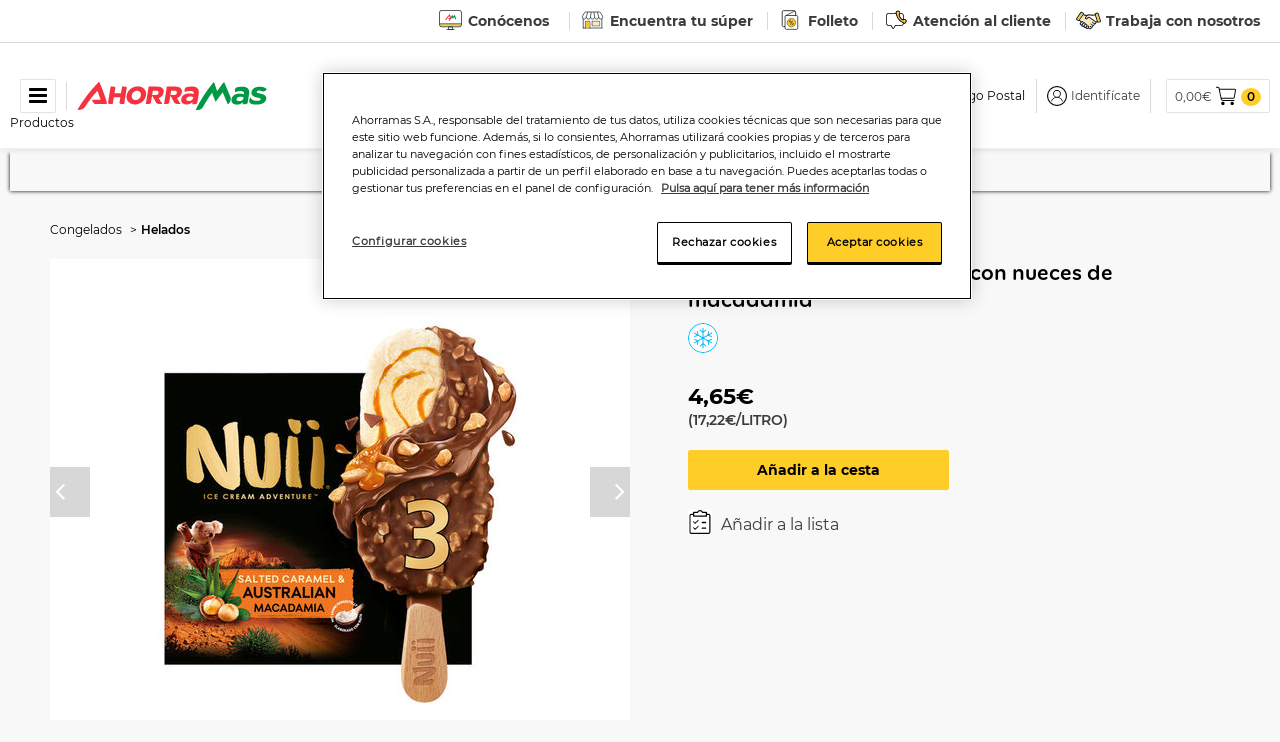

--- FILE ---
content_type: text/html;charset=UTF-8
request_url: https://www.ahorramas.com/helado-nuii-3-uds-caramelo-con-nueces-de-macadamia-48734.html
body_size: 45601
content:





<!DOCTYPE html>
<html lang="es" translate="no">
<head>
<!--[if gt IE 9]><!-->
<script>//common/scripts.isml</script>
<script defer type="text/javascript" src="/on/demandware.static/Sites-Ahorramas-Site/-/es/v1768644658430/js/main.js"></script>

    <script defer type="text/javascript" src="/on/demandware.static/Sites-Ahorramas-Site/-/es/v1768644658430/js/productDetail.js"
        
        >
    </script>

    <script defer type="text/javascript" src="/on/demandware.static/Sites-Ahorramas-Site/-/es/v1768644658430/js/components/weightSelector.js"
        
        >
    </script>

    <script defer type="text/javascript" src="/on/demandware.static/Sites-Ahorramas-Site/-/es/v1768644658430/js/productTile.js"
        
        >
    </script>

    <script defer type="text/javascript" src="/on/demandware.static/Sites-Ahorramas-Site/-/es/v1768644658430/js/cart/cart.js"
        
        >
    </script>

    <script defer type="text/javascript" src="/on/demandware.static/Sites-Ahorramas-Site/-/es/v1768644658430/js/einsteinCarousel.js"
        
        >
    </script>

    <script defer type="text/javascript" src="/on/demandware.static/Sites-Ahorramas-Site/-/es/v1768644658430/js/carousel.js"
        
        >
    </script>


<!--<![endif]-->
<meta charset=UTF-8>

<meta http-equiv="x-ua-compatible" content="ie=edge">

<meta name="viewport" content="width=device-width, initial-scale=1">



  <title>Helado Nuii 3 uds caramelo con nueces de macadamia | Ahorramas</title>



    <meta name="description" content="Compra online Helado Nuii 3 uds caramelo con nueces de macadamia en nuestro Mercado Online y recíbelo a domicilio en 24h" />


<meta name="keywords" content="Ahorramas"/>


    <link rel="canonical" href="https://www.ahorramas.com/helado-nuii-3-uds-caramelo-con-nueces-de-macadamia-48734.html"/>








    
        <meta property="og:image" content="https://www.ahorramas.com/on/demandware.static/-/Sites-ahorramas-master/default/dw2f12e2e2/Assets/048734_B1NF/large/5/b/1/e/5b1e2b02e736b03c8df4ced4706e2891dae51f11_048734_B1NF.jpg">
    

    
        <meta property="og:type" content="website">
    

    
        <meta name="twitter:card" content="Helado Nuii 3 uds caramelo con nueces de macadamia | Ahorramas">
    

    
        <meta name="twitter:title" content="Helado Nuii 3 uds caramelo con nueces de macadamia | Ahorramas">
    

    
        <meta property="og:title" content="Helado Nuii 3 uds caramelo con nueces de macadamia | Ahorramas">
    

    
        <meta name="description" content="Compra online Helado Nuii 3 uds caramelo con nueces de macadamia en nuestro Mercado Online y recíbelo a domicilio en 24h">
    

    

    
        <meta property="og:description" content="Compra online Helado Nuii 3 uds caramelo con nueces de macadamia en nuestro Mercado Online y recíbelo a domicilio en 24h">
    

    
        <meta name="twitter:creator" content="Helado Nuii 3 uds caramelo con nueces de macadamia | Ahorramas">
    

    
        <meta name="twitter:image" content="https://www.ahorramas.com/on/demandware.static/-/Sites-ahorramas-master/default/dw2f12e2e2/Assets/048734_B1NF/large/5/b/1/e/5b1e2b02e736b03c8df4ced4706e2891dae51f11_048734_B1NF.jpg">
    

    
        <meta name="twitter:site" content="Helado Nuii 3 uds caramelo con nueces de macadamia | Ahorramas | Ahorramas">
    

    
        <meta name="twitter:description" content="Helado Nuii 3 uds caramelo con nueces de macadamia | Ahorramas">
    

    
        <meta property="og:url" content="https://www.ahorramas.com/on/demandware.store/Sites-Ahorramas-Site/es/__SYSTEM__Page-Render?cid=pdp_helados&params=%7b%22custom%22%3a%22%7b%5c%22action%5c%22%3a%5c%22Product-Show%5c%22%2c%5c%22queryString%5c%22%3a%5c%22pid%3d48734%5c%22%2c%5c%22locale%5c%22%3a%5c%22es%5c%22%2c%5c%22tracking_consent%5c%22%3anull%2c%5c%22CurrentPageMetaData%5c%22%3a%7b%5c%22title%5c%22%3a%5c%22Helado%20Nuii%203%20uds%20caramelo%20con%20nueces%20de%20macadamia%20%7c%20Ahorramas%5c%22%2c%5c%22description%5c%22%3a%5c%22Compra%20online%20Helado%20Nuii%203%20uds%20caramelo%20con%20nueces%20de%20macadamia%20en%20nuestro%20Mercado%20Online%20y%20rec%c3%adbelo%20a%20domicilio%20en%2024h%5c%22%2c%5c%22keywords%5c%22%3a%5c%22%5c%22%2c%5c%22pageMetaTags%5c%22%3a%5b%7b%7d%2c%7b%7d%2c%7b%7d%2c%7b%7d%2c%7b%7d%2c%7b%7d%2c%7b%7d%2c%7b%7d%2c%7b%7d%2c%7b%7d%2c%7b%7d%5d%7d%7d%22%2c%22aspect_attributes%22%3a%7b%22product%22%3a%2248734%22%7d%7d&vf=c7a78b85256dc6598310e24cbadcc429&at=pdp&pt=productDetail | Ahorramas">
    


<link rel="icon" type="image/png" href="/on/demandware.static/Sites-Ahorramas-Site/-/default/dw0de45656/images/favicons/favicon-196.png" sizes="196x196" />
<link rel="icon" type="image/png" href="/on/demandware.static/Sites-Ahorramas-Site/-/default/dw498f0b5e/images/favicons/favicon-32.png" sizes="32x32" />
<link rel="icon" type="image/png" href="/on/demandware.static/Sites-Ahorramas-Site/-/default/dwa7d02b88/images/favicons/favicon-48.png" sizes="48x48" />
<link rel="icon" type="image/png" href="/on/demandware.static/Sites-Ahorramas-Site/-/default/dw419379c0/images/favicons/favicon-16.png" sizes="16x16" />
<link rel="icon" type="image/png" href="/on/demandware.static/Sites-Ahorramas-Site/-/default/dwfdd9fcfe/images/favicons/favicon-128.png" sizes="128x128" />
<link rel="icon" type="image/png" href="/on/demandware.static/Sites-Ahorramas-Site/-/default/dwf1cc5588/images/favicons/favicon-180.png" sizes="180x180" />
<link rel="shortcut icon" type="image/x-icon" href="/on/demandware.static/Sites-Ahorramas-Site/-/default/dw6a92b088/images/favicons/favicon.ico" />

<link rel="stylesheet" href="/on/demandware.static/Sites-Ahorramas-Site/-/es/v1768644658430/css/global.css" />


    <link rel="stylesheet" href="/on/demandware.static/Sites-Ahorramas-Site/-/es/v1768644658430/css/experience/storePage.css"  />

    <link rel="stylesheet" href="/on/demandware.static/Sites-Ahorramas-Site/-/es/v1768644658430/css/product/detail.css"  />

    <link rel="stylesheet" href="/on/demandware.static/Sites-Ahorramas-Site/-/es/v1768644658430/css/experience/components/commerceLayouts/layout.css"  />

    <link rel="stylesheet" href="/on/demandware.static/Sites-Ahorramas-Site/-/es/v1768644658430/css/experience/components/commerceAssets/productTile.css"  />

    <link rel="stylesheet" href="/on/demandware.static/Sites-Ahorramas-Site/-/es/v1768644658430/css/experience/components/commerceLayouts/carousel.css"  />

    <link rel="stylesheet" href="/on/demandware.static/Sites-Ahorramas-Site/-/es/v1768644658430/css/experience/components/einstein/einsteinCarousel.css"  />







<script>
    var pageAction = 'productshow';
    window.dataLayer = window.dataLayer || [];

    // In all cases except Order Confirmation, the data layer should be pushed, so default to that case
    var pushDataLayer = true;
    if (pageAction === 'orderconfirm') {
        // As of now, the correction is for order confirmation only
        pushDataLayer = false;
    }

    if (pushDataLayer) {
        var layerObj;
        
        
    }
</script>


<script>
    window.dataLayer = window.dataLayer || [];
    dataLayer.push({"environment":"production","demandwareID":"abzAm5Xki0YeHdxpGpqOxepgT9","loggedInState":false,"locale":"es","currency":"EUR","pageLanguage":"en_US","registered":false,"email":"","emailHash":"","user_id":""});
</script>


<!-- Google Tag Manager -->
<script>(function(w,d,s,l,i){w[l]=w[l]||[];w[l].push({'gtm.start':
new Date().getTime(),event:'gtm.js'});var f=d.getElementsByTagName(s)[0],
j=d.createElement(s),dl=l!='dataLayer'?'&l='+l:'';j.async=true;j.src=
'https://www.googletagmanager.com/gtm.js?id='+i+dl;f.parentNode.insertBefore(j,f);
})(window,document,'script','dataLayer','GTM-W6KNVLT');</script>
<!-- End Google Tag Manager -->
<!-- Marketing Cloud Analytics -->
<script type="text/javascript" src="//510005055.collect.igodigital.com/collect.js"></script>
<!-- End Marketing Cloud Analytics -->

<!-- Marketing Cloud Analytics -->
<script type="text/javascript" src="//510005055.collect.igodigital.com/collect.js"></script>
<!-- End Marketing Cloud Analytics -->









<div class="experience-region experience-skin"><div class="experience-component experience-theme-skin"><!-- fonts -->

    <style>  
    @font-face {
        font-family: "Montserrat";
        src: url("/on/demandware.static/Sites-Ahorramas-Site/-/default/dwcaf478bd/fonts/Montserrat-Regular.woff") format('woff'),
             url("/on/demandware.static/Sites-Ahorramas-Site/-/default/dw4dd65164/fonts/Montserrat-Regular.ttf") format('truetype');
        font-display: block;
    }

    @font-face {
        font-family: "Montserrat Bold";
        src: url("/on/demandware.static/Sites-Ahorramas-Site/-/default/dw1c208b5b/fonts/Montserrat-Bold.woff") format('woff'),
             url("/on/demandware.static/Sites-Ahorramas-Site/-/default/dw94938afc/fonts/Montserrat-Bold.ttf") format('truetype');
        font-display: block;
    }

    @font-face {
        font-family: "Montserrat BoldItalic";
        src: url("/on/demandware.static/Sites-Ahorramas-Site/-/default/dwf869c0db/fonts/Montserrat-BoldItalic.woff") format('woff'),
             url("/on/demandware.static/Sites-Ahorramas-Site/-/default/dw645fdc99/fonts/Montserrat-BoldItalic.ttf") format('truetype');
        font-display: block;
    }

    @font-face {
        font-family: "Montserrat Italic";
        src: url("/on/demandware.static/Sites-Ahorramas-Site/-/default/dwafcec3df/fonts/Montserrat-Italic.woff") format('woff'),
             url("/on/demandware.static/Sites-Ahorramas-Site/-/default/dw17c12717/fonts/Montserrat-Italic.ttf") format('truetype');
        font-display: block;
    }

    @font-face {
        font-family: "Montserrat LightItalic";
        src: url("/on/demandware.static/Sites-Ahorramas-Site/-/default/dw61b106c2/fonts/Montserrat-LightItalic.woff") format('woff'),
             url("/on/demandware.static/Sites-Ahorramas-Site/-/default/dw20763fa5/fonts/Montserrat-LightItalic.ttf") format('truetype');
        font-display: block;
    }

    @font-face {
        font-family: "Montserrat Light";
        src: url("/on/demandware.static/Sites-Ahorramas-Site/-/default/dwe21d3067/fonts/Montserrat-Light.woff") format('woff'),
             url("/on/demandware.static/Sites-Ahorramas-Site/-/default/dw952fca63/fonts/Montserrat-Light.ttf") format('truetype');
        font-display: block;
    }

    @font-face {
        font-family: "Montserrat SemiBold";
        src: url("/on/demandware.static/Sites-Ahorramas-Site/-/default/dw1a8c24f3/fonts/Montserrat-SemiBold.woff") format('woff'),
             url("/on/demandware.static/Sites-Ahorramas-Site/-/default/dw700ceb86/fonts/Montserrat-SemiBold.ttf") format('truetype');
        font-display: block;
    }

    @font-face {
        font-family: "Montserrat SemiBoldItalic";
        src: url("/on/demandware.static/Sites-Ahorramas-Site/-/default/dw43dbe4e6/fonts/Montserrat-SemiBoldItalic.woff") format('woff'),
             url("/on/demandware.static/Sites-Ahorramas-Site/-/default/dwfbb6bd02/fonts/Montserrat-SemiBoldItalic.ttf") format('truetype');
        font-display: block;
    }

    @font-face {
        font-family: "Montserrat Medium";
        src: url("/on/demandware.static/Sites-Ahorramas-Site/-/default/dw45142c0f/fonts/Montserrat-Medium.woff") format('woff'),
             url("/on/demandware.static/Sites-Ahorramas-Site/-/default/dwdebbe065/fonts/Montserrat-Medium.ttf") format('truetype');
        font-display: block;
    }

    @font-face {
        font-family: "Montserrat MediumItalic";
        src: url("/on/demandware.static/Sites-Ahorramas-Site/-/default/dwfdf04bca/fonts/Montserrat-MediumItalic.woff") format('woff'),
             url("/on/demandware.static/Sites-Ahorramas-Site/-/default/dwca4d0d50/fonts/Montserrat-MediumItalic.ttf") format('truetype');
        font-display: block;
    }
</style>

    <style>  
    @font-face {
        font-family: "BlackBerryLove";
        src: url("/on/demandware.static/Sites-Ahorramas-Site/-/default/dwb3c387d2/fonts/BlackBerryLove_Medium.woff") format('woff');
        font-display: block;
    }

    @font-face {
        font-family: "BlackBerryLove Italic";
        src: url("/on/demandware.static/Sites-Ahorramas-Site/-/default/dw66694c48/fonts/BlackBerryLove_MediumItalic.woff") format('woff');
        font-display: block;
    }

    @font-face {
        font-family: "BlackBerryLove Bold";
        src: url("/on/demandware.static/Sites-Ahorramas-Site/-/default/dwbcf5fbba/fonts/BlackBerryLove_Bold.woff") format('woff');
        font-display: block;
    }

    @font-face {
        font-family: "BlackBerryLove BoldItalic";
        src: url("/on/demandware.static/Sites-Ahorramas-Site/-/es/v1768644658430/fonts/BlackBerryLove_BoldItalic.woff") format('woff');
        font-display: block;
    }

    @font-face {
        font-family: "BlackBerryLove Semibold";
        src: url("/on/demandware.static/Sites-Ahorramas-Site/-/default/dw9a8783fd/fonts/BlackBerryLove_Semibold.woff") format('woff');
        font-display: block;
    }

    @font-face {
        font-family: "BlackBerryLove SemiboldItalic";
        src: url("/on/demandware.static/Sites-Ahorramas-Site/-/default/dw430c37e6/fonts/BlackBerryLove_SemiboldItalic.woff") format('woff');
        font-display: block;
    }
</style>

<!-- skin variables -->
<style>
:root {
    --skin-primary-color-1: #FFCD27;
    --skin-primary-color-invert-1: #FFFFFF;
    --skin-background-color-1: #f8f8f8;
    --skin-border-color-1: #EEEEEE;
    --skin-link-color-1: #3B3B3B;
    --skin-banner-background-color-1: #FFFFFF;
    --skin-banner-text-color-1: #3B3B3B;
    --skin-menu-color-1-invert: #FFCD27;
    --skin-main-text-color-1: #000;
    --skin-selectbox-background-color-1: #FFFFFF;
    --skin-selectbox-text-color-1: #333333;
    --skin-heading-color-1: #FFCD27;
    --skin-heading-color-1-invert: #fff;
    --skin-price-1: #DC244A;
    --skin-header-font: 'BlackBerryLove Bold';
    --skin-body-font: 'Montserrat';
    --skin-menu-font: 'Montserrat';
}
</style>
</div></div>






<!--link rel="stylesheet" href="/on/demandware.static/Sites-Ahorramas-Site/-/es/v1768644658430/css/skin/skin.css" -->

<link rel="stylesheet" href="/on/demandware.static/Sites-Ahorramas-Site/-/es/v1768644658430/css/ahorramas.css" />

<script type="text/javascript">//<!--
/* <![CDATA[ (head-active_data.js) */
var dw = (window.dw || {});
dw.ac = {
    _analytics: null,
    _events: [],
    _category: "",
    _searchData: "",
    _anact: "",
    _anact_nohit_tag: "",
    _analytics_enabled: "true",
    _timeZone: "Etc/UTC",
    _capture: function(configs) {
        if (Object.prototype.toString.call(configs) === "[object Array]") {
            configs.forEach(captureObject);
            return;
        }
        dw.ac._events.push(configs);
    },
	capture: function() { 
		dw.ac._capture(arguments);
		// send to CQ as well:
		if (window.CQuotient) {
			window.CQuotient.trackEventsFromAC(arguments);
		}
	},
    EV_PRD_SEARCHHIT: "searchhit",
    EV_PRD_DETAIL: "detail",
    EV_PRD_RECOMMENDATION: "recommendation",
    EV_PRD_SETPRODUCT: "setproduct",
    applyContext: function(context) {
        if (typeof context === "object" && context.hasOwnProperty("category")) {
        	dw.ac._category = context.category;
        }
        if (typeof context === "object" && context.hasOwnProperty("searchData")) {
        	dw.ac._searchData = context.searchData;
        }
    },
    setDWAnalytics: function(analytics) {
        dw.ac._analytics = analytics;
    },
    eventsIsEmpty: function() {
        return 0 == dw.ac._events.length;
    }
};
/* ]]> */
// -->
</script>
<script type="text/javascript">//<!--
/* <![CDATA[ (head-cquotient.js) */
var CQuotient = window.CQuotient = {};
CQuotient.clientId = 'bfnh-Ahorramas';
CQuotient.realm = 'BFNH';
CQuotient.siteId = 'Ahorramas';
CQuotient.instanceType = 'prd';
CQuotient.locale = 'es';
CQuotient.fbPixelId = '__UNKNOWN__';
CQuotient.activities = [];
CQuotient.cqcid='';
CQuotient.cquid='';
CQuotient.cqeid='';
CQuotient.cqlid='';
CQuotient.apiHost='api.cquotient.com';
/* Turn this on to test against Staging Einstein */
/* CQuotient.useTest= true; */
CQuotient.useTest = ('true' === 'false');
CQuotient.initFromCookies = function () {
	var ca = document.cookie.split(';');
	for(var i=0;i < ca.length;i++) {
	  var c = ca[i];
	  while (c.charAt(0)==' ') c = c.substring(1,c.length);
	  if (c.indexOf('cqcid=') == 0) {
		CQuotient.cqcid=c.substring('cqcid='.length,c.length);
	  } else if (c.indexOf('cquid=') == 0) {
		  var value = c.substring('cquid='.length,c.length);
		  if (value) {
		  	var split_value = value.split("|", 3);
		  	if (split_value.length > 0) {
			  CQuotient.cquid=split_value[0];
		  	}
		  	if (split_value.length > 1) {
			  CQuotient.cqeid=split_value[1];
		  	}
		  	if (split_value.length > 2) {
			  CQuotient.cqlid=split_value[2];
		  	}
		  }
	  }
	}
}
CQuotient.getCQCookieId = function () {
	if(window.CQuotient.cqcid == '')
		window.CQuotient.initFromCookies();
	return window.CQuotient.cqcid;
};
CQuotient.getCQUserId = function () {
	if(window.CQuotient.cquid == '')
		window.CQuotient.initFromCookies();
	return window.CQuotient.cquid;
};
CQuotient.getCQHashedEmail = function () {
	if(window.CQuotient.cqeid == '')
		window.CQuotient.initFromCookies();
	return window.CQuotient.cqeid;
};
CQuotient.getCQHashedLogin = function () {
	if(window.CQuotient.cqlid == '')
		window.CQuotient.initFromCookies();
	return window.CQuotient.cqlid;
};
CQuotient.trackEventsFromAC = function (/* Object or Array */ events) {
try {
	if (Object.prototype.toString.call(events) === "[object Array]") {
		events.forEach(_trackASingleCQEvent);
	} else {
		CQuotient._trackASingleCQEvent(events);
	}
} catch(err) {}
};
CQuotient._trackASingleCQEvent = function ( /* Object */ event) {
	if (event && event.id) {
		if (event.type === dw.ac.EV_PRD_DETAIL) {
			CQuotient.trackViewProduct( {id:'', alt_id: event.id, type: 'raw_sku'} );
		} // not handling the other dw.ac.* events currently
	}
};
CQuotient.trackViewProduct = function(/* Object */ cqParamData){
	var cq_params = {};
	cq_params.cookieId = CQuotient.getCQCookieId();
	cq_params.userId = CQuotient.getCQUserId();
	cq_params.emailId = CQuotient.getCQHashedEmail();
	cq_params.loginId = CQuotient.getCQHashedLogin();
	cq_params.product = cqParamData.product;
	cq_params.realm = cqParamData.realm;
	cq_params.siteId = cqParamData.siteId;
	cq_params.instanceType = cqParamData.instanceType;
	cq_params.locale = CQuotient.locale;
	
	if(CQuotient.sendActivity) {
		CQuotient.sendActivity(CQuotient.clientId, 'viewProduct', cq_params);
	} else {
		CQuotient.activities.push({activityType: 'viewProduct', parameters: cq_params});
	}
};
/* ]]> */
// -->
</script>


   <script type="application/ld+json">
        {"@context":"http://schema.org/","@type":"Product","name":"Helado Nuii 3 uds caramelo con nueces de macadamia","description":"HELADO NUII 3U SALTED CARAMEL&ALMENDRA MACADAMIA AUSTRALIANA","mpn":"48734","sku":"48734","image":["/on/demandware.static/-/Sites-ahorramas-master/default/dw2f12e2e2/Assets/048734_B1NF/large/5/b/1/e/5b1e2b02e736b03c8df4ced4706e2891dae51f11_048734_B1NF.jpg","/on/demandware.static/-/Sites-ahorramas-master/default/dw772f03f0/Assets/05900130030678_EIAh/large/7/9/d/7/79d711a35cf89f6b52f23e770737b3e1286a4bdb_05900130030678_EIAh.jpg","/on/demandware.static/-/Sites-ahorramas-master/default/dw561510a6/Assets/048734_A7N1/large/5/b/7/3/5b7308209843e22fee7163592dd6d38fbac0d560_048734_A7N1.jpg","/on/demandware.static/-/Sites-ahorramas-master/default/dwc7e8c9a7/Assets/048734_A8N1/large/3/5/8/5/3585e75b4e913a52f31a17966dbec75ccfcdeb78_048734_A8N1.jpg","/on/demandware.static/-/Sites-ahorramas-master/default/dw976a1201/Assets/048734_A9N1/large/f/b/3/d/fb3d30bb944f773c35ba0dcb6d9149634a262d87_048734_A9N1.jpg","/on/demandware.static/-/Sites-ahorramas-master/default/dwe797b07c/Assets/048734_B1NG/large/0/e/c/2/0ec21dd9253f74f5289523a91727fae863fca14c_048734_B1NG.jpg","/on/demandware.static/-/Sites-ahorramas-master/default/dw020ad1fe/Assets/048734_C1C1/large/b/7/0/b/b70b56a4c59297cf019a83a3c2725b3ab58642f4_048734_C1C1.jpg","https://www.ahorramas.com/dw/image/v2/BFNH_PRD/on/demandware.static/-/Sites-ahorramas-master/default/dw2f12e2e2/Assets/048734_B1NF/large/5/b/1/e/5b1e2b02e736b03c8df4ced4706e2891dae51f11_048734_B1NF.jpg?sw=140&sh=140","https://www.ahorramas.com/dw/image/v2/BFNH_PRD/on/demandware.static/-/Sites-ahorramas-master/default/dw772f03f0/Assets/05900130030678_EIAh/large/7/9/d/7/79d711a35cf89f6b52f23e770737b3e1286a4bdb_05900130030678_EIAh.jpg?sw=140&sh=140","https://www.ahorramas.com/dw/image/v2/BFNH_PRD/on/demandware.static/-/Sites-ahorramas-master/default/dw561510a6/Assets/048734_A7N1/large/5/b/7/3/5b7308209843e22fee7163592dd6d38fbac0d560_048734_A7N1.jpg?sw=140&sh=140","https://www.ahorramas.com/dw/image/v2/BFNH_PRD/on/demandware.static/-/Sites-ahorramas-master/default/dwc7e8c9a7/Assets/048734_A8N1/large/3/5/8/5/3585e75b4e913a52f31a17966dbec75ccfcdeb78_048734_A8N1.jpg?sw=140&sh=140","https://www.ahorramas.com/dw/image/v2/BFNH_PRD/on/demandware.static/-/Sites-ahorramas-master/default/dw976a1201/Assets/048734_A9N1/large/f/b/3/d/fb3d30bb944f773c35ba0dcb6d9149634a262d87_048734_A9N1.jpg?sw=140&sh=140","https://www.ahorramas.com/dw/image/v2/BFNH_PRD/on/demandware.static/-/Sites-ahorramas-master/default/dwe797b07c/Assets/048734_B1NG/large/0/e/c/2/0ec21dd9253f74f5289523a91727fae863fca14c_048734_B1NG.jpg?sw=140&sh=140","https://www.ahorramas.com/dw/image/v2/BFNH_PRD/on/demandware.static/-/Sites-ahorramas-master/default/dw020ad1fe/Assets/048734_C1C1/large/b/7/0/b/b70b56a4c59297cf019a83a3c2725b3ab58642f4_048734_C1C1.jpg?sw=140&sh=140"],"brand":{"@type":"Brand","name":"NUII"},"offers":{"url":{},"itemCondition":"https://schema.org/NewCondition","@type":"Offer","priceCurrency":"EUR","price":"4.65","availability":"http://schema.org/InStock","shippingDetails":{"@type":"OfferShippingDetails","shippingRate":{"@type":"MonetaryAmount","value":"7.1","currency":"EUR"},"shippingDestination":{"@type":"DefinedRegion","addressCountry":"ES"},"deliveryTime":{"@type":"ShippingDeliveryTime","handlingTime":{"@type":"QuantitativeValue","minValue":"1","maxValue":"5"},"transitTime":{"@type":"QuantitativeValue","minValue":"0","maxValue":"1"}}}}}
    </script>


    <script type="application/ld+json">
        {"@context":"http://schema.org/","@type":"BreadcrumbList","itemListElement":[{"@type":"ListItem","position":1,"item":{"id":"https://www.ahorramas.com/congelados/","name":"Congelados"}},{"@type":"ListItem","position":2,"item":{"id":"https://www.ahorramas.com/congelados/helados/","name":"Helados"}}]}
    </script>




</head>
<body data-position>
<!-- Google Tag Manager (noscript) -->
<noscript><iframe src="https://www.googletagmanager.com/ns.html?id=GTM-W6KNVLT"
height="0" width="0" style="display:none;visibility:hidden"></iframe></noscript>
<!-- End Google Tag Manager (noscript) -->

<div class="page" data-action="Product-Show" data-querystring="null" >




<div class="top-header-banner">
    <div class="container">
        
    
    <div class="content-asset"><!-- dwMarker="content" dwContentID="4253d234c4f09a089d18f3470f" -->
        <a class="mob-dis-none" href="https://corporativa.ahorramas.com/"  target="_blank"><img alt="" width="25" height="20" src="https://www.ahorramas.com/on/demandware.static/-/Library-Sites-AhorramasSharedLib/default/dw0ee6f220/header/corporativa.svg" title="" />Conócenos</a>
<a class="mob-dis-none" href="https://www.ahorramas.com/encuentra-tu-tienda" ><img alt="" width="25" height="20" src="https://www.ahorramas.com/on/demandware.static/-/Library-Sites-AhorramasSharedLib/default/dw4591c068/header/tienda.svg" title="" />Encuentra tu súper</a> 
<a class="mob-dis-none" href="https://www.ahorramas.com/folletos.html" ><img alt="" width="25" height="20" src="https://www.ahorramas.com/on/demandware.static/-/Library-Sites-AhorramasSharedLib/default/dw97bdabb8/header/folleto.svg" title="" />Folleto</a> 
<a class="mob-dis-none" href="https://www.ahorramas.com/contacta-con-nosotros" ><img alt="" width="25" height="20" src="https://www.ahorramas.com/on/demandware.static/-/Library-Sites-AhorramasSharedLib/default/dwdbb42110/header/contacto.svg" title="" />Atenci&oacute;n al cliente</a>
<a class="mob-dis-none" href="https://empleo.ahorramas.com/"  target="_blank"><img alt="" width="25" height="20" src="https://www.ahorramas.com/on/demandware.static/-/Library-Sites-AhorramasSharedLib/default/dwec0714f1/header/trabajo.svg" title="" />Trabaja con nosotros</a>
<style>

@media (max-width: 576px) { 
.mob-dis-none{
display:none;
}
 }


@include media-breakpoint-up(md) {

        .content-asset {
            text-align: left;
            padding: 5px 0;
            height: auto;
        }

        a {
            padding: 0 10px 0 10px;

            &:first-of-type {
                padding: 0 10px 0 0;
            }
        }
    }






</style>
    </div> <!-- End content-asset -->



    </div>
</div>

<header class="header-section banner-color">
    <nav class="header-navigation fixed-top">
        <div class="header-container container d-flex align-items-center justify-content-between flex-nowrap">

            <div class="header-component navigation-menu text-center">
                <button class="navbar-toggler" type="button" aria-controls="sg-navbar-collapse" aria-expanded="false" aria-label="Toggle navigation">
                    <i class="fa fa-bars" aria-hidden="true"></i>
                </button>
                <p class="mb-0 menu-label font-small-12 d-lg-block">Productos</p>
            </div>

            <div class="header-component brand-logo">
                <a class="logo-home" href="/" title="Ahorramas Volver a la p&aacute;gina principal">
                    <img loading="lazy" width="190" height="28" class="image-logo hidden-sm-down" src="/on/demandware.static/Sites-Ahorramas-Site/-/default/dwcf7e1237/images/logo.svg" alt="Ahorramas" />
                    <img loading="lazy" width="120" height="18" class="image-logo d-md-none" src="/on/demandware.static/Sites-Ahorramas-Site/-/default/dwcf7e1237/images/logo.svg" alt="Ahorramas" />
                </a>
            </div>

            <div class="search header-search-section d-lg-block">
                <div class="site-search">
    <form role="search"
          action="/buscador"
          method="get"
          name="simpleSearch">
        <input class="form-control search-field"
               type="text"
               name="q"
               value=""
               placeholder="Buscar productos"
               role="combobox"
               aria-describedby="search-assistive-text"
               aria-haspopup="listbox"
               aria-owns="search-results"
               aria-expanded="false"
               aria-autocomplete="list"
               aria-activedescendant=""
               aria-controls="search-results"
               aria-label="Introduzca la palabra clave o el art&iacute;culo"
               autocomplete="off" />
        <button type="reset" name="reset-button" class="fa fa-times reset-button d-none" aria-label="Borrar palabras clave de b&uacute;squeda "></button>
        <button type="submit" name="search-button" class="fa fa-search" aria-label="Enviar palabras clave de b&uacute;squeda"></button>
        <div class="suggestions-wrapper" data-url="/on/demandware.store/Sites-Ahorramas-Site/es/SearchServices-GetSuggestions?q="></div>
        <input type="hidden" value="null" name="lang">
    </form>
</div>

            </div>

            <div class="header-component d-md-block d-lg-none header-search-icon"></div>

            <div class="header-component user-section">
                <div class="user-container d-flex align-items-center justify-content-end flex-nowrap">
                    <div class="header-store-section container text-center hidden-md-down">
                        

<input type="hidden" id="isLoggedIn" name="isLoggedIn" value="false" />
<input type="hidden" id="changestoreinfomodal" name="changestoreinfomodal" data-url="https://www.ahorramas.com/on/demandware.store/Sites-Ahorramas-Site/es/Stores-GetInformativeStoreModal" />


    
     
            <div class="view-my-lists d-flex justify-content-center align-items-center">
        <a class="my-lists-label" href="https://www.ahorramas.com/on/demandware.store/Sites-Ahorramas-Site/es/Login-Show?rurl=4">
            Mis pedidos
        </a>
    </div>
    
    <div id="headerSelectStoreModal" class="headerselectstore titlebox d-flex align-items-center justify-content-center justify-content-lg-start"
        data-selectstoremodalurl="https://www.ahorramas.com/on/demandware.store/Sites-Ahorramas-Site/es/Stores-GetSelectStoreModal" 
        data-selectstoreheaderurl="https://www.ahorramas.com/on/demandware.store/Sites-Ahorramas-Site/es/Stores-SelectedStoreHeader"
        data-showstoreselectormodal="true">
        
            <div class="text-nowrap">
                <span class="icon icon-location">Configurar</span> 
            </div>
            <button class="btn btn-link my-store" aria-label="&iquest;D&oacute;nde quieres recibir tu pedido?">
                C&oacute;digo Postal
            </button>
        
    </div>



                    </div>

                    
<div class="navbar-header d-flex align-items-center" data-customer-no="">
    
        <div class="user user-icon d-flex align-items-center">
            <a href="https://www.ahorramas.com/on/demandware.store/Sites-Ahorramas-Site/es/Login-Show" role="button" aria-label="Iniciar sesi&oacute;n">
                <span class="icon icon-user"></span>
                <span class="user-message hidden-md-down">Identif&iacute;cate</span>
            </a>
        </div>
        <input type="hidden" id="showDocIdModal" name="showDocIdModal" value="false"/>
    
</div>


                    <div class="minicart experience d-flex align-items-center" data-action-url="/on/demandware.store/Sites-Ahorramas-Site/es/Cart-MiniCartShow">
                        <a class="minicart-link" href="https://www.ahorramas.com/cart" data-quantity="0" 
    title="Cesta de la compra 0 Art&iacute;culos" 
    aria-label="Cesta de la compra 0 Art&iacute;culos" aria-haspopup="true">
    <span class="minicart-total-price hidden-sm-down">0,00&#8364;</span>
    <span class="icon icon-basket minicart-icon"></span>
</a>
<div class="minicart-container" data-list-name="Carrito desplegable">
    <div class="minicart-total hide-link-med">
        <a class="minicart-link" href="https://www.ahorramas.com/cart" data-quantity="0"
            title="Cesta de la compra 0 Art&iacute;culos" 
            aria-label="Cesta de la compra 0 Art&iacute;culos" aria-haspopup="true">
            <span class="minicart-quantity">
                0
            </span>
        </a>
    </div>
    <div class="cart-json hidden" data-cart="{&quot;itemsquantities&quot;:[]}" style="display:none;"><!--empty--></div>
    <div class="minicart-total hide-no-link">
        <span class="minicart-quantity">
            0
        </span>
    </div>
    <div class="popover popover-bottom"></div>
</div>

                    </div>
                </div>
            </div>
        </div>
    </nav>

    <div class="main-menu navbar-toggleable-md menu-toggleable-left multilevel-dropdown" id="sg-navbar-collapse">
        


<nav class="navbar navbar-expand-md bg-inverse col-12" data-citrusrequesturl="/on/demandware.store/Sites-Ahorramas-Site/es/CitrusAd-RequestBannerAjax?contentStandardId=navigationBanner">
    
    <div class="close-menu d-lg-none d-flex align-items-center justify-content-between flex-nowrap">
        <div class="back">
            <span class="arrow-left d-block"></span>
        </div>
        <div class="menu-logo">
            <img class="image-logo" src="/on/demandware.static/Sites-Ahorramas-Site/-/default/dwcf7e1237/images/logo.svg"
                alt="Ahorramas" />
        </div>
        <div class="close-button">
            <i class="fa fa-times" aria-hidden="true"></i>
        </div>
    </div>
    <div class="menu-group" role="navigation">
        <div class="nav navbar-nav navigation-slder" role="menu">
            
                
                    
                        <div class="nav-item dropdown" role="presentation">
                            <a href="/ofertas/"
                            id="ofertas" role="button" data-toggle="dropdown" aria-haspopup="true"
                            aria-expanded="false" tabindex="0"
                            class="nav-link dropdown-toggle d-flex align-items-left justify-content-md-left
                            flex-md-wrap ">
                            
                            

                            <div class="menu-category-image-container text-md-center"
                                style="background-image: url(/on/demandware.static/Sites-Ahorramas-Site/-/default/dw3953ce89/images/menu/ofertas.svg);">
                                <img class="menu-category-image standard-image" src="/on/demandware.static/Sites-Ahorramas-Site/-/default/dw3953ce89/images/menu/ofertas.svg"
                                    alt="OFERTAS" />
                                <img class="menu-category-image selected-image" src="/on/demandware.static/Sites-Ahorramas-Site/-/default/dw676975d2/images/menu/ofertas-selected.svg"
                                    alt="OFERTAS" />
                            </div>
                            <span class="menu-category-name">OFERTAS</span>
                            </a>
                            
                            

                            


<div class="dropdown-menu" aria-hidden="true" aria-expanded="false">
    <ul class="dropdown-menu-list" role="menu" aria-label="ofertas">
        
            
                
                    <li class="dropdown-item no-subcategory " role="presentation">
                        <a href="/ofertas/alimentacion/" id="ofertas_alimentacion" role="menuitem" class="dropdown-link" tabindex="0">Alimentaci&oacute;n</a>
                    </li>
                
            
        
            
                
                    <li class="dropdown-item no-subcategory " role="presentation">
                        <a href="/ofertas/bebe/" id="ofertas_bebe" role="menuitem" class="dropdown-link" tabindex="0">Beb&eacute;</a>
                    </li>
                
            
        
            
                
                    <li class="dropdown-item no-subcategory " role="presentation">
                        <a href="/ofertas/bebidas/" id="ofertas_bebidas" role="menuitem" class="dropdown-link" tabindex="0">Bebidas</a>
                    </li>
                
            
        
            
                
                    <li class="dropdown-item no-subcategory " role="presentation">
                        <a href="/ofertas/congelados/" id="ofertas_congelados" role="menuitem" class="dropdown-link" tabindex="0">Congelados</a>
                    </li>
                
            
        
            
                
                    <li class="dropdown-item no-subcategory " role="presentation">
                        <a href="/ofertas/cuidado-personal/" id="ofertas_cuidado_personal" role="menuitem" class="dropdown-link" tabindex="0">Cuidado personal</a>
                    </li>
                
            
        
            
                
                    <li class="dropdown-item no-subcategory " role="presentation">
                        <a href="/ofertas/frescos/" id="ofertas_frescos" role="menuitem" class="dropdown-link" tabindex="0">Frescos</a>
                    </li>
                
            
        
            
                
                    <li class="dropdown-item no-subcategory " role="presentation">
                        <a href="/ofertas/hogar/" id="ofertas_hogar" role="menuitem" class="dropdown-link" tabindex="0">Hogar</a>
                    </li>
                
            
        
            
                
                    <li class="dropdown-item no-subcategory " role="presentation">
                        <a href="/ofertas/lacteos/" id="ofertas_lacteos" role="menuitem" class="dropdown-link" tabindex="0">L&aacute;cteos</a>
                    </li>
                
            
        
            
                
                    <li class="dropdown-item no-subcategory " role="presentation">
                        <a href="/ofertas/limpieza/" id="ofertas_limpieza" role="menuitem" class="dropdown-link" tabindex="0">Limpieza</a>
                    </li>
                
            
        
            
                
                    <li class="dropdown-item no-subcategory " role="presentation">
                        <a href="/ofertas/mascotas/" id="ofertas_mascotas" role="menuitem" class="dropdown-link" tabindex="0">Mascotas</a>
                    </li>
                
            
        
    </ul>
</div>
<div class="d-none menu-content-asset menu-asset-ofertas" data-categoryid="ofertas">
    


</div>
                        </div>
                    
                
                    
                        
                    
                
                    
                        <div class="nav-item dropdown" role="presentation">
                            <a href="/frescos/"
                            id="frescos" role="button" data-toggle="dropdown" aria-haspopup="true"
                            aria-expanded="false" tabindex="0"
                            class="nav-link dropdown-toggle d-flex align-items-left justify-content-md-left
                            flex-md-wrap ">
                            
                            

                            <div class="menu-category-image-container text-md-center"
                                style="background-image: url(/on/demandware.static/-/Sites-ahorramas-storefront/default/dw827137d4/menu/FrescosNormalMobile20x20.svg);">
                                <img class="menu-category-image standard-image" src="/on/demandware.static/-/Sites-ahorramas-storefront/default/dw827137d4/menu/FrescosNormalMobile20x20.svg"
                                    alt="Frescos" />
                                <img class="menu-category-image selected-image" src="/on/demandware.static/-/Sites-ahorramas-storefront/default/dwcddc4da9/menu/FrescosPressedMobile20x20.svg"
                                    alt="Frescos" />
                            </div>
                            <span class="menu-category-name">Frescos</span>
                            </a>
                            
                            

                            


<div class="dropdown-menu" aria-hidden="true" aria-expanded="false">
    <ul class="dropdown-menu-list" role="menu" aria-label="frescos">
        
            
                
                    <li class="dropdown-item dropdown " role="presentation">
                        <a href="/frescos/carniceria/" id="carniceria" class="dropdown-link dropdown-toggle" role="button" data-toggle="dropdown" aria-haspopup="true" aria-expanded="false" tabindex="0">Carnicer&iacute;a</a>
                        

                        <div class="dropdown-menu" aria-hidden="true" aria-expanded="false">
    <ul class="dropdown-menu-list" role="menu" aria-label="carniceria">
        
            
                
                    <li class="dropdown-item no-subcategory " role="presentation">
                        <a href="https://www.ahorramas.com/frescos/carniceria/" id="ver_todo_carniceria" role="menuitem" class="dropdown-link" tabindex="0">Ver todo</a>
                    </li>
                
            
        
            
                
                    <li class="dropdown-item no-subcategory " role="presentation">
                        <a href="/frescos/carniceria/pollo/" id="pollo" role="menuitem" class="dropdown-link" tabindex="0">Pollo</a>
                    </li>
                
            
        
            
                
                    <li class="dropdown-item no-subcategory " role="presentation">
                        <a href="/frescos/carniceria/ternera-y-vacuno/" id="ternera_y_vacuno" role="menuitem" class="dropdown-link" tabindex="0">Ternera y vacuno</a>
                    </li>
                
            
        
            
                
                    <li class="dropdown-item no-subcategory " role="presentation">
                        <a href="/frescos/carniceria/cerdo-y-cochinillo/" id="cerdo_y_cochinillo" role="menuitem" class="dropdown-link" tabindex="0">Cerdo y cochinillo</a>
                    </li>
                
            
        
            
                
                    <li class="dropdown-item no-subcategory " role="presentation">
                        <a href="/frescos/carniceria/carne-picada-y-hamburguesas/" id="carne_picada_y_hamburguesas" role="menuitem" class="dropdown-link" tabindex="0">Carne picada y hamburguesas</a>
                    </li>
                
            
        
            
                
                    <li class="dropdown-item no-subcategory " role="presentation">
                        <a href="/frescos/carniceria/conejo-pavo-y-otras-aves/" id="conejo_pavo_y_otras_aves" role="menuitem" class="dropdown-link" tabindex="0">Conejo, pavo y otras aves</a>
                    </li>
                
            
        
            
                
                    <li class="dropdown-item no-subcategory " role="presentation">
                        <a href="/frescos/carniceria/cordero-y-lechal/" id="cordero_y_cabrito" role="menuitem" class="dropdown-link" tabindex="0">Cordero y lechal</a>
                    </li>
                
            
        
            
                
                    <li class="dropdown-item no-subcategory " role="presentation">
                        <a href="/frescos/carniceria/embutidos-frescos/" id="embutidos_frescos" role="menuitem" class="dropdown-link" tabindex="0">Embutidos frescos</a>
                    </li>
                
            
        
            
                
                    <li class="dropdown-item no-subcategory " role="presentation">
                        <a href="/frescos/carniceria/empanados-y-elaborados/" id="empanados_y_elaborados" role="menuitem" class="dropdown-link" tabindex="0">Empanados y Elaborados</a>
                    </li>
                
            
        
            
                
                    <li class="dropdown-item no-subcategory " role="presentation">
                        <a href="/frescos/carniceria/casqueria-y-arreglos/" id="casqueria_y_arreglos" role="menuitem" class="dropdown-link" tabindex="0">Casquer&iacute;a y arreglos</a>
                    </li>
                
            
        
    </ul>
</div>
                    </li>
                
            
        
            
                
                    <li class="dropdown-item dropdown " role="presentation">
                        <a href="/frescos/charcuteria/" id="charcuteria" class="dropdown-link dropdown-toggle" role="button" data-toggle="dropdown" aria-haspopup="true" aria-expanded="false" tabindex="0">Charcuter&iacute;a</a>
                        

                        <div class="dropdown-menu" aria-hidden="true" aria-expanded="false">
    <ul class="dropdown-menu-list" role="menu" aria-label="charcuteria">
        
            
                
                    <li class="dropdown-item no-subcategory " role="presentation">
                        <a href="https://www.ahorramas.com/frescos/charcuteria/" id="ver_todo_charcuteria" role="menuitem" class="dropdown-link" tabindex="0">Ver todo</a>
                    </li>
                
            
        
            
                
                    <li class="dropdown-item dropdown " role="presentation">
                        <a href="/frescos/charcuteria/jamones-y-paletas-curadas/" id="jamones_y_paletillas_curadas" class="dropdown-link dropdown-toggle" role="button" data-toggle="dropdown" aria-haspopup="true" aria-expanded="false" tabindex="0">Jamones y Paletas curadas</a>
                        

                        <div class="dropdown-menu" aria-hidden="true" aria-expanded="false">
    <ul class="dropdown-menu-list" role="menu" aria-label="jamones_y_paletillas_curadas">
        
            
                
                    <li class="dropdown-item no-subcategory " role="presentation">
                        <a href="/frescos/charcuteria/jamones-y-paletas-curadas/jamon-o-paleta-por-pieza/" id="jamon_por_pieza" role="menuitem" class="dropdown-link" tabindex="0">Jam&oacute;n o paleta por PIEZA</a>
                    </li>
                
            
        
            
                
                    <li class="dropdown-item no-subcategory " role="presentation">
                        <a href="/frescos/charcuteria/jamones-y-paletas-curadas/jamon-o-paleta-al-corte/" id="jamon_al_corte" role="menuitem" class="dropdown-link" tabindex="0">Jam&oacute;n o paleta al CORTE</a>
                    </li>
                
            
        
            
        
            
        
            
        
            
                
                    <li class="dropdown-item no-subcategory " role="presentation">
                        <a href="/frescos/charcuteria/jamones-y-paletas-curadas/maletin-de-jamon-o-paleta/" id="maletines_jamon_paleta" role="menuitem" class="dropdown-link" tabindex="0">Malet&iacute;n de jam&oacute;n o paleta</a>
                    </li>
                
            
        
            
                
                    <li class="dropdown-item no-subcategory " role="presentation">
                        <a href="/frescos/charcuteria/jamones-y-paletas-curadas/jamon-y-paleta-envasados/" id="envasados" role="menuitem" class="dropdown-link" tabindex="0">Jam&oacute;n y Paleta envasados</a>
                    </li>
                
            
        
            
        
            
                
                    <li class="dropdown-item no-subcategory " role="presentation">
                        <a href="https://www.ahorramas.com/frescos/charcuteria/jamones-y-paletas-curadas/" id="ver_todo_jamones_y_paletas_curadas" role="menuitem" class="dropdown-link" tabindex="0">Ver todo</a>
                    </li>
                
            
        
    </ul>
</div>
                    </li>
                
            
        
            
                
                    <li class="dropdown-item no-subcategory " role="presentation">
                        <a href="/frescos/charcuteria/fiambres-y-cocidos/" id="fiambres_y_cocidos" role="menuitem" class="dropdown-link" tabindex="0">Fiambres y cocidos</a>
                    </li>
                
            
        
            
                
                    <li class="dropdown-item no-subcategory " role="presentation">
                        <a href="/frescos/charcuteria/curados-y-embutidos/" id="curados_y_embutidos" role="menuitem" class="dropdown-link" tabindex="0">Curados y embutidos</a>
                    </li>
                
            
        
            
                
                    <li class="dropdown-item dropdown " role="presentation">
                        <a href="/frescos/charcuteria/embutidos-ibericos/" id="ibericos" class="dropdown-link dropdown-toggle" role="button" data-toggle="dropdown" aria-haspopup="true" aria-expanded="false" tabindex="0">Embutidos ib&eacute;ricos</a>
                        

                        <div class="dropdown-menu" aria-hidden="true" aria-expanded="false">
    <ul class="dropdown-menu-list" role="menu" aria-label="ibericos">
        
            
        
            
                
                    <li class="dropdown-item no-subcategory " role="presentation">
                        <a href="/frescos/charcuteria/embutidos-ibericos/chorizo/" id="Chorizo" role="menuitem" class="dropdown-link" tabindex="0">Chorizo</a>
                    </li>
                
            
        
            
                
                    <li class="dropdown-item no-subcategory " role="presentation">
                        <a href="/frescos/charcuteria/embutidos-ibericos/jamon-y-paleta/" id="Jamon_y_paletilla" role="menuitem" class="dropdown-link" tabindex="0">Jam&oacute;n y Paleta</a>
                    </li>
                
            
        
            
                
                    <li class="dropdown-item no-subcategory " role="presentation">
                        <a href="/frescos/charcuteria/embutidos-ibericos/lomo/" id="Lomo" role="menuitem" class="dropdown-link" tabindex="0">Lomo</a>
                    </li>
                
            
        
            
                
                    <li class="dropdown-item no-subcategory " role="presentation">
                        <a href="/frescos/charcuteria/embutidos-ibericos/salchichon/" id="salchichon" role="menuitem" class="dropdown-link" tabindex="0">Salchich&oacute;n</a>
                    </li>
                
            
        
    </ul>
</div>
                    </li>
                
            
        
            
                
                    <li class="dropdown-item dropdown " role="presentation">
                        <a href="/frescos/charcuteria/pates-y-sobrasada/" id="pates_y_sobrasada" class="dropdown-link dropdown-toggle" role="button" data-toggle="dropdown" aria-haspopup="true" aria-expanded="false" tabindex="0">Pat&eacute;s y sobrasada</a>
                        

                        <div class="dropdown-menu" aria-hidden="true" aria-expanded="false">
    <ul class="dropdown-menu-list" role="menu" aria-label="pates_y_sobrasada">
        
            
        
            
                
                    <li class="dropdown-item no-subcategory " role="presentation">
                        <a href="/frescos/charcuteria/pates-y-sobrasada/pates-en-conserva/" id="Pates_conserva" role="menuitem" class="dropdown-link" tabindex="0">Pat&eacute;s en conserva</a>
                    </li>
                
            
        
            
                
                    <li class="dropdown-item no-subcategory " role="presentation">
                        <a href="/frescos/charcuteria/pates-y-sobrasada/pates-refrigerados/" id="Pates_refrigerados" role="menuitem" class="dropdown-link" tabindex="0">Pat&eacute;s refrigerados</a>
                    </li>
                
            
        
            
                
                    <li class="dropdown-item no-subcategory " role="presentation">
                        <a href="/frescos/charcuteria/pates-y-sobrasada/sobrasada/" id="Sobrasada" role="menuitem" class="dropdown-link" tabindex="0">Sobrasada</a>
                    </li>
                
            
        
    </ul>
</div>
                    </li>
                
            
        
            
                
                    <li class="dropdown-item no-subcategory " role="presentation">
                        <a href="/frescos/charcuteria/salchichas/" id="salchichas" role="menuitem" class="dropdown-link" tabindex="0">Salchichas</a>
                    </li>
                
            
        
    </ul>
</div>
                    </li>
                
            
        
            
                
                    <li class="dropdown-item dropdown " role="presentation">
                        <a href="/frescos/frutas/" id="frutas" class="dropdown-link dropdown-toggle" role="button" data-toggle="dropdown" aria-haspopup="true" aria-expanded="false" tabindex="0">Frutas</a>
                        

                        <div class="dropdown-menu" aria-hidden="true" aria-expanded="false">
    <ul class="dropdown-menu-list" role="menu" aria-label="frutas">
        
            
                
                    <li class="dropdown-item no-subcategory " role="presentation">
                        <a href="https://www.ahorramas.com/frescos/frutas/" id="ver_todo_frutas" role="menuitem" class="dropdown-link" tabindex="0">Ver todo</a>
                    </li>
                
            
        
            
                
                    <li class="dropdown-item no-subcategory " role="presentation">
                        <a href="/frescos/frutas/platanos-y-uvas/" id="platanos_y_uvas" role="menuitem" class="dropdown-link" tabindex="0">Pl&aacute;tanos y uvas</a>
                    </li>
                
            
        
            
                
                    <li class="dropdown-item no-subcategory " role="presentation">
                        <a href="/frescos/frutas/naranja-limon-y-citricos/" id="naranja_limon_y_citricos" role="menuitem" class="dropdown-link" tabindex="0">Naranja, Lim&oacute;n y c&iacute;tricos</a>
                    </li>
                
            
        
            
                
                    <li class="dropdown-item no-subcategory " role="presentation">
                        <a href="/frescos/frutas/pinas-kiwis-aguacates-y-tropicales/" id="pinas_kiwis_aguacates_y_tropicales" role="menuitem" class="dropdown-link" tabindex="0">Pi&ntilde;as, kiwis, aguacates y tropicales</a>
                    </li>
                
            
        
            
                
                    <li class="dropdown-item no-subcategory " role="presentation">
                        <a href="/frescos/frutas/manzanas-y-peras/" id="manzanas_y_peras" role="menuitem" class="dropdown-link" tabindex="0">Manzanas y peras</a>
                    </li>
                
            
        
            
                
                    <li class="dropdown-item no-subcategory " role="presentation">
                        <a href="/frescos/frutas/fresas-arandanos-y-frutas-del-bosque/" id="fresas_y_frutas_del_bosque" role="menuitem" class="dropdown-link" tabindex="0">Fresas, ar&aacute;ndanos y frutas del bosque</a>
                    </li>
                
            
        
            
                
                    <li class="dropdown-item no-subcategory " role="presentation">
                        <a href="/frescos/frutas/fruta-de-temporada/" id="fruta_de_temporada" role="menuitem" class="dropdown-link" tabindex="0">Fruta de temporada</a>
                    </li>
                
            
        
            
                
                    <li class="dropdown-item no-subcategory " role="presentation">
                        <a href="/frescos/frutas/melon-y-sandia/" id="melon_y_sandia" role="menuitem" class="dropdown-link" tabindex="0">Mel&oacute;n y sand&iacute;a</a>
                    </li>
                
            
        
            
        
    </ul>
</div>
                    </li>
                
            
        
            
                
                    <li class="dropdown-item dropdown " role="presentation">
                        <a href="/frescos/verduras-y-hortalizas/" id="verduras_y_hortalizas" class="dropdown-link dropdown-toggle" role="button" data-toggle="dropdown" aria-haspopup="true" aria-expanded="false" tabindex="0">Verduras y Hortalizas</a>
                        

                        <div class="dropdown-menu" aria-hidden="true" aria-expanded="false">
    <ul class="dropdown-menu-list" role="menu" aria-label="verduras_y_hortalizas">
        
            
                
                    <li class="dropdown-item no-subcategory " role="presentation">
                        <a href="https://www.ahorramas.com/frescos/verduras-y-hortalizas/" id="ver_todo_verduras" role="menuitem" class="dropdown-link" tabindex="0">Ver todo</a>
                    </li>
                
            
        
            
                
                    <li class="dropdown-item no-subcategory " role="presentation">
                        <a href="/frescos/verduras-y-hortalizas/tomates-y-pepinos/" id="tomates_y_pepinos" role="menuitem" class="dropdown-link" tabindex="0">Tomates y pepinos</a>
                    </li>
                
            
        
            
                
                    <li class="dropdown-item no-subcategory " role="presentation">
                        <a href="/frescos/verduras-y-hortalizas/patatas-ajos-y-cebollas/" id="patatas_ajos_y_cebollas" role="menuitem" class="dropdown-link" tabindex="0">Patatas, ajos y cebollas</a>
                    </li>
                
            
        
            
                
                    <li class="dropdown-item no-subcategory " role="presentation">
                        <a href="/frescos/verduras-y-hortalizas/pimientos-calabacin-y-berenjenas/" id="pimientos_calabacin_y_berenjenas" role="menuitem" class="dropdown-link" tabindex="0">Pimientos, calabac&iacute;n y berenjenas</a>
                    </li>
                
            
        
            
                
                    <li class="dropdown-item no-subcategory " role="presentation">
                        <a href="/frescos/verduras-y-hortalizas/brocoli-coliflor-y-repollo/" id="brocoli_coliflor_y_repollo" role="menuitem" class="dropdown-link" tabindex="0">Br&oacute;coli, coliflor y repollo</a>
                    </li>
                
            
        
            
                
                    <li class="dropdown-item no-subcategory " role="presentation">
                        <a href="/frescos/verduras-y-hortalizas/judias-verdes-y-zanahorias/" id="judias_verdes_y_zanahorias" role="menuitem" class="dropdown-link" tabindex="0">Jud&iacute;as verdes y zanahorias</a>
                    </li>
                
            
        
            
                
                    <li class="dropdown-item no-subcategory " role="presentation">
                        <a href="/frescos/verduras-y-hortalizas/champinones-y-setas/" id="champinones_y_setas" role="menuitem" class="dropdown-link" tabindex="0">Champi&ntilde;ones y setas</a>
                    </li>
                
            
        
            
                
                    <li class="dropdown-item no-subcategory " role="presentation">
                        <a href="/frescos/verduras-y-hortalizas/lechugas-y-ensaladas/" id="ensaladas_y_verduras_preparadas" role="menuitem" class="dropdown-link" tabindex="0">Lechugas y ensaladas</a>
                    </li>
                
            
        
            
                
                    <li class="dropdown-item no-subcategory " role="presentation">
                        <a href="/frescos/verduras-y-hortalizas/otras-verduras-y-hortalizas/" id="otras_verduras_y_hortalizas" role="menuitem" class="dropdown-link" tabindex="0">Otras verduras y hortalizas</a>
                    </li>
                
            
        
            
                
                    <li class="dropdown-item no-subcategory " role="presentation">
                        <a href="/frescos/verduras-y-hortalizas/hierbas-aromaticas/" id="hierbas_aromaticas" role="menuitem" class="dropdown-link" tabindex="0">Hierbas arom&aacute;ticas</a>
                    </li>
                
            
        
            
                
                    <li class="dropdown-item no-subcategory " role="presentation">
                        <a href="/frescos/verduras-y-hortalizas/gazpacho-y-salmorejo/" id="gazpachos_y_salmorejos" role="menuitem" class="dropdown-link" tabindex="0">Gazpacho y salmorejo</a>
                    </li>
                
            
        
            
                
                    <li class="dropdown-item no-subcategory " role="presentation">
                        <a href="/frescos/verduras-y-hortalizas/productos-veganos-y-vegetarianos/" id="productos_veganos_y_vegetarianos" role="menuitem" class="dropdown-link" tabindex="0">Productos veganos y vegetarianos</a>
                    </li>
                
            
        
            
                
                    <li class="dropdown-item no-subcategory " role="presentation">
                        <a href="/frescos/verduras-y-hortalizas/verduras-de-temporada/" id="verduras_de_temporada" role="menuitem" class="dropdown-link" tabindex="0">Verduras de temporada</a>
                    </li>
                
            
        
            
                
                    <li class="dropdown-item no-subcategory " role="presentation">
                        <a href="/frescos/verduras-y-hortalizas/verduras-preparadas/" id="verduras_preparadas" role="menuitem" class="dropdown-link" tabindex="0">Verduras preparadas</a>
                    </li>
                
            
        
    </ul>
</div>
                    </li>
                
            
        
            
                
                    <li class="dropdown-item dropdown " role="presentation">
                        <a href="/frescos/pescado-y-mariscos/" id="pescado_y_mariscos" class="dropdown-link dropdown-toggle" role="button" data-toggle="dropdown" aria-haspopup="true" aria-expanded="false" tabindex="0">Pescado y Mariscos</a>
                        

                        <div class="dropdown-menu" aria-hidden="true" aria-expanded="false">
    <ul class="dropdown-menu-list" role="menu" aria-label="pescado_y_mariscos">
        
            
                
                    <li class="dropdown-item no-subcategory " role="presentation">
                        <a href="https://www.ahorramas.com/frescos/pescado-y-mariscos/" id="ver_todo_pescados_mariscos" role="menuitem" class="dropdown-link" tabindex="0">Ver todo</a>
                    </li>
                
            
        
            
                
                    <li class="dropdown-item no-subcategory " role="presentation">
                        <a href="/frescos/pescado-y-mariscos/merluza-y-otro-pescado-blanco/" id="merluza_y_otro_pescado_blanco" role="menuitem" class="dropdown-link" tabindex="0">Merluza y otro pescado blanco</a>
                    </li>
                
            
        
            
                
                    <li class="dropdown-item no-subcategory " role="presentation">
                        <a href="/frescos/pescado-y-mariscos/salmon-y-otro-pescado-azul/" id="salmon_y_otro_pesacdo_azul" role="menuitem" class="dropdown-link" tabindex="0">Salm&oacute;n y otro pescado azul</a>
                    </li>
                
            
        
            
                
                    <li class="dropdown-item no-subcategory " role="presentation">
                        <a href="/frescos/pescado-y-mariscos/marisco/" id="marisco" role="menuitem" class="dropdown-link" tabindex="0">Marisco</a>
                    </li>
                
            
        
            
                
                    <li class="dropdown-item no-subcategory " role="presentation">
                        <a href="/frescos/pescado-y-mariscos/marisco-de-concha/" id="marisco_de_concha" role="menuitem" class="dropdown-link" tabindex="0">Marisco de concha</a>
                    </li>
                
            
        
            
                
                    <li class="dropdown-item no-subcategory " role="presentation">
                        <a href="/frescos/pescado-y-mariscos/pulpo-calamar-y-sepia/" id="pulpo_calamar_y_sepia" role="menuitem" class="dropdown-link" tabindex="0">Pulpo, calamar y sepia</a>
                    </li>
                
            
        
            
                
                    <li class="dropdown-item no-subcategory " role="presentation">
                        <a href="/frescos/pescado-y-mariscos/preparados-y-elaborados-de-pescado-y-marisco/" id="preparados_y_elaborados_de_pescado_y_marisco" role="menuitem" class="dropdown-link" tabindex="0">Preparados y elaborados de pescado y marisco</a>
                    </li>
                
            
        
            
                
                    <li class="dropdown-item no-subcategory " role="presentation">
                        <a href="/frescos/pescado-y-mariscos/ahumados-y-salazones/" id="ahumados_y_salazones" role="menuitem" class="dropdown-link" tabindex="0">Ahumados y salazones</a>
                    </li>
                
            
        
    </ul>
</div>
                    </li>
                
            
        
            
                
                    <li class="dropdown-item dropdown " role="presentation">
                        <a href="/frescos/quesos/" id="quesos" class="dropdown-link dropdown-toggle" role="button" data-toggle="dropdown" aria-haspopup="true" aria-expanded="false" tabindex="0">Quesos</a>
                        

                        <div class="dropdown-menu" aria-hidden="true" aria-expanded="false">
    <ul class="dropdown-menu-list" role="menu" aria-label="quesos">
        
            
                
                    <li class="dropdown-item no-subcategory " role="presentation">
                        <a href="https://www.ahorramas.com/frescos/quesos/" id="ver_todo_quesos" role="menuitem" class="dropdown-link" tabindex="0">Ver todo</a>
                    </li>
                
            
        
            
                
                    <li class="dropdown-item no-subcategory " role="presentation">
                        <a href="/frescos/quesos/quesos-curados-y-viejos/" id="curado_y_viejo" role="menuitem" class="dropdown-link" tabindex="0">Quesos curados y viejos</a>
                    </li>
                
            
        
            
                
                    <li class="dropdown-item no-subcategory " role="presentation">
                        <a href="/frescos/quesos/quesos-semicurados/" id="semicurado" role="menuitem" class="dropdown-link" tabindex="0">Quesos semicurados</a>
                    </li>
                
            
        
            
                
                    <li class="dropdown-item dropdown " role="presentation">
                        <a href="/frescos/quesos/quesos-tiernos-y-blandos/" id="tierno" class="dropdown-link dropdown-toggle" role="button" data-toggle="dropdown" aria-haspopup="true" aria-expanded="false" tabindex="0">Quesos tiernos y blandos</a>
                        

                        <div class="dropdown-menu" aria-hidden="true" aria-expanded="false">
    <ul class="dropdown-menu-list" role="menu" aria-label="tierno">
        
            
        
            
                
                    <li class="dropdown-item no-subcategory " role="presentation">
                        <a href="/frescos/quesos/quesos-tiernos-y-blandos/quesos-blandos/" id="Blandos" role="menuitem" class="dropdown-link" tabindex="0">Quesos blandos</a>
                    </li>
                
            
        
            
                
                    <li class="dropdown-item no-subcategory " role="presentation">
                        <a href="/frescos/quesos/quesos-tiernos-y-blandos/quesos-tiernos/" id="Tiernos" role="menuitem" class="dropdown-link" tabindex="0">Quesos tiernos</a>
                    </li>
                
            
        
    </ul>
</div>
                    </li>
                
            
        
            
                
                    <li class="dropdown-item no-subcategory " role="presentation">
                        <a href="/frescos/quesos/quesos-internacionales/" id="quesos_internacionales" role="menuitem" class="dropdown-link" tabindex="0">Quesos internacionales</a>
                    </li>
                
            
        
            
                
                    <li class="dropdown-item no-subcategory " role="presentation">
                        <a href="/frescos/quesos/quesos-en-barra-y-frescos/" id="queso_en_barra_y_frescos" role="menuitem" class="dropdown-link" tabindex="0">Quesos en barra y frescos</a>
                    </li>
                
            
        
            
                
                    <li class="dropdown-item no-subcategory " role="presentation">
                        <a href="/frescos/quesos/quesos-en-lonchas-rallados-y-untables/" id="queso_en_lonchas_rallado_y_untables" role="menuitem" class="dropdown-link" tabindex="0">Quesos en lonchas, rallados y untables</a>
                    </li>
                
            
        
            
                
                    <li class="dropdown-item no-subcategory " role="presentation">
                        <a href="/frescos/quesos/quesos-infantiles-y-porciones/" id="quesos_infantiles_y_porciones" role="menuitem" class="dropdown-link" tabindex="0">Quesos infantiles y porciones</a>
                    </li>
                
            
        
    </ul>
</div>
                    </li>
                
            
        
            
                
                    <li class="dropdown-item dropdown " role="presentation">
                        <a href="/frescos/huevos/" id="huevos" class="dropdown-link dropdown-toggle" role="button" data-toggle="dropdown" aria-haspopup="true" aria-expanded="false" tabindex="0">Huevos</a>
                        

                        <div class="dropdown-menu" aria-hidden="true" aria-expanded="false">
    <ul class="dropdown-menu-list" role="menu" aria-label="huevos">
        
            
                
                    <li class="dropdown-item no-subcategory " role="presentation">
                        <a href="/frescos/huevos/huevos-de-suelo/" id="huevos_de_suelo" role="menuitem" class="dropdown-link" tabindex="0">Huevos de suelo</a>
                    </li>
                
            
        
            
                
                    <li class="dropdown-item no-subcategory " role="presentation">
                        <a href="/frescos/huevos/camperos-y-ecologicos/" id="camperos_y_ecologicos" role="menuitem" class="dropdown-link" tabindex="0">Camperos y ecol&oacute;gicos</a>
                    </li>
                
            
        
            
                
                    <li class="dropdown-item no-subcategory " role="presentation">
                        <a href="/frescos/huevos/claras/" id="claras" role="menuitem" class="dropdown-link" tabindex="0">Claras</a>
                    </li>
                
            
        
            
                
                    <li class="dropdown-item no-subcategory " role="presentation">
                        <a href="/frescos/huevos/huevos-cocidos/" id="huevos_cocidos" role="menuitem" class="dropdown-link" tabindex="0">Huevos cocidos</a>
                    </li>
                
            
        
            
                
                    <li class="dropdown-item no-subcategory " role="presentation">
                        <a href="/frescos/huevos/huevos-de-codorniz/" id="huevos_de_codorniz" role="menuitem" class="dropdown-link" tabindex="0">Huevos de codorniz</a>
                    </li>
                
            
        
    </ul>
</div>
                    </li>
                
            
        
            
                
                    <li class="dropdown-item no-subcategory " role="presentation">
                        <a href="https://www.ahorramas.com/frescos/" id="Ver_todo_frescos" role="menuitem" class="dropdown-link" tabindex="0">Ver todo</a>
                    </li>
                
            
        
    </ul>
</div>
<div class="d-none menu-content-asset menu-asset-frescos" data-categoryid="frescos">
    


</div>
                        </div>
                    
                
                    
                        <div class="nav-item dropdown" role="presentation">
                            <a href="/alimentacion/"
                            id="alimentacion" role="button" data-toggle="dropdown" aria-haspopup="true"
                            aria-expanded="false" tabindex="0"
                            class="nav-link dropdown-toggle d-flex align-items-left justify-content-md-left
                            flex-md-wrap ">
                            
                            

                            <div class="menu-category-image-container text-md-center"
                                style="background-image: url(/on/demandware.static/Sites-Ahorramas-Site/-/default/dw0808c3e9/images/menu/alimentacion.svg);">
                                <img class="menu-category-image standard-image" src="/on/demandware.static/Sites-Ahorramas-Site/-/default/dw0808c3e9/images/menu/alimentacion.svg"
                                    alt="Alimentaci&oacute;n" />
                                <img class="menu-category-image selected-image" src="/on/demandware.static/Sites-Ahorramas-Site/-/default/dwb9cb5a37/images/menu/alimentacion-selected.svg"
                                    alt="Alimentaci&oacute;n" />
                            </div>
                            <span class="menu-category-name">Alimentaci&oacute;n</span>
                            </a>
                            
                            

                            


<div class="dropdown-menu" aria-hidden="true" aria-expanded="false">
    <ul class="dropdown-menu-list" role="menu" aria-label="alimentacion">
        
            
                
                    <li class="dropdown-item dropdown " role="presentation">
                        <a href="/alimentacion/aceite-vinagre-y-sal/" id="aceite_vinagre_y_sal" class="dropdown-link dropdown-toggle" role="button" data-toggle="dropdown" aria-haspopup="true" aria-expanded="false" tabindex="0">Aceite, Vinagre y sal</a>
                        

                        <div class="dropdown-menu" aria-hidden="true" aria-expanded="false">
    <ul class="dropdown-menu-list" role="menu" aria-label="aceite_vinagre_y_sal">
        
            
                
                    <li class="dropdown-item no-subcategory " role="presentation">
                        <a href="https://www.ahorramas.com/alimentacion/aceite-vinagre-y-sal/" id="ver_todo_aceite_vinagre_sal" role="menuitem" class="dropdown-link" tabindex="0">Ver todo</a>
                    </li>
                
            
        
            
                
                    <li class="dropdown-item dropdown " role="presentation">
                        <a href="/alimentacion/aceite-vinagre-y-sal/aceites/" id="Aceites" class="dropdown-link dropdown-toggle" role="button" data-toggle="dropdown" aria-haspopup="true" aria-expanded="false" tabindex="0">Aceites</a>
                        

                        <div class="dropdown-menu" aria-hidden="true" aria-expanded="false">
    <ul class="dropdown-menu-list" role="menu" aria-label="Aceites">
        
            
                
                    <li class="dropdown-item no-subcategory " role="presentation">
                        <a href="https://www.ahorramas.com/alimentacion/aceite-vinagre-y-sal/aceites/" id="ver_todo_aceites" role="menuitem" class="dropdown-link" tabindex="0">Ver todo</a>
                    </li>
                
            
        
            
                
                    <li class="dropdown-item no-subcategory " role="presentation">
                        <a href="/alimentacion/aceite-vinagre-y-sal/aceites/aceite-de-oliva/" id="aceite_de_oliva" role="menuitem" class="dropdown-link" tabindex="0">Aceite de oliva</a>
                    </li>
                
            
        
            
                
                    <li class="dropdown-item no-subcategory " role="presentation">
                        <a href="/alimentacion/aceite-vinagre-y-sal/aceites/aceite-de-oliva-virgen-y-virgen-extra/" id="aceite_de_oliva_virgen_y_virgen_extra" role="menuitem" class="dropdown-link" tabindex="0">Aceite de oliva virgen y virgen extra</a>
                    </li>
                
            
        
            
                
                    <li class="dropdown-item no-subcategory " role="presentation">
                        <a href="/alimentacion/aceite-vinagre-y-sal/aceites/aceite-de-girasol/" id="aceite_de_girasol" role="menuitem" class="dropdown-link" tabindex="0">Aceite de girasol</a>
                    </li>
                
            
        
            
                
                    <li class="dropdown-item no-subcategory " role="presentation">
                        <a href="/alimentacion/aceite-vinagre-y-sal/aceites/otros-aceites/" id="otros_aceites" role="menuitem" class="dropdown-link" tabindex="0">Otros aceites</a>
                    </li>
                
            
        
    </ul>
</div>
                    </li>
                
            
        
            
                
                    <li class="dropdown-item dropdown " role="presentation">
                        <a href="/alimentacion/aceite-vinagre-y-sal/vinagres/" id="Vinagres" class="dropdown-link dropdown-toggle" role="button" data-toggle="dropdown" aria-haspopup="true" aria-expanded="false" tabindex="0">Vinagres</a>
                        

                        <div class="dropdown-menu" aria-hidden="true" aria-expanded="false">
    <ul class="dropdown-menu-list" role="menu" aria-label="Vinagres">
        
            
                
                    <li class="dropdown-item no-subcategory " role="presentation">
                        <a href="https://www.ahorramas.com/alimentacion/aceite-vinagre-y-sal/vinagres/" id="ver_todo_vinagres" role="menuitem" class="dropdown-link" tabindex="0">Ver todo</a>
                    </li>
                
            
        
            
                
                    <li class="dropdown-item no-subcategory " role="presentation">
                        <a href="/alimentacion/aceite-vinagre-y-sal/vinagres/vinagre-de-vino-y-de-jerez/" id="vinagre_de_vino_y_de_jerez" role="menuitem" class="dropdown-link" tabindex="0">Vinagre de vino y de Jerez</a>
                    </li>
                
            
        
            
                
                    <li class="dropdown-item no-subcategory " role="presentation">
                        <a href="/alimentacion/aceite-vinagre-y-sal/vinagres/vinagre-balsamico/" id="vinagre_balsamico" role="menuitem" class="dropdown-link" tabindex="0">Vinagre bals&aacute;mico</a>
                    </li>
                
            
        
            
                
                    <li class="dropdown-item no-subcategory " role="presentation">
                        <a href="/alimentacion/aceite-vinagre-y-sal/vinagres/vinagre-de-manzana/" id="vinagre_de_manzana" role="menuitem" class="dropdown-link" tabindex="0">Vinagre de manzana</a>
                    </li>
                
            
        
            
                
                    <li class="dropdown-item no-subcategory " role="presentation">
                        <a href="/alimentacion/aceite-vinagre-y-sal/vinagres/otros-aderezos/" id="otros_aderezos" role="menuitem" class="dropdown-link" tabindex="0">Otros aderezos</a>
                    </li>
                
            
        
    </ul>
</div>
                    </li>
                
            
        
            
                
                    <li class="dropdown-item no-subcategory " role="presentation">
                        <a href="/alimentacion/aceite-vinagre-y-sal/sal/" id="sal" role="menuitem" class="dropdown-link" tabindex="0">Sal</a>
                    </li>
                
            
        
            
                
                    <li class="dropdown-item no-subcategory " role="presentation">
                        <a href="/alimentacion/aceite-vinagre-y-sal/sal-de-frutas-y-bicarbonato/" id="sal_de_frutas_y_bicarbonato" role="menuitem" class="dropdown-link" tabindex="0">Sal de frutas y bicarbonato</a>
                    </li>
                
            
        
    </ul>
</div>
                    </li>
                
            
        
            
                
                    <li class="dropdown-item dropdown " role="presentation">
                        <a href="/alimentacion/aperitivos-y-frutos-secos/" id="aperitivos_y_frutos_secos" class="dropdown-link dropdown-toggle" role="button" data-toggle="dropdown" aria-haspopup="true" aria-expanded="false" tabindex="0">Aperitivos y Frutos Secos</a>
                        

                        <div class="dropdown-menu" aria-hidden="true" aria-expanded="false">
    <ul class="dropdown-menu-list" role="menu" aria-label="aperitivos_y_frutos_secos">
        
            
                
                    <li class="dropdown-item no-subcategory " role="presentation">
                        <a href="https://www.ahorramas.com/alimentacion/aperitivos-y-frutos-secos/" id="ver_todo_aperticos_frutos_secos" role="menuitem" class="dropdown-link" tabindex="0">Ver todo</a>
                    </li>
                
            
        
            
                
                    <li class="dropdown-item dropdown " role="presentation">
                        <a href="/alimentacion/aperitivos-y-frutos-secos/patatas-fritas/" id="patatas_fritas" class="dropdown-link dropdown-toggle" role="button" data-toggle="dropdown" aria-haspopup="true" aria-expanded="false" tabindex="0">Patatas fritas</a>
                        

                        <div class="dropdown-menu" aria-hidden="true" aria-expanded="false">
    <ul class="dropdown-menu-list" role="menu" aria-label="patatas_fritas">
        
            
                
                    <li class="dropdown-item no-subcategory " role="presentation">
                        <a href="https://www.ahorramas.com/alimentacion/aperitivos-y-frutos-secos/patatas-fritas/" id="ver_todo_patatas_fritas" role="menuitem" class="dropdown-link" tabindex="0">Ver todo</a>
                    </li>
                
            
        
            
                
                    <li class="dropdown-item no-subcategory " role="presentation">
                        <a href="/alimentacion/aperitivos-y-frutos-secos/patatas-fritas/gourmet/" id="gourmet" role="menuitem" class="dropdown-link" tabindex="0">Gourmet</a>
                    </li>
                
            
        
            
                
                    <li class="dropdown-item no-subcategory " role="presentation">
                        <a href="/alimentacion/aperitivos-y-frutos-secos/patatas-fritas/lisas/" id="lisas" role="menuitem" class="dropdown-link" tabindex="0">Lisas</a>
                    </li>
                
            
        
            
                
                    <li class="dropdown-item no-subcategory " role="presentation">
                        <a href="/alimentacion/aperitivos-y-frutos-secos/patatas-fritas/onduladas/" id="onduladas" role="menuitem" class="dropdown-link" tabindex="0">Onduladas</a>
                    </li>
                
            
        
            
                
                    <li class="dropdown-item no-subcategory " role="presentation">
                        <a href="/alimentacion/aperitivos-y-frutos-secos/patatas-fritas/sabores/" id="sabores" role="menuitem" class="dropdown-link" tabindex="0">Sabores</a>
                    </li>
                
            
        
    </ul>
</div>
                    </li>
                
            
        
            
                
                    <li class="dropdown-item dropdown " role="presentation">
                        <a href="/alimentacion/aperitivos-y-frutos-secos/aceitunas-y-encurtidos/" id="aceitunas_y_encurtidos" class="dropdown-link dropdown-toggle" role="button" data-toggle="dropdown" aria-haspopup="true" aria-expanded="false" tabindex="0">Aceitunas y encurtidos</a>
                        

                        <div class="dropdown-menu" aria-hidden="true" aria-expanded="false">
    <ul class="dropdown-menu-list" role="menu" aria-label="aceitunas_y_encurtidos">
        
            
                
                    <li class="dropdown-item no-subcategory " role="presentation">
                        <a href="https://www.ahorramas.com/alimentacion/aperitivos-y-frutos-secos/aceitunas-y-encurtidos/" id="ver_todo_aceitunas_encurtidos" role="menuitem" class="dropdown-link" tabindex="0">Ver todo</a>
                    </li>
                
            
        
            
                
                    <li class="dropdown-item no-subcategory " role="presentation">
                        <a href="/alimentacion/aperitivos-y-frutos-secos/aceitunas-y-encurtidos/aceitunas-alinadas/" id="aceitunas_alinadas" role="menuitem" class="dropdown-link" tabindex="0">Aceitunas ali&ntilde;adas</a>
                    </li>
                
            
        
            
                
                    <li class="dropdown-item no-subcategory " role="presentation">
                        <a href="/alimentacion/aperitivos-y-frutos-secos/aceitunas-y-encurtidos/aceitunas-negras/" id="aceitunas_negras" role="menuitem" class="dropdown-link" tabindex="0">Aceitunas negras</a>
                    </li>
                
            
        
            
                
                    <li class="dropdown-item no-subcategory " role="presentation">
                        <a href="/alimentacion/aperitivos-y-frutos-secos/aceitunas-y-encurtidos/aceitunas-rellenas/" id="aceitunas_rellenas" role="menuitem" class="dropdown-link" tabindex="0">Aceitunas rellenas</a>
                    </li>
                
            
        
            
                
                    <li class="dropdown-item no-subcategory " role="presentation">
                        <a href="/alimentacion/aperitivos-y-frutos-secos/aceitunas-y-encurtidos/aceitunas-verdes---manzanilla/" id="aceitunas_verdes_manzanilla" role="menuitem" class="dropdown-link" tabindex="0">Aceitunas verdes - manzanilla</a>
                    </li>
                
            
        
            
                
                    <li class="dropdown-item no-subcategory " role="presentation">
                        <a href="/alimentacion/aperitivos-y-frutos-secos/aceitunas-y-encurtidos/banderillas/" id="banderillas" role="menuitem" class="dropdown-link" tabindex="0">Banderillas</a>
                    </li>
                
            
        
            
                
                    <li class="dropdown-item no-subcategory " role="presentation">
                        <a href="/alimentacion/aperitivos-y-frutos-secos/aceitunas-y-encurtidos/berenjenas/" id="berenjenas" role="menuitem" class="dropdown-link" tabindex="0">Berenjenas</a>
                    </li>
                
            
        
            
                
                    <li class="dropdown-item no-subcategory " role="presentation">
                        <a href="/alimentacion/aperitivos-y-frutos-secos/aceitunas-y-encurtidos/otros-encurtidos/" id="otros_encurtidos" role="menuitem" class="dropdown-link" tabindex="0">Otros encurtidos</a>
                    </li>
                
            
        
            
                
                    <li class="dropdown-item no-subcategory " role="presentation">
                        <a href="/alimentacion/aperitivos-y-frutos-secos/aceitunas-y-encurtidos/pepinillos/" id="pepinillos" role="menuitem" class="dropdown-link" tabindex="0">Pepinillos</a>
                    </li>
                
            
        
    </ul>
</div>
                    </li>
                
            
        
            
                
                    <li class="dropdown-item dropdown " role="presentation">
                        <a href="/alimentacion/aperitivos-y-frutos-secos/frutos-secos/" id="frutos_secos" class="dropdown-link dropdown-toggle" role="button" data-toggle="dropdown" aria-haspopup="true" aria-expanded="false" tabindex="0">Frutos secos</a>
                        

                        <div class="dropdown-menu" aria-hidden="true" aria-expanded="false">
    <ul class="dropdown-menu-list" role="menu" aria-label="frutos_secos">
        
            
                
                    <li class="dropdown-item no-subcategory " role="presentation">
                        <a href="https://www.ahorramas.com/alimentacion/aperitivos-y-frutos-secos/frutos-secos/" id="ver_todo_frutos_secos" role="menuitem" class="dropdown-link" tabindex="0">Ver todo</a>
                    </li>
                
            
        
            
                
                    <li class="dropdown-item no-subcategory " role="presentation">
                        <a href="/alimentacion/aperitivos-y-frutos-secos/frutos-secos/almendras/" id="almendras" role="menuitem" class="dropdown-link" tabindex="0">Almendras</a>
                    </li>
                
            
        
            
                
                    <li class="dropdown-item no-subcategory " role="presentation">
                        <a href="/alimentacion/aperitivos-y-frutos-secos/frutos-secos/anacardos/" id="anacardos" role="menuitem" class="dropdown-link" tabindex="0">Anacardos</a>
                    </li>
                
            
        
            
                
                    <li class="dropdown-item no-subcategory " role="presentation">
                        <a href="/alimentacion/aperitivos-y-frutos-secos/frutos-secos/avellanas/" id="avellanas" role="menuitem" class="dropdown-link" tabindex="0">Avellanas</a>
                    </li>
                
            
        
            
                
                    <li class="dropdown-item no-subcategory " role="presentation">
                        <a href="/alimentacion/aperitivos-y-frutos-secos/frutos-secos/cacahuetes/" id="cacahuetes" role="menuitem" class="dropdown-link" tabindex="0">Cacahuetes</a>
                    </li>
                
            
        
            
                
                    <li class="dropdown-item no-subcategory " role="presentation">
                        <a href="/alimentacion/aperitivos-y-frutos-secos/frutos-secos/coctel/" id="coctel" role="menuitem" class="dropdown-link" tabindex="0">C&oacute;ctel</a>
                    </li>
                
            
        
            
                
                    <li class="dropdown-item no-subcategory " role="presentation">
                        <a href="/alimentacion/aperitivos-y-frutos-secos/frutos-secos/maiz---kikos/" id="maiz_Kikos" role="menuitem" class="dropdown-link" tabindex="0">Ma&iacute;z - Kikos</a>
                    </li>
                
            
        
            
                
                    <li class="dropdown-item no-subcategory " role="presentation">
                        <a href="/alimentacion/aperitivos-y-frutos-secos/frutos-secos/nueces/" id="nueces" role="menuitem" class="dropdown-link" tabindex="0">Nueces</a>
                    </li>
                
            
        
            
                
                    <li class="dropdown-item no-subcategory " role="presentation">
                        <a href="/alimentacion/aperitivos-y-frutos-secos/frutos-secos/otros-frutos-secos/" id="otros_frutos_secos" role="menuitem" class="dropdown-link" tabindex="0">Otros frutos secos</a>
                    </li>
                
            
        
            
                
                    <li class="dropdown-item no-subcategory " role="presentation">
                        <a href="/alimentacion/aperitivos-y-frutos-secos/frutos-secos/pipas/" id="pipas" role="menuitem" class="dropdown-link" tabindex="0">Pipas</a>
                    </li>
                
            
        
            
                
                    <li class="dropdown-item no-subcategory " role="presentation">
                        <a href="/alimentacion/aperitivos-y-frutos-secos/frutos-secos/pistachos/" id="pistachos" role="menuitem" class="dropdown-link" tabindex="0">Pistachos</a>
                    </li>
                
            
        
    </ul>
</div>
                    </li>
                
            
        
            
                
                    <li class="dropdown-item no-subcategory " role="presentation">
                        <a href="/alimentacion/aperitivos-y-frutos-secos/snacks/" id="snacks" role="menuitem" class="dropdown-link" tabindex="0">Snacks</a>
                    </li>
                
            
        
            
                
                    <li class="dropdown-item no-subcategory " role="presentation">
                        <a href="/alimentacion/aperitivos-y-frutos-secos/cortezas/" id="cortezas" role="menuitem" class="dropdown-link" tabindex="0">Cortezas</a>
                    </li>
                
            
        
            
                
                    <li class="dropdown-item no-subcategory " role="presentation">
                        <a href="/alimentacion/aperitivos-y-frutos-secos/palomitas/" id="palomitas" role="menuitem" class="dropdown-link" tabindex="0">Palomitas</a>
                    </li>
                
            
        
            
                
                    <li class="dropdown-item no-subcategory " role="presentation">
                        <a href="/alimentacion/aperitivos-y-frutos-secos/galletas-saladas/" id="galletas_saladas" role="menuitem" class="dropdown-link" tabindex="0">Galletas saladas</a>
                    </li>
                
            
        
    </ul>
</div>
                    </li>
                
            
        
            
                
                    <li class="dropdown-item dropdown " role="presentation">
                        <a href="/alimentacion/arroces-pastas-y-legumbres/" id="arroces_pastas_y_legumbres" class="dropdown-link dropdown-toggle" role="button" data-toggle="dropdown" aria-haspopup="true" aria-expanded="false" tabindex="0">Arroces, Pastas y Legumbres</a>
                        

                        <div class="dropdown-menu" aria-hidden="true" aria-expanded="false">
    <ul class="dropdown-menu-list" role="menu" aria-label="arroces_pastas_y_legumbres">
        
            
                
                    <li class="dropdown-item no-subcategory " role="presentation">
                        <a href="https://www.ahorramas.com/alimentacion/arroces-pastas-y-legumbres/" id="ver_todo_arroz_pasta_legumbres" role="menuitem" class="dropdown-link" tabindex="0">Ver todo</a>
                    </li>
                
            
        
            
                
                    <li class="dropdown-item dropdown " role="presentation">
                        <a href="/alimentacion/arroces-pastas-y-legumbres/arroz/" id="arroz_redondo" class="dropdown-link dropdown-toggle" role="button" data-toggle="dropdown" aria-haspopup="true" aria-expanded="false" tabindex="0">Arroz</a>
                        

                        <div class="dropdown-menu" aria-hidden="true" aria-expanded="false">
    <ul class="dropdown-menu-list" role="menu" aria-label="arroz_redondo">
        
            
                
                    <li class="dropdown-item no-subcategory " role="presentation">
                        <a href="/alimentacion/arroces-pastas-y-legumbres/arroz/ver-todo/" id="ver_todo_arroz" role="menuitem" class="dropdown-link" tabindex="0">Ver todo</a>
                    </li>
                
            
        
            
                
                    <li class="dropdown-item no-subcategory " role="presentation">
                        <a href="/alimentacion/arroces-pastas-y-legumbres/arroz/basmati/" id="basmati" role="menuitem" class="dropdown-link" tabindex="0">Basmati</a>
                    </li>
                
            
        
            
                
                    <li class="dropdown-item no-subcategory " role="presentation">
                        <a href="/alimentacion/arroces-pastas-y-legumbres/arroz/bomba/" id="bomba" role="menuitem" class="dropdown-link" tabindex="0">Bomba</a>
                    </li>
                
            
        
            
                
                    <li class="dropdown-item no-subcategory " role="presentation">
                        <a href="/alimentacion/arroces-pastas-y-legumbres/arroz/grano-largo/" id="grano_largo" role="menuitem" class="dropdown-link" tabindex="0">Grano largo</a>
                    </li>
                
            
        
            
                
                    <li class="dropdown-item no-subcategory " role="presentation">
                        <a href="/alimentacion/arroces-pastas-y-legumbres/arroz/grano-redondo/" id="grano_redondo" role="menuitem" class="dropdown-link" tabindex="0">Grano redondo</a>
                    </li>
                
            
        
            
                
                    <li class="dropdown-item no-subcategory " role="presentation">
                        <a href="/alimentacion/arroces-pastas-y-legumbres/arroz/integral/" id="integral" role="menuitem" class="dropdown-link" tabindex="0">Integral</a>
                    </li>
                
            
        
            
                
                    <li class="dropdown-item no-subcategory " role="presentation">
                        <a href="/alimentacion/arroces-pastas-y-legumbres/arroz/risotto/" id="risotto" role="menuitem" class="dropdown-link" tabindex="0">Risotto</a>
                    </li>
                
            
        
            
                
                    <li class="dropdown-item no-subcategory " role="presentation">
                        <a href="/alimentacion/arroces-pastas-y-legumbres/arroz/vaporizado/" id="vaporizado" role="menuitem" class="dropdown-link" tabindex="0">Vaporizado</a>
                    </li>
                
            
        
    </ul>
</div>
                    </li>
                
            
        
            
                
                    <li class="dropdown-item no-subcategory " role="presentation">
                        <a href="/alimentacion/arroces-pastas-y-legumbres/arroz-precocinado/" id="arroz_precocinado" role="menuitem" class="dropdown-link" tabindex="0">Arroz Precocinado</a>
                    </li>
                
            
        
            
                
                    <li class="dropdown-item dropdown " role="presentation">
                        <a href="/alimentacion/arroces-pastas-y-legumbres/pasta/" id="pasta" class="dropdown-link dropdown-toggle" role="button" data-toggle="dropdown" aria-haspopup="true" aria-expanded="false" tabindex="0">Pasta</a>
                        

                        <div class="dropdown-menu" aria-hidden="true" aria-expanded="false">
    <ul class="dropdown-menu-list" role="menu" aria-label="pasta">
        
            
                
                    <li class="dropdown-item no-subcategory " role="presentation">
                        <a href="https://www.ahorramas.com/alimentacion/arroces-pastas-y-legumbres/pasta/" id="ver_todo_pasta" role="menuitem" class="dropdown-link" tabindex="0">Ver todo</a>
                    </li>
                
            
        
            
                
                    <li class="dropdown-item no-subcategory " role="presentation">
                        <a href="/alimentacion/arroces-pastas-y-legumbres/pasta/espaguetis-y-pasta-larga/" id="espaguetis_y_pasta_larga" role="menuitem" class="dropdown-link" tabindex="0">Espaguetis y pasta larga</a>
                    </li>
                
            
        
            
                
                    <li class="dropdown-item no-subcategory " role="presentation">
                        <a href="/alimentacion/arroces-pastas-y-legumbres/pasta/macarrones-y-pasta-corta/" id="macarrones_y_pasta_corta" role="menuitem" class="dropdown-link" tabindex="0">Macarrones y pasta corta</a>
                    </li>
                
            
        
            
                
                    <li class="dropdown-item no-subcategory " role="presentation">
                        <a href="/alimentacion/arroces-pastas-y-legumbres/pasta/fideos-y-pasta-para-sopas/" id="fideos_y_pasta_para_sopas" role="menuitem" class="dropdown-link" tabindex="0">Fideos y pasta para sopas</a>
                    </li>
                
            
        
            
                
                    <li class="dropdown-item no-subcategory " role="presentation">
                        <a href="/alimentacion/arroces-pastas-y-legumbres/pasta/lasana-y-pasta-laminada/" id="lasana_y_pasta_laminada" role="menuitem" class="dropdown-link" tabindex="0">Lasa&ntilde;a y pasta laminada</a>
                    </li>
                
            
        
            
                
                    <li class="dropdown-item no-subcategory " role="presentation">
                        <a href="/alimentacion/arroces-pastas-y-legumbres/pasta/pasta-integral-y-sin-gluten/" id="pasta_integral_y_sin_gluten" role="menuitem" class="dropdown-link" tabindex="0">Pasta integral y sin gluten</a>
                    </li>
                
            
        
            
                
                    <li class="dropdown-item no-subcategory " role="presentation">
                        <a href="/alimentacion/arroces-pastas-y-legumbres/pasta/pasta-al-huevo-y-nidos/" id="pasta_al_huevo_y_nidos" role="menuitem" class="dropdown-link" tabindex="0">Pasta al huevo y nidos</a>
                    </li>
                
            
        
            
                
                    <li class="dropdown-item no-subcategory " role="presentation">
                        <a href="/alimentacion/arroces-pastas-y-legumbres/pasta/pasta-fresca-y-rellena/" id="pasta_fresca_y_rellena" role="menuitem" class="dropdown-link" tabindex="0">Pasta fresca y rellena</a>
                    </li>
                
            
        
            
                
                    <li class="dropdown-item no-subcategory " role="presentation">
                        <a href="/alimentacion/arroces-pastas-y-legumbres/pasta/pasta-vegetal-y-especiales/" id="pasta_vegetal_y_especiales" role="menuitem" class="dropdown-link" tabindex="0">Pasta vegetal y especiales</a>
                    </li>
                
            
        
    </ul>
</div>
                    </li>
                
            
        
            
                
                    <li class="dropdown-item dropdown " role="presentation">
                        <a href="/alimentacion/arroces-pastas-y-legumbres/legumbres/" id="legumbre" class="dropdown-link dropdown-toggle" role="button" data-toggle="dropdown" aria-haspopup="true" aria-expanded="false" tabindex="0">Legumbres</a>
                        

                        <div class="dropdown-menu" aria-hidden="true" aria-expanded="false">
    <ul class="dropdown-menu-list" role="menu" aria-label="legumbre">
        
            
                
                    <li class="dropdown-item no-subcategory " role="presentation">
                        <a href="https://www.ahorramas.com/alimentacion/arroces-pastas-y-legumbres/legumbres/" id="ver_todo_legumbres" role="menuitem" class="dropdown-link" tabindex="0">Ver todo</a>
                    </li>
                
            
        
            
                
                    <li class="dropdown-item no-subcategory " role="presentation">
                        <a href="/alimentacion/arroces-pastas-y-legumbres/legumbres/garbanzos/" id="garbanzos" role="menuitem" class="dropdown-link" tabindex="0">Garbanzos</a>
                    </li>
                
            
        
            
                
                    <li class="dropdown-item no-subcategory " role="presentation">
                        <a href="/alimentacion/arroces-pastas-y-legumbres/legumbres/judias/" id="judias" role="menuitem" class="dropdown-link" tabindex="0">Jud&iacute;as</a>
                    </li>
                
            
        
            
                
                    <li class="dropdown-item no-subcategory " role="presentation">
                        <a href="/alimentacion/arroces-pastas-y-legumbres/legumbres/lentejas/" id="lentejas" role="menuitem" class="dropdown-link" tabindex="0">Lentejas</a>
                    </li>
                
            
        
    </ul>
</div>
                    </li>
                
            
        
            
                
                    <li class="dropdown-item no-subcategory " role="presentation">
                        <a href="/alimentacion/arroces-pastas-y-legumbres/especialidades-quinoa-chia-y-semillas/" id="especialidades_quinoa_chia_y_semillas" role="menuitem" class="dropdown-link" tabindex="0">Especialidades, quinoa, ch&iacute;a y semillas</a>
                    </li>
                
            
        
    </ul>
</div>
                    </li>
                
            
        
            
                
                    <li class="dropdown-item dropdown " role="presentation">
                        <a href="/alimentacion/azucar-y-edulcorantes/" id="azucar_y_edulcorantes" class="dropdown-link dropdown-toggle" role="button" data-toggle="dropdown" aria-haspopup="true" aria-expanded="false" tabindex="0">Az&uacute;car y Edulcorantes</a>
                        

                        <div class="dropdown-menu" aria-hidden="true" aria-expanded="false">
    <ul class="dropdown-menu-list" role="menu" aria-label="azucar_y_edulcorantes">
        
            
                
                    <li class="dropdown-item no-subcategory " role="presentation">
                        <a href="https://www.ahorramas.com/alimentacion/azucar-y-edulcorantes/" id="ver_todo_azucar_edulcorantes" role="menuitem" class="dropdown-link" tabindex="0">Ver todo</a>
                    </li>
                
            
        
            
                
                    <li class="dropdown-item no-subcategory " role="presentation">
                        <a href="/alimentacion/azucar-y-edulcorantes/azucar-blanco/" id="azucar_blanco" role="menuitem" class="dropdown-link" tabindex="0">Az&uacute;car blanco</a>
                    </li>
                
            
        
            
                
                    <li class="dropdown-item no-subcategory " role="presentation">
                        <a href="/alimentacion/azucar-y-edulcorantes/azucar-moreno-y-de-cana/" id="azucar_moreno_y_de_cana" role="menuitem" class="dropdown-link" tabindex="0">Az&uacute;car Moreno y de ca&ntilde;a</a>
                    </li>
                
            
        
            
                
                    <li class="dropdown-item no-subcategory " role="presentation">
                        <a href="/alimentacion/azucar-y-edulcorantes/sacarina-stevia-y-otros-edulcorantes/" id="sacarina_stevia_y_otros_edulcorantes" role="menuitem" class="dropdown-link" tabindex="0">Sacarina, stevia y otros edulcorantes</a>
                    </li>
                
            
        
    </ul>
</div>
                    </li>
                
            
        
            
                
                    <li class="dropdown-item dropdown " role="presentation">
                        <a href="/alimentacion/bolleria-y-reposteria/" id="bolleria_y_reposteria" class="dropdown-link dropdown-toggle" role="button" data-toggle="dropdown" aria-haspopup="true" aria-expanded="false" tabindex="0">Boller&iacute;a y Reposter&iacute;a</a>
                        

                        <div class="dropdown-menu" aria-hidden="true" aria-expanded="false">
    <ul class="dropdown-menu-list" role="menu" aria-label="bolleria_y_reposteria">
        
            
                
                    <li class="dropdown-item no-subcategory " role="presentation">
                        <a href="https://www.ahorramas.com/alimentacion/bolleria-y-reposteria/" id="ver_todo_bolleria" role="menuitem" class="dropdown-link" tabindex="0">Ver todo</a>
                    </li>
                
            
        
            
                
                    <li class="dropdown-item no-subcategory " role="presentation">
                        <a href="/alimentacion/bolleria-y-reposteria/tartas/" id="tarta" role="menuitem" class="dropdown-link" tabindex="0">Tartas</a>
                    </li>
                
            
        
            
                
                    <li class="dropdown-item no-subcategory " role="presentation">
                        <a href="/alimentacion/bolleria-y-reposteria/berlinas-de-chocolate-y-glaseadas/" id="berlinas_de_chocolate_y_glaseadas" role="menuitem" class="dropdown-link" tabindex="0">Berlinas de chocolate y glaseadas</a>
                    </li>
                
            
        
            
                
                    <li class="dropdown-item no-subcategory " role="presentation">
                        <a href="/alimentacion/bolleria-y-reposteria/bizcochos-2/" id="bizcochos_y_tartas" role="menuitem" class="dropdown-link" tabindex="0">Bizcochos</a>
                    </li>
                
            
        
            
                
                    <li class="dropdown-item no-subcategory " role="presentation">
                        <a href="/alimentacion/bolleria-y-reposteria/bolleria-infantil/" id="bolleria_infantil" role="menuitem" class="dropdown-link" tabindex="0">Boller&iacute;a Infantil</a>
                    </li>
                
            
        
            
                
                    <li class="dropdown-item no-subcategory " role="presentation">
                        <a href="/alimentacion/bolleria-y-reposteria/bolleria-de-horno/" id="bolleria_tradicional" role="menuitem" class="dropdown-link" tabindex="0">Boller&iacute;a de horno</a>
                    </li>
                
            
        
            
                
                    <li class="dropdown-item no-subcategory " role="presentation">
                        <a href="/alimentacion/bolleria-y-reposteria/brioche-y-pan-de-leche/" id="brioche_y_pan_de_leche" role="menuitem" class="dropdown-link" tabindex="0">Brioche y pan de leche</a>
                    </li>
                
            
        
            
                
                    <li class="dropdown-item no-subcategory " role="presentation">
                        <a href="/alimentacion/bolleria-y-reposteria/caramelo-liquido/" id="caramelo_liquido" role="menuitem" class="dropdown-link" tabindex="0">Caramelo l&iacute;quido</a>
                    </li>
                
            
        
            
                
                    <li class="dropdown-item no-subcategory " role="presentation">
                        <a href="/alimentacion/bolleria-y-reposteria/croissants/" id="croissants" role="menuitem" class="dropdown-link" tabindex="0">Croissants</a>
                    </li>
                
            
        
            
                
                    <li class="dropdown-item no-subcategory " role="presentation">
                        <a href="/alimentacion/bolleria-y-reposteria/decoracion-para-reposteria/" id="decoracion_para_reposteria" role="menuitem" class="dropdown-link" tabindex="0">Decoraci&oacute;n para reposter&iacute;a</a>
                    </li>
                
            
        
            
                
                    <li class="dropdown-item no-subcategory " role="presentation">
                        <a href="/alimentacion/bolleria-y-reposteria/empanadas/" id="empanadas" role="menuitem" class="dropdown-link" tabindex="0">Empanadas</a>
                    </li>
                
            
        
            
                
                    <li class="dropdown-item no-subcategory " role="presentation">
                        <a href="/alimentacion/bolleria-y-reposteria/ensaimadas-napolitanas-y-rosquillas/" id="ensaimadas_napolitanas_y_rosquillas" role="menuitem" class="dropdown-link" tabindex="0">Ensaimadas, napolitanas y rosquillas</a>
                    </li>
                
            
        
            
                
                    <li class="dropdown-item no-subcategory " role="presentation">
                        <a href="/alimentacion/bolleria-y-reposteria/magdalenas/" id="magdalenas" role="menuitem" class="dropdown-link" tabindex="0">Magdalenas</a>
                    </li>
                
            
        
            
                
                    <li class="dropdown-item no-subcategory " role="presentation">
                        <a href="/alimentacion/bolleria-y-reposteria/otros-ingredientes-para-reposteria/" id="otros_ingredientes_para_reposteria" role="menuitem" class="dropdown-link" tabindex="0">Otros ingredientes para reposter&iacute;a</a>
                    </li>
                
            
        
            
                
                    <li class="dropdown-item no-subcategory " role="presentation">
                        <a href="/alimentacion/bolleria-y-reposteria/palmeras-y-hojaldres/" id="palmeras_y_hojaldres" role="menuitem" class="dropdown-link" tabindex="0">Palmeras y hojaldres</a>
                    </li>
                
            
        
            
                
                    <li class="dropdown-item no-subcategory " role="presentation">
                        <a href="/alimentacion/bolleria-y-reposteria/sobaos-tortas-y-gofres/" id="sobaos_tortas_y_gofres" role="menuitem" class="dropdown-link" tabindex="0">Sobaos, tortas y gofres</a>
                    </li>
                
            
        
            
                
                    <li class="dropdown-item no-subcategory " role="presentation">
                        <a href="/alimentacion/bolleria-y-reposteria/bizcochos-1/" id="bizcochos" role="menuitem" class="dropdown-link" tabindex="0">Bizcochos</a>
                    </li>
                
            
        
            
        
    </ul>
</div>
                    </li>
                
            
        
            
                
                    <li class="dropdown-item dropdown " role="presentation">
                        <a href="/alimentacion/cacao-cafes-e-infusiones/" id="cacao_cafes_e_infusiones" class="dropdown-link dropdown-toggle" role="button" data-toggle="dropdown" aria-haspopup="true" aria-expanded="false" tabindex="0">Cacao, Caf&eacute;s e Infusiones</a>
                        

                        <div class="dropdown-menu" aria-hidden="true" aria-expanded="false">
    <ul class="dropdown-menu-list" role="menu" aria-label="cacao_cafes_e_infusiones">
        
            
                
                    <li class="dropdown-item no-subcategory " role="presentation">
                        <a href="https://www.ahorramas.com/alimentacion/cacao-cafes-e-infusiones/" id="ver_todo_cacao_cafe_infusiones" role="menuitem" class="dropdown-link" tabindex="0">Ver todo</a>
                    </li>
                
            
        
            
                
                    <li class="dropdown-item dropdown " role="presentation">
                        <a href="/alimentacion/cacao-cafes-e-infusiones/cacao/" id="Cacao" class="dropdown-link dropdown-toggle" role="button" data-toggle="dropdown" aria-haspopup="true" aria-expanded="false" tabindex="0">Cacao</a>
                        

                        <div class="dropdown-menu" aria-hidden="true" aria-expanded="false">
    <ul class="dropdown-menu-list" role="menu" aria-label="Cacao">
        
            
                
                    <li class="dropdown-item no-subcategory " role="presentation">
                        <a href="https://www.ahorramas.com/alimentacion/cacao-cafes-e-infusiones/cacao/" id="ver_todo_cacao" role="menuitem" class="dropdown-link" tabindex="0">Ver todo</a>
                    </li>
                
            
        
            
                
                    <li class="dropdown-item no-subcategory " role="presentation">
                        <a href="/alimentacion/cacao-cafes-e-infusiones/cacao/cacao-en-polvo/" id="cacao_en_polvo" role="menuitem" class="dropdown-link" tabindex="0">Cacao en polvo</a>
                    </li>
                
            
        
            
                
                    <li class="dropdown-item no-subcategory " role="presentation">
                        <a href="/alimentacion/cacao-cafes-e-infusiones/cacao/cremas-de-cacao-y-cacahuete/" id="cremas_de_cacao" role="menuitem" class="dropdown-link" tabindex="0">Cremas de cacao y cacahuete</a>
                    </li>
                
            
        
            
                
                    <li class="dropdown-item no-subcategory " role="presentation">
                        <a href="/alimentacion/cacao-cafes-e-infusiones/cacao/chocolate-a-la-taza/" id="cacao_chocolate_a_la_taza" role="menuitem" class="dropdown-link" tabindex="0">Chocolate a la taza</a>
                    </li>
                
            
        
    </ul>
</div>
                    </li>
                
            
        
            
                
                    <li class="dropdown-item dropdown " role="presentation">
                        <a href="/alimentacion/cacao-cafes-e-infusiones/cafes/" id="Cafes" class="dropdown-link dropdown-toggle" role="button" data-toggle="dropdown" aria-haspopup="true" aria-expanded="false" tabindex="0">Caf&eacute;s</a>
                        

                        <div class="dropdown-menu" aria-hidden="true" aria-expanded="false">
    <ul class="dropdown-menu-list" role="menu" aria-label="Cafes">
        
            
                
                    <li class="dropdown-item no-subcategory " role="presentation">
                        <a href="https://www.ahorramas.com/alimentacion/cacao-cafes-e-infusiones/cafes/" id="ver_todo_cafes" role="menuitem" class="dropdown-link" tabindex="0">Ver todo</a>
                    </li>
                
            
        
            
                
                    <li class="dropdown-item no-subcategory " role="presentation">
                        <a href="/alimentacion/cacao-cafes-e-infusiones/cafes/capsulas-de-cafe/" id="capsulas_de_cafe" role="menuitem" class="dropdown-link" tabindex="0">C&aacute;psulas de caf&eacute;</a>
                    </li>
                
            
        
            
                
                    <li class="dropdown-item no-subcategory " role="presentation">
                        <a href="/alimentacion/cacao-cafes-e-infusiones/cafes/cafe-soluble-y-otras-bebidas/" id="cafe_soluble_e_instantaneo" role="menuitem" class="dropdown-link" tabindex="0">Caf&eacute; soluble y otras bebidas</a>
                    </li>
                
            
        
            
                
                    <li class="dropdown-item no-subcategory " role="presentation">
                        <a href="/alimentacion/cacao-cafes-e-infusiones/cafes/cafe-molido/" id="cafe_molido" role="menuitem" class="dropdown-link" tabindex="0">Caf&eacute; molido</a>
                    </li>
                
            
        
            
                
                    <li class="dropdown-item no-subcategory " role="presentation">
                        <a href="/alimentacion/cacao-cafes-e-infusiones/cafes/cafe-en-grano/" id="cafe_en_grano" role="menuitem" class="dropdown-link" tabindex="0">Caf&eacute; en grano</a>
                    </li>
                
            
        
            
                
                    <li class="dropdown-item no-subcategory " role="presentation">
                        <a href="/alimentacion/cacao-cafes-e-infusiones/cafes/cafe-descafeinado/" id="cafe_descafeinado" role="menuitem" class="dropdown-link" tabindex="0">Caf&eacute; descafeinado</a>
                    </li>
                
            
        
    </ul>
</div>
                    </li>
                
            
        
            
                
                    <li class="dropdown-item dropdown " role="presentation">
                        <a href="/alimentacion/cacao-cafes-e-infusiones/infusiones/" id="infusiones" class="dropdown-link dropdown-toggle" role="button" data-toggle="dropdown" aria-haspopup="true" aria-expanded="false" tabindex="0">Infusiones</a>
                        

                        <div class="dropdown-menu" aria-hidden="true" aria-expanded="false">
    <ul class="dropdown-menu-list" role="menu" aria-label="infusiones">
        
            
                
                    <li class="dropdown-item no-subcategory " role="presentation">
                        <a href="https://www.ahorramas.com/alimentacion/cacao-cafes-e-infusiones/infusiones/" id="ver_todo_infusiones" role="menuitem" class="dropdown-link" tabindex="0">Ver todo</a>
                    </li>
                
            
        
            
                
                    <li class="dropdown-item no-subcategory " role="presentation">
                        <a href="/alimentacion/cacao-cafes-e-infusiones/infusiones/infusiones-digestivas/" id="infusiones_digestivas" role="menuitem" class="dropdown-link" tabindex="0">Infusiones digestivas</a>
                    </li>
                
            
        
            
                
                    <li class="dropdown-item no-subcategory " role="presentation">
                        <a href="/alimentacion/cacao-cafes-e-infusiones/infusiones/infusiones-funcionales/" id="infusiones_funcionales" role="menuitem" class="dropdown-link" tabindex="0">Infusiones funcionales</a>
                    </li>
                
            
        
            
                
                    <li class="dropdown-item no-subcategory " role="presentation">
                        <a href="/alimentacion/cacao-cafes-e-infusiones/infusiones/te-y-roiboos/" id="te_y_roiboos" role="menuitem" class="dropdown-link" tabindex="0">T&eacute; y roiboos</a>
                    </li>
                
            
        
            
                
                    <li class="dropdown-item no-subcategory " role="presentation">
                        <a href="/alimentacion/cacao-cafes-e-infusiones/infusiones/manzanilla/" id="manzanilla" role="menuitem" class="dropdown-link" tabindex="0">Manzanilla</a>
                    </li>
                
            
        
            
                
                    <li class="dropdown-item no-subcategory " role="presentation">
                        <a href="/alimentacion/cacao-cafes-e-infusiones/infusiones/mate-y-tila/" id="mate_y_tila" role="menuitem" class="dropdown-link" tabindex="0">Mate y Tila</a>
                    </li>
                
            
        
            
                
                    <li class="dropdown-item no-subcategory " role="presentation">
                        <a href="/alimentacion/cacao-cafes-e-infusiones/infusiones/menta-poleo/" id="menta_poleo" role="menuitem" class="dropdown-link" tabindex="0">Menta-poleo</a>
                    </li>
                
            
        
            
                
                    <li class="dropdown-item no-subcategory " role="presentation">
                        <a href="/alimentacion/cacao-cafes-e-infusiones/infusiones/otros-sabores/" id="infusion_otros_sabores" role="menuitem" class="dropdown-link" tabindex="0">Otros sabores</a>
                    </li>
                
            
        
    </ul>
</div>
                    </li>
                
            
        
    </ul>
</div>
                    </li>
                
            
        
            
                
                    <li class="dropdown-item dropdown " role="presentation">
                        <a href="/alimentacion/caldos-pures-y-sopas/" id="Caldos_pures_y_sopas" class="dropdown-link dropdown-toggle" role="button" data-toggle="dropdown" aria-haspopup="true" aria-expanded="false" tabindex="0">Caldos, pur&eacute;s y sopas</a>
                        

                        <div class="dropdown-menu" aria-hidden="true" aria-expanded="false">
    <ul class="dropdown-menu-list" role="menu" aria-label="Caldos_pures_y_sopas">
        
            
                
                    <li class="dropdown-item no-subcategory " role="presentation">
                        <a href="https://www.ahorramas.com/alimentacion/caldos-pures-y-sopas/" id="ver_todo_caldos_pures_sopas" role="menuitem" class="dropdown-link" tabindex="0">Ver todo</a>
                    </li>
                
            
        
            
                
                    <li class="dropdown-item dropdown " role="presentation">
                        <a href="/alimentacion/caldos-pures-y-sopas/sopas-y-caldos/" id="sopas_y_caldos" class="dropdown-link dropdown-toggle" role="button" data-toggle="dropdown" aria-haspopup="true" aria-expanded="false" tabindex="0">Sopas y caldos</a>
                        

                        <div class="dropdown-menu" aria-hidden="true" aria-expanded="false">
    <ul class="dropdown-menu-list" role="menu" aria-label="sopas_y_caldos">
        
            
                
                    <li class="dropdown-item no-subcategory " role="presentation">
                        <a href="/alimentacion/caldos-pures-y-sopas/sopas-y-caldos/ver-todo/" id="ver_todo_sopas_caldos" role="menuitem" class="dropdown-link" tabindex="0">Ver todo</a>
                    </li>
                
            
        
            
                
                    <li class="dropdown-item no-subcategory " role="presentation">
                        <a href="/alimentacion/caldos-pures-y-sopas/sopas-y-caldos/caldo-de-pescado/" id="caldo_de_pescado" role="menuitem" class="dropdown-link" tabindex="0">Caldo de pescado</a>
                    </li>
                
            
        
            
                
                    <li class="dropdown-item no-subcategory " role="presentation">
                        <a href="/alimentacion/caldos-pures-y-sopas/sopas-y-caldos/caldo-de-pollo-y-carne/" id="caldo_de_pollo_y_carne" role="menuitem" class="dropdown-link" tabindex="0">Caldo de pollo y carne</a>
                    </li>
                
            
        
            
                
                    <li class="dropdown-item no-subcategory " role="presentation">
                        <a href="/alimentacion/caldos-pures-y-sopas/sopas-y-caldos/caldo-de-verdura/" id="caldo_de_verdura" role="menuitem" class="dropdown-link" tabindex="0">Caldo de verdura</a>
                    </li>
                
            
        
            
                
                    <li class="dropdown-item no-subcategory " role="presentation">
                        <a href="/alimentacion/caldos-pures-y-sopas/sopas-y-caldos/caldo-para-paella-y-fideua/" id="caldo_para_paella_y_fideua" role="menuitem" class="dropdown-link" tabindex="0">Caldo para paella y fideu&aacute;</a>
                    </li>
                
            
        
            
                
                    <li class="dropdown-item no-subcategory " role="presentation">
                        <a href="/alimentacion/caldos-pures-y-sopas/sopas-y-caldos/pastillas-para-caldo/" id="pastilla_para_caldo" role="menuitem" class="dropdown-link" tabindex="0">Pastillas para caldo</a>
                    </li>
                
            
        
            
                
                    <li class="dropdown-item no-subcategory " role="presentation">
                        <a href="/alimentacion/caldos-pures-y-sopas/sopas-y-caldos/sopa-de-verdura/" id="sopa_de_verdura" role="menuitem" class="dropdown-link" tabindex="0">Sopa de verdura</a>
                    </li>
                
            
        
            
                
                    <li class="dropdown-item no-subcategory " role="presentation">
                        <a href="/alimentacion/caldos-pures-y-sopas/sopas-y-caldos/sopas-de-aves-y-carne/" id="sopas_de_aves_y_carne" role="menuitem" class="dropdown-link" tabindex="0">Sopas de aves y carne</a>
                    </li>
                
            
        
    </ul>
</div>
                    </li>
                
            
        
            
                
                    <li class="dropdown-item dropdown " role="presentation">
                        <a href="/alimentacion/caldos-pures-y-sopas/cremas-y-pures/" id="cremas_y_pures" class="dropdown-link dropdown-toggle" role="button" data-toggle="dropdown" aria-haspopup="true" aria-expanded="false" tabindex="0">Cremas y pur&eacute;s</a>
                        

                        <div class="dropdown-menu" aria-hidden="true" aria-expanded="false">
    <ul class="dropdown-menu-list" role="menu" aria-label="cremas_y_pures">
        
            
                
                    <li class="dropdown-item no-subcategory " role="presentation">
                        <a href="/alimentacion/caldos-pures-y-sopas/cremas-y-pures/ver-todo/" id="ver_todo_cremas_pures" role="menuitem" class="dropdown-link" tabindex="0">Ver todo</a>
                    </li>
                
            
        
            
                
                    <li class="dropdown-item no-subcategory " role="presentation">
                        <a href="/alimentacion/caldos-pures-y-sopas/cremas-y-pures/crema-de-marisco/" id="crema_de_marisco" role="menuitem" class="dropdown-link" tabindex="0">Crema de marisco</a>
                    </li>
                
            
        
            
                
                    <li class="dropdown-item no-subcategory " role="presentation">
                        <a href="/alimentacion/caldos-pures-y-sopas/cremas-y-pures/cremas-y-pures-de-verdura/" id="cremas_y_pures_de_verdura" role="menuitem" class="dropdown-link" tabindex="0">Cremas y pur&eacute;s de verdura</a>
                    </li>
                
            
        
            
                
                    <li class="dropdown-item no-subcategory " role="presentation">
                        <a href="/alimentacion/caldos-pures-y-sopas/cremas-y-pures/pure-de-patata/" id="pure_de_patata" role="menuitem" class="dropdown-link" tabindex="0">Pur&eacute; de patata</a>
                    </li>
                
            
        
    </ul>
</div>
                    </li>
                
            
        
    </ul>
</div>
                    </li>
                
            
        
            
                
                    <li class="dropdown-item dropdown " role="presentation">
                        <a href="/alimentacion/chocolates-golosinas-y-turrones/" id="chocolates_golosinas_y_turrones" class="dropdown-link dropdown-toggle" role="button" data-toggle="dropdown" aria-haspopup="true" aria-expanded="false" tabindex="0">Chocolates, Golosinas y Turrones</a>
                        

                        <div class="dropdown-menu" aria-hidden="true" aria-expanded="false">
    <ul class="dropdown-menu-list" role="menu" aria-label="chocolates_golosinas_y_turrones">
        
            
                
                    <li class="dropdown-item no-subcategory " role="presentation">
                        <a href="https://www.ahorramas.com/alimentacion/chocolates-golosinas-y-turrones/" id="ver_todo_chocolate_golosinas_turrones" role="menuitem" class="dropdown-link" tabindex="0">Ver todo</a>
                    </li>
                
            
        
            
                
                    <li class="dropdown-item dropdown " role="presentation">
                        <a href="/alimentacion/chocolates-golosinas-y-turrones/tabletas/" id="tabletas" class="dropdown-link dropdown-toggle" role="button" data-toggle="dropdown" aria-haspopup="true" aria-expanded="false" tabindex="0">Tabletas</a>
                        

                        <div class="dropdown-menu" aria-hidden="true" aria-expanded="false">
    <ul class="dropdown-menu-list" role="menu" aria-label="tabletas">
        
            
                
                    <li class="dropdown-item no-subcategory " role="presentation">
                        <a href="https://www.ahorramas.com/alimentacion/chocolates-golosinas-y-turrones/tabletas/" id="ver_todo_tabletas_chocolate" role="menuitem" class="dropdown-link" tabindex="0">Ver todo</a>
                    </li>
                
            
        
            
                
                    <li class="dropdown-item no-subcategory " role="presentation">
                        <a href="/alimentacion/chocolates-golosinas-y-turrones/tabletas/chocolate-con-frutos-secos/" id="Chocolate_con_frutos_secos" role="menuitem" class="dropdown-link" tabindex="0">Chocolate con frutos secos</a>
                    </li>
                
            
        
            
                
                    <li class="dropdown-item no-subcategory " role="presentation">
                        <a href="/alimentacion/chocolates-golosinas-y-turrones/tabletas/chocolate-con-leche/" id="Chocolate_con_leche" role="menuitem" class="dropdown-link" tabindex="0">Chocolate con leche</a>
                    </li>
                
            
        
            
        
            
                
                    <li class="dropdown-item no-subcategory " role="presentation">
                        <a href="/alimentacion/chocolates-golosinas-y-turrones/tabletas/chocolate-blanco/" id="chocolate_blanco" role="menuitem" class="dropdown-link" tabindex="0">Chocolate blanco</a>
                    </li>
                
            
        
            
                
                    <li class="dropdown-item no-subcategory " role="presentation">
                        <a href="/alimentacion/chocolates-golosinas-y-turrones/tabletas/chocolate-negro/" id="chocolate_negro" role="menuitem" class="dropdown-link" tabindex="0">Chocolate negro</a>
                    </li>
                
            
        
    </ul>
</div>
                    </li>
                
            
        
            
                
                    <li class="dropdown-item no-subcategory " role="presentation">
                        <a href="https://www.ahorramas.com/alimentacion/cacao-cafes-e-infusiones/cremas-de-cacao-y-cacahuete/" id="choco_cremas_de_cacao" role="menuitem" class="dropdown-link" tabindex="0">Cremas de cacao</a>
                    </li>
                
            
        
            
                
                    <li class="dropdown-item no-subcategory " role="presentation">
                        <a href="/alimentacion/chocolates-golosinas-y-turrones/chocolatinas/" id="chocolatinas" role="menuitem" class="dropdown-link" tabindex="0">Chocolatinas</a>
                    </li>
                
            
        
            
                
                    <li class="dropdown-item no-subcategory " role="presentation">
                        <a href="/alimentacion/chocolates-golosinas-y-turrones/bombones/" id="bombones" role="menuitem" class="dropdown-link" tabindex="0">Bombones</a>
                    </li>
                
            
        
            
                
                    <li class="dropdown-item no-subcategory " role="presentation">
                        <a href="/alimentacion/chocolates-golosinas-y-turrones/golosinas-y-regaliz/" id="gominolas_y_regaliz" role="menuitem" class="dropdown-link" tabindex="0">Golosinas y regaliz</a>
                    </li>
                
            
        
            
                
                    <li class="dropdown-item no-subcategory " role="presentation">
                        <a href="/alimentacion/chocolates-golosinas-y-turrones/caramelos/" id="caramelos" role="menuitem" class="dropdown-link" tabindex="0">Caramelos</a>
                    </li>
                
            
        
            
                
                    <li class="dropdown-item no-subcategory " role="presentation">
                        <a href="/alimentacion/chocolates-golosinas-y-turrones/chicles/" id="chicles_y_grajeas" role="menuitem" class="dropdown-link" tabindex="0">Chicles</a>
                    </li>
                
            
        
            
                
                    <li class="dropdown-item no-subcategory " role="presentation">
                        <a href="/alimentacion/chocolates-golosinas-y-turrones/golosinas-sin-azucar/" id="golosinas_sin_azucar" role="menuitem" class="dropdown-link" tabindex="0">Golosinas sin az&uacute;car</a>
                    </li>
                
            
        
            
                
                    <li class="dropdown-item no-subcategory " role="presentation">
                        <a href="/alimentacion/chocolates-golosinas-y-turrones/turrones/" id="turrones" role="menuitem" class="dropdown-link" tabindex="0">Turrones</a>
                    </li>
                
            
        
    </ul>
</div>
                    </li>
                
            
        
            
                
                    <li class="dropdown-item dropdown " role="presentation">
                        <a href="/alimentacion/conservas-de-frutas/" id="conservas_de_frutas" class="dropdown-link dropdown-toggle" role="button" data-toggle="dropdown" aria-haspopup="true" aria-expanded="false" tabindex="0">Conservas de Frutas</a>
                        

                        <div class="dropdown-menu" aria-hidden="true" aria-expanded="false">
    <ul class="dropdown-menu-list" role="menu" aria-label="conservas_de_frutas">
        
            
                
                    <li class="dropdown-item no-subcategory " role="presentation">
                        <a href="https://www.ahorramas.com/alimentacion/conservas-de-frutas/" id="ver_todo_conservas_frutas" role="menuitem" class="dropdown-link" tabindex="0">Ver todo</a>
                    </li>
                
            
        
            
                
                    <li class="dropdown-item no-subcategory " role="presentation">
                        <a href="/alimentacion/conservas-de-frutas/fruta-en-almibar/" id="fruta_en_almibar" role="menuitem" class="dropdown-link" tabindex="0">Fruta en alm&iacute;bar</a>
                    </li>
                
            
        
            
                
                    <li class="dropdown-item no-subcategory " role="presentation">
                        <a href="/alimentacion/conservas-de-frutas/compota-y-macedonia/" id="compota_y_macedonia" role="menuitem" class="dropdown-link" tabindex="0">Compota y macedonia</a>
                    </li>
                
            
        
            
                
                    <li class="dropdown-item no-subcategory " role="presentation">
                        <a href="/alimentacion/conservas-de-frutas/membrillo-cabello-de-angel-y-polen/" id="membrillo_cabello_de_angel_y_polen" role="menuitem" class="dropdown-link" tabindex="0">Membrillo, cabello de &aacute;ngel y polen</a>
                    </li>
                
            
        
            
        
    </ul>
</div>
                    </li>
                
            
        
            
                
                    <li class="dropdown-item dropdown " role="presentation">
                        <a href="/alimentacion/conservas-de-pescado/" id="conservas_de_pescado" class="dropdown-link dropdown-toggle" role="button" data-toggle="dropdown" aria-haspopup="true" aria-expanded="false" tabindex="0">Conservas de Pescado</a>
                        

                        <div class="dropdown-menu" aria-hidden="true" aria-expanded="false">
    <ul class="dropdown-menu-list" role="menu" aria-label="conservas_de_pescado">
        
            
                
                    <li class="dropdown-item no-subcategory " role="presentation">
                        <a href="https://www.ahorramas.com/alimentacion/conservas-de-pescado/" id="ver_todo_conservas_pescado" role="menuitem" class="dropdown-link" tabindex="0">Ver todo</a>
                    </li>
                
            
        
            
                
                    <li class="dropdown-item dropdown " role="presentation">
                        <a href="/alimentacion/conservas-de-pescado/atun/" id="atun" class="dropdown-link dropdown-toggle" role="button" data-toggle="dropdown" aria-haspopup="true" aria-expanded="false" tabindex="0">At&uacute;n</a>
                        

                        <div class="dropdown-menu" aria-hidden="true" aria-expanded="false">
    <ul class="dropdown-menu-list" role="menu" aria-label="atun">
        
            
                
                    <li class="dropdown-item no-subcategory " role="presentation">
                        <a href="https://www.ahorramas.com/alimentacion/conservas-de-pescado/atun/" id="ver_todo_atun" role="menuitem" class="dropdown-link" tabindex="0">Ver todo</a>
                    </li>
                
            
        
            
                
                    <li class="dropdown-item no-subcategory " role="presentation">
                        <a href="/alimentacion/conservas-de-pescado/atun/atun-en-aceite-de-oliva/" id="atun_en_aceite_de_oliva" role="menuitem" class="dropdown-link" tabindex="0">At&uacute;n en aceite de oliva</a>
                    </li>
                
            
        
            
                
                    <li class="dropdown-item no-subcategory " role="presentation">
                        <a href="/alimentacion/conservas-de-pescado/atun/atun-en-aceite-girasol/" id="atun_en_aceite_girasol" role="menuitem" class="dropdown-link" tabindex="0">At&uacute;n en aceite girasol</a>
                    </li>
                
            
        
            
                
                    <li class="dropdown-item no-subcategory " role="presentation">
                        <a href="/alimentacion/conservas-de-pescado/atun/atun-en-escabeche/" id="atun_en_escabeche" role="menuitem" class="dropdown-link" tabindex="0">At&uacute;n en escabeche</a>
                    </li>
                
            
        
            
                
                    <li class="dropdown-item no-subcategory " role="presentation">
                        <a href="/alimentacion/conservas-de-pescado/atun/atun-natural/" id="atun_natural" role="menuitem" class="dropdown-link" tabindex="0">At&uacute;n natural</a>
                    </li>
                
            
        
    </ul>
</div>
                    </li>
                
            
        
            
                
                    <li class="dropdown-item dropdown " role="presentation">
                        <a href="/alimentacion/conservas-de-pescado/bonito-y-ventresca/" id="bonito_y_ventresca" class="dropdown-link dropdown-toggle" role="button" data-toggle="dropdown" aria-haspopup="true" aria-expanded="false" tabindex="0">Bonito y Ventresca</a>
                        

                        <div class="dropdown-menu" aria-hidden="true" aria-expanded="false">
    <ul class="dropdown-menu-list" role="menu" aria-label="bonito_y_ventresca">
        
            
                
                    <li class="dropdown-item no-subcategory " role="presentation">
                        <a href="https://www.ahorramas.com/alimentacion/conservas-de-pescado/bonito-y-ventresca/" id="ver_todo_bonito" role="menuitem" class="dropdown-link" tabindex="0">Ver todo</a>
                    </li>
                
            
        
            
                
                    <li class="dropdown-item no-subcategory " role="presentation">
                        <a href="/alimentacion/conservas-de-pescado/bonito-y-ventresca/bonito-en-aceite/" id="bonito_en_aceite" role="menuitem" class="dropdown-link" tabindex="0">Bonito en aceite</a>
                    </li>
                
            
        
            
                
                    <li class="dropdown-item no-subcategory " role="presentation">
                        <a href="/alimentacion/conservas-de-pescado/bonito-y-ventresca/bonito-en-escabeche/" id="bonito_en_escabeche" role="menuitem" class="dropdown-link" tabindex="0">Bonito en escabeche</a>
                    </li>
                
            
        
    </ul>
</div>
                    </li>
                
            
        
            
                
                    <li class="dropdown-item dropdown " role="presentation">
                        <a href="/alimentacion/conservas-de-pescado/mejillones/" id="mejillones" class="dropdown-link dropdown-toggle" role="button" data-toggle="dropdown" aria-haspopup="true" aria-expanded="false" tabindex="0">Mejillones</a>
                        

                        <div class="dropdown-menu" aria-hidden="true" aria-expanded="false">
    <ul class="dropdown-menu-list" role="menu" aria-label="mejillones">
        
            
                
                    <li class="dropdown-item no-subcategory " role="presentation">
                        <a href="https://www.ahorramas.com/alimentacion/conservas-de-pescado/mejillones/" id="ver_todo_mejillones" role="menuitem" class="dropdown-link" tabindex="0">Ver todo</a>
                    </li>
                
            
        
            
                
                    <li class="dropdown-item no-subcategory " role="presentation">
                        <a href="/alimentacion/conservas-de-pescado/mejillones/mejillones-en-escabeche/" id="mejillones_en_escabeche" role="menuitem" class="dropdown-link" tabindex="0">Mejillones en escabeche</a>
                    </li>
                
            
        
    </ul>
</div>
                    </li>
                
            
        
            
                
                    <li class="dropdown-item dropdown " role="presentation">
                        <a href="/alimentacion/conservas-de-pescado/sardinas/" id="sardinas" class="dropdown-link dropdown-toggle" role="button" data-toggle="dropdown" aria-haspopup="true" aria-expanded="false" tabindex="0">Sardinas</a>
                        

                        <div class="dropdown-menu" aria-hidden="true" aria-expanded="false">
    <ul class="dropdown-menu-list" role="menu" aria-label="sardinas">
        
            
                
                    <li class="dropdown-item no-subcategory " role="presentation">
                        <a href="https://www.ahorramas.com/alimentacion/conservas-de-pescado/sardinas/" id="ver_todo_sardinas" role="menuitem" class="dropdown-link" tabindex="0">Ver todo</a>
                    </li>
                
            
        
            
                
                    <li class="dropdown-item no-subcategory " role="presentation">
                        <a href="/alimentacion/conservas-de-pescado/sardinas/sardinas-en-aceite/" id="sardinas_en_aceite" role="menuitem" class="dropdown-link" tabindex="0">Sardinas en aceite</a>
                    </li>
                
            
        
            
                
                    <li class="dropdown-item no-subcategory " role="presentation">
                        <a href="/alimentacion/conservas-de-pescado/sardinas/sardinas-en-escabeche/" id="sardinas_en_escabeche" role="menuitem" class="dropdown-link" tabindex="0">Sardinas en escabeche</a>
                    </li>
                
            
        
            
                
                    <li class="dropdown-item no-subcategory " role="presentation">
                        <a href="/alimentacion/conservas-de-pescado/sardinas/sardinas-en-tomate/" id="sardinas_en_tomate" role="menuitem" class="dropdown-link" tabindex="0">Sardinas en tomate</a>
                    </li>
                
            
        
    </ul>
</div>
                    </li>
                
            
        
            
                
                    <li class="dropdown-item no-subcategory " role="presentation">
                        <a href="/alimentacion/conservas-de-pescado/berberechos-navajas-y-zamburinas/" id="berberechos_navajas_y_zamburinas" role="menuitem" class="dropdown-link" tabindex="0">Berberechos, navajas y zamburi&ntilde;as</a>
                    </li>
                
            
        
            
                
                    <li class="dropdown-item no-subcategory " role="presentation">
                        <a href="/alimentacion/conservas-de-pescado/otras-conservas-de-pescado/" id="otras_conservas_de_pescado" role="menuitem" class="dropdown-link" tabindex="0">Otras conservas de pescado</a>
                    </li>
                
            
        
            
                
                    <li class="dropdown-item no-subcategory " role="presentation">
                        <a href="/alimentacion/conservas-de-pescado/caballa/" id="caballa" role="menuitem" class="dropdown-link" tabindex="0">Caballa</a>
                    </li>
                
            
        
    </ul>
</div>
                    </li>
                
            
        
            
                
                    <li class="dropdown-item dropdown " role="presentation">
                        <a href="/alimentacion/conservas-vegetales/" id="conservas_vegetales" class="dropdown-link dropdown-toggle" role="button" data-toggle="dropdown" aria-haspopup="true" aria-expanded="false" tabindex="0">Conservas Vegetales</a>
                        

                        <div class="dropdown-menu" aria-hidden="true" aria-expanded="false">
    <ul class="dropdown-menu-list" role="menu" aria-label="conservas_vegetales">
        
            
                
                    <li class="dropdown-item no-subcategory " role="presentation">
                        <a href="https://www.ahorramas.com/alimentacion/conservas-vegetales/" id="ver_todo_conservas_vegetales" role="menuitem" class="dropdown-link" tabindex="0">Ver todo</a>
                    </li>
                
            
        
            
                
                    <li class="dropdown-item dropdown " role="presentation">
                        <a href="/alimentacion/conservas-vegetales/tomate/" id="tomate" class="dropdown-link dropdown-toggle" role="button" data-toggle="dropdown" aria-haspopup="true" aria-expanded="false" tabindex="0">Tomate</a>
                        

                        <div class="dropdown-menu" aria-hidden="true" aria-expanded="false">
    <ul class="dropdown-menu-list" role="menu" aria-label="tomate">
        
            
                
                    <li class="dropdown-item no-subcategory " role="presentation">
                        <a href="https://www.ahorramas.com/alimentacion/conservas-vegetales/tomate/" id="ver_todo_tomate" role="menuitem" class="dropdown-link" tabindex="0">Ver todo</a>
                    </li>
                
            
        
            
                
                    <li class="dropdown-item no-subcategory " role="presentation">
                        <a href="/alimentacion/conservas-vegetales/tomate/tomate-entero-y-troceado/" id="tomate_entero_y_troceado" role="menuitem" class="dropdown-link" tabindex="0">Tomate entero y troceado</a>
                    </li>
                
            
        
            
                
                    <li class="dropdown-item no-subcategory " role="presentation">
                        <a href="/alimentacion/conservas-vegetales/tomate/tomate-frito/" id="tomate_frito_" role="menuitem" class="dropdown-link" tabindex="0">Tomate frito</a>
                    </li>
                
            
        
            
                
                    <li class="dropdown-item no-subcategory " role="presentation">
                        <a href="/alimentacion/conservas-vegetales/tomate/tomate-natural-triturado/" id="tomate_natural_triturado" role="menuitem" class="dropdown-link" tabindex="0">Tomate natural triturado</a>
                    </li>
                
            
        
    </ul>
</div>
                    </li>
                
            
        
            
                
                    <li class="dropdown-item no-subcategory " role="presentation">
                        <a href="/alimentacion/conservas-vegetales/judias-verdes/" id="conservas_judias_verdes" role="menuitem" class="dropdown-link" tabindex="0">Jud&iacute;as verdes</a>
                    </li>
                
            
        
            
                
                    <li class="dropdown-item no-subcategory " role="presentation">
                        <a href="/alimentacion/conservas-vegetales/pimientos/" id="pimientos" role="menuitem" class="dropdown-link" tabindex="0">Pimientos</a>
                    </li>
                
            
        
            
                
                    <li class="dropdown-item no-subcategory " role="presentation">
                        <a href="/alimentacion/conservas-vegetales/esparragos/" id="esparragos" role="menuitem" class="dropdown-link" tabindex="0">Esp&aacute;rragos</a>
                    </li>
                
            
        
            
                
                    <li class="dropdown-item no-subcategory " role="presentation">
                        <a href="/alimentacion/conservas-vegetales/maiz-guisantes-y-zanahoria/" id="maiz_guisantes_y_zanahoria" role="menuitem" class="dropdown-link" tabindex="0">Ma&iacute;z, guisantes y zanahoria</a>
                    </li>
                
            
        
            
                
                    <li class="dropdown-item no-subcategory " role="presentation">
                        <a href="/alimentacion/conservas-vegetales/champinones-y-setas/" id="conserva_champinones_y_setas" role="menuitem" class="dropdown-link" tabindex="0">Champi&ntilde;ones y setas</a>
                    </li>
                
            
        
            
                
                    <li class="dropdown-item no-subcategory " role="presentation">
                        <a href="/alimentacion/conservas-vegetales/alcachofas/" id="alcachofas" role="menuitem" class="dropdown-link" tabindex="0">Alcachofas</a>
                    </li>
                
            
        
            
                
                    <li class="dropdown-item no-subcategory " role="presentation">
                        <a href="/alimentacion/conservas-vegetales/mezclas-y-menestra/" id="mezclas_y_menestra" role="menuitem" class="dropdown-link" tabindex="0">Mezclas y menestra</a>
                    </li>
                
            
        
            
                
                    <li class="dropdown-item no-subcategory " role="presentation">
                        <a href="/alimentacion/conservas-vegetales/otras-verduras/" id="conservas_otras_verduras" role="menuitem" class="dropdown-link" tabindex="0">Otras verduras</a>
                    </li>
                
            
        
    </ul>
</div>
                    </li>
                
            
        
            
                
                    <li class="dropdown-item dropdown " role="presentation">
                        <a href="/alimentacion/galletas-cereales-y-barritas/" id="galletas_cereales_y_barritas" class="dropdown-link dropdown-toggle" role="button" data-toggle="dropdown" aria-haspopup="true" aria-expanded="false" tabindex="0">Galletas, Cereales y Barritas</a>
                        

                        <div class="dropdown-menu" aria-hidden="true" aria-expanded="false">
    <ul class="dropdown-menu-list" role="menu" aria-label="galletas_cereales_y_barritas">
        
            
                
                    <li class="dropdown-item no-subcategory " role="presentation">
                        <a href="https://www.ahorramas.com/alimentacion/galletas-cereales-y-barritas/" id="ver_todo_galletas_cereales_barritas" role="menuitem" class="dropdown-link" tabindex="0">Ver todo</a>
                    </li>
                
            
        
            
                
                    <li class="dropdown-item dropdown " role="presentation">
                        <a href="/alimentacion/galletas-cereales-y-barritas/galletas/" id="Galletas" class="dropdown-link dropdown-toggle" role="button" data-toggle="dropdown" aria-haspopup="true" aria-expanded="false" tabindex="0">Galletas</a>
                        

                        <div class="dropdown-menu" aria-hidden="true" aria-expanded="false">
    <ul class="dropdown-menu-list" role="menu" aria-label="Galletas">
        
            
                
                    <li class="dropdown-item no-subcategory " role="presentation">
                        <a href="https://www.ahorramas.com/alimentacion/galletas-cereales-y-barritas/galletas/" id="ver_todo_galletas" role="menuitem" class="dropdown-link" tabindex="0">Ver todo</a>
                    </li>
                
            
        
            
                
                    <li class="dropdown-item no-subcategory " role="presentation">
                        <a href="/alimentacion/galletas-cereales-y-barritas/galletas/galletas-infantiles/" id="galletas_infantiles" role="menuitem" class="dropdown-link" tabindex="0">Galletas infantiles</a>
                    </li>
                
            
        
            
                
                    <li class="dropdown-item no-subcategory " role="presentation">
                        <a href="/alimentacion/galletas-cereales-y-barritas/galletas/galletas-maria/" id="galletas_maria" role="menuitem" class="dropdown-link" tabindex="0">Galletas Mar&iacute;a</a>
                    </li>
                
            
        
            
                
                    <li class="dropdown-item no-subcategory " role="presentation">
                        <a href="/alimentacion/galletas-cereales-y-barritas/galletas/galletas-rellenas/" id="galletas_rellenas" role="menuitem" class="dropdown-link" tabindex="0">Galletas rellenas</a>
                    </li>
                
            
        
            
                
                    <li class="dropdown-item no-subcategory " role="presentation">
                        <a href="/alimentacion/galletas-cereales-y-barritas/galletas/galletas-tostadas/" id="galletas_tostadas" role="menuitem" class="dropdown-link" tabindex="0">Galletas tostadas</a>
                    </li>
                
            
        
            
                
                    <li class="dropdown-item no-subcategory " role="presentation">
                        <a href="/alimentacion/galletas-cereales-y-barritas/galletas/galletas-sin-azucar/" id="galletas_sin_azucar" role="menuitem" class="dropdown-link" tabindex="0">Galletas sin az&uacute;car</a>
                    </li>
                
            
        
            
                
                    <li class="dropdown-item no-subcategory " role="presentation">
                        <a href="/alimentacion/galletas-cereales-y-barritas/galletas/galletas-sin-gluten/" id="galletas_sin_gluten" role="menuitem" class="dropdown-link" tabindex="0">Galletas sin gluten</a>
                    </li>
                
            
        
            
                
                    <li class="dropdown-item no-subcategory " role="presentation">
                        <a href="/alimentacion/galletas-cereales-y-barritas/galletas/galletas-de-avena-e-integrales/" id="galletas_de_avena_e_integrales" role="menuitem" class="dropdown-link" tabindex="0">Galletas de avena e integrales</a>
                    </li>
                
            
        
            
                
                    <li class="dropdown-item no-subcategory " role="presentation">
                        <a href="/alimentacion/galletas-cereales-y-barritas/galletas/galletas-de-mantequilla/" id="galletas_de_mantequilla" role="menuitem" class="dropdown-link" tabindex="0">Galletas de mantequilla</a>
                    </li>
                
            
        
            
                
                    <li class="dropdown-item no-subcategory " role="presentation">
                        <a href="/alimentacion/galletas-cereales-y-barritas/galletas/surtidos-y-especialidad/" id="surtidos_y_especialidad" role="menuitem" class="dropdown-link" tabindex="0">Surtidos y especialidad</a>
                    </li>
                
            
        
    </ul>
</div>
                    </li>
                
            
        
            
                
                    <li class="dropdown-item dropdown " role="presentation">
                        <a href="/alimentacion/galletas-cereales-y-barritas/cereales/" id="Cereales" class="dropdown-link dropdown-toggle" role="button" data-toggle="dropdown" aria-haspopup="true" aria-expanded="false" tabindex="0">Cereales</a>
                        

                        <div class="dropdown-menu" aria-hidden="true" aria-expanded="false">
    <ul class="dropdown-menu-list" role="menu" aria-label="Cereales">
        
            
                
                    <li class="dropdown-item no-subcategory " role="presentation">
                        <a href="https://www.ahorramas.com/alimentacion/galletas-cereales-y-barritas/cereales/" id="ver_todo_cereales" role="menuitem" class="dropdown-link" tabindex="0">Ver todo</a>
                    </li>
                
            
        
            
                
                    <li class="dropdown-item no-subcategory " role="presentation">
                        <a href="/alimentacion/galletas-cereales-y-barritas/cereales/cereales-infantiles/" id="otros_cereales_infantiles" role="menuitem" class="dropdown-link" tabindex="0">Cereales infantiles</a>
                    </li>
                
            
        
            
                
                    <li class="dropdown-item no-subcategory " role="presentation">
                        <a href="/alimentacion/galletas-cereales-y-barritas/cereales/cereales-con-chocolate/" id="cereales_con_chocolate" role="menuitem" class="dropdown-link" tabindex="0">Cereales con chocolate</a>
                    </li>
                
            
        
            
                
                    <li class="dropdown-item no-subcategory " role="presentation">
                        <a href="/alimentacion/galletas-cereales-y-barritas/cereales/cereales-con-miel/" id="cereales_con_miel" role="menuitem" class="dropdown-link" tabindex="0">Cereales con miel</a>
                    </li>
                
            
        
            
                
                    <li class="dropdown-item no-subcategory " role="presentation">
                        <a href="/alimentacion/galletas-cereales-y-barritas/cereales/cereales-corn-flakes/" id="cereales_corn_flakes" role="menuitem" class="dropdown-link" tabindex="0">Cereales corn flakes</a>
                    </li>
                
            
        
            
                
                    <li class="dropdown-item no-subcategory " role="presentation">
                        <a href="/alimentacion/galletas-cereales-y-barritas/cereales/cereales-integrales-avena-y-muesli/" id="cereales_integrales_avena_y_muesli" role="menuitem" class="dropdown-link" tabindex="0">Cereales integrales, avena y muesli</a>
                    </li>
                
            
        
            
                
                    <li class="dropdown-item no-subcategory " role="presentation">
                        <a href="/alimentacion/galletas-cereales-y-barritas/cereales/cereales-sin-azucar/" id="cereales_sin_azucar" role="menuitem" class="dropdown-link" tabindex="0">Cereales sin az&uacute;car</a>
                    </li>
                
            
        
            
                
                    <li class="dropdown-item no-subcategory " role="presentation">
                        <a href="/alimentacion/galletas-cereales-y-barritas/cereales/cereales-sin-gluten/" id="cereales_sin_gluten" role="menuitem" class="dropdown-link" tabindex="0">Cereales sin gluten</a>
                    </li>
                
            
        
    </ul>
</div>
                    </li>
                
            
        
            
                
                    <li class="dropdown-item no-subcategory " role="presentation">
                        <a href="/alimentacion/galletas-cereales-y-barritas/barritas-de-cereales/" id="barritas_de_cereales" role="menuitem" class="dropdown-link" tabindex="0">Barritas de cereales</a>
                    </li>
                
            
        
            
                
                    <li class="dropdown-item no-subcategory " role="presentation">
                        <a href="/alimentacion/galletas-cereales-y-barritas/barquillos/" id="barquillos" role="menuitem" class="dropdown-link" tabindex="0">Barquillos</a>
                    </li>
                
            
        
    </ul>
</div>
                    </li>
                
            
        
            
                
                    <li class="dropdown-item dropdown " role="presentation">
                        <a href="/alimentacion/gazpacho-y-salmorejo/" id="gazpacho_y_salmorejo" class="dropdown-link dropdown-toggle" role="button" data-toggle="dropdown" aria-haspopup="true" aria-expanded="false" tabindex="0">Gazpacho y salmorejo</a>
                        

                        <div class="dropdown-menu" aria-hidden="true" aria-expanded="false">
    <ul class="dropdown-menu-list" role="menu" aria-label="gazpacho_y_salmorejo">
        
            
                
                    <li class="dropdown-item no-subcategory " role="presentation">
                        <a href="https://www.ahorramas.com/alimentacion/gazpacho-y-salmorejo/" id="ver_todo_gazpacho_salmorejo" role="menuitem" class="dropdown-link" tabindex="0">Ver todo</a>
                    </li>
                
            
        
            
                
                    <li class="dropdown-item no-subcategory " role="presentation">
                        <a href="/alimentacion/gazpacho-y-salmorejo/gazpacho/" id="gazpacho" role="menuitem" class="dropdown-link" tabindex="0">Gazpacho</a>
                    </li>
                
            
        
            
                
                    <li class="dropdown-item no-subcategory " role="presentation">
                        <a href="/alimentacion/gazpacho-y-salmorejo/salmorejo/" id="salmorejo" role="menuitem" class="dropdown-link" tabindex="0">Salmorejo</a>
                    </li>
                
            
        
    </ul>
</div>
                    </li>
                
            
        
            
                
                    <li class="dropdown-item dropdown " role="presentation">
                        <a href="/alimentacion/harina-levadura-y-preparados/" id="harina_levadura_y_preparados" class="dropdown-link dropdown-toggle" role="button" data-toggle="dropdown" aria-haspopup="true" aria-expanded="false" tabindex="0">Harina, Levadura y Preparados</a>
                        

                        <div class="dropdown-menu" aria-hidden="true" aria-expanded="false">
    <ul class="dropdown-menu-list" role="menu" aria-label="harina_levadura_y_preparados">
        
            
                
                    <li class="dropdown-item no-subcategory " role="presentation">
                        <a href="https://www.ahorramas.com/alimentacion/harina-levadura-y-preparados/" id="ver_todo_harina_levadura_preparados" role="menuitem" class="dropdown-link" tabindex="0">Ver todo</a>
                    </li>
                
            
        
            
                
                    <li class="dropdown-item dropdown " role="presentation">
                        <a href="/alimentacion/harina-levadura-y-preparados/harina/" id="harina" class="dropdown-link dropdown-toggle" role="button" data-toggle="dropdown" aria-haspopup="true" aria-expanded="false" tabindex="0">Harina</a>
                        

                        <div class="dropdown-menu" aria-hidden="true" aria-expanded="false">
    <ul class="dropdown-menu-list" role="menu" aria-label="harina">
        
            
                
                    <li class="dropdown-item no-subcategory " role="presentation">
                        <a href="https://www.ahorramas.com/alimentacion/harina-levadura-y-preparados/harina/" id="ver_todo_harina" role="menuitem" class="dropdown-link" tabindex="0">Ver todo</a>
                    </li>
                
            
        
            
                
                    <li class="dropdown-item no-subcategory " role="presentation">
                        <a href="/alimentacion/harina-levadura-y-preparados/harina/harina-de-maiz/" id="harina_de_maiz" role="menuitem" class="dropdown-link" tabindex="0">Harina de ma&iacute;z</a>
                    </li>
                
            
        
            
                
                    <li class="dropdown-item no-subcategory " role="presentation">
                        <a href="/alimentacion/harina-levadura-y-preparados/harina/harina-de-trigo/" id="harina_de_trigo" role="menuitem" class="dropdown-link" tabindex="0">Harina de trigo</a>
                    </li>
                
            
        
            
        
            
                
                    <li class="dropdown-item no-subcategory " role="presentation">
                        <a href="/alimentacion/harina-levadura-y-preparados/harina/harina-integral/" id="harina_integral" role="menuitem" class="dropdown-link" tabindex="0">Harina integral</a>
                    </li>
                
            
        
            
                
                    <li class="dropdown-item no-subcategory " role="presentation">
                        <a href="/alimentacion/harina-levadura-y-preparados/harina/harina-para-reposteria/" id="harina_para_reposteria" role="menuitem" class="dropdown-link" tabindex="0">Harina para reposter&iacute;a</a>
                    </li>
                
            
        
            
                
                    <li class="dropdown-item no-subcategory " role="presentation">
                        <a href="/alimentacion/harina-levadura-y-preparados/harina/harina-sin-gluten/" id="harina_sin_gluten" role="menuitem" class="dropdown-link" tabindex="0">Harina sin gluten</a>
                    </li>
                
            
        
            
                
                    <li class="dropdown-item no-subcategory " role="presentation">
                        <a href="/alimentacion/harina-levadura-y-preparados/harina/harinas-especiales/" id="harinas_especiales" role="menuitem" class="dropdown-link" tabindex="0">Harinas especiales</a>
                    </li>
                
            
        
    </ul>
</div>
                    </li>
                
            
        
            
                
                    <li class="dropdown-item no-subcategory " role="presentation">
                        <a href="/alimentacion/harina-levadura-y-preparados/levadura-y-polvo-para-hornear/" id="levaduras" role="menuitem" class="dropdown-link" tabindex="0">Levadura y polvo para hornear</a>
                    </li>
                
            
        
            
                
                    <li class="dropdown-item no-subcategory " role="presentation">
                        <a href="/alimentacion/harina-levadura-y-preparados/semola-y-almorta/" id="semola_y_almorta" role="menuitem" class="dropdown-link" tabindex="0">S&eacute;mola y almorta</a>
                    </li>
                
            
        
    </ul>
</div>
                    </li>
                
            
        
            
                
                    <li class="dropdown-item dropdown " role="presentation">
                        <a href="/alimentacion/miel-y-mermeladas/" id="miel_y_mermeladas" class="dropdown-link dropdown-toggle" role="button" data-toggle="dropdown" aria-haspopup="true" aria-expanded="false" tabindex="0">Miel y Mermeladas</a>
                        

                        <div class="dropdown-menu" aria-hidden="true" aria-expanded="false">
    <ul class="dropdown-menu-list" role="menu" aria-label="miel_y_mermeladas">
        
            
                
                    <li class="dropdown-item no-subcategory " role="presentation">
                        <a href="https://www.ahorramas.com/alimentacion/miel-y-mermeladas/" id="ver_todo_miel_mermeladas" role="menuitem" class="dropdown-link" tabindex="0">Ver todo</a>
                    </li>
                
            
        
            
                
                    <li class="dropdown-item dropdown " role="presentation">
                        <a href="/alimentacion/miel-y-mermeladas/mermelada/" id="Mermelada" class="dropdown-link dropdown-toggle" role="button" data-toggle="dropdown" aria-haspopup="true" aria-expanded="false" tabindex="0">Mermelada</a>
                        

                        <div class="dropdown-menu" aria-hidden="true" aria-expanded="false">
    <ul class="dropdown-menu-list" role="menu" aria-label="Mermelada">
        
            
                
                    <li class="dropdown-item no-subcategory " role="presentation">
                        <a href="/alimentacion/miel-y-mermeladas/mermelada/mermelada-de-fresa/" id="mermelada_de_fresa" role="menuitem" class="dropdown-link" tabindex="0">Mermelada de fresa</a>
                    </li>
                
            
        
            
                
                    <li class="dropdown-item no-subcategory " role="presentation">
                        <a href="/alimentacion/miel-y-mermeladas/mermelada/mermelada-de-melocoton/" id="mermelada_de_melocoton" role="menuitem" class="dropdown-link" tabindex="0">Mermelada de melocot&oacute;n</a>
                    </li>
                
            
        
            
                
                    <li class="dropdown-item no-subcategory " role="presentation">
                        <a href="/alimentacion/miel-y-mermeladas/mermelada/mermelada-de-naranja/" id="mermelada_de_naranja" role="menuitem" class="dropdown-link" tabindex="0">Mermelada de naranja</a>
                    </li>
                
            
        
            
                
                    <li class="dropdown-item no-subcategory " role="presentation">
                        <a href="/alimentacion/miel-y-mermeladas/mermelada/mermelada-sin-azucar/" id="mermelada_sin_azucar" role="menuitem" class="dropdown-link" tabindex="0">Mermelada Sin az&uacute;car</a>
                    </li>
                
            
        
            
                
                    <li class="dropdown-item no-subcategory " role="presentation">
                        <a href="/alimentacion/miel-y-mermeladas/mermelada/otras-mermeladas/" id="otras_mermeladas" role="menuitem" class="dropdown-link" tabindex="0">Otras mermeladas</a>
                    </li>
                
            
        
            
                
                    <li class="dropdown-item no-subcategory " role="presentation">
                        <a href="https://www.ahorramas.com/alimentacion/miel-y-mermeladas/mermelada/" id="ver_todo_mermeladas" role="menuitem" class="dropdown-link" tabindex="0">Ver todo</a>
                    </li>
                
            
        
    </ul>
</div>
                    </li>
                
            
        
            
                
                    <li class="dropdown-item no-subcategory " role="presentation">
                        <a href="/alimentacion/miel-y-mermeladas/miel-milflores/" id="miel_milflores" role="menuitem" class="dropdown-link" tabindex="0">Miel Milflores</a>
                    </li>
                
            
        
            
                
                    <li class="dropdown-item no-subcategory " role="presentation">
                        <a href="/alimentacion/miel-y-mermeladas/otras-mieles/" id="otras_mieles" role="menuitem" class="dropdown-link" tabindex="0">Otras mieles</a>
                    </li>
                
            
        
    </ul>
</div>
                    </li>
                
            
        
            
                
                    <li class="dropdown-item dropdown " role="presentation">
                        <a href="/alimentacion/panaderia/" id="panaderia" class="dropdown-link dropdown-toggle" role="button" data-toggle="dropdown" aria-haspopup="true" aria-expanded="false" tabindex="0">Panader&iacute;a</a>
                        

                        <div class="dropdown-menu" aria-hidden="true" aria-expanded="false">
    <ul class="dropdown-menu-list" role="menu" aria-label="panaderia">
        
            
                
                    <li class="dropdown-item no-subcategory " role="presentation">
                        <a href="https://www.ahorramas.com/alimentacion/panaderia/" id="ver_todo_panaderia" role="menuitem" class="dropdown-link" tabindex="0">Ver todo</a>
                    </li>
                
            
        
            
                
                    <li class="dropdown-item dropdown " role="presentation">
                        <a href="/alimentacion/panaderia/pan-de-horno/" id="pan_de_horno" class="dropdown-link dropdown-toggle" role="button" data-toggle="dropdown" aria-haspopup="true" aria-expanded="false" tabindex="0">Pan de horno</a>
                        

                        <div class="dropdown-menu" aria-hidden="true" aria-expanded="false">
    <ul class="dropdown-menu-list" role="menu" aria-label="pan_de_horno">
        
            
                
                    <li class="dropdown-item no-subcategory " role="presentation">
                        <a href="/alimentacion/panaderia/pan-de-horno/pan-de-baguette/" id="pan_baguette" role="menuitem" class="dropdown-link" tabindex="0">Pan de baguette</a>
                    </li>
                
            
        
            
                
                    <li class="dropdown-item no-subcategory " role="presentation">
                        <a href="/alimentacion/panaderia/pan-de-horno/pan-de-hogaza/" id="pan_hogaza" role="menuitem" class="dropdown-link" tabindex="0">Pan de hogaza</a>
                    </li>
                
            
        
            
                
                    <li class="dropdown-item no-subcategory " role="presentation">
                        <a href="/alimentacion/panaderia/pan-de-horno/ver-todo/" id="ver_todo_pan_de_horno" role="menuitem" class="dropdown-link" tabindex="0">Ver todo</a>
                    </li>
                
            
        
    </ul>
</div>
                    </li>
                
            
        
            
                
                    <li class="dropdown-item dropdown " role="presentation">
                        <a href="/alimentacion/panaderia/pan-de-molde/" id="pan_de_molde" class="dropdown-link dropdown-toggle" role="button" data-toggle="dropdown" aria-haspopup="true" aria-expanded="false" tabindex="0">Pan de molde</a>
                        

                        <div class="dropdown-menu" aria-hidden="true" aria-expanded="false">
    <ul class="dropdown-menu-list" role="menu" aria-label="pan_de_molde">
        
            
                
                    <li class="dropdown-item no-subcategory " role="presentation">
                        <a href="/alimentacion/panaderia/pan-de-molde/pan-de-molde-artesano-y-rustico/" id="pan_de_molde_artesano_y_rustico" role="menuitem" class="dropdown-link" tabindex="0">Pan de molde artesano y rustico</a>
                    </li>
                
            
        
            
                
                    <li class="dropdown-item no-subcategory " role="presentation">
                        <a href="/alimentacion/panaderia/pan-de-molde/pan-de-molde-blanco/" id="pan_de_molde_blanco" role="menuitem" class="dropdown-link" tabindex="0">Pan de molde blanco</a>
                    </li>
                
            
        
            
                
                    <li class="dropdown-item no-subcategory " role="presentation">
                        <a href="/alimentacion/panaderia/pan-de-molde/pan-de-molde-integral/" id="pan_de_molde_integral" role="menuitem" class="dropdown-link" tabindex="0">Pan de molde integral</a>
                    </li>
                
            
        
            
                
                    <li class="dropdown-item no-subcategory " role="presentation">
                        <a href="/alimentacion/panaderia/pan-de-molde/pan-de-molde-multicereales-y-semillas/" id="pan_de_molde_multicereales_y_semillas" role="menuitem" class="dropdown-link" tabindex="0">Pan de molde multicereales y semillas</a>
                    </li>
                
            
        
            
                
                    <li class="dropdown-item no-subcategory " role="presentation">
                        <a href="/alimentacion/panaderia/pan-de-molde/ver-todo/" id="ver_todo_pan_de_molde" role="menuitem" class="dropdown-link" tabindex="0">Ver todo</a>
                    </li>
                
            
        
    </ul>
</div>
                    </li>
                
            
        
            
                
                    <li class="dropdown-item no-subcategory " role="presentation">
                        <a href="/alimentacion/panaderia/pan-de-picos-y-colines/" id="pan_de_picos_y_colines" role="menuitem" class="dropdown-link" tabindex="0">Pan de picos y Colines</a>
                    </li>
                
            
        
            
                
                    <li class="dropdown-item no-subcategory " role="presentation">
                        <a href="/alimentacion/panaderia/pan-hamburguesa-tortillas-wrap-y-pan-de-perritos/" id="pan_hamburguesa_tortillas_wrap_y_pan_de_perritos" role="menuitem" class="dropdown-link" tabindex="0">Pan hamburguesa, Tortillas wrap y Pan de perritos</a>
                    </li>
                
            
        
            
                
                    <li class="dropdown-item no-subcategory " role="presentation">
                        <a href="/alimentacion/panaderia/pan-precocinado/" id="pan_precocinado" role="menuitem" class="dropdown-link" tabindex="0">Pan precocinado</a>
                    </li>
                
            
        
            
                
                    <li class="dropdown-item no-subcategory " role="presentation">
                        <a href="/alimentacion/panaderia/pan-rallado/" id="pan_rallado" role="menuitem" class="dropdown-link" tabindex="0">Pan rallado</a>
                    </li>
                
            
        
            
                
                    <li class="dropdown-item dropdown " role="presentation">
                        <a href="/alimentacion/panaderia/pan-tostado-y-biscotes/" id="pan_tostado_y_biscotes" class="dropdown-link dropdown-toggle" role="button" data-toggle="dropdown" aria-haspopup="true" aria-expanded="false" tabindex="0">Pan tostado y Biscotes</a>
                        

                        <div class="dropdown-menu" aria-hidden="true" aria-expanded="false">
    <ul class="dropdown-menu-list" role="menu" aria-label="pan_tostado_y_biscotes">
        
            
                
                    <li class="dropdown-item no-subcategory " role="presentation">
                        <a href="/alimentacion/panaderia/pan-tostado-y-biscotes/biscotes/" id="biscotes" role="menuitem" class="dropdown-link" tabindex="0">Biscotes</a>
                    </li>
                
            
        
            
                
                    <li class="dropdown-item no-subcategory " role="presentation">
                        <a href="/alimentacion/panaderia/pan-tostado-y-biscotes/crackers/" id="crackers" role="menuitem" class="dropdown-link" tabindex="0">Crackers</a>
                    </li>
                
            
        
            
                
                    <li class="dropdown-item no-subcategory " role="presentation">
                        <a href="/alimentacion/panaderia/pan-tostado-y-biscotes/palitos-de-pan/" id="palitos_de_pan" role="menuitem" class="dropdown-link" tabindex="0">Palitos de pan</a>
                    </li>
                
            
        
            
                
                    <li class="dropdown-item no-subcategory " role="presentation">
                        <a href="/alimentacion/panaderia/pan-tostado-y-biscotes/pan-tostado/" id="pan_tostado" role="menuitem" class="dropdown-link" tabindex="0">Pan tostado</a>
                    </li>
                
            
        
            
                
                    <li class="dropdown-item no-subcategory " role="presentation">
                        <a href="/alimentacion/panaderia/pan-tostado-y-biscotes/picatostes/" id="picatostes" role="menuitem" class="dropdown-link" tabindex="0">Picatostes</a>
                    </li>
                
            
        
            
                
                    <li class="dropdown-item no-subcategory " role="presentation">
                        <a href="/alimentacion/panaderia/pan-tostado-y-biscotes/ver-todo/" id="ver_todo_pan_tostado_biscotes" role="menuitem" class="dropdown-link" tabindex="0">Ver todo</a>
                    </li>
                
            
        
    </ul>
</div>
                    </li>
                
            
        
    </ul>
</div>
                    </li>
                
            
        
            
                
                    <li class="dropdown-item dropdown " role="presentation">
                        <a href="/alimentacion/platos-preparados/" id="platos_preparados" class="dropdown-link dropdown-toggle" role="button" data-toggle="dropdown" aria-haspopup="true" aria-expanded="false" tabindex="0">Platos Preparados</a>
                        

                        <div class="dropdown-menu" aria-hidden="true" aria-expanded="false">
    <ul class="dropdown-menu-list" role="menu" aria-label="platos_preparados">
        
            
                
                    <li class="dropdown-item no-subcategory " role="presentation">
                        <a href="https://www.ahorramas.com/alimentacion/platos-preparados/" id="ver_todo_platos_preparados" role="menuitem" class="dropdown-link" tabindex="0">Ver todo</a>
                    </li>
                
            
        
            
                
                    <li class="dropdown-item no-subcategory " role="presentation">
                        <a href="/alimentacion/platos-preparados/pizzas-y-masas/" id="pizzas_y_masas" role="menuitem" class="dropdown-link" tabindex="0">Pizzas y masas</a>
                    </li>
                
            
        
            
                
                    <li class="dropdown-item no-subcategory " role="presentation">
                        <a href="/alimentacion/platos-preparados/tortillas-de-patata-bravas-y-croquetas/" id="tortillas_de_patata_bravas_y_croquetas" role="menuitem" class="dropdown-link" tabindex="0">Tortillas de patata, bravas y croquetas</a>
                    </li>
                
            
        
            
                
                    <li class="dropdown-item dropdown " role="presentation">
                        <a href="/alimentacion/platos-preparados/arroz-pasta-noodles/" id="arroz_pasta_noodles" class="dropdown-link dropdown-toggle" role="button" data-toggle="dropdown" aria-haspopup="true" aria-expanded="false" tabindex="0">Arroz, pasta, noodles</a>
                        

                        <div class="dropdown-menu" aria-hidden="true" aria-expanded="false">
    <ul class="dropdown-menu-list" role="menu" aria-label="arroz_pasta_noodles">
        
            
                
                    <li class="dropdown-item no-subcategory " role="presentation">
                        <a href="https://www.ahorramas.com/alimentacion/platos-preparados/arroz-pasta-noodles/" id="ver_todo_arroz_pasta_noodles" role="menuitem" class="dropdown-link" tabindex="0">Ver todo</a>
                    </li>
                
            
        
            
                
                    <li class="dropdown-item no-subcategory " role="presentation">
                        <a href="/alimentacion/platos-preparados/arroz-pasta-noodles/noodles-preparados/" id="noodles_preparados" role="menuitem" class="dropdown-link" tabindex="0">Noodles preparados</a>
                    </li>
                
            
        
            
                
                    <li class="dropdown-item no-subcategory " role="presentation">
                        <a href="/alimentacion/platos-preparados/arroz-pasta-noodles/platos-preparados-de-arroz/" id="platos_preparados_de_arroz" role="menuitem" class="dropdown-link" tabindex="0">Platos preparados de arroz</a>
                    </li>
                
            
        
            
                
                    <li class="dropdown-item no-subcategory " role="presentation">
                        <a href="/alimentacion/platos-preparados/arroz-pasta-noodles/platos-preparados-de-pasta/" id="platos_preparados_de_pasta" role="menuitem" class="dropdown-link" tabindex="0">Platos preparados de pasta</a>
                    </li>
                
            
        
    </ul>
</div>
                    </li>
                
            
        
            
                
                    <li class="dropdown-item no-subcategory " role="presentation">
                        <a href="/alimentacion/platos-preparados/sandwich-wraps-y-roscas/" id="sandwich_wraps_y_roscas" role="menuitem" class="dropdown-link" tabindex="0">Sandwich, wraps y roscas</a>
                    </li>
                
            
        
            
                
                    <li class="dropdown-item dropdown " role="presentation">
                        <a href="/alimentacion/platos-preparados/carne/" id="carne" class="dropdown-link dropdown-toggle" role="button" data-toggle="dropdown" aria-haspopup="true" aria-expanded="false" tabindex="0">Carne</a>
                        

                        <div class="dropdown-menu" aria-hidden="true" aria-expanded="false">
    <ul class="dropdown-menu-list" role="menu" aria-label="carne">
        
            
                
                    <li class="dropdown-item no-subcategory " role="presentation">
                        <a href="https://www.ahorramas.com/alimentacion/platos-preparados/carne/" id="ver_todo_carne_preparada" role="menuitem" class="dropdown-link" tabindex="0">Ver todo</a>
                    </li>
                
            
        
            
                
                    <li class="dropdown-item no-subcategory " role="presentation">
                        <a href="/alimentacion/platos-preparados/carne/albondigas/" id="Albondigas" role="menuitem" class="dropdown-link" tabindex="0">Albondigas</a>
                    </li>
                
            
        
            
                
                    <li class="dropdown-item no-subcategory " role="presentation">
                        <a href="/alimentacion/platos-preparados/carne/callos/" id="callos" role="menuitem" class="dropdown-link" tabindex="0">Callos</a>
                    </li>
                
            
        
            
                
                    <li class="dropdown-item no-subcategory " role="presentation">
                        <a href="/alimentacion/platos-preparados/carne/otros-platos-preparados-de-carne/" id="otros_platos_preparados_de_carne" role="menuitem" class="dropdown-link" tabindex="0">Otros platos preparados de carne</a>
                    </li>
                
            
        
            
                
                    <li class="dropdown-item no-subcategory " role="presentation">
                        <a href="/alimentacion/platos-preparados/carne/pollo/" id="pollo_" role="menuitem" class="dropdown-link" tabindex="0">Pollo</a>
                    </li>
                
            
        
    </ul>
</div>
                    </li>
                
            
        
            
                
                    <li class="dropdown-item dropdown " role="presentation">
                        <a href="/alimentacion/platos-preparados/legumbres/" id="legumbres" class="dropdown-link dropdown-toggle" role="button" data-toggle="dropdown" aria-haspopup="true" aria-expanded="false" tabindex="0">Legumbres</a>
                        

                        <div class="dropdown-menu" aria-hidden="true" aria-expanded="false">
    <ul class="dropdown-menu-list" role="menu" aria-label="legumbres">
        
            
                
                    <li class="dropdown-item no-subcategory " role="presentation">
                        <a href="https://www.ahorramas.com/alimentacion/platos-preparados/legumbres/" id="ver_todo_legumbres_preparadas" role="menuitem" class="dropdown-link" tabindex="0">Ver todo</a>
                    </li>
                
            
        
            
                
                    <li class="dropdown-item no-subcategory " role="presentation">
                        <a href="/alimentacion/platos-preparados/legumbres/alubias-y-fabada-cocidas/" id="alubias_y_fabada_cocidas" role="menuitem" class="dropdown-link" tabindex="0">Alubias y Fabada cocidas</a>
                    </li>
                
            
        
            
                
                    <li class="dropdown-item no-subcategory " role="presentation">
                        <a href="/alimentacion/platos-preparados/legumbres/garbanzos-cocidos/" id="garbanzos_cocidos" role="menuitem" class="dropdown-link" tabindex="0">Garbanzos cocidos</a>
                    </li>
                
            
        
            
                
                    <li class="dropdown-item no-subcategory " role="presentation">
                        <a href="/alimentacion/platos-preparados/legumbres/hummus/" id="hummus" role="menuitem" class="dropdown-link" tabindex="0">Hummus</a>
                    </li>
                
            
        
            
                
                    <li class="dropdown-item no-subcategory " role="presentation">
                        <a href="/alimentacion/platos-preparados/legumbres/lentejas-cocidas/" id="lentejas_cocidas" role="menuitem" class="dropdown-link" tabindex="0">Lentejas cocidas</a>
                    </li>
                
            
        
    </ul>
</div>
                    </li>
                
            
        
            
                
                    <li class="dropdown-item no-subcategory " role="presentation">
                        <a href="/alimentacion/platos-preparados/ensaladas/" id="ensaladas" role="menuitem" class="dropdown-link" tabindex="0">Ensaladas</a>
                    </li>
                
            
        
            
                
                    <li class="dropdown-item no-subcategory " role="presentation">
                        <a href="/alimentacion/platos-preparados/comida-internacional/" id="platosprep_comida_internacional" role="menuitem" class="dropdown-link" tabindex="0">Comida internacional</a>
                    </li>
                
            
        
            
                
                    <li class="dropdown-item no-subcategory " role="presentation">
                        <a href="/alimentacion/platos-preparados/vegetal/" id="vegetal" role="menuitem" class="dropdown-link" tabindex="0">Vegetal</a>
                    </li>
                
            
        
            
                
                    <li class="dropdown-item no-subcategory " role="presentation">
                        <a href="https://www.ahorramas.com/frescos/verduras-y-hortalizas/productos-veganos-y-vegetarianos/" id="vegetariano_y_vegano" role="menuitem" class="dropdown-link" tabindex="0">Vegetariano y vegano</a>
                    </li>
                
            
        
            
                
                    <li class="dropdown-item no-subcategory " role="presentation">
                        <a href="/alimentacion/platos-preparados/empanadas/" id="empanada" role="menuitem" class="dropdown-link" tabindex="0">Empanadas</a>
                    </li>
                
            
        
    </ul>
</div>
                    </li>
                
            
        
            
                
                    <li class="dropdown-item dropdown " role="presentation">
                        <a href="/alimentacion/tomate-frito-salsas-y-especias/" id="tomate_frito_salsas_y_especias" class="dropdown-link dropdown-toggle" role="button" data-toggle="dropdown" aria-haspopup="true" aria-expanded="false" tabindex="0">Tomate Frito, Salsas y Especias</a>
                        

                        <div class="dropdown-menu" aria-hidden="true" aria-expanded="false">
    <ul class="dropdown-menu-list" role="menu" aria-label="tomate_frito_salsas_y_especias">
        
            
                
                    <li class="dropdown-item no-subcategory " role="presentation">
                        <a href="https://www.ahorramas.com/alimentacion/tomate-frito-salsas-y-especias/" id="ver_todo_tomate_salsas_especias" role="menuitem" class="dropdown-link" tabindex="0">Ver todo</a>
                    </li>
                
            
        
            
                
                    <li class="dropdown-item no-subcategory " role="presentation">
                        <a href="/alimentacion/tomate-frito-salsas-y-especias/tomate-frito/" id="tomate_frito" role="menuitem" class="dropdown-link" tabindex="0">Tomate frito</a>
                    </li>
                
            
        
            
                
                    <li class="dropdown-item dropdown " role="presentation">
                        <a href="/alimentacion/tomate-frito-salsas-y-especias/salsas/" id="salsas" class="dropdown-link dropdown-toggle" role="button" data-toggle="dropdown" aria-haspopup="true" aria-expanded="false" tabindex="0">Salsas</a>
                        

                        <div class="dropdown-menu" aria-hidden="true" aria-expanded="false">
    <ul class="dropdown-menu-list" role="menu" aria-label="salsas">
        
            
                
                    <li class="dropdown-item no-subcategory " role="presentation">
                        <a href="https://www.ahorramas.com/alimentacion/tomate-frito-salsas-y-especias/salsas/" id="ver_todo_salsas" role="menuitem" class="dropdown-link" tabindex="0">Ver todo</a>
                    </li>
                
            
        
            
                
                    <li class="dropdown-item no-subcategory " role="presentation">
                        <a href="/alimentacion/tomate-frito-salsas-y-especias/salsas/salsas-barbacoa-y-para-carne/" id="salsas_barbacoa_y_para_carne" role="menuitem" class="dropdown-link" tabindex="0">Salsas barbacoa y para carne</a>
                    </li>
                
            
        
            
                
                    <li class="dropdown-item no-subcategory " role="presentation">
                        <a href="/alimentacion/tomate-frito-salsas-y-especias/salsas/salsas-picantes/" id="salsas_picantes" role="menuitem" class="dropdown-link" tabindex="0">Salsas picantes</a>
                    </li>
                
            
        
            
                
                    <li class="dropdown-item no-subcategory " role="presentation">
                        <a href="/alimentacion/tomate-frito-salsas-y-especias/salsas/salsas-para-pasta/" id="salsas_para_pasta" role="menuitem" class="dropdown-link" tabindex="0">Salsas para pasta</a>
                    </li>
                
            
        
            
                
                    <li class="dropdown-item no-subcategory " role="presentation">
                        <a href="/alimentacion/tomate-frito-salsas-y-especias/salsas/salsas-para-ensalada/" id="salsas_para_ensalada" role="menuitem" class="dropdown-link" tabindex="0">Salsas para ensalada</a>
                    </li>
                
            
        
            
                
                    <li class="dropdown-item no-subcategory " role="presentation">
                        <a href="/alimentacion/tomate-frito-salsas-y-especias/salsas/otras-salsas/" id="salsas_para_pescado" role="menuitem" class="dropdown-link" tabindex="0">Otras salsas</a>
                    </li>
                
            
        
    </ul>
</div>
                    </li>
                
            
        
            
                
                    <li class="dropdown-item no-subcategory " role="presentation">
                        <a href="/alimentacion/tomate-frito-salsas-y-especias/ketchup/" id="ketchup" role="menuitem" class="dropdown-link" tabindex="0">Ketchup</a>
                    </li>
                
            
        
            
                
                    <li class="dropdown-item no-subcategory " role="presentation">
                        <a href="/alimentacion/tomate-frito-salsas-y-especias/mayonesa/" id="mayonesa" role="menuitem" class="dropdown-link" tabindex="0">Mayonesa</a>
                    </li>
                
            
        
            
                
                    <li class="dropdown-item no-subcategory " role="presentation">
                        <a href="/alimentacion/tomate-frito-salsas-y-especias/mostaza/" id="mostaza" role="menuitem" class="dropdown-link" tabindex="0">Mostaza</a>
                    </li>
                
            
        
            
                
                    <li class="dropdown-item dropdown " role="presentation">
                        <a href="/alimentacion/tomate-frito-salsas-y-especias/especias/" id="especias" class="dropdown-link dropdown-toggle" role="button" data-toggle="dropdown" aria-haspopup="true" aria-expanded="false" tabindex="0">Especias</a>
                        

                        <div class="dropdown-menu" aria-hidden="true" aria-expanded="false">
    <ul class="dropdown-menu-list" role="menu" aria-label="especias">
        
            
                
                    <li class="dropdown-item no-subcategory " role="presentation">
                        <a href="https://www.ahorramas.com/alimentacion/tomate-frito-salsas-y-especias/especias/" id="ver_todo_especias" role="menuitem" class="dropdown-link" tabindex="0">Ver todo</a>
                    </li>
                
            
        
            
                
                    <li class="dropdown-item no-subcategory " role="presentation">
                        <a href="/alimentacion/tomate-frito-salsas-y-especias/especias/ajo-perejil-y-oregano/" id="ajo_perejil_y_oregano" role="menuitem" class="dropdown-link" tabindex="0">Ajo, perejil y or&eacute;gano</a>
                    </li>
                
            
        
            
                
                    <li class="dropdown-item no-subcategory " role="presentation">
                        <a href="/alimentacion/tomate-frito-salsas-y-especias/especias/azafran-y-pimenton/" id="azafran_y_pimenton" role="menuitem" class="dropdown-link" tabindex="0">Azafr&aacute;n y piment&oacute;n</a>
                    </li>
                
            
        
            
                
                    <li class="dropdown-item no-subcategory " role="presentation">
                        <a href="/alimentacion/tomate-frito-salsas-y-especias/especias/pastillas-para-caldo/" id="pastillas_para_caldo" role="menuitem" class="dropdown-link" tabindex="0">Pastillas para caldo</a>
                    </li>
                
            
        
            
                
                    <li class="dropdown-item no-subcategory " role="presentation">
                        <a href="/alimentacion/tomate-frito-salsas-y-especias/especias/otras-especias-y-sazonadores/" id="otras_especias_y_sazonadores" role="menuitem" class="dropdown-link" tabindex="0">Otras Especias y sazonadores</a>
                    </li>
                
            
        
    </ul>
</div>
                    </li>
                
            
        
    </ul>
</div>
                    </li>
                
            
        
            
                
                    <li class="dropdown-item dropdown " role="presentation">
                        <a href="/alimentacion/productos-dieteticos/" id="productos_dieteticos" class="dropdown-link dropdown-toggle" role="button" data-toggle="dropdown" aria-haspopup="true" aria-expanded="false" tabindex="0">Productos Diet&eacute;ticos</a>
                        

                        <div class="dropdown-menu" aria-hidden="true" aria-expanded="false">
    <ul class="dropdown-menu-list" role="menu" aria-label="productos_dieteticos">
        
            
                
                    <li class="dropdown-item no-subcategory " role="presentation">
                        <a href="https://www.ahorramas.com/alimentacion/productos-dieteticos/" id="ver_todo_productos_dieteticos" role="menuitem" class="dropdown-link" tabindex="0">Ver todo</a>
                    </li>
                
            
        
            
                
                    <li class="dropdown-item no-subcategory " role="presentation">
                        <a href="/alimentacion/productos-dieteticos/nutricion-deportiva/" id="alimentacion_deportistas" role="menuitem" class="dropdown-link" tabindex="0">Nutrici&oacute;n deportiva</a>
                    </li>
                
            
        
            
                
                    <li class="dropdown-item no-subcategory " role="presentation">
                        <a href="/alimentacion/productos-dieteticos/alimentacion-saludable/" id="complementos_alimenticios" role="menuitem" class="dropdown-link" tabindex="0">Alimentaci&oacute;n saludable</a>
                    </li>
                
            
        
            
                
                    <li class="dropdown-item no-subcategory " role="presentation">
                        <a href="/alimentacion/productos-dieteticos/control-de-peso/" id="control_de_peso" role="menuitem" class="dropdown-link" tabindex="0">Control de peso</a>
                    </li>
                
            
        
            
                
                    <li class="dropdown-item no-subcategory " role="presentation">
                        <a href="https://www.ahorramas.com/cuidado-personal/parafarmacia/fitoterapia/" id="Fitoterapia_y_salud" role="menuitem" class="dropdown-link" tabindex="0">Fitoterapia y salud</a>
                    </li>
                
            
        
            
        
    </ul>
</div>
                    </li>
                
            
        
            
                
                    <li class="dropdown-item dropdown " role="presentation">
                        <a href="/alimentacion/productos-ecologicos/" id="productos_ecologicos" class="dropdown-link dropdown-toggle" role="button" data-toggle="dropdown" aria-haspopup="true" aria-expanded="false" tabindex="0">Productos Ecol&oacute;gicos</a>
                        

                        <div class="dropdown-menu" aria-hidden="true" aria-expanded="false">
    <ul class="dropdown-menu-list" role="menu" aria-label="productos_ecologicos">
        
            
                
                    <li class="dropdown-item no-subcategory " role="presentation">
                        <a href="https://www.ahorramas.com/alimentacion/productos-ecologicos/" id="ver_todo_ecologicos" role="menuitem" class="dropdown-link" tabindex="0">Ver todo</a>
                    </li>
                
            
        
            
        
            
        
            
        
    </ul>
</div>
                    </li>
                
            
        
            
                
                    <li class="dropdown-item no-subcategory " role="presentation">
                        <a href="https://www.ahorramas.com/alimentacion/" id="ver_todo_alimentacion" role="menuitem" class="dropdown-link" tabindex="0">Ver todo</a>
                    </li>
                
            
        
    </ul>
</div>
<div class="d-none menu-content-asset menu-asset-alimentacion" data-categoryid="alimentacion">
    


</div>
                        </div>
                    
                
                    
                        <div class="nav-item dropdown" role="presentation">
                            <a href="/bebidas/"
                            id="bebidas" role="button" data-toggle="dropdown" aria-haspopup="true"
                            aria-expanded="false" tabindex="0"
                            class="nav-link dropdown-toggle d-flex align-items-left justify-content-md-left
                            flex-md-wrap ">
                            
                            

                            <div class="menu-category-image-container text-md-center"
                                style="background-image: url(/on/demandware.static/-/Sites-ahorramas-storefront/default/dw2ac43865/menu/BebidasNormalMobile20x20.svg);">
                                <img class="menu-category-image standard-image" src="/on/demandware.static/-/Sites-ahorramas-storefront/default/dw2ac43865/menu/BebidasNormalMobile20x20.svg"
                                    alt="Bebidas" />
                                <img class="menu-category-image selected-image" src="/on/demandware.static/-/Sites-ahorramas-storefront/default/dw64dfc562/menu/BebidaspressedMobile20x20.svg"
                                    alt="Bebidas" />
                            </div>
                            <span class="menu-category-name">Bebidas</span>
                            </a>
                            
                            

                            


<div class="dropdown-menu" aria-hidden="true" aria-expanded="false">
    <ul class="dropdown-menu-list" role="menu" aria-label="bebidas">
        
            
                
                    <li class="dropdown-item dropdown " role="presentation">
                        <a href="/bebidas/refrescos/" id="refrescos" class="dropdown-link dropdown-toggle" role="button" data-toggle="dropdown" aria-haspopup="true" aria-expanded="false" tabindex="0">Refrescos</a>
                        

                        <div class="dropdown-menu" aria-hidden="true" aria-expanded="false">
    <ul class="dropdown-menu-list" role="menu" aria-label="refrescos">
        
            
                
                    <li class="dropdown-item no-subcategory " role="presentation">
                        <a href="https://www.ahorramas.com/bebidas/refrescos/" id="ver_todo_refrescos" role="menuitem" class="dropdown-link" tabindex="0">Ver todo</a>
                    </li>
                
            
        
            
                
                    <li class="dropdown-item no-subcategory " role="presentation">
                        <a href="/bebidas/refrescos/de-cola/" id="de_cola" role="menuitem" class="dropdown-link" tabindex="0">De cola</a>
                    </li>
                
            
        
            
                
                    <li class="dropdown-item no-subcategory " role="presentation">
                        <a href="/bebidas/refrescos/de-naranja/" id="de_naranja" role="menuitem" class="dropdown-link" tabindex="0">De naranja</a>
                    </li>
                
            
        
            
                
                    <li class="dropdown-item no-subcategory " role="presentation">
                        <a href="/bebidas/refrescos/de-limon-y-lima-limon/" id="de_limon_y_limalimon" role="menuitem" class="dropdown-link" tabindex="0">De lim&oacute;n y lima-lim&oacute;n</a>
                    </li>
                
            
        
            
                
                    <li class="dropdown-item no-subcategory " role="presentation">
                        <a href="/bebidas/refrescos/bebidas-energeticas/" id="bebidas_energeticas" role="menuitem" class="dropdown-link" tabindex="0">Bebidas energ&eacute;ticas</a>
                    </li>
                
            
        
            
                
                    <li class="dropdown-item no-subcategory " role="presentation">
                        <a href="/bebidas/refrescos/bebidas-isotonicas/" id="bebidas_isotonicas" role="menuitem" class="dropdown-link" tabindex="0">Bebidas isot&oacute;nicas</a>
                    </li>
                
            
        
            
                
                    <li class="dropdown-item no-subcategory " role="presentation">
                        <a href="/bebidas/refrescos/refrescos-sin-gas/" id="refrescos_sin_gas" role="menuitem" class="dropdown-link" tabindex="0">Refrescos sin gas</a>
                    </li>
                
            
        
            
                
                    <li class="dropdown-item no-subcategory " role="presentation">
                        <a href="/bebidas/refrescos/bebidas-de-te/" id="bebidas_de_te" role="menuitem" class="dropdown-link" tabindex="0">Bebidas de t&eacute;</a>
                    </li>
                
            
        
            
                
                    <li class="dropdown-item no-subcategory " role="presentation">
                        <a href="/bebidas/refrescos/tonicas-y-bitter/" id="tonicas_y_bitter" role="menuitem" class="dropdown-link" tabindex="0">T&oacute;nicas y bitter</a>
                    </li>
                
            
        
            
                
                    <li class="dropdown-item no-subcategory " role="presentation">
                        <a href="/bebidas/refrescos/gaseosa/" id="gaseosa" role="menuitem" class="dropdown-link" tabindex="0">Gaseosa</a>
                    </li>
                
            
        
            
                
                    <li class="dropdown-item no-subcategory " role="presentation">
                        <a href="/bebidas/refrescos/kombucha/" id="kombucha" role="menuitem" class="dropdown-link" tabindex="0">Kombucha</a>
                    </li>
                
            
        
            
        
    </ul>
</div>
                    </li>
                
            
        
            
                
                    <li class="dropdown-item dropdown " role="presentation">
                        <a href="/bebidas/cerveza/" id="cerveza" class="dropdown-link dropdown-toggle" role="button" data-toggle="dropdown" aria-haspopup="true" aria-expanded="false" tabindex="0">Cerveza</a>
                        

                        <div class="dropdown-menu" aria-hidden="true" aria-expanded="false">
    <ul class="dropdown-menu-list" role="menu" aria-label="cerveza">
        
            
                
                    <li class="dropdown-item no-subcategory " role="presentation">
                        <a href="https://www.ahorramas.com/bebidas/cerveza/" id="ver_todo_cervezas" role="menuitem" class="dropdown-link" tabindex="0">Ver todo</a>
                    </li>
                
            
        
            
                
                    <li class="dropdown-item no-subcategory " role="presentation">
                        <a href="/bebidas/cerveza/cervezas-rubias/" id="cerveza_lager" role="menuitem" class="dropdown-link" tabindex="0">Cervezas rubias</a>
                    </li>
                
            
        
            
                
                    <li class="dropdown-item no-subcategory " role="presentation">
                        <a href="/bebidas/cerveza/cervezas-tostadas/" id="cervezas_tostadas" role="menuitem" class="dropdown-link" tabindex="0">Cervezas tostadas</a>
                    </li>
                
            
        
            
                
                    <li class="dropdown-item no-subcategory " role="presentation">
                        <a href="/bebidas/cerveza/cervezas-con-limon-tequila-y-sabores/" id="cervezas_con_limon_tequila_y_sabores" role="menuitem" class="dropdown-link" tabindex="0">Cervezas con lim&oacute;n, tequila y sabores</a>
                    </li>
                
            
        
            
                
                    <li class="dropdown-item no-subcategory " role="presentation">
                        <a href="/bebidas/cerveza/cervezas-sin-alcohol/" id="cervezas_sin_alcohol" role="menuitem" class="dropdown-link" tabindex="0">Cervezas sin alcohol</a>
                    </li>
                
            
        
            
                
                    <li class="dropdown-item no-subcategory " role="presentation">
                        <a href="/bebidas/cerveza/cervezas-internacionales/" id="cervezas_artesanas" role="menuitem" class="dropdown-link" tabindex="0">Cervezas internacionales</a>
                    </li>
                
            
        
            
        
    </ul>
</div>
                    </li>
                
            
        
            
                
                    <li class="dropdown-item dropdown " role="presentation">
                        <a href="/bebidas/zumos/" id="zumos" class="dropdown-link dropdown-toggle" role="button" data-toggle="dropdown" aria-haspopup="true" aria-expanded="false" tabindex="0">Zumos</a>
                        

                        <div class="dropdown-menu" aria-hidden="true" aria-expanded="false">
    <ul class="dropdown-menu-list" role="menu" aria-label="zumos">
        
            
                
                    <li class="dropdown-item no-subcategory " role="presentation">
                        <a href="https://www.ahorramas.com/bebidas/zumos/" id="ver_todo_zumos" role="menuitem" class="dropdown-link" tabindex="0">Ver todo</a>
                    </li>
                
            
        
            
                
                    <li class="dropdown-item no-subcategory " role="presentation">
                        <a href="/bebidas/zumos/naranja/" id="naranja" role="menuitem" class="dropdown-link" tabindex="0">Naranja</a>
                    </li>
                
            
        
            
                
                    <li class="dropdown-item no-subcategory " role="presentation">
                        <a href="/bebidas/zumos/pina/" id="pina" role="menuitem" class="dropdown-link" tabindex="0">Pi&ntilde;a</a>
                    </li>
                
            
        
            
                
                    <li class="dropdown-item no-subcategory " role="presentation">
                        <a href="/bebidas/zumos/sin-azucar/" id="zumos_sin_azucar" role="menuitem" class="dropdown-link" tabindex="0">Sin az&uacute;car</a>
                    </li>
                
            
        
            
                
                    <li class="dropdown-item no-subcategory " role="presentation">
                        <a href="/bebidas/zumos/refrigerados/" id="refrigerados" role="menuitem" class="dropdown-link" tabindex="0">Refrigerados</a>
                    </li>
                
            
        
            
                
                    <li class="dropdown-item dropdown " role="presentation">
                        <a href="https://www.ahorramas.com/bebidas/zumos/otros-sabores/" id="otros_sabores" class="dropdown-link dropdown-toggle" role="button" data-toggle="dropdown" aria-haspopup="true" aria-expanded="false" tabindex="0">Otros sabores</a>
                        

                        <div class="dropdown-menu" aria-hidden="true" aria-expanded="false">
    <ul class="dropdown-menu-list" role="menu" aria-label="otros_sabores">
        
            
                
                    <li class="dropdown-item no-subcategory " role="presentation">
                        <a href="https://www.ahorramas.com/bebidas/zumos/otros-sabores/" id="ver_todo_otros_sabores" role="menuitem" class="dropdown-link" tabindex="0">Ver todo</a>
                    </li>
                
            
        
            
                
                    <li class="dropdown-item no-subcategory " role="presentation">
                        <a href="/bebidas/zumos/otros-sabores/melocoton/" id="melocoton" role="menuitem" class="dropdown-link" tabindex="0">Melocot&oacute;n</a>
                    </li>
                
            
        
            
                
                    <li class="dropdown-item no-subcategory " role="presentation">
                        <a href="/bebidas/zumos/otros-sabores/con-leche/" id="con_leche" role="menuitem" class="dropdown-link" tabindex="0">Con leche</a>
                    </li>
                
            
        
            
                
                    <li class="dropdown-item no-subcategory " role="presentation">
                        <a href="/bebidas/zumos/otros-sabores/mosto/" id="mosto" role="menuitem" class="dropdown-link" tabindex="0">Mosto</a>
                    </li>
                
            
        
            
                
                    <li class="dropdown-item no-subcategory " role="presentation">
                        <a href="/bebidas/zumos/otros-sabores/manzana/" id="zumo_manzana" role="menuitem" class="dropdown-link" tabindex="0">Manzana</a>
                    </li>
                
            
        
            
                
                    <li class="dropdown-item no-subcategory " role="presentation">
                        <a href="/bebidas/zumos/otros-sabores/tomate/" id="zumo_tomate" role="menuitem" class="dropdown-link" tabindex="0">Tomate</a>
                    </li>
                
            
        
            
                
                    <li class="dropdown-item no-subcategory " role="presentation">
                        <a href="/bebidas/zumos/otros-sabores/tropicales/" id="zumo_tropical" role="menuitem" class="dropdown-link" tabindex="0">Tropicales</a>
                    </li>
                
            
        
    </ul>
</div>
                    </li>
                
            
        
            
                
                    <li class="dropdown-item no-subcategory " role="presentation">
                        <a href="/bebidas/zumos/smoothies-y-veggies/" id="smoothies" role="menuitem" class="dropdown-link" tabindex="0">Smoothies y veggies</a>
                    </li>
                
            
        
    </ul>
</div>
                    </li>
                
            
        
            
                
                    <li class="dropdown-item dropdown " role="presentation">
                        <a href="/bebidas/agua/" id="agua" class="dropdown-link dropdown-toggle" role="button" data-toggle="dropdown" aria-haspopup="true" aria-expanded="false" tabindex="0">Agua</a>
                        

                        <div class="dropdown-menu" aria-hidden="true" aria-expanded="false">
    <ul class="dropdown-menu-list" role="menu" aria-label="agua">
        
            
                
                    <li class="dropdown-item no-subcategory " role="presentation">
                        <a href="https://www.ahorramas.com/bebidas/agua/" id="ver_todo_aguas" role="menuitem" class="dropdown-link" tabindex="0">Ver todo</a>
                    </li>
                
            
        
            
                
                    <li class="dropdown-item no-subcategory " role="presentation">
                        <a href="/bebidas/agua/agua-sin-gas/" id="agua_sin_gas" role="menuitem" class="dropdown-link" tabindex="0">Agua sin gas</a>
                    </li>
                
            
        
            
                
                    <li class="dropdown-item no-subcategory " role="presentation">
                        <a href="/bebidas/agua/agua-con-gas/" id="agua_con_gas" role="menuitem" class="dropdown-link" tabindex="0">Agua con gas</a>
                    </li>
                
            
        
            
                
                    <li class="dropdown-item no-subcategory " role="presentation">
                        <a href="/bebidas/agua/agua-con-sabores/" id="agua_con_sabores" role="menuitem" class="dropdown-link" tabindex="0">Agua con sabores</a>
                    </li>
                
            
        
    </ul>
</div>
                    </li>
                
            
        
            
                
                    <li class="dropdown-item dropdown " role="presentation">
                        <a href="/bebidas/bebidas-alcoholicas/" id="bebidas_alcoholicas" class="dropdown-link dropdown-toggle" role="button" data-toggle="dropdown" aria-haspopup="true" aria-expanded="false" tabindex="0">Bebidas Alcoh&oacute;licas</a>
                        

                        <div class="dropdown-menu" aria-hidden="true" aria-expanded="false">
    <ul class="dropdown-menu-list" role="menu" aria-label="bebidas_alcoholicas">
        
            
                
                    <li class="dropdown-item no-subcategory " role="presentation">
                        <a href="https://www.ahorramas.com/bebidas/bebidas-alcoholicas/" id="ver_todo_alcohol" role="menuitem" class="dropdown-link" tabindex="0">Ver todo</a>
                    </li>
                
            
        
            
                
                    <li class="dropdown-item no-subcategory " role="presentation">
                        <a href="/bebidas/bebidas-alcoholicas/whisky/" id="whisky" role="menuitem" class="dropdown-link" tabindex="0">Whisky</a>
                    </li>
                
            
        
            
                
                    <li class="dropdown-item no-subcategory " role="presentation">
                        <a href="/bebidas/bebidas-alcoholicas/ginebra/" id="ginebra" role="menuitem" class="dropdown-link" tabindex="0">Ginebra</a>
                    </li>
                
            
        
            
                
                    <li class="dropdown-item no-subcategory " role="presentation">
                        <a href="/bebidas/bebidas-alcoholicas/ron/" id="ron" role="menuitem" class="dropdown-link" tabindex="0">Ron</a>
                    </li>
                
            
        
            
                
                    <li class="dropdown-item no-subcategory " role="presentation">
                        <a href="/bebidas/bebidas-alcoholicas/tequila/" id="tequila" role="menuitem" class="dropdown-link" tabindex="0">Tequila</a>
                    </li>
                
            
        
            
                
                    <li class="dropdown-item no-subcategory " role="presentation">
                        <a href="/bebidas/bebidas-alcoholicas/vodka/" id="vodka" role="menuitem" class="dropdown-link" tabindex="0">Vodka</a>
                    </li>
                
            
        
            
                
                    <li class="dropdown-item no-subcategory " role="presentation">
                        <a href="/bebidas/bebidas-alcoholicas/vermouth-y-aperitivos/" id="vermouth_y_aperitivos" role="menuitem" class="dropdown-link" tabindex="0">Vermouth y aperitivos</a>
                    </li>
                
            
        
            
                
                    <li class="dropdown-item dropdown " role="presentation">
                        <a href="/bebidas/bebidas-alcoholicas/licores-aguardientes-y-orujos/" id="licores_aguardientes_y_orujos" class="dropdown-link dropdown-toggle" role="button" data-toggle="dropdown" aria-haspopup="true" aria-expanded="false" tabindex="0">Licores, aguardientes y orujos</a>
                        

                        <div class="dropdown-menu" aria-hidden="true" aria-expanded="false">
    <ul class="dropdown-menu-list" role="menu" aria-label="licores_aguardientes_y_orujos">
        
            
                
                    <li class="dropdown-item no-subcategory " role="presentation">
                        <a href="https://www.ahorramas.com/bebidas/bebidas-alcoholicas/licores-aguardientes-y-orujos/" id="ver_todo_licores" role="menuitem" class="dropdown-link" tabindex="0">Ver todo</a>
                    </li>
                
            
        
            
                
                    <li class="dropdown-item no-subcategory " role="presentation">
                        <a href="/bebidas/bebidas-alcoholicas/licores-aguardientes-y-orujos/cremas/" id="licor_crema" role="menuitem" class="dropdown-link" tabindex="0">Cremas</a>
                    </li>
                
            
        
            
                
                    <li class="dropdown-item no-subcategory " role="presentation">
                        <a href="/bebidas/bebidas-alcoholicas/licores-aguardientes-y-orujos/licor-de-hierbas/" id="licor_de_frutas" role="menuitem" class="dropdown-link" tabindex="0">Licor de hierbas</a>
                    </li>
                
            
        
    </ul>
</div>
                    </li>
                
            
        
            
                
                    <li class="dropdown-item no-subcategory " role="presentation">
                        <a href="/bebidas/bebidas-alcoholicas/anis-brandy-y-pacharan/" id="anis_brandy_y_pacharan" role="menuitem" class="dropdown-link" tabindex="0">An&iacute;s, Brandy y pachar&aacute;n</a>
                    </li>
                
            
        
            
                
                    <li class="dropdown-item no-subcategory " role="presentation">
                        <a href="/bebidas/bebidas-alcoholicas/coctel-y-combinados-preparados/" id="coctel_y_combinados_preparados" role="menuitem" class="dropdown-link" tabindex="0">C&oacute;ctel y Combinados preparados</a>
                    </li>
                
            
        
    </ul>
</div>
                    </li>
                
            
        
            
                
                    <li class="dropdown-item dropdown " role="presentation">
                        <a href="/bebidas/vinos/" id="vinos" class="dropdown-link dropdown-toggle" role="button" data-toggle="dropdown" aria-haspopup="true" aria-expanded="false" tabindex="0">Vinos</a>
                        

                        <div class="dropdown-menu" aria-hidden="true" aria-expanded="false">
    <ul class="dropdown-menu-list" role="menu" aria-label="vinos">
        
            
                
                    <li class="dropdown-item no-subcategory " role="presentation">
                        <a href="https://www.ahorramas.com/bebidas/vinos/" id="ver_todo_vino" role="menuitem" class="dropdown-link" tabindex="0">Ver todo</a>
                    </li>
                
            
        
            
                
                    <li class="dropdown-item dropdown " role="presentation">
                        <a href="/bebidas/vinos/vino-tinto/" id="vino_tinto" class="dropdown-link dropdown-toggle" role="button" data-toggle="dropdown" aria-haspopup="true" aria-expanded="false" tabindex="0">Vino tinto</a>
                        

                        <div class="dropdown-menu" aria-hidden="true" aria-expanded="false">
    <ul class="dropdown-menu-list" role="menu" aria-label="vino_tinto">
        
            
                
                    <li class="dropdown-item no-subcategory " role="presentation">
                        <a href="https://www.ahorramas.com/bebidas/vinos/vino-tinto/" id="ver_todo_vino_tinto" role="menuitem" class="dropdown-link" tabindex="0">Ver todo</a>
                    </li>
                
            
        
            
        
            
        
            
        
            
                
                    <li class="dropdown-item no-subcategory " role="presentation">
                        <a href="/bebidas/vinos/vino-tinto/do-ribera-del-duero/" id="do_ribera_del_duero" role="menuitem" class="dropdown-link" tabindex="0">DO Ribera del Duero</a>
                    </li>
                
            
        
            
                
                    <li class="dropdown-item no-subcategory " role="presentation">
                        <a href="/bebidas/vinos/vino-tinto/do-rioja/" id="do_rioja" role="menuitem" class="dropdown-link" tabindex="0">DO Rioja</a>
                    </li>
                
            
        
            
        
            
        
            
        
            
                
                    <li class="dropdown-item no-subcategory " role="presentation">
                        <a href="/bebidas/vinos/vino-tinto/do-valdepenas-y-la-mancha/" id="do_mancha" role="menuitem" class="dropdown-link" tabindex="0">DO Valdepe&ntilde;as y La Mancha</a>
                    </li>
                
            
        
            
        
            
        
            
                
                    <li class="dropdown-item no-subcategory " role="presentation">
                        <a href="/bebidas/vinos/vino-tinto/otros-vinos-tinto/" id="otros_vinos_tinto" role="menuitem" class="dropdown-link" tabindex="0">Otros vinos tinto</a>
                    </li>
                
            
        
    </ul>
</div>
                    </li>
                
            
        
            
                
                    <li class="dropdown-item dropdown " role="presentation">
                        <a href="/bebidas/vinos/vino-blanco/" id="vino_blanco" class="dropdown-link dropdown-toggle" role="button" data-toggle="dropdown" aria-haspopup="true" aria-expanded="false" tabindex="0">Vino blanco</a>
                        

                        <div class="dropdown-menu" aria-hidden="true" aria-expanded="false">
    <ul class="dropdown-menu-list" role="menu" aria-label="vino_blanco">
        
            
                
                    <li class="dropdown-item no-subcategory " role="presentation">
                        <a href="https://www.ahorramas.com/bebidas/vinos/vino-blanco/" id="ver_todo_vino_blanco" role="menuitem" class="dropdown-link" tabindex="0">Ver todo</a>
                    </li>
                
            
        
            
                
                    <li class="dropdown-item no-subcategory " role="presentation">
                        <a href="/bebidas/vinos/vino-blanco/semidulces/" id="semidulces" role="menuitem" class="dropdown-link" tabindex="0">Semidulces</a>
                    </li>
                
            
        
            
                
                    <li class="dropdown-item no-subcategory " role="presentation">
                        <a href="/bebidas/vinos/vino-blanco/do-rueda-verdejo/" id="do_rueda" role="menuitem" class="dropdown-link" tabindex="0">DO Rueda, Verdejo</a>
                    </li>
                
            
        
            
                
                    <li class="dropdown-item no-subcategory " role="presentation">
                        <a href="/bebidas/vinos/vino-blanco/albarino-godello-y-otros-vinos-blancos/" id="d_o_rioja" role="menuitem" class="dropdown-link" tabindex="0">Albari&ntilde;o, Godello y Otros vinos blancos</a>
                    </li>
                
            
        
            
        
            
        
    </ul>
</div>
                    </li>
                
            
        
            
                
                    <li class="dropdown-item no-subcategory " role="presentation">
                        <a href="/bebidas/vinos/vino-rosado/" id="vino_rosado" role="menuitem" class="dropdown-link" tabindex="0">Vino rosado</a>
                    </li>
                
            
        
            
                
                    <li class="dropdown-item no-subcategory " role="presentation">
                        <a href="/bebidas/vinos/espumoso-y-lambrusco/" id="espumoso_y_frizzante" role="menuitem" class="dropdown-link" tabindex="0">Espumoso y lambrusco</a>
                    </li>
                
            
        
            
                
                    <li class="dropdown-item no-subcategory " role="presentation">
                        <a href="/bebidas/vinos/sangria-y-tinto-de-verano/" id="sangria_y_tinto_de_verano" role="menuitem" class="dropdown-link" tabindex="0">Sangr&iacute;a y tinto de verano</a>
                    </li>
                
            
        
            
                
                    <li class="dropdown-item no-subcategory " role="presentation">
                        <a href="/bebidas/vinos/vino-de-mesa-y-bricks/" id="vino_de_mesa_y_bricks" role="menuitem" class="dropdown-link" tabindex="0">Vino de mesa y bricks</a>
                    </li>
                
            
        
            
                
                    <li class="dropdown-item no-subcategory " role="presentation">
                        <a href="/bebidas/vinos/vino-dulce-y-generosos/" id="vino_dulce_y_generosos" role="menuitem" class="dropdown-link" tabindex="0">Vino dulce y generosos</a>
                    </li>
                
            
        
    </ul>
</div>
                    </li>
                
            
        
            
                
                    <li class="dropdown-item dropdown " role="presentation">
                        <a href="/bebidas/cava-champagne-y-sidra/" id="cava_champagne_y_sidra" class="dropdown-link dropdown-toggle" role="button" data-toggle="dropdown" aria-haspopup="true" aria-expanded="false" tabindex="0">Cava, Champagne y Sidra</a>
                        

                        <div class="dropdown-menu" aria-hidden="true" aria-expanded="false">
    <ul class="dropdown-menu-list" role="menu" aria-label="cava_champagne_y_sidra">
        
            
                
                    <li class="dropdown-item no-subcategory " role="presentation">
                        <a href="https://www.ahorramas.com/bebidas/cava-champagne-y-sidra/" id="ver_todo_champagne" role="menuitem" class="dropdown-link" tabindex="0">Ver todo</a>
                    </li>
                
            
        
            
                
                    <li class="dropdown-item no-subcategory " role="presentation">
                        <a href="/bebidas/cava-champagne-y-sidra/cavas/" id="cavas" role="menuitem" class="dropdown-link" tabindex="0">Cavas</a>
                    </li>
                
            
        
            
                
                    <li class="dropdown-item no-subcategory " role="presentation">
                        <a href="/bebidas/cava-champagne-y-sidra/champagne/" id="champagne" role="menuitem" class="dropdown-link" tabindex="0">Champagne</a>
                    </li>
                
            
        
            
                
                    <li class="dropdown-item no-subcategory " role="presentation">
                        <a href="/bebidas/cava-champagne-y-sidra/sidras/" id="sidras" role="menuitem" class="dropdown-link" tabindex="0">Sidras</a>
                    </li>
                
            
        
            
                
                    <li class="dropdown-item no-subcategory " role="presentation">
                        <a href="/bebidas/cava-champagne-y-sidra/cava-champagne-y-sidra-sin-alcohol/" id="cava_champagne_y_sidra_sin_alcohol" role="menuitem" class="dropdown-link" tabindex="0">Cava, Champagne y Sidra sin alcohol</a>
                    </li>
                
            
        
    </ul>
</div>
                    </li>
                
            
        
            
                
                    <li class="dropdown-item no-subcategory " role="presentation">
                        <a href="https://www.ahorramas.com/bebidas/" id="ver_todo_bebidas" role="menuitem" class="dropdown-link" tabindex="0">Ver todo</a>
                    </li>
                
            
        
    </ul>
</div>
<div class="d-none menu-content-asset menu-asset-bebidas" data-categoryid="bebidas">
    


</div>
                        </div>
                    
                
                    
                        <div class="nav-item dropdown" role="presentation">
                            <a href="/lacteos/"
                            id="lacteos" role="button" data-toggle="dropdown" aria-haspopup="true"
                            aria-expanded="false" tabindex="0"
                            class="nav-link dropdown-toggle d-flex align-items-left justify-content-md-left
                            flex-md-wrap ">
                            
                            

                            <div class="menu-category-image-container text-md-center"
                                style="background-image: url(/on/demandware.static/-/Sites-ahorramas-storefront/default/dw5f357d6f/menu/Alimentaci&oacute;nNormalMobile20x20.svg);">
                                <img class="menu-category-image standard-image" src="/on/demandware.static/-/Sites-ahorramas-storefront/default/dw5f357d6f/menu/Alimentaci&oacute;nNormalMobile20x20.svg"
                                    alt="L&aacute;cteos" />
                                <img class="menu-category-image selected-image" src="/on/demandware.static/-/Sites-ahorramas-storefront/default/dw01820cfc/menu/Alimentaci&oacute;nPressedMobile20x20.svg"
                                    alt="L&aacute;cteos" />
                            </div>
                            <span class="menu-category-name">L&aacute;cteos</span>
                            </a>
                            
                            

                            


<div class="dropdown-menu" aria-hidden="true" aria-expanded="false">
    <ul class="dropdown-menu-list" role="menu" aria-label="lacteos">
        
            
                
                    <li class="dropdown-item dropdown " role="presentation">
                        <a href="/lacteos/leche/" id="leche_y_bebidas_vegetales" class="dropdown-link dropdown-toggle" role="button" data-toggle="dropdown" aria-haspopup="true" aria-expanded="false" tabindex="0">Leche</a>
                        

                        <div class="dropdown-menu" aria-hidden="true" aria-expanded="false">
    <ul class="dropdown-menu-list" role="menu" aria-label="leche_y_bebidas_vegetales">
        
            
                
                    <li class="dropdown-item no-subcategory " role="presentation">
                        <a href="https://www.ahorramas.com/lacteos/leche/" id="ver_todo_leche" role="menuitem" class="dropdown-link" tabindex="0">Ver todo</a>
                    </li>
                
            
        
            
                
                    <li class="dropdown-item no-subcategory " role="presentation">
                        <a href="/lacteos/leche/leche-entera/" id="leche_entera" role="menuitem" class="dropdown-link" tabindex="0">Leche Entera</a>
                    </li>
                
            
        
            
                
                    <li class="dropdown-item no-subcategory " role="presentation">
                        <a href="/lacteos/leche/leche-semidesnatada/" id="leche_semidesnatada" role="menuitem" class="dropdown-link" tabindex="0">Leche Semidesnatada</a>
                    </li>
                
            
        
            
                
                    <li class="dropdown-item no-subcategory " role="presentation">
                        <a href="/lacteos/leche/leche-desnatada/" id="leche_desnatada" role="menuitem" class="dropdown-link" tabindex="0">Leche Desnatada</a>
                    </li>
                
            
        
            
                
                    <li class="dropdown-item no-subcategory " role="presentation">
                        <a href="/lacteos/leche/leche-sin-lactosa/" id="leche_sin_lactosa" role="menuitem" class="dropdown-link" tabindex="0">Leche sin lactosa</a>
                    </li>
                
            
        
            
                
                    <li class="dropdown-item no-subcategory " role="presentation">
                        <a href="/lacteos/leche/leche-con-calcio/" id="leche_con_calcio" role="menuitem" class="dropdown-link" tabindex="0">Leche con calcio</a>
                    </li>
                
            
        
            
                
                    <li class="dropdown-item no-subcategory " role="presentation">
                        <a href="/lacteos/leche/leches-especiales/" id="leches_especiales" role="menuitem" class="dropdown-link" tabindex="0">Leches especiales</a>
                    </li>
                
            
        
            
                
                    <li class="dropdown-item no-subcategory " role="presentation">
                        <a href="/lacteos/leche/leche-fresca/" id="leche_fresca" role="menuitem" class="dropdown-link" tabindex="0">Leche fresca</a>
                    </li>
                
            
        
            
                
                    <li class="dropdown-item no-subcategory " role="presentation">
                        <a href="/lacteos/leche/bebidas-vegetales/" id="bebidas_vegetales" role="menuitem" class="dropdown-link" tabindex="0">Bebidas vegetales</a>
                    </li>
                
            
        
            
                
                    <li class="dropdown-item no-subcategory " role="presentation">
                        <a href="/lacteos/leche/leche-evaporada-condensada-y-en-polvo/" id="leche_evaporada_condensada_y_en_polvo" role="menuitem" class="dropdown-link" tabindex="0">Leche evaporada, condensada y en polvo</a>
                    </li>
                
            
        
    </ul>
</div>
                    </li>
                
            
        
            
                
                    <li class="dropdown-item dropdown " role="presentation">
                        <a href="/lacteos/bebidas-vegetales/" id="bebida_vegetal" class="dropdown-link dropdown-toggle" role="button" data-toggle="dropdown" aria-haspopup="true" aria-expanded="false" tabindex="0">Bebidas vegetales</a>
                        

                        <div class="dropdown-menu" aria-hidden="true" aria-expanded="false">
    <ul class="dropdown-menu-list" role="menu" aria-label="bebida_vegetal">
        
            
                
                    <li class="dropdown-item no-subcategory " role="presentation">
                        <a href="https://www.ahorramas.com/lacteos/bebidas-vegetales/" id="ver_todo_bebidas_vegetales" role="menuitem" class="dropdown-link" tabindex="0">Ver todo</a>
                    </li>
                
            
        
            
                
                    <li class="dropdown-item no-subcategory " role="presentation">
                        <a href="/lacteos/bebidas-vegetales/bebidas-de-almendra/" id="bebidas_de_almendra" role="menuitem" class="dropdown-link" tabindex="0">Bebidas de almendra</a>
                    </li>
                
            
        
            
                
                    <li class="dropdown-item no-subcategory " role="presentation">
                        <a href="/lacteos/bebidas-vegetales/bebidas-de-arroz/" id="bebidas_de_arroz" role="menuitem" class="dropdown-link" tabindex="0">Bebidas de arroz</a>
                    </li>
                
            
        
            
                
                    <li class="dropdown-item no-subcategory " role="presentation">
                        <a href="/lacteos/bebidas-vegetales/bebidas-de-avena/" id="bebidas_de_avena" role="menuitem" class="dropdown-link" tabindex="0">Bebidas de avena</a>
                    </li>
                
            
        
            
                
                    <li class="dropdown-item no-subcategory " role="presentation">
                        <a href="/lacteos/bebidas-vegetales/bebidas-de-soja/" id="bebidas_de_soja" role="menuitem" class="dropdown-link" tabindex="0">Bebidas de soja</a>
                    </li>
                
            
        
            
                
                    <li class="dropdown-item no-subcategory " role="presentation">
                        <a href="/lacteos/bebidas-vegetales/otras-bebidas-vegetales/" id="otras_bebidas_vegetales" role="menuitem" class="dropdown-link" tabindex="0">Otras bebidas vegetales</a>
                    </li>
                
            
        
    </ul>
</div>
                    </li>
                
            
        
            
                
                    <li class="dropdown-item dropdown " role="presentation">
                        <a href="/lacteos/yogures-y-kefir/" id="yogures_kefir_y_postres" class="dropdown-link dropdown-toggle" role="button" data-toggle="dropdown" aria-haspopup="true" aria-expanded="false" tabindex="0">Yogures y k&eacute;fir</a>
                        

                        <div class="dropdown-menu" aria-hidden="true" aria-expanded="false">
    <ul class="dropdown-menu-list" role="menu" aria-label="yogures_kefir_y_postres">
        
            
                
                    <li class="dropdown-item no-subcategory " role="presentation">
                        <a href="https://www.ahorramas.com/lacteos/yogures-y-kefir/" id="ver_todo_yogures_y_kefir" role="menuitem" class="dropdown-link" tabindex="0">Ver todo</a>
                    </li>
                
            
        
            
                
                    <li class="dropdown-item no-subcategory " role="presentation">
                        <a href="/lacteos/yogures-y-kefir/yogures-naturales/" id="yogures_naturales" role="menuitem" class="dropdown-link" tabindex="0">Yogures naturales</a>
                    </li>
                
            
        
            
                
                    <li class="dropdown-item no-subcategory " role="presentation">
                        <a href="/lacteos/yogures-y-kefir/yogures-con-frutas-y-sabores/" id="yogures_con_frutas_y_sabores" role="menuitem" class="dropdown-link" tabindex="0">Yogures con frutas y sabores</a>
                    </li>
                
            
        
            
                
                    <li class="dropdown-item no-subcategory " role="presentation">
                        <a href="/lacteos/yogures-y-kefir/yogures-con-bifidus/" id="yogures_con_bifidus" role="menuitem" class="dropdown-link" tabindex="0">Yogures con b&iacute;fidus</a>
                    </li>
                
            
        
            
                
                    <li class="dropdown-item no-subcategory " role="presentation">
                        <a href="/lacteos/yogures-y-kefir/yogures-desnatados/" id="yogures_desnatados" role="menuitem" class="dropdown-link" tabindex="0">Yogures desnatados</a>
                    </li>
                
            
        
            
                
                    <li class="dropdown-item no-subcategory " role="presentation">
                        <a href="/lacteos/yogures-y-kefir/yogures-griegos/" id="yogures_griegos" role="menuitem" class="dropdown-link" tabindex="0">Yogures griegos</a>
                    </li>
                
            
        
            
                
                    <li class="dropdown-item no-subcategory " role="presentation">
                        <a href="/lacteos/yogures-y-kefir/yogures-proteicos/" id="yogures_proteicos" role="menuitem" class="dropdown-link" tabindex="0">Yogures proteicos</a>
                    </li>
                
            
        
            
                
                    <li class="dropdown-item no-subcategory " role="presentation">
                        <a href="/lacteos/yogures-y-kefir/yogures-especiales/" id="yogures_especiales" role="menuitem" class="dropdown-link" tabindex="0">Yogures especiales</a>
                    </li>
                
            
        
            
                
                    <li class="dropdown-item no-subcategory " role="presentation">
                        <a href="/lacteos/yogures-y-kefir/yogures-y-postres-infantiles/" id="yogures_y_postres_infantiles" role="menuitem" class="dropdown-link" tabindex="0">Yogures y postres infantiles</a>
                    </li>
                
            
        
            
                
                    <li class="dropdown-item no-subcategory " role="presentation">
                        <a href="/lacteos/yogures-y-kefir/yogures-liquidos/" id="yogures_liquidos" role="menuitem" class="dropdown-link" tabindex="0">Yogures l&iacute;quidos</a>
                    </li>
                
            
        
            
                
                    <li class="dropdown-item no-subcategory " role="presentation">
                        <a href="/lacteos/yogures-y-kefir/kefir/" id="kefir" role="menuitem" class="dropdown-link" tabindex="0">K&eacute;fir</a>
                    </li>
                
            
        
            
                
                    <li class="dropdown-item no-subcategory " role="presentation">
                        <a href="/lacteos/yogures-y-kefir/postres/" id="postres" role="menuitem" class="dropdown-link" tabindex="0">Postres</a>
                    </li>
                
            
        
            
                
                    <li class="dropdown-item no-subcategory " role="presentation">
                        <a href="/lacteos/yogures-y-kefir/yogures-sin-lactosa/" id="yogures_sin_lactosa" role="menuitem" class="dropdown-link" tabindex="0">Yogures sin lactosa</a>
                    </li>
                
            
        
    </ul>
</div>
                    </li>
                
            
        
            
                
                    <li class="dropdown-item dropdown " role="presentation">
                        <a href="/lacteos/postres/" id="postres_lacteos" class="dropdown-link dropdown-toggle" role="button" data-toggle="dropdown" aria-haspopup="true" aria-expanded="false" tabindex="0">Postres</a>
                        

                        <div class="dropdown-menu" aria-hidden="true" aria-expanded="false">
    <ul class="dropdown-menu-list" role="menu" aria-label="postres_lacteos">
        
            
                
                    <li class="dropdown-item no-subcategory " role="presentation">
                        <a href="https://www.ahorramas.com/lacteos/postres/" id="ver_todo_postres" role="menuitem" class="dropdown-link" tabindex="0">Ver todo</a>
                    </li>
                
            
        
            
                
                    <li class="dropdown-item no-subcategory " role="presentation">
                        <a href="/lacteos/postres/arroz-con-leche/" id="arroz_con_leche" role="menuitem" class="dropdown-link" tabindex="0">Arroz con leche</a>
                    </li>
                
            
        
            
                
                    <li class="dropdown-item no-subcategory " role="presentation">
                        <a href="/lacteos/postres/copas-y-mousses/" id="copas_y_mousses" role="menuitem" class="dropdown-link" tabindex="0">Copas y mousses</a>
                    </li>
                
            
        
            
                
                    <li class="dropdown-item no-subcategory " role="presentation">
                        <a href="/lacteos/postres/cremas/" id="cremas" role="menuitem" class="dropdown-link" tabindex="0">Cremas</a>
                    </li>
                
            
        
            
                
                    <li class="dropdown-item no-subcategory " role="presentation">
                        <a href="/lacteos/postres/cuajada/" id="cuajada" role="menuitem" class="dropdown-link" tabindex="0">Cuajada</a>
                    </li>
                
            
        
            
                
                    <li class="dropdown-item no-subcategory " role="presentation">
                        <a href="/lacteos/postres/flanes/" id="flanes" role="menuitem" class="dropdown-link" tabindex="0">Flanes</a>
                    </li>
                
            
        
            
                
                    <li class="dropdown-item no-subcategory " role="presentation">
                        <a href="/lacteos/postres/gelatinas/" id="gelatinas" role="menuitem" class="dropdown-link" tabindex="0">Gelatinas</a>
                    </li>
                
            
        
            
                
                    <li class="dropdown-item no-subcategory " role="presentation">
                        <a href="/lacteos/postres/natillas/" id="natillas" role="menuitem" class="dropdown-link" tabindex="0">Natillas</a>
                    </li>
                
            
        
            
                
                    <li class="dropdown-item no-subcategory " role="presentation">
                        <a href="/lacteos/postres/postres-infantiles/" id="postres_infantiles" role="menuitem" class="dropdown-link" tabindex="0">Postres infantiles</a>
                    </li>
                
            
        
            
                
                    <li class="dropdown-item no-subcategory " role="presentation">
                        <a href="/lacteos/postres/tarta-de-queso-envasada/" id="tarta_de_queso_envasada" role="menuitem" class="dropdown-link" tabindex="0">Tarta de queso envasada</a>
                    </li>
                
            
        
    </ul>
</div>
                    </li>
                
            
        
            
                
                    <li class="dropdown-item dropdown " role="presentation">
                        <a href="/lacteos/mantequilla-margarina-y-nata/" id="mantequilla_margarina_y_nata" class="dropdown-link dropdown-toggle" role="button" data-toggle="dropdown" aria-haspopup="true" aria-expanded="false" tabindex="0">Mantequilla, margarina y nata</a>
                        

                        <div class="dropdown-menu" aria-hidden="true" aria-expanded="false">
    <ul class="dropdown-menu-list" role="menu" aria-label="mantequilla_margarina_y_nata">
        
            
                
                    <li class="dropdown-item no-subcategory " role="presentation">
                        <a href="https://www.ahorramas.com/lacteos/mantequilla-margarina-y-nata/" id="ver_todo_mantequilla_margarina_y_nata" role="menuitem" class="dropdown-link" tabindex="0">Ver todo</a>
                    </li>
                
            
        
            
                
                    <li class="dropdown-item no-subcategory " role="presentation">
                        <a href="/lacteos/mantequilla-margarina-y-nata/mantequilla/" id="mantequilla" role="menuitem" class="dropdown-link" tabindex="0">Mantequilla</a>
                    </li>
                
            
        
            
                
                    <li class="dropdown-item no-subcategory " role="presentation">
                        <a href="/lacteos/mantequilla-margarina-y-nata/margarina-y-derivados/" id="margarina" role="menuitem" class="dropdown-link" tabindex="0">Margarina y derivados</a>
                    </li>
                
            
        
            
                
                    <li class="dropdown-item dropdown " role="presentation">
                        <a href="/lacteos/mantequilla-margarina-y-nata/nata/" id="nata" class="dropdown-link dropdown-toggle" role="button" data-toggle="dropdown" aria-haspopup="true" aria-expanded="false" tabindex="0">Nata</a>
                        

                        <div class="dropdown-menu" aria-hidden="true" aria-expanded="false">
    <ul class="dropdown-menu-list" role="menu" aria-label="nata">
        
            
                
                    <li class="dropdown-item no-subcategory " role="presentation">
                        <a href="https://www.ahorramas.com/lacteos/mantequilla-margarina-y-nata/nata/" id="ver_todo_nata" role="menuitem" class="dropdown-link" tabindex="0">Ver todo</a>
                    </li>
                
            
        
            
                
                    <li class="dropdown-item no-subcategory " role="presentation">
                        <a href="/lacteos/mantequilla-margarina-y-nata/nata/nata-montada-spray/" id="nata_montada_spray" role="menuitem" class="dropdown-link" tabindex="0">Nata montada spray</a>
                    </li>
                
            
        
            
                
                    <li class="dropdown-item no-subcategory " role="presentation">
                        <a href="/lacteos/mantequilla-margarina-y-nata/nata/nata-para-cocinar/" id="nata_para_cocinar" role="menuitem" class="dropdown-link" tabindex="0">Nata para cocinar</a>
                    </li>
                
            
        
            
                
                    <li class="dropdown-item no-subcategory " role="presentation">
                        <a href="/lacteos/mantequilla-margarina-y-nata/nata/nata-para-montar/" id="nata_para_montar" role="menuitem" class="dropdown-link" tabindex="0">Nata para montar</a>
                    </li>
                
            
        
    </ul>
</div>
                    </li>
                
            
        
    </ul>
</div>
                    </li>
                
            
        
            
                
                    <li class="dropdown-item dropdown " role="presentation">
                        <a href="/lacteos/batidos-y-bebidas-frias/" id="bebidas_preparadas" class="dropdown-link dropdown-toggle" role="button" data-toggle="dropdown" aria-haspopup="true" aria-expanded="false" tabindex="0">Batidos y bebidas fr&iacute;as</a>
                        

                        <div class="dropdown-menu" aria-hidden="true" aria-expanded="false">
    <ul class="dropdown-menu-list" role="menu" aria-label="bebidas_preparadas">
        
            
                
                    <li class="dropdown-item no-subcategory " role="presentation">
                        <a href="https://www.ahorramas.com/lacteos/batidos-y-bebidas-frias/" id="ver_todo_batidos_y_bebidas_frias" role="menuitem" class="dropdown-link" tabindex="0">Ver todo</a>
                    </li>
                
            
        
            
                
                    <li class="dropdown-item no-subcategory " role="presentation">
                        <a href="/lacteos/batidos-y-bebidas-frias/cafes-frios/" id="cafes_frios" role="menuitem" class="dropdown-link" tabindex="0">Caf&eacute;s fr&iacute;os</a>
                    </li>
                
            
        
            
                
                    <li class="dropdown-item no-subcategory " role="presentation">
                        <a href="/lacteos/batidos-y-bebidas-frias/batidos-y-horchatas/" id="batidos_y_horchatas" role="menuitem" class="dropdown-link" tabindex="0">Batidos y horchatas</a>
                    </li>
                
            
        
            
                
                    <li class="dropdown-item no-subcategory " role="presentation">
                        <a href="/lacteos/batidos-y-bebidas-frias/chocolate-a-la-taza/" id="chocolate_a_la_taza" role="menuitem" class="dropdown-link" tabindex="0">Chocolate a la taza</a>
                    </li>
                
            
        
            
                
                    <li class="dropdown-item no-subcategory " role="presentation">
                        <a href="/lacteos/batidos-y-bebidas-frias/zumos-con-leche/" id="zumos_con_leche" role="menuitem" class="dropdown-link" tabindex="0">Zumos con leche</a>
                    </li>
                
            
        
            
                
                    <li class="dropdown-item no-subcategory " role="presentation">
                        <a href="/lacteos/batidos-y-bebidas-frias/batido-cacao/" id="batido_cacao" role="menuitem" class="dropdown-link" tabindex="0">Batido cacao</a>
                    </li>
                
            
        
            
                
                    <li class="dropdown-item no-subcategory " role="presentation">
                        <a href="/lacteos/batidos-y-bebidas-frias/batido-fresa/" id="batidos_de_fresa" role="menuitem" class="dropdown-link" tabindex="0">Batido fresa</a>
                    </li>
                
            
        
            
                
                    <li class="dropdown-item no-subcategory " role="presentation">
                        <a href="/lacteos/batidos-y-bebidas-frias/batido-vainilla/" id="batidos_de_vainilla" role="menuitem" class="dropdown-link" tabindex="0">Batido vainilla</a>
                    </li>
                
            
        
            
                
                    <li class="dropdown-item no-subcategory " role="presentation">
                        <a href="/lacteos/batidos-y-bebidas-frias/batidos-para-llevar/" id="batidos_para_llevar" role="menuitem" class="dropdown-link" tabindex="0">Batidos para llevar</a>
                    </li>
                
            
        
    </ul>
</div>
                    </li>
                
            
        
            
                
                    <li class="dropdown-item no-subcategory " role="presentation">
                        <a href="/lacteos/horchatas/" id="horchatas" role="menuitem" class="dropdown-link" tabindex="0">Horchatas</a>
                    </li>
                
            
        
            
                
                    <li class="dropdown-item no-subcategory " role="presentation">
                        <a href="https://www.ahorramas.com/lacteos/" id="ver_todo_lacteos" role="menuitem" class="dropdown-link" tabindex="0">Ver todo</a>
                    </li>
                
            
        
    </ul>
</div>
<div class="d-none menu-content-asset menu-asset-lacteos" data-categoryid="lacteos">
    


</div>
                        </div>
                    
                
                    
                        <div class="nav-item dropdown" role="presentation">
                            <a href="/limpieza/"
                            id="limpieza" role="button" data-toggle="dropdown" aria-haspopup="true"
                            aria-expanded="false" tabindex="0"
                            class="nav-link dropdown-toggle d-flex align-items-left justify-content-md-left
                            flex-md-wrap ">
                            
                            

                            <div class="menu-category-image-container text-md-center"
                                style="background-image: url(/on/demandware.static/-/Sites-ahorramas-storefront/default/dwc8ebb600/menu/LimpiezaNormalMobile20x20.svg);">
                                <img class="menu-category-image standard-image" src="/on/demandware.static/-/Sites-ahorramas-storefront/default/dwc8ebb600/menu/LimpiezaNormalMobile20x20.svg"
                                    alt="Limpieza" />
                                <img class="menu-category-image selected-image" src="/on/demandware.static/-/Sites-ahorramas-storefront/default/dw434738ef/menu/LimpiezaPressedMobile20x20.svg"
                                    alt="Limpieza" />
                            </div>
                            <span class="menu-category-name">Limpieza</span>
                            </a>
                            
                            

                            


<div class="dropdown-menu" aria-hidden="true" aria-expanded="false">
    <ul class="dropdown-menu-list" role="menu" aria-label="limpieza">
        
            
                
                    <li class="dropdown-item dropdown " role="presentation">
                        <a href="/limpieza/papel-y-celulosa/" id="papel_y_celulosa" class="dropdown-link dropdown-toggle" role="button" data-toggle="dropdown" aria-haspopup="true" aria-expanded="false" tabindex="0">Papel y celulosa</a>
                        

                        <div class="dropdown-menu" aria-hidden="true" aria-expanded="false">
    <ul class="dropdown-menu-list" role="menu" aria-label="papel_y_celulosa">
        
            
                
                    <li class="dropdown-item no-subcategory " role="presentation">
                        <a href="https://www.ahorramas.com/limpieza/papel-y-celulosa/" id="ver_todo_papel_y_celulosa" role="menuitem" class="dropdown-link" tabindex="0">Ver todo</a>
                    </li>
                
            
        
            
                
                    <li class="dropdown-item no-subcategory " role="presentation">
                        <a href="/limpieza/papel-y-celulosa/papel-higienico/" id="papel_higienico" role="menuitem" class="dropdown-link" tabindex="0">Papel higi&eacute;nico</a>
                    </li>
                
            
        
            
                
                    <li class="dropdown-item no-subcategory " role="presentation">
                        <a href="/limpieza/papel-y-celulosa/papel-de-cocina/" id="papel_de_cocina" role="menuitem" class="dropdown-link" tabindex="0">Papel de cocina</a>
                    </li>
                
            
        
            
                
                    <li class="dropdown-item no-subcategory " role="presentation">
                        <a href="/limpieza/papel-y-celulosa/servilletas/" id="servilletas" role="menuitem" class="dropdown-link" tabindex="0">Servilletas</a>
                    </li>
                
            
        
            
                
                    <li class="dropdown-item no-subcategory " role="presentation">
                        <a href="/limpieza/papel-y-celulosa/toallitas-humedas/" id="toallitas_humedas" role="menuitem" class="dropdown-link" tabindex="0">Toallitas h&uacute;medas</a>
                    </li>
                
            
        
            
                
                    <li class="dropdown-item no-subcategory " role="presentation">
                        <a href="/limpieza/papel-y-celulosa/panuelos-de-papel-y-tissues/" id="panuelos_de_papel_y_tissues" role="menuitem" class="dropdown-link" tabindex="0">Pa&ntilde;uelos de papel y tissues</a>
                    </li>
                
            
        
    </ul>
</div>
                    </li>
                
            
        
            
                
                    <li class="dropdown-item dropdown " role="presentation">
                        <a href="/limpieza/detergentes-y-suavizantes/" id="detergentes_y_suavizantes" class="dropdown-link dropdown-toggle" role="button" data-toggle="dropdown" aria-haspopup="true" aria-expanded="false" tabindex="0">Detergentes y suavizantes</a>
                        

                        <div class="dropdown-menu" aria-hidden="true" aria-expanded="false">
    <ul class="dropdown-menu-list" role="menu" aria-label="detergentes_y_suavizantes">
        
            
                
                    <li class="dropdown-item no-subcategory " role="presentation">
                        <a href="https://www.ahorramas.com/limpieza/detergentes-y-suavizantes/" id="ver_todo_detergentes_y_suavizantes" role="menuitem" class="dropdown-link" tabindex="0">Ver todo</a>
                    </li>
                
            
        
            
                
                    <li class="dropdown-item no-subcategory " role="presentation">
                        <a href="/limpieza/detergentes-y-suavizantes/detergente-liquido/" id="detergente_liquido" role="menuitem" class="dropdown-link" tabindex="0">Detergente l&iacute;quido</a>
                    </li>
                
            
        
            
                
                    <li class="dropdown-item no-subcategory " role="presentation">
                        <a href="/limpieza/detergentes-y-suavizantes/suavizante/" id="suavizante_concentrado" role="menuitem" class="dropdown-link" tabindex="0">Suavizante</a>
                    </li>
                
            
        
            
                
                    <li class="dropdown-item no-subcategory " role="presentation">
                        <a href="/limpieza/detergentes-y-suavizantes/detergente-capsulas/" id="detergente_capsulas" role="menuitem" class="dropdown-link" tabindex="0">Detergente c&aacute;psulas</a>
                    </li>
                
            
        
            
                
                    <li class="dropdown-item no-subcategory " role="presentation">
                        <a href="/limpieza/detergentes-y-suavizantes/detergente-en-polvo/" id="detergente_en_polvo" role="menuitem" class="dropdown-link" tabindex="0">Detergente en polvo</a>
                    </li>
                
            
        
            
                
                    <li class="dropdown-item no-subcategory " role="presentation">
                        <a href="/limpieza/detergentes-y-suavizantes/perlas-y-perfumadores-de-ropa/" id="suavizante_perlas" role="menuitem" class="dropdown-link" tabindex="0">Perlas y perfumadores de ropa</a>
                    </li>
                
            
        
            
                
                    <li class="dropdown-item no-subcategory " role="presentation">
                        <a href="/limpieza/detergentes-y-suavizantes/detergente-prendas-delicadas-y-bebe/" id="detergente_prendas_delicadas" role="menuitem" class="dropdown-link" tabindex="0">Detergente prendas delicadas y beb&eacute;</a>
                    </li>
                
            
        
    </ul>
</div>
                    </li>
                
            
        
            
                
                    <li class="dropdown-item dropdown " role="presentation">
                        <a href="/limpieza/limpieza-de-hogar/" id="limpieza_de_hogar" class="dropdown-link dropdown-toggle" role="button" data-toggle="dropdown" aria-haspopup="true" aria-expanded="false" tabindex="0">Limpieza de hogar</a>
                        

                        <div class="dropdown-menu" aria-hidden="true" aria-expanded="false">
    <ul class="dropdown-menu-list" role="menu" aria-label="limpieza_de_hogar">
        
            
                
                    <li class="dropdown-item no-subcategory " role="presentation">
                        <a href="https://www.ahorramas.com/limpieza/limpieza-de-hogar/" id="ver_todo_limpieza_de_hogar" role="menuitem" class="dropdown-link" tabindex="0">Ver todo</a>
                    </li>
                
            
        
            
                
                    <li class="dropdown-item dropdown " role="presentation">
                        <a href="/limpieza/limpieza-de-hogar/limpiador-bano/" id="limpiadores_bano" class="dropdown-link dropdown-toggle" role="button" data-toggle="dropdown" aria-haspopup="true" aria-expanded="false" tabindex="0">Limpiador ba&ntilde;o</a>
                        

                        <div class="dropdown-menu" aria-hidden="true" aria-expanded="false">
    <ul class="dropdown-menu-list" role="menu" aria-label="limpiadores_bano">
        
            
                
                    <li class="dropdown-item no-subcategory " role="presentation">
                        <a href="https://www.ahorramas.com/limpieza/limpieza-de-hogar/limpiador-bano/" id="ver_todo_limpiador_bano" role="menuitem" class="dropdown-link" tabindex="0">Ver todo</a>
                    </li>
                
            
        
            
                
                    <li class="dropdown-item no-subcategory " role="presentation">
                        <a href="/limpieza/limpieza-de-hogar/limpiador-bano/bloc-wc-y-colgadores/" id="Bloc_WC_y_colgadores" role="menuitem" class="dropdown-link" tabindex="0">Bloc WC y colgadores</a>
                    </li>
                
            
        
            
                
                    <li class="dropdown-item no-subcategory " role="presentation">
                        <a href="/limpieza/limpieza-de-hogar/limpiador-bano/desatascador/" id="Desatascador" role="menuitem" class="dropdown-link" tabindex="0">Desatascador</a>
                    </li>
                
            
        
            
                
                    <li class="dropdown-item no-subcategory " role="presentation">
                        <a href="/limpieza/limpieza-de-hogar/limpiador-bano/discos/" id="Discos" role="menuitem" class="dropdown-link" tabindex="0">Discos</a>
                    </li>
                
            
        
            
                
                    <li class="dropdown-item no-subcategory " role="presentation">
                        <a href="/limpieza/limpieza-de-hogar/limpiador-bano/gel-wc-y-limpiadores/" id="Gel_wc_y_limpiadores" role="menuitem" class="dropdown-link" tabindex="0">Gel WC y limpiadores</a>
                    </li>
                
            
        
    </ul>
</div>
                    </li>
                
            
        
            
                
                    <li class="dropdown-item no-subcategory " role="presentation">
                        <a href="/limpieza/limpieza-de-hogar/limpiador-multiusos/" id="limpiador_multiusos" role="menuitem" class="dropdown-link" tabindex="0">Limpiador multiusos</a>
                    </li>
                
            
        
            
                
                    <li class="dropdown-item no-subcategory " role="presentation">
                        <a href="/limpieza/limpieza-de-hogar/limpiadores-especificos/" id="limpiadores_especificos" role="menuitem" class="dropdown-link" tabindex="0">Limpiadores espec&iacute;ficos</a>
                    </li>
                
            
        
            
                
                    <li class="dropdown-item no-subcategory " role="presentation">
                        <a href="/limpieza/limpieza-de-hogar/friegasuelos/" id="fregasuelos" role="menuitem" class="dropdown-link" tabindex="0">Friegasuelos</a>
                    </li>
                
            
        
            
                
                    <li class="dropdown-item no-subcategory " role="presentation">
                        <a href="/limpieza/limpieza-de-hogar/desengrasantes/" id="desengrasantes" role="menuitem" class="dropdown-link" tabindex="0">Desengrasantes</a>
                    </li>
                
            
        
            
                
                    <li class="dropdown-item no-subcategory " role="presentation">
                        <a href="/limpieza/limpieza-de-hogar/limpiador-madera/" id="limpadores_madera" role="menuitem" class="dropdown-link" tabindex="0">Limpiador madera</a>
                    </li>
                
            
        
            
                
                    <li class="dropdown-item no-subcategory " role="presentation">
                        <a href="/limpieza/limpieza-de-hogar/limpiacristales/" id="limpiacristales" role="menuitem" class="dropdown-link" tabindex="0">Limpiacristales</a>
                    </li>
                
            
        
            
        
            
                
                    <li class="dropdown-item no-subcategory " role="presentation">
                        <a href="/limpieza/limpieza-de-hogar/limpiador-hornos/" id="limpiador_hornos" role="menuitem" class="dropdown-link" tabindex="0">Limpiador hornos</a>
                    </li>
                
            
        
            
                
                    <li class="dropdown-item no-subcategory " role="presentation">
                        <a href="/limpieza/limpieza-de-hogar/limpiador-metales/" id="limpiador_metales" role="menuitem" class="dropdown-link" tabindex="0">Limpiador metales</a>
                    </li>
                
            
        
            
                
                    <li class="dropdown-item no-subcategory " role="presentation">
                        <a href="/limpieza/limpieza-de-hogar/limpiador-tapiceria/" id="limpiadores_tapiceria" role="menuitem" class="dropdown-link" tabindex="0">Limpiador tapicer&iacute;a</a>
                    </li>
                
            
        
            
                
                    <li class="dropdown-item dropdown " role="presentation">
                        <a href="/limpieza/limpieza-de-hogar/limpieza-de-cocina/" id="limpieza_de_cocina" class="dropdown-link dropdown-toggle" role="button" data-toggle="dropdown" aria-haspopup="true" aria-expanded="false" tabindex="0">Limpieza de cocina</a>
                        

                        <div class="dropdown-menu" aria-hidden="true" aria-expanded="false">
    <ul class="dropdown-menu-list" role="menu" aria-label="limpieza_de_cocina">
        
            
        
            
        
            
        
            
        
            
        
    </ul>
</div>
                    </li>
                
            
        
    </ul>
</div>
                    </li>
                
            
        
            
                
                    <li class="dropdown-item dropdown " role="presentation">
                        <a href="/limpieza/lavavajillas/" id="lavavajillas" class="dropdown-link dropdown-toggle" role="button" data-toggle="dropdown" aria-haspopup="true" aria-expanded="false" tabindex="0">Lavavajillas</a>
                        

                        <div class="dropdown-menu" aria-hidden="true" aria-expanded="false">
    <ul class="dropdown-menu-list" role="menu" aria-label="lavavajillas">
        
            
                
                    <li class="dropdown-item no-subcategory " role="presentation">
                        <a href="https://www.ahorramas.com/limpieza/lavavajillas/" id="ver_todo_lavavajillas" role="menuitem" class="dropdown-link" tabindex="0">Ver todo</a>
                    </li>
                
            
        
            
                
                    <li class="dropdown-item no-subcategory " role="presentation">
                        <a href="/limpieza/lavavajillas/lavavajillas-a-mano/" id="lavavajillas_a_mano" role="menuitem" class="dropdown-link" tabindex="0">Lavavajillas a mano</a>
                    </li>
                
            
        
            
                
                    <li class="dropdown-item no-subcategory " role="presentation">
                        <a href="/limpieza/lavavajillas/pastillas-lavavajillas/" id="pastillas_lavavajillas" role="menuitem" class="dropdown-link" tabindex="0">Pastillas lavavajillas</a>
                    </li>
                
            
        
            
                
                    <li class="dropdown-item no-subcategory " role="presentation">
                        <a href="/limpieza/lavavajillas/lavavajillas-liquido/" id="lavavajillas_liquido" role="menuitem" class="dropdown-link" tabindex="0">Lavavajillas l&iacute;quido</a>
                    </li>
                
            
        
            
                
                    <li class="dropdown-item no-subcategory " role="presentation">
                        <a href="/limpieza/lavavajillas/limpiamaquinas-sal-y-otros-aditivos/" id="limpiamaquinas_y_aditivos" role="menuitem" class="dropdown-link" tabindex="0">Limpiam&aacute;quinas, sal y otros aditivos</a>
                    </li>
                
            
        
            
        
            
        
            
        
            
        
    </ul>
</div>
                    </li>
                
            
        
            
                
                    <li class="dropdown-item dropdown " role="presentation">
                        <a href="/limpieza/utensilios-de-limpieza/" id="utensilios_de_limpieza" class="dropdown-link dropdown-toggle" role="button" data-toggle="dropdown" aria-haspopup="true" aria-expanded="false" tabindex="0">Utensilios de limpieza</a>
                        

                        <div class="dropdown-menu" aria-hidden="true" aria-expanded="false">
    <ul class="dropdown-menu-list" role="menu" aria-label="utensilios_de_limpieza">
        
            
                
                    <li class="dropdown-item no-subcategory " role="presentation">
                        <a href="https://www.ahorramas.com/limpieza/utensilios-de-limpieza/" id="ver_todo_utensilios_de_limpieza" role="menuitem" class="dropdown-link" tabindex="0">Ver todo</a>
                    </li>
                
            
        
            
                
                    <li class="dropdown-item no-subcategory " role="presentation">
                        <a href="/limpieza/utensilios-de-limpieza/bolsas-de-basura/" id="bolsas_de_basura" role="menuitem" class="dropdown-link" tabindex="0">Bolsas de basura</a>
                    </li>
                
            
        
            
                
                    <li class="dropdown-item no-subcategory " role="presentation">
                        <a href="/limpieza/utensilios-de-limpieza/estropajos/" id="estropajos_y_guantes" role="menuitem" class="dropdown-link" tabindex="0">Estropajos</a>
                    </li>
                
            
        
            
                
                    <li class="dropdown-item no-subcategory " role="presentation">
                        <a href="/limpieza/utensilios-de-limpieza/bayetas-y-panos/" id="bayetas_y_panos" role="menuitem" class="dropdown-link" tabindex="0">Bayetas y pa&ntilde;os</a>
                    </li>
                
            
        
            
                
                    <li class="dropdown-item no-subcategory " role="presentation">
                        <a href="/limpieza/utensilios-de-limpieza/fregonas-y-mopas/" id="fregonas_y_mopas" role="menuitem" class="dropdown-link" tabindex="0">Fregonas y mopas</a>
                    </li>
                
            
        
            
                
                    <li class="dropdown-item no-subcategory " role="presentation">
                        <a href="/limpieza/utensilios-de-limpieza/cepillos-y-escobas/" id="cepillos_y_escobas" role="menuitem" class="dropdown-link" tabindex="0">Cepillos y Escobas</a>
                    </li>
                
            
        
            
                
                    <li class="dropdown-item no-subcategory " role="presentation">
                        <a href="/limpieza/utensilios-de-limpieza/cubos-de-fregar-y-barrenos/" id="cubos_de_fregar_y_barrenos" role="menuitem" class="dropdown-link" tabindex="0">Cubos de fregar y barre&ntilde;os</a>
                    </li>
                
            
        
            
        
            
        
            
        
            
        
            
        
            
        
            
                
                    <li class="dropdown-item no-subcategory " role="presentation">
                        <a href="/limpieza/utensilios-de-limpieza/guantes-de-limpieza/" id="Guantes_de_limpieza" role="menuitem" class="dropdown-link" tabindex="0">Guantes de limpieza</a>
                    </li>
                
            
        
            
                
                    <li class="dropdown-item no-subcategory " role="presentation">
                        <a href="/limpieza/utensilios-de-limpieza/otros-utensilios-de-limpieza/" id="otros_utensilios_de_limpieza" role="menuitem" class="dropdown-link" tabindex="0">Otros utensilios de limpieza</a>
                    </li>
                
            
        
    </ul>
</div>
                    </li>
                
            
        
            
                
                    <li class="dropdown-item dropdown " role="presentation">
                        <a href="/limpieza/ambientadores/" id="limpieza_ambientadores" class="dropdown-link dropdown-toggle" role="button" data-toggle="dropdown" aria-haspopup="true" aria-expanded="false" tabindex="0">Ambientadores</a>
                        

                        <div class="dropdown-menu" aria-hidden="true" aria-expanded="false">
    <ul class="dropdown-menu-list" role="menu" aria-label="limpieza_ambientadores">
        
            
                
                    <li class="dropdown-item no-subcategory " role="presentation">
                        <a href="https://www.ahorramas.com/hogar/ambientadores/" id="ver_todo_ambientadores" role="menuitem" class="dropdown-link" tabindex="0">Ver todo</a>
                    </li>
                
            
        
            
                
                    <li class="dropdown-item no-subcategory " role="presentation">
                        <a href="/limpieza/ambientadores/ambientadores-spray/" id="limpieza_ambientadores_spray" role="menuitem" class="dropdown-link" tabindex="0">Ambientadores spray</a>
                    </li>
                
            
        
            
                
                    <li class="dropdown-item no-subcategory " role="presentation">
                        <a href="/limpieza/ambientadores/ambientadores-electricos/" id="limpieza_ambientadores_electricos" role="menuitem" class="dropdown-link" tabindex="0">Ambientadores el&eacute;ctricos</a>
                    </li>
                
            
        
            
                
                    <li class="dropdown-item no-subcategory " role="presentation">
                        <a href="/limpieza/ambientadores/ambientadores-hogar/" id="limpieza_ambientadores_hogar" role="menuitem" class="dropdown-link" tabindex="0">Ambientadores hogar</a>
                    </li>
                
            
        
            
        
            
                
                    <li class="dropdown-item no-subcategory " role="presentation">
                        <a href="/limpieza/ambientadores/otros-ambientadores/" id="otros_ambientadores" role="menuitem" class="dropdown-link" tabindex="0">Otros ambientadores</a>
                    </li>
                
            
        
            
        
            
        
            
        
    </ul>
</div>
                    </li>
                
            
        
            
                
                    <li class="dropdown-item dropdown " role="presentation">
                        <a href="/limpieza/cuidado-de-la-ropa/" id="cuidado_de_la_ropa" class="dropdown-link dropdown-toggle" role="button" data-toggle="dropdown" aria-haspopup="true" aria-expanded="false" tabindex="0">Cuidado de la ropa</a>
                        

                        <div class="dropdown-menu" aria-hidden="true" aria-expanded="false">
    <ul class="dropdown-menu-list" role="menu" aria-label="cuidado_de_la_ropa">
        
            
                
                    <li class="dropdown-item no-subcategory " role="presentation">
                        <a href="https://www.ahorramas.com/limpieza/cuidado-de-la-ropa/" id="ver_todo_cuidado_de_la_ropa" role="menuitem" class="dropdown-link" tabindex="0">Ver todo</a>
                    </li>
                
            
        
            
                
                    <li class="dropdown-item no-subcategory " role="presentation">
                        <a href="/limpieza/cuidado-de-la-ropa/blanqueadores/" id="blanqueadores_ropa" role="menuitem" class="dropdown-link" tabindex="0">Blanqueadores</a>
                    </li>
                
            
        
            
                
                    <li class="dropdown-item no-subcategory " role="presentation">
                        <a href="/limpieza/cuidado-de-la-ropa/quitamanchas/" id="quitamanchas" role="menuitem" class="dropdown-link" tabindex="0">Quitamanchas</a>
                    </li>
                
            
        
            
                
                    <li class="dropdown-item no-subcategory " role="presentation">
                        <a href="/limpieza/cuidado-de-la-ropa/activador/" id="activador" role="menuitem" class="dropdown-link" tabindex="0">Activador</a>
                    </li>
                
            
        
            
                
                    <li class="dropdown-item no-subcategory " role="presentation">
                        <a href="/limpieza/cuidado-de-la-ropa/tinte-para-ropa/" id="tinte_para_ropa" role="menuitem" class="dropdown-link" tabindex="0">Tinte para ropa</a>
                    </li>
                
            
        
            
                
                    <li class="dropdown-item no-subcategory " role="presentation">
                        <a href="/limpieza/cuidado-de-la-ropa/otros-productos-de-ropa/" id="otros_productos_de_ropa" role="menuitem" class="dropdown-link" tabindex="0">Otros productos de ropa</a>
                    </li>
                
            
        
            
        
            
        
            
        
            
        
    </ul>
</div>
                    </li>
                
            
        
            
                
                    <li class="dropdown-item dropdown " role="presentation">
                        <a href="/limpieza/desinfectantes/" id="desinfectantes" class="dropdown-link dropdown-toggle" role="button" data-toggle="dropdown" aria-haspopup="true" aria-expanded="false" tabindex="0">Desinfectantes</a>
                        

                        <div class="dropdown-menu" aria-hidden="true" aria-expanded="false">
    <ul class="dropdown-menu-list" role="menu" aria-label="desinfectantes">
        
            
                
                    <li class="dropdown-item no-subcategory " role="presentation">
                        <a href="https://www.ahorramas.com/limpieza/desinfectantes/" id="ver_todo_desinfectante" role="menuitem" class="dropdown-link" tabindex="0">Ver todo</a>
                    </li>
                
            
        
            
                
                    <li class="dropdown-item no-subcategory " role="presentation">
                        <a href="/limpieza/desinfectantes/lejia/" id="lejia" role="menuitem" class="dropdown-link" tabindex="0">Lej&iacute;a</a>
                    </li>
                
            
        
            
                
                    <li class="dropdown-item no-subcategory " role="presentation">
                        <a href="/limpieza/desinfectantes/amoniaco/" id="amoniaco" role="menuitem" class="dropdown-link" tabindex="0">Amon&iacute;aco</a>
                    </li>
                
            
        
            
                
                    <li class="dropdown-item no-subcategory " role="presentation">
                        <a href="/limpieza/desinfectantes/sosa-caustica-y-aguafuerte/" id="sosa_caustica_y_aguafuerte" role="menuitem" class="dropdown-link" tabindex="0">Sosa ca&uacute;stica y aguafuerte</a>
                    </li>
                
            
        
    </ul>
</div>
                    </li>
                
            
        
            
                
                    <li class="dropdown-item dropdown " role="presentation">
                        <a href="/limpieza/insecticidas/" id="limpieza_insecticidas" class="dropdown-link dropdown-toggle" role="button" data-toggle="dropdown" aria-haspopup="true" aria-expanded="false" tabindex="0">Insecticidas</a>
                        

                        <div class="dropdown-menu" aria-hidden="true" aria-expanded="false">
    <ul class="dropdown-menu-list" role="menu" aria-label="limpieza_insecticidas">
        
            
                
                    <li class="dropdown-item no-subcategory " role="presentation">
                        <a href="https://www.ahorramas.com/hogar/insecticidas/" id="ver_todo_insecticidas" role="menuitem" class="dropdown-link" tabindex="0">Ver todo</a>
                    </li>
                
            
        
            
                
                    <li class="dropdown-item no-subcategory " role="presentation">
                        <a href="/limpieza/insecticidas/hormigas-cucarachas-y-otros-rastreros/" id="limpieza_Hormigas_cucarachas_y_otros_rastreros" role="menuitem" class="dropdown-link" tabindex="0">Hormigas, cucarachas, y otros rastreros</a>
                    </li>
                
            
        
            
        
            
                
                    <li class="dropdown-item no-subcategory " role="presentation">
                        <a href="/limpieza/insecticidas/avispas-mosquitos-y-otros-voladores/" id="limpieza_avispas_mosquitos_y_otros_voladores" role="menuitem" class="dropdown-link" tabindex="0">Avispas, mosquitos y otros voladores</a>
                    </li>
                
            
        
            
                
                    <li class="dropdown-item no-subcategory " role="presentation">
                        <a href="/limpieza/insecticidas/insecticidas-en-spray/" id="limpieza_insecticida_en_spray" role="menuitem" class="dropdown-link" tabindex="0">Insecticidas en spray</a>
                    </li>
                
            
        
            
                
                    <li class="dropdown-item no-subcategory " role="presentation">
                        <a href="/limpieza/insecticidas/insecticidas-electricos-y-otros/" id="limpieza_insecticidas_electricos" role="menuitem" class="dropdown-link" tabindex="0">Insecticidas el&eacute;ctricos y otros</a>
                    </li>
                
            
        
            
        
    </ul>
</div>
                    </li>
                
            
        
            
                
                    <li class="dropdown-item dropdown " role="presentation">
                        <a href="/limpieza/productos-para-calzado/" id="productos_para_calzado" class="dropdown-link dropdown-toggle" role="button" data-toggle="dropdown" aria-haspopup="true" aria-expanded="false" tabindex="0">Productos para calzado</a>
                        

                        <div class="dropdown-menu" aria-hidden="true" aria-expanded="false">
    <ul class="dropdown-menu-list" role="menu" aria-label="productos_para_calzado">
        
            
                
                    <li class="dropdown-item no-subcategory " role="presentation">
                        <a href="https://www.ahorramas.com/limpieza/productos-para-calzado/" id="ver_todo_productos_para_calzado" role="menuitem" class="dropdown-link" tabindex="0">Ver todo</a>
                    </li>
                
            
        
            
                
                    <li class="dropdown-item no-subcategory " role="presentation">
                        <a href="/limpieza/productos-para-calzado/limpieza-betun-y-tratamientos/" id="tratamiento_calzado" role="menuitem" class="dropdown-link" tabindex="0">Limpieza, bet&uacute;n y tratamientos</a>
                    </li>
                
            
        
            
                
                    <li class="dropdown-item no-subcategory " role="presentation">
                        <a href="/limpieza/productos-para-calzado/cordones-y-plantillas-para-zapatos/" id="cordones_plantillas_zapatos" role="menuitem" class="dropdown-link" tabindex="0">Cordones y plantillas para zapatos</a>
                    </li>
                
            
        
            
        
    </ul>
</div>
                    </li>
                
            
        
            
                
                    <li class="dropdown-item no-subcategory " role="presentation">
                        <a href="https://www.ahorramas.com/limpieza/" id="ver_todo_limpieza" role="menuitem" class="dropdown-link" tabindex="0">Ver todo</a>
                    </li>
                
            
        
    </ul>
</div>
<div class="d-none menu-content-asset menu-asset-limpieza" data-categoryid="limpieza">
    


</div>
                        </div>
                    
                
                    
                        <div class="nav-item dropdown" role="presentation">
                            <a href="/cuidado-personal/"
                            id="cuidado_personal" role="button" data-toggle="dropdown" aria-haspopup="true"
                            aria-expanded="false" tabindex="0"
                            class="nav-link dropdown-toggle d-flex align-items-left justify-content-md-left
                            flex-md-wrap ">
                            
                            

                            <div class="menu-category-image-container text-md-center"
                                style="background-image: url(/on/demandware.static/-/Sites-ahorramas-storefront/default/dw9b9f2f18/menu/BellezaNormalMobile20x20.svg);">
                                <img class="menu-category-image standard-image" src="/on/demandware.static/-/Sites-ahorramas-storefront/default/dw9b9f2f18/menu/BellezaNormalMobile20x20.svg"
                                    alt="Cuidado personal" />
                                <img class="menu-category-image selected-image" src="/on/demandware.static/-/Sites-ahorramas-storefront/default/dwfbf23c4f/menu/BellezaPressedMobile20x20.svg"
                                    alt="Cuidado personal" />
                            </div>
                            <span class="menu-category-name">Cuidado personal</span>
                            </a>
                            
                            

                            


<div class="dropdown-menu" aria-hidden="true" aria-expanded="false">
    <ul class="dropdown-menu-list" role="menu" aria-label="cuidado_personal">
        
            
                
                    <li class="dropdown-item dropdown " role="presentation">
                        <a href="/cuidado-personal/higiene-corporal/" id="higiene_corporal" class="dropdown-link dropdown-toggle" role="button" data-toggle="dropdown" aria-haspopup="true" aria-expanded="false" tabindex="0">Higiene corporal</a>
                        

                        <div class="dropdown-menu" aria-hidden="true" aria-expanded="false">
    <ul class="dropdown-menu-list" role="menu" aria-label="higiene_corporal">
        
            
                
                    <li class="dropdown-item no-subcategory " role="presentation">
                        <a href="https://www.ahorramas.com/cuidado-personal/higiene-corporal/" id="ver_todo_higiene_corporal" role="menuitem" class="dropdown-link" tabindex="0">Ver todo</a>
                    </li>
                
            
        
            
                
                    <li class="dropdown-item no-subcategory " role="presentation">
                        <a href="/cuidado-personal/higiene-corporal/gel-de-bano-y-jabones/" id="jabones_y_gel_de_bano" role="menuitem" class="dropdown-link" tabindex="0">Gel de ba&ntilde;o y jabones</a>
                    </li>
                
            
        
            
                
                    <li class="dropdown-item no-subcategory " role="presentation">
                        <a href="/cuidado-personal/higiene-corporal/jabon-de-manos/" id="jabon_de_manos" role="menuitem" class="dropdown-link" tabindex="0">Jab&oacute;n de manos</a>
                    </li>
                
            
        
            
                
                    <li class="dropdown-item no-subcategory " role="presentation">
                        <a href="/cuidado-personal/higiene-corporal/tratamiento-y-cremas-corporales/" id="tratamiento_y_cremas_corporales" role="menuitem" class="dropdown-link" tabindex="0">Tratamiento y cremas corporales</a>
                    </li>
                
            
        
            
                
                    <li class="dropdown-item no-subcategory " role="presentation">
                        <a href="/cuidado-personal/higiene-corporal/esponjas/" id="esponjas" role="menuitem" class="dropdown-link" tabindex="0">Esponjas</a>
                    </li>
                
            
        
            
                
                    <li class="dropdown-item no-subcategory " role="presentation">
                        <a href="/cuidado-personal/higiene-corporal/bastoncillos/" id="Bastoncillos" role="menuitem" class="dropdown-link" tabindex="0">Bastoncillos</a>
                    </li>
                
            
        
            
        
            
        
    </ul>
</div>
                    </li>
                
            
        
            
                
                    <li class="dropdown-item dropdown " role="presentation">
                        <a href="/cuidado-personal/cuidado-del-cabello/" id="cuidado_del_cabello" class="dropdown-link dropdown-toggle" role="button" data-toggle="dropdown" aria-haspopup="true" aria-expanded="false" tabindex="0">Cuidado del cabello</a>
                        

                        <div class="dropdown-menu" aria-hidden="true" aria-expanded="false">
    <ul class="dropdown-menu-list" role="menu" aria-label="cuidado_del_cabello">
        
            
                
                    <li class="dropdown-item no-subcategory " role="presentation">
                        <a href="https://www.ahorramas.com/cuidado-personal/cuidado-del-cabello/" id="ver_todo_cuidado_del_cabello" role="menuitem" class="dropdown-link" tabindex="0">Ver todo</a>
                    </li>
                
            
        
            
                
                    <li class="dropdown-item no-subcategory " role="presentation">
                        <a href="/cuidado-personal/cuidado-del-cabello/champu/" id="champu" role="menuitem" class="dropdown-link" tabindex="0">Champ&uacute;</a>
                    </li>
                
            
        
            
                
                    <li class="dropdown-item no-subcategory " role="presentation">
                        <a href="/cuidado-personal/cuidado-del-cabello/acondicionador-y-mascarilla/" id="acondicionador_y_mascarilla" role="menuitem" class="dropdown-link" tabindex="0">Acondicionador y mascarilla</a>
                    </li>
                
            
        
            
                
                    <li class="dropdown-item no-subcategory " role="presentation">
                        <a href="/cuidado-personal/cuidado-del-cabello/gomina-laca-y-fijadores/" id="gomina_laca_y_fijadores" role="menuitem" class="dropdown-link" tabindex="0">Gomina, laca y fijadores</a>
                    </li>
                
            
        
            
                
                    <li class="dropdown-item dropdown " role="presentation">
                        <a href="/cuidado-personal/cuidado-del-cabello/tintes-y-coloracion-de-pelo/" id="tintes_y_coloracion_de_pelo" class="dropdown-link dropdown-toggle" role="button" data-toggle="dropdown" aria-haspopup="true" aria-expanded="false" tabindex="0">Tintes y coloraci&oacute;n de pelo</a>
                        

                        <div class="dropdown-menu" aria-hidden="true" aria-expanded="false">
    <ul class="dropdown-menu-list" role="menu" aria-label="tintes_y_coloracion_de_pelo">
        
            
                
                    <li class="dropdown-item no-subcategory " role="presentation">
                        <a href="https://www.ahorramas.com/cuidado-personal/cuidado-del-cabello/tintes-y-coloracion-de-pelo/" id="ver_todo_tintes_y_coloracion_de_pelo" role="menuitem" class="dropdown-link" tabindex="0">Ver todo</a>
                    </li>
                
            
        
            
                
                    <li class="dropdown-item no-subcategory " role="presentation">
                        <a href="/cuidado-personal/cuidado-del-cabello/tintes-y-coloracion-de-pelo/coloracion-color-moreno/" id="color_moreno" role="menuitem" class="dropdown-link" tabindex="0">Coloraci&oacute;n color moreno</a>
                    </li>
                
            
        
            
                
                    <li class="dropdown-item no-subcategory " role="presentation">
                        <a href="/cuidado-personal/cuidado-del-cabello/tintes-y-coloracion-de-pelo/coloracion-color-caoba/" id="coloracion_caoba" role="menuitem" class="dropdown-link" tabindex="0">Coloraci&oacute;n color caoba</a>
                    </li>
                
            
        
            
                
                    <li class="dropdown-item no-subcategory " role="presentation">
                        <a href="/cuidado-personal/cuidado-del-cabello/tintes-y-coloracion-de-pelo/coloracion-color-castano/" id="coloracion_castano" role="menuitem" class="dropdown-link" tabindex="0">Coloraci&oacute;n color casta&ntilde;o</a>
                    </li>
                
            
        
            
                
                    <li class="dropdown-item no-subcategory " role="presentation">
                        <a href="/cuidado-personal/cuidado-del-cabello/tintes-y-coloracion-de-pelo/coloracion-hombre/" id="coloracion_hombre" role="menuitem" class="dropdown-link" tabindex="0">Coloraci&oacute;n hombre</a>
                    </li>
                
            
        
            
                
                    <li class="dropdown-item no-subcategory " role="presentation">
                        <a href="/cuidado-personal/cuidado-del-cabello/tintes-y-coloracion-de-pelo/coloracion-color-rubio/" id="coloracion_rubio" role="menuitem" class="dropdown-link" tabindex="0">Coloraci&oacute;n color rubio</a>
                    </li>
                
            
        
            
                
                    <li class="dropdown-item no-subcategory " role="presentation">
                        <a href="/cuidado-personal/cuidado-del-cabello/tintes-y-coloracion-de-pelo/retoca-raices/" id="retoca_raices" role="menuitem" class="dropdown-link" tabindex="0">Retoca ra&iacute;ces</a>
                    </li>
                
            
        
    </ul>
</div>
                    </li>
                
            
        
            
                
                    <li class="dropdown-item no-subcategory " role="presentation">
                        <a href="/cuidado-personal/cuidado-del-cabello/lociones-y-tratamientos-capilares/" id="lociones_y_tratamientos_capilares" role="menuitem" class="dropdown-link" tabindex="0">Lociones y tratamientos capilares</a>
                    </li>
                
            
        
            
                
                    <li class="dropdown-item no-subcategory " role="presentation">
                        <a href="/cuidado-personal/cuidado-del-cabello/peines-y-cepillos/" id="peines_y_cepillos" role="menuitem" class="dropdown-link" tabindex="0">Peines y cepillos</a>
                    </li>
                
            
        
            
                
                    <li class="dropdown-item no-subcategory " role="presentation">
                        <a href="/cuidado-personal/cuidado-del-cabello/accesorios-para-el-pelo/" id="accesorios_para_el_pelo" role="menuitem" class="dropdown-link" tabindex="0">Accesorios para el pelo</a>
                    </li>
                
            
        
    </ul>
</div>
                    </li>
                
            
        
            
                
                    <li class="dropdown-item dropdown " role="presentation">
                        <a href="/cuidado-personal/higiene-bucal/" id="higiene_bucodental" class="dropdown-link dropdown-toggle" role="button" data-toggle="dropdown" aria-haspopup="true" aria-expanded="false" tabindex="0">Higiene bucal</a>
                        

                        <div class="dropdown-menu" aria-hidden="true" aria-expanded="false">
    <ul class="dropdown-menu-list" role="menu" aria-label="higiene_bucodental">
        
            
                
                    <li class="dropdown-item no-subcategory " role="presentation">
                        <a href="https://www.ahorramas.com/cuidado-personal/higiene-bucal/" id="ver_todo_higiene_bucal" role="menuitem" class="dropdown-link" tabindex="0">Ver todo</a>
                    </li>
                
            
        
            
                
                    <li class="dropdown-item no-subcategory " role="presentation">
                        <a href="/cuidado-personal/higiene-bucal/pasta-de-dientes/" id="pasta_de_dientes" role="menuitem" class="dropdown-link" tabindex="0">Pasta de dientes</a>
                    </li>
                
            
        
            
                
                    <li class="dropdown-item no-subcategory " role="presentation">
                        <a href="/cuidado-personal/higiene-bucal/enjuague-bucal/" id="colutorio" role="menuitem" class="dropdown-link" tabindex="0">Enjuague bucal</a>
                    </li>
                
            
        
            
                
                    <li class="dropdown-item no-subcategory " role="presentation">
                        <a href="/cuidado-personal/higiene-bucal/cepillos-de-dientes/" id="cepillos_de_dientes" role="menuitem" class="dropdown-link" tabindex="0">Cepillos de dientes</a>
                    </li>
                
            
        
            
                
                    <li class="dropdown-item no-subcategory " role="presentation">
                        <a href="/cuidado-personal/higiene-bucal/hilo-dental/" id="hilo_dental" role="menuitem" class="dropdown-link" tabindex="0">Hilo dental</a>
                    </li>
                
            
        
            
        
            
        
            
                
                    <li class="dropdown-item no-subcategory " role="presentation">
                        <a href="/cuidado-personal/higiene-bucal/limpieza-dentaduras-postizas-spray-bucal-e-hilo-dental/" id="limpieza_dentadura_postizas_spray_bucal_e_hilo_dental" role="menuitem" class="dropdown-link" tabindex="0">Limpieza dentaduras postizas, spray bucal e hilo dental</a>
                    </li>
                
            
        
    </ul>
</div>
                    </li>
                
            
        
            
                
                    <li class="dropdown-item dropdown " role="presentation">
                        <a href="/cuidado-personal/higiene-intima/" id="higiene_intima" class="dropdown-link dropdown-toggle" role="button" data-toggle="dropdown" aria-haspopup="true" aria-expanded="false" tabindex="0">Higiene &iacute;ntima</a>
                        

                        <div class="dropdown-menu" aria-hidden="true" aria-expanded="false">
    <ul class="dropdown-menu-list" role="menu" aria-label="higiene_intima">
        
            
                
                    <li class="dropdown-item no-subcategory " role="presentation">
                        <a href="https://www.ahorramas.com/cuidado-personal/higiene-intima/" id="ver_todo_higiene_intima" role="menuitem" class="dropdown-link" tabindex="0">Ver todo</a>
                    </li>
                
            
        
            
                
                    <li class="dropdown-item no-subcategory " role="presentation">
                        <a href="/cuidado-personal/higiene-intima/compresas/" id="compresas" role="menuitem" class="dropdown-link" tabindex="0">Compresas</a>
                    </li>
                
            
        
            
                
                    <li class="dropdown-item no-subcategory " role="presentation">
                        <a href="/cuidado-personal/higiene-intima/incontinencia-urinaria/" id="incontinencia_urinaria" role="menuitem" class="dropdown-link" tabindex="0">Incontinencia urinaria</a>
                    </li>
                
            
        
            
                
                    <li class="dropdown-item no-subcategory " role="presentation">
                        <a href="/cuidado-personal/higiene-intima/tampones/" id="tampones" role="menuitem" class="dropdown-link" tabindex="0">Tampones</a>
                    </li>
                
            
        
            
                
                    <li class="dropdown-item no-subcategory " role="presentation">
                        <a href="/cuidado-personal/higiene-intima/protegeslip/" id="protegeslip" role="menuitem" class="dropdown-link" tabindex="0">Protegeslip</a>
                    </li>
                
            
        
            
                
                    <li class="dropdown-item no-subcategory " role="presentation">
                        <a href="/cuidado-personal/higiene-intima/jabon-intimo/" id="jabon_intimo" role="menuitem" class="dropdown-link" tabindex="0">Jab&oacute;n &iacute;ntimo</a>
                    </li>
                
            
        
            
        
    </ul>
</div>
                    </li>
                
            
        
            
                
                    <li class="dropdown-item dropdown " role="presentation">
                        <a href="/cuidado-personal/desodorantes/" id="desodorantes" class="dropdown-link dropdown-toggle" role="button" data-toggle="dropdown" aria-haspopup="true" aria-expanded="false" tabindex="0">Desodorantes</a>
                        

                        <div class="dropdown-menu" aria-hidden="true" aria-expanded="false">
    <ul class="dropdown-menu-list" role="menu" aria-label="desodorantes">
        
            
                
                    <li class="dropdown-item no-subcategory " role="presentation">
                        <a href="https://www.ahorramas.com/cuidado-personal/desodorantes/" id="ver_todo_desodorantes" role="menuitem" class="dropdown-link" tabindex="0">Ver todo</a>
                    </li>
                
            
        
            
                
                    <li class="dropdown-item no-subcategory " role="presentation">
                        <a href="/cuidado-personal/desodorantes/desodorante-roll-on/" id="desodorante_roll_on" role="menuitem" class="dropdown-link" tabindex="0">Desodorante roll-on</a>
                    </li>
                
            
        
            
                
                    <li class="dropdown-item no-subcategory " role="presentation">
                        <a href="/cuidado-personal/desodorantes/desodorante-spray/" id="desodorante_spray" role="menuitem" class="dropdown-link" tabindex="0">Desodorante spray</a>
                    </li>
                
            
        
            
                
                    <li class="dropdown-item no-subcategory " role="presentation">
                        <a href="/cuidado-personal/desodorantes/desodorante-crema/" id="desodorante_crema" role="menuitem" class="dropdown-link" tabindex="0">Desodorante crema</a>
                    </li>
                
            
        
            
                
                    <li class="dropdown-item no-subcategory " role="presentation">
                        <a href="/cuidado-personal/desodorantes/desodorante-stick/" id="Stick" role="menuitem" class="dropdown-link" tabindex="0">Desodorante stick</a>
                    </li>
                
            
        
            
                
                    <li class="dropdown-item no-subcategory " role="presentation">
                        <a href="/cuidado-personal/desodorantes/otros-desodorantes/" id="otros_desodorantes" role="menuitem" class="dropdown-link" tabindex="0">Otros desodorantes</a>
                    </li>
                
            
        
    </ul>
</div>
                    </li>
                
            
        
            
                
                    <li class="dropdown-item dropdown " role="presentation">
                        <a href="/cuidado-personal/afeitado/" id="afeitado" class="dropdown-link dropdown-toggle" role="button" data-toggle="dropdown" aria-haspopup="true" aria-expanded="false" tabindex="0">Afeitado</a>
                        

                        <div class="dropdown-menu" aria-hidden="true" aria-expanded="false">
    <ul class="dropdown-menu-list" role="menu" aria-label="afeitado">
        
            
                
                    <li class="dropdown-item no-subcategory " role="presentation">
                        <a href="https://www.ahorramas.com/cuidado-personal/afeitado/" id="ver_todo_afeitado" role="menuitem" class="dropdown-link" tabindex="0">Ver todo</a>
                    </li>
                
            
        
            
                
                    <li class="dropdown-item no-subcategory " role="presentation">
                        <a href="/cuidado-personal/afeitado/maquinillas-de-afeitar/" id="maquinillas_de_afeitar" role="menuitem" class="dropdown-link" tabindex="0">Maquinillas de afeitar</a>
                    </li>
                
            
        
            
                
                    <li class="dropdown-item no-subcategory " role="presentation">
                        <a href="/cuidado-personal/afeitado/cuchillas-y-hojas-de-afeitar/" id="cuchillas_y_hojas_de_afeitar" role="menuitem" class="dropdown-link" tabindex="0">Cuchillas y hojas de afeitar</a>
                    </li>
                
            
        
            
                
                    <li class="dropdown-item no-subcategory " role="presentation">
                        <a href="/cuidado-personal/afeitado/espuma-de-afeitar/" id="espuma_de_afeitar" role="menuitem" class="dropdown-link" tabindex="0">Espuma de afeitar</a>
                    </li>
                
            
        
            
                
                    <li class="dropdown-item no-subcategory " role="presentation">
                        <a href="/cuidado-personal/afeitado/aftershave-y-locion/" id="aftershave_y_locion" role="menuitem" class="dropdown-link" tabindex="0">Aftershave y loci&oacute;n</a>
                    </li>
                
            
        
    </ul>
</div>
                    </li>
                
            
        
            
                
                    <li class="dropdown-item dropdown " role="presentation">
                        <a href="/cuidado-personal/depilacion/" id="depilacion" class="dropdown-link dropdown-toggle" role="button" data-toggle="dropdown" aria-haspopup="true" aria-expanded="false" tabindex="0">Depilaci&oacute;n</a>
                        

                        <div class="dropdown-menu" aria-hidden="true" aria-expanded="false">
    <ul class="dropdown-menu-list" role="menu" aria-label="depilacion">
        
            
                
                    <li class="dropdown-item no-subcategory " role="presentation">
                        <a href="https://www.ahorramas.com/cuidado-personal/depilacion/" id="ver_todo_depilacion" role="menuitem" class="dropdown-link" tabindex="0">Ver todo</a>
                    </li>
                
            
        
            
                
                    <li class="dropdown-item no-subcategory " role="presentation">
                        <a href="/cuidado-personal/depilacion/cuchillas-y-maquinillas-de-depilacion/" id="cuchillas_y_maquinillas_de_depilacion" role="menuitem" class="dropdown-link" tabindex="0">Cuchillas y maquinillas de depilaci&oacute;n</a>
                    </li>
                
            
        
            
        
            
        
            
                
                    <li class="dropdown-item no-subcategory " role="presentation">
                        <a href="/cuidado-personal/depilacion/cera-y-crema-depilatoria/" id="cera_y_crema_depilatoria" role="menuitem" class="dropdown-link" tabindex="0">Cera y crema depilator&iacute;a</a>
                    </li>
                
            
        
    </ul>
</div>
                    </li>
                
            
        
            
                
                    <li class="dropdown-item dropdown " role="presentation">
                        <a href="/cuidado-personal/colonias/" id="colonias" class="dropdown-link dropdown-toggle" role="button" data-toggle="dropdown" aria-haspopup="true" aria-expanded="false" tabindex="0">Colonias</a>
                        

                        <div class="dropdown-menu" aria-hidden="true" aria-expanded="false">
    <ul class="dropdown-menu-list" role="menu" aria-label="colonias">
        
            
                
                    <li class="dropdown-item no-subcategory " role="presentation">
                        <a href="https://www.ahorramas.com/cuidado-personal/colonias/" id="ver_todo_colonias" role="menuitem" class="dropdown-link" tabindex="0">Ver todo</a>
                    </li>
                
            
        
            
                
                    <li class="dropdown-item no-subcategory " role="presentation">
                        <a href="/cuidado-personal/colonias/colonia-mujer/" id="colonia_mujer" role="menuitem" class="dropdown-link" tabindex="0">Colonia Mujer</a>
                    </li>
                
            
        
            
                
                    <li class="dropdown-item no-subcategory " role="presentation">
                        <a href="/cuidado-personal/colonias/colonia-hombre/" id="colonia_hombre" role="menuitem" class="dropdown-link" tabindex="0">Colonia Hombre</a>
                    </li>
                
            
        
            
                
                    <li class="dropdown-item no-subcategory " role="presentation">
                        <a href="/cuidado-personal/colonias/colonia-familiar/" id="colonia_familiar" role="menuitem" class="dropdown-link" tabindex="0">Colonia familiar</a>
                    </li>
                
            
        
            
                
                    <li class="dropdown-item no-subcategory " role="presentation">
                        <a href="/cuidado-personal/colonias/colonia-infantil/" id="colonia_infantil" role="menuitem" class="dropdown-link" tabindex="0">Colonia infantil</a>
                    </li>
                
            
        
            
                
                    <li class="dropdown-item no-subcategory " role="presentation">
                        <a href="/cuidado-personal/colonias/estuches-y-neceseres-corporales/" id="Estuches_cestas_corporales" role="menuitem" class="dropdown-link" tabindex="0">Estuches y neceseres corporales</a>
                    </li>
                
            
        
    </ul>
</div>
                    </li>
                
            
        
            
                
                    <li class="dropdown-item dropdown " role="presentation">
                        <a href="/cuidado-personal/cuidado-facial/" id="cuidado_facial" class="dropdown-link dropdown-toggle" role="button" data-toggle="dropdown" aria-haspopup="true" aria-expanded="false" tabindex="0">Cuidado facial</a>
                        

                        <div class="dropdown-menu" aria-hidden="true" aria-expanded="false">
    <ul class="dropdown-menu-list" role="menu" aria-label="cuidado_facial">
        
            
                
                    <li class="dropdown-item no-subcategory " role="presentation">
                        <a href="https://www.ahorramas.com/cuidado-personal/cuidado-facial/" id="ver_todo_cuidado_facial" role="menuitem" class="dropdown-link" tabindex="0">Ver todo</a>
                    </li>
                
            
        
            
                
                    <li class="dropdown-item no-subcategory " role="presentation">
                        <a href="/cuidado-personal/cuidado-facial/crema-facial-hidratante/" id="crema_facial_hidratante" role="menuitem" class="dropdown-link" tabindex="0">Crema facial hidratante</a>
                    </li>
                
            
        
            
                
                    <li class="dropdown-item no-subcategory " role="presentation">
                        <a href="/cuidado-personal/cuidado-facial/limpiadoras-faciales-y-desmaquillantes/" id="limpiadoras_faciales_y_desmaquillantes" role="menuitem" class="dropdown-link" tabindex="0">Limpiadoras faciales y desmaquillantes</a>
                    </li>
                
            
        
            
                
                    <li class="dropdown-item no-subcategory " role="presentation">
                        <a href="/cuidado-personal/cuidado-facial/discos-y-toallitas-desmaquillantes/" id="discos_y_toallitas_desmaquillantes" role="menuitem" class="dropdown-link" tabindex="0">Discos y toallitas desmaquillantes</a>
                    </li>
                
            
        
            
                
                    <li class="dropdown-item no-subcategory " role="presentation">
                        <a href="/cuidado-personal/cuidado-facial/mascarillas-y-exfoliantes-faciales/" id="mascarillas_y_exfoliantes_faciales" role="menuitem" class="dropdown-link" tabindex="0">Mascarillas y exfoliantes faciales</a>
                    </li>
                
            
        
    </ul>
</div>
                    </li>
                
            
        
            
                
                    <li class="dropdown-item dropdown " role="presentation">
                        <a href="/cuidado-personal/parafarmacia/" id="parafarmacia" class="dropdown-link dropdown-toggle" role="button" data-toggle="dropdown" aria-haspopup="true" aria-expanded="false" tabindex="0">Parafarmacia</a>
                        

                        <div class="dropdown-menu" aria-hidden="true" aria-expanded="false">
    <ul class="dropdown-menu-list" role="menu" aria-label="parafarmacia">
        
            
                
                    <li class="dropdown-item no-subcategory " role="presentation">
                        <a href="https://www.ahorramas.com/cuidado-personal/parafarmacia/" id="ver_todo_parafarmacia" role="menuitem" class="dropdown-link" tabindex="0">Ver todo</a>
                    </li>
                
            
        
            
                
                    <li class="dropdown-item no-subcategory " role="presentation">
                        <a href="/cuidado-personal/parafarmacia/botiquin/" id="botiquin" role="menuitem" class="dropdown-link" tabindex="0">Botiqu&iacute;n</a>
                    </li>
                
            
        
            
                
                    <li class="dropdown-item no-subcategory " role="presentation">
                        <a href="/cuidado-personal/parafarmacia/bienestar-sexual/" id="bienestar_sexual" role="menuitem" class="dropdown-link" tabindex="0">Bienestar sexual</a>
                    </li>
                
            
        
            
                
                    <li class="dropdown-item no-subcategory " role="presentation">
                        <a href="/cuidado-personal/parafarmacia/mascarillas-y-gel-hidroalcoholico/" id="mascarillas_y_gel_hidroalcoholico" role="menuitem" class="dropdown-link" tabindex="0">Mascarillas y gel hidroalcoh&oacute;lico</a>
                    </li>
                
            
        
            
                
                    <li class="dropdown-item no-subcategory " role="presentation">
                        <a href="/cuidado-personal/parafarmacia/balsamos-labiales/" id="balsamos_labiales" role="menuitem" class="dropdown-link" tabindex="0">B&aacute;lsamos labiales</a>
                    </li>
                
            
        
            
                
                    <li class="dropdown-item no-subcategory " role="presentation">
                        <a href="/cuidado-personal/parafarmacia/fitoterapia/" id="fitoterapia" role="menuitem" class="dropdown-link" tabindex="0">Fitoterapia</a>
                    </li>
                
            
        
    </ul>
</div>
                    </li>
                
            
        
            
                
                    <li class="dropdown-item dropdown " role="presentation">
                        <a href="/cuidado-personal/maquillaje/" id="maquillaje" class="dropdown-link dropdown-toggle" role="button" data-toggle="dropdown" aria-haspopup="true" aria-expanded="false" tabindex="0">Maquillaje</a>
                        

                        <div class="dropdown-menu" aria-hidden="true" aria-expanded="false">
    <ul class="dropdown-menu-list" role="menu" aria-label="maquillaje">
        
            
                
                    <li class="dropdown-item no-subcategory " role="presentation">
                        <a href="https://www.ahorramas.com/cuidado-personal/maquillaje/" id="ver_todo_maquillaje" role="menuitem" class="dropdown-link" tabindex="0">Ver todo</a>
                    </li>
                
            
        
            
                
                    <li class="dropdown-item no-subcategory " role="presentation">
                        <a href="/cuidado-personal/maquillaje/esmalte-de-unas/" id="esmalte_de_unas" role="menuitem" class="dropdown-link" tabindex="0">Esmalte de u&ntilde;as</a>
                    </li>
                
            
        
            
                
                    <li class="dropdown-item dropdown " role="presentation">
                        <a href="/cuidado-personal/maquillaje/ojos/" id="ojos" class="dropdown-link dropdown-toggle" role="button" data-toggle="dropdown" aria-haspopup="true" aria-expanded="false" tabindex="0">Ojos</a>
                        

                        <div class="dropdown-menu" aria-hidden="true" aria-expanded="false">
    <ul class="dropdown-menu-list" role="menu" aria-label="ojos">
        
            
                
                    <li class="dropdown-item no-subcategory " role="presentation">
                        <a href="/cuidado-personal/maquillaje/ojos/delineadores-y-lapices/" id="Delineadores_y_lapices" role="menuitem" class="dropdown-link" tabindex="0">Delineadores y l&aacute;pices</a>
                    </li>
                
            
        
            
                
                    <li class="dropdown-item no-subcategory " role="presentation">
                        <a href="/cuidado-personal/maquillaje/ojos/sombra-de-ojos-1/" id="Sobra_de_ojos" role="menuitem" class="dropdown-link" tabindex="0">Sombra de ojos</a>
                    </li>
                
            
        
            
        
            
                
                    <li class="dropdown-item no-subcategory " role="presentation">
                        <a href="/cuidado-personal/maquillaje/ojos/cejas/" id="maquillaje_cejas_navidad" role="menuitem" class="dropdown-link" tabindex="0">Cejas</a>
                    </li>
                
            
        
            
                
                    <li class="dropdown-item no-subcategory " role="presentation">
                        <a href="/cuidado-personal/maquillaje/ojos/mascaras-de-pestanas/" id="mascaras_de_pestanas" role="menuitem" class="dropdown-link" tabindex="0">M&aacute;scaras de pesta&ntilde;as</a>
                    </li>
                
            
        
            
        
            
                
                    <li class="dropdown-item no-subcategory " role="presentation">
                        <a href="https://www.ahorramas.com/cuidado-personal/maquillaje/ojos/" id="ver_todo_ojos" role="menuitem" class="dropdown-link" tabindex="0">Ver todo</a>
                    </li>
                
            
        
    </ul>
</div>
                    </li>
                
            
        
            
                
                    <li class="dropdown-item dropdown " role="presentation">
                        <a href="/cuidado-personal/maquillaje/rostro/" id="rostro" class="dropdown-link dropdown-toggle" role="button" data-toggle="dropdown" aria-haspopup="true" aria-expanded="false" tabindex="0">Rostro</a>
                        

                        <div class="dropdown-menu" aria-hidden="true" aria-expanded="false">
    <ul class="dropdown-menu-list" role="menu" aria-label="rostro">
        
            
                
                    <li class="dropdown-item no-subcategory " role="presentation">
                        <a href="/cuidado-personal/maquillaje/rostro/base-de-maquillaje/" id="Base_maquillaje" role="menuitem" class="dropdown-link" tabindex="0">Base de maquillaje</a>
                    </li>
                
            
        
            
                
                    <li class="dropdown-item no-subcategory " role="presentation">
                        <a href="/cuidado-personal/maquillaje/rostro/corrector-de-maquillaje/" id="Corrector_maquillaje" role="menuitem" class="dropdown-link" tabindex="0">Corrector de maquillaje</a>
                    </li>
                
            
        
            
                
                    <li class="dropdown-item no-subcategory " role="presentation">
                        <a href="/cuidado-personal/maquillaje/rostro/polvos-de-maquillaje/" id="Polvos_de_maquillaje" role="menuitem" class="dropdown-link" tabindex="0">Polvos de maquillaje</a>
                    </li>
                
            
        
            
                
                    <li class="dropdown-item no-subcategory " role="presentation">
                        <a href="https://www.ahorramas.com/cuidado-personal/maquillaje/rostro/" id="ver_todo_rostro" role="menuitem" class="dropdown-link" tabindex="0">Ver todo</a>
                    </li>
                
            
        
    </ul>
</div>
                    </li>
                
            
        
            
                
                    <li class="dropdown-item dropdown " role="presentation">
                        <a href="/cuidado-personal/maquillaje/labios/" id="labios" class="dropdown-link dropdown-toggle" role="button" data-toggle="dropdown" aria-haspopup="true" aria-expanded="false" tabindex="0">Labios</a>
                        

                        <div class="dropdown-menu" aria-hidden="true" aria-expanded="false">
    <ul class="dropdown-menu-list" role="menu" aria-label="labios">
        
            
                
                    <li class="dropdown-item no-subcategory " role="presentation">
                        <a href="/cuidado-personal/maquillaje/labios/perfilador-de-labios/" id="Perfilador_labios" role="menuitem" class="dropdown-link" tabindex="0">Perfilador de labios</a>
                    </li>
                
            
        
            
                
                    <li class="dropdown-item no-subcategory " role="presentation">
                        <a href="/cuidado-personal/maquillaje/labios/pintalabios/" id="Pintalabios" role="menuitem" class="dropdown-link" tabindex="0">Pintalabios</a>
                    </li>
                
            
        
            
                
                    <li class="dropdown-item no-subcategory " role="presentation">
                        <a href="https://www.ahorramas.com/cuidado-personal/maquillaje/labios/" id="ver_todo_labios" role="menuitem" class="dropdown-link" tabindex="0">Ver todo</a>
                    </li>
                
            
        
    </ul>
</div>
                    </li>
                
            
        
            
                
                    <li class="dropdown-item no-subcategory " role="presentation">
                        <a href="/cuidado-personal/maquillaje/accesorios-de-maquillaje/" id="accesorios_de_maquillaje" role="menuitem" class="dropdown-link" tabindex="0">Accesorios de maquillaje</a>
                    </li>
                
            
        
            
        
    </ul>
</div>
                    </li>
                
            
        
            
                
                    <li class="dropdown-item dropdown " role="presentation">
                        <a href="/cuidado-personal/pies-y-manos/" id="pies_y_manos" class="dropdown-link dropdown-toggle" role="button" data-toggle="dropdown" aria-haspopup="true" aria-expanded="false" tabindex="0">Pies y manos</a>
                        

                        <div class="dropdown-menu" aria-hidden="true" aria-expanded="false">
    <ul class="dropdown-menu-list" role="menu" aria-label="pies_y_manos">
        
            
                
                    <li class="dropdown-item no-subcategory " role="presentation">
                        <a href="https://www.ahorramas.com/cuidado-personal/pies-y-manos/" id="ver_todo_pies_y_manos" role="menuitem" class="dropdown-link" tabindex="0">Ver todo</a>
                    </li>
                
            
        
            
                
                    <li class="dropdown-item no-subcategory " role="presentation">
                        <a href="/cuidado-personal/pies-y-manos/pedicura/" id="pedicura" role="menuitem" class="dropdown-link" tabindex="0">Pedicura</a>
                    </li>
                
            
        
            
                
                    <li class="dropdown-item no-subcategory " role="presentation">
                        <a href="/cuidado-personal/pies-y-manos/manicura/" id="manicura" role="menuitem" class="dropdown-link" tabindex="0">Manicura</a>
                    </li>
                
            
        
            
                
                    <li class="dropdown-item no-subcategory " role="presentation">
                        <a href="/cuidado-personal/pies-y-manos/crema-de-manos/" id="crema_de_manos" role="menuitem" class="dropdown-link" tabindex="0">Crema de manos</a>
                    </li>
                
            
        
            
                
                    <li class="dropdown-item no-subcategory " role="presentation">
                        <a href="https://www.ahorramas.com/cuidado-personal/maquillaje/esmalte-de-unas/" id="manicura_esmalte_unas" role="menuitem" class="dropdown-link" tabindex="0">Esmalte de u&ntilde;as</a>
                    </li>
                
            
        
    </ul>
</div>
                    </li>
                
            
        
            
                
                    <li class="dropdown-item dropdown " role="presentation">
                        <a href="/cuidado-personal/cremas-solares-y-autobronceadores/" id="cremas_solares_y_autobronceadores" class="dropdown-link dropdown-toggle" role="button" data-toggle="dropdown" aria-haspopup="true" aria-expanded="false" tabindex="0">Cremas solares y autobronceadores</a>
                        

                        <div class="dropdown-menu" aria-hidden="true" aria-expanded="false">
    <ul class="dropdown-menu-list" role="menu" aria-label="cremas_solares_y_autobronceadores">
        
            
                
                    <li class="dropdown-item no-subcategory " role="presentation">
                        <a href="/cuidado-personal/cremas-solares-y-autobronceadores/cremas-solares/" id="cremas_solares" role="menuitem" class="dropdown-link" tabindex="0">Cremas solares</a>
                    </li>
                
            
        
            
                
                    <li class="dropdown-item no-subcategory " role="presentation">
                        <a href="/cuidado-personal/cremas-solares-y-autobronceadores/aftersun/" id="aftersun" role="menuitem" class="dropdown-link" tabindex="0">Aftersun</a>
                    </li>
                
            
        
            
                
                    <li class="dropdown-item no-subcategory " role="presentation">
                        <a href="/cuidado-personal/cremas-solares-y-autobronceadores/autobronceadores/" id="autobronceadores" role="menuitem" class="dropdown-link" tabindex="0">Autobronceadores</a>
                    </li>
                
            
        
            
                
                    <li class="dropdown-item no-subcategory " role="presentation">
                        <a href="https://www.ahorramas.com/cuidado-personal/cremas-solares-y-autobronceadores/" id="ver_todo_cremas_solares_y_autobronceadores" role="menuitem" class="dropdown-link" tabindex="0">Ver todo</a>
                    </li>
                
            
        
    </ul>
</div>
                    </li>
                
            
        
            
                
                    <li class="dropdown-item no-subcategory " role="presentation">
                        <a href="https://www.ahorramas.com/cuidado-personal/" id="ver_todo_cuidado_personal" role="menuitem" class="dropdown-link" tabindex="0">Ver todo</a>
                    </li>
                
            
        
    </ul>
</div>
<div class="d-none menu-content-asset menu-asset-cuidado_personal" data-categoryid="cuidado_personal">
    


</div>
                        </div>
                    
                
                    
                        <div class="nav-item dropdown" role="presentation">
                            <a href="/congelados/"
                            id="congelados" role="button" data-toggle="dropdown" aria-haspopup="true"
                            aria-expanded="false" tabindex="0"
                            class="nav-link dropdown-toggle d-flex align-items-left justify-content-md-left
                            flex-md-wrap ">
                            
                            

                            <div class="menu-category-image-container text-md-center"
                                style="background-image: url(/on/demandware.static/-/Sites-ahorramas-storefront/default/dw95cc9318/menu/CongeladosNormalMobile20x20.svg);">
                                <img class="menu-category-image standard-image" src="/on/demandware.static/-/Sites-ahorramas-storefront/default/dw95cc9318/menu/CongeladosNormalMobile20x20.svg"
                                    alt="Congelados" />
                                <img class="menu-category-image selected-image" src="/on/demandware.static/-/Sites-ahorramas-storefront/default/dwf9b06164/menu/CongeladosPressedMobile20x20.svg"
                                    alt="Congelados" />
                            </div>
                            <span class="menu-category-name">Congelados</span>
                            </a>
                            
                            

                            


<div class="dropdown-menu" aria-hidden="true" aria-expanded="false">
    <ul class="dropdown-menu-list" role="menu" aria-label="congelados">
        
            
                
                    <li class="dropdown-item dropdown " role="presentation">
                        <a href="/congelados/pizzas-y-baguettes/" id="pizzas_y_baguettes" class="dropdown-link dropdown-toggle" role="button" data-toggle="dropdown" aria-haspopup="true" aria-expanded="false" tabindex="0">Pizzas y baguettes</a>
                        

                        <div class="dropdown-menu" aria-hidden="true" aria-expanded="false">
    <ul class="dropdown-menu-list" role="menu" aria-label="pizzas_y_baguettes">
        
            
                
                    <li class="dropdown-item no-subcategory " role="presentation">
                        <a href="https://www.ahorramas.com/congelados/pizzas-y-baguettes/" id="ver_todo_pizzas_y_baguettes" role="menuitem" class="dropdown-link" tabindex="0">Ver todo</a>
                    </li>
                
            
        
            
                
                    <li class="dropdown-item no-subcategory " role="presentation">
                        <a href="/congelados/pizzas-y-baguettes/pizzas/" id="pizzas" role="menuitem" class="dropdown-link" tabindex="0">Pizzas</a>
                    </li>
                
            
        
            
                
                    <li class="dropdown-item no-subcategory " role="presentation">
                        <a href="/congelados/pizzas-y-baguettes/bases-de-pizza/" id="mini_pizzas_y_bases_de_pizza" role="menuitem" class="dropdown-link" tabindex="0">Bases de pizza</a>
                    </li>
                
            
        
            
                
                    <li class="dropdown-item no-subcategory " role="presentation">
                        <a href="/congelados/pizzas-y-baguettes/mini-pizzas-y-baguettes/" id="baguettes" role="menuitem" class="dropdown-link" tabindex="0">Mini pizzas y Baguettes</a>
                    </li>
                
            
        
    </ul>
</div>
                    </li>
                
            
        
            
                
                    <li class="dropdown-item dropdown " role="presentation">
                        <a href="/congelados/helados/" id="helados_y_postres_congelados" class="dropdown-link dropdown-toggle" role="button" data-toggle="dropdown" aria-haspopup="true" aria-expanded="false" tabindex="0">Helados</a>
                        

                        <div class="dropdown-menu" aria-hidden="true" aria-expanded="false">
    <ul class="dropdown-menu-list" role="menu" aria-label="helados_y_postres_congelados">
        
            
                
                    <li class="dropdown-item no-subcategory " role="presentation">
                        <a href="https://www.ahorramas.com/congelados/helados-y-postres-congelados/" id="ver_todo_helados_y_postres_congelados" role="menuitem" class="dropdown-link" tabindex="0">Ver todo</a>
                    </li>
                
            
        
            
                
                    <li class="dropdown-item no-subcategory " role="presentation">
                        <a href="/congelados/helados/conos/" id="conos" role="menuitem" class="dropdown-link" tabindex="0">Conos</a>
                    </li>
                
            
        
            
                
                    <li class="dropdown-item no-subcategory " role="presentation">
                        <a href="/congelados/helados/tarrinas-de-helado/" id="tarrinas_de_helado" role="menuitem" class="dropdown-link" tabindex="0">Tarrinas de helado</a>
                    </li>
                
            
        
            
                
                    <li class="dropdown-item no-subcategory " role="presentation">
                        <a href="/congelados/helados/helado-bombon/" id="helado_bombon" role="menuitem" class="dropdown-link" tabindex="0">Helado bomb&oacute;n</a>
                    </li>
                
            
        
            
                
                    <li class="dropdown-item no-subcategory " role="presentation">
                        <a href="/congelados/helados/helados-sandwich/" id="helado_sandwich" role="menuitem" class="dropdown-link" tabindex="0">Helados sandwich</a>
                    </li>
                
            
        
            
                
                    <li class="dropdown-item no-subcategory " role="presentation">
                        <a href="/congelados/helados/helados-de-hielo-y-granizado/" id="helados_de_hielo_y_granizado" role="menuitem" class="dropdown-link" tabindex="0">Helados de hielo y granizado</a>
                    </li>
                
            
        
            
                
                    <li class="dropdown-item no-subcategory " role="presentation">
                        <a href="/congelados/helados/barras-de-helado-y-barquillos/" id="bloque_de_helado" role="menuitem" class="dropdown-link" tabindex="0">Barras de helado y barquillos</a>
                    </li>
                
            
        
            
                
                    <li class="dropdown-item no-subcategory " role="presentation">
                        <a href="/congelados/helados/tartas-heladas/" id="tartas_heladas_y_postres" role="menuitem" class="dropdown-link" tabindex="0">Tartas heladas</a>
                    </li>
                
            
        
            
                
                    <li class="dropdown-item no-subcategory " role="presentation">
                        <a href="/congelados/helados/helados-mini/" id="helados_mini" role="menuitem" class="dropdown-link" tabindex="0">Helados mini</a>
                    </li>
                
            
        
            
                
                    <li class="dropdown-item no-subcategory " role="presentation">
                        <a href="/congelados/helados/helados-sin-azucar/" id="helados_sin_azucar" role="menuitem" class="dropdown-link" tabindex="0">Helados sin azucar</a>
                    </li>
                
            
        
            
                
                    <li class="dropdown-item no-subcategory " role="presentation">
                        <a href="/congelados/helados/helados-especiales/" id="helados_especiales" role="menuitem" class="dropdown-link" tabindex="0">Helados especiales</a>
                    </li>
                
            
        
    </ul>
</div>
                    </li>
                
            
        
            
                
                    <li class="dropdown-item dropdown " role="presentation">
                        <a href="/congelados/rebozados/" id="precocinados_y_rebozados" class="dropdown-link dropdown-toggle" role="button" data-toggle="dropdown" aria-haspopup="true" aria-expanded="false" tabindex="0">Rebozados</a>
                        

                        <div class="dropdown-menu" aria-hidden="true" aria-expanded="false">
    <ul class="dropdown-menu-list" role="menu" aria-label="precocinados_y_rebozados">
        
            
                
                    <li class="dropdown-item no-subcategory " role="presentation">
                        <a href="https://www.ahorramas.com/congelados/precocinados-y-rebozados/" id="ver_todo_precocinados_y_rebozados" role="menuitem" class="dropdown-link" tabindex="0">Ver todo</a>
                    </li>
                
            
        
            
        
            
                
                    <li class="dropdown-item no-subcategory " role="presentation">
                        <a href="/congelados/rebozados/delicias-verduras-y-otros/" id="empanadillas_y_delicias" role="menuitem" class="dropdown-link" tabindex="0">Delicias, verduras y otros</a>
                    </li>
                
            
        
            
                
                    <li class="dropdown-item no-subcategory " role="presentation">
                        <a href="/congelados/rebozados/croquetas/" id="croquetas_congeladas" role="menuitem" class="dropdown-link" tabindex="0">Croquetas</a>
                    </li>
                
            
        
            
                
                    <li class="dropdown-item no-subcategory " role="presentation">
                        <a href="/congelados/rebozados/pescado/" id="pescado_rebozado" role="menuitem" class="dropdown-link" tabindex="0">Pescado</a>
                    </li>
                
            
        
            
                
                    <li class="dropdown-item no-subcategory " role="presentation">
                        <a href="/congelados/rebozados/rollitos-primavera/" id="rollitos_primavera_y_otros_rebozados_de_verdura" role="menuitem" class="dropdown-link" tabindex="0">Rollitos primavera</a>
                    </li>
                
            
        
            
                
                    <li class="dropdown-item no-subcategory " role="presentation">
                        <a href="/congelados/rebozados/carne-y-pollo/" id="empanadillas_nuggets_y_delicias" role="menuitem" class="dropdown-link" tabindex="0">Carne y pollo</a>
                    </li>
                
            
        
    </ul>
</div>
                    </li>
                
            
        
            
                
                    <li class="dropdown-item dropdown " role="presentation">
                        <a href="/congelados/pescado-y-marisco-congelado/" id="pescado_y_marisco_congelado" class="dropdown-link dropdown-toggle" role="button" data-toggle="dropdown" aria-haspopup="true" aria-expanded="false" tabindex="0">Pescado y Marisco Congelado</a>
                        

                        <div class="dropdown-menu" aria-hidden="true" aria-expanded="false">
    <ul class="dropdown-menu-list" role="menu" aria-label="pescado_y_marisco_congelado">
        
            
                
                    <li class="dropdown-item no-subcategory " role="presentation">
                        <a href="https://www.ahorramas.com/congelados/pescado-y-marisco-congelado/" id="ver_todo_pescado_y_marisco_congelado" role="menuitem" class="dropdown-link" tabindex="0">Ver todo</a>
                    </li>
                
            
        
            
                
                    <li class="dropdown-item no-subcategory " role="presentation">
                        <a href="/congelados/pescado-y-marisco-congelado/merluza/" id="merluza" role="menuitem" class="dropdown-link" tabindex="0">Merluza</a>
                    </li>
                
            
        
            
                
                    <li class="dropdown-item no-subcategory " role="presentation">
                        <a href="/congelados/pescado-y-marisco-congelado/bacalao/" id="bacalao" role="menuitem" class="dropdown-link" tabindex="0">Bacalao</a>
                    </li>
                
            
        
            
                
                    <li class="dropdown-item no-subcategory " role="presentation">
                        <a href="/congelados/pescado-y-marisco-congelado/atun-y-bonito/" id="atun_y_bonito" role="menuitem" class="dropdown-link" tabindex="0">At&uacute;n y bonito</a>
                    </li>
                
            
        
            
                
                    <li class="dropdown-item no-subcategory " role="presentation">
                        <a href="/congelados/pescado-y-marisco-congelado/salmon/" id="salmon" role="menuitem" class="dropdown-link" tabindex="0">Salm&oacute;n</a>
                    </li>
                
            
        
            
                
                    <li class="dropdown-item no-subcategory " role="presentation">
                        <a href="/congelados/pescado-y-marisco-congelado/langostinos-y-gambas/" id="langostinos_y_gambas" role="menuitem" class="dropdown-link" tabindex="0">Langostinos y gambas</a>
                    </li>
                
            
        
            
                
                    <li class="dropdown-item no-subcategory " role="presentation">
                        <a href="/congelados/pescado-y-marisco-congelado/marisco-congelado/" id="marisco_congelado" role="menuitem" class="dropdown-link" tabindex="0">Marisco congelado</a>
                    </li>
                
            
        
            
                
                    <li class="dropdown-item no-subcategory " role="presentation">
                        <a href="/congelados/pescado-y-marisco-congelado/sucedaneo-de-angulas-y-surimi/" id="gulas_y_surimi" role="menuitem" class="dropdown-link" tabindex="0">Sucedaneo de angulas y Surimi</a>
                    </li>
                
            
        
            
                
                    <li class="dropdown-item no-subcategory " role="presentation">
                        <a href="/congelados/pescado-y-marisco-congelado/sepia-pulpo-y-calamar/" id="sepia_pulpo_y_calamar" role="menuitem" class="dropdown-link" tabindex="0">Sepia, pulpo y calamar</a>
                    </li>
                
            
        
            
                
                    <li class="dropdown-item no-subcategory " role="presentation">
                        <a href="/congelados/pescado-y-marisco-congelado/otros-pescados-congelados/" id="otros_pescados_congelados" role="menuitem" class="dropdown-link" tabindex="0">Otros pescados congelados</a>
                    </li>
                
            
        
    </ul>
</div>
                    </li>
                
            
        
            
                
                    <li class="dropdown-item dropdown " role="presentation">
                        <a href="/congelados/platos-preparados-congelados/" id="platos_preparados_congelados" class="dropdown-link dropdown-toggle" role="button" data-toggle="dropdown" aria-haspopup="true" aria-expanded="false" tabindex="0">Platos Preparados Congelados</a>
                        

                        <div class="dropdown-menu" aria-hidden="true" aria-expanded="false">
    <ul class="dropdown-menu-list" role="menu" aria-label="platos_preparados_congelados">
        
            
                
                    <li class="dropdown-item no-subcategory " role="presentation">
                        <a href="/congelados/platos-preparados-congelados/ver-todo/" id="ver_todo_platos_preparados_congelados" role="menuitem" class="dropdown-link" tabindex="0">Ver todo</a>
                    </li>
                
            
        
            
                
                    <li class="dropdown-item no-subcategory " role="presentation">
                        <a href="/congelados/platos-preparados-congelados/arroz/" id="arroz_y_pasta" role="menuitem" class="dropdown-link" tabindex="0">Arroz</a>
                    </li>
                
            
        
            
                
                    <li class="dropdown-item no-subcategory " role="presentation">
                        <a href="/congelados/platos-preparados-congelados/comida-internacional/" id="comida_internacional" role="menuitem" class="dropdown-link" tabindex="0">Comida internacional</a>
                    </li>
                
            
        
            
        
            
                
                    <li class="dropdown-item no-subcategory " role="presentation">
                        <a href="/congelados/platos-preparados-congelados/pasta/" id="verduras_y_salteados" role="menuitem" class="dropdown-link" tabindex="0">Pasta</a>
                    </li>
                
            
        
    </ul>
</div>
                    </li>
                
            
        
            
                
                    <li class="dropdown-item dropdown " role="presentation">
                        <a href="/congelados/reposteria-y-panaderia-congelada/" id="reposteria_panaderia_y_pasteleria_congelada" class="dropdown-link dropdown-toggle" role="button" data-toggle="dropdown" aria-haspopup="true" aria-expanded="false" tabindex="0">Reposter&iacute;a y Panader&iacute;a Congelada</a>
                        

                        <div class="dropdown-menu" aria-hidden="true" aria-expanded="false">
    <ul class="dropdown-menu-list" role="menu" aria-label="reposteria_panaderia_y_pasteleria_congelada">
        
            
                
                    <li class="dropdown-item no-subcategory " role="presentation">
                        <a href="https://www.ahorramas.com/congelados/reposteria-panaderia-y-pasteleria-congelada/" id="ver_todo_reposteria_panaderia_pasteleria_congelado" role="menuitem" class="dropdown-link" tabindex="0">Ver todo</a>
                    </li>
                
            
        
            
                
                    <li class="dropdown-item no-subcategory " role="presentation">
                        <a href="/congelados/reposteria-y-panaderia-congelada/churros/" id="churros_y_porras" role="menuitem" class="dropdown-link" tabindex="0">Churros</a>
                    </li>
                
            
        
            
        
            
                
                    <li class="dropdown-item no-subcategory " role="presentation">
                        <a href="/congelados/reposteria-y-panaderia-congelada/pan/" id="pan_y_masas" role="menuitem" class="dropdown-link" tabindex="0">Pan</a>
                    </li>
                
            
        
    </ul>
</div>
                    </li>
                
            
        
            
                
                    <li class="dropdown-item dropdown " role="presentation">
                        <a href="/congelados/verduras-hortalizas-y-frutas-congeladas/" id="verduras_y_frutas_congeladas" class="dropdown-link dropdown-toggle" role="button" data-toggle="dropdown" aria-haspopup="true" aria-expanded="false" tabindex="0">Verduras, Hortalizas y Frutas Congeladas</a>
                        

                        <div class="dropdown-menu" aria-hidden="true" aria-expanded="false">
    <ul class="dropdown-menu-list" role="menu" aria-label="verduras_y_frutas_congeladas">
        
            
                
                    <li class="dropdown-item no-subcategory " role="presentation">
                        <a href="https://www.ahorramas.com/congelados/verduras-y-frutas-congeladas/" id="ver_todo_verduras_y_frutas_congeladas" role="menuitem" class="dropdown-link" tabindex="0">Ver todo</a>
                    </li>
                
            
        
            
                
                    <li class="dropdown-item no-subcategory " role="presentation">
                        <a href="/congelados/verduras-hortalizas-y-frutas-congeladas/patatas/" id="patatas" role="menuitem" class="dropdown-link" tabindex="0">Patatas</a>
                    </li>
                
            
        
            
                
                    <li class="dropdown-item no-subcategory " role="presentation">
                        <a href="/congelados/verduras-hortalizas-y-frutas-congeladas/espinacas/" id="espinacas" role="menuitem" class="dropdown-link" tabindex="0">Espinacas</a>
                    </li>
                
            
        
            
                
                    <li class="dropdown-item no-subcategory " role="presentation">
                        <a href="/congelados/verduras-hortalizas-y-frutas-congeladas/guisantes/" id="guisantes" role="menuitem" class="dropdown-link" tabindex="0">Guisantes</a>
                    </li>
                
            
        
            
                
                    <li class="dropdown-item no-subcategory " role="presentation">
                        <a href="/congelados/verduras-hortalizas-y-frutas-congeladas/judias-verdes/" id="judias_verdes" role="menuitem" class="dropdown-link" tabindex="0">Jud&iacute;as verdes</a>
                    </li>
                
            
        
            
                
                    <li class="dropdown-item no-subcategory " role="presentation">
                        <a href="/congelados/verduras-hortalizas-y-frutas-congeladas/alcachofas/" id="alcachofa" role="menuitem" class="dropdown-link" tabindex="0">Alcachofas</a>
                    </li>
                
            
        
            
                
                    <li class="dropdown-item no-subcategory " role="presentation">
                        <a href="/congelados/verduras-hortalizas-y-frutas-congeladas/mezcla-de-verduras/" id="mezcla_de_verduras" role="menuitem" class="dropdown-link" tabindex="0">Mezcla de verduras</a>
                    </li>
                
            
        
            
                
                    <li class="dropdown-item no-subcategory " role="presentation">
                        <a href="/congelados/verduras-hortalizas-y-frutas-congeladas/otras-verduras/" id="otras_verduras" role="menuitem" class="dropdown-link" tabindex="0">Otras verduras</a>
                    </li>
                
            
        
            
                
                    <li class="dropdown-item no-subcategory " role="presentation">
                        <a href="/congelados/verduras-hortalizas-y-frutas-congeladas/frutas-congeladas/" id="frutas_congeladas" role="menuitem" class="dropdown-link" tabindex="0">Frutas congeladas</a>
                    </li>
                
            
        
    </ul>
</div>
                    </li>
                
            
        
            
                
                    <li class="dropdown-item no-subcategory " role="presentation">
                        <a href="/congelados/hielo/" id="hielo" role="menuitem" class="dropdown-link" tabindex="0">Hielo</a>
                    </li>
                
            
        
            
                
                    <li class="dropdown-item no-subcategory " role="presentation">
                        <a href="https://www.ahorramas.com/congelados/" id="ver_todo_congelados" role="menuitem" class="dropdown-link" tabindex="0">Ver todo</a>
                    </li>
                
            
        
    </ul>
</div>
<div class="d-none menu-content-asset menu-asset-congelados" data-categoryid="congelados">
    


</div>
                        </div>
                    
                
                    
                        <div class="nav-item dropdown" role="presentation">
                            <a href="/hogar/"
                            id="hogar" role="button" data-toggle="dropdown" aria-haspopup="true"
                            aria-expanded="false" tabindex="0"
                            class="nav-link dropdown-toggle d-flex align-items-left justify-content-md-left
                            flex-md-wrap ">
                            
                            

                            <div class="menu-category-image-container text-md-center"
                                style="background-image: url(/on/demandware.static/-/Sites-ahorramas-storefront/default/dw4a800f68/menu/HogarNormalMobile20x20.svg);">
                                <img class="menu-category-image standard-image" src="/on/demandware.static/-/Sites-ahorramas-storefront/default/dw4a800f68/menu/HogarNormalMobile20x20.svg"
                                    alt="Hogar" />
                                <img class="menu-category-image selected-image" src="/on/demandware.static/-/Sites-ahorramas-storefront/default/dwa768630d/menu/HogarPressedMobile20x20.svg"
                                    alt="Hogar" />
                            </div>
                            <span class="menu-category-name">Hogar</span>
                            </a>
                            
                            

                            


<div class="dropdown-menu" aria-hidden="true" aria-expanded="false">
    <ul class="dropdown-menu-list" role="menu" aria-label="hogar">
        
            
                
                    <li class="dropdown-item dropdown " role="presentation">
                        <a href="/hogar/insecticidas/" id="insecticidas" class="dropdown-link dropdown-toggle" role="button" data-toggle="dropdown" aria-haspopup="true" aria-expanded="false" tabindex="0">Insecticidas</a>
                        

                        <div class="dropdown-menu" aria-hidden="true" aria-expanded="false">
    <ul class="dropdown-menu-list" role="menu" aria-label="insecticidas">
        
            
                
                    <li class="dropdown-item no-subcategory " role="presentation">
                        <a href="https://www.ahorramas.com/hogar/insecticidas/" id="ver_todo_insecticidas_hogar" role="menuitem" class="dropdown-link" tabindex="0">Ver todo</a>
                    </li>
                
            
        
            
        
            
                
                    <li class="dropdown-item no-subcategory " role="presentation">
                        <a href="/hogar/insecticidas/insecticidas-electricos-y-otros/" id="insectiridas_electricos" role="menuitem" class="dropdown-link" tabindex="0">Insecticidas el&eacute;ctricos y otros</a>
                    </li>
                
            
        
            
                
                    <li class="dropdown-item no-subcategory " role="presentation">
                        <a href="/hogar/insecticidas/avispas-mosquitos-y-otros-voladores/" id="avispas_mosquitos_y_otros_voladores" role="menuitem" class="dropdown-link" tabindex="0">Avispas, mosquitos y otros voladores</a>
                    </li>
                
            
        
            
        
            
                
                    <li class="dropdown-item no-subcategory " role="presentation">
                        <a href="/hogar/insecticidas/insecticidas-en-spray/" id="insecticidas_en_spray" role="menuitem" class="dropdown-link" tabindex="0">Insecticidas en spray</a>
                    </li>
                
            
        
            
                
                    <li class="dropdown-item no-subcategory " role="presentation">
                        <a href="/hogar/insecticidas/hormigas-cucarachas-y-otros-rastreros/" id="hormigas_cucarachas_y_otros_rastreros" role="menuitem" class="dropdown-link" tabindex="0">Hormigas, cucarachas, y otros rastreros</a>
                    </li>
                
            
        
    </ul>
</div>
                    </li>
                
            
        
            
                
                    <li class="dropdown-item dropdown " role="presentation">
                        <a href="/hogar/ambientadores/" id="ambientadores" class="dropdown-link dropdown-toggle" role="button" data-toggle="dropdown" aria-haspopup="true" aria-expanded="false" tabindex="0">Ambientadores</a>
                        

                        <div class="dropdown-menu" aria-hidden="true" aria-expanded="false">
    <ul class="dropdown-menu-list" role="menu" aria-label="ambientadores">
        
            
                
                    <li class="dropdown-item no-subcategory " role="presentation">
                        <a href="https://www.ahorramas.com/hogar/ambientadores/" id="ver_todo_ambientadores_hogar" role="menuitem" class="dropdown-link" tabindex="0">Ver todo</a>
                    </li>
                
            
        
            
                
                    <li class="dropdown-item no-subcategory " role="presentation">
                        <a href="/hogar/ambientadores/ambientadores-spray/" id="ambientadores_spray" role="menuitem" class="dropdown-link" tabindex="0">Ambientadores spray</a>
                    </li>
                
            
        
            
                
                    <li class="dropdown-item no-subcategory " role="presentation">
                        <a href="/hogar/ambientadores/ambientadores-electricos/" id="ambientadores_electricos" role="menuitem" class="dropdown-link" tabindex="0">Ambientadores el&eacute;ctricos</a>
                    </li>
                
            
        
            
                
                    <li class="dropdown-item no-subcategory " role="presentation">
                        <a href="/hogar/ambientadores/ambientadores-hogar/" id="ambientadores_hogar" role="menuitem" class="dropdown-link" tabindex="0">Ambientadores hogar</a>
                    </li>
                
            
        
            
        
            
                
                    <li class="dropdown-item no-subcategory " role="presentation">
                        <a href="/hogar/ambientadores/otros-ambientadores/" id="otros_ambientadores_hogar" role="menuitem" class="dropdown-link" tabindex="0">Otros ambientadores</a>
                    </li>
                
            
        
            
        
            
        
            
        
    </ul>
</div>
                    </li>
                
            
        
            
                
                    <li class="dropdown-item dropdown " role="presentation">
                        <a href="/hogar/textil/" id="Textil" class="dropdown-link dropdown-toggle" role="button" data-toggle="dropdown" aria-haspopup="true" aria-expanded="false" tabindex="0">Textil</a>
                        

                        <div class="dropdown-menu" aria-hidden="true" aria-expanded="false">
    <ul class="dropdown-menu-list" role="menu" aria-label="Textil">
        
            
                
                    <li class="dropdown-item no-subcategory " role="presentation">
                        <a href="https://www.ahorramas.com/hogar/textil/" id="ver_todo_textil" role="menuitem" class="dropdown-link" tabindex="0">Ver todo</a>
                    </li>
                
            
        
            
                
                    <li class="dropdown-item no-subcategory " role="presentation">
                        <a href="/hogar/textil/calcetines-y-medias/" id="calcetines_y_medias" role="menuitem" class="dropdown-link" tabindex="0">Calcetines y medias</a>
                    </li>
                
            
        
            
                
                    <li class="dropdown-item no-subcategory " role="presentation">
                        <a href="/hogar/textil/cordones-y-plantillas-para-zapatos/" id="cordones_y_plantillas_para_zapatos" role="menuitem" class="dropdown-link" tabindex="0">Cordones y plantillas para zapatos</a>
                    </li>
                
            
        
    </ul>
</div>
                    </li>
                
            
        
            
                
                    <li class="dropdown-item dropdown " role="presentation">
                        <a href="/hogar/menaje-de-cocina/" id="menaje_de_cocina" class="dropdown-link dropdown-toggle" role="button" data-toggle="dropdown" aria-haspopup="true" aria-expanded="false" tabindex="0">Menaje de Cocina</a>
                        

                        <div class="dropdown-menu" aria-hidden="true" aria-expanded="false">
    <ul class="dropdown-menu-list" role="menu" aria-label="menaje_de_cocina">
        
            
                
                    <li class="dropdown-item no-subcategory " role="presentation">
                        <a href="https://www.ahorramas.com/hogar/menaje-de-cocina/" id="ver_todo_menaje_de_cocina" role="menuitem" class="dropdown-link" tabindex="0">Ver todo</a>
                    </li>
                
            
        
            
                
                    <li class="dropdown-item no-subcategory " role="presentation">
                        <a href="/hogar/menaje-de-cocina/sartenes/" id="sartenes" role="menuitem" class="dropdown-link" tabindex="0">Sartenes</a>
                    </li>
                
            
        
            
                
                    <li class="dropdown-item no-subcategory " role="presentation">
                        <a href="/hogar/menaje-de-cocina/papel-aluminio-film-y-conservacion-alimentos/" id="papel_aluminio_film_y_conservacion_alimentos" role="menuitem" class="dropdown-link" tabindex="0">Papel aluminio, film y conservaci&oacute;n alimentos</a>
                    </li>
                
            
        
            
                
                    <li class="dropdown-item no-subcategory " role="presentation">
                        <a href="/hogar/menaje-de-cocina/fuentes-y-recipientes/" id="fuentes_y_recipientes" role="menuitem" class="dropdown-link" tabindex="0">Fuentes y recipientes</a>
                    </li>
                
            
        
            
                
                    <li class="dropdown-item no-subcategory " role="presentation">
                        <a href="/hogar/menaje-de-cocina/utensilios-de-cocina/" id="utensilios_de_cocina" role="menuitem" class="dropdown-link" tabindex="0">Utensilios de cocina</a>
                    </li>
                
            
        
            
                
                    <li class="dropdown-item no-subcategory " role="presentation">
                        <a href="/hogar/menaje-de-cocina/cerillas-y-encendedores/" id="cerillas_y_encendedores" role="menuitem" class="dropdown-link" tabindex="0">Cerillas y encendedores</a>
                    </li>
                
            
        
            
                
                    <li class="dropdown-item no-subcategory " role="presentation">
                        <a href="/hogar/menaje-de-cocina/vajilla-desechable/" id="vajilla_desechable" role="menuitem" class="dropdown-link" tabindex="0">Vajilla desechable</a>
                    </li>
                
            
        
            
                
                    <li class="dropdown-item no-subcategory " role="presentation">
                        <a href="/hogar/menaje-de-cocina/tuppers-y-portaalimentos/" id="tuppers_y_portaalimentos" role="menuitem" class="dropdown-link" tabindex="0">Tuppers y Portaalimentos</a>
                    </li>
                
            
        
            
        
    </ul>
</div>
                    </li>
                
            
        
            
                
                    <li class="dropdown-item dropdown " role="presentation">
                        <a href="/hogar/jardineria-y-exterior/" id="jardineria_y_exterior" class="dropdown-link dropdown-toggle" role="button" data-toggle="dropdown" aria-haspopup="true" aria-expanded="false" tabindex="0">Jardiner&iacute;a y exterior</a>
                        

                        <div class="dropdown-menu" aria-hidden="true" aria-expanded="false">
    <ul class="dropdown-menu-list" role="menu" aria-label="jardineria_y_exterior">
        
            
                
                    <li class="dropdown-item no-subcategory " role="presentation">
                        <a href="https://www.ahorramas.com/hogar/jardineria-y-exterior/" id="ver_todo_jardineria_y_exterior" role="menuitem" class="dropdown-link" tabindex="0">Ver todo</a>
                    </li>
                
            
        
            
                
                    <li class="dropdown-item no-subcategory " role="presentation">
                        <a href="/hogar/jardineria-y-exterior/carbon-para-barbacoa-y-pastillas-de-encendido/" id="carbon_para_barbacoa_pastillas_de_encendido_y_herramientas_de_jardineria" role="menuitem" class="dropdown-link" tabindex="0">Carb&oacute;n para barbacoa y pastillas de encendido</a>
                    </li>
                
            
        
            
                
                    <li class="dropdown-item no-subcategory " role="presentation">
                        <a href="/hogar/jardineria-y-exterior/herramientas-de-jardineria/" id="Riego_y_jardin" role="menuitem" class="dropdown-link" tabindex="0">Herramientas de jardiner&iacute;a</a>
                    </li>
                
            
        
            
        
    </ul>
</div>
                    </li>
                
            
        
            
                
                    <li class="dropdown-item dropdown " role="presentation">
                        <a href="/hogar/orden-y-decoracion/" id="orden_y_decoracion" class="dropdown-link dropdown-toggle" role="button" data-toggle="dropdown" aria-haspopup="true" aria-expanded="false" tabindex="0">Orden y decoraci&oacute;n</a>
                        

                        <div class="dropdown-menu" aria-hidden="true" aria-expanded="false">
    <ul class="dropdown-menu-list" role="menu" aria-label="orden_y_decoracion">
        
            
                
                    <li class="dropdown-item no-subcategory " role="presentation">
                        <a href="https://www.ahorramas.com/hogar/orden-y-decoracion/" id="ver_todo_orden_y_decoracion" role="menuitem" class="dropdown-link" tabindex="0">Ver todo</a>
                    </li>
                
            
        
            
                
                    <li class="dropdown-item no-subcategory " role="presentation">
                        <a href="/hogar/orden-y-decoracion/tablas-de-planchar-y-cuidado-de-la-ropa/" id="tablas_de_planchar_y_cuidado_de_la_ropa" role="menuitem" class="dropdown-link" tabindex="0">Tablas de planchar y cuidado de la ropa</a>
                    </li>
                
            
        
            
                
                    <li class="dropdown-item no-subcategory " role="presentation">
                        <a href="/hogar/orden-y-decoracion/velas/" id="velas" role="menuitem" class="dropdown-link" tabindex="0">Velas</a>
                    </li>
                
            
        
    </ul>
</div>
                    </li>
                
            
        
            
                
                    <li class="dropdown-item no-subcategory " role="presentation">
                        <a href="/hogar/juguetes-y-vajilla-infantil/" id="juguetes_y_vajilla_infantil" role="menuitem" class="dropdown-link" tabindex="0">Juguetes y vajilla infantil</a>
                    </li>
                
            
        
            
                
                    <li class="dropdown-item no-subcategory " role="presentation">
                        <a href="/hogar/pilas/" id="pilas" role="menuitem" class="dropdown-link" tabindex="0">Pilas</a>
                    </li>
                
            
        
            
                
                    <li class="dropdown-item no-subcategory " role="presentation">
                        <a href="/hogar/bombillas-e-iluminacion/" id="bombillas_e_iluminacion" role="menuitem" class="dropdown-link" tabindex="0">Bombillas e iluminaci&oacute;n</a>
                    </li>
                
            
        
            
                
                    <li class="dropdown-item no-subcategory " role="presentation">
                        <a href="/hogar/papeleria/" id="papeleria_y_textil" role="menuitem" class="dropdown-link" tabindex="0">Papeler&iacute;a</a>
                    </li>
                
            
        
            
                
                    <li class="dropdown-item no-subcategory " role="presentation">
                        <a href="https://www.ahorramas.com/hogar/" id="ver_todo_hogar" role="menuitem" class="dropdown-link" tabindex="0">Ver todo</a>
                    </li>
                
            
        
    </ul>
</div>
<div class="d-none menu-content-asset menu-asset-hogar" data-categoryid="hogar">
    


</div>
                        </div>
                    
                
                    
                        <div class="nav-item dropdown" role="presentation">
                            <a href="/bebe/"
                            id="bebe" role="button" data-toggle="dropdown" aria-haspopup="true"
                            aria-expanded="false" tabindex="0"
                            class="nav-link dropdown-toggle d-flex align-items-left justify-content-md-left
                            flex-md-wrap ">
                            
                            

                            <div class="menu-category-image-container text-md-center"
                                style="background-image: url(/on/demandware.static/-/Sites-ahorramas-storefront/default/dwd24a6870/menu/BebesNormalMobile20x20.svg);">
                                <img class="menu-category-image standard-image" src="/on/demandware.static/-/Sites-ahorramas-storefront/default/dwd24a6870/menu/BebesNormalMobile20x20.svg"
                                    alt="Beb&eacute;" />
                                <img class="menu-category-image selected-image" src="/on/demandware.static/-/Sites-ahorramas-storefront/default/dw0e48905a/menu/BebesPressedMobile20x20.svg"
                                    alt="Beb&eacute;" />
                            </div>
                            <span class="menu-category-name">Beb&eacute;</span>
                            </a>
                            
                            

                            


<div class="dropdown-menu" aria-hidden="true" aria-expanded="false">
    <ul class="dropdown-menu-list" role="menu" aria-label="bebe">
        
            
                
                    <li class="dropdown-item dropdown " role="presentation">
                        <a href="/bebe/alimentacion-infantil/" id="alimentacion_infantil" class="dropdown-link dropdown-toggle" role="button" data-toggle="dropdown" aria-haspopup="true" aria-expanded="false" tabindex="0">Alimentaci&oacute;n infantil</a>
                        

                        <div class="dropdown-menu" aria-hidden="true" aria-expanded="false">
    <ul class="dropdown-menu-list" role="menu" aria-label="alimentacion_infantil">
        
            
                
                    <li class="dropdown-item no-subcategory " role="presentation">
                        <a href="https://www.ahorramas.com/bebe/alimentacion-infantil/" id="ver_todo_alimentacion_infantil" role="menuitem" class="dropdown-link" tabindex="0">Ver todo</a>
                    </li>
                
            
        
            
                
                    <li class="dropdown-item dropdown " role="presentation">
                        <a href="/bebe/alimentacion-infantil/tarritos/" id="tarritos" class="dropdown-link dropdown-toggle" role="button" data-toggle="dropdown" aria-haspopup="true" aria-expanded="false" tabindex="0">Tarritos</a>
                        

                        <div class="dropdown-menu" aria-hidden="true" aria-expanded="false">
    <ul class="dropdown-menu-list" role="menu" aria-label="tarritos">
        
            
                
                    <li class="dropdown-item no-subcategory " role="presentation">
                        <a href="https://www.ahorramas.com/bebe/alimentacion-infantil/tarritos/" id="ver_todo_tarritos" role="menuitem" class="dropdown-link" tabindex="0">Ver todo</a>
                    </li>
                
            
        
            
                
                    <li class="dropdown-item no-subcategory " role="presentation">
                        <a href="/bebe/alimentacion-infantil/tarritos/tarritos-de-frutas/" id="tarritos_de_frutas" role="menuitem" class="dropdown-link" tabindex="0">Tarritos de frutas</a>
                    </li>
                
            
        
            
                
                    <li class="dropdown-item no-subcategory " role="presentation">
                        <a href="/bebe/alimentacion-infantil/tarritos/tarritos-salados/" id="tarritos_salados" role="menuitem" class="dropdown-link" tabindex="0">Tarritos salados</a>
                    </li>
                
            
        
    </ul>
</div>
                    </li>
                
            
        
            
                
                    <li class="dropdown-item dropdown " role="presentation">
                        <a href="/bebe/alimentacion-infantil/galletas-y-postres-infantiles/" id="galletas_y_postres_infantiles" class="dropdown-link dropdown-toggle" role="button" data-toggle="dropdown" aria-haspopup="true" aria-expanded="false" tabindex="0">Galletas y postres infantiles</a>
                        

                        <div class="dropdown-menu" aria-hidden="true" aria-expanded="false">
    <ul class="dropdown-menu-list" role="menu" aria-label="galletas_y_postres_infantiles">
        
            
                
                    <li class="dropdown-item no-subcategory " role="presentation">
                        <a href="https://www.ahorramas.com/bebe/alimentacion-infantil/galletas-y-postres-infantiles/" id="ver_todo_galletas_y_postres_infantiles" role="menuitem" class="dropdown-link" tabindex="0">Ver todo</a>
                    </li>
                
            
        
            
                
                    <li class="dropdown-item no-subcategory " role="presentation">
                        <a href="/bebe/alimentacion-infantil/galletas-y-postres-infantiles/galletas-y-snacks/" id="galletas_y_snacks" role="menuitem" class="dropdown-link" tabindex="0">Galletas y snacks</a>
                    </li>
                
            
        
            
                
                    <li class="dropdown-item no-subcategory " role="presentation">
                        <a href="/bebe/alimentacion-infantil/galletas-y-postres-infantiles/yogures-y-postres/" id="yogures_y_postres" role="menuitem" class="dropdown-link" tabindex="0">Yogures y postres</a>
                    </li>
                
            
        
            
                
                    <li class="dropdown-item no-subcategory " role="presentation">
                        <a href="/bebe/alimentacion-infantil/galletas-y-postres-infantiles/bolsitas-de-frutas/" id="bolsitas_de_frutas" role="menuitem" class="dropdown-link" tabindex="0">Bolsitas de frutas</a>
                    </li>
                
            
        
    </ul>
</div>
                    </li>
                
            
        
            
                
                    <li class="dropdown-item dropdown " role="presentation">
                        <a href="/bebe/alimentacion-infantil/leche-infantil/" id="leche_infantil" class="dropdown-link dropdown-toggle" role="button" data-toggle="dropdown" aria-haspopup="true" aria-expanded="false" tabindex="0">Leche infantil</a>
                        

                        <div class="dropdown-menu" aria-hidden="true" aria-expanded="false">
    <ul class="dropdown-menu-list" role="menu" aria-label="leche_infantil">
        
            
                
                    <li class="dropdown-item no-subcategory " role="presentation">
                        <a href="https://www.ahorramas.com/bebe/alimentacion-infantil/leche-infantil/" id="ver_todo_leche_infantil" role="menuitem" class="dropdown-link" tabindex="0">Ver todo</a>
                    </li>
                
            
        
            
                
                    <li class="dropdown-item no-subcategory " role="presentation">
                        <a href="/bebe/alimentacion-infantil/leche-infantil/leche-de-continuacion/" id="leche_de_continuacion" role="menuitem" class="dropdown-link" tabindex="0">Leche de continuaci&oacute;n</a>
                    </li>
                
            
        
            
                
                    <li class="dropdown-item no-subcategory " role="presentation">
                        <a href="/bebe/alimentacion-infantil/leche-infantil/leche-de-crecimiento/" id="leche_de_crecimiento" role="menuitem" class="dropdown-link" tabindex="0">Leche de crecimiento</a>
                    </li>
                
            
        
            
                
                    <li class="dropdown-item no-subcategory " role="presentation">
                        <a href="/bebe/alimentacion-infantil/leche-infantil/leche-de-inicio/" id="leche_de_inicio" role="menuitem" class="dropdown-link" tabindex="0">Leche de inicio</a>
                    </li>
                
            
        
    </ul>
</div>
                    </li>
                
            
        
            
                
                    <li class="dropdown-item no-subcategory " role="presentation">
                        <a href="/bebe/alimentacion-infantil/papillas-para-bebes/" id="papillas_para_bebes" role="menuitem" class="dropdown-link" tabindex="0">Papillas para beb&eacute;s</a>
                    </li>
                
            
        
    </ul>
</div>
                    </li>
                
            
        
            
                
                    <li class="dropdown-item dropdown " role="presentation">
                        <a href="/bebe/panales/" id="panales" class="dropdown-link dropdown-toggle" role="button" data-toggle="dropdown" aria-haspopup="true" aria-expanded="false" tabindex="0">Pa&ntilde;ales</a>
                        

                        <div class="dropdown-menu" aria-hidden="true" aria-expanded="false">
    <ul class="dropdown-menu-list" role="menu" aria-label="panales">
        
            
                
                    <li class="dropdown-item no-subcategory " role="presentation">
                        <a href="https://www.ahorramas.com/bebe/panales/" id="ver_todo_panales" role="menuitem" class="dropdown-link" tabindex="0">Ver todo</a>
                    </li>
                
            
        
            
                
                    <li class="dropdown-item no-subcategory " role="presentation">
                        <a href="/bebe/panales/panales-tallas-1-y-2/" id="panales_tallas_1_y_2" role="menuitem" class="dropdown-link" tabindex="0">Pa&ntilde;ales Tallas 1 y 2</a>
                    </li>
                
            
        
            
                
                    <li class="dropdown-item no-subcategory " role="presentation">
                        <a href="/bebe/panales/panales-tallas-3-y-4/" id="panales_tallas_3_y_4" role="menuitem" class="dropdown-link" tabindex="0">Pa&ntilde;ales Tallas 3 y 4</a>
                    </li>
                
            
        
            
                
                    <li class="dropdown-item no-subcategory " role="presentation">
                        <a href="/bebe/panales/panales-tallas-5-y-6/" id="panales_tallas_5_y_6" role="menuitem" class="dropdown-link" tabindex="0">Pa&ntilde;ales Tallas 5 y 6</a>
                    </li>
                
            
        
            
                
                    <li class="dropdown-item no-subcategory " role="presentation">
                        <a href="/bebe/panales/panales-banador/" id="panales_banador" role="menuitem" class="dropdown-link" tabindex="0">Pa&ntilde;ales ba&ntilde;ador</a>
                    </li>
                
            
        
            
                
                    <li class="dropdown-item no-subcategory " role="presentation">
                        <a href="/bebe/panales/panales-de-noche-y-protectores-de-cama/" id="panales_de_noche_y_protectores_de_cama" role="menuitem" class="dropdown-link" tabindex="0">Pa&ntilde;ales de noche y protectores de cama</a>
                    </li>
                
            
        
    </ul>
</div>
                    </li>
                
            
        
            
                
                    <li class="dropdown-item dropdown " role="presentation">
                        <a href="/bebe/cuidados-del-bebe/" id="cuidados_del_bebe" class="dropdown-link dropdown-toggle" role="button" data-toggle="dropdown" aria-haspopup="true" aria-expanded="false" tabindex="0">Cuidados del beb&eacute;</a>
                        

                        <div class="dropdown-menu" aria-hidden="true" aria-expanded="false">
    <ul class="dropdown-menu-list" role="menu" aria-label="cuidados_del_bebe">
        
            
                
                    <li class="dropdown-item no-subcategory " role="presentation">
                        <a href="https://www.ahorramas.com/bebe/cuidados-del-bebe/" id="ver_todo_cuidados_del_bebe" role="menuitem" class="dropdown-link" tabindex="0">Ver todo</a>
                    </li>
                
            
        
            
                
                    <li class="dropdown-item no-subcategory " role="presentation">
                        <a href="/bebe/cuidados-del-bebe/champu-y-gel/" id="champu_y_gel" role="menuitem" class="dropdown-link" tabindex="0">Champ&uacute; y gel</a>
                    </li>
                
            
        
            
                
                    <li class="dropdown-item no-subcategory " role="presentation">
                        <a href="/bebe/cuidados-del-bebe/colonia/" id="colonia" role="menuitem" class="dropdown-link" tabindex="0">Colonia</a>
                    </li>
                
            
        
            
                
                    <li class="dropdown-item no-subcategory " role="presentation">
                        <a href="/bebe/cuidados-del-bebe/cremas-hidratantes-y-protector-solar/" id="cremas_hidratantes_y_protector_solar" role="menuitem" class="dropdown-link" tabindex="0">Cremas hidratantes y protector solar</a>
                    </li>
                
            
        
            
                
                    <li class="dropdown-item no-subcategory " role="presentation">
                        <a href="/bebe/cuidados-del-bebe/toallitas-para-bebe/" id="toallitas_para_bebe" role="menuitem" class="dropdown-link" tabindex="0">Toallitas para beb&eacute;</a>
                    </li>
                
            
        
    </ul>
</div>
                    </li>
                
            
        
            
                
                    <li class="dropdown-item dropdown " role="presentation">
                        <a href="/bebe/puericultura/" id="puericultura" class="dropdown-link dropdown-toggle" role="button" data-toggle="dropdown" aria-haspopup="true" aria-expanded="false" tabindex="0">Puericultura</a>
                        

                        <div class="dropdown-menu" aria-hidden="true" aria-expanded="false">
    <ul class="dropdown-menu-list" role="menu" aria-label="puericultura">
        
            
                
                    <li class="dropdown-item no-subcategory " role="presentation">
                        <a href="https://www.ahorramas.com/bebe/puericultura/" id="ver_todo_puericultura" role="menuitem" class="dropdown-link" tabindex="0">Ver todo</a>
                    </li>
                
            
        
            
                
                    <li class="dropdown-item no-subcategory " role="presentation">
                        <a href="/bebe/puericultura/accesorios-de-aseo/" id="accesorios_de_aseo" role="menuitem" class="dropdown-link" tabindex="0">Accesorios de aseo</a>
                    </li>
                
            
        
            
                
                    <li class="dropdown-item no-subcategory " role="presentation">
                        <a href="/bebe/puericultura/biberones-vajilla-y-cubiertos/" id="biberones_vajilla_y_cubiertos" role="menuitem" class="dropdown-link" tabindex="0">Biberones, vajilla y cubiertos</a>
                    </li>
                
            
        
            
                
                    <li class="dropdown-item no-subcategory " role="presentation">
                        <a href="/bebe/puericultura/chupetes-y-mordedores/" id="chupetes_y_mordedores" role="menuitem" class="dropdown-link" tabindex="0">Chupetes y mordedores</a>
                    </li>
                
            
        
    </ul>
</div>
                    </li>
                
            
        
            
                
                    <li class="dropdown-item no-subcategory " role="presentation">
                        <a href="https://www.ahorramas.com/bebe/" id="ver_todo_bebes" role="menuitem" class="dropdown-link" tabindex="0">Ver todo</a>
                    </li>
                
            
        
    </ul>
</div>
<div class="d-none menu-content-asset menu-asset-bebe" data-categoryid="bebe">
    


</div>
                        </div>
                    
                
                    
                        <div class="nav-item dropdown" role="presentation">
                            <a href="/mascotas/"
                            id="mascotas" role="button" data-toggle="dropdown" aria-haspopup="true"
                            aria-expanded="false" tabindex="0"
                            class="nav-link dropdown-toggle d-flex align-items-left justify-content-md-left
                            flex-md-wrap ">
                            
                            

                            <div class="menu-category-image-container text-md-center"
                                style="background-image: url(/on/demandware.static/-/Sites-ahorramas-storefront/default/dw1eb4fcb5/menu/MascotasNormalMobile20x20.svg);">
                                <img class="menu-category-image standard-image" src="/on/demandware.static/-/Sites-ahorramas-storefront/default/dw1eb4fcb5/menu/MascotasNormalMobile20x20.svg"
                                    alt="Mascotas" />
                                <img class="menu-category-image selected-image" src="/on/demandware.static/-/Sites-ahorramas-storefront/default/dw80ae7d8b/menu/MascotasPressedMobile20x20.svg"
                                    alt="Mascotas" />
                            </div>
                            <span class="menu-category-name">Mascotas</span>
                            </a>
                            
                            

                            


<div class="dropdown-menu" aria-hidden="true" aria-expanded="false">
    <ul class="dropdown-menu-list" role="menu" aria-label="mascotas">
        
            
                
                    <li class="dropdown-item dropdown " role="presentation">
                        <a href="/mascotas/perros/" id="perros" class="dropdown-link dropdown-toggle" role="button" data-toggle="dropdown" aria-haspopup="true" aria-expanded="false" tabindex="0">Perros</a>
                        

                        <div class="dropdown-menu" aria-hidden="true" aria-expanded="false">
    <ul class="dropdown-menu-list" role="menu" aria-label="perros">
        
            
                
                    <li class="dropdown-item no-subcategory " role="presentation">
                        <a href="https://www.ahorramas.com/mascotas/perros/" id="ver_todo_perros" role="menuitem" class="dropdown-link" tabindex="0">Ver todo</a>
                    </li>
                
            
        
            
                
                    <li class="dropdown-item no-subcategory " role="presentation">
                        <a href="/mascotas/perros/pienso-para-perros/" id="comida_para_perros" role="menuitem" class="dropdown-link" tabindex="0">Pienso para perros</a>
                    </li>
                
            
        
            
                
                    <li class="dropdown-item no-subcategory " role="presentation">
                        <a href="/mascotas/perros/comida-humeda-para-perros/" id="comida_humeda_para_perros" role="menuitem" class="dropdown-link" tabindex="0">Comida h&uacute;meda para perros</a>
                    </li>
                
            
        
            
                
                    <li class="dropdown-item no-subcategory " role="presentation">
                        <a href="/mascotas/perros/snacks-para-perros/" id="snacks_para_perros" role="menuitem" class="dropdown-link" tabindex="0">Snacks para perros</a>
                    </li>
                
            
        
            
                
                    <li class="dropdown-item no-subcategory " role="presentation">
                        <a href="/mascotas/perros/higiene-y-accesorios/" id="higiene_y_accesorios" role="menuitem" class="dropdown-link" tabindex="0">Higiene y accesorios</a>
                    </li>
                
            
        
    </ul>
</div>
                    </li>
                
            
        
            
                
                    <li class="dropdown-item dropdown " role="presentation">
                        <a href="/mascotas/gatos/" id="gatos" class="dropdown-link dropdown-toggle" role="button" data-toggle="dropdown" aria-haspopup="true" aria-expanded="false" tabindex="0">Gatos</a>
                        

                        <div class="dropdown-menu" aria-hidden="true" aria-expanded="false">
    <ul class="dropdown-menu-list" role="menu" aria-label="gatos">
        
            
                
                    <li class="dropdown-item no-subcategory " role="presentation">
                        <a href="https://www.ahorramas.com/mascotas/gatos/" id="ver_todo_gatos" role="menuitem" class="dropdown-link" tabindex="0">Ver todo</a>
                    </li>
                
            
        
            
                
                    <li class="dropdown-item no-subcategory " role="presentation">
                        <a href="/mascotas/gatos/pienso-para-gatos/" id="pienso_para_gatos" role="menuitem" class="dropdown-link" tabindex="0">Pienso para gatos</a>
                    </li>
                
            
        
            
                
                    <li class="dropdown-item no-subcategory " role="presentation">
                        <a href="/mascotas/gatos/comida-humeda-para-gatos/" id="comida_humeda_para_gatos" role="menuitem" class="dropdown-link" tabindex="0">Comida h&uacute;meda para gatos</a>
                    </li>
                
            
        
            
                
                    <li class="dropdown-item no-subcategory " role="presentation">
                        <a href="/mascotas/gatos/comida-para-gatos/" id="comida_para_gatos" role="menuitem" class="dropdown-link" tabindex="0">Comida para gatos</a>
                    </li>
                
            
        
            
                
                    <li class="dropdown-item no-subcategory " role="presentation">
                        <a href="/mascotas/gatos/snacks-para-gatos/" id="snacks_para_gatos" role="menuitem" class="dropdown-link" tabindex="0">Snacks para gatos</a>
                    </li>
                
            
        
            
                
                    <li class="dropdown-item no-subcategory " role="presentation">
                        <a href="/mascotas/gatos/higiene/" id="higiene" role="menuitem" class="dropdown-link" tabindex="0">Higiene</a>
                    </li>
                
            
        
    </ul>
</div>
                    </li>
                
            
        
            
                
                    <li class="dropdown-item dropdown " role="presentation">
                        <a href="/mascotas/otros-animales/" id="otros_animales" class="dropdown-link dropdown-toggle" role="button" data-toggle="dropdown" aria-haspopup="true" aria-expanded="false" tabindex="0">Otros animales</a>
                        

                        <div class="dropdown-menu" aria-hidden="true" aria-expanded="false">
    <ul class="dropdown-menu-list" role="menu" aria-label="otros_animales">
        
            
        
            
                
                    <li class="dropdown-item dropdown " role="presentation">
                        <a href="/mascotas/otros-animales/comida/" id="comida" class="dropdown-link dropdown-toggle" role="button" data-toggle="dropdown" aria-haspopup="true" aria-expanded="false" tabindex="0">Comida</a>
                        

                        <div class="dropdown-menu" aria-hidden="true" aria-expanded="false">
    <ul class="dropdown-menu-list" role="menu" aria-label="comida">
        
            
                
                    <li class="dropdown-item no-subcategory " role="presentation">
                        <a href="/mascotas/otros-animales/comida/ver-todo/" id="ver_todo_comida_otros_animales" role="menuitem" class="dropdown-link" tabindex="0">ver todo</a>
                    </li>
                
            
        
            
                
                    <li class="dropdown-item no-subcategory " role="presentation">
                        <a href="/mascotas/otros-animales/comida/comida-para-pajaros/" id="comida_para_pajaros" role="menuitem" class="dropdown-link" tabindex="0">Comida para p&aacute;jaros</a>
                    </li>
                
            
        
            
                
                    <li class="dropdown-item no-subcategory " role="presentation">
                        <a href="/mascotas/otros-animales/comida/comida-para-peces/" id="pienso_para_peces" role="menuitem" class="dropdown-link" tabindex="0">Comida para peces</a>
                    </li>
                
            
        
            
                
                    <li class="dropdown-item no-subcategory " role="presentation">
                        <a href="/mascotas/otros-animales/comida/pienso-para-roedores/" id="pienso_para_roedores" role="menuitem" class="dropdown-link" tabindex="0">Pienso para roedores</a>
                    </li>
                
            
        
    </ul>
</div>
                    </li>
                
            
        
            
                
                    <li class="dropdown-item no-subcategory " role="presentation">
                        <a href="/mascotas/otros-animales/lecho-vegetal-para-animales/" id="lecho_vegetal_para_animales" role="menuitem" class="dropdown-link" tabindex="0">Lecho vegetal para animales</a>
                    </li>
                
            
        
    </ul>
</div>
                    </li>
                
            
        
            
                
                    <li class="dropdown-item no-subcategory " role="presentation">
                        <a href="https://www.ahorramas.com/mascotas/" id="ver_todo_mascotas" role="menuitem" class="dropdown-link" tabindex="0">Ver todo</a>
                    </li>
                
            
        
    </ul>
</div>
<div class="d-none menu-content-asset menu-asset-mascotas" data-categoryid="mascotas">
    


</div>
                        </div>
                    
                
                    
                        
                    
                
                    
                        
                    
                
                    
                        
                    
                

                


            
            <div class=" d-sm-block  d-block d-lg-none  nav-item" role="presentation">
                <a href="https://corporativa.ahorramas.com/" id="corporativa" class="nav-link d-flex align-items-center"
                    role="link" tabindex="0">
                    Con&oacute;cenos
                </a>
            </div>

            <div class=" d-sm-block  d-block d-lg-none  nav-item" role="presentation">
                <a href="/encuentra-tu-tienda" id="storelocator"
                    class="nav-link d-flex align-items-center" role="link" tabindex="0">
                    Localiza tu Tienda
                </a>
            </div>
            <div class=" d-sm-block  d-block d-lg-none  nav-item" role="presentation">
                <a href="/folletos.html" id="folleto" class="nav-link d-flex align-items-center"
                    role="link" tabindex="0">
                    Folleto
                </a>
            </div>
            <div class=" d-sm-block  d-block d-lg-none  nav-item" role="presentation">
                <a href="/contacta-con-nosotros" id="attcliente" class="nav-link d-flex align-items-center"
                    role="link" tabindex="0">
                    Atenci&oacute;n al Cliente
                </a>
            </div>
            <div class=" d-sm-block  d-block d-lg-none  nav-item" role="presentation">
                <a href="https://empleo.ahorramas.com/" id="trabajo" class="nav-link d-flex align-items-center"
                    role="link" tabindex="0">
                    Trabaja con nosotros
                </a>
            </div>
        </div>
    </div>
</nav> 
    </div>

    <div class="header-search-section container d-lg-none">
        <div class="site-search">
    <form role="search"
          action="/buscador"
          method="get"
          name="simpleSearch">
        <input class="form-control search-field"
               type="text"
               name="q"
               value=""
               placeholder="Buscar productos"
               role="combobox"
               aria-describedby="search-assistive-text"
               aria-haspopup="listbox"
               aria-owns="search-results"
               aria-expanded="false"
               aria-autocomplete="list"
               aria-activedescendant=""
               aria-controls="search-results"
               aria-label="Introduzca la palabra clave o el art&iacute;culo"
               autocomplete="off" />
        <button type="reset" name="reset-button" class="fa fa-times reset-button d-none" aria-label="Borrar palabras clave de b&uacute;squeda "></button>
        <button type="submit" name="search-button" class="fa fa-search" aria-label="Enviar palabras clave de b&uacute;squeda"></button>
        <div class="suggestions-wrapper" data-url="/on/demandware.store/Sites-Ahorramas-Site/es/SearchServices-GetSuggestions?q="></div>
        <input type="hidden" value="null" name="lang">
    </form>
</div>

    </div>

    <div class="header-store-section container text-center d-lg-none">
        

<input type="hidden" id="isLoggedIn" name="isLoggedIn" value="false" />
<input type="hidden" id="changestoreinfomodal" name="changestoreinfomodal" data-url="https://www.ahorramas.com/on/demandware.store/Sites-Ahorramas-Site/es/Stores-GetInformativeStoreModal" />


    
     
            <div class="view-my-lists d-flex justify-content-center align-items-center">
        <a class="my-lists-label" href="https://www.ahorramas.com/on/demandware.store/Sites-Ahorramas-Site/es/Login-Show?rurl=4">
            Mis pedidos
        </a>
    </div>
    
    <div id="headerSelectStoreModal" class="headerselectstore titlebox d-flex align-items-center justify-content-center justify-content-lg-start"
        data-selectstoremodalurl="https://www.ahorramas.com/on/demandware.store/Sites-Ahorramas-Site/es/Stores-GetSelectStoreModal" 
        data-selectstoreheaderurl="https://www.ahorramas.com/on/demandware.store/Sites-Ahorramas-Site/es/Stores-SelectedStoreHeader"
        data-showstoreselectormodal="null">
        
            <div class="text-nowrap">
                <span class="icon icon-location">Configurar</span> 
            </div>
            <button class="btn btn-link my-store" aria-label="&iquest;D&oacute;nde quieres recibir tu pedido?">
                C&oacute;digo Postal
            </button>
        
    </div>



    </div>
</header>


    <div class="topbar-marketing col-12">
        <div class="container">

        
    
    <div class="content-asset"><!-- dwMarker="content" dwContentID="39396b44a3fb7f60259fc36d54" -->
        <style>
.topbar-marketing {
    .content-asset {
        background-color: #2f3849;

        .alternate-text {
            color: white;
            font-size: 16px;
        }
        @media (min-width: 992px) {
            .alternate-text {
                    font-size: 20px;
                }
        }
    }
}
</style>

<div class="topbar-marketingDesktop d-none d-md-flex d-lg-flex d-xl-flex" data-interval="5000">
<a class="topbar alternate-text" href="https://www.ahorramas.com/codigos-envio-gratis.html">Envío GRATIS en tu primera compra introduciendo el cupón BIENVENIDO</a>
</div>

<div class="topbar-marketingMobile d-flex d-sm-flex d-md-none d-lg-none d-xl-none" data-interval="5000">
<a class="topbar alternate-text" href="https://www.ahorramas.com/codigos-envio-gratis.html">1º Envío GRATIS con el cupón: BIENVENIDO</a>
</div>
    </div> <!-- End content-asset -->



        </div>

        
    </div>

<div role="main" id="maincontent" class="mt-1">


<div class="storepage" id="pdp_helados">
<div class="rendered-section-top"></div>
<div class="rendered-section-main"><div class="experience-component experience-dynamic-productDetail">













<!-- CQuotient Activity Tracking (viewProduct-cquotient.js) -->
<script type="text/javascript">//<!--
/* <![CDATA[ */
(function(){
	try {
		if(window.CQuotient) {
			var cq_params = {};
			cq_params.product = {
					id: '48734',
					sku: '',
					type: '',
					alt_id: ''
				};
			cq_params.realm = "BFNH";
			cq_params.siteId = "Ahorramas";
			cq_params.instanceType = "prd";
			window.CQuotient.trackViewProduct(cq_params);
		}
	} catch(err) {}
})();
/* ]]> */
// -->
</script>
<script type="text/javascript">//<!--
/* <![CDATA[ (viewProduct-active_data.js) */
dw.ac._capture({id: "48734", type: "detail"});
/* ]]> */
// -->
</script>
<div class="container product-detail product-wrapper" data-pid="48734"
    data-unitdata="1000.0" data-mediumweight="null">
    <!--Breadcrumbs-->
    <div class="product-breadcrumb">
        <div role="navigation" aria-label="Breadcrumb">
    <ol class="breadcrumb">
        
            <li class="breadcrumb-item">
                
                    <a href="/congelados/" class="breadcrumb-link">
                        Congelados
                    </a>
                
            </li>
        
            <li class="breadcrumb-item">
                
                    <a href="/congelados/helados/" aria-current="page" class="breadcrumb-link">
                        Helados
                    </a>
                
            </li>
        
    </ol>
</div>

    </div>

    <!-- Product Name -->
    <h1 class="product-name d-sm-none">Helado Nuii 3 uds caramelo con nueces de macadamia</h1>

    

    <div class="d-sm-none d-flex">
        
<div class="tile-badge-container">
    
    
        
    
        
    
        
    
        
    
        
    
        
    
        
    
        
    
        
    
        
            
                
                <img class="badge-icon" src="/on/demandware.static/Sites-Ahorramas-Site/-/default/dwc183aa22/images/attributes/congelado.svg" alt="congelado" title="CONGELADO" />
            
        
    
        
    
        
    
        
    
        
    
</div>


        
    </div>

    <div class="row product-details-container" data-list-name="PDP"
        data-category1="Congelados"
        data-category2="Helados"
        data-category3=""
        data-category4=""
        data-category5=""
        data-option=""
        data-hasunitweight="false"
        data-ismixed="false">
        <!-- Product Images Carousel -->
        <div class="primary-images col-12 col-sm-6">
    <div id="pdpCarousel-48734" class="carousel slide" data-touch="false"
        data-interval="0" data-prev="Anterior" 
        data-next="Pr&oacute;ximo">
        <div class="carousel-inner" role="listbox">
            

            
                
                

                <div class="carousel-item B1NF ">
                    <div class="zoom-img-origin" id="zoom-img-0">
                        <img
                            src="https://www.ahorramas.com/dw/image/v2/BFNH_PRD/on/demandware.static/-/Sites-ahorramas-master/default/dw2f12e2e2/Assets/048734_B1NF/large/5/b/1/e/5b1e2b02e736b03c8df4ced4706e2891dae51f11_048734_B1NF.jpg?sh=450&amp;sw=400&amp;sh=400&amp;sm=fit"
                            class="d-block img-fluid zoom-img"
                            alt="Helado Nuii 3 uds caramelo con nueces de macadamia"
                            title="Helado Nuii 3 uds caramelo con nueces de macadamia"
                            data-original="/on/demandware.static/-/Sites-ahorramas-master/default/dw2f12e2e2/Assets/048734_B1NF/large/5/b/1/e/5b1e2b02e736b03c8df4ced4706e2891dae51f11_048734_B1NF.jpg"
                            itemprop="image"
                            loading="lazy" />
                    </div>
                </div>

                
            
                
                

                <div class="carousel-item EIAh ">
                    <div class="zoom-img-origin" id="zoom-img-1">
                        <img
                            src="https://www.ahorramas.com/dw/image/v2/BFNH_PRD/on/demandware.static/-/Sites-ahorramas-master/default/dw772f03f0/Assets/05900130030678_EIAh/large/7/9/d/7/79d711a35cf89f6b52f23e770737b3e1286a4bdb_05900130030678_EIAh.jpg?sh=450&amp;sw=400&amp;sh=400&amp;sm=fit"
                            class="d-block img-fluid zoom-img"
                            alt="Helado Nuii 3 uds caramelo con nueces de macadamia"
                            title="Helado Nuii 3 uds caramelo con nueces de macadamia"
                            data-original="/on/demandware.static/-/Sites-ahorramas-master/default/dw772f03f0/Assets/05900130030678_EIAh/large/7/9/d/7/79d711a35cf89f6b52f23e770737b3e1286a4bdb_05900130030678_EIAh.jpg"
                            itemprop="image"
                            loading="lazy" />
                    </div>
                </div>

                
            
                
                

                <div class="carousel-item A7N1 ">
                    <div class="zoom-img-origin" id="zoom-img-2">
                        <img
                            src="https://www.ahorramas.com/dw/image/v2/BFNH_PRD/on/demandware.static/-/Sites-ahorramas-master/default/dw561510a6/Assets/048734_A7N1/large/5/b/7/3/5b7308209843e22fee7163592dd6d38fbac0d560_048734_A7N1.jpg?sh=450&amp;sw=400&amp;sh=400&amp;sm=fit"
                            class="d-block img-fluid zoom-img"
                            alt="Helado Nuii 3 uds caramelo con nueces de macadamia"
                            title="Helado Nuii 3 uds caramelo con nueces de macadamia"
                            data-original="/on/demandware.static/-/Sites-ahorramas-master/default/dw561510a6/Assets/048734_A7N1/large/5/b/7/3/5b7308209843e22fee7163592dd6d38fbac0d560_048734_A7N1.jpg"
                            itemprop="image"
                            loading="lazy" />
                    </div>
                </div>

                
            
                
                

                <div class="carousel-item A8N1 ">
                    <div class="zoom-img-origin" id="zoom-img-3">
                        <img
                            src="https://www.ahorramas.com/dw/image/v2/BFNH_PRD/on/demandware.static/-/Sites-ahorramas-master/default/dwc7e8c9a7/Assets/048734_A8N1/large/3/5/8/5/3585e75b4e913a52f31a17966dbec75ccfcdeb78_048734_A8N1.jpg?sh=450&amp;sw=400&amp;sh=400&amp;sm=fit"
                            class="d-block img-fluid zoom-img"
                            alt="Helado Nuii 3 uds caramelo con nueces de macadamia"
                            title="Helado Nuii 3 uds caramelo con nueces de macadamia"
                            data-original="/on/demandware.static/-/Sites-ahorramas-master/default/dwc7e8c9a7/Assets/048734_A8N1/large/3/5/8/5/3585e75b4e913a52f31a17966dbec75ccfcdeb78_048734_A8N1.jpg"
                            itemprop="image"
                            loading="lazy" />
                    </div>
                </div>

                
            
                
                

                <div class="carousel-item A9N1 ">
                    <div class="zoom-img-origin" id="zoom-img-4">
                        <img
                            src="https://www.ahorramas.com/dw/image/v2/BFNH_PRD/on/demandware.static/-/Sites-ahorramas-master/default/dw976a1201/Assets/048734_A9N1/large/f/b/3/d/fb3d30bb944f773c35ba0dcb6d9149634a262d87_048734_A9N1.jpg?sh=450&amp;sw=400&amp;sh=400&amp;sm=fit"
                            class="d-block img-fluid zoom-img"
                            alt="Helado Nuii 3 uds caramelo con nueces de macadamia"
                            title="Helado Nuii 3 uds caramelo con nueces de macadamia"
                            data-original="/on/demandware.static/-/Sites-ahorramas-master/default/dw976a1201/Assets/048734_A9N1/large/f/b/3/d/fb3d30bb944f773c35ba0dcb6d9149634a262d87_048734_A9N1.jpg"
                            itemprop="image"
                            loading="lazy" />
                    </div>
                </div>

                
            
                
                

                <div class="carousel-item B1NG ">
                    <div class="zoom-img-origin" id="zoom-img-5">
                        <img
                            src="https://www.ahorramas.com/dw/image/v2/BFNH_PRD/on/demandware.static/-/Sites-ahorramas-master/default/dwe797b07c/Assets/048734_B1NG/large/0/e/c/2/0ec21dd9253f74f5289523a91727fae863fca14c_048734_B1NG.jpg?sh=450&amp;sw=400&amp;sh=400&amp;sm=fit"
                            class="d-block img-fluid zoom-img"
                            alt="Helado Nuii 3 uds caramelo con nueces de macadamia"
                            title="Helado Nuii 3 uds caramelo con nueces de macadamia"
                            data-original="/on/demandware.static/-/Sites-ahorramas-master/default/dwe797b07c/Assets/048734_B1NG/large/0/e/c/2/0ec21dd9253f74f5289523a91727fae863fca14c_048734_B1NG.jpg"
                            itemprop="image"
                            loading="lazy" />
                    </div>
                </div>

                
            
                
                

                <div class="carousel-item C1C1 active">
                    <div class="zoom-img-origin" id="zoom-img-6">
                        <img
                            src="https://www.ahorramas.com/dw/image/v2/BFNH_PRD/on/demandware.static/-/Sites-ahorramas-master/default/dw020ad1fe/Assets/048734_C1C1/large/b/7/0/b/b70b56a4c59297cf019a83a3c2725b3ab58642f4_048734_C1C1.jpg?sh=450&amp;sw=400&amp;sh=400&amp;sm=fit"
                            class="d-block img-fluid zoom-img"
                            alt="Helado Nuii 3 uds caramelo con nueces de macadamia"
                            title="Helado Nuii 3 uds caramelo con nueces de macadamia"
                            data-original="/on/demandware.static/-/Sites-ahorramas-master/default/dw020ad1fe/Assets/048734_C1C1/large/b/7/0/b/b70b56a4c59297cf019a83a3c2725b3ab58642f4_048734_C1C1.jpg"
                            itemprop="image"
                            loading="lazy" />
                    </div>
                </div>

                
                    
                
            
        </div>
        
            <a class="carousel-control-prev" href="#pdpCarousel-48734" role="button" data-slide="prev">
                <span class="fa icon-prev" aria-hidden="true"></span>
                <span class="sr-only">Anterior</span>
            </a>
            <a class="carousel-control-next" href="#pdpCarousel-48734" role="button" data-slide="next">
                <span class="fa icon-next" aria-hidden="true"></span>
                <span class="sr-only">Pr&oacute;ximo</span>
            </a>

            <ol class="carousel-indicators" aria-hidden="true">
                

                
                    
                    

                    <li data-target="#pdpCarousel-48734" data-slide-to="0" 
                        class="B1NF "
                    >
                        <img src="https://www.ahorramas.com/dw/image/v2/BFNH_PRD/on/demandware.static/-/Sites-ahorramas-master/default/dw2f12e2e2/Assets/048734_B1NF/large/5/b/1/e/5b1e2b02e736b03c8df4ced4706e2891dae51f11_048734_B1NF.jpg?sw=140&amp;sh=140&amp;sw=50&amp;sh=50&amp;sm=fit"
                            class="d-block img-fluid"
                            alt="Helado Nuii 3 uds caramelo con nueces de macadamia"
                            title="Helado Nuii 3 uds caramelo con nueces de macadamia"
                            itemprop="image"
                            loading="lazy" />

                        <!-- Display name of product options -->
                        

                        
                    </li>
                
                    
                    

                    <li data-target="#pdpCarousel-48734" data-slide-to="1" 
                        class="EIAh "
                    >
                        <img src="https://www.ahorramas.com/dw/image/v2/BFNH_PRD/on/demandware.static/-/Sites-ahorramas-master/default/dw772f03f0/Assets/05900130030678_EIAh/large/7/9/d/7/79d711a35cf89f6b52f23e770737b3e1286a4bdb_05900130030678_EIAh.jpg?sw=140&amp;sh=140&amp;sw=50&amp;sh=50&amp;sm=fit"
                            class="d-block img-fluid"
                            alt="Helado Nuii 3 uds caramelo con nueces de macadamia"
                            title="Helado Nuii 3 uds caramelo con nueces de macadamia"
                            itemprop="image"
                            loading="lazy" />

                        <!-- Display name of product options -->
                        

                        
                    </li>
                
                    
                    

                    <li data-target="#pdpCarousel-48734" data-slide-to="2" 
                        class="A7N1 "
                    >
                        <img src="https://www.ahorramas.com/dw/image/v2/BFNH_PRD/on/demandware.static/-/Sites-ahorramas-master/default/dw561510a6/Assets/048734_A7N1/large/5/b/7/3/5b7308209843e22fee7163592dd6d38fbac0d560_048734_A7N1.jpg?sw=140&amp;sh=140&amp;sw=50&amp;sh=50&amp;sm=fit"
                            class="d-block img-fluid"
                            alt="Helado Nuii 3 uds caramelo con nueces de macadamia"
                            title="Helado Nuii 3 uds caramelo con nueces de macadamia"
                            itemprop="image"
                            loading="lazy" />

                        <!-- Display name of product options -->
                        

                        
                    </li>
                
                    
                    

                    <li data-target="#pdpCarousel-48734" data-slide-to="3" 
                        class="A8N1 "
                    >
                        <img src="https://www.ahorramas.com/dw/image/v2/BFNH_PRD/on/demandware.static/-/Sites-ahorramas-master/default/dwc7e8c9a7/Assets/048734_A8N1/large/3/5/8/5/3585e75b4e913a52f31a17966dbec75ccfcdeb78_048734_A8N1.jpg?sw=140&amp;sh=140&amp;sw=50&amp;sh=50&amp;sm=fit"
                            class="d-block img-fluid"
                            alt="Helado Nuii 3 uds caramelo con nueces de macadamia"
                            title="Helado Nuii 3 uds caramelo con nueces de macadamia"
                            itemprop="image"
                            loading="lazy" />

                        <!-- Display name of product options -->
                        

                        
                    </li>
                
                    
                    

                    <li data-target="#pdpCarousel-48734" data-slide-to="4" 
                        class="A9N1 "
                    >
                        <img src="https://www.ahorramas.com/dw/image/v2/BFNH_PRD/on/demandware.static/-/Sites-ahorramas-master/default/dw976a1201/Assets/048734_A9N1/large/f/b/3/d/fb3d30bb944f773c35ba0dcb6d9149634a262d87_048734_A9N1.jpg?sw=140&amp;sh=140&amp;sw=50&amp;sh=50&amp;sm=fit"
                            class="d-block img-fluid"
                            alt="Helado Nuii 3 uds caramelo con nueces de macadamia"
                            title="Helado Nuii 3 uds caramelo con nueces de macadamia"
                            itemprop="image"
                            loading="lazy" />

                        <!-- Display name of product options -->
                        

                        
                    </li>
                
                    
                    

                    <li data-target="#pdpCarousel-48734" data-slide-to="5" 
                        class="B1NG "
                    >
                        <img src="https://www.ahorramas.com/dw/image/v2/BFNH_PRD/on/demandware.static/-/Sites-ahorramas-master/default/dwe797b07c/Assets/048734_B1NG/large/0/e/c/2/0ec21dd9253f74f5289523a91727fae863fca14c_048734_B1NG.jpg?sw=140&amp;sh=140&amp;sw=50&amp;sh=50&amp;sm=fit"
                            class="d-block img-fluid"
                            alt="Helado Nuii 3 uds caramelo con nueces de macadamia"
                            title="Helado Nuii 3 uds caramelo con nueces de macadamia"
                            itemprop="image"
                            loading="lazy" />

                        <!-- Display name of product options -->
                        

                        
                    </li>
                
                    
                    

                    <li data-target="#pdpCarousel-48734" data-slide-to="6" 
                        class="C1C1 active"
                    >
                        <img src="https://www.ahorramas.com/dw/image/v2/BFNH_PRD/on/demandware.static/-/Sites-ahorramas-master/default/dw020ad1fe/Assets/048734_C1C1/large/b/7/0/b/b70b56a4c59297cf019a83a3c2725b3ab58642f4_048734_C1C1.jpg?sw=140&amp;sh=140&amp;sw=50&amp;sh=50&amp;sm=fit"
                            class="d-block img-fluid"
                            alt="Helado Nuii 3 uds caramelo con nueces de macadamia"
                            title="Helado Nuii 3 uds caramelo con nueces de macadamia"
                            itemprop="image"
                            loading="lazy" />

                        <!-- Display name of product options -->
                        

                        
                            
                        
                    </li>
                
            </ol>
        
    </div>

    
</div>


        <div class="col-12 col-sm-6 product-details-description">
            <!-- Product Name -->
            <p class="product-name hidden-xs-down product-name-gtm" data-brand="NUII">
                Helado Nuii 3 uds caramelo con nueces de macadamia</p>

            

            <div class="hidden-xs-down d-flex">
                
<div class="tile-badge-container">
    
    
        
    
        
    
        
    
        
    
        
    
        
    
        
    
        
    
        
    
        
            
                
                <img class="badge-icon" src="/on/demandware.static/Sites-Ahorramas-Site/-/default/dwc183aa22/images/attributes/congelado.svg" alt="congelado" title="CONGELADO" />
            
        
    
        
    
        
    
        
    
        
    
</div>


                
            </div>

            <!-- Prices -->
            <div class="prices">
                
                
                    
                            
    <div class="price">
        
        

<div>
    
        <span class="sales">    
            
            
            
                <span class="value" content="4.65">
            
            4,65&euro;


        </span>
    

    
</div>
    </div>


                    
                    
                        



<div class="unit-price-row price">
    
        <!-- <span class="unit-price-per-unit gray">1.0 Kg</span> -->
        
            

            <span class="unit-price-per-unit grey">
                (17,22&euro;/LITRO)
            </span>
    
    
    
</div>
                    
                
            </div>

            <!-- Applicable Promotions -->
            <div class="promotions">
                
            </div>
            
            

            <!-- Availability text -->
            

            <div class="attributes">
                <!-- Attributes and Quantity -->
                <div class="row">
    <div class="col">
        
    </div>
</div>


                
                
                

                <!-- Product Options -->
                

                <!-- Size Chart -->
                
            </div>
            <!-- Akeneo envasado vacio -->
            
            <!-- Comments field -->
            

            <!-- Cart and [Optionally] Apple Pay -->
            <div class="row">
                <div class="col-12 col-lg-6">
                    

                    





    <div class="row cart-and-ipay">
        <div class="col-sm-12">
            <div class="add-to-cart has-input"
                data-pid="48734"
                data-uuid="3944076773e380e591b460326b"
                data-endpoint-update-quantity="/on/demandware.store/Sites-Ahorramas-Site/es/Cart-UpdateQuantity"
                data-endpoint-add-to-cart="/on/demandware.store/Sites-Ahorramas-Site/es/Cart-AddProduct"
                data-hasunitweight="null"
                data-mixed-type=""
                data-price="4.65"
                data-unitdata="0.0"
                data-min-qty="1"
                data-minorderquantity="Quantity: value=1, unit="
                data-step-qty="1.0"
                data-available="true"
                data-ismixed="false">
                <button class="btn-ahm btn-ahm-primary tile-add-to-cart btn-add-to-cart show "
                    aria-label="add product to cart"
                    data-toggle="modal" data-target="#chooseBonusProductModal"
                    data-pid="48734"
                    data-available="true"
                    >
                    <span>
                        A&ntilde;adir a la cesta
                    </span>
                </button>
                <div class="update-quantity">
                    <button class="btn btn-primary tile-update-quantity decrease" aria-label="decrease cart" data-decrease="true">
                        <i class="fa fa-minus"></i>
                    </button>
                    <div name="itemquantity" class="itemquantity itemquantity-48734">
                        <span class="quantity"> &nbsp;</span>
                        <span class="unit-uds">uds</span>
                    </div>
                    <button type="button" class="btn btn-primary tile-update-quantity increase" aria-label="increment cart"><i class="fa fa-plus"></i></button>
                </div>

                
                    <div class="update-quantity-input row">
                        <div class="input-qty-wrapper d-flex col-5">
                            <button class="btn btn-primary back-quantity" aria-label="cancel">
                                <i class="fa fa-chevron-left"></i>
                            </button>

                            <input type="tel" class="quantity-input" name="quantity" inputmode="numeric" minlength="1"
                                maxlength="2"
                                pattern="^[0-9]{2}$" />
                        </div>
                        
                        <div class="col-7">
                            <button class="btn-block btn-ahm btn-ahm-primary update-qty-tile">
                                Actualizar
                            </button>
                        </div>
                    </div>

                    <div class="input-qty-error invalid-feedback">
                        Cantidad err&oacute;nea
                    </div>
                
            </div>
        </div>
    </div>


                </div>
            </div>

            <div class="d-flex justify-content-between align-items-center reviews-container">
                <div class="wishlist-section">
                    <button type="submit" class="wishlist-link add-to-wish-list"
                        data-href="/on/demandware.store/Sites-Ahorramas-Site/es/Wishlist-AddProduct"
                        data-remove="/on/demandware.store/Sites-Ahorramas-Site/es/Wishlist-RemoveProduct">
                        

    <span class="wishlist-icon "></span>
    <span class="wishlist-link-text js-wishlist-text d-inline-block">A&ntilde;adir a la lista</span>
    <span class="wishlist-link-text js-wishlist-text-saved d-none">A&ntilde;adido a la lista</span>

                    </button>
                </div>
            </div>
        </div>
    </div>

    

    <div class="row product-info-section" id="product-info-section">
        

        <div class="description-and-detail col">
    <div class="details col">
        <h3><a class="d-block collapse-trigger" data-toggle="collapse" href="#collapseInfo" role="button" aria-expanded="true" aria-controls="collapseInfo">
            Informaci&oacute;n general
        </a></h3>
        <div class="collapse show" id="collapseInfo">
            
                <p><span class="font-bold">Marca</span> : NUII</p>
            

            
                
                    
                
            
                
            
                
            
                
            
                
            
                
            
                
            
                
            
                
            
                
            
                
            
                
            
                
            
                
            
                
            
                
            
                
            
                
            
                
            
                
            
                
            
                
            
                
            
                
            
                
            
                
            
                
            
                
            
                
            
                
            
                
                    
                        <p><span class="font-bold">C&oacute;digo</span> : 48734</p>
                    
                
            
        </div>

        

        
    </div>
</div>

    </div>

    <div class="product-info-advice">
        <span>Aviso sobre nuestra</span>
        <span class="product-info-advice-link" data-toggle="modal" data-target="#productInfoAdviceModal">
            Informaci&oacute;n de producto.
        </span>
    </div>
</div>

<!-- Product Info Advice Modal -->
<div class="modal fade" id="productInfoAdviceModal" data-keyboard="false" tabindex="-1" aria-labelledby="productInfoAdviceLabel" aria-hidden="true">
    <div class="modal-dialog modal-dialog-centered modal-dialog-scrollable">
        <div class="modal-content">
        <div class="modal-header">
            <p class="modal-title" id="productInfoAdviceLabel">Informaci&oacute;n sobre nuestros productos</p>
            <button type="button" class="close" data-dismiss="modal" aria-label="Entendido">
            <span aria-hidden="true">&times;</span>
            </button>
        </div>
        <div class="modal-body">
            <p>Recomendamos a nuestros clientes que siempre lean detenidamente las etiquetas, advertencias e instrucciones de embalaje, declaraci&oacute;n de ingredientes, informaci&oacute;n nutricional, recomendaciones de uso, preparaci&oacute;n, conservaci&oacute;n y dem&aacute;s informaci&oacute;n del producto facilitada por el fabricante/proveedor antes de utilizarlo/consumirlo. </p>
            <p>Es posible que la informaci&oacute;n facilitada en esta p&aacute;gina web pueda haber sido modificada por el fabricante/proveedor o puedan existir errores de transcripci&oacute;n, por lo que recomendamos al cliente contactar con el servicio de atenci&oacute;n al cliente de AHORRAMAS o con el fabricante/proveedor para una informaci&oacute;n m&aacute;s detallada.</p>
            <p>Las fotograf&iacute;as y las referencias mostradas, son orientativas y pueden diferir del producto final.</p>
        </div>
        <div class="modal-footer">
            <button type="button" class="btn-ahm btn-ahm-secondary" data-dismiss="modal">Entendido</button>
        </div>
        </div>
    </div>
</div>

<div class="modal fade" id="productPrepareModal" data-keyboard="false" tabindex="-1" aria-labelledby="productPrepareModalLabel" aria-hidden="true">
    <div class="modal-dialog modal-dialog-centered modal-dialog-scrollable">
        <div class="modal-content">
        <div class="modal-header">
            <p class="modal-title" id="productPrepareModalLabel">Informaci&oacute;n sobre nuestros productos</p>
            <button type="button" class="close" data-dismiss="modal" aria-label="Entendido">
            <span aria-hidden="true">&times;</span>
            </button>
        </div>
        <div class="modal-body">
            <p>Para la preparaci&oacute;n del producto es posible que este deba ser limpiado, deshuesado y/o cortado. El peso total del producto adquirido, pesado y cobrado se compone de la parte del producto limpio y su merma. Si quieres dicha merma, ind&iacute;calo en el apartado comentarios de esta p&aacute;gina.</p>
        </div>
        <div class="modal-footer">
            <button type="button" class="btn-ahm btn-ahm-secondary" data-dismiss="modal">Entendido</button>
        </div>
        </div>
    </div>
</div>

<!-- Saved Wishlists Modal -->
<div class="modal fade" id="savedWishlistsModalPDP" tabindex="-1" aria-labelledby="savedWishlistsModalPDPLabel" aria-hidden="true">
    <div class="modal-dialog modal-dialog-centered modal-dialog-scrollable">
        <div class="modal-content">
        <div class="modal-header">
            <div class="modal-title" id="savedWishlistsModalPDPLabel">A&ntilde;adir producto a la lista</div>
            <button type="button" class="close" data-dismiss="modal" aria-label="Cancelar">
                <span aria-hidden="true">&times;</span>
            </button>
        </div>
        <div class="modal-body">
            <p>Selecciona una de las listas guardadas en tu cuenta o a&ntilde;ade una lista nueva.</p>

            <div id="saved-lists" data-action="/on/demandware.store/Sites-Ahorramas-Site/es/Wishlist-GetAllWishlists"></div>

            <form action="/on/demandware.store/Sites-Ahorramas-Site/es/Wishlist-CreateNewList" class="create-list-form-pdp" method="post" name="create-list-form-pdp">
                    <div class="d-flex justify-content-between align-items-top">
                        <div class="form-group required flex-grow-1">
                            <input type="text" required class="form-control form-control-grey required" 
                                placeholder="Nueva lista"
                                aria-describedby="form-list-name-error" id="list-name" name="listName"
                                data-missing-error="Este campo es requerido." />
                            <div class="invalid-feedback" id="form-list-name-error"></div>
                        </div>

                        <div class="button-wrapper">
                            <button type="submit" class="btn-ahm btn-ahm-primary add-wishlist">
                                Guardar
                            </button>
                        </div>
                    </div>
            </form>
        </div>
        <div class="modal-footer">
            <button type="button" class="btn-ahm btn-ahm-secondary" data-dismiss="modal">
                Cerrar
            </button>
        </div>
        </div>
    </div>
</div>
</div></div>
<div class="rendered-section-bottom"><div class="experience-component experience-commerce_layouts-mobileGrid1r1c">

<div class="mobile-1r-1c container component-white">
    <div class="row region-wrapper ">
        <div class="region col-12"><div class="experience-component experience-einstein-einsteinCarouselCategory">


    <div class="row">
        <div class="col-12">
            <h3 class="text-center carousel-title">Tambi&eacute;n podr&iacute;a interesarte...</h3>
        </div>
    </div>


<div class="experience-commerce_layouts-carousel experience-einstein-carousel experience-einstein-carouselCategory experience-einstein-carouselProduct">
    <div id="carousel-2d2f89c8316e92c82a71b535a3"
        class="carousel einstein-carousel hide-indicators slide carousel-xs-1
            carousel-sm-1 carousel-md-3
              
              controls-md
              "
        data-keyboard="true"
        data-interval="false"
        data-number-of-slides="5"
        data-sm="1"
        data-xs="1"
        data-md="3"
        data-bssm=" col-sm-12"
        data-bsxs=" col-12"
        data-bsmd=" col-md-4"
        data-recommender="Masventacategoria_sinmarcapropia"
        data-template="commerce_assets/product/productTileWrapper"
        data-swatches=true
        data-displayratings=false
        data-product-load-url="https://www.ahorramas.com/on/demandware.store/Sites-Ahorramas-Site/es/EinsteinCarousel-Load"
        data-primary-product-id="null"
        data-secondary-product-id="null"
        data-alternative-group-type="null"
        data-alternative-group-id="null"
        data-limit="6.0"
        data-category-id="helados_y_postres_congelados">
        
        <div class="carousel-inner row"></div>

        <ol class="pd-carousel-indicators"></ol>

        <ol class="hidden-indicators-template">
            <li class="active"></li>
        </ol>

        <a class="carousel-control-prev" href="#carousel-2d2f89c8316e92c82a71b535a3" role="button" data-slide="prev">
            <span class="carousel-control-prev-icon" aria-hidden="true"></span>
            <span class="sr-only">Previous</span>
        </a>

        <a class="carousel-control-next" href="#carousel-2d2f89c8316e92c82a71b535a3" role="button" data-slide="next">
            <span class="carousel-control-next-icon" aria-hidden="true"></span>
            <span class="sr-only">Next</span>
        </a>

    </div>
</div>
</div></div>
    </div>
</div>
</div></div>


<div class="sticky-add-to-cart d-md-none">
<div class="sticky-content-wrapper d-flex align-items-center container">
<div class="product-image d-none d-md-block">

















<img class="tile-image"
src="https://www.ahorramas.com/dw/image/v2/BFNH_PRD/on/demandware.static/-/Sites-ahorramas-master/default/dw020ad1fe/Assets/048734_C1C1/large/b/7/0/b/b70b56a4c59297cf019a83a3c2725b3ab58642f4_048734_C1C1.jpg?sw=140&amp;sh=140"
alt="Helado Nuii 3 uds caramelo con nueces de macadamia"
title="Helado Nuii 3 uds caramelo con nueces de macadamia"
itemprop="image"/>
</div>
<div class="d-none d-md-block product-name">
Helado Nuii 3 uds caramelo con nueces de macadamia
</div>
<!-- Prices -->
<div class="prices">




    <div class="price">
        
        

<div>
    
        <span class="sales">    
            
            
            
                <span class="value" content="4.65">
            
            4,65&euro;


        </span>
    

    
</div>
    </div>








<div class="unit-price-row price">
    
        <!-- <span class="unit-price-per-unit gray">1.0 Kg</span> -->
        
            

            <span class="unit-price-per-unit grey">
                (17,22&euro;/LITRO)
            </span>
    
    
    
</div>


</div>



<div class="product-sticky-button has-input">

<button class="btn-ahm btn-ahm-primary btn-block js-sticky-add-to-cart button-add show "
aria-label="add product to cart"
data-toggle="modal" data-target="#chooseBonusProductModal"
data-available="true"
>
<span>
A&ntilde;adir a la cesta
</span>
</button>
<div class="update-quantity">
<button class="tile tile-update-quantity decrease" aria-label="decrease cart" data-decrease="true">
<i class="fa fa-minus"></i>
</button>
<div name="itemquantity" class="itemquantity unit-quantity-wrapper d-block">
<span class="unit-quantity quantity">1 </span>
</div>
<div name="itemquantity" class="itemquantity weight-wrapper d-none">
<span class="quantity js-selector-quantity">null </span>
<span class="units js-selector-units">null</span>
</div>
<button type="button" class="tile tile-update-quantity increase" aria-label="increment cart"><i class="fa fa-plus"></i></button>
</div>

<div class="update-quantity-input row">
<div class="input-qty-wrapper d-flex col-5">
<button class="btn btn-primary back-quantity" aria-label="cancel">
<i class="fa fa-chevron-left"></i>
</button>
<input type="tel" class="quantity-input" name="quantity" inputmode="numeric" minlength="1"
maxlength="2"
pattern="^[0-9]{2}$" />
</div>
<div class="col-7">
<button class="btn-block btn-ahm btn-ahm-primary update-qty-tile" aria-label="decrease cart" data-decrease="true">
Actualizar
</button>
</div>
</div>
<div class="input-qty-error invalid-feedback text-left">
Cantidad err&oacute;nea
</div>


</div>

</div>
</div>

</div>

</div>
<div class="footer-wrapper ">









<div class="experience-region experience-footer"><div class="experience-component experience-theme-sfraFooter">




<footer id="footercontent">
    <div class="container d-flex flex-wrap">
        <div class="col-md-3 col-lg-2">
            
    
    <div class="content-asset"><!-- dwMarker="content" dwContentID="cc148c239665e9ed6fed45e19f" -->
        <div>
<h3 class="footer-title text-left">Ahorramas</h3>
</div>

<ul>
	<li><a href="https://corporativa.ahorramas.com/" target="_blank">Bienvenido Ahorramas</a></li>
	<li><a href="https://corporativa.ahorramas.com/quienes-somos/" target="_blank" rel="nofollow" title="Quiénes somos">Qui&eacute;nes somos</a></li>
	<li><a href="https://corporativa.ahorramas.com/el-mercado/" target="_blank" rel="nofollow" title="El Mercado">El Mercado</a></li>
	<li><a href="https://corporativa.ahorramas.com/videorrecetas/" target="_blank">Videorrecetas</a></li>
	<li><a href="https://corporativa.ahorramas.com/sostenibilidad/" target="_blank">Sostenibilidad</a></li>
	<li><a href="https://www.ahorramas.com/contacta-con-nosotros" target="_blank">Servicios</a></li>
	<li><a href="https://corporativa.ahorramas.com/comunicacion/" target="_blank">Comunicaci&oacute;n</a></li>
	<li><a href="https://empleo.ahorramas.com/" target="_blank">Trabaja con nosotros</a></li>
	<li><a href="https://corporativa.ahorramas.com/bases-legales-concursos-sorteos-y-promociones/" target="_blank">Bases legales, concursos, sorteos y promociones</a></li>
</ul>
    </div> <!-- End content-asset -->



        </div>
        <div class="col-md-3 col-lg-2">
            
    
    <div class="content-asset"><!-- dwMarker="content" dwContentID="95db5940476f955687aae0f840" -->
        <div>
<h3 class="text-left footer-title">Compra online</h3>
</div>

<ul>
	<li><a href="https://www.ahorramas.com/zonas-de-reparto.html" target="_blank">D&oacute;nde servimos</a></li>
	<li><a href="https://www.ahorramas.com/descubre-como-comprar.html" target="_blank">C&oacute;mo comprar online</a></li>
	<li><a href="https://www.ahorramas.com/on/demandware.store/Sites-Ahorramas-Site/es/Login-Show?rurl=1" target="_blank">Localiza tu pedido</a></li>
	<li><a href="https://www.ahorramas.com/preguntas-frecuentes.html#customID_123456789" target="_blank">Horarios de entrega</a></li>
	<li><a href="https://www.ahorramas.com/preguntas-frecuentes.html#customID_987654321" target="_blank">Gastos de env&iacute;o</a></li>
	<li><a href="https://www.ahorramas.com/codigos-envio-gratis.html" target="_blank">Envío gratis</a></li>
        <li><a href="https://www.ahorramas.com/informacion-legal.html" target="_blank">Información legal</a></li>
</ul>

<div>
<h3 class="text-left footer-title">Tienda Ahorramas</h3>
</div>

<ul>
	<li class="pb-4"><a href="https://www.ahorramas.com/encuentra-tu-tienda" target="_blank">Localiza tu tienda</a></li>
</ul>
    </div> <!-- End content-asset -->



        </div>
        <div class="col-md-3 col-lg-2">
            
    
    <div class="content-asset"><!-- dwMarker="content" dwContentID="839747624339622286e583ce16" -->
        <div>
<h3 class="text-left footer-title">Ofertas y campa&ntilde;as</h3>
</div>

<ul>
	<li><a href="https://www.ahorramas.com/folletos.html" target="_blank">Folleto</a></li>
	<li><a href="https://www.ahorramas.com/navidad.html" target="_blank">Navidad</a></li>
	<li><a href="https://www.ahorramas.com/productos-sin-gluten.html" target="_blank">Productos sin gluten</a></li>
	<li><a href="https://www.ahorramas.com/freidora-de-aire-airfryer.html" target="_blank">Airfryer</a></li>
	<li><a href="https://www.ahorramas.com/como-elegir-un-jamon-o-paleta.html" target="_blank" rel="nofollow" title="Elige el mejor jamón">Elige el mejor jam&oacute;n</a></li>
	<li><a href="https://www.ahorramas.com/como-elegir-un-buen_vino.html" target="_blank">Elige un vino</a></li>
</ul>

<div>
<h3 class="text-left footer-title">Atenci&oacute;n al cliente</h3>
</div>

<ul>
	<li><a href="https://www.ahorramas.com/contacta-con-nosotros" target="_blank">Contacta con nosotros</a></li>
	<li><a href="https://www.ahorramas.com/preguntas-frecuentes.html" target="_blank">Preguntas frecuentes</a></li>
</ul>
    </div> <!-- End content-asset -->



        </div>
        <div class="col-md-3 col-lg-offset-2">
            
    
    <div class="content-asset"><!-- dwMarker="content" dwContentID="31f430d1a09af0adc85079b546" -->
        <div>
   <h3 class="footer-title text-left">Categorías</h3>
</div>
<ul>
   <li><a href="/frescos" target="_blank" rel="nofollow" title="Frescos">Frescos</a></li>
   <li><a href="/alimentacion-1" target="_blank" rel="nofollow" title="Alimentación">Alimentación</a></li>
   <li><a href="/bebidas" target="_blank" rel="nofollow" title="Bebidas">Bebidas</a></li>
   <li><a href="/lacteos" target="_blank" rel="nofollow" title="Lácteos">Lácteos</a></li>
   <li><a href="/limpieza" target="_blank" rel="nofollow" title="Limpieza">Limpieza</a></li>
   <li><a href="/cuidado-personal" target="_blank" rel="nofollow" title="Cuidado personal">Cuidado personal</a></li>
   <li><a href="/congelados" target="_blank" rel="nofollow" title="Congelados">Congelados</a></li>
</ul>
    </div> <!-- End content-asset -->



        </div>
        <div class="col-md-12 col-lg-3">
            <div class="logo-footer">
                <img src="/on/demandware.static/Sites-Ahorramas-Site/-/default/dwcf7e1237/images/logo.svg" alt="Logo">
            </div>
            <div class="enterprise-text">
                <span>Ahorramas, S.A</span>
                <p>Todos los derechos reservados.</p>
                <p>A28600278 Registro Mercantil de Madrid al Tomo 4.221, Hoja M- 70185 Ctra. Arganda del Rey a Velilla de San Antonio, km.5 (28891-Velilla de San Antonio), Madrid.</p>
            </div>
              <div class=" footer-social-media">
                
    
    <div class="content-asset"><!-- dwMarker="content" dwContentID="6ac5055032dc6470b24624b854" -->
        <div class="d-lg-flex justify-content-lg-start flex align-items-lg-center">
<h4 class="rrss-title">Síguenos</h4>
<ul class="d-inline-flex align-items-center rrss-icons">
                <li><a href="https://www.instagram.com/ahorramas_com/"  target="_blank"><img alt="" src="https://www.ahorramas.com/on/demandware.static/-/Library-Sites-AhorramasSharedLib/default/dw003f26e7/header/icons8-instagram.svg" title="" /></a></li>
                <li><a href="https://www.facebook.com/Ahorramas"  target="_blank"><img alt="" src="https://www.ahorramas.com/on/demandware.static/-/Library-Sites-AhorramasSharedLib/default/dw0c8096dc/header/icons8-facebook.svg" title="" /></a></li>
                <li><a href="https://twitter.com/Ahorramas_com"  target="_blank"><img alt="" src="https://www.ahorramas.com/on/demandware.static/-/Library-Sites-AhorramasSharedLib/default/dwdfe4af3f/header/icons8-twitterx.svg" title="" /></i></a></li>
                <li><a href="https://es.linkedin.com/company/ahorramas-s.a"  target="_blank"><img alt="" src="https://www.ahorramas.com/on/demandware.static/-/Library-Sites-AhorramasSharedLib/default/dwe69d788e/header/icons8-linkedin.svg" title="" /></a></li>                
                <li><a href="https://www.youtube.com/@SuperAhorramas"  target="_blank"><img alt="" src="https://www.ahorramas.com/on/demandware.static/-/Library-Sites-AhorramasSharedLib/default/dw1eb37059/header/icons8-youtube-play.svg" title="" /></a></li>
                <li><a href="https://www.tiktok.com/@ahorramas_com"  target="_blank"><img alt="" src="https://www.ahorramas.com/on/demandware.static/-/Library-Sites-AhorramasSharedLib/default/dw93ffaa73/header/icons8-tiktok.svg" title="" /></a></li>
</ul>
</div>
    </div> <!-- End content-asset -->



                


            </div>
        </div>
    </div>


    <div class="footer-container">
        <div class="container flex align-items-center  ">
            <div class="col-md-12 footer-about">
                
    
    <div class="content-asset"><!-- dwMarker="content" dwContentID="647d90b227dccdfc3194fe3255" -->
        <div class="footer-bottom-links d-lg-flex flex-wrap justify-content-center">
<div class="footer-bottom-link"><a href="https://www.ahorramas.com/politica-de-cookies.html" target="_blank" ref="nofollow" title="Politica de cookies">Pol&iacute;tica de cookies</a></div>

<div class="footer-bottom-link"><a href="https://www.ahorramas.com/declaracion-de-accesibilidad.html" ref="nofollow" target="_blank" title="Declaración de accesibilidad">Declaración de accesibilidad</a></div>

<div class="footer-bottom-link"><a href="https://www.ahorramas.com/politica-privacidad.html" ref="nofollow" target="_blank" title="Política de Privacidad">Politica de Privacidad</a></div>

<div class="footer-bottom-link"><a href="https://www.ahorramas.com/avisolegal.html" ref="nofollow" target="_blank" title="Aviso Legal">Aviso Legal</a></div>

<div class="footer-bottom-link"><a href="https://www.ahorramas.com/terminos-y-condiciones-de-contratacion.html" ref="nofollow" target="_blank" title="Terminos y Condiciones Generales de Contratación">T&eacute;rminos y Condiciones</a></div>

<div class="footer-bottom-link"><a href="https://www.ahorramas.com/politica-devoluciones.html" ref="nofollow" target="_blank" title="Política de Devoluciones de Compras Físicas">Politica de Devoluciones</a></div>

<div class="footer-bottom-link"><a href="https://corporativa.ahorramas.com/compliance/" target="_blank">Compliance</a></div>

<div class="footer-bottom-link"><a href="https://corporativa.ahorramas.com/canal-de-denuncias/" target="_blank">Canal de denuncias</a></div>

<div class="footer-bottom-link">&nbsp;</div>

<div class="footer-bottom-link">&nbsp;</div>
</div>
    </div> <!-- End content-asset -->



            </div>
           
        </div>
    </div>
</footer>


    <div class="modal fade" id="discardOrderModal" tabindex="-1" role="dialog" aria-labelledby="discardOrderModal">
        <div class="modal-dialog" role="document">
            <div class="modal-content">
                <div class="modal-header discard-confirmation-header">
                    <p class="modal-title" id="discardOrderModal"> &iquest;Descartar cambios?</p>
                    <button type="button" class="close" data-dismiss="modal" aria-label="Close"><span aria-hidden="true">&times;</span></button>
                </div>
                <div class="modal-body discard-confirmation-body">
                    &iquest;Est&aacute;s seguro que quieres descartar los cambios de este pedido?
                    <p class="order-to-save"></p>
                    
                </div>
                <div class="modal-footer">
                    <button type="button" class="btn btn-primary discard-order-confirmation-btn"
                            data-dismiss="modal"
                            data-action = "https://www.ahorramas.com/on/demandware.store/Sites-Ahorramas-Site/es/ScheduledOrder-DiscardChanges">
                        Si
                    </button>
                    <button type="button" class="btn btn-outline-primary" data-dismiss="modal">
                    Cancelar
                    </button>
                </div>
            </div>
        </div>
    </div></div></div>





</div>
<div class="modal fade" id="removeProductModal" tabindex="-1" role="dialog" aria-labelledby="removeProductLineItemModal">
    <div class="modal-dialog" role="document">
        <div class="modal-content">
            <div class="modal-header delete-confirmation-header">
                <p class="modal-title" id="removeProductLineItemModal">&iquest;Eliminar producto?</p>
                <button type="button" class="close" data-dismiss="modal" aria-label="Close"><span aria-hidden="true">&times;</span></button>
            </div>
            <div class="modal-body delete-confirmation-body">
                &iquest;Est&aacute;s seguro que quieres eliminar el siguiente producto de la cesta?
                <p class="product-to-remove"></p>
            </div>
            <div class="modal-footer">
                <button type="button" class="btn btn-outline-primary" data-dismiss="modal">Cancelar</button>
                <button type="button" class="btn btn-primary cart-delete-confirmation-btn"
                        data-dismiss="modal">
                    Si
                </button>
            </div>
        </div>
    </div>
</div>

<!-- Time Slots Modal -->
<div class="modal fade" id="deliveryScheduleModal" tabindex="-1" aria-labelledby="deliveryScheduleModalLabel" aria-hidden="true">
    <div class="modal-dialog modal-dialog-centered modal-lg modal-dialog-scrollable">
        <div class="modal-content">
        <div class="modal-header">
            <div class="modal-title" id="deliveryScheduleModalLabel">Horarios de Entrega</div>
            <button type="button" class="close" data-dismiss="modal" aria-label="Cerrar">
                <span aria-hidden="true">&times;</span>
            </button>
        </div>
        <div class="modal-body">
            <div class="text-center delivery-schedule js-delivery-schedule">
                <div class="delivery-date-tabs"></div>
                <div class="delivery-hours-container"></div>
            </div>
            <br/>
            <div class="invalid-feedback not-available-slot">
                No hay tramos disponibles
            </div>
            <div>Estas son las horas de entrega disponibles en este momento. Podr&aacute;s seleccionar el tramo de entrega para tu pedido en el momento de su tramitaci&oacute;n.</div>
        </div>
        <div class="modal-footer">
            <button type="button" class="btn-ahm btn-ahm-secondary" data-dismiss="modal">
                Cerrar
            </button>
        </div>
        </div>
    </div>
</div>

<!-- Wishlist Modal - Log In -->
<div class="modal fade" id="wishlistModal" tabindex="-1" aria-labelledby="wishlistModalLabel" aria-hidden="true">
    <div class="modal-dialog modal-dialog-centered">
        <div class="modal-content">
        <div class="modal-header">
            <div class="modal-title" id="wishlistModalLabel">Lista de la compra</div>
            <button type="button" class="close" data-dismiss="modal" aria-label="Cancelar">
                <span aria-hidden="true">&times;</span>
            </button>
        </div>
        <div class="modal-body">
            <p>Para a&ntilde;adir productos a tu lista de la compra tienes que identificarte.</p>
        </div>
        <div class="modal-footer">
            <a href="https://www.ahorramas.com/on/demandware.store/Sites-Ahorramas-Site/es/Login-Show" role="button" class="btn-ahm btn-ahm-primary">
                Iniciar sesi&oacute;n
            </a>
            <button type="button" class="btn-ahm btn-ahm-secondary" data-dismiss="modal">
                Cancelar
            </button>
        </div>
        </div>
    </div>
</div>

<!-- Saved Wishlists Modal -->
<div class="modal fade" id="savedWishlistsModal" tabindex="-1" aria-labelledby="savedWishlistsModalLabel" aria-hidden="true">
    <div class="modal-dialog modal-dialog-centered modal-dialog-scrollable">
        <div class="modal-content">
        <div class="modal-header">
            <div class="modal-title" id="savedWishlistsModalLabel">A&ntilde;adir producto a la lista</div>
            <button type="button" class="close" data-dismiss="modal" aria-label="Cancelar">
                <span aria-hidden="true">&times;</span>
            </button>
        </div>
        <div class="modal-body">
            <p>Selecciona una de las listas guardadas en tu cuenta o a&ntilde;ade una lista nueva.</p>

            <div id="saved-lists" data-action="/on/demandware.store/Sites-Ahorramas-Site/es/Wishlist-GetAllWishlists"></div>

            <form action="/on/demandware.store/Sites-Ahorramas-Site/es/Wishlist-CreateNewList" class="create-list-form" method="post" name="create-list-form">
                <div class="d-flex justify-content-between align-items-top">
                    <div class="form-group required flex-grow-1">
                        <input type="text" required class="form-control form-control-grey required" 
                            placeholder="Nueva lista"
                            aria-describedby="form-list-name-error" id="list-name" name="listName"
                            data-missing-error="Este campo es requerido." />
                        <div class="invalid-feedback" id="form-list-name-error"></div>
                    </div>

                    <div class="button-wrapper">
                        <button type="submit" class="btn-ahm btn-ahm-primary add-wishlist">
                            Guardar
                        </button>
                    </div>
                </div>
            </form>
        </div>
        <div class="modal-footer">
            <button type="button" class="btn-ahm btn-ahm-secondary" data-dismiss="modal">
                Cerrar
            </button>
        </div>
        </div>
    </div>
</div>

<!-- Cart Max Qty Modal -->
<div class="modal fade" id="maxQtyModal" tabindex="-1" aria-labelledby="maxQtyModalLabel" aria-hidden="true">
    <div class="modal-dialog modal-dialog-centered">
        <div class="modal-content">
        <div class="modal-header">
            <div class="modal-title" id="maxQtyModalLabel">Cantidad m&aacute;xima en la cesta</div>
            <button type="button" class="close" data-dismiss="modal" aria-label="Entendido">
                <span aria-hidden="true">&times;</span>
            </button>
        </div>
        <div class="modal-body">
            <p>Has alcanzado el m&aacute;ximo de productos en esta cesta. Si quieres seguir comprando, puedes tramitar otro pedido. Gracias por comprar en Ahorramas.</p>
        </div>
        <div class="modal-footer">
            <button type="button" class="btn-ahm btn-ahm-secondary" data-dismiss="modal">
                Entendido
            </button>
        </div>
        </div>
    </div>
</div>

<!-- Clear cart modal -->
<div class="modal fade" id="clearCartModal" tabindex="-1" role="dialog" aria-labelledby="emptyCartModal">
    <div class="modal-dialog modal-dialog-centered" role="document">
        <div class="modal-content">
            <div class="modal-header delete-confirmation-header">
                <p class="modal-title">Vaciar cesta</p>
                <button type="button" class="close" data-dismiss="modal" aria-label="Close"><span aria-hidden="true">&times;</span></button>
            </div>
            <div class="modal-body delete-confirmation-body">
                <p>Los productos que has a&ntilde;adido en tu cesta ser&aacute;n eliminados.</p>
                <p>&iquest;Estas seguro que deseas continuar?</p>
            </div>
            <div class="modal-footer">
                <button type="button" class="btn btn-outline-primary" data-dismiss="modal">Cancelar</button>
                <button type="button" class="btn btn-primary cart-empty-confirmation-btn" data-dismiss="modal" 
                    data-action="/on/demandware.store/Sites-Ahorramas-Site/es/Cart-ClearBasket"
                >
                    Vaciar cesta
                </button>
            </div>
        </div>
    </div>
</div>

<!-- Require DocId modal -->
<div class="modal fade" id="docIdModal" tabindex="-1" role="dialog" aria-labelledby="docIdModal" data-backdrop="static" data-keyboard="false">
    <div class="modal-dialog modal-dialog-centered" role="document">
        <div class="modal-content">        
            <div class="modal-body flex-wrap justify-content-center doc-id-wrapper">
                <p>Hola, para continuar necesitamos verificar tu identidad. &iquest;Podr&iacute;as por favor proporcionarnos tu documento de identidad?. Tu informaci&oacute;n personal ser&aacute; tratada de forma confidencial. &iexcl;Muchas gracias!</p>
                <form action="/on/demandware.store/Sites-Ahorramas-Site/es/Account-SaveDocId" class="doc-id-form" method="post" name="docIdForm">
                    <div class="form-group required">
                        <label class="form-control-label" for="modal-form-docid">
                            NIF/NIE/CIF
                        </label>
                        <input type="string" 
                            class="form-control" 
                            id="modal-form-docid" 
                            data-missing-error="Este campo es requerido."
                            data-pattern-mismatch="Por favor, introduce un n&uacute;mero de documento v&aacute;lido"
                            data-range-error="Debe tener 9 d&iacute;gitos."
                            aria-describedby="form-id-doc-error"
                            name="docIdentification" 
                            required="" 
                            aria-required="true" 
                            value="" 
                            maxlength="9" 
                            minlength="9" 
                            pattern="(^[ABCDFGHJKLMNPQRSUVWabcdfghlmnpqrsuvw]([0-9]{7})([0-9A-Ja]$))|(^[0-9]{8}[A-Z]$)|(^[XYZ]\d{7,8}[A-Z]$)">
                        <div class="invalid-feedback" id="form-id-doc-error"></div>
                    </div>
                    <div class="text-center">
                        <button id="sendDocId" class="btn-ahm btn-block btn-ahm-primary" aria-label="Guardar">
                            Guardar
                        </button>
                    </div>
                </form>
            </div>
        </div>
    </div>
</div>

<!-- dismiss docId modal -->
<div class="modal fade" id="sucessDocIdModal" tabindex="-1" role="dialog" aria-labelledby="sucessDocIdModal">
    <div class="modal-dialog modal-dialog-centered" role="document">
        <div class="modal-content">            
            <div class="modal-body doc-id-confirmation-body">
                El n&uacute;mero de documento se ha guardado correctamente
            </div>
            <div class="modal-footer">
                <button type="button" class="btn btn-outline-primary" data-dismiss="modal">CONTINUAR</button>                
            </div>
        </div>
    </div>
</div>
</div>
<div class="error-messaging"></div>
<div class="modal-background"></div>



<!--[if lt IE 10]>
<script>//common/scripts.isml</script>
<script defer type="text/javascript" src="/on/demandware.static/Sites-Ahorramas-Site/-/es/v1768644658430/js/main.js"></script>

    <script defer type="text/javascript" src="/on/demandware.static/Sites-Ahorramas-Site/-/es/v1768644658430/js/productDetail.js"
        
        >
    </script>

    <script defer type="text/javascript" src="/on/demandware.static/Sites-Ahorramas-Site/-/es/v1768644658430/js/components/weightSelector.js"
        
        >
    </script>

    <script defer type="text/javascript" src="/on/demandware.static/Sites-Ahorramas-Site/-/es/v1768644658430/js/productTile.js"
        
        >
    </script>

    <script defer type="text/javascript" src="/on/demandware.static/Sites-Ahorramas-Site/-/es/v1768644658430/js/cart/cart.js"
        
        >
    </script>

    <script defer type="text/javascript" src="/on/demandware.static/Sites-Ahorramas-Site/-/es/v1768644658430/js/einsteinCarousel.js"
        
        >
    </script>

    <script defer type="text/javascript" src="/on/demandware.static/Sites-Ahorramas-Site/-/es/v1768644658430/js/carousel.js"
        
        >
    </script>


<![endif]-->

<!-- Marketing Cloud Analytics - cached -->
<script type="text/javascript">
try {
	_etmc.push(['setOrgId', "510005055" ]);
} catch (e) { console.error(e); }
function mccEventLoader() {
	try {
		$( document ).ajaxSuccess(function(event, request, settings, data) {
			if (settings.dataTypes.indexOf('json') > -1) {
				if (data && '__mccEvents' in data && Array.isArray(data.__mccEvents)) {
					data.__mccEvents.forEach(function mccEvent(mccEvent){_etmc.push(mccEvent);});
				}
			}
		});
		document.removeEventListener('DOMContentLoaded', mccEventLoader);
	} catch (e) { console.error(e); }
};
if (document.readyState === 'complete') {
	mccEventLoader();
} else {
	document.addEventListener('DOMContentLoaded', mccEventLoader);
}
</script>
<!-- End Marketing Cloud Analytics - cached -->
<!-- Marketing Cloud Analytics - noncached -->
<script type="text/javascript">
try {
	_etmc.push(["trackPageView",{"item":"48734"}]);
} catch (e) { console.error(e); }
</script>
<!-- End Marketing Cloud Analytics - noncached -->

<span class="api-true  tracking-consent"
    data-caOnline="false"
    data-url="/on/demandware.store/Sites-Ahorramas-Site/es/ConsentTracking-GetContent?cid=tracking_hint"
    data-reject="/on/demandware.store/Sites-Ahorramas-Site/es/ConsentTracking-SetSession?consent=false"
    data-accept="/on/demandware.store/Sites-Ahorramas-Site/es/ConsentTracking-SetSession?consent=true"
    data-acceptText="S&iacute;"
    data-rejectText="No"
    data-heading="Consentimiento de seguimiento"
    ></span>
<!-- Demandware Analytics code 1.0 (body_end-analytics-tracking-asynch.js) -->
<script type="text/javascript">//<!--
/* <![CDATA[ */
function trackPage() {
    try{
        var trackingUrl = "https://www.ahorramas.com/on/demandware.store/Sites-Ahorramas-Site/es/__Analytics-Start";
        var dwAnalytics = dw.__dwAnalytics.getTracker(trackingUrl);
        if (typeof dw.ac == "undefined") {
            dwAnalytics.trackPageView();
        } else {
            dw.ac.setDWAnalytics(dwAnalytics);
        }
    }catch(err) {};
}
/* ]]> */
// -->
</script>
<script type="text/javascript" src="/on/demandware.static/Sites-Ahorramas-Site/-/es/v1768644658430/internal/jscript/dwanalytics-22.2.js" async="async" onload="trackPage()"></script>
<!-- Demandware Active Data (body_end-active_data.js) -->
<script src="/on/demandware.static/Sites-Ahorramas-Site/-/es/v1768644658430/internal/jscript/dwac-21.7.js" type="text/javascript" async="async"></script><!-- CQuotient Activity Tracking (body_end-cquotient.js) -->
<script src="https://cdn.cquotient.com/js/v2/gretel.min.js" type="text/javascript" async="async"></script>
</body>
</html>


--- FILE ---
content_type: text/html;charset=UTF-8
request_url: https://www.ahorramas.com/on/demandware.store/Sites-Ahorramas-Site/es/EinsteinCarousel-Load?components=%5B%7B%22classxs%22%3A%22+col-12%22%2C%22classsm%22%3A%22+col-sm-12%22%2C%22classmd%22%3A%22+col-md-4%22%2C%22template%22%3A%22commerce_assets%2Fproduct%2FproductTileWrapper%22%2C%22swatches%22%3Atrue%2C%22displayratings%22%3Afalse%2C%22model%22%3A%7B%22type%22%3A%22product%22%2C%22id%22%3A%2235024%22%7D%7D%2C%7B%22classxs%22%3A%22+col-12%22%2C%22classsm%22%3A%22+col-sm-12%22%2C%22classmd%22%3A%22+col-md-4%22%2C%22template%22%3A%22commerce_assets%2Fproduct%2FproductTileWrapper%22%2C%22swatches%22%3Atrue%2C%22displayratings%22%3Afalse%2C%22model%22%3A%7B%22type%22%3A%22product%22%2C%22id%22%3A%2255947%22%7D%7D%2C%7B%22classxs%22%3A%22+col-12%22%2C%22classsm%22%3A%22+col-sm-12%22%2C%22classmd%22%3A%22+col-md-4%22%2C%22template%22%3A%22commerce_assets%2Fproduct%2FproductTileWrapper%22%2C%22swatches%22%3Atrue%2C%22displayratings%22%3Afalse%2C%22model%22%3A%7B%22type%22%3A%22product%22%2C%22id%22%3A%2227180%22%7D%7D%2C%7B%22classxs%22%3A%22+col-12%22%2C%22classsm%22%3A%22+col-sm-12%22%2C%22classmd%22%3A%22+col-md-4%22%2C%22template%22%3A%22commerce_assets%2Fproduct%2FproductTileWrapper%22%2C%22swatches%22%3Atrue%2C%22displayratings%22%3Afalse%2C%22model%22%3A%7B%22type%22%3A%22product%22%2C%22id%22%3A%2248754%22%7D%7D%2C%7B%22classxs%22%3A%22+col-12%22%2C%22classsm%22%3A%22+col-sm-12%22%2C%22classmd%22%3A%22+col-md-4%22%2C%22template%22%3A%22commerce_assets%2Fproduct%2FproductTileWrapper%22%2C%22swatches%22%3Atrue%2C%22displayratings%22%3Afalse%2C%22model%22%3A%7B%22type%22%3A%22product%22%2C%22id%22%3A%2263471%22%7D%7D%2C%7B%22classxs%22%3A%22+col-12%22%2C%22classsm%22%3A%22+col-sm-12%22%2C%22classmd%22%3A%22+col-md-4%22%2C%22template%22%3A%22commerce_assets%2Fproduct%2FproductTileWrapper%22%2C%22swatches%22%3Atrue%2C%22displayratings%22%3Afalse%2C%22model%22%3A%7B%22type%22%3A%22product%22%2C%22id%22%3A%2262988%22%7D%7D%2C%7B%22classxs%22%3A%22+col-12%22%2C%22classsm%22%3A%22+col-sm-12%22%2C%22classmd%22%3A%22+col-md-4%22%2C%22template%22%3A%22commerce_assets%2Fproduct%2FproductTileWrapper%22%2C%22swatches%22%3Atrue%2C%22displayratings%22%3Afalse%2C%22model%22%3A%7B%22type%22%3A%22product%22%2C%22id%22%3A%2271422%22%7D%7D%2C%7B%22classxs%22%3A%22+col-12%22%2C%22classsm%22%3A%22+col-sm-12%22%2C%22classmd%22%3A%22+col-md-4%22%2C%22template%22%3A%22commerce_assets%2Fproduct%2FproductTileWrapper%22%2C%22swatches%22%3Atrue%2C%22displayratings%22%3Afalse%2C%22model%22%3A%7B%22type%22%3A%22product%22%2C%22id%22%3A%2236867%22%7D%7D%2C%7B%22classxs%22%3A%22+col-12%22%2C%22classsm%22%3A%22+col-sm-12%22%2C%22classmd%22%3A%22+col-md-4%22%2C%22template%22%3A%22commerce_assets%2Fproduct%2FproductTileWrapper%22%2C%22swatches%22%3Atrue%2C%22displayratings%22%3Afalse%2C%22model%22%3A%7B%22type%22%3A%22product%22%2C%22id%22%3A%2250436%22%7D%7D%2C%7B%22classxs%22%3A%22+col-12%22%2C%22classsm%22%3A%22+col-sm-12%22%2C%22classmd%22%3A%22+col-md-4%22%2C%22template%22%3A%22commerce_assets%2Fproduct%2FproductTileWrapper%22%2C%22swatches%22%3Atrue%2C%22displayratings%22%3Afalse%2C%22model%22%3A%7B%22type%22%3A%22product%22%2C%22id%22%3A%2262897%22%7D%7D%2C%7B%22classxs%22%3A%22+col-12%22%2C%22classsm%22%3A%22+col-sm-12%22%2C%22classmd%22%3A%22+col-md-4%22%2C%22template%22%3A%22commerce_assets%2Fproduct%2FproductTileWrapper%22%2C%22swatches%22%3Atrue%2C%22displayratings%22%3Afalse%2C%22model%22%3A%7B%22type%22%3A%22product%22%2C%22id%22%3A%2253761%22%7D%7D%2C%7B%22classxs%22%3A%22+col-12%22%2C%22classsm%22%3A%22+col-sm-12%22%2C%22classmd%22%3A%22+col-md-4%22%2C%22template%22%3A%22commerce_assets%2Fproduct%2FproductTileWrapper%22%2C%22swatches%22%3Atrue%2C%22displayratings%22%3Afalse%2C%22model%22%3A%7B%22type%22%3A%22product%22%2C%22id%22%3A%2224401%22%7D%7D%2C%7B%22classxs%22%3A%22+col-12%22%2C%22classsm%22%3A%22+col-sm-12%22%2C%22classmd%22%3A%22+col-md-4%22%2C%22template%22%3A%22commerce_assets%2Fproduct%2FproductTileWrapper%22%2C%22swatches%22%3Atrue%2C%22displayratings%22%3Afalse%2C%22model%22%3A%7B%22type%22%3A%22product%22%2C%22id%22%3A%2266352%22%7D%7D%2C%7B%22classxs%22%3A%22+col-12%22%2C%22classsm%22%3A%22+col-sm-12%22%2C%22classmd%22%3A%22+col-md-4%22%2C%22template%22%3A%22commerce_assets%2Fproduct%2FproductTileWrapper%22%2C%22swatches%22%3Atrue%2C%22displayratings%22%3Afalse%2C%22model%22%3A%7B%22type%22%3A%22product%22%2C%22id%22%3A%2248006%22%7D%7D%2C%7B%22classxs%22%3A%22+col-12%22%2C%22classsm%22%3A%22+col-sm-12%22%2C%22classmd%22%3A%22+col-md-4%22%2C%22template%22%3A%22commerce_assets%2Fproduct%2FproductTileWrapper%22%2C%22swatches%22%3Atrue%2C%22displayratings%22%3Afalse%2C%22model%22%3A%7B%22type%22%3A%22product%22%2C%22id%22%3A%2255785%22%7D%7D%5D&limit=6.0
body_size: 2293
content:
<div
    data-position="0"
    class="carousel-item active  col-12  col-sm-12  col-md-4">
    





    <div class="product-tile-pd "
        data-pid="35024" data-brand="MAGNUM" 
        data-category1="Congelados"
        data-category2="Helados"
        data-category3=""
        data-category4=""
        data-category5=""
        data-option=""
    >
        <figure class="product-tile-component-figure product_centered-text product-tile-figure">
            <picture>
                <div class="product-tile-image text-center">
                    <a class="product-tile-image-link" href="/helado-magnum-after-dinner-classic-8-uds-35024.html">
                        <img class="product-tile-component-image"
                                src="https://www.ahorramas.com/dw/image/v2/BFNH_PRD/on/demandware.static/-/Sites-ahorramas-master/default/dw633446f4/Assets/035024_C1C1/large/7/4/6/2/74623c994450ed5cc73d3b970bb2c55fb02a6064_035024_C1C1.jpg?sw=400&amp;sh=900&amp;sm=fit&amp;sw=260&amp;sh=260&amp;sm=fit"
                                alt="Helado Magnum after dinner classic 8 uds"
                                title="Helado Magnum after dinner classic 8 uds"
                                itemprop="image"
                                loading="lazy"
                        />
                    </a>
                </div>
            </picture>

            <figcaption>
                <div class="product-tile-body">
                    <div class="discount-value"> 
                        
                    </div>

                    <div class="product-price">
                        
                        
    <div class="price">
        
        

<div>
    
        <span class="sales">    
            
            
            
                <span class="value" content="5.49">
            
            5,49&euro;


        </span>
    

    
</div>
    </div>


                        
                            



<div class="unit-price-row price">
    
        <!-- <span class="unit-price-per-unit gray">1.0 Kg</span> -->
        
            

            <span class="unit-price-per-unit grey">
                (19,61&euro;/LITRO)
            </span>
    
    
    
</div>
                        
                    </div>

                    <div class="product-name-link">
                        <a href="/helado-magnum-after-dinner-classic-8-uds-35024.html">Helado Magnum after dinner classic 8 uds</a>
                    </div>

                    <div class="tile-promotions">
    
    
</div>


                    
                    
                        <!-- Product Add To Cart -->
                        

















<div class="cart-and-ipay">
        <div class="add-to-cart has-input"
            data-pid="35024"
            data-plp-pid="35024"
            data-endpoint-update-quantity="/on/demandware.store/Sites-Ahorramas-Site/es/Cart-UpdateQuantity"
            data-endpoint-add-to-cart="/on/demandware.store/Sites-Ahorramas-Site/es/Cart-AddProduct"
            data-endpoint-update-comment="/on/demandware.store/Sites-Ahorramas-Site/es/Cart-UpdateComment"
            data-hasunitweight="false"
            data-price="5.49"
            data-min-qty="1.0"
            data-step-qty="1.0"
            data-gtm-layer="%7B%22id%22%3A%2235024%22%2C%22name%22%3A%22Helado%20Magnum%20after%20dinner%20classic%208%20uds%22%2C%22brand%22%3A%22MAGNUM%22%2C%22category%22%3A%22Helados%22%2C%22categoryID%22%3A%22helados%2Fy%2Fpostres%2Fcongelados%22%2C%22price%22%3A%225.49%22%7D"
            data-unitdata="1000.0"
            data-frontunit="Kg"
            data-initialfrontunit="Kg"
            data-initialstepquantity="1.0"
            data-multiplicadorpeso="1.0"
            data-available="true"
            data-price-kg="false"
            data-mixed-type="weight"
            data-ismixed="false"
            data-initialminquantity="1.0"
            data-mediumweight="null"
            data-quantity="null">
            
                <button class="btn-ahm btn-ahm-primary tile tile-add-to-cart btn-add-to-cart show " 
     aria-label="add product to cart">
    <span>
        A&ntilde;adir a la cesta
    </span>
</button>

                

                
                    <div class="update-quantity">
                        <button class="tile tile-update-quantity decrease" aria-label="decrease cart" data-decrease="true">
                            <i class="fa fa-minus"></i>
                        </button>
                        <div name="itemquantity"
                            class="itemquantity itemquantity-35024 d-block">
                            <span class="quantity">1 </span>
                            <span class="unit-uds">uds</span>
                        </div>
                        <div name="itemquantity"
                            class="itemquantity w-itemquantity-35024 d-none">
                                <span class="quantity js-selector-quantity">1.0 </span>
                                <span class="units js-selector-units">Kg</span>
                        </div>
                        <button type="button" class="tile tile-update-quantity increase" aria-label="increment cart"><i class="fa fa-plus"></i></button>
                    </div>
                
 
                
                    <div class="update-quantity-input">
                        <div class="input-qty-wrapper d-flex">
                            <button class="btn btn-primary back-quantity" aria-label="cancel">
                                <i class="fa fa-chevron-left"></i>
                            </button>
 
                            <input type="tel" class="quantity-input" name="quantity" inputmode="numeric" minlength="1"
                                maxlength="2"
                                pattern="^[0-9]{2}$" />
                        </div>
 
                        <div class="update-qty-button-wrapper">
                            <button class="btn-block btn-ahm btn-ahm-primary update-qty-tile">
                                Actualizar
                            </button>
                        </div>
                    </div>
 
                    <div class="input-qty-error invalid-feedback">
                        Cantidad err&oacute;nea
                    </div>
                
            
        </div>
</div>
                    
                </div>
            </figcaption>
        </figure>
    </div>


</div>

<div
    data-position="1"
    class="carousel-item   col-12  col-sm-12  col-md-4">
    





    <div class="product-tile-pd "
        data-pid="55947" data-brand="HAAGEN-DAZS" 
        data-category1="Congelados"
        data-category2="Helados"
        data-category3=""
        data-category4=""
        data-category5=""
        data-option=""
    >
        <figure class="product-tile-component-figure product_centered-text product-tile-figure">
            <picture>
                <div class="product-tile-image text-center">
                    <a class="product-tile-image-link" href="/helado-haagen-dazs-bhocolate-belga-4-uds-55947.html">
                        <img class="product-tile-component-image"
                                src="https://www.ahorramas.com/dw/image/v2/BFNH_PRD/on/demandware.static/-/Sites-ahorramas-master/default/dwc5d60268/Assets/055947_C1C1/large/5/a/6/6/5a6680e9f52c998bc7ea5d57f5f3a8a7c0d994ca_055947_C1C1.jpg?sw=400&amp;sh=900&amp;sm=fit&amp;sw=260&amp;sh=260&amp;sm=fit"
                                alt="Helado H&auml;agen-Dazs bhocolate belga 4 uds"
                                title="Helado H&auml;agen-Dazs bhocolate belga 4 uds"
                                itemprop="image"
                                loading="lazy"
                        />
                    </a>
                </div>
            </picture>

            <figcaption>
                <div class="product-tile-body">
                    <div class="discount-value"> 
                        
                    </div>

                    <div class="product-price">
                        
                        
    <div class="price">
        
        

<div>
    
        <span class="sales">    
            
            
            
                <span class="value" content="7.49">
            
            7,49&euro;


        </span>
    

    
</div>
    </div>


                        
                            



<div class="unit-price-row price">
    
        <!-- <span class="unit-price-per-unit gray">1.0 Kg</span> -->
        
            

            <span class="unit-price-per-unit grey">
                (19,71&euro;/LITRO)
            </span>
    
    
    
</div>
                        
                    </div>

                    <div class="product-name-link">
                        <a href="/helado-haagen-dazs-bhocolate-belga-4-uds-55947.html">Helado H&auml;agen-Dazs bhocolate belga 4 uds</a>
                    </div>

                    <div class="tile-promotions">
    
    
</div>


                    
                    
                        <!-- Product Add To Cart -->
                        

















<div class="cart-and-ipay">
        <div class="add-to-cart has-input"
            data-pid="55947"
            data-plp-pid="55947"
            data-endpoint-update-quantity="/on/demandware.store/Sites-Ahorramas-Site/es/Cart-UpdateQuantity"
            data-endpoint-add-to-cart="/on/demandware.store/Sites-Ahorramas-Site/es/Cart-AddProduct"
            data-endpoint-update-comment="/on/demandware.store/Sites-Ahorramas-Site/es/Cart-UpdateComment"
            data-hasunitweight="false"
            data-price="7.49"
            data-min-qty="1.0"
            data-step-qty="1.0"
            data-gtm-layer="%7B%22id%22%3A%2255947%22%2C%22name%22%3A%22Helado%20H%C3%A4agen-Dazs%20bhocolate%20belga%204%20uds%22%2C%22brand%22%3A%22HAAGEN-DAZS%22%2C%22category%22%3A%22Helados%22%2C%22categoryID%22%3A%22helados%2Fy%2Fpostres%2Fcongelados%22%2C%22price%22%3A%227.49%22%7D"
            data-unitdata="1000.0"
            data-frontunit="Kg"
            data-initialfrontunit="Kg"
            data-initialstepquantity="1.0"
            data-multiplicadorpeso="1.0"
            data-available="true"
            data-price-kg="false"
            data-mixed-type="weight"
            data-ismixed="false"
            data-initialminquantity="1.0"
            data-mediumweight="null"
            data-quantity="null">
            
                <button class="btn-ahm btn-ahm-primary tile tile-add-to-cart btn-add-to-cart show " 
     aria-label="add product to cart">
    <span>
        A&ntilde;adir a la cesta
    </span>
</button>

                

                
                    <div class="update-quantity">
                        <button class="tile tile-update-quantity decrease" aria-label="decrease cart" data-decrease="true">
                            <i class="fa fa-minus"></i>
                        </button>
                        <div name="itemquantity"
                            class="itemquantity itemquantity-55947 d-block">
                            <span class="quantity">1 </span>
                            <span class="unit-uds">uds</span>
                        </div>
                        <div name="itemquantity"
                            class="itemquantity w-itemquantity-55947 d-none">
                                <span class="quantity js-selector-quantity">1.0 </span>
                                <span class="units js-selector-units">Kg</span>
                        </div>
                        <button type="button" class="tile tile-update-quantity increase" aria-label="increment cart"><i class="fa fa-plus"></i></button>
                    </div>
                
 
                
                    <div class="update-quantity-input">
                        <div class="input-qty-wrapper d-flex">
                            <button class="btn btn-primary back-quantity" aria-label="cancel">
                                <i class="fa fa-chevron-left"></i>
                            </button>
 
                            <input type="tel" class="quantity-input" name="quantity" inputmode="numeric" minlength="1"
                                maxlength="2"
                                pattern="^[0-9]{2}$" />
                        </div>
 
                        <div class="update-qty-button-wrapper">
                            <button class="btn-block btn-ahm btn-ahm-primary update-qty-tile">
                                Actualizar
                            </button>
                        </div>
                    </div>
 
                    <div class="input-qty-error invalid-feedback">
                        Cantidad err&oacute;nea
                    </div>
                
            
        </div>
</div>
                    
                </div>
            </figcaption>
        </figure>
    </div>


</div>

<div
    data-position="2"
    class="carousel-item   col-12  col-sm-12  col-md-4">
    





    <div class="product-tile-pd "
        data-pid="27180" data-brand="CORNETTO" 
        data-category1="Congelados"
        data-category2="Helados"
        data-category3=""
        data-category4=""
        data-category5=""
        data-option=""
    >
        <figure class="product-tile-component-figure product_centered-text product-tile-figure">
            <picture>
                <div class="product-tile-image text-center">
                    <a class="product-tile-image-link" href="/helado-cornetto-frigo-4u-classico-27180.html">
                        <img class="product-tile-component-image"
                                src="https://www.ahorramas.com/dw/image/v2/BFNH_PRD/on/demandware.static/-/Sites-ahorramas-master/default/dwa26c7ea9/Assets/027180_C1C1/large/6/7/2/a/672a6ceee51bac92fbdf9c5a7d7e925c286def98_027180_C1C1.jpg?sw=400&amp;sh=900&amp;sm=fit&amp;sw=260&amp;sh=260&amp;sm=fit"
                                alt="Helado Cornetto frigo 4u Classico"
                                title="Helado Cornetto frigo 4u Classico"
                                itemprop="image"
                                loading="lazy"
                        />
                    </a>
                </div>
            </picture>

            <figcaption>
                <div class="product-tile-body">
                    <div class="discount-value"> 
                        
                    </div>

                    <div class="product-price">
                        
                        
    <div class="price">
        
        

<div>
    
        <span class="sales">    
            
            
            
                <span class="value" content="2.99">
            
            2,99&euro;


        </span>
    

    
</div>
    </div>


                        
                            



<div class="unit-price-row price">
    
        <!-- <span class="unit-price-per-unit gray">1.0 Kg</span> -->
        
            

            <span class="unit-price-per-unit grey">
                (8,31&euro;/LITRO)
            </span>
    
    
    
</div>
                        
                    </div>

                    <div class="product-name-link">
                        <a href="/helado-cornetto-frigo-4u-classico-27180.html">Helado Cornetto frigo 4u Classico</a>
                    </div>

                    <div class="tile-promotions">
    
    
</div>


                    
                    
                        <!-- Product Add To Cart -->
                        

















<div class="cart-and-ipay">
        <div class="add-to-cart has-input"
            data-pid="27180"
            data-plp-pid="27180"
            data-endpoint-update-quantity="/on/demandware.store/Sites-Ahorramas-Site/es/Cart-UpdateQuantity"
            data-endpoint-add-to-cart="/on/demandware.store/Sites-Ahorramas-Site/es/Cart-AddProduct"
            data-endpoint-update-comment="/on/demandware.store/Sites-Ahorramas-Site/es/Cart-UpdateComment"
            data-hasunitweight="false"
            data-price="2.99"
            data-min-qty="1.0"
            data-step-qty="1.0"
            data-gtm-layer="%7B%22id%22%3A%2227180%22%2C%22name%22%3A%22Helado%20Cornetto%20frigo%204u%20Classico%22%2C%22brand%22%3A%22CORNETTO%22%2C%22category%22%3A%22Helados%22%2C%22categoryID%22%3A%22helados%2Fy%2Fpostres%2Fcongelados%22%2C%22price%22%3A%222.99%22%7D"
            data-unitdata="1000.0"
            data-frontunit="Kg"
            data-initialfrontunit="Kg"
            data-initialstepquantity="1.0"
            data-multiplicadorpeso="1.0"
            data-available="true"
            data-price-kg="false"
            data-mixed-type="weight"
            data-ismixed="false"
            data-initialminquantity="1.0"
            data-mediumweight="null"
            data-quantity="null">
            
                <button class="btn-ahm btn-ahm-primary tile tile-add-to-cart btn-add-to-cart show " 
     aria-label="add product to cart">
    <span>
        A&ntilde;adir a la cesta
    </span>
</button>

                

                
                    <div class="update-quantity">
                        <button class="tile tile-update-quantity decrease" aria-label="decrease cart" data-decrease="true">
                            <i class="fa fa-minus"></i>
                        </button>
                        <div name="itemquantity"
                            class="itemquantity itemquantity-27180 d-block">
                            <span class="quantity">1 </span>
                            <span class="unit-uds">uds</span>
                        </div>
                        <div name="itemquantity"
                            class="itemquantity w-itemquantity-27180 d-none">
                                <span class="quantity js-selector-quantity">1.0 </span>
                                <span class="units js-selector-units">Kg</span>
                        </div>
                        <button type="button" class="tile tile-update-quantity increase" aria-label="increment cart"><i class="fa fa-plus"></i></button>
                    </div>
                
 
                
                    <div class="update-quantity-input">
                        <div class="input-qty-wrapper d-flex">
                            <button class="btn btn-primary back-quantity" aria-label="cancel">
                                <i class="fa fa-chevron-left"></i>
                            </button>
 
                            <input type="tel" class="quantity-input" name="quantity" inputmode="numeric" minlength="1"
                                maxlength="2"
                                pattern="^[0-9]{2}$" />
                        </div>
 
                        <div class="update-qty-button-wrapper">
                            <button class="btn-block btn-ahm btn-ahm-primary update-qty-tile">
                                Actualizar
                            </button>
                        </div>
                    </div>
 
                    <div class="input-qty-error invalid-feedback">
                        Cantidad err&oacute;nea
                    </div>
                
            
        </div>
</div>
                    
                </div>
            </figcaption>
        </figure>
    </div>


</div>

<div
    data-position="3"
    class="carousel-item   col-12  col-sm-12  col-md-4">
    





    <div class="product-tile-pd "
        data-pid="48754" data-brand="CARTE DOR" 
        data-category1="Congelados"
        data-category2="Helados"
        data-category3=""
        data-category4=""
        data-category5=""
        data-option=""
    >
        <figure class="product-tile-component-figure product_centered-text product-tile-figure">
            <picture>
                <div class="product-tile-image text-center">
                    <a class="product-tile-image-link" href="/helado-carte-dor-vainilla-48754.html">
                        <img class="product-tile-component-image"
                                src="https://www.ahorramas.com/dw/image/v2/BFNH_PRD/on/demandware.static/-/Sites-ahorramas-master/default/dwb4a48fb7/Assets/048754_C1C1/large/c/b/8/5/cb85fb26963f69cdf79d7e6d94debd148f6c8848_048754_C1C1.jpg?sw=400&amp;sh=900&amp;sm=fit&amp;sw=260&amp;sh=260&amp;sm=fit"
                                alt="Helado Carte D'or vainilla"
                                title="Helado Carte D'or vainilla"
                                itemprop="image"
                                loading="lazy"
                        />
                    </a>
                </div>
            </picture>

            <figcaption>
                <div class="product-tile-body">
                    <div class="discount-value"> 
                        
                    </div>

                    <div class="product-price">
                        
                        
    <div class="price">
        
        

<div>
    
        <span class="sales">    
            
            
            
                <span class="value" content="3.99">
            
            3,99&euro;


        </span>
    

    
</div>
    </div>


                        
                            



<div class="unit-price-row price">
    
        <!-- <span class="unit-price-per-unit gray">1.0 Kg</span> -->
        
            

            <span class="unit-price-per-unit grey">
                (3,41&euro;/LITRO)
            </span>
    
    
    
</div>
                        
                    </div>

                    <div class="product-name-link">
                        <a href="/helado-carte-dor-vainilla-48754.html">Helado Carte D'or vainilla</a>
                    </div>

                    <div class="tile-promotions">
    
    
</div>


                    
                    
                        <!-- Product Add To Cart -->
                        

















<div class="cart-and-ipay">
        <div class="add-to-cart has-input"
            data-pid="48754"
            data-plp-pid="48754"
            data-endpoint-update-quantity="/on/demandware.store/Sites-Ahorramas-Site/es/Cart-UpdateQuantity"
            data-endpoint-add-to-cart="/on/demandware.store/Sites-Ahorramas-Site/es/Cart-AddProduct"
            data-endpoint-update-comment="/on/demandware.store/Sites-Ahorramas-Site/es/Cart-UpdateComment"
            data-hasunitweight="false"
            data-price="3.99"
            data-min-qty="1.0"
            data-step-qty="1.0"
            data-gtm-layer="%7B%22id%22%3A%2248754%22%2C%22name%22%3A%22Helado%20Carte%20D'or%20vainilla%22%2C%22brand%22%3A%22CARTE%20DOR%22%2C%22category%22%3A%22Helados%22%2C%22categoryID%22%3A%22helados%2Fy%2Fpostres%2Fcongelados%22%2C%22price%22%3A%223.99%22%7D"
            data-unitdata="1000.0"
            data-frontunit="Kg"
            data-initialfrontunit="Kg"
            data-initialstepquantity="1.0"
            data-multiplicadorpeso="1.0"
            data-available="true"
            data-price-kg="false"
            data-mixed-type="weight"
            data-ismixed="false"
            data-initialminquantity="1.0"
            data-mediumweight="null"
            data-quantity="null">
            
                <button class="btn-ahm btn-ahm-primary tile tile-add-to-cart btn-add-to-cart show " 
     aria-label="add product to cart">
    <span>
        A&ntilde;adir a la cesta
    </span>
</button>

                

                
                    <div class="update-quantity">
                        <button class="tile tile-update-quantity decrease" aria-label="decrease cart" data-decrease="true">
                            <i class="fa fa-minus"></i>
                        </button>
                        <div name="itemquantity"
                            class="itemquantity itemquantity-48754 d-block">
                            <span class="quantity">1 </span>
                            <span class="unit-uds">uds</span>
                        </div>
                        <div name="itemquantity"
                            class="itemquantity w-itemquantity-48754 d-none">
                                <span class="quantity js-selector-quantity">1.0 </span>
                                <span class="units js-selector-units">Kg</span>
                        </div>
                        <button type="button" class="tile tile-update-quantity increase" aria-label="increment cart"><i class="fa fa-plus"></i></button>
                    </div>
                
 
                
                    <div class="update-quantity-input">
                        <div class="input-qty-wrapper d-flex">
                            <button class="btn btn-primary back-quantity" aria-label="cancel">
                                <i class="fa fa-chevron-left"></i>
                            </button>
 
                            <input type="tel" class="quantity-input" name="quantity" inputmode="numeric" minlength="1"
                                maxlength="2"
                                pattern="^[0-9]{2}$" />
                        </div>
 
                        <div class="update-qty-button-wrapper">
                            <button class="btn-block btn-ahm btn-ahm-primary update-qty-tile">
                                Actualizar
                            </button>
                        </div>
                    </div>
 
                    <div class="input-qty-error invalid-feedback">
                        Cantidad err&oacute;nea
                    </div>
                
            
        </div>
</div>
                    
                </div>
            </figcaption>
        </figure>
    </div>


</div>

<div
    data-position="4"
    class="carousel-item   col-12  col-sm-12  col-md-4">
    





    <div class="product-tile-pd "
        data-pid="63471" data-brand="MAGNUM" 
        data-category1="Congelados"
        data-category2="Helados"
        data-category3=""
        data-category4=""
        data-category5=""
        data-option=""
    >
        <figure class="product-tile-component-figure product_centered-text product-tile-figure">
            <picture>
                <div class="product-tile-image text-center">
                    <a class="product-tile-image-link" href="/helado-magnum-after-dinner-frac-8-uds-63471.html">
                        <img class="product-tile-component-image"
                                src="https://www.ahorramas.com/dw/image/v2/BFNH_PRD/on/demandware.static/-/Sites-ahorramas-master/default/dw148adf86/Assets/063471_C1C1/large/7/2/c/7/72c73c1546bb8a2fd8db245e3b43dc60808dd92a_063471_C1C1.jpg?sw=400&amp;sh=900&amp;sm=fit&amp;sw=260&amp;sh=260&amp;sm=fit"
                                alt="Helado Magnum after dinner frac 8 uds"
                                title="Helado Magnum after dinner frac 8 uds"
                                itemprop="image"
                                loading="lazy"
                        />
                    </a>
                </div>
            </picture>

            <figcaption>
                <div class="product-tile-body">
                    <div class="discount-value"> 
                        
                    </div>

                    <div class="product-price">
                        
                        
    <div class="price">
        
        

<div>
    
        <span class="sales">    
            
            
            
                <span class="value" content="5.49">
            
            5,49&euro;


        </span>
    

    
</div>
    </div>


                        
                            



<div class="unit-price-row price">
    
        <!-- <span class="unit-price-per-unit gray">1.0 Kg</span> -->
        
            

            <span class="unit-price-per-unit grey">
                (19,61&euro;/LITRO)
            </span>
    
    
    
</div>
                        
                    </div>

                    <div class="product-name-link">
                        <a href="/helado-magnum-after-dinner-frac-8-uds-63471.html">Helado Magnum after dinner frac 8 uds</a>
                    </div>

                    <div class="tile-promotions">
    
    
</div>


                    
                    
                        <!-- Product Add To Cart -->
                        

















<div class="cart-and-ipay">
        <div class="add-to-cart has-input"
            data-pid="63471"
            data-plp-pid="63471"
            data-endpoint-update-quantity="/on/demandware.store/Sites-Ahorramas-Site/es/Cart-UpdateQuantity"
            data-endpoint-add-to-cart="/on/demandware.store/Sites-Ahorramas-Site/es/Cart-AddProduct"
            data-endpoint-update-comment="/on/demandware.store/Sites-Ahorramas-Site/es/Cart-UpdateComment"
            data-hasunitweight="false"
            data-price="5.49"
            data-min-qty="1.0"
            data-step-qty="1.0"
            data-gtm-layer="%7B%22id%22%3A%2263471%22%2C%22name%22%3A%22Helado%20Magnum%20after%20dinner%20frac%208%20uds%22%2C%22brand%22%3A%22MAGNUM%22%2C%22category%22%3A%22Helados%22%2C%22categoryID%22%3A%22helados%2Fy%2Fpostres%2Fcongelados%22%2C%22price%22%3A%225.49%22%7D"
            data-unitdata="1000.0"
            data-frontunit="Kg"
            data-initialfrontunit="Kg"
            data-initialstepquantity="1.0"
            data-multiplicadorpeso="1.0"
            data-available="true"
            data-price-kg="false"
            data-mixed-type="weight"
            data-ismixed="false"
            data-initialminquantity="1.0"
            data-mediumweight="null"
            data-quantity="null">
            
                <button class="btn-ahm btn-ahm-primary tile tile-add-to-cart btn-add-to-cart show " 
     aria-label="add product to cart">
    <span>
        A&ntilde;adir a la cesta
    </span>
</button>

                

                
                    <div class="update-quantity">
                        <button class="tile tile-update-quantity decrease" aria-label="decrease cart" data-decrease="true">
                            <i class="fa fa-minus"></i>
                        </button>
                        <div name="itemquantity"
                            class="itemquantity itemquantity-63471 d-block">
                            <span class="quantity">1 </span>
                            <span class="unit-uds">uds</span>
                        </div>
                        <div name="itemquantity"
                            class="itemquantity w-itemquantity-63471 d-none">
                                <span class="quantity js-selector-quantity">1.0 </span>
                                <span class="units js-selector-units">Kg</span>
                        </div>
                        <button type="button" class="tile tile-update-quantity increase" aria-label="increment cart"><i class="fa fa-plus"></i></button>
                    </div>
                
 
                
                    <div class="update-quantity-input">
                        <div class="input-qty-wrapper d-flex">
                            <button class="btn btn-primary back-quantity" aria-label="cancel">
                                <i class="fa fa-chevron-left"></i>
                            </button>
 
                            <input type="tel" class="quantity-input" name="quantity" inputmode="numeric" minlength="1"
                                maxlength="2"
                                pattern="^[0-9]{2}$" />
                        </div>
 
                        <div class="update-qty-button-wrapper">
                            <button class="btn-block btn-ahm btn-ahm-primary update-qty-tile">
                                Actualizar
                            </button>
                        </div>
                    </div>
 
                    <div class="input-qty-error invalid-feedback">
                        Cantidad err&oacute;nea
                    </div>
                
            
        </div>
</div>
                    
                </div>
            </figcaption>
        </figure>
    </div>


</div>

<div
    data-position="5"
    class="carousel-item   col-12  col-sm-12  col-md-4">
    





    <div class="product-tile-pd "
        data-pid="62988" data-brand="MAGNUM" 
        data-category1="Congelados"
        data-category2="Helados"
        data-category3=""
        data-category4=""
        data-category5=""
        data-option=""
    >
        <figure class="product-tile-component-figure product_centered-text product-tile-figure">
            <picture>
                <div class="product-tile-image text-center">
                    <a class="product-tile-image-link" href="/helado-magnum-almendrado-mini-6-uds-62988.html">
                        <img class="product-tile-component-image"
                                src="https://www.ahorramas.com/dw/image/v2/BFNH_PRD/on/demandware.static/-/Sites-ahorramas-master/default/dw78bfc352/Assets/062988_C1C1/large/c/3/0/2/c302a57530ca95de8caf609a331490ddcd3cf218_062988_C1C1.jpg?sw=400&amp;sh=900&amp;sm=fit&amp;sw=260&amp;sh=260&amp;sm=fit"
                                alt="Helado Magnum almendrado mini 6 uds"
                                title="Helado Magnum almendrado mini 6 uds"
                                itemprop="image"
                                loading="lazy"
                        />
                    </a>
                </div>
            </picture>

            <figcaption>
                <div class="product-tile-body">
                    <div class="discount-value"> 
                        
                    </div>

                    <div class="product-price">
                        
                        
    <div class="price">
        
        

<div>
    
        <span class="sales">    
            
            
            
                <span class="value" content="4.99">
            
            4,99&euro;


        </span>
    

    
</div>
    </div>


                        
                            



<div class="unit-price-row price">
    
        <!-- <span class="unit-price-per-unit gray">1.0 Kg</span> -->
        
            

            <span class="unit-price-per-unit grey">
                (15,12&euro;/LITRO)
            </span>
    
    
    
</div>
                        
                    </div>

                    <div class="product-name-link">
                        <a href="/helado-magnum-almendrado-mini-6-uds-62988.html">Helado Magnum almendrado mini 6 uds</a>
                    </div>

                    <div class="tile-promotions">
    
    
</div>


                    
                    
                        <!-- Product Add To Cart -->
                        

















<div class="cart-and-ipay">
        <div class="add-to-cart has-input"
            data-pid="62988"
            data-plp-pid="62988"
            data-endpoint-update-quantity="/on/demandware.store/Sites-Ahorramas-Site/es/Cart-UpdateQuantity"
            data-endpoint-add-to-cart="/on/demandware.store/Sites-Ahorramas-Site/es/Cart-AddProduct"
            data-endpoint-update-comment="/on/demandware.store/Sites-Ahorramas-Site/es/Cart-UpdateComment"
            data-hasunitweight="false"
            data-price="4.99"
            data-min-qty="1.0"
            data-step-qty="1.0"
            data-gtm-layer="%7B%22id%22%3A%2262988%22%2C%22name%22%3A%22Helado%20Magnum%20almendrado%20mini%206%20uds%22%2C%22brand%22%3A%22MAGNUM%22%2C%22category%22%3A%22Helados%22%2C%22categoryID%22%3A%22helados%2Fy%2Fpostres%2Fcongelados%22%2C%22price%22%3A%224.99%22%7D"
            data-unitdata="1000.0"
            data-frontunit="Kg"
            data-initialfrontunit="Kg"
            data-initialstepquantity="1.0"
            data-multiplicadorpeso="1.0"
            data-available="true"
            data-price-kg="false"
            data-mixed-type="weight"
            data-ismixed="false"
            data-initialminquantity="1.0"
            data-mediumweight="null"
            data-quantity="null">
            
                <button class="btn-ahm btn-ahm-primary tile tile-add-to-cart btn-add-to-cart show " 
     aria-label="add product to cart">
    <span>
        A&ntilde;adir a la cesta
    </span>
</button>

                

                
                    <div class="update-quantity">
                        <button class="tile tile-update-quantity decrease" aria-label="decrease cart" data-decrease="true">
                            <i class="fa fa-minus"></i>
                        </button>
                        <div name="itemquantity"
                            class="itemquantity itemquantity-62988 d-block">
                            <span class="quantity">1 </span>
                            <span class="unit-uds">uds</span>
                        </div>
                        <div name="itemquantity"
                            class="itemquantity w-itemquantity-62988 d-none">
                                <span class="quantity js-selector-quantity">1.0 </span>
                                <span class="units js-selector-units">Kg</span>
                        </div>
                        <button type="button" class="tile tile-update-quantity increase" aria-label="increment cart"><i class="fa fa-plus"></i></button>
                    </div>
                
 
                
                    <div class="update-quantity-input">
                        <div class="input-qty-wrapper d-flex">
                            <button class="btn btn-primary back-quantity" aria-label="cancel">
                                <i class="fa fa-chevron-left"></i>
                            </button>
 
                            <input type="tel" class="quantity-input" name="quantity" inputmode="numeric" minlength="1"
                                maxlength="2"
                                pattern="^[0-9]{2}$" />
                        </div>
 
                        <div class="update-qty-button-wrapper">
                            <button class="btn-block btn-ahm btn-ahm-primary update-qty-tile">
                                Actualizar
                            </button>
                        </div>
                    </div>
 
                    <div class="input-qty-error invalid-feedback">
                        Cantidad err&oacute;nea
                    </div>
                
            
        </div>
</div>
                    
                </div>
            </figcaption>
        </figure>
    </div>


</div>



--- FILE ---
content_type: text/css
request_url: https://www.ahorramas.com/on/demandware.static/Sites-Ahorramas-Site/-/es/v1768644658430/css/ahorramas.css
body_size: 16732
content:
body,.card,.card-header,.hero{background-color:var(--skin-background-color-1);font-family:var(--skin-body-font);color:var(--skin-main-text-color-1)}.hero{border-bottom-color:var(--skin-background-color-1)}.main-menu{background-color:var(--skin-banner-background-color-1)}.banner-color{background-color:var(--skin-banner-background-color-1)}.header-banner{background-color:var(--skin-banner-background-color-2);color:var(--skin-banner-text-color-1)}.header-banner .close-button .close{background-color:var(--skin-primary-color-1)}h1.header.page-title,h1.header.page-title::before{background-color:var(--skin-heading-color-1);color:var(--skin-heading-color-1-invert)}.product-tile{background-color:var(--skin-background-color-1);border:10px solid var(--skin-border-color-1)}.refinements ul li button{color:var(--skin-primary-color-1)}.custom-select{background-color:var(--skin-selectbox-background-color-1);color:var(--skin-selectbox-text-color-1)}a{color:var(--skin-primary-color-1)}header ~ #maincontent .container a:not(.btn-primary,.btn-outline-primary){color:var(--skin-primary-color-1)}.price{color:var(--skin-price-1)}.navbar,.navbar .nav-item,.navbar .nav-item a,.navbar .nav-item.dropdown,.navbar .nav-item.dropdown a,.dropdown-menu,.dropdown-menu a{color:var(--skin-menu-color-1)}@media (min-width: 769px){.navbar,.navbar .nav-item,.navbar .nav-item a,.navbar .nav-item.dropdown,.navbar .nav-item.dropdown a,.dropdown-menu,.dropdown-menu a{color:var(--skin-menu-color-1-invert)}}.navbar .nav-item.dropdown,.navbar .nav-item.dropdown .dropdown-menu.show{color:var(--skin-selectbox-text-color-1)}.navbar .nav-item.dropdown .dropdown-menu.show{background-color:var(--skin-selectbox-background-color-1)}.navbar .nav-item.dropdown .dropdown-menu.show a,.navbar .nav-item.dropdown .dropdown-menu.show .nav-item{color:var(--skin-selectbox-text-color-1)}.nav-item .nav-link:hover,.nav-item .nav-link:focus,.nav-item.show .nav-link{background-color:var(--skin-menu-color-1-invert);color:var(--skin-menu-color-1) !important}.btn-primary{background-color:var(--skin-primary-color-1);border-color:var(--skin-primary-color-1);color:var(--skin-primary-color-invert-1)}.btn-primary:hover{color:var(--skin-primary-color-1);border-color:var(--skin-primary-color-1);background-color:var(--skin-primary-color-invert-1)}.btn-primary.disabled,.btn-primary:disabled{background-color:var(--skin-primary-color-1);border-color:var(--skin-primary-color);color:var(--skin-primary-color-invert-1);opacity:0.5}.btn-outline-primary{color:var(--skin-primary-color-1);border-color:var(--skin-primary-color-1)}.btn-outline-primary:hover{color:var(--skin-primary-color-invert-1);background-color:var(--skin-primary-color-1);border-color:var(--skin-primary-color-1)}h1,h2,h3,h4,h5,h6{font-family:var(--skin-header-font),sans-serif}a{color:var(--skin-link-color-1)}.col-1,.col-2,.col-3,.col-4,.col-5,.col-6,.col-7,.col-8,.col-9,.col-10,.col-11,.col-12,.col,.col-auto,.col-sm-2,.col-sm-3,.col-sm-4,.col-sm-5,.col-sm-6,.col-sm-7,.col-sm-8,.col-sm-9,.col-sm-10,.col-sm-11,.col-sm-12,.col-md-2,.col-md-3,.col-md-4,.col-md-5,.col-md-6,.col-md-7,.col-md-8,.col-md-9,.col-md-10,.col-md-12,.col-lg-1,.col-lg-2,.col-lg-3,.col-lg-4,.col-lg-5,.col-lg-6,.col-lg-7,.col-lg-8,.col-lg-9,.col-lg-10,.col-lg-12,.col-xl-3,.col-xl-4,.col-xl-6,.col-xl-8{padding-right:10px;padding-left:10px}.row{margin-right:-10px;margin-left:-10px}.container{padding-right:10px;padding-left:10px}.experience-component{max-width:1860px;margin:auto}.experience-component .fixedTile{padding:20px 0}.experience-component .fixedTile .region.col-md-2{display:flex;flex-direction:column;padding-right:3.33333px;padding-left:10px;min-width:313.33333px !important;justify-content:flex-start}@media (max-width: 991.98px){.experience-component .fixedTile .region.col-md-2{max-width:100%;width:100%;flex:0 auto;margin-top:15px;margin-bottom:15px;justify-content:flex-start}}.experience-component .fixedTile .region.col-md-2 .experience-component{display:contents}.experience-component .fixedTile .region.col-md-10{max-width:calc(100% - 333px) !important;width:calc(100% - 333px) !important}@media (max-width: 991.98px){.experience-component .fixedTile .region.col-md-10{max-width:100% !important;width:100% !important;flex:0 auto}}body{font-size:15px;line-height:19px}@media (min-width: 1200px){.header-container.container,.container{max-width:1900px}}@media (min-width: 992px){.header-container.container,.container{max-width:1900px}}@media (min-width: 769px){.header-container.container,.container{max-width:1900px}}h1.page-title{font-size:30px;font-family:'BlackBerryLove Bold', sans-serif;color:var(--color-black);position:static;background:none;padding:0;margin:5px 0 10px;display:block;text-align:center}h1.page-title::before{display:none}.btn-ahm{font-family:'Montserrat Bold', sans-serif;font-size:14px;color:var(--skin-main-text-color-1);border-width:1px;border-style:solid;padding:12px 5px;border-radius:2px;line-height:14px;text-shadow:none;transition:background-color 0.15s ease-in-out, border-color 0.15s ease-in-out, box-shadow 0.15s ease-in-out;min-width:130px;text-align:center}.btn-ahm .btn-label{color:var(--skin-main-text-color-1)}.btn-ahm:hover,.btn-ahm:focus{box-shadow:0px 3px 6px #D8D8D8;outline:0;text-decoration:none}.btn-ahm-primary{background:var(--skin-primary-color-1);border-color:var(--skin-primary-color-1)}.btn-ahm-primary:hover{background-color:#F9C000}.btn-ahm-primary.disabled{background:#E9EBEC}.btn-ahm-secondary{background:var(--skin-primary-color-invert-1);border-color:var(--skin-main-text-color-1)}.btn-ahm.disabled{border-color:#E9EBEC;color:#B7BDBF;cursor:default}.btn-ahm.disabled .btn-label{color:#B7BDBF}.btn-ahm.disabled:hover{box-shadow:none}button,.btn{line-height:1rem}button:focus,.btn:focus{box-shadow:none;outline:0}.btn-primary,.btn-outline-primary{font-family:'Montserrat Bold', sans-serif;font-size:14px;color:var(--skin-main-text-color-1);border-radius:2px;line-height:14px;padding:12px 5px}.btn-primary:hover,.btn-primary:focus,.btn-primary:not(:disabled):not(.disabled):active,.btn-primary:not(:disabled):not(.disabled).active,.btn-primary:not(:disabled):not(.disabled):active:focus,.btn-primary:not(:disabled):not(.disabled).active:focus,.btn-outline-primary:hover,.btn-outline-primary:focus,.btn-outline-primary:not(:disabled):not(.disabled):active,.btn-outline-primary:not(:disabled):not(.disabled).active,.btn-outline-primary:not(:disabled):not(.disabled):active:focus,.btn-outline-primary:not(:disabled):not(.disabled).active:focus{box-shadow:0px 3px 6px #D8D8D8;color:var(--skin-main-text-color-1);outline:0}.btn-primary:hover,.btn-primary:focus,.btn-primary:not(:disabled):not(.disabled):active,.btn-primary:not(:disabled):not(.disabled).active{background-color:#F9C000;border-color:var(--skin-primary-color-1)}.btn-outline-primary{background:var(--skin-primary-color-invert-1);border-color:var(--skin-main-text-color-1)}.btn-outline-primary:hover,.btn-outline-primary:focus,.btn-outline-primary:not(:disabled):not(.disabled):active,.btn-outline-primary:not(:disabled):not(.disabled).active{background:var(--skin-primary-color-invert-1);border-color:var(--skin-main-text-color-1)}header ~ #maincontent .container a:not(.btn-primary):not(.btn-outline-primary){color:var(--skin-link-color-1)}.add-to-cart-messages,.add-to-wishlist-messages{z-index:17}.alert{transform:translate(-50%, -40%);position:fixed;top:17%;left:50%;z-index:17}.hide-order-discount{display:none !important}.hide-shipping-discount{display:none !important}.product-tile{border:none;display:flex;position:relative;min-height:auto;background-color:var(--color-white);transition:box-shadow 0.15s ease-in-out}.product-tile .image-container{width:45%;align-self:center;padding:0 5%;position:static;text-align:center}.product-tile .image-container .tile-image{max-height:260px;max-width:100%;width:auto !important;height:auto !important}@media (max-width: 1199.98px){.product-tile .image-container .tile-image{max-width:100%}}.product-tile .tile-badge-container{position:absolute;top:10px;left:calc(45% + 5px)}.product-tile .badge-icon{width:22px;height:22px;margin-right:1px}.product-tile .tile-body{width:55%;padding:40px 20px 15px 5px;position:relative;min-height:260px;display:flex;flex-direction:column;justify-content:space-between}.product-tile .tile-body .pdp-link{margin:5px 0 5px}.product-tile .tile-body .pdp-link .link{font-family:'Montserrat SemiBold', sans-serif;font-size:14px;line-height:18px;color:var(--color-black);margin:0}.product-tile .tile-body .color-swatches{min-height:auto}.product-tile .wishlistTile{width:24px;height:24px;position:absolute;top:10px;left:-10%}.product-tile .wishlistTile:hover{box-shadow:0px 3px 6px #D8D8D8}.product-tile .wishlist-link-text{font-size:0}.product-tile .tile-promotions{margin:0 0 5px}.product-tile .tile-promo-callout{font-size:12px;line-height:15px;display:flex;align-items:center}.product-tile .tile-promo-callout a{color:var(--skin-price-1) !important}.product-tile .promo-price{font-family:'Montserrat SemiBold', sans-serif;color:var(--skin-price-1)}.product-tile .discount-value{height:25px}.product-tile .buttons-wrapper{clear:both}.product-tile .cart-and-ipay{padding:0;flex-grow:1}@media (max-width: 543.98px){.product-tile .cart-and-ipay{padding-bottom:0}}.product-tile .weight-icon-wrapper{position:absolute;right:20px;top:10px}.product-tile .weight-icon{width:22px}.list-item,.list-item-pdp{padding:10px;border-top:1px solid var(--skin-primary-color-1);display:flex;justify-content:space-between;align-items:center;transition:all 0.2s ease-in-out}.list-item:hover,.list-item-pdp:hover{cursor:pointer;box-shadow:0px 1px 4px 2px #D8D8D8}.list-item .fa,.list-item-pdp .fa{display:none;color:#009843}.list-item.selected .fa,.list-item-pdp.selected .fa{display:inline-block}.list-item.selected .list-item-name,.list-item-pdp.selected .list-item-name{font-family:'Montserrat SemiBold', sans-serif}.list-item .list-message,.list-item-pdp .list-message{font-family:'Montserrat', sans-serif;color:#009843}.list-item .removed-message,.list-item-pdp .removed-message{color:#F9C000}.create-list-form,.create-list-form-pdp{border-top:1px solid var(--skin-primary-color-1);padding:20px 10px 10px}.create-list-form .form-group,.create-list-form-pdp .form-group{margin:0}.create-list-form .form-control,.create-list-form-pdp .form-control{height:40px}.marker,.badge-promo{background-color:var(--skin-price-1);color:var(--color-white);font-family:'Montserrat SemiBold', sans-serif;font-size:14px;display:inline-block}.marker{padding:0 5px;height:25px;line-height:25px}.badge-promo{padding:3px 5px;margin:0 10px 0 0}.red{color:var(--skin-price-1) !important}.price{font-family:'Montserrat SemiBold', sans-serif;color:var(--color-black)}.price .red{color:var(--skin-price-1)}.price .sales{font-size:20px;color:var(--color-black);line-height:22px;display:inline-block;margin:10px 0 0;font-weight:normal}.price .sales.red>.value{color:var(--skin-price-1)}.price .unit-price-row{line-height:17px}.price .unit-price-per-unit{font-size:14px}.price .unit-price-per-unit.red,.price .unit-price-per-unit.grey{color:var(--skin-link-color-1)}.price .strike-through{font-family:'Monserrat';font-size:13px;color:var(--skin-link-color-1);text-decoration:none;display:inline-block;position:relative;margin:0}.price .strike-through::before{border-top:1px solid var(--skin-link-color-1);content:'';position:absolute;width:80%;transform:rotate(165deg);top:50%;right:5px}.price .strike-through.unit-price-per-unit::before{display:none}.price .unit-price-old{position:relative;display:inline-block}.price .unit-price-old::before{border-top:1px solid var(--skin-link-color-1);content:'';position:absolute;width:87%;transform:rotate(170deg);top:50%;right:0;left:0;margin:auto}@media (min-width: 769px){.price .unit-price-row{line-height:13px}.price .unit-price-per-unit,.price .unit-price-per-unit.strike-through{font-size:10px}}.add-to-cart .input-qty-error{padding:5px 0 0;text-align:left}.show-input .update-quantity-input{display:flex}.has-input .itemquantity .quantity{display:inline;cursor:pointer}.update-form{position:absolute;bottom:55px;right:0;padding:10px;display:none;background-color:#e9ebec;max-width:100%}.update-form.show{display:flex;flex-direction:column;justify-content:center;max-height:calc(100% - 40px);height:auto}.update-form p{margin-bottom:0;font-weight:400}.update-form select,.update-form input{width:100%;line-height:100%;height:auto}.update-form .invalid-feedback{padding:0;text-align:left}.carousel-item .update-form{bottom:40px;max-height:calc(100% - 40px)}.carousel-item .update-form.hide{max-height:2px;background-color:rgba(233,235,236,0)}.update-quantity{border:1px solid var(--skin-primary-color-1);position:relative;height:40px;line-height:38px;display:none;width:100%;align-items:center;justify-content:space-around}.update-quantity-input{display:none}.update-quantity-input .back-quantity{width:25px;font-size:20px;height:40px;line-height:40px;padding:0;border-radius:0;margin:0}.update-quantity-input .quantity-input{border:1px solid var(--skin-primary-color-1);padding:0;outline:0;text-align:center;height:40px;font-size:16px;font-family:'Montserrat SemiBold', sans-serif;color:var(--skin-link-color-1);width:calc(90% - 25px)}.update-quantity-input .input-qty-wrapper{width:40%}.update-quantity-input .update-qty-button-wrapper{width:60%}.update-quantity-input .update-qty-tile{min-width:auto}.update-quantity .itemquantity{padding:0}.update-quantity .itemquantity .quantity{font-size:16px;font-family:'Montserrat SemiBold', sans-serif;color:var(--skin-link-color-1)}.update-quantity .itemquantity .units{font-size:13px;font-family:'Montserrat', sans-serif;color:var(--skin-link-color-1)}.update-quantity .tile-update-quantity{bottom:0;height:auto;width:25px;color:var(--skin-link-color-1);background-color:var(--skin-primary-color-1);outline:0;border-radius:0;text-align:center;padding:0}.update-quantity .tile-update-quantity.decrease{top:0;left:0}.update-quantity .tile-update-quantity.increase{top:0;right:0}@media (min-width: 992px){.update-quantity .tile-update-quantity{width:25px}}.text-underline{text-decoration:underline}.font-bold{font-family:'Montserrat Bold', sans-serif}b,strong,.font-semi-bold{font-family:'Montserrat SemiBold', sans-serif}.font-italic{font-family:'Montserrat Italic', sans-serif}.font-small-12{font-size:12px}.font-rem-1{font-size:1rem}.pointer-none{pointer-events:none}.cursor-pointer{cursor:pointer}.popover{font-family:'Montserrat', sans-serif;font-size:12px;border-color:#D8D8D8;box-shadow:0px 3px 6px #D8D8D8;-webkit-animation:fade-in 0.5s linear forwards;animation:fade-in 0.5s linear forwards}.popover-bottom::before{content:'';display:block;position:absolute;width:0;height:0;border-left:5px solid transparent;border-right:5px solid transparent;border-bottom:5px solid #D8D8D8;top:-6px;left:6px}.suggestions{position:absolute;width:100%;box-shadow:0px 3px 6px #D8D8D8;max-height:70vh;overflow-y:auto}.suggestions .container{margin:0}.suggestions,.suggestions .header:not(:first-child){border-color:#D8D8D8}.suggestions .item .name{display:block;margin:0;white-space:normal}.suggestions .item .swatch-circle{border-radius:0;padding:3px;height:auto}.back-to-top{position:sticky;bottom:10px;border:0;border-radius:50%;height:40px;width:40px;background:var(--skin-primary-color-1);transition:background-color 0.15s ease-in-out, box-shadow 0.15s ease-in-out;margin:0;padding:0;display:none;left:100%}.back-to-top .fa-stack{height:40px;width:40px;line-height:37px}.back-to-top i{color:var(--skin-main-text-color-1);position:static}.back-to-top:hover,.back-to-top:focus{box-shadow:0px 3px 6px #D8D8D8}.back-to-top.show{display:block}@media (min-width: 769px){.back-to-top{margin:-00px 5px 0 0;bottom:10px}}.carousel .icon-prev,.carousel .icon-next{background:var(--skin-link-color-1);width:20px;height:30px;padding:0}.carousel .icon-prev::before,.carousel .icon-next::before{color:var(--color-white)}.carousel-item{padding:0 5px}.carousel-indicators{position:static;margin:0 auto}.carousel-indicators li{box-sizing:border-box;width:64px;height:auto;border:2px solid transparent;margin:0 7.5px;padding:10px}.carousel-indicators li.active{border-color:#B7BDBF}.carousel-control-prev,.carousel-control-next{width:30px;height:40px;opacity:0.2;top:35%}.carousel-control-prev:hover,.carousel-control-prev:focus,.carousel-control-next:hover,.carousel-control-next:focus{opacity:0.4}.carousel-control-next{right:0px}.carousel-control-prev{left:0px}.update-quantity .cart-update-quantity{background:var(--skin-primary-color-1);color:#707070;height:38px;border-radius:0;margin:0}.update-quantity .cart-update-quantity.decrease{top:0;left:0}.update-quantity .cart-update-quantity.increase{top:0;right:0}.update-quantity .cart-update-quantity.disabled{background:#E9EBEC;cursor:default;pointer-events:none}.update-quantity .cart-update-quantity.disabled:hover,.update-quantity .cart-update-quantity.disabled:active:focus{box-shadow:none;background:#E9EBEC !important;color:#707070 !important}.hero.slant-down::after{display:none}.hero h1.page-title{margin:0}.modal .product-to-remove{font-family:'Montserrat SemiBold', sans-serif}.modal .modal-dialog-scrollable .modal-body{flex:1 1 auto}.modal-title{font-family:'BlackBerryLove Bold', sans-serif;font-size:2rem;line-height:1;padding:10px 0}.container .breadcrumb{border-color:#D8D8D8;padding:10px 0;margin:0;font-size:12px}img{max-width:100%}.icon{background-repeat:no-repeat;background-size:contain;background-position:left center;display:inline-block;width:20px;height:20px}.wishlist-icon{display:inline-block;background:url("../images/lista.svg") no-repeat center/24px;width:24px;height:24px;vertical-align:bottom}.wishlist-link:hover .wishlist-icon,.wishlist-icon.saved-to-wishlist{background-image:url("../images/lista-pressed.svg")}.breadcrumb [aria-current='page']{font-family:'Montserrat SemiBold', sans-serif}.breadcrumb-link{color:var(--color-black) !important}.breadcrumb-item+.breadcrumb-item::before{content:'>';color:var(--color-black);padding-right:1px}.collapse-trigger{position:relative;color:inherit !important}.collapse-trigger::after{content:'';display:block;position:absolute;width:0;height:0;border-left:5px solid transparent;border-right:5px solid transparent;border-bottom:5px solid var(--skin-link-color-1);right:0;top:40%}.collapse-trigger[aria-expanded='false']::after{border-bottom-width:0;border-top:5px solid var(--skin-link-color-1)}.collapse-trigger:hover{text-decoration:none}.collapse-trigger:hover::after{border-top-color:var(--skin-primary-color-1);border-bottom-color:var(--skin-primary-color-1)}.show-more .view-more-content,.show-more .view-less-link{max-height:0;overflow:hidden;display:inline-block;transition:all 0.5s ease-in-out}.show-more .view-more-link{overflow:hidden;display:inline-block;transition:all 0.5s ease-in-out;max-height:20px;vertical-align:text-bottom}.show-more.active{padding:0 0 10px}.show-more.active .view-more-content{max-height:1000px}.show-more.active .view-less-link{max-height:20px}.show-more.active .view-more-link{max-height:0}.show-more .view-more-link,.show-more .view-less-link{cursor:pointer;text-decoration:underline}.experience-commerce_layouts-carousel .carousel .carousel-control-prev,.experience-commerce_layouts-carousel .carousel .carousel-control-next{background-color:rgba(59,59,59,0.2);opacity:1;width:30px;height:40px}.experience-commerce_layouts-carousel .carousel .carousel-control-prev-icon{font-size:30px;height:40px;line-height:40px;top:0;left:10%}.experience-commerce_layouts-carousel .carousel .carousel-control-next-icon{font-size:30px;height:40px;line-height:40px;top:0;right:10%}.experience-commerce_layouts-carousel .carousel .carousel-control-prev{left:0px}.experience-commerce_layouts-carousel .carousel .carousel-control-next{right:0px}.ITC-container{text-align:center}.error-page{padding-top:50px;padding-bottom:50px}.error-page .error-title{font-weight:bold}.error-page .error.continue-shopping{background:#009843;border-color:#009843 !important;color:var(--color-white);font-weight:bold;font-size:17px;margin:25px auto 0}@media (min-width: 769px){.mobile-2r-3c .ITC-container{max-width:280px;margin:auto;text-align:center}.mobile-2r-1c .ITC-container{max-width:920px;margin:auto;text-align:center}h1.page-title{margin:20px 0 30px}.product-tile{border:1px solid #E9EBEC}.product-tile:hover{box-shadow:0px 3px 6px #D8D8D8}.product-tile .tile-body .pdp-link{height:60px;overflow:hidden}.product-tile .tile-body .pdp-link .link{font-size:15px;line-height:19px}.product-tile .tile-body{min-height:260px}.product-tile .tile-body>.price{height:70px;overflow:hidden}.product-tile .tile-promotions{height:55px;overflow:hidden}.carousel-control-next{right:0}.carousel-control-prev{left:0}.container .breadcrumb{padding:20px 0}}.promo-tile-container{display:flex;justify-content:center}.promo-tile-container .promo-tile-figure{align-self:center}@media (min-width: 992px){#maincontent{margin-top:155px !important}#maincontent.hasnot-header{margin-top:0 !important}.topbar-marketing.has-content ~ #maincontent{margin-top:200px !important}div[data-action="Checkout-Login"] .container{max-width:1140px}.experience-commerce_layouts-carousel .carousel .carousel-control-prev-icon{font-size:60px;top:5px;left:20%}.experience-commerce_layouts-carousel .carousel .carousel-control-next-icon{font-size:60px;top:5px;right:20%}.experience-commerce_layouts-carousel .carousel .carousel-control-prev,.experience-commerce_layouts-carousel .carousel .carousel-control-next{width:40px;height:60px}.product-tile{flex-wrap:wrap;justify-content:center}.product-tile .tile-body{width:100%;padding:0 15px 15px;min-height:auto}.product-tile .tile-body>.price{height:55px}.product-tile .image-container{width:260px;height:260px;margin:0;padding:5px 0 0;align-items:center;justify-content:center;display:flex}.product-tile .tile-badge-container{left:15px}.product-tile .badge-icon{width:25px;height:25px;margin-right:3px}.product-tile .wishlistTile{position:static;width:40px;height:40px;border:1px solid #D8D8D8;background-color:var(--skin-background-color-1);border-radius:2px;margin:0 10px 0 0}.product-tile .wishlistTile .wishlist-icon{width:100%;height:100%}.product-tile .weight-icon-wrapper{right:15px}.product-tile .weight-icon{width:25px}.show-input .wishlist-link{display:none}.update-quantity-input .input-qty-wrapper,.update-quantity-input .update-qty-button-wrapper{width:50%}.update-quantity-input .back-quantity{width:40px}.update-quantity-input .quantity-input{width:calc(90% - 40px)}}@media (min-width: 1460px){.container .row .col-xxl-2{width:20% !important;max-width:20% !important}}.scrollbar{overflow:hidden}@media (max-width: 768.98px){.menu-toggleable-left.navbar-toggleable-sm{position:fixed;left:-100%;top:0;bottom:0;transition:left 0.5s cubic-bezier(0, 1, 0.5, 1);display:block;max-width:100%}.menu-toggleable-left.navbar-toggleable-sm.in{min-width:250px;left:0}}@media (max-width: 991.98px){.menu-toggleable-left.navbar-toggleable-md{position:fixed;left:-100%;top:0;bottom:0;transition:left 0.5s cubic-bezier(0, 1, 0.5, 1);display:block;max-width:100%}.menu-toggleable-left.navbar-toggleable-md.in{min-width:250px;left:0}}.navbar.bg-inverse{background-color:transparent !important;padding:0}@media (min-width: 992px){.navbar.bg-inverse .navbar-nav .nav-item+.nav-item{margin-left:0}.navbar.bg-inverse .navbar-nav .nav-link{padding:0.8rem;white-space:nowrap}}.navbar-expand-md .navbar-nav.nav-spaced{justify-content:space-evenly}.nav-item .nav-link:hover,.nav-item .nav-link:focus,.nav-item.show .nav-link{background-color:#fff;color:#444}@media (min-width: 992px){.nav-item>.nav-link{color:#fff}}@media (max-width: 991.98px){.main-menu.menu-toggleable-left{background-color:#fff;z-index:4}}.menu-toggleable-left .close-menu{padding:15px;background-color:#eee;border-bottom:1px solid #ccc;flex:0 0 100%}@media (min-width: 992px){.menu-toggleable-left .close-menu{display:none}}.menu-toggleable-left .menu-group{flex:0 0 100%}.menu-toggleable-left li>.close-menu{margin-right:0;margin-top:-0.6rem;margin-left:0}@media (max-width: 991.98px){.menu-toggleable-left .bg-inverse{background-color:white !important;color:#222}}@media (max-width: 768.98px){.menu-toggleable-left.in{right:0;margin-right:1.25em}}@media (max-width: 991.98px){.menu-toggleable-left.in .nav-item+.nav-item{border-top:1px solid #eee}.menu-toggleable-left.in .dropdown{display:block;position:static}.menu-toggleable-left.in .dropdown-toggle{padding-left:1rem}.menu-toggleable-left.in .dropdown-toggle::after{border-top:0.3em solid transparent;border-bottom:0.3em solid transparent;border-left:0.3em solid;position:absolute;right:0.3em;margin-top:0.55em}.menu-toggleable-left.in .nav-item .nav-link{padding-left:1rem}.menu-toggleable-left.in .show>.dropdown-menu{left:0}.menu-toggleable-left.in .dropdown-menu{position:absolute;left:-100%;right:auto;top:0;width:100%;height:100%;border:0 none;transition:left 0.5s cubic-bezier(0, 1, 0.5, 1);display:block}}.multilevel-dropdown .dropdown-menu{top:90%;border:0;border-radius:0}@media (min-width: 992px){.multilevel-dropdown .dropdown-menu{box-shadow:0 3px 5px rgba(43,36,25,0.4)}}.multilevel-dropdown .dropdown-item.dropdown>.dropdown-toggle::after{border-top:0.3em solid transparent;border-bottom:0.3em solid transparent;border-left:0.3em solid;position:absolute;right:0.3em;margin-top:0.55em}@media (min-width: 992px){.multilevel-dropdown .dropdown-menu>.dropdown>.dropdown-menu{top:-0.65em;left:99%}}.multilevel-dropdown .navbar>.close-menu>.back{display:none}.multilevel-dropdown .close-menu .back .caret-left{border-top:0.3em solid transparent;border-bottom:0.3em solid transparent;border-right:0.3em solid;border-left:0.3 solid transparent;width:0;height:0;display:inline-block;margin-bottom:0.125em}.multilevel-dropdown .dropdown-item{padding:0 0 0 1em}.multilevel-dropdown .dropdown-item .dropdown-link{display:block;padding:0.425em 5em 0.425em 0}.multilevel-dropdown .dropdown-item+.dropdown-item{border-top:1px solid #eee}.multilevel-dropdown .dropdown-item.top-category{font-weight:bold}.multilevel-dropdown .dropdown-item.top-category>.nav-link{padding-left:0}@media (min-width: 992px){.show .menu-content-asset{position:absolute;top:0;left:calc(250px + 20%);right:auto;display:block !important;max-width:20%;height:100%;background-color:#fff}.show .menu-content-asset.l2{left:calc(250px + 40%)}.show .menu-content-asset.l3{left:calc(250px + 60%)}.show .menu-content-asset .row{margin-left:0;margin-right:0}}.top-header-banner{border-bottom:1px solid #D8D8D8;background-color:white}.top-header-banner .content-asset{padding:7px 0 6px;height:34px;text-align:center}.top-header-banner a{font-size:12px;font-family:"Montserrat Bold",sans-serif;padding:0 4px 0 8px;border-left:1px solid #D8D8D8}.top-header-banner a:first-of-type{border:none;padding:0 4px 0 0}.top-header-banner img{margin:0 5px 0 0;height:15px;vertical-align:text-bottom}@media (min-width: 992px){.top-header-banner{position:fixed;width:100%;left:0;top:0;z-index:16;height:43px}.top-header-banner .content-asset{text-align:right;padding:10px 0;height:auto}.top-header-banner a{padding:0 10px 0 10px;font-size:14px}.top-header-banner a:first-of-type{padding:0 16px 0 0}.top-header-banner img{height:20px}}.topbar-marketing{width:100%;display:flex;position:fixed;top:-4px;left:50%;transform:translateX(-50%);z-index:15;max-width:1880px;height:40px}.topbar-marketing .content-asset{width:100%;display:flex;height:100%;box-shadow:0px 0px 4px black}.topbar-marketing .content-asset .topbar-marketingDesktop,.topbar-marketing .content-asset .topbar-marketingMobile{align-items:center;justify-content:center;width:100vw}.topbar-marketing .content-asset .topbar-marketingDesktop .alternate-text,.topbar-marketing .content-asset .topbar-marketingMobile .alternate-text{display:none;transition:opacity 0.5s ease-in-out}.topbar-marketing .content-asset .topbar-marketingDesktop .alternate-text.active,.topbar-marketing .content-asset .topbar-marketingMobile .alternate-text.active{display:block}.topbar-marketing .container{padding:0;display:flex;max-width:100%}.topbar-marketing a{font-size:12px;font-family:'BlackBerryLove Bold', sans-serif;padding:0 4px 0 0px;border:none}@media (min-width: 992px){.topbar-marketing{margin-top:155px}.topbar-marketing .content-asset{display:flex;text-align:center;justify-content:center;align-items:center}.topbar-marketing .container{padding:0;display:flex;justify-content:center;align-items:center;max-width:100%}.topbar-marketing a{padding:0 10px 0 10px;font-size:12px}}@media (max-width: 991.98px){.topbar-marketing{top:62px}}.header-section{position:static;padding-top:90px;box-shadow:0px 4px 4px #F0F0F0;z-index:16}.header-section .header-navigation{padding:13px 0 0;height:60px;box-shadow:0px 4px 4px #F0F0F0;background:var(--color-white);z-index:16;top:35px}.header-section .header-navigation.scroll-active{top:0}.header-section .header-navigation .header-search-section .suggestions{text-align:left}@media (max-width: 991.98px){.header-section .header-navigation{top:60px}.header-section .header-navigation .header-search-section{position:absolute;top:100%;left:0;right:0;margin:0;max-height:0;overflow:hidden;transition:all 0.5s ease-in-out;box-shadow:0px 4px 4px #F0F0F0;background-color:rgba(248,248,248,0.9)}.header-section .header-navigation .header-search-section .suggestions{text-align:left}.header-section .header-navigation .header-search-icon{background:url("../../images/search.svg") center/25px no-repeat;height:25px;width:25px;margin:0 10px 0 auto;transition:all 0.5s ease-in-out}.header-section .header-navigation.search-show .header-search-section{max-height:60px;padding:10px 15px;overflow:visible}.header-section .header-navigation.search-show .header-search-icon{background-image:url("../../images/search-pressed.svg")}}@media (min-width: 992px){.header-section .header-navigation{padding-top:40px}}@media (max-width: 350px){.header-section .header-navigation .header-search-icon{margin-right:5px}}.header-section .header-container{font-family:"Montserrat",sans-serif}@media (min-width: 992px){.header-section .header-container.flex-nowrap{flex-wrap:wrap !important}.header-section .header-container.flex-nowrap .header-search-section .site-search{justify-content:end;margin-right:0;text-align:right}.header-section .header-container.flex-nowrap .user-section{width:100%;text-align:right}}@media (min-width: 1200px){.header-section .header-container.flex-nowrap{flex-wrap:nowrap !important}.header-section .header-container.flex-nowrap .header-search-section .site-search{justify-content:center;margin-right:auto;text-align:center}.header-section .header-container.flex-nowrap .user-section{width:auto;text-align:right}}.header-section .brand-logo{padding:0 0 0 13px;max-width:-webkit-fit-content;max-width:-moz-fit-content;max-width:fit-content}@media (max-width: 350px){.header-section .brand-logo{padding-left:5px}}.header-section .logo-home{display:inline-block;max-width:140px}.header-section .image-logo{max-width:100%;width:120px}.header-section .navbar-header{height:34px;padding-right:15px;border-right:1px solid #D8D8D8}.header-section .navbar-header .popover{top:28px;right:0;left:auto}.header-section .navbar-header .popover::before{left:auto;right:4px}@media (min-width: 992px){.header-section .navbar-header .popover{top:25px;right:auto;left:0}.header-section .navbar-header .popover::before{right:auto;left:4px}}.header-section .user-icon{font-size:20px;line-height:normal;margin:0 0 0 10px}.header-section .user-icon:hover .icon-user{background-image:url("../../images/perfil-pressed.svg")}.header-section .icon-user{background-image:url("../../images/perfil.svg");vertical-align:middle;width:25px;height:25px}.header-section .icon-basket{background-image:url("../../images/carrito.svg");margin:0 5px 0 0;vertical-align:bottom;width:25px;height:25px}.header-section .navbar-toggler,.header-section .minicart,.header-section .search-field,.header-section .fa-search{border:1px solid rgba(216,216,216,0.73);border-radius:2px}.header-section .search-field{border-width:2px;background-color:var(--color-white);font-size:16px;color:var(--skin-link-color-1);border-color:var(--skin-primary-color-1);font-weight:bold;padding:5px 50px 5px 20px;height:34px;transition:border-color 0.15s ease-in-out, box-shadow 0.15s ease-in-out}.header-section .search-field ~ button{border-color:var(--skin-primary-color-1);border-width:2px}.header-section .search-field:hover,.header-section .search-field:focus{background-color:var(--color-white);color:var(--skin-link-color-1);border-color:var(--skin-primary-color-1);box-shadow:0px 3px 6px #D8D8D8}.header-section .search-field:hover ~ button,.header-section .search-field:focus ~ button{border-color:var(--skin-primary-color-1)}.header-section .search-field::-moz-placeholder{font-weight:900;font-family:'Montserrat SemiBold', sans-serif}.header-section .search-field:-ms-input-placeholder{font-weight:900;font-family:'Montserrat SemiBold', sans-serif}.header-section .search-field::placeholder{font-weight:900;font-family:'Montserrat SemiBold', sans-serif}.header-section .search-field[placeholder]{font-weight:900;font-family:"Montserrat Bold",sans-serif}.header-section .fa-search{top:0;bottom:0;right:0;padding:0;height:34px;width:50px;outline:none;background-image:url("../../images/search.svg");background-position:center;background-size:20px;background-repeat:no-repeat}.header-section .fa-search::before{display:none}.header-section .fa-search:hover{background-image:url("../../images/search-pressed.svg")}.header-section .site-search{margin:0 auto;width:100%;height:34px}@media (min-width: 992px){.header-section .site-search{width:70%}}.header-section .site-search .reset-button{right:60px;outline:none}.header-section .site-search .reset-button.d-sm-block+.fa-search{background-color:var(--skin-primary-color-1)}.header-section .navbar-toggler{background-color:var(--color-white);font-size:21px;color:#030104;padding:5px 8px 6px;margin-left:10px}@media (max-width: 991.98px){.header-section .navbar-toggler{margin-left:0}}.header-section .menu-label{font-family:"Montserrat",sans-serif;position:absolute;display:none}.header-section .minicart{width:auto;margin:0 0 0 15px;padding:0 8px;height:34px;transition:border-color 0.15s ease-in-out, box-shadow 0.15s ease-in-out}@media (max-width: 350px){.header-section .minicart{margin-left:0;padding:0}}.header-section .minicart:hover{border-color:var(--skin-primary-color-1);box-shadow:0px 3px 6px #D8D8D8}.header-section .minicart:hover .icon-basket{background-image:url("../../images/carrito-pressed.svg")}.header-section .minicart .minicart-link{vertical-align:middle;line-height:1;white-space:nowrap}.header-section .minicart .minicart-quantity{position:static;width:auto;height:auto;color:#030104;font-family:'Montserrat SemiBold', sans-serif;font-size:14px;vertical-align:text-top;padding:2px 6px 1px 7px;line-height:1.35}@media (min-width: 992px){.header-section{position:fixed;top:43px;left:0;right:0;box-shadow:0px 4px 4px #F0F0F0;z-index:16;padding-top:0}.header-section .header-navigation{position:relative;height:105px;padding:9px 0 0;top:0;display:flex}.header-section .brand-logo{padding:0;padding-left:10px;margin-left:10px;border-left:1px solid #D8D8D8}.header-section .logo-home{max-width:100%;width:190px}.header-section .image-logo{width:100%}.header-section .search-field{font-size:12px}.header-section .user-icon{font-size:12px;height:34px}.header-section .user-icon a{display:flex;align-items:center;height:100%}.header-section .icon-user{width:20px;height:20px;margin:0 4px 0 0}.header-section .icon-basket{width:20px;height:20px}.header-section .minicart{margin-top:0px}.header-section .minicart:hover{cursor:pointer}.header-section .minicart .minicart-icon{vertical-align:text-top}.header-section .minicart .minicart-quantity{vertical-align:middle;font-size:12px;padding:1px 6px 1px 6px}.header-section .minicart-total-price{font-size:12px;padding:3px 0 0 0}}@media (min-width: 992px){.header-section .header-navigation{padding:0;display:flex}.header-section .navbar-header{padding-right:10px}}.header-search-section{margin-top:13px}.header-search-section form{margin:0}@media (min-width: 992px){.header-search-section{margin:0 auto 0;flex-grow:1}}.header-store-section{padding:10px;line-height:normal;font-size:12px;min-width:50%;width:auto;display:flex;flex-wrap:wrap}@media (min-width: 992px){.header-store-section{flex-wrap:nowrap}}@media (min-width: 992px){.header-store-section #selectStoreHeader,.header-store-section #headerSelectStoreModal{height:34px}}@media (max-width: 991.98px){.header-store-section>.view-my-lists+.headerselectstore{margin-top:10px}.header-store-section .headerstore{justify-content:space-between}.header-store-section .headerstore>.view-my-lists{width:auto;margin:10px 5px 0 0}.header-store-section .headerstore>.view-my-lists+.view-delivery-date{width:auto;margin:10px 0 0 5px}.header-store-section .headerstore>.view-my-lists+.view-delivery-date+.location-container{margin-top:10px;width:100%}}.header-store-section .headerselectstore,.header-store-section .btn{font-size:12px;line-height:1}.header-store-section .headerselectstore{width:100%;color:var(--skin-link-color-1)}.header-store-section .text-nowrap{margin-right:3px}.header-store-section .btn{font-family:"Montserrat",sans-serif;color:#030104;padding:0}.header-store-section .titlebox{line-height:20px;width:100%}.header-store-section .titlebox.headerselectstore{padding:5px 0}.header-store-section .icon-location{padding:0 0 0 25px;background-image:url("../../images/location-pressed.svg");width:auto;height:auto}.header-store-section .store-postal-code{padding:0 10px 0 0;display:inline-block}.header-store-section .view-my-lists,.header-store-section .view-delivery-date{font-size:12px;margin:10px 0 0;position:relative;cursor:pointer;width:100%;border:2px solid var(--skin-primary-color-1);padding:5px 0 5px;color:#000;line-height:160%;flex:1 0 auto}.header-store-section .view-my-lists .fa,.header-store-section .view-delivery-date .fa{font-size:20px;line-height:17px;vertical-align:middle;margin:0 2px 0 0}.header-store-section .my-lists-label,.header-store-section .delivery-label{font-family:"Montserrat",sans-serif;white-space:nowrap;color:#000}.header-store-section .my-lists-label:hover,.header-store-section .delivery-label:hover{text-decoration:underline}.header-store-section .delivery-schedule{list-style-type:none;margin:0;padding:0;position:relative}.header-store-section .delivery-date-item{white-space:nowrap}@media (min-width: 769px){.header-store-section .view-my-lists,.header-store-section .view-delivery-date{order:0;margin:0 10px 0 0;width:auto;border-right:2px solid var(--skin-primary-color-1);padding:5px}.header-store-section .headerselectstore{width:auto}}@media (min-width: 992px){.header-store-section{padding:0 10px 0 0;margin:0;border-right:1px solid #D8D8D8;line-height:1}.header-store-section .info-icon .tooltip.bottom{left:auto;right:0;transform:none}.header-store-section .info-icon .tooltip.bottom::after{left:98%}}@media (min-width: 992px){.header-store-section .headerstore{max-width:none}.header-store-section .view-my-lists,.header-store-section .view-delivery-date{margin:0 10px 0 0;width:auto;border:2px solid var(--skin-primary-color-1);border-radius:2px;padding:3px 7px}.header-store-section .view-my-lists:hover,.header-store-section .view-delivery-date:hover{border-color:var(--skin-primary-color-1);box-shadow:0px 3px 6px #D8D8D8}.header-store-section .location-container{margin:0;width:auto;border:2px solid transparent;border-radius:2px;padding:3px 0 3px 10px;border-left:1px solid #D8D8D8}.header-store-section .delivery-label:hover{text-decoration:none}.header-store-section .info-icon .tooltip.bottom{left:-10px;right:auto}.header-store-section .info-icon .tooltip.bottom::after{left:20px}}.delivery-schedule{min-height:100px}.delivery-schedule .delivery-date-tabs{display:flex;justify-content:space-around}.delivery-schedule .delivery-hours-container .delivery-hours-wrapper:not(.selected){display:none}.delivery-schedule .delivery-hours-container .delivery-date-item.delivery-hour{border-width:1px;border-color:var(--skin-primary-color-1);border-style:solid;border-radius:0.3rem;height:2.5rem;display:flex;justify-content:center;align-items:center;margin-top:1rem}.delivery-schedule .delivery-day-wrapper{border-radius:50%;border:2px solid #E9EBEC;width:75px;height:75px;display:flex;align-items:center;justify-content:center}.delivery-schedule .delivery-day-wrapper:hover{cursor:pointer;border:2px solid #F9C000}.delivery-schedule .delivery-day-wrapper.selected{background-color:#F9C000;font-family:'Montserrat SemiBold', sans-serif;font-weight:600;border:2px solid #F9C000}.delivery-schedule .delivery-day-wrapper .delivery-date-item{font-size:14px}.delivery-schedule .delivery-day-wrapper .delivery-date-item .day-tab{font-size:24px}@media (max-width: 1199.98px){.delivery-schedule .delivery-day-wrapper{width:70px;height:70px}.delivery-schedule .delivery-day-wrapper .delivery-date-item{font-size:12px}.delivery-schedule .delivery-day-wrapper .delivery-date-item .day-tab{font-size:20px}}@media (max-width: 543.98px){.delivery-schedule .delivery-day-wrapper{width:55px;height:55px}.delivery-schedule .delivery-day-wrapper .delivery-date-item{font-size:10px;line-height:1.2}.delivery-schedule .delivery-day-wrapper .delivery-date-item .day-tab{font-size:14px}}.delivery-schedule .slot-closed{background:#E9EBEC;color:#B7BDBF}.invalid-feedback.not-available-slot{padding:1rem 0}.store-modal-container .results-container{position:absolute;top:0;left:0;width:100%;background:var(--color-white);height:0;overflow:hidden;transition:all .5s ease-in-out}.store-found .find-results-success,.store-not-found .not-found-results,.notify-submitted .notify-success-header{height:100%}.store-found .modal-body,.store-not-found .modal-body{position:static}.navbar,.navbar .nav-item,.navbar .nav-item a,.navbar .nav-item.dropdown,.navbar .nav-item.dropdown a,.dropdown-menu,.dropdown-menu a{color:var(--color-black)}@media (min-width: 769px){.navbar,.navbar .nav-item,.navbar .nav-item a,.navbar .nav-item.dropdown,.navbar .nav-item.dropdown a,.dropdown-menu,.dropdown-menu a{color:var(--color-black)}}.main-menu{overflow:visible;position:relative}@media (min-width: 992px){.main-menu{background-color:transparent}}.main-menu.menu-toggleable-left{z-index:9999;margin:0;position:fixed;width:100%}@media (min-width: 992px){.main-menu.menu-toggleable-left{position:relative}}.main-menu.menu-toggleable-left.in .dropdown-menu{position:fixed;right:0;top:0;height:calc(100vh);min-width:260px}@media (min-width: 992px){.main-menu.menu-toggleable-left.in .dropdown-menu{position:fixed;left:260px;width:20%;min-width:20%;overflow:visible;overflow-y:auto;padding-top:0;margin-top:0;right:auto;min-height:calc(100vh - 150px);top:150px;height:auto;bottom:0}.main-menu.menu-toggleable-left.in .dropdown-menu .dropdown-menu{min-width:20%;left:95%;width:20%;top:150px;position:fixed;overflow:visible;overflow-y:auto;min-height:calc(100vh - 150px);height:-webkit-fill-available;left:calc(260px + 20%)}.main-menu.menu-toggleable-left.in .dropdown-menu .dropdown-menu .dropdown-item .dropdown-link{position:relative;white-space:initial;color:var(--color-black)}.main-menu.menu-toggleable-left.in .dropdown-menu .dropdown-menu .dropdown-item .dropdown-link:hover{text-decoration:none}.main-menu.menu-toggleable-left.in .dropdown-menu .dropdown-menu .dropdown-menu{min-width:20%;left:95%;width:20%;position:fixed;overflow:visible;overflow-y:auto;min-height:calc(100vh - 150px);height:-webkit-fill-available;height:-moz-available;height:fill-available;left:calc(260px + 40%)}.main-menu.menu-toggleable-left.in .dropdown-menu .dropdown-menu .dropdown-menu .dropdown-menu-list{width:100%}}.main-menu.menu-toggleable-left.in .dropdown-menu .navbar,.main-menu.menu-toggleable-left.in .dropdown-menu .navbar .nav-item,.main-menu.menu-toggleable-left.in .dropdown-menu .navbar .nav-item a,.main-menu.menu-toggleable-left.in .dropdown-menu .navbar .nav-item.dropdown,.main-menu.menu-toggleable-left.in .dropdown-menu .navbar .nav-item.dropdown a,.main-menu.menu-toggleable-left.in .dropdown-menu .dropdown-menu,.main-menu.menu-toggleable-left.in .dropdown-menu .dropdown-menu a,.main-menu.menu-toggleable-left.in .dropdown-menu .dropdown-link{color:var(--color-black)}.main-menu.menu-toggleable-left.in .navbar{display:block;position:fixed;top:0;left:0}.main-menu.menu-toggleable-left.in .navbar.bg-inverse{background-color:rgba(0,0,0,0.5) !important}@media (min-width: 992px){.main-menu.menu-toggleable-left.in .navbar{top:150px;height:100%}}.main-menu.menu-toggleable-left .menu-group{max-height:calc(100vh - 60px);overflow:visible;overflow-y:auto;width:100%;display:block;background-color:white;padding-bottom:80px}@media (min-width: 992px){.main-menu.menu-toggleable-left .menu-group{max-height:calc(100vh - 150px);height:-webkit-fill-available;height:-moz-available;height:fill-available;width:260px;padding-bottom:0}}.main-menu.menu-toggleable-left .nav-item{border-bottom:1px solid #E9EBEC;width:100%}.main-menu.menu-toggleable-left .nav-item+.nav-item{border-top:none}.main-menu.menu-toggleable-left .nav-item.dropdown{position:static}.main-menu.menu-toggleable-left .nav-item.show .menu-category-name{font-weight:bold;text-shadow:0 0 black;color:var(--skin-banner-text-color-1);text-decoration:none}.main-menu.menu-toggleable-left .nav-item.show .standard-image{display:none}.main-menu.menu-toggleable-left .nav-item.show .selected-image{display:inline-block}.main-menu.menu-toggleable-left .nav-item.show>.dropdown-toggle::after{border-color:#F9C000;font-weight:bold;color:var(--skin-banner-text-color-1);border-width:2px 2px 0 0;text-shadow:0 0 black;text-decoration:none}.main-menu.menu-toggleable-left .nav-item.show::after{border-color:#F9C000;font-weight:bold;color:var(--skin-banner-text-color-1);border-width:2px 2px 0 0;text-shadow:0 0 black;text-decoration:none}.main-menu.menu-toggleable-left .nav-item .nav-link{font-family:'Montserrat Medium', sans-serif;padding:18px 35px;color:var(--skin-banner-text-color-1);background:none;font-weight:normal;position:relative;outline:none;border-bottom:3px solid transparent}.main-menu.menu-toggleable-left .nav-item .nav-link:hover,.main-menu.menu-toggleable-left .nav-item .nav-link:focus,.main-menu.menu-toggleable-left .nav-item .nav-link[aria-expanded="true"]{background:none;border-bottom:3px solid #F9C000;font-weight:bold;text-shadow:0 0 black;text-decoration:none;outline:black}.main-menu.menu-toggleable-left .nav-item .nav-link:hover .menu-category-name,.main-menu.menu-toggleable-left .nav-item .nav-link:focus .menu-category-name,.main-menu.menu-toggleable-left .nav-item .nav-link[aria-expanded="true"] .menu-category-name{color:var(--skin-banner-text-color-1);font-weight:bold}.main-menu.menu-toggleable-left .nav-item .nav-link:hover .standard-image,.main-menu.menu-toggleable-left .nav-item .nav-link:focus .standard-image,.main-menu.menu-toggleable-left .nav-item .nav-link[aria-expanded="true"] .standard-image{display:none}.main-menu.menu-toggleable-left .nav-item .nav-link:hover .selected-image,.main-menu.menu-toggleable-left .nav-item .nav-link:focus .selected-image,.main-menu.menu-toggleable-left .nav-item .nav-link[aria-expanded="true"] .selected-image{display:inline-block}@media (min-width: 544px){.main-menu.menu-toggleable-left .nav-item .nav-link{white-space:nowrap;padding:18px 50px 18px 35px}}.main-menu.menu-toggleable-left .nav-item .menu-category-name{color:var(--skin-link-color-1)}.main-menu.menu-toggleable-left .dropdown-toggle{font-family:'Montserrat Medium', sans-serif}.main-menu.menu-toggleable-left .dropdown-toggle::after{margin:0;right:35px;border-width:1px 1px 0 0;position:absolute;transform:rotate(45deg);top:calc(50% - 1px);display:block;width:6px;height:6px;border-color:var(--skin-link-color-1)}.main-menu.menu-toggleable-left .dropdown-toggle:hover::after,.main-menu.menu-toggleable-left .dropdown-toggle:focus::after{color:var(--skin-menu-color-1-invert);border-color:var(--skin-link-color-1);border-width:2px 2px 0 0}.main-menu.menu-toggleable-left .top-category.dropdown-item{padding:0}.main-menu.menu-toggleable-left .top-category .menu-category-name{color:var(--skin-menu-color-1-invert)}.main-menu.menu-toggleable-left .top-category .dropdown-link{text-decoration:none;border-color:var(--skin-menu-color-1-invert);border-width:0 0 3px 0;border-style:solid;padding:18px 35px;font-weight:bold;font-family:'Montserrat Bold', sans-serif;color:var(--color-black)}.main-menu.menu-toggleable-left .top-category .dropdown-link:hover{text-decoration:none}@media (min-width: 992px){.main-menu.menu-toggleable-left .top-category .dropdown-link{border-color:var(--skin-menu-color-1-invert);border-width:0 0 3px 0;border-style:solid}}.main-menu .dropdown-item{font-family:'Montserrat Medium', sans-serif}.main-menu .dropdown-item:hover,.main-menu .dropdown-item:focus{background:none}@media (min-width: 544px){.main-menu .dropdown-item{position:static}}.main-menu .menu-category-name{font-size:15px;line-height:19px}@media (min-width: 544px){.main-menu .menu-category-name{font-size:14px;line-height:16px;margin:5px 0 0}}.main-menu .close-menu{background:var(--color-white);padding:0 22px 0 35px;height:60px;border-bottom:1px solid #E9EBEC}.main-menu .close-button{padding:5px 10px}.main-menu .menu-logo{max-width:120px}.main-menu .back{padding:10px;margin-left:-10px}.main-menu .arrow-left{border-color:var(--skin-menu-color-1);border-top:6px solid transparent;border-bottom:6px solid transparent;border-right:6px solid}.main-menu .menu-category-image-container{margin:0 10px 0 0;background-size:0}.main-menu .menu-category-image{height:22px}.main-menu .selected-image{display:none}.main-menu .navbar{display:none;max-width:none;overflow:visible}.main-menu .navbar.navbar-expand-md .nav.navbar-nav{flex-direction:column;align-items:flex-start}@media (min-width: 992px){.main-menu .navbar.navbar-expand-md .nav.navbar-nav{flex-direction:column;min-width:260px}}.main-menu .dropdown-menu{overflow-y:auto}@media (min-width: 992px){.main-menu .dropdown-menu{min-height:-webkit-fill-available;min-height:-moz-available}}.main-menu .dropdown-menu.show{display:flex;flex-direction:column}.main-menu .dropdown-menu-list{padding:0;margin:0;position:relative;padding-bottom:80px}@media (min-width: 992px){.main-menu .dropdown-menu-list{padding-bottom:0;display:block;min-height:initial;width:100%;height:-webkit-fit-content;height:-moz-fit-content;height:fit-content;overflow:visible;overflow-y:auto}.main-menu .dropdown-menu-list .dropdown-menu-list{width:100%}}.multilevel-dropdown .dropdown-item{padding:5px 0 5px 35px;font-size:14px;border-bottom:1px solid #E9EBEC;white-space:normal}.multilevel-dropdown .dropdown-item.show{border-bottom:3px solid #F9C000}.multilevel-dropdown .dropdown-item.show>.dropdown-link{color:var(--color-black);text-shadow:0 0 black;text-decoration:none}.multilevel-dropdown .dropdown-item.show>.dropdown-link::after{border-color:#FDCA29 !important}.multilevel-dropdown .dropdown-item+.dropdown-item{border-top:none}.multilevel-dropdown .dropdown-item.dropdown.show .no-subcategory:hover{text-decoration:none;text-shadow:0 0 black}.multilevel-dropdown .dropdown-item.dropdown>.dropdown-toggle{position:relative}.multilevel-dropdown .dropdown-item.dropdown>.dropdown-toggle::after{margin:0;right:35px;border-width:1px 1px 0 0;position:absolute;transform:rotate(45deg);top:calc(50% - 1px);display:block;width:6px;height:6px;border-color:var(--skin-link-color-1)}.multilevel-dropdown .dropdown-item.dropdown>.dropdown-toggle:hover,.multilevel-dropdown .dropdown-item.dropdown>.dropdown-toggle:focus{text-decoration:none;text-shadow:0 0 black}.multilevel-dropdown .dropdown-item.dropdown>.dropdown-toggle:hover::after,.multilevel-dropdown .dropdown-item.dropdown>.dropdown-toggle:focus::after{border-color:#F9C000}@media (min-width: 992px){.multilevel-dropdown .dropdown-item.dropdown>.dropdown-toggle{white-space:break-spaces}}.minicart .popover{border:none;background:none;width:100%;min-width:100%;max-width:100%;position:fixed;top:60px;padding:0;min-height:auto}.minicart .popover::before{display:none}@media (min-width: 544px){.minicart .popover{min-width:430px;max-width:23.44rem;padding:7px 0 0;top:100%;position:absolute}.minicart .popover::before{top:2px;display:block}}.minicart .clear-cart{border-bottom:1px solid #D8D8D8;padding:10px 20px}.minicart .product-summary{max-height:calc(100vh - 500px);margin:0;padding:0}.minicart .product-summary.edit-mode-active{max-height:calc(100vh - 290px)}@media (max-width: 768.98px){.minicart .product-summary{max-height:calc(100vh - 295px)}}@media (max-width: 1199.98px){.minicart .product-summary{max-height:50vh}}.minicart .cart{background:var(--skin-background-color-1);box-shadow:0px 3px 6px #D8D8D8;border-radius:2px;border-top:1px solid #D8D8D8;padding:0}@media (min-width: 544px){.minicart .cart{border:1px solid #D8D8D8}}.minicart .product-line-item{border-bottom:1px solid #D8D8D8}.minicart .unavailable .product-line-item-details{box-shadow:0px 0px 10px 1px #D8D8D8;margin:10px 0}.minicart .line-item-error{font-family:'Montserrat SemiBold', sans-serif;color:var(--skin-price-1)}.minicart .card-product:last-child .product-line-item{border:none}.minicart .item-image{width:15%;height:auto;margin:20px 15px 20px 10px;display:flex;align-items:center}@media (min-width: 544px){.minicart .item-image{width:70px;margin:20px}}.minicart .line-item-name{font-size:13px;line-height:16px;color:var(--color-black);margin:20px 0 5px;white-space:normal;font-weight:normal}.minicart .remove-btn{margin:15px 10px 0;background:url(../images/papelera.svg) center/20px no-repeat;padding:0 15px;height:25px;font-size:0}@media (min-width: 544px){.minicart .remove-btn{margin:15px 15px 0}}.minicart .remove-btn:hover{background-image:url(../images/papelera-pressed.svg)}.minicart .price{text-align:right}.minicart .pricing{font-family:'Montserrat SemiBold', sans-serif;color:var(--color-black);margin:8px 10px;font-size:16px}.minicart .pricing.red{color:var(--skin-price-1);margin:5px 10px 0;line-height:19px}@media (min-width: 544px){.minicart .pricing{margin:8px 20px 5px 0}.minicart .pricing.red{color:var(--skin-price-1);margin:5px 20px 0 0}}.minicart .strike-through{margin:0 10px 5px;line-height:17px}@media (min-width: 544px){.minicart .strike-through{margin:0 20px 0 0}}.minicart .quantity-label,.minicart .non-adjusted-price{display:none}.minicart .line-item-quantity{width:61%}@media (min-width: 544px){.minicart .line-item-quantity{width:auto}}.minicart .cart-and-ipay{padding:0}.minicart .update-quantity{width:100%;margin:0 0 20px}@media (min-width: 544px){.minicart .update-quantity{width:200px;margin:0 0 20px}}.minicart .cart-update-quantity{width:40px}@media (min-width: 544px){.minicart .cart-update-quantity{width:60px}}.minicart .has-input{margin:0 0 20px}@media (min-width: 544px){.minicart .update-quantity-input{width:200px}}.minicart .minicart-footer{padding:15px 20px;background:var(--color-white);font-size:13px;line-height:16px}.minicart .discount-section,.minicart .total-products{margin:0 0 5px}.minicart .estimated-total{margin:0 0 15px}.clear-cart-btn{background:url(../images/papelera.svg) right/20px no-repeat;padding:0 25px 0 0;height:20px;line-height:22px}.clear-cart-btn:hover{text-decoration:underline;background-image:url(../images/papelera-pressed.svg)}.card{background-color:var(--color-white);margin:0 0 20px;border:none}.disabled{pointer-events:none;cursor:not-allowed}.card-header{background:none}.card-header+.card-footer{border:none}.card-body{padding:15px 20px 25px}.card-body input:-webkit-autofill,.card-body input:-webkit-autofill:hover,.card-body input:-webkit-autofill:focus,.card-body input:-webkit-autofill:active{-webkit-box-shadow:0 0 0px 1000px #F4F5F5 inset}.nav-tabs .nav-item.show .nav-link,.nav-tabs .nav-item .nav-link:hover,.nav-tabs .nav-item .nav-link:focus{background:none}select,.custom-select{font-size:15px;border-color:#B7BDBF;border-width:0 0 1px;height:60px;transition:border-color 0.15s ease-in-out, box-shadow 0.15s ease-in-out}select:hover,select:focus,.custom-select:hover,.custom-select:focus{box-shadow:0px 3px 6px #D8D8D8;border-color:#B7BDBF;cursor:pointer;outline:none}select.is-invalid,.custom-select.is-invalid{border-color:var(--skin-price-1)}.form-selectbox-grey{background-color:#F4F5F5;border-color:#003A63;width:100%;padding:0 5px;border-radius:4px 4px 0 0}.form-selectbox-grey:hover,.form-selectbox-grey:focus{border-color:#003A63}.form-selectbox-grey.is-invalid{border-color:var(--skin-price-1)}.form-title-label{font-family:'Montserrat Bold', sans-serif;font-size:22px;margin:20px 0}.form-control-label{display:block;font-size:12px;color:var(--skin-selectbox-text-color-1);margin:0;background-color:#F4F5F5;border-radius:4px 4px 0 0;padding:10px 10px 0}.form-control{font-size:15px;color:var(--color-black);background-color:#F4F5F5;border:none;height:32px;padding:0 10px;border-radius:0;border-bottom:1px solid #003A63}.form-control::-moz-placeholder{color:var(--color-black)}.form-control:-ms-input-placeholder{color:var(--color-black)}.form-control::placeholder{color:var(--color-black)}.form-control:focus{color:var(--color-black);background-color:#F4F5F5;outline:0;box-shadow:none;border-color:#003A63}.form-group{padding:0;transition:box-shadow 0.15s ease-in-out;margin:0 0 20px;position:relative}.form-group:hover,.form-group:focus{box-shadow:0px 3px 6px #D8D8D8}.form-group.required .form-control-label::before{display:none}.form-group.required .form-control-label::after{content:'*';color:var(--skin-price-1)}.form-group.readonly{box-shadow:none}.form-group.white .form-control-label,.form-group.white .form-control{background-color:#fff}.form-group.default-look input[type='checkbox']{width:20px;position:absolute;top:10px;left:10px;z-index:2}.form-group.default-look label{position:relative;width:100%;margin-bottom:5px;padding-left:40px;z-index:1}.info-icon{position:absolute;right:5px;top:5px}.info-icon .icon{height:17px;line-height:16px;font-family:'FontAwesome';width:17px}.info-icon .tooltip{right:-5px;left:auto;background:var(--color-white);color:var(--skin-link-color-1);box-shadow:0px 3px 6px #D8D8D8;transform:none;bottom:30px}.info-icon .tooltip::after{left:auto;right:3px;border-top-color:var(--color-white)}.info-icon .tooltip.bottom{bottom:auto;top:25px;margin:0;border:1px solid #D8D8D8;min-width:auto;padding:10px 15px;left:50%;right:auto;transform:translateX(-50%)}.info-icon .tooltip.bottom::after{top:-6px;bottom:auto;border-bottom:5px solid #D8D8D8;border-left-width:5px;border-right-width:5px;border-top:none;left:55%;right:auto}.info-icon .tooltip.bottom::before{bottom:auto;top:-10px}.info-label{padding:0 25px 0 0;position:relative}.info-label .info-icon{top:0;right:0}.info-label .info-icon .fa{font-size:20px;color:var(--skin-primary-color-1)}.invalid-feedback{display:none;font-size:12px;line-height:15px;color:var(--skin-price-1);padding:0 10px;margin:0}.invalid-feedback+span{padding:5px 10px}.form-control.is-invalid ~ .invalid-feedback{display:block}.form-control.is-invalid{border-color:var(--skin-price-1)}.form-control.is-invalid:focus{border-color:var(--skin-price-1);box-shadow:none}.form-section-title{font-family:'Montserrat Bold', sans-serif;font-size:18px;padding:10px 0 15px;background:none}textarea{border:1px solid #E9EBEC;width:100%;padding:15px;transition:box-shadow 0.15s ease-in-out;font-size:15px}textarea::-moz-placeholder{font-family:'Montserrat Italic', sans-serif;font-size:12px;color:var(--skin-selectbox-text-color-1)}textarea:-ms-input-placeholder{font-family:'Montserrat Italic', sans-serif;font-size:12px;color:var(--skin-selectbox-text-color-1)}textarea::placeholder{font-family:'Montserrat Italic', sans-serif;font-size:12px;color:var(--skin-selectbox-text-color-1)}textarea:hover,textarea:focus{box-shadow:0px 3px 6px #D8D8D8;outline:none}.view-password-field{width:calc(100% - 30px)}.view-pass-icon{position:absolute;position:absolute;right:0;top:29px;cursor:pointer;height:32px;width:32px;text-align:center;border-bottom:1px solid #003A63;background-color:#F4F5F5}.view-pass-icon .fa{line-height:30px}.is-invalid ~ .view-pass-icon{border-color:var(--skin-price-1)}.contact-us-comment{padding:20px 0 25px}.contact-us-submnit{padding:20px 0}.custom-radio,.custom-checkbox{padding:0 0 0 25px;font-size:15px}.custom-radio:hover,.custom-checkbox:hover{box-shadow:none}.custom-radio .custom-control-label,.custom-checkbox .custom-control-label{line-height:24px}.custom-radio .custom-control-label:hover,.custom-checkbox .custom-control-label:hover{cursor:pointer}.custom-radio .custom-control-label::before,.custom-checkbox .custom-control-label::before{background:none}.custom-radio .custom-control-label::after{top:9px;left:-19px;width:6px;height:6px;border-radius:50%}.custom-radio .custom-control-input:checked ~ .custom-control-label::after{background:var(--color-black)}.custom-control-input:focus:not(:checked) ~ .custom-control-label::before{border-color:var(--color-black)}.custom-control-input:focus ~ .custom-control-label::before{box-shadow:none}.custom-control-input:not(:disabled):active ~ .custom-control-label::before,.custom-control-input:checked ~ .custom-control-label::before{background-color:var(--color-white);border-color:#F9C000}.contact-us-signup-message{z-index:9999}footer{background:#FFCD27;padding:0px;margin:0px}footer .footer-title{font-family:'BlackBerryLove Bold', sans-serif;font-size:18px;font-weight:bold;color:var(--skin-link-color-1);margin:30px 0 20px}@media (min-width: 769px){footer .footer-title{font-size:15px}}footer .rrss-title{font-family:'BlackBerryLove Bold', sans-serif;font-size:18px;font-weight:bold;color:var(--skin-link-color-1)}@media (min-width: 769px){footer .rrss-title{font-size:15px}}footer ul{margin:0px}footer ul li{font-size:16px;font-family:'BlackBerryLove', sans-serif;color:var(--skin-banner-text-color-1);margin:0 0 5px 0}footer .logo-footer{margin-top:30px;margin-bottom:20px}footer .logo-footer img{width:189px;height:28px}footer .enterprise-text{font-family:'BlackBerryLove', sans-serif;font-size:14px;padding:0 0 10px}footer .footer-bottom-links{padding:10px 0 10px;font-size:12px;font-family:'BlackBerryLove', sans-serif}@media (min-width: 992px){footer .footer-bottom-links .footer-bottom-link{padding:0px 15px;line-height:16px;width:auto}}footer .rrss-icons a{padding:0px 0px 10px 20px}footer .rrss-icons a i{font-size:26px;color:var(--color-black)}footer .footer-container{border-top:1px solid var(--color-black);background-color:var(--skin-primary-color-1)}@media (min-width: 769px){footer .footer-container{padding:0 0 10px}}@media (min-width: 992px){footer .footer-container{padding:0}}footer .footer-container .footer-about a{font-size:13px;color:var(--skin-main-text-color-1)}@media (min-width: 992px){footer .footer-container .footer-about{padding:8px 0 0}}footer .footer-container .footer-social-media{padding:0px 0 0}footer .footer-container .footer-social-media .section-title{font-family:'BlackBerryLove', sans-serif;font-size:15px}@media (min-width: 992px){footer .footer-container .footer-social-media .section-title{padding:0 5px 0 0}}footer .footer-container .footer-social-media li{margin:0 6px 15px}@media (min-width: 992px){footer .footer-container .footer-social-media li{margin:0 0 0 15px;line-height:35px}}footer .footer-container .footer-social-media .i{font-size:26px;color:var(--skin-primary-color-invert-1)}.footer-wrapper.edit-order-active .footer-container{padding:0 0 160px}@media (min-width: 544px){.footer-wrapper.edit-order-active .footer-container{padding:0 0 10px}}@media (min-width: 992px){.footer-wrapper.edit-order-active .footer-container{padding:0}}.slider{position:relative;display:block;box-sizing:border-box;-webkit-touch-callout:none;-webkit-user-select:none;-moz-user-select:none;-ms-user-select:none;user-select:none;touch-action:pan-y;-webkit-tap-highlight-color:transparent}.slider>div{display:none}.slider .slick-list{position:absolute;opacity:0}.slider.slick-initialized>div{display:block}.slider.slick-initialized .slick-list{opacity:1;position:relative;transition:opacity 0.2s ease-in}.slick-list{position:relative;opacity:1;overflow:hidden;display:block;margin:0;padding:0}.slick-list:focus{outline:none}.slick-list.dragging{cursor:pointer;cursor:hand}.slider .slick-track,.slider .slick-list{transform:translate3d(0, 0, 0)}.slick-track{position:relative;left:0;top:0;margin-left:auto;margin-right:auto;display:flex}.slick-track:before,.slick-track:after{content:"";display:table}.slick-track:after{clear:both}.slick-loading .slick-track{visibility:hidden}.slick-slide{height:auto;min-height:1px;padding:0 6.5px;display:none}[dir="rtl"] .slick-slide{float:right}.slick-slide img{display:block}.slick-slide.slick-loading img{display:none}.slick-slide.dragging img{pointer-events:none}.slick-initialized .slick-slide{display:block}.slick-loading .slick-slide{visibility:hidden}.slick-vertical .slick-slide{display:block;height:auto;border:1px solid transparent}.home-banner-slide{width:100%}.home-banner-slide a{padding:0}.home-banner-slide a img{width:100%}.slick-arrow.slick-hidden{display:none}.slick-loading .slick-list{background:#fff url("../images/ajax-loader.gif") center center no-repeat}@font-face{font-family:"slick";src:url("./fonts/slick.eot");src:url("./fonts/slick.eot?#iefix") format("embedded-opentype"),url("./fonts/slick.woff") format("woff"),url("./fonts/slick.ttf") format("truetype"),url("./fonts/slick.svg#slick") format("svg");font-weight:normal;font-style:normal;font-display:block}.slick-prev,.slick-next{position:absolute;display:block;height:40px;width:30px;line-height:0px;font-size:0px;cursor:pointer;background:rgba(59,59,59,0.2);color:transparent;top:35%;transform:translate(0, -45%);padding:0;border:none;outline:1px solid rgba(112,112,112,0.2);z-index:1}.slick-prev.slick-disabled,.slick-next.slick-disabled{cursor:default}.slick-prev.slick-disabled:before,.slick-next.slick-disabled:before{opacity:.25}.slick-prev:before,.slick-next:before{font-family:'FontAwesome';font-size:40px;line-height:0.9;color:#fff;-webkit-font-smoothing:antialiased;-moz-osx-font-smoothing:grayscale}.slick-prev{left:0}[dir="rtl"] .slick-prev{left:auto;right:0}.slick-prev:before{content:"\F104"}[dir="rtl"] .slick-prev:before{content:"\F105"}.slick-next{right:0}[dir="rtl"] .slick-next{left:0;right:auto}.slick-next:before{content:"\F105"}[dir="rtl"] .slick-next:before{content:"\F104"}.slick-dots{list-style:none;display:block;text-align:center;padding:20px 0;margin:0;background:var(--color-white)}.slick-dots li{display:inline-block;margin:0 5px;padding:0;cursor:pointer}.slick-dots li button{border:0;background:#B7BDBF;display:block;height:5px;width:40px;outline:none;line-height:0px;font-size:0px;color:transparent;padding:0;cursor:pointer}.slick-dots li button:hover,.slick-dots li button:focus{background:var(--color-black)}.slick-dots li.slick-active button{background:var(--color-black)}@media (min-width: 992px){.slick-prev,.slick-next{width:40px;height:60px}.slick-prev::before,.slick-next::before{font-size:60px}}.product-tile-pd{max-width:300px;margin:auto;text-align:left;position:relative}.product-tile-pd .product-tile-body{position:relative}@media (max-width: 543.98px){.product-tile-pd .product-tile-body .cart-and-ipay{padding-bottom:0}}.product-tile-pd .product-tile-component-image{height:auto;width:auto;max-width:100%;max-height:280px;margin:auto}.product-tile-pd .product-name-link{font-family:'Montserrat SemiBold', sans-serif;margin:5px 0 10px;font-size:15px;line-height:19px;height:60px;overflow:hidden}.product-tile-pd .discount-value{height:25px}.product-tile-pd .tile-promotions{height:55px;overflow:hidden;margin:10px 0 0}.product-tile-pd .tile-promo-callout{font-size:12px;line-height:15px;display:flex;align-items:center;font-family:'Montserrat', sans-serif}.product-tile-pd .promo-price{font-family:'Montserrat SemiBold', sans-serif;color:var(--skin-price-1)}.product-tile-pd .product-price{height:55px}.product-tile-pd .tile-add-to-cart{display:none;width:100%}.product-tile-pd .tile-add-to-cart.show{display:block}.product-tile-pd .product-tile-figure{margin:0;max-width:280px;margin:0px auto}.product-tile-pd .itemquantity{font-size:0}.product-tile-pd .product-tile-image{min-height:280px;height:auto;vertical-align:middle;display:flex;flex-direction:column;justify-content:center;width:100%}@media (min-width: 769px){.product-tile-pd{max-width:none}}.carousel .pd-carousel-indicators{position:static;margin:20px 0 10px}.carousel .carousel-control-prev,.carousel .carousel-control-next{width:40px;height:50px;opacity:0.2;background:var(--skin-link-color-1);top:35%}.carousel .carousel-control-prev-icon,.carousel .carousel-control-next-icon{background:none;color:var(--color-white)}.carousel .carousel-control-next-icon{right:20%}.carousel .carousel-control-next-icon::before{content:'\F105';font-family:'FontAwesome'}.carousel .carousel-control-prev-icon{left:20%}.carousel .carousel-control-prev-icon::before{content:'\F104';font-family:'FontAwesome'}.carousel .carousel-inner{margin:0}.carousel .hidden-indicators-template{display:none}.productoDestacado{box-shadow:inset 0 0 0 1.8px var(--skin-price-1) !important}.tab-pane.active.show .update-quantity{display:block}.update-form{transition:all 0.5s ease-in-out;overflow:hidden}.update-form .closeQuantity{-webkit-appearance:none;position:absolute;right:5px;top:5px;padding:0px;line-height:100%;border:0px solid transparent;background-color:transparent;font-size:1rem;color:#000;font-weight:bold;transform:rotate(180deg);transition:all 0.5s ease-in-out;z-index:2}.update-form .closeQuantity.expand{transform:rotate(0)}.update-form ul,.update-form div,.update-form p{opacity:1;transition:all 0.5s ease-in-out}.update-form.hide{max-height:2px;background-color:rgba(233,235,236,0)}.update-form.hide ul,.update-form.hide div,.update-form.hide p{opacity:0}.update-form .weight-selector{width:100%;display:flex;justify-content:space-between;flex-wrap:nowrap;background-color:#fff;border:1px solid #F9C000}.update-form .weight-selector .btn{margin:0;width:20%}@media (max-width: 543.98px){.update-form .weight-selector .btn{margin:0;width:20%}}.update-form .tab-content{padding:5px 7.5px 0}.update-form .item-quantity{line-height:40px;font-size:16px;color:var(--skin-link-color-1)}.update-form .item-quantity .quantity{font-family:'Montserrat SemiBold', sans-serif}.update-form select{border-color:var(--skin-primary-color-1);font-size:12px;line-height:100%}@media (max-width: 768.98px){.update-form select{font-size:10px;line-height:100%}}.update-form label,.update-form p.title-uppercase{font-size:12px;font-weight:bold;font-family:'Montserrat SemiBold', sans-serif;text-transform:uppercase}@media (max-width: 768.98px){.update-form label,.update-form p.title-uppercase{font-size:10px}}@media (max-width: 768.98px){.update-form .font-small-12{font-size:10px}}.update-form .nav-tabs{margin-bottom:.5rem;border-bottom:1px solid transparent}@media (max-width: 768.98px){.update-form .nav-tabs{margin-bottom:0rem}}@media (max-width: 768.98px){.update-form .nav-tabs .nav-link{padding:0.4rem 0.8rem}}.update-form .nav-tabs .nav-link p.title-uppercase{margin-bottom:0;color:var(--skin-main-text-color-1)}@media (max-width: 768.98px){.update-form .nav-tabs .text-right{width:100%}}@media (max-width: 768.98px){.update-form textarea::-moz-placeholder{font-size:10px}.update-form textarea:-ms-input-placeholder{font-size:10px}.update-form textarea::placeholder{font-size:10px}}@media (max-width: 768.98px){.update-form textarea{padding:3px;font-size:10px}}.update-form .selector-buttons{margin:0 0 5px;justify-content:center}.update-form .selector-buttons .btn{color:#030104;font-size:12px;border-color:#E9EBEC;background-color:#fff;width:20%;padding:0}@media (max-width: 768.98px){.update-form .selector-buttons .btn{margin:0;width:20%}}.update-form .selector-buttons .btn.active{background-color:#F9C000;border-color:#F9C000}.update-form .selector-buttons .btn span{display:block;margin:auto;width:100%}.slick-slide .update-form{bottom:40px;max-height:calc(100% - 40px)}.slick-slide .update-form.hide{max-height:2px;background-color:rgba(233,235,236,0)}.unit-uds{font-size:13px;font-family:'Montserrat', sans-serif;color:var(--skin-link-color-1)}.selector-buttons{margin:0 0 5px;justify-content:center}.selector-buttons .btn{color:#030104;font-size:12px;border-color:#E9EBEC;background-color:#fff;width:20%}@media (max-width: 768.98px){.selector-buttons .btn{margin:0;width:20%}}.selector-buttons .btn.active{background-color:#F9C000;border-color:#F9C000}/*! jQuery UI - v1.13.2 - 2022-09-26
* http://jqueryui.com
* Includes: core.css, datepicker.css, theme.css
* To view and modify this theme, visit http://jqueryui.com/themeroller/?scope=&folderName=base&cornerRadiusShadow=8px&offsetLeftShadow=0px&offsetTopShadow=0px&thicknessShadow=5px&opacityShadow=30&bgImgOpacityShadow=0&bgTextureShadow=flat&bgColorShadow=666666&opacityOverlay=30&bgImgOpacityOverlay=0&bgTextureOverlay=flat&bgColorOverlay=aaaaaa&iconColorError=cc0000&fcError=5f3f3f&borderColorError=f1a899&bgTextureError=flat&bgColorError=fddfdf&iconColorHighlight=777620&fcHighlight=777620&borderColorHighlight=dad55e&bgTextureHighlight=flat&bgColorHighlight=fffa90&iconColorActive=ffffff&fcActive=ffffff&borderColorActive=003eff&bgTextureActive=flat&bgColorActive=007fff&iconColorHover=555555&fcHover=2b2b2b&borderColorHover=cccccc&bgTextureHover=flat&bgColorHover=ededed&iconColorDefault=777777&fcDefault=454545&borderColorDefault=c5c5c5&bgTextureDefault=flat&bgColorDefault=f6f6f6&iconColorContent=444444&fcContent=333333&borderColorContent=dddddd&bgTextureContent=flat&bgColorContent=ffffff&iconColorHeader=444444&fcHeader=333333&borderColorHeader=dddddd&bgTextureHeader=flat&bgColorHeader=e9e9e9&cornerRadius=3px&fwDefault=normal&fsDefault=1em&ffDefault=Arial%2CHelvetica%2Csans-serif
* Copyright jQuery Foundation and other contributors; Licensed MIT */.ui-helper-hidden-accessible{border:0;clip:rect(0 0 0 0);height:1px;margin:-1px;overflow:hidden;padding:0;position:absolute;width:1px}.ui-helper-reset{margin:0;padding:0;border:0;outline:0;line-height:1.3;text-decoration:none;font-size:100%;list-style:none}.ui-helper-clearfix:before,.ui-helper-clearfix:after{content:"";display:table;border-collapse:collapse}.ui-helper-clearfix:after{clear:both}.ui-front{z-index:100}.ui-state-disabled{cursor:default !important;pointer-events:none}.ui-icon{display:inline-block;vertical-align:middle;margin-top:-.25em;position:relative;text-indent:-99999px;overflow:hidden;background-repeat:no-repeat}.ui-widget-icon-block{left:50%;margin-left:-8px;display:block}.ui-widget-overlay{position:fixed;top:0;left:0;width:100%;height:100%}.ui-datepicker{width:17em;padding:.2em .2em 0;display:none}.ui-datepicker .ui-datepicker-header{position:relative;padding:3px 0 7px}.ui-datepicker .ui-datepicker-prev,.ui-datepicker .ui-datepicker-next{position:absolute;top:2px;width:1.8em;height:1.8em}.ui-datepicker .ui-datepicker-prev-hover,.ui-datepicker .ui-datepicker-next-hover{top:1px;background-color:#fff !important;cursor:pointer}.ui-datepicker .ui-datepicker-prev{left:2px}.ui-datepicker .ui-datepicker-next{right:2px}.ui-datepicker .ui-datepicker-prev-hover{left:1px}.ui-datepicker .ui-datepicker-next-hover{right:1px}.ui-datepicker .ui-datepicker-prev span,.ui-datepicker .ui-datepicker-next span{display:block;position:absolute;left:50%;margin-left:-8px;top:50%;margin-top:-8px}.ui-datepicker .ui-datepicker-title{margin:0 2.3em;line-height:1.8em;text-align:center}.ui-datepicker .ui-datepicker-title select{font-size:1em;margin:1px 0}.ui-datepicker select.ui-datepicker-month,.ui-datepicker select.ui-datepicker-year{width:45%;height:30px;border:1px solid #D8D8D8;box-shadow:0px 0px 4px 0px #d8d8d8;margin:0 2%}.ui-datepicker table{width:100%;font-size:.9em;border-collapse:collapse;margin:0 0 .4em}.ui-datepicker th{padding:.7em .3em;text-align:center;font-weight:bold;border:0}.ui-datepicker td{border:0;padding:1px}.ui-datepicker td span,.ui-datepicker td a{display:block;padding:.2em;text-align:right;text-decoration:none}.ui-datepicker .ui-datepicker-buttonpane{background-image:none;margin:.7em 0 0 0;padding:0 .2em;border-left:0;border-right:0;border-bottom:0}.ui-datepicker .ui-datepicker-buttonpane button{float:right;margin:.5em .2em .4em;cursor:pointer;padding:.2em .6em .3em .6em;width:auto;overflow:visible}.ui-datepicker .ui-datepicker-buttonpane button.ui-datepicker-current{float:left}.ui-datepicker.ui-datepicker-multi{width:auto}.ui-datepicker-multi .ui-datepicker-group{float:left}.ui-datepicker-multi .ui-datepicker-group table{width:95%;margin:0 auto .4em}.ui-datepicker-multi-2 .ui-datepicker-group{width:50%}.ui-datepicker-multi-3 .ui-datepicker-group{width:33.3%}.ui-datepicker-multi-4 .ui-datepicker-group{width:25%}.ui-datepicker-multi .ui-datepicker-group-last .ui-datepicker-header,.ui-datepicker-multi .ui-datepicker-group-middle .ui-datepicker-header{border-left-width:0}.ui-datepicker-multi .ui-datepicker-buttonpane{clear:left}.ui-datepicker-row-break{clear:both;width:100%;font-size:0}.ui-datepicker-rtl{direction:rtl}.ui-datepicker-rtl .ui-datepicker-prev{right:2px;left:auto}.ui-datepicker-rtl .ui-datepicker-next{left:2px;right:auto}.ui-datepicker-rtl .ui-datepicker-prev:hover{right:1px;left:auto}.ui-datepicker-rtl .ui-datepicker-next:hover{left:1px;right:auto}.ui-datepicker-rtl .ui-datepicker-buttonpane{clear:right}.ui-datepicker-rtl .ui-datepicker-buttonpane button{float:left}.ui-datepicker-rtl .ui-datepicker-buttonpane button.ui-datepicker-current,.ui-datepicker-rtl .ui-datepicker-group{float:right}.ui-datepicker-rtl .ui-datepicker-group-last .ui-datepicker-header,.ui-datepicker-rtl .ui-datepicker-group-middle .ui-datepicker-header{border-right-width:0;border-left-width:1px}.ui-datepicker .ui-icon{display:block;text-indent:-99999px;overflow:hidden;background-repeat:no-repeat;left:.5em;top:.3em}.ui-widget{font-family:'Montserrat', sans-serif;font-size:1em}.ui-widget .ui-widget{font-size:1em}.ui-widget input,.ui-widget select,.ui-widget textarea,.ui-widget button{font-family:'Montserrat', sans-serif;font-size:1em}.ui-widget.ui-widget-content{border:1px solid #c5c5c5}.ui-widget-content{border:1px solid #dddddd;background:#ffffff;color:#333333}.ui-widget-content a{color:#333333}.ui-widget-header{border-bottom:1px solid #dddddd;color:#333333;font-weight:bold}.ui-widget-header a{color:#333333}.ui-state-default,.ui-widget-content .ui-state-default,.ui-widget-header .ui-state-default,.ui-button,html .ui-button.ui-state-disabled:hover,html .ui-button.ui-state-disabled:active{border:1px solid #D8D8D8;box-shadow:0px 0px 4px 0px #d8d8d8;background:#fff;font-weight:normal;color:#333}.ui-state-default a,.ui-state-default a:link,.ui-state-default a:visited,a.ui-button,a:link.ui-button,a:visited.ui-button,.ui-button{color:#454545;text-decoration:none}.ui-state-hover,.ui-widget-content .ui-state-hover,.ui-widget-header .ui-state-hover,.ui-state-focus,.ui-widget-content .ui-state-focus,.ui-widget-header .ui-state-focus,.ui-button:hover,.ui-button:focus{background:var(--skin-primary-color-1);color:#333}.ui-state-hover a,.ui-state-hover a:hover,.ui-state-hover a:link,.ui-state-hover a:visited,.ui-state-focus a,.ui-state-focus a:hover,.ui-state-focus a:link,.ui-state-focus a:visited,a.ui-button:hover,a.ui-button:focus{color:#2b2b2b;text-decoration:none}.ui-visual-focus{box-shadow:0 0 3px 1px #5e9ed6}.ui-state-active,.ui-widget-content .ui-state-active,.ui-widget-header .ui-state-active,a.ui-button:active,.ui-button:active,.ui-button.ui-state-active:hover{border:1px solid var(--skin-link-color-1);background:var(--skin-primary-color-1);font-weight:normal;color:var(--skin-link-color-1);font-family:'Montserrat SemiBold', sans-serif}.ui-icon-background,.ui-state-active .ui-icon-background{border:var(--skin-link-color-1);background-color:var(--skin-primary-color-1)}.ui-state-active a,.ui-state-active a:link,.ui-state-active a:visited{color:var(--skin-link-color-1);text-decoration:none}.ui-state-checked{background:var(--skin-primary-color-1)}.ui-priority-primary,.ui-widget-content .ui-priority-primary,.ui-widget-header .ui-priority-primary{font-weight:bold}.ui-priority-secondary,.ui-widget-content .ui-priority-secondary,.ui-widget-header .ui-priority-secondary{opacity:.7;-ms-filter:"alpha(opacity=70)";font-weight:normal}.ui-state-disabled,.ui-widget-content .ui-state-disabled,.ui-widget-header .ui-state-disabled{opacity:.35;-ms-filter:"alpha(opacity=35)";background-image:none}.ui-state-disabled .ui-icon{-ms-filter:"alpha(opacity=35)"}.ui-icon{width:16px;height:16px}.ui-icon,.ui-widget-content .ui-icon{background-image:url("images/ui-icons_444444_256x240.png")}.ui-widget-header .ui-icon{background-image:url("images/ui-icons_444444_256x240.png")}.ui-state-hover .ui-icon,.ui-state-focus .ui-icon,.ui-button:hover .ui-icon,.ui-button:focus .ui-icon{background-image:url("images/ui-icons_555555_256x240.png")}.ui-state-active .ui-icon,.ui-button:active .ui-icon{background-image:url("images/ui-icons_ffffff_256x240.png")}.ui-state-highlight .ui-icon,.ui-button .ui-state-highlight.ui-icon{background-image:url("images/ui-icons_777620_256x240.png")}.ui-button .ui-icon{background-image:url("images/ui-icons_777777_256x240.png")}.ui-icon-blank.ui-icon-blank.ui-icon-blank{background-image:none}.ui-icon-caret-1-e{background-position:-32px 0}.ui-icon-triangle-1-n{background-position:0 -16px}.ui-icon-triangle-1-e{background-position:-32px -16px}.ui-icon-triangle-1-s{background-position:-65px -16px}.ui-icon-closethick{background-position:-96px -128px}.ui-icon-check{background-position:-64px -144px}.ui-icon-gripsmall-diagonal-se{background-position:-64px -224px}.ui-corner-all,.ui-corner-top,.ui-corner-left{border-top-left-radius:3px}.ui-corner-all,.ui-corner-top,.ui-corner-right,.ui-corner-tr{border-top-right-radius:3px}.ui-corner-all,.ui-corner-bottom,.ui-corner-left{border-bottom-left-radius:3px}.ui-corner-all,.ui-corner-bottom,.ui-corner-right,.ui-corner-br{border-bottom-right-radius:3px}.ui-widget-overlay{background:#aaaaaa;opacity:.3;-ms-filter:Alpha(Opacity=30)}.ui-widget-shadow{box-shadow:0px 0px 5px #666666}@media (min-width: 769px){.experience-einstein-einsteinCarousel .carousel.insufficient-md-slides .carousel-control-next,.experience-einstein-einsteinCarousel .carousel.insufficient-md-slides .carousel-control-prev,.experience-einstein-einsteinCarouselCategory .carousel.insufficient-md-slides .carousel-control-next,.experience-einstein-einsteinCarouselCategory .carousel.insufficient-md-slides .carousel-control-prev,.experience-einstein-einsteinCarouselProduct .carousel.insufficient-md-slides .carousel-control-next,.experience-einstein-einsteinCarouselProduct .carousel.insufficient-md-slides .carousel-control-prev,.experience-commerce_layouts-carousel .carousel.insufficient-md-slides .carousel-control-next,.experience-commerce_layouts-carousel .carousel.insufficient-md-slides .carousel-control-prev{display:none !important}.experience-einstein-einsteinCarousel .carousel.insufficient-md-slides,.experience-einstein-einsteinCarouselCategory .carousel.insufficient-md-slides,.experience-einstein-einsteinCarouselProduct .carousel.insufficient-md-slides,.experience-commerce_layouts-carousel .carousel.insufficient-md-slides{padding-bottom:0 !important}.experience-einstein-einsteinCarousel .carousel.insufficient-md-slides .pd-carousel-indicators,.experience-einstein-einsteinCarouselCategory .carousel.insufficient-md-slides .pd-carousel-indicators,.experience-einstein-einsteinCarouselProduct .carousel.insufficient-md-slides .pd-carousel-indicators,.experience-commerce_layouts-carousel .carousel.insufficient-md-slides .pd-carousel-indicators{display:none !important}.carousel.indicators-md{padding-bottom:4.375rem}.carousel.indicators-md .pd-carousel-indicators{display:flex}.experience-einstein-einsteinCarousel .carousel.controls-md .carousel-control-next,.experience-einstein-einsteinCarouselCategory .carousel.controls-md .carousel-control-next,.experience-einstein-einsteinCarouselProduct .carousel.controls-md .carousel-control-next,.experience-commerce_layouts-carousel .carousel.controls-md .carousel-control-next{display:flex}.experience-einstein-einsteinCarousel .carousel.controls-md .carousel-control-prev,.experience-einstein-einsteinCarouselCategory .carousel.controls-md .carousel-control-prev,.experience-einstein-einsteinCarouselProduct .carousel.controls-md .carousel-control-prev,.experience-commerce_layouts-carousel .carousel.controls-md .carousel-control-prev{display:flex}.experience-einstein-einsteinCarousel .carousel-md-2 .carousel-control-prev,.experience-einstein-einsteinCarousel .carousel-md-2 .carousel-control-next,.experience-einstein-einsteinCarouselCategory .carousel-md-2 .carousel-control-prev,.experience-einstein-einsteinCarouselCategory .carousel-md-2 .carousel-control-next,.experience-einstein-einsteinCarouselProduct .carousel-md-2 .carousel-control-prev,.experience-einstein-einsteinCarouselProduct .carousel-md-2 .carousel-control-next,.experience-commerce_layouts-carousel .carousel-md-2 .carousel-control-prev,.experience-commerce_layouts-carousel .carousel-md-2 .carousel-control-next{top:43%}.carousel-md-2.indicators-md .carousel-control-prev,.carousel-md-2.indicators-md .carousel-control-next{top:36%}.carousel-md-2 .carousel-item.active:not(.carousel-item-right):not(.carousel-item-left),.carousel-md-2 .carousel-item.active:not(.carousel-item-right):not(.carousel-item-left)+.carousel-item{transition:none}.carousel-md-2 .carousel-item-next,.carousel-md-2 .carousel-item-prev{position:relative;transform:translate3d(0, 0, 0)}.carousel-md-2 .active.carousel-item+.carousel-item+.carousel-item{position:absolute;top:0;right:-50%;z-index:-1;display:block;visibility:visible}.carousel-md-2 .carousel-item-prev.carousel-item-right{position:absolute;top:0;left:-50%;z-index:-1;transform:translateX(100%)}@supports (transform-style: preserve-3d){.carousel-md-2 .carousel-item-prev.carousel-item-right{transform:translate3d(100%, 0, 0)}}.carousel-md-2 .active.carousel-item-left+.carousel-item-next.carousel-item-left,.carousel-md-2 .carousel-item-next.carousel-item-left+.carousel-item,.carousel-md-2 .carousel-item-next.carousel-item-left+.carousel-item+.carousel-item{position:relative;visibility:visible;transform:translateX(-100%)}@supports (transform-style: preserve-3d){.carousel-md-2 .active.carousel-item-left+.carousel-item-next.carousel-item-left,.carousel-md-2 .carousel-item-next.carousel-item-left+.carousel-item,.carousel-md-2 .carousel-item-next.carousel-item-left+.carousel-item+.carousel-item{transform:translate3d(-100%, 0, 0)}}.carousel-md-2 .active.carousel-item-right+.carousel-item-prev.carousel-item-right,.carousel-md-2 .carousel-item-prev.carousel-item-right+.carousel-item,.carousel-md-2 .carousel-item-prev.carousel-item-right+.carousel-item+.carousel-item{position:relative;visibility:visible;display:block;transform:translateX(100%)}@supports (transform-style: preserve-3d){.carousel-md-2 .active.carousel-item-right+.carousel-item-prev.carousel-item-right,.carousel-md-2 .carousel-item-prev.carousel-item-right+.carousel-item,.carousel-md-2 .carousel-item-prev.carousel-item-right+.carousel-item+.carousel-item{transform:translate3d(100%, 0, 0)}}.carousel-md-2 .active,.carousel-md-2 .active+.carousel-item{display:block}.experience-einstein-einsteinCarousel .carousel.carousel-md-2.insufficient-md-slides .carousel-item,.experience-einstein-einsteinCarouselCategory .carousel.carousel-md-2.insufficient-md-slides .carousel-item,.experience-einstein-einsteinCarouselProduct .carousel.carousel-md-2.insufficient-md-slides .carousel-item,.experience-commerce_layouts-carousel .carousel.carousel-md-2.insufficient-md-slides .carousel-item{display:block !important}.experience-einstein-einsteinCarousel .carousel-md-3 .carousel-control-prev,.experience-einstein-einsteinCarousel .carousel-md-3 .carousel-control-next,.experience-einstein-einsteinCarouselCategory .carousel-md-3 .carousel-control-prev,.experience-einstein-einsteinCarouselCategory .carousel-md-3 .carousel-control-next,.experience-einstein-einsteinCarouselProduct .carousel-md-3 .carousel-control-prev,.experience-einstein-einsteinCarouselProduct .carousel-md-3 .carousel-control-next,.experience-commerce_layouts-carousel .carousel-md-3 .carousel-control-prev,.experience-commerce_layouts-carousel .carousel-md-3 .carousel-control-next{top:40%}.carousel-md-3.indicators-md .carousel-control-prev,.carousel-md-3.indicators-md .carousel-control-next{top:33%}.carousel-md-3 .carousel-item.active:not(.carousel-item-right):not(.carousel-item-left),.carousel-md-3 .carousel-item.active:not(.carousel-item-right):not(.carousel-item-left)+.carousel-item,.carousel-md-3 .carousel-item.active:not(.carousel-item-right):not(.carousel-item-left)+.carousel-item+.carousel-item{transition:none}.carousel-md-3 .carousel-item-next,.carousel-md-3 .carousel-item-prev{position:relative;transform:translate3d(0, 0, 0)}.carousel-md-3 .active.carousel-item+.carousel-item+.carousel-item+.carousel-item{position:absolute;top:0;right:-33.3333%;z-index:-1;display:block;visibility:visible}.carousel-md-3 .carousel-item-prev.carousel-item-right{position:absolute;top:0;left:-33.3333%;z-index:-1;transform:translateX(100%)}@supports (transform-style: preserve-3d){.carousel-md-3 .carousel-item-prev.carousel-item-right{transform:translate3d(100%, 0, 0)}}.carousel-md-3 .active.carousel-item-left+.carousel-item-next.carousel-item-left,.carousel-md-3 .carousel-item-next.carousel-item-left+.carousel-item,.carousel-md-3 .carousel-item-next.carousel-item-left+.carousel-item+.carousel-item,.carousel-md-3 .carousel-item-next.carousel-item-left+.carousel-item+.carousel-item+.carousel-item{position:relative;visibility:visible;transform:translateX(-100%)}@supports (transform-style: preserve-3d){.carousel-md-3 .active.carousel-item-left+.carousel-item-next.carousel-item-left,.carousel-md-3 .carousel-item-next.carousel-item-left+.carousel-item,.carousel-md-3 .carousel-item-next.carousel-item-left+.carousel-item+.carousel-item,.carousel-md-3 .carousel-item-next.carousel-item-left+.carousel-item+.carousel-item+.carousel-item{transform:translate3d(-100%, 0, 0)}}.carousel-md-3 .active.carousel-item-right+.carousel-item-prev.carousel-item-right,.carousel-md-3 .carousel-item-prev.carousel-item-right+.carousel-item,.carousel-md-3 .carousel-item-prev.carousel-item-right+.carousel-item+.carousel-item,.carousel-md-3 .carousel-item-prev.carousel-item-right+.carousel-item+.carousel-item+.carousel-item{position:relative;visibility:visible;display:block;transform:translateX(100%)}@supports (transform-style: preserve-3d){.carousel-md-3 .active.carousel-item-right+.carousel-item-prev.carousel-item-right,.carousel-md-3 .carousel-item-prev.carousel-item-right+.carousel-item,.carousel-md-3 .carousel-item-prev.carousel-item-right+.carousel-item+.carousel-item,.carousel-md-3 .carousel-item-prev.carousel-item-right+.carousel-item+.carousel-item+.carousel-item{transform:translate3d(100%, 0, 0)}}.carousel-md-3 .active,.carousel-md-3 .active+.carousel-item,.carousel-md-3 .active+.carousel-item+.carousel-item{display:block}.experience-einstein-einsteinCarousel .carousel.carousel-md-3.insufficient-md-slides .carousel-item,.experience-einstein-einsteinCarouselCategory .carousel.carousel-md-3.insufficient-md-slides .carousel-item,.experience-einstein-einsteinCarouselProduct .carousel.carousel-md-3.insufficient-md-slides .carousel-item,.experience-commerce_layouts-carousel .carousel.carousel-md-3.insufficient-md-slides .carousel-item{display:block !important}.experience-einstein-einsteinCarousel .carousel-md-4 .carousel-control-prev,.experience-einstein-einsteinCarousel .carousel-md-4 .carousel-control-next,.experience-einstein-einsteinCarouselCategory .carousel-md-4 .carousel-control-prev,.experience-einstein-einsteinCarouselCategory .carousel-md-4 .carousel-control-next,.experience-einstein-einsteinCarouselProduct .carousel-md-4 .carousel-control-prev,.experience-einstein-einsteinCarouselProduct .carousel-md-4 .carousel-control-next,.experience-commerce_layouts-carousel .carousel-md-4 .carousel-control-prev,.experience-commerce_layouts-carousel .carousel-md-4 .carousel-control-next{top:37%}.carousel-md-4.indicators-md .carousel-control-prev,.carousel-md-4.indicators-md .carousel-control-next{top:30%}.carousel-md-4 .carousel-item.active:not(.carousel-item-right):not(.carousel-item-left),.carousel-md-4 .carousel-item.active:not(.carousel-item-right):not(.carousel-item-left)+.carousel-item,.carousel-md-4 .carousel-item.active:not(.carousel-item-right):not(.carousel-item-left)+.carousel-item+.carousel-item,.carousel-md-4 .carousel-item.active:not(.carousel-item-right):not(.carousel-item-left)+.carousel-item+.carousel-item+.carousel-item{transition:none}.carousel-md-4 .carousel-item-next,.carousel-md-4 .carousel-item-prev{position:relative;transform:translate3d(0, 0, 0)}.carousel-md-4 .active.carousel-item+.carousel-item+.carousel-item+.carousel-item+.carousel-item{position:absolute;top:0;right:-25%;z-index:-1;display:block;visibility:visible}.carousel-md-4 .carousel-item-prev.carousel-item-right{position:absolute;top:0;left:-25%;z-index:-1;transform:translateX(100%)}@supports (transform-style: preserve-3d){.carousel-md-4 .carousel-item-prev.carousel-item-right{transform:translate3d(100%, 0, 0)}}.carousel-md-4 .active.carousel-item-left+.carousel-item-next.carousel-item-left,.carousel-md-4 .carousel-item-next.carousel-item-left+.carousel-item,.carousel-md-4 .carousel-item-next.carousel-item-left+.carousel-item+.carousel-item,.carousel-md-4 .carousel-item-next.carousel-item-left+.carousel-item+.carousel-item+.carousel-item,.carousel-md-4 .carousel-item-next.carousel-item-left+.carousel-item+.carousel-item+.carousel-item+.carousel-item{position:relative;visibility:visible;transform:translateX(-100%)}@supports (transform-style: preserve-3d){.carousel-md-4 .active.carousel-item-left+.carousel-item-next.carousel-item-left,.carousel-md-4 .carousel-item-next.carousel-item-left+.carousel-item,.carousel-md-4 .carousel-item-next.carousel-item-left+.carousel-item+.carousel-item,.carousel-md-4 .carousel-item-next.carousel-item-left+.carousel-item+.carousel-item+.carousel-item,.carousel-md-4 .carousel-item-next.carousel-item-left+.carousel-item+.carousel-item+.carousel-item+.carousel-item{transform:translate3d(-100%, 0, 0)}}.carousel-md-4 .active.carousel-item-right+.carousel-item-prev.carousel-item-right,.carousel-md-4 .carousel-item-prev.carousel-item-right+.carousel-item,.carousel-md-4 .carousel-item-prev.carousel-item-right+.carousel-item+.carousel-item,.carousel-md-4 .carousel-item-prev.carousel-item-right+.carousel-item+.carousel-item+.carousel-item,.carousel-md-4 .carousel-item-prev.carousel-item-right+.carousel-item+.carousel-item+.carousel-item+.carousel-item{position:relative;visibility:visible;display:block;transform:translateX(100%)}@supports (transform-style: preserve-3d){.carousel-md-4 .active.carousel-item-right+.carousel-item-prev.carousel-item-right,.carousel-md-4 .carousel-item-prev.carousel-item-right+.carousel-item,.carousel-md-4 .carousel-item-prev.carousel-item-right+.carousel-item+.carousel-item,.carousel-md-4 .carousel-item-prev.carousel-item-right+.carousel-item+.carousel-item+.carousel-item,.carousel-md-4 .carousel-item-prev.carousel-item-right+.carousel-item+.carousel-item+.carousel-item+.carousel-item{transform:translate3d(100%, 0, 0)}}.carousel-md-4 .active,.carousel-md-4 .active+.carousel-item,.carousel-md-4 .active+.carousel-item+.carousel-item,.carousel-md-4 .active+.carousel-item+.carousel-item+.carousel-item{display:block}.experience-einstein-einsteinCarousel .carousel.carousel-md-4.insufficient-md-slides .carousel-item,.experience-einstein-einsteinCarouselCategory .carousel.carousel-md-4.insufficient-md-slides .carousel-item,.experience-einstein-einsteinCarouselProduct .carousel.carousel-md-4.insufficient-md-slides .carousel-item,.experience-commerce_layouts-carousel .carousel.carousel-md-4.insufficient-md-slides .carousel-item{display:block !important}.experience-einstein-einsteinCarousel .carousel-md-6 .carousel-control-prev,.experience-einstein-einsteinCarousel .carousel-md-6 .carousel-control-next,.experience-einstein-einsteinCarouselCategory .carousel-md-6 .carousel-control-prev,.experience-einstein-einsteinCarouselCategory .carousel-md-6 .carousel-control-next,.experience-einstein-einsteinCarouselProduct .carousel-md-6 .carousel-control-prev,.experience-einstein-einsteinCarouselProduct .carousel-md-6 .carousel-control-next,.experience-commerce_layouts-carousel .carousel-md-6 .carousel-control-prev,.experience-commerce_layouts-carousel .carousel-md-6 .carousel-control-next{top:29.5%}.carousel-md-6.indicators-md .carousel-control-prev,.carousel-md-6.indicators-md .carousel-control-next{top:22.5%}.carousel-md-6 .carousel-item.active:not(.carousel-item-right):not(.carousel-item-left),.carousel-md-6 .carousel-item.active:not(.carousel-item-right):not(.carousel-item-left)+.carousel-item,.carousel-md-6 .carousel-item.active:not(.carousel-item-right):not(.carousel-item-left)+.carousel-item+.carousel-item,.carousel-md-6 .carousel-item.active:not(.carousel-item-right):not(.carousel-item-left)+.carousel-item+.carousel-item+.carousel-item,.carousel-md-6 .carousel-item.active:not(.carousel-item-right):not(.carousel-item-left)+.carousel-item+.carousel-item+.carousel-item+.carousel-item,.carousel-md-6 .carousel-item.active:not(.carousel-item-right):not(.carousel-item-left)+.carousel-item+.carousel-item+.carousel-item+.carousel-item+.carousel-item{transition:none}.carousel-md-6 .carousel-item-next,.carousel-md-6 .carousel-item-prev{position:relative;transform:translate3d(0, 0, 0)}.carousel-md-6 .active.carousel-item+.carousel-item+.carousel-item+.carousel-item+.carousel-item+.carousel-item+.carousel-item{position:absolute;top:0;right:-16.66667%;z-index:-1;display:block;visibility:visible}.carousel-md-6 .carousel-item-prev.carousel-item-right{position:absolute;top:0;left:-16.66667%;z-index:-1;transform:translateX(100%)}@supports (transform-style: preserve-3d){.carousel-md-6 .carousel-item-prev.carousel-item-right{transform:translate3d(100%, 0, 0)}}.carousel-md-6 .active.carousel-item-left+.carousel-item-next.carousel-item-left,.carousel-md-6 .carousel-item-next.carousel-item-left+.carousel-item,.carousel-md-6 .carousel-item-next.carousel-item-left+.carousel-item+.carousel-item,.carousel-md-6 .carousel-item-next.carousel-item-left+.carousel-item+.carousel-item+.carousel-item,.carousel-md-6 .carousel-item-next.carousel-item-left+.carousel-item+.carousel-item+.carousel-item+.carousel-item,.carousel-md-6 .carousel-item-next.carousel-item-left+.carousel-item+.carousel-item+.carousel-item+.carousel-item+.carousel-item,.carousel-md-6 .carousel-item-next.carousel-item-left+.carousel-item+.carousel-item+.carousel-item+.carousel-item+.carousel-item+.carousel-item{position:relative;visibility:visible;transform:translateX(-100%)}@supports (transform-style: preserve-3d){.carousel-md-6 .active.carousel-item-left+.carousel-item-next.carousel-item-left,.carousel-md-6 .carousel-item-next.carousel-item-left+.carousel-item,.carousel-md-6 .carousel-item-next.carousel-item-left+.carousel-item+.carousel-item,.carousel-md-6 .carousel-item-next.carousel-item-left+.carousel-item+.carousel-item+.carousel-item,.carousel-md-6 .carousel-item-next.carousel-item-left+.carousel-item+.carousel-item+.carousel-item+.carousel-item,.carousel-md-6 .carousel-item-next.carousel-item-left+.carousel-item+.carousel-item+.carousel-item+.carousel-item+.carousel-item,.carousel-md-6 .carousel-item-next.carousel-item-left+.carousel-item+.carousel-item+.carousel-item+.carousel-item+.carousel-item+.carousel-item{transform:translate3d(-100%, 0, 0)}}.carousel-md-6 .active.carousel-item-right+.carousel-item-prev.carousel-item-right,.carousel-md-6 .carousel-item-prev.carousel-item-right+.carousel-item,.carousel-md-6 .carousel-item-prev.carousel-item-right+.carousel-item+.carousel-item,.carousel-md-6 .carousel-item-prev.carousel-item-right+.carousel-item+.carousel-item+.carousel-item,.carousel-md-6 .carousel-item-prev.carousel-item-right+.carousel-item+.carousel-item+.carousel-item+.carousel-item,.carousel-md-6 .carousel-item-prev.carousel-item-right+.carousel-item+.carousel-item+.carousel-item+.carousel-item+.carousel-item,.carousel-md-6 .carousel-item-prev.carousel-item-right+.carousel-item+.carousel-item+.carousel-item+.carousel-item+.carousel-item+.carousel-item{position:relative;visibility:visible;display:block;transform:translateX(100%)}@supports (transform-style: preserve-3d){.carousel-md-6 .active.carousel-item-right+.carousel-item-prev.carousel-item-right,.carousel-md-6 .carousel-item-prev.carousel-item-right+.carousel-item,.carousel-md-6 .carousel-item-prev.carousel-item-right+.carousel-item+.carousel-item,.carousel-md-6 .carousel-item-prev.carousel-item-right+.carousel-item+.carousel-item+.carousel-item,.carousel-md-6 .carousel-item-prev.carousel-item-right+.carousel-item+.carousel-item+.carousel-item+.carousel-item,.carousel-md-6 .carousel-item-prev.carousel-item-right+.carousel-item+.carousel-item+.carousel-item+.carousel-item+.carousel-item,.carousel-md-6 .carousel-item-prev.carousel-item-right+.carousel-item+.carousel-item+.carousel-item+.carousel-item+.carousel-item+.carousel-item{transform:translate3d(100%, 0, 0)}}.carousel-md-6 .active,.carousel-md-6 .active+.carousel-item,.carousel-md-6 .active+.carousel-item+.carousel-item,.carousel-md-6 .active+.carousel-item+.carousel-item+.carousel-item,.carousel-md-6 .active+.carousel-item+.carousel-item+.carousel-item+.carousel-item,.carousel-md-6 .active+.carousel-item+.carousel-item+.carousel-item+.carousel-item+.carousel-item{display:block}.experience-einstein-einsteinCarousel .carousel.carousel-md-6.insufficient-md-slides .carousel-item,.experience-einstein-einsteinCarouselCategory .carousel.carousel-md-6.insufficient-md-slides .carousel-item,.experience-einstein-einsteinCarouselProduct .carousel.carousel-md-6.insufficient-md-slides .carousel-item,.experience-commerce_layouts-carousel .carousel.carousel-md-6.insufficient-md-slides .carousel-item{display:block !important}.experience-einstein-einsteinCarousel .carousel-md-5 .carousel-control-prev,.experience-einstein-einsteinCarousel .carousel-md-5 .carousel-control-next,.experience-einstein-einsteinCarouselCategory .carousel-md-5 .carousel-control-prev,.experience-einstein-einsteinCarouselCategory .carousel-md-5 .carousel-control-next,.experience-einstein-einsteinCarouselProduct .carousel-md-5 .carousel-control-prev,.experience-einstein-einsteinCarouselProduct .carousel-md-5 .carousel-control-next,.experience-commerce_layouts-carousel .carousel-md-5 .carousel-control-prev,.experience-commerce_layouts-carousel .carousel-md-5 .carousel-control-next{top:29.5%}.carousel-md-5.indicators-md .carousel-control-prev,.carousel-md-5.indicators-md .carousel-control-next{top:22.5%}.carousel-md-5 .carousel-item.active:not(.carousel-item-right):not(.carousel-item-left),.carousel-md-5 .carousel-item.active:not(.carousel-item-right):not(.carousel-item-left)+.carousel-item,.carousel-md-5 .carousel-item.active:not(.carousel-item-right):not(.carousel-item-left)+.carousel-item+.carousel-item,.carousel-md-5 .carousel-item.active:not(.carousel-item-right):not(.carousel-item-left)+.carousel-item+.carousel-item+.carousel-item,.carousel-md-5 .carousel-item.active:not(.carousel-item-right):not(.carousel-item-left)+.carousel-item+.carousel-item+.carousel-item+.carousel-item{transition:none}.carousel-md-5 .carousel-item-next,.carousel-md-5 .carousel-item-prev{position:relative;transform:translate3d(0, 0, 0)}.carousel-md-5 .active.carousel-item+.carousel-item+.carousel-item+.carousel-item+.carousel-item+.carousel-item{position:absolute;top:0;right:-20%;z-index:-1;display:block;visibility:visible}.carousel-md-5 .carousel-item-prev.carousel-item-right{position:absolute;top:0;left:-20%;z-index:-1;transform:translateX(100%)}@supports (transform-style: preserve-3d){.carousel-md-5 .carousel-item-prev.carousel-item-right{transform:translate3d(100%, 0, 0)}}.carousel-md-5 .active.carousel-item-left+.carousel-item-next.carousel-item-left,.carousel-md-5 .carousel-item-next.carousel-item-left+.carousel-item,.carousel-md-5 .carousel-item-next.carousel-item-left+.carousel-item+.carousel-item,.carousel-md-5 .carousel-item-next.carousel-item-left+.carousel-item+.carousel-item+.carousel-item,.carousel-md-5 .carousel-item-next.carousel-item-left+.carousel-item+.carousel-item+.carousel-item+.carousel-item,.carousel-md-5 .carousel-item-next.carousel-item-left+.carousel-item+.carousel-item+.carousel-item+.carousel-item+.carousel-item{position:relative;visibility:visible;transform:translateX(-100%)}@supports (transform-style: preserve-3d){.carousel-md-5 .active.carousel-item-left+.carousel-item-next.carousel-item-left,.carousel-md-5 .carousel-item-next.carousel-item-left+.carousel-item,.carousel-md-5 .carousel-item-next.carousel-item-left+.carousel-item+.carousel-item,.carousel-md-5 .carousel-item-next.carousel-item-left+.carousel-item+.carousel-item+.carousel-item,.carousel-md-5 .carousel-item-next.carousel-item-left+.carousel-item+.carousel-item+.carousel-item+.carousel-item,.carousel-md-5 .carousel-item-next.carousel-item-left+.carousel-item+.carousel-item+.carousel-item+.carousel-item+.carousel-item{transform:translate3d(-100%, 0, 0)}}.carousel-md-5 .active.carousel-item-right+.carousel-item-prev.carousel-item-right,.carousel-md-5 .carousel-item-prev.carousel-item-right+.carousel-item,.carousel-md-5 .carousel-item-prev.carousel-item-right+.carousel-item+.carousel-item,.carousel-md-5 .carousel-item-prev.carousel-item-right+.carousel-item+.carousel-item+.carousel-item,.carousel-md-5 .carousel-item-prev.carousel-item-right+.carousel-item+.carousel-item+.carousel-item+.carousel-item,.carousel-md-5 .carousel-item-prev.carousel-item-right+.carousel-item+.carousel-item+.carousel-item+.carousel-item+.carousel-item{position:relative;visibility:visible;display:block;transform:translateX(100%)}@supports (transform-style: preserve-3d){.carousel-md-5 .active.carousel-item-right+.carousel-item-prev.carousel-item-right,.carousel-md-5 .carousel-item-prev.carousel-item-right+.carousel-item,.carousel-md-5 .carousel-item-prev.carousel-item-right+.carousel-item+.carousel-item,.carousel-md-5 .carousel-item-prev.carousel-item-right+.carousel-item+.carousel-item+.carousel-item,.carousel-md-5 .carousel-item-prev.carousel-item-right+.carousel-item+.carousel-item+.carousel-item+.carousel-item,.carousel-md-5 .carousel-item-prev.carousel-item-right+.carousel-item+.carousel-item+.carousel-item+.carousel-item+.carousel-item{transform:translate3d(100%, 0, 0)}}.carousel-md-5 .active,.carousel-md-5 .active+.carousel-item,.carousel-md-5 .active+.carousel-item+.carousel-item,.carousel-md-5 .active+.carousel-item+.carousel-item+.carousel-item,.carousel-md-5 .active+.carousel-item+.carousel-item+.carousel-item+.carousel-item{display:block}.experience-einstein-einsteinCarousel .carousel.carousel-md-5.insufficient-md-slides .carousel-item,.experience-einstein-einsteinCarouselCategory .carousel.carousel-md-5.insufficient-md-slides .carousel-item,.experience-einstein-einsteinCarouselProduct .carousel.carousel-md-5.insufficient-md-slides .carousel-item,.experience-commerce_layouts-carousel .carousel.carousel-md-5.insufficient-md-slides .carousel-item{display:block !important}}@media (min-width: 769px) and (min-width: 769px){.carousel-md-5 .carousel-inner.row .carousel-item.col-md-2{flex:0 0 20%;max-width:20%;min-width:20%}.carousel-md-5 .active.carousel-item+.carousel-item+.carousel-item+.carousel-item+.carousel-item+.carousel-item{right:-20%}}


--- FILE ---
content_type: image/svg+xml
request_url: https://www.ahorramas.com/on/demandware.static/-/Sites-ahorramas-storefront/default/dwd24a6870/menu/BebesNormalMobile20x20.svg
body_size: 835
content:
<svg xmlns="http://www.w3.org/2000/svg" xmlns:xlink="http://www.w3.org/1999/xlink" width="20" height="20" viewBox="0 0 20 20">
  <defs>
    <clipPath id="clip-Bebes_Normal_Mobile_20x20">
      <rect width="20" height="20"/>
    </clipPath>
  </defs>
  <g id="Bebes_Normal_Mobile_20x20" data-name="Bebes Normal Mobile 20x20" clip-path="url(#clip-Bebes_Normal_Mobile_20x20)">
    <rect width="20" height="20" fill="#fff"/>
    <g id="Grupo_78" data-name="Grupo 78" transform="translate(-242.955 -69.955)">
      <path id="Trazado_264" data-name="Trazado 264" d="M261.247,80.042a5.8,5.8,0,0,0-4.284-1.683l2.008-2.009a1.145,1.145,0,1,0-1.619-1.619l-2.76,2.76-.04-.034a4.183,4.183,0,0,1-1.45-2.9,5.027,5.027,0,0,0-1.35-3,5.1,5.1,0,0,0-3.585-1.579,4.981,4.981,0,0,0-3.652,1.4,5.078,5.078,0,0,0,3.193,8.717,4.093,4.093,0,0,1,2.791,1.483l-2.756,2.756a1.144,1.144,0,1,0,1.618,1.619l2.009-2.008a5.788,5.788,0,1,0,9.877-3.91Zm-8.576,3.223-.031-.009a1.735,1.735,0,0,1-.4-.177l3.847-3.848a1.76,1.76,0,0,1,.177.395l.01.035a1.66,1.66,0,0,1,.042.23c0,.025.008.049.009.074a1.752,1.752,0,0,1,0,.192v.033l0,.014a1.772,1.772,0,0,1-.107.5l-.015.04a1.624,1.624,0,0,1-.109.216l-.012.022c-.012.019-.021.039-.034.057a1.6,1.6,0,0,1-.213.266l-1.518,1.517-.005.005a1.69,1.69,0,0,1-.26.209l-.058.034-.021.011a1.573,1.573,0,0,1-.217.109l-.04.016a1.845,1.845,0,0,1-.5.107l-.015,0h-.028a1.619,1.619,0,0,1-.2,0l-.07-.009A1.575,1.575,0,0,1,252.671,83.265ZM254.05,84c.025-.009.048-.022.073-.032a2.521,2.521,0,0,0,.337-.177c.034-.021.067-.042.1-.065a2.612,2.612,0,0,0,.364-.3l1.518-1.517.006-.008a2.618,2.618,0,0,0,.29-.355c.023-.035.045-.07.067-.105a2.543,2.543,0,0,0,.173-.331c.012-.026.025-.051.036-.078a2.564,2.564,0,0,0,.123-.4,3.5,3.5,0,1,1,.012,7,3.5,3.5,0,0,1-3.5-3.517A2.459,2.459,0,0,0,254.05,84Zm-6.285-4.757A4.219,4.219,0,0,1,245.113,72a4.162,4.162,0,0,1,2.923-1.161h.11a4.172,4.172,0,0,1,4.1,3.795,5.043,5.043,0,0,0,1.735,3.464l-2.872,2.872A4.942,4.942,0,0,0,247.765,79.245Zm.989,6.107a.293.293,0,0,1-.4,0,.288.288,0,0,1,0-.4l3.034-3.034h0l3.54-3.541h0l3.034-3.034a.286.286,0,0,1,.4.4l-2.528,2.528h0l-4.552,4.552h0Zm11.886,2.276a4.942,4.942,0,0,1-6.98,0,4.861,4.861,0,0,1-1.435-3.6,2.464,2.464,0,0,0,.361.1c.037.008.074.01.111.016l.1.014a4.364,4.364,0,1,0,4.377-4.377c0-.031-.008-.061-.013-.091s-.009-.079-.017-.118a2.442,2.442,0,0,0-.1-.359,4.93,4.93,0,0,1,3.6,8.414Z" fill="#161614"/>
      <path id="Trazado_265" data-name="Trazado 265" d="M248.754,85.352a.293.293,0,0,1-.4,0,.288.288,0,0,1,0-.4l3.034-3.034h0l3.54-3.541h0l3.034-3.034a.286.286,0,0,1,.4.4l-2.528,2.528h0l-4.552,4.552h0Z" fill="#ffbd13"/>
      <path id="Trazado_266" data-name="Trazado 266" d="M252.671,83.265l-.031-.009a1.735,1.735,0,0,1-.4-.177l3.847-3.848a1.76,1.76,0,0,1,.177.395l.01.035a1.66,1.66,0,0,1,.042.23c0,.025.008.049.009.074a1.752,1.752,0,0,1,0,.192v.033l0,.014a1.772,1.772,0,0,1-.107.5l-.015.04a1.624,1.624,0,0,1-.109.216l-.012.022c-.012.019-.021.039-.034.057a1.6,1.6,0,0,1-.213.266l-1.518,1.517-.005.005a1.69,1.69,0,0,1-.26.209l-.058.034-.021.011a1.573,1.573,0,0,1-.217.109l-.04.016a1.845,1.845,0,0,1-.5.107l-.015,0h-.028a1.619,1.619,0,0,1-.2,0l-.07-.009A1.575,1.575,0,0,1,252.671,83.265Z" fill="#ffe1a4"/>
      <path id="Trazado_267" data-name="Trazado 267" d="M260.64,87.628a4.942,4.942,0,0,1-6.98,0,4.861,4.861,0,0,1-1.435-3.6,2.464,2.464,0,0,0,.361.1c.037.008.074.01.111.016l.1.014a4.364,4.364,0,1,0,4.377-4.377c0-.031-.008-.061-.013-.091s-.009-.079-.017-.118a2.442,2.442,0,0,0-.1-.359,4.93,4.93,0,0,1,3.6,8.414Z" fill="#ffe1a4"/>
    </g>
  </g>
</svg>


--- FILE ---
content_type: text/javascript
request_url: https://www.ahorramas.com/on/demandware.static/Sites-Ahorramas-Site/-/es/v1768644658430/js/main.js
body_size: 96307
content:
!function(t){var e={};function i(n){if(e[n])return e[n].exports;var a=e[n]={i:n,l:!1,exports:{}};return t[n].call(a.exports,a,a.exports,i),a.l=!0,a.exports}i.m=t,i.c=e,i.d=function(t,e,n){i.o(t,e)||Object.defineProperty(t,e,{enumerable:!0,get:n})},i.r=function(t){"undefined"!=typeof Symbol&&Symbol.toStringTag&&Object.defineProperty(t,Symbol.toStringTag,{value:"Module"}),Object.defineProperty(t,"__esModule",{value:!0})},i.t=function(t,e){if(1&e&&(t=i(t)),8&e)return t;if(4&e&&"object"==typeof t&&t&&t.__esModule)return t;var n=Object.create(null);if(i.r(n),Object.defineProperty(n,"default",{enumerable:!0,value:t}),2&e&&"string"!=typeof t)for(var a in t)i.d(n,a,function(e){return t[e]}.bind(null,a));return n},i.n=function(t){var e=t&&t.__esModule?function(){return t.default}:function(){return t};return i.d(e,"a",e),e},i.o=function(t,e){return Object.prototype.hasOwnProperty.call(t,e)},i.p="",i(i.s=94)}([function(t,e,i){var n;
/*!
 * jQuery JavaScript Library v3.6.0
 * https://jquery.com/
 *
 * Includes Sizzle.js
 * https://sizzlejs.com/
 *
 * Copyright OpenJS Foundation and other contributors
 * Released under the MIT license
 * https://jquery.org/license
 *
 * Date: 2021-03-02T17:08Z
 */!function(e,i){"use strict";"object"==typeof t.exports?t.exports=e.document?i(e,!0):function(t){if(!t.document)throw new Error("jQuery requires a window with a document");return i(t)}:i(e)}("undefined"!=typeof window?window:this,(function(i,a){"use strict";var o=[],r=Object.getPrototypeOf,s=o.slice,l=o.flat?function(t){return o.flat.call(t)}:function(t){return o.concat.apply([],t)},d=o.push,c=o.indexOf,u={},p=u.toString,f=u.hasOwnProperty,h=f.toString,m=h.call(Object),g={},v=function(t){return"function"==typeof t&&"number"!=typeof t.nodeType&&"function"!=typeof t.item},y=function(t){return null!=t&&t===t.window},b=i.document,w={type:!0,src:!0,nonce:!0,noModule:!0};function $(t,e,i){var n,a,o=(i=i||b).createElement("script");if(o.text=t,e)for(n in w)(a=e[n]||e.getAttribute&&e.getAttribute(n))&&o.setAttribute(n,a);i.head.appendChild(o).parentNode.removeChild(o)}function _(t){return null==t?t+"":"object"==typeof t||"function"==typeof t?u[p.call(t)]||"object":typeof t}var k=function(t,e){return new k.fn.init(t,e)};function x(t){var e=!!t&&"length"in t&&t.length,i=_(t);return!v(t)&&!y(t)&&("array"===i||0===e||"number"==typeof e&&e>0&&e-1 in t)}k.fn=k.prototype={jquery:"3.6.0",constructor:k,length:0,toArray:function(){return s.call(this)},get:function(t){return null==t?s.call(this):t<0?this[t+this.length]:this[t]},pushStack:function(t){var e=k.merge(this.constructor(),t);return e.prevObject=this,e},each:function(t){return k.each(this,t)},map:function(t){return this.pushStack(k.map(this,(function(e,i){return t.call(e,i,e)})))},slice:function(){return this.pushStack(s.apply(this,arguments))},first:function(){return this.eq(0)},last:function(){return this.eq(-1)},even:function(){return this.pushStack(k.grep(this,(function(t,e){return(e+1)%2})))},odd:function(){return this.pushStack(k.grep(this,(function(t,e){return e%2})))},eq:function(t){var e=this.length,i=+t+(t<0?e:0);return this.pushStack(i>=0&&i<e?[this[i]]:[])},end:function(){return this.prevObject||this.constructor()},push:d,sort:o.sort,splice:o.splice},k.extend=k.fn.extend=function(){var t,e,i,n,a,o,r=arguments[0]||{},s=1,l=arguments.length,d=!1;for("boolean"==typeof r&&(d=r,r=arguments[s]||{},s++),"object"==typeof r||v(r)||(r={}),s===l&&(r=this,s--);s<l;s++)if(null!=(t=arguments[s]))for(e in t)n=t[e],"__proto__"!==e&&r!==n&&(d&&n&&(k.isPlainObject(n)||(a=Array.isArray(n)))?(i=r[e],o=a&&!Array.isArray(i)?[]:a||k.isPlainObject(i)?i:{},a=!1,r[e]=k.extend(d,o,n)):void 0!==n&&(r[e]=n));return r},k.extend({expando:"jQuery"+("3.6.0"+Math.random()).replace(/\D/g,""),isReady:!0,error:function(t){throw new Error(t)},noop:function(){},isPlainObject:function(t){var e,i;return!(!t||"[object Object]"!==p.call(t)||(e=r(t))&&("function"!=typeof(i=f.call(e,"constructor")&&e.constructor)||h.call(i)!==m))},isEmptyObject:function(t){var e;for(e in t)return!1;return!0},globalEval:function(t,e,i){$(t,{nonce:e&&e.nonce},i)},each:function(t,e){var i,n=0;if(x(t))for(i=t.length;n<i&&!1!==e.call(t[n],n,t[n]);n++);else for(n in t)if(!1===e.call(t[n],n,t[n]))break;return t},makeArray:function(t,e){var i=e||[];return null!=t&&(x(Object(t))?k.merge(i,"string"==typeof t?[t]:t):d.call(i,t)),i},inArray:function(t,e,i){return null==e?-1:c.call(e,t,i)},merge:function(t,e){for(var i=+e.length,n=0,a=t.length;n<i;n++)t[a++]=e[n];return t.length=a,t},grep:function(t,e,i){for(var n=[],a=0,o=t.length,r=!i;a<o;a++)!e(t[a],a)!==r&&n.push(t[a]);return n},map:function(t,e,i){var n,a,o=0,r=[];if(x(t))for(n=t.length;o<n;o++)null!=(a=e(t[o],o,i))&&r.push(a);else for(o in t)null!=(a=e(t[o],o,i))&&r.push(a);return l(r)},guid:1,support:g}),"function"==typeof Symbol&&(k.fn[Symbol.iterator]=o[Symbol.iterator]),k.each("Boolean Number String Function Array Date RegExp Object Error Symbol".split(" "),(function(t,e){u["[object "+e+"]"]=e.toLowerCase()}));var C=
/*!
 * Sizzle CSS Selector Engine v2.3.6
 * https://sizzlejs.com/
 *
 * Copyright JS Foundation and other contributors
 * Released under the MIT license
 * https://js.foundation/
 *
 * Date: 2021-02-16
 */
function(t){var e,i,n,a,o,r,s,l,d,c,u,p,f,h,m,g,v,y,b,w="sizzle"+1*new Date,$=t.document,_=0,k=0,x=lt(),C=lt(),S=lt(),T=lt(),D=function(t,e){return t===e&&(u=!0),0},I={}.hasOwnProperty,E=[],M=E.pop,A=E.push,j=E.push,O=E.slice,P=function(t,e){for(var i=0,n=t.length;i<n;i++)if(t[i]===e)return i;return-1},N="checked|selected|async|autofocus|autoplay|controls|defer|disabled|hidden|ismap|loop|multiple|open|readonly|required|scoped",q="[\\x20\\t\\r\\n\\f]",L="(?:\\\\[\\da-fA-F]{1,6}"+q+"?|\\\\[^\\r\\n\\f]|[\\w-]|[^\0-\\x7f])+",H="\\["+q+"*("+L+")(?:"+q+"*([*^$|!~]?=)"+q+"*(?:'((?:\\\\.|[^\\\\'])*)'|\"((?:\\\\.|[^\\\\\"])*)\"|("+L+"))|)"+q+"*\\]",F=":("+L+")(?:\\((('((?:\\\\.|[^\\\\'])*)'|\"((?:\\\\.|[^\\\\\"])*)\")|((?:\\\\.|[^\\\\()[\\]]|"+H+")*)|.*)\\)|)",R=new RegExp(q+"+","g"),U=new RegExp("^"+q+"+|((?:^|[^\\\\])(?:\\\\.)*)"+q+"+$","g"),W=new RegExp("^"+q+"*,"+q+"*"),B=new RegExp("^"+q+"*([>+~]|"+q+")"+q+"*"),z=new RegExp(q+"|>"),Y=new RegExp(F),K=new RegExp("^"+L+"$"),J={ID:new RegExp("^#("+L+")"),CLASS:new RegExp("^\\.("+L+")"),TAG:new RegExp("^("+L+"|[*])"),ATTR:new RegExp("^"+H),PSEUDO:new RegExp("^"+F),CHILD:new RegExp("^:(only|first|last|nth|nth-last)-(child|of-type)(?:\\("+q+"*(even|odd|(([+-]|)(\\d*)n|)"+q+"*(?:([+-]|)"+q+"*(\\d+)|))"+q+"*\\)|)","i"),bool:new RegExp("^(?:"+N+")$","i"),needsContext:new RegExp("^"+q+"*[>+~]|:(even|odd|eq|gt|lt|nth|first|last)(?:\\("+q+"*((?:-\\d)?\\d*)"+q+"*\\)|)(?=[^-]|$)","i")},V=/HTML$/i,X=/^(?:input|select|textarea|button)$/i,Q=/^h\d$/i,G=/^[^{]+\{\s*\[native \w/,Z=/^(?:#([\w-]+)|(\w+)|\.([\w-]+))$/,tt=/[+~]/,et=new RegExp("\\\\[\\da-fA-F]{1,6}"+q+"?|\\\\([^\\r\\n\\f])","g"),it=function(t,e){var i="0x"+t.slice(1)-65536;return e||(i<0?String.fromCharCode(i+65536):String.fromCharCode(i>>10|55296,1023&i|56320))},nt=/([\0-\x1f\x7f]|^-?\d)|^-$|[^\0-\x1f\x7f-\uFFFF\w-]/g,at=function(t,e){return e?"\0"===t?"�":t.slice(0,-1)+"\\"+t.charCodeAt(t.length-1).toString(16)+" ":"\\"+t},ot=function(){p()},rt=wt((function(t){return!0===t.disabled&&"fieldset"===t.nodeName.toLowerCase()}),{dir:"parentNode",next:"legend"});try{j.apply(E=O.call($.childNodes),$.childNodes),E[$.childNodes.length].nodeType}catch(t){j={apply:E.length?function(t,e){A.apply(t,O.call(e))}:function(t,e){for(var i=t.length,n=0;t[i++]=e[n++];);t.length=i-1}}}function st(t,e,n,a){var o,s,d,c,u,h,v,y=e&&e.ownerDocument,$=e?e.nodeType:9;if(n=n||[],"string"!=typeof t||!t||1!==$&&9!==$&&11!==$)return n;if(!a&&(p(e),e=e||f,m)){if(11!==$&&(u=Z.exec(t)))if(o=u[1]){if(9===$){if(!(d=e.getElementById(o)))return n;if(d.id===o)return n.push(d),n}else if(y&&(d=y.getElementById(o))&&b(e,d)&&d.id===o)return n.push(d),n}else{if(u[2])return j.apply(n,e.getElementsByTagName(t)),n;if((o=u[3])&&i.getElementsByClassName&&e.getElementsByClassName)return j.apply(n,e.getElementsByClassName(o)),n}if(i.qsa&&!T[t+" "]&&(!g||!g.test(t))&&(1!==$||"object"!==e.nodeName.toLowerCase())){if(v=t,y=e,1===$&&(z.test(t)||B.test(t))){for((y=tt.test(t)&&vt(e.parentNode)||e)===e&&i.scope||((c=e.getAttribute("id"))?c=c.replace(nt,at):e.setAttribute("id",c=w)),s=(h=r(t)).length;s--;)h[s]=(c?"#"+c:":scope")+" "+bt(h[s]);v=h.join(",")}try{return j.apply(n,y.querySelectorAll(v)),n}catch(e){T(t,!0)}finally{c===w&&e.removeAttribute("id")}}}return l(t.replace(U,"$1"),e,n,a)}function lt(){var t=[];return function e(i,a){return t.push(i+" ")>n.cacheLength&&delete e[t.shift()],e[i+" "]=a}}function dt(t){return t[w]=!0,t}function ct(t){var e=f.createElement("fieldset");try{return!!t(e)}catch(t){return!1}finally{e.parentNode&&e.parentNode.removeChild(e),e=null}}function ut(t,e){for(var i=t.split("|"),a=i.length;a--;)n.attrHandle[i[a]]=e}function pt(t,e){var i=e&&t,n=i&&1===t.nodeType&&1===e.nodeType&&t.sourceIndex-e.sourceIndex;if(n)return n;if(i)for(;i=i.nextSibling;)if(i===e)return-1;return t?1:-1}function ft(t){return function(e){return"input"===e.nodeName.toLowerCase()&&e.type===t}}function ht(t){return function(e){var i=e.nodeName.toLowerCase();return("input"===i||"button"===i)&&e.type===t}}function mt(t){return function(e){return"form"in e?e.parentNode&&!1===e.disabled?"label"in e?"label"in e.parentNode?e.parentNode.disabled===t:e.disabled===t:e.isDisabled===t||e.isDisabled!==!t&&rt(e)===t:e.disabled===t:"label"in e&&e.disabled===t}}function gt(t){return dt((function(e){return e=+e,dt((function(i,n){for(var a,o=t([],i.length,e),r=o.length;r--;)i[a=o[r]]&&(i[a]=!(n[a]=i[a]))}))}))}function vt(t){return t&&void 0!==t.getElementsByTagName&&t}for(e in i=st.support={},o=st.isXML=function(t){var e=t&&t.namespaceURI,i=t&&(t.ownerDocument||t).documentElement;return!V.test(e||i&&i.nodeName||"HTML")},p=st.setDocument=function(t){var e,a,r=t?t.ownerDocument||t:$;return r!=f&&9===r.nodeType&&r.documentElement?(h=(f=r).documentElement,m=!o(f),$!=f&&(a=f.defaultView)&&a.top!==a&&(a.addEventListener?a.addEventListener("unload",ot,!1):a.attachEvent&&a.attachEvent("onunload",ot)),i.scope=ct((function(t){return h.appendChild(t).appendChild(f.createElement("div")),void 0!==t.querySelectorAll&&!t.querySelectorAll(":scope fieldset div").length})),i.attributes=ct((function(t){return t.className="i",!t.getAttribute("className")})),i.getElementsByTagName=ct((function(t){return t.appendChild(f.createComment("")),!t.getElementsByTagName("*").length})),i.getElementsByClassName=G.test(f.getElementsByClassName),i.getById=ct((function(t){return h.appendChild(t).id=w,!f.getElementsByName||!f.getElementsByName(w).length})),i.getById?(n.filter.ID=function(t){var e=t.replace(et,it);return function(t){return t.getAttribute("id")===e}},n.find.ID=function(t,e){if(void 0!==e.getElementById&&m){var i=e.getElementById(t);return i?[i]:[]}}):(n.filter.ID=function(t){var e=t.replace(et,it);return function(t){var i=void 0!==t.getAttributeNode&&t.getAttributeNode("id");return i&&i.value===e}},n.find.ID=function(t,e){if(void 0!==e.getElementById&&m){var i,n,a,o=e.getElementById(t);if(o){if((i=o.getAttributeNode("id"))&&i.value===t)return[o];for(a=e.getElementsByName(t),n=0;o=a[n++];)if((i=o.getAttributeNode("id"))&&i.value===t)return[o]}return[]}}),n.find.TAG=i.getElementsByTagName?function(t,e){return void 0!==e.getElementsByTagName?e.getElementsByTagName(t):i.qsa?e.querySelectorAll(t):void 0}:function(t,e){var i,n=[],a=0,o=e.getElementsByTagName(t);if("*"===t){for(;i=o[a++];)1===i.nodeType&&n.push(i);return n}return o},n.find.CLASS=i.getElementsByClassName&&function(t,e){if(void 0!==e.getElementsByClassName&&m)return e.getElementsByClassName(t)},v=[],g=[],(i.qsa=G.test(f.querySelectorAll))&&(ct((function(t){var e;h.appendChild(t).innerHTML="<a id='"+w+"'></a><select id='"+w+"-\r\\' msallowcapture=''><option selected=''></option></select>",t.querySelectorAll("[msallowcapture^='']").length&&g.push("[*^$]="+q+"*(?:''|\"\")"),t.querySelectorAll("[selected]").length||g.push("\\["+q+"*(?:value|"+N+")"),t.querySelectorAll("[id~="+w+"-]").length||g.push("~="),(e=f.createElement("input")).setAttribute("name",""),t.appendChild(e),t.querySelectorAll("[name='']").length||g.push("\\["+q+"*name"+q+"*="+q+"*(?:''|\"\")"),t.querySelectorAll(":checked").length||g.push(":checked"),t.querySelectorAll("a#"+w+"+*").length||g.push(".#.+[+~]"),t.querySelectorAll("\\\f"),g.push("[\\r\\n\\f]")})),ct((function(t){t.innerHTML="<a href='' disabled='disabled'></a><select disabled='disabled'><option/></select>";var e=f.createElement("input");e.setAttribute("type","hidden"),t.appendChild(e).setAttribute("name","D"),t.querySelectorAll("[name=d]").length&&g.push("name"+q+"*[*^$|!~]?="),2!==t.querySelectorAll(":enabled").length&&g.push(":enabled",":disabled"),h.appendChild(t).disabled=!0,2!==t.querySelectorAll(":disabled").length&&g.push(":enabled",":disabled"),t.querySelectorAll("*,:x"),g.push(",.*:")}))),(i.matchesSelector=G.test(y=h.matches||h.webkitMatchesSelector||h.mozMatchesSelector||h.oMatchesSelector||h.msMatchesSelector))&&ct((function(t){i.disconnectedMatch=y.call(t,"*"),y.call(t,"[s!='']:x"),v.push("!=",F)})),g=g.length&&new RegExp(g.join("|")),v=v.length&&new RegExp(v.join("|")),e=G.test(h.compareDocumentPosition),b=e||G.test(h.contains)?function(t,e){var i=9===t.nodeType?t.documentElement:t,n=e&&e.parentNode;return t===n||!(!n||1!==n.nodeType||!(i.contains?i.contains(n):t.compareDocumentPosition&&16&t.compareDocumentPosition(n)))}:function(t,e){if(e)for(;e=e.parentNode;)if(e===t)return!0;return!1},D=e?function(t,e){if(t===e)return u=!0,0;var n=!t.compareDocumentPosition-!e.compareDocumentPosition;return n||(1&(n=(t.ownerDocument||t)==(e.ownerDocument||e)?t.compareDocumentPosition(e):1)||!i.sortDetached&&e.compareDocumentPosition(t)===n?t==f||t.ownerDocument==$&&b($,t)?-1:e==f||e.ownerDocument==$&&b($,e)?1:c?P(c,t)-P(c,e):0:4&n?-1:1)}:function(t,e){if(t===e)return u=!0,0;var i,n=0,a=t.parentNode,o=e.parentNode,r=[t],s=[e];if(!a||!o)return t==f?-1:e==f?1:a?-1:o?1:c?P(c,t)-P(c,e):0;if(a===o)return pt(t,e);for(i=t;i=i.parentNode;)r.unshift(i);for(i=e;i=i.parentNode;)s.unshift(i);for(;r[n]===s[n];)n++;return n?pt(r[n],s[n]):r[n]==$?-1:s[n]==$?1:0},f):f},st.matches=function(t,e){return st(t,null,null,e)},st.matchesSelector=function(t,e){if(p(t),i.matchesSelector&&m&&!T[e+" "]&&(!v||!v.test(e))&&(!g||!g.test(e)))try{var n=y.call(t,e);if(n||i.disconnectedMatch||t.document&&11!==t.document.nodeType)return n}catch(t){T(e,!0)}return st(e,f,null,[t]).length>0},st.contains=function(t,e){return(t.ownerDocument||t)!=f&&p(t),b(t,e)},st.attr=function(t,e){(t.ownerDocument||t)!=f&&p(t);var a=n.attrHandle[e.toLowerCase()],o=a&&I.call(n.attrHandle,e.toLowerCase())?a(t,e,!m):void 0;return void 0!==o?o:i.attributes||!m?t.getAttribute(e):(o=t.getAttributeNode(e))&&o.specified?o.value:null},st.escape=function(t){return(t+"").replace(nt,at)},st.error=function(t){throw new Error("Syntax error, unrecognized expression: "+t)},st.uniqueSort=function(t){var e,n=[],a=0,o=0;if(u=!i.detectDuplicates,c=!i.sortStable&&t.slice(0),t.sort(D),u){for(;e=t[o++];)e===t[o]&&(a=n.push(o));for(;a--;)t.splice(n[a],1)}return c=null,t},a=st.getText=function(t){var e,i="",n=0,o=t.nodeType;if(o){if(1===o||9===o||11===o){if("string"==typeof t.textContent)return t.textContent;for(t=t.firstChild;t;t=t.nextSibling)i+=a(t)}else if(3===o||4===o)return t.nodeValue}else for(;e=t[n++];)i+=a(e);return i},(n=st.selectors={cacheLength:50,createPseudo:dt,match:J,attrHandle:{},find:{},relative:{">":{dir:"parentNode",first:!0}," ":{dir:"parentNode"},"+":{dir:"previousSibling",first:!0},"~":{dir:"previousSibling"}},preFilter:{ATTR:function(t){return t[1]=t[1].replace(et,it),t[3]=(t[3]||t[4]||t[5]||"").replace(et,it),"~="===t[2]&&(t[3]=" "+t[3]+" "),t.slice(0,4)},CHILD:function(t){return t[1]=t[1].toLowerCase(),"nth"===t[1].slice(0,3)?(t[3]||st.error(t[0]),t[4]=+(t[4]?t[5]+(t[6]||1):2*("even"===t[3]||"odd"===t[3])),t[5]=+(t[7]+t[8]||"odd"===t[3])):t[3]&&st.error(t[0]),t},PSEUDO:function(t){var e,i=!t[6]&&t[2];return J.CHILD.test(t[0])?null:(t[3]?t[2]=t[4]||t[5]||"":i&&Y.test(i)&&(e=r(i,!0))&&(e=i.indexOf(")",i.length-e)-i.length)&&(t[0]=t[0].slice(0,e),t[2]=i.slice(0,e)),t.slice(0,3))}},filter:{TAG:function(t){var e=t.replace(et,it).toLowerCase();return"*"===t?function(){return!0}:function(t){return t.nodeName&&t.nodeName.toLowerCase()===e}},CLASS:function(t){var e=x[t+" "];return e||(e=new RegExp("(^|"+q+")"+t+"("+q+"|$)"))&&x(t,(function(t){return e.test("string"==typeof t.className&&t.className||void 0!==t.getAttribute&&t.getAttribute("class")||"")}))},ATTR:function(t,e,i){return function(n){var a=st.attr(n,t);return null==a?"!="===e:!e||(a+="","="===e?a===i:"!="===e?a!==i:"^="===e?i&&0===a.indexOf(i):"*="===e?i&&a.indexOf(i)>-1:"$="===e?i&&a.slice(-i.length)===i:"~="===e?(" "+a.replace(R," ")+" ").indexOf(i)>-1:"|="===e&&(a===i||a.slice(0,i.length+1)===i+"-"))}},CHILD:function(t,e,i,n,a){var o="nth"!==t.slice(0,3),r="last"!==t.slice(-4),s="of-type"===e;return 1===n&&0===a?function(t){return!!t.parentNode}:function(e,i,l){var d,c,u,p,f,h,m=o!==r?"nextSibling":"previousSibling",g=e.parentNode,v=s&&e.nodeName.toLowerCase(),y=!l&&!s,b=!1;if(g){if(o){for(;m;){for(p=e;p=p[m];)if(s?p.nodeName.toLowerCase()===v:1===p.nodeType)return!1;h=m="only"===t&&!h&&"nextSibling"}return!0}if(h=[r?g.firstChild:g.lastChild],r&&y){for(b=(f=(d=(c=(u=(p=g)[w]||(p[w]={}))[p.uniqueID]||(u[p.uniqueID]={}))[t]||[])[0]===_&&d[1])&&d[2],p=f&&g.childNodes[f];p=++f&&p&&p[m]||(b=f=0)||h.pop();)if(1===p.nodeType&&++b&&p===e){c[t]=[_,f,b];break}}else if(y&&(b=f=(d=(c=(u=(p=e)[w]||(p[w]={}))[p.uniqueID]||(u[p.uniqueID]={}))[t]||[])[0]===_&&d[1]),!1===b)for(;(p=++f&&p&&p[m]||(b=f=0)||h.pop())&&((s?p.nodeName.toLowerCase()!==v:1!==p.nodeType)||!++b||(y&&((c=(u=p[w]||(p[w]={}))[p.uniqueID]||(u[p.uniqueID]={}))[t]=[_,b]),p!==e)););return(b-=a)===n||b%n==0&&b/n>=0}}},PSEUDO:function(t,e){var i,a=n.pseudos[t]||n.setFilters[t.toLowerCase()]||st.error("unsupported pseudo: "+t);return a[w]?a(e):a.length>1?(i=[t,t,"",e],n.setFilters.hasOwnProperty(t.toLowerCase())?dt((function(t,i){for(var n,o=a(t,e),r=o.length;r--;)t[n=P(t,o[r])]=!(i[n]=o[r])})):function(t){return a(t,0,i)}):a}},pseudos:{not:dt((function(t){var e=[],i=[],n=s(t.replace(U,"$1"));return n[w]?dt((function(t,e,i,a){for(var o,r=n(t,null,a,[]),s=t.length;s--;)(o=r[s])&&(t[s]=!(e[s]=o))})):function(t,a,o){return e[0]=t,n(e,null,o,i),e[0]=null,!i.pop()}})),has:dt((function(t){return function(e){return st(t,e).length>0}})),contains:dt((function(t){return t=t.replace(et,it),function(e){return(e.textContent||a(e)).indexOf(t)>-1}})),lang:dt((function(t){return K.test(t||"")||st.error("unsupported lang: "+t),t=t.replace(et,it).toLowerCase(),function(e){var i;do{if(i=m?e.lang:e.getAttribute("xml:lang")||e.getAttribute("lang"))return(i=i.toLowerCase())===t||0===i.indexOf(t+"-")}while((e=e.parentNode)&&1===e.nodeType);return!1}})),target:function(e){var i=t.location&&t.location.hash;return i&&i.slice(1)===e.id},root:function(t){return t===h},focus:function(t){return t===f.activeElement&&(!f.hasFocus||f.hasFocus())&&!!(t.type||t.href||~t.tabIndex)},enabled:mt(!1),disabled:mt(!0),checked:function(t){var e=t.nodeName.toLowerCase();return"input"===e&&!!t.checked||"option"===e&&!!t.selected},selected:function(t){return t.parentNode&&t.parentNode.selectedIndex,!0===t.selected},empty:function(t){for(t=t.firstChild;t;t=t.nextSibling)if(t.nodeType<6)return!1;return!0},parent:function(t){return!n.pseudos.empty(t)},header:function(t){return Q.test(t.nodeName)},input:function(t){return X.test(t.nodeName)},button:function(t){var e=t.nodeName.toLowerCase();return"input"===e&&"button"===t.type||"button"===e},text:function(t){var e;return"input"===t.nodeName.toLowerCase()&&"text"===t.type&&(null==(e=t.getAttribute("type"))||"text"===e.toLowerCase())},first:gt((function(){return[0]})),last:gt((function(t,e){return[e-1]})),eq:gt((function(t,e,i){return[i<0?i+e:i]})),even:gt((function(t,e){for(var i=0;i<e;i+=2)t.push(i);return t})),odd:gt((function(t,e){for(var i=1;i<e;i+=2)t.push(i);return t})),lt:gt((function(t,e,i){for(var n=i<0?i+e:i>e?e:i;--n>=0;)t.push(n);return t})),gt:gt((function(t,e,i){for(var n=i<0?i+e:i;++n<e;)t.push(n);return t}))}}).pseudos.nth=n.pseudos.eq,{radio:!0,checkbox:!0,file:!0,password:!0,image:!0})n.pseudos[e]=ft(e);for(e in{submit:!0,reset:!0})n.pseudos[e]=ht(e);function yt(){}function bt(t){for(var e=0,i=t.length,n="";e<i;e++)n+=t[e].value;return n}function wt(t,e,i){var n=e.dir,a=e.next,o=a||n,r=i&&"parentNode"===o,s=k++;return e.first?function(e,i,a){for(;e=e[n];)if(1===e.nodeType||r)return t(e,i,a);return!1}:function(e,i,l){var d,c,u,p=[_,s];if(l){for(;e=e[n];)if((1===e.nodeType||r)&&t(e,i,l))return!0}else for(;e=e[n];)if(1===e.nodeType||r)if(c=(u=e[w]||(e[w]={}))[e.uniqueID]||(u[e.uniqueID]={}),a&&a===e.nodeName.toLowerCase())e=e[n]||e;else{if((d=c[o])&&d[0]===_&&d[1]===s)return p[2]=d[2];if(c[o]=p,p[2]=t(e,i,l))return!0}return!1}}function $t(t){return t.length>1?function(e,i,n){for(var a=t.length;a--;)if(!t[a](e,i,n))return!1;return!0}:t[0]}function _t(t,e,i,n,a){for(var o,r=[],s=0,l=t.length,d=null!=e;s<l;s++)(o=t[s])&&(i&&!i(o,n,a)||(r.push(o),d&&e.push(s)));return r}function kt(t,e,i,n,a,o){return n&&!n[w]&&(n=kt(n)),a&&!a[w]&&(a=kt(a,o)),dt((function(o,r,s,l){var d,c,u,p=[],f=[],h=r.length,m=o||function(t,e,i){for(var n=0,a=e.length;n<a;n++)st(t,e[n],i);return i}(e||"*",s.nodeType?[s]:s,[]),g=!t||!o&&e?m:_t(m,p,t,s,l),v=i?a||(o?t:h||n)?[]:r:g;if(i&&i(g,v,s,l),n)for(d=_t(v,f),n(d,[],s,l),c=d.length;c--;)(u=d[c])&&(v[f[c]]=!(g[f[c]]=u));if(o){if(a||t){if(a){for(d=[],c=v.length;c--;)(u=v[c])&&d.push(g[c]=u);a(null,v=[],d,l)}for(c=v.length;c--;)(u=v[c])&&(d=a?P(o,u):p[c])>-1&&(o[d]=!(r[d]=u))}}else v=_t(v===r?v.splice(h,v.length):v),a?a(null,r,v,l):j.apply(r,v)}))}function xt(t){for(var e,i,a,o=t.length,r=n.relative[t[0].type],s=r||n.relative[" "],l=r?1:0,c=wt((function(t){return t===e}),s,!0),u=wt((function(t){return P(e,t)>-1}),s,!0),p=[function(t,i,n){var a=!r&&(n||i!==d)||((e=i).nodeType?c(t,i,n):u(t,i,n));return e=null,a}];l<o;l++)if(i=n.relative[t[l].type])p=[wt($t(p),i)];else{if((i=n.filter[t[l].type].apply(null,t[l].matches))[w]){for(a=++l;a<o&&!n.relative[t[a].type];a++);return kt(l>1&&$t(p),l>1&&bt(t.slice(0,l-1).concat({value:" "===t[l-2].type?"*":""})).replace(U,"$1"),i,l<a&&xt(t.slice(l,a)),a<o&&xt(t=t.slice(a)),a<o&&bt(t))}p.push(i)}return $t(p)}return yt.prototype=n.filters=n.pseudos,n.setFilters=new yt,r=st.tokenize=function(t,e){var i,a,o,r,s,l,d,c=C[t+" "];if(c)return e?0:c.slice(0);for(s=t,l=[],d=n.preFilter;s;){for(r in i&&!(a=W.exec(s))||(a&&(s=s.slice(a[0].length)||s),l.push(o=[])),i=!1,(a=B.exec(s))&&(i=a.shift(),o.push({value:i,type:a[0].replace(U," ")}),s=s.slice(i.length)),n.filter)!(a=J[r].exec(s))||d[r]&&!(a=d[r](a))||(i=a.shift(),o.push({value:i,type:r,matches:a}),s=s.slice(i.length));if(!i)break}return e?s.length:s?st.error(t):C(t,l).slice(0)},s=st.compile=function(t,e){var i,a=[],o=[],s=S[t+" "];if(!s){for(e||(e=r(t)),i=e.length;i--;)(s=xt(e[i]))[w]?a.push(s):o.push(s);(s=S(t,function(t,e){var i=e.length>0,a=t.length>0,o=function(o,r,s,l,c){var u,h,g,v=0,y="0",b=o&&[],w=[],$=d,k=o||a&&n.find.TAG("*",c),x=_+=null==$?1:Math.random()||.1,C=k.length;for(c&&(d=r==f||r||c);y!==C&&null!=(u=k[y]);y++){if(a&&u){for(h=0,r||u.ownerDocument==f||(p(u),s=!m);g=t[h++];)if(g(u,r||f,s)){l.push(u);break}c&&(_=x)}i&&((u=!g&&u)&&v--,o&&b.push(u))}if(v+=y,i&&y!==v){for(h=0;g=e[h++];)g(b,w,r,s);if(o){if(v>0)for(;y--;)b[y]||w[y]||(w[y]=M.call(l));w=_t(w)}j.apply(l,w),c&&!o&&w.length>0&&v+e.length>1&&st.uniqueSort(l)}return c&&(_=x,d=$),b};return i?dt(o):o}(o,a))).selector=t}return s},l=st.select=function(t,e,i,a){var o,l,d,c,u,p="function"==typeof t&&t,f=!a&&r(t=p.selector||t);if(i=i||[],1===f.length){if((l=f[0]=f[0].slice(0)).length>2&&"ID"===(d=l[0]).type&&9===e.nodeType&&m&&n.relative[l[1].type]){if(!(e=(n.find.ID(d.matches[0].replace(et,it),e)||[])[0]))return i;p&&(e=e.parentNode),t=t.slice(l.shift().value.length)}for(o=J.needsContext.test(t)?0:l.length;o--&&(d=l[o],!n.relative[c=d.type]);)if((u=n.find[c])&&(a=u(d.matches[0].replace(et,it),tt.test(l[0].type)&&vt(e.parentNode)||e))){if(l.splice(o,1),!(t=a.length&&bt(l)))return j.apply(i,a),i;break}}return(p||s(t,f))(a,e,!m,i,!e||tt.test(t)&&vt(e.parentNode)||e),i},i.sortStable=w.split("").sort(D).join("")===w,i.detectDuplicates=!!u,p(),i.sortDetached=ct((function(t){return 1&t.compareDocumentPosition(f.createElement("fieldset"))})),ct((function(t){return t.innerHTML="<a href='#'></a>","#"===t.firstChild.getAttribute("href")}))||ut("type|href|height|width",(function(t,e,i){if(!i)return t.getAttribute(e,"type"===e.toLowerCase()?1:2)})),i.attributes&&ct((function(t){return t.innerHTML="<input/>",t.firstChild.setAttribute("value",""),""===t.firstChild.getAttribute("value")}))||ut("value",(function(t,e,i){if(!i&&"input"===t.nodeName.toLowerCase())return t.defaultValue})),ct((function(t){return null==t.getAttribute("disabled")}))||ut(N,(function(t,e,i){var n;if(!i)return!0===t[e]?e.toLowerCase():(n=t.getAttributeNode(e))&&n.specified?n.value:null})),st}(i);k.find=C,k.expr=C.selectors,k.expr[":"]=k.expr.pseudos,k.uniqueSort=k.unique=C.uniqueSort,k.text=C.getText,k.isXMLDoc=C.isXML,k.contains=C.contains,k.escapeSelector=C.escape;var S=function(t,e,i){for(var n=[],a=void 0!==i;(t=t[e])&&9!==t.nodeType;)if(1===t.nodeType){if(a&&k(t).is(i))break;n.push(t)}return n},T=function(t,e){for(var i=[];t;t=t.nextSibling)1===t.nodeType&&t!==e&&i.push(t);return i},D=k.expr.match.needsContext;function I(t,e){return t.nodeName&&t.nodeName.toLowerCase()===e.toLowerCase()}var E=/^<([a-z][^\/\0>:\x20\t\r\n\f]*)[\x20\t\r\n\f]*\/?>(?:<\/\1>|)$/i;function M(t,e,i){return v(e)?k.grep(t,(function(t,n){return!!e.call(t,n,t)!==i})):e.nodeType?k.grep(t,(function(t){return t===e!==i})):"string"!=typeof e?k.grep(t,(function(t){return c.call(e,t)>-1!==i})):k.filter(e,t,i)}k.filter=function(t,e,i){var n=e[0];return i&&(t=":not("+t+")"),1===e.length&&1===n.nodeType?k.find.matchesSelector(n,t)?[n]:[]:k.find.matches(t,k.grep(e,(function(t){return 1===t.nodeType})))},k.fn.extend({find:function(t){var e,i,n=this.length,a=this;if("string"!=typeof t)return this.pushStack(k(t).filter((function(){for(e=0;e<n;e++)if(k.contains(a[e],this))return!0})));for(i=this.pushStack([]),e=0;e<n;e++)k.find(t,a[e],i);return n>1?k.uniqueSort(i):i},filter:function(t){return this.pushStack(M(this,t||[],!1))},not:function(t){return this.pushStack(M(this,t||[],!0))},is:function(t){return!!M(this,"string"==typeof t&&D.test(t)?k(t):t||[],!1).length}});var A,j=/^(?:\s*(<[\w\W]+>)[^>]*|#([\w-]+))$/;(k.fn.init=function(t,e,i){var n,a;if(!t)return this;if(i=i||A,"string"==typeof t){if(!(n="<"===t[0]&&">"===t[t.length-1]&&t.length>=3?[null,t,null]:j.exec(t))||!n[1]&&e)return!e||e.jquery?(e||i).find(t):this.constructor(e).find(t);if(n[1]){if(e=e instanceof k?e[0]:e,k.merge(this,k.parseHTML(n[1],e&&e.nodeType?e.ownerDocument||e:b,!0)),E.test(n[1])&&k.isPlainObject(e))for(n in e)v(this[n])?this[n](e[n]):this.attr(n,e[n]);return this}return(a=b.getElementById(n[2]))&&(this[0]=a,this.length=1),this}return t.nodeType?(this[0]=t,this.length=1,this):v(t)?void 0!==i.ready?i.ready(t):t(k):k.makeArray(t,this)}).prototype=k.fn,A=k(b);var O=/^(?:parents|prev(?:Until|All))/,P={children:!0,contents:!0,next:!0,prev:!0};function N(t,e){for(;(t=t[e])&&1!==t.nodeType;);return t}k.fn.extend({has:function(t){var e=k(t,this),i=e.length;return this.filter((function(){for(var t=0;t<i;t++)if(k.contains(this,e[t]))return!0}))},closest:function(t,e){var i,n=0,a=this.length,o=[],r="string"!=typeof t&&k(t);if(!D.test(t))for(;n<a;n++)for(i=this[n];i&&i!==e;i=i.parentNode)if(i.nodeType<11&&(r?r.index(i)>-1:1===i.nodeType&&k.find.matchesSelector(i,t))){o.push(i);break}return this.pushStack(o.length>1?k.uniqueSort(o):o)},index:function(t){return t?"string"==typeof t?c.call(k(t),this[0]):c.call(this,t.jquery?t[0]:t):this[0]&&this[0].parentNode?this.first().prevAll().length:-1},add:function(t,e){return this.pushStack(k.uniqueSort(k.merge(this.get(),k(t,e))))},addBack:function(t){return this.add(null==t?this.prevObject:this.prevObject.filter(t))}}),k.each({parent:function(t){var e=t.parentNode;return e&&11!==e.nodeType?e:null},parents:function(t){return S(t,"parentNode")},parentsUntil:function(t,e,i){return S(t,"parentNode",i)},next:function(t){return N(t,"nextSibling")},prev:function(t){return N(t,"previousSibling")},nextAll:function(t){return S(t,"nextSibling")},prevAll:function(t){return S(t,"previousSibling")},nextUntil:function(t,e,i){return S(t,"nextSibling",i)},prevUntil:function(t,e,i){return S(t,"previousSibling",i)},siblings:function(t){return T((t.parentNode||{}).firstChild,t)},children:function(t){return T(t.firstChild)},contents:function(t){return null!=t.contentDocument&&r(t.contentDocument)?t.contentDocument:(I(t,"template")&&(t=t.content||t),k.merge([],t.childNodes))}},(function(t,e){k.fn[t]=function(i,n){var a=k.map(this,e,i);return"Until"!==t.slice(-5)&&(n=i),n&&"string"==typeof n&&(a=k.filter(n,a)),this.length>1&&(P[t]||k.uniqueSort(a),O.test(t)&&a.reverse()),this.pushStack(a)}}));var q=/[^\x20\t\r\n\f]+/g;function L(t){return t}function H(t){throw t}function F(t,e,i,n){var a;try{t&&v(a=t.promise)?a.call(t).done(e).fail(i):t&&v(a=t.then)?a.call(t,e,i):e.apply(void 0,[t].slice(n))}catch(t){i.apply(void 0,[t])}}k.Callbacks=function(t){t="string"==typeof t?function(t){var e={};return k.each(t.match(q)||[],(function(t,i){e[i]=!0})),e}(t):k.extend({},t);var e,i,n,a,o=[],r=[],s=-1,l=function(){for(a=a||t.once,n=e=!0;r.length;s=-1)for(i=r.shift();++s<o.length;)!1===o[s].apply(i[0],i[1])&&t.stopOnFalse&&(s=o.length,i=!1);t.memory||(i=!1),e=!1,a&&(o=i?[]:"")},d={add:function(){return o&&(i&&!e&&(s=o.length-1,r.push(i)),function e(i){k.each(i,(function(i,n){v(n)?t.unique&&d.has(n)||o.push(n):n&&n.length&&"string"!==_(n)&&e(n)}))}(arguments),i&&!e&&l()),this},remove:function(){return k.each(arguments,(function(t,e){for(var i;(i=k.inArray(e,o,i))>-1;)o.splice(i,1),i<=s&&s--})),this},has:function(t){return t?k.inArray(t,o)>-1:o.length>0},empty:function(){return o&&(o=[]),this},disable:function(){return a=r=[],o=i="",this},disabled:function(){return!o},lock:function(){return a=r=[],i||e||(o=i=""),this},locked:function(){return!!a},fireWith:function(t,i){return a||(i=[t,(i=i||[]).slice?i.slice():i],r.push(i),e||l()),this},fire:function(){return d.fireWith(this,arguments),this},fired:function(){return!!n}};return d},k.extend({Deferred:function(t){var e=[["notify","progress",k.Callbacks("memory"),k.Callbacks("memory"),2],["resolve","done",k.Callbacks("once memory"),k.Callbacks("once memory"),0,"resolved"],["reject","fail",k.Callbacks("once memory"),k.Callbacks("once memory"),1,"rejected"]],n="pending",a={state:function(){return n},always:function(){return o.done(arguments).fail(arguments),this},catch:function(t){return a.then(null,t)},pipe:function(){var t=arguments;return k.Deferred((function(i){k.each(e,(function(e,n){var a=v(t[n[4]])&&t[n[4]];o[n[1]]((function(){var t=a&&a.apply(this,arguments);t&&v(t.promise)?t.promise().progress(i.notify).done(i.resolve).fail(i.reject):i[n[0]+"With"](this,a?[t]:arguments)}))})),t=null})).promise()},then:function(t,n,a){var o=0;function r(t,e,n,a){return function(){var s=this,l=arguments,d=function(){var i,d;if(!(t<o)){if((i=n.apply(s,l))===e.promise())throw new TypeError("Thenable self-resolution");d=i&&("object"==typeof i||"function"==typeof i)&&i.then,v(d)?a?d.call(i,r(o,e,L,a),r(o,e,H,a)):(o++,d.call(i,r(o,e,L,a),r(o,e,H,a),r(o,e,L,e.notifyWith))):(n!==L&&(s=void 0,l=[i]),(a||e.resolveWith)(s,l))}},c=a?d:function(){try{d()}catch(i){k.Deferred.exceptionHook&&k.Deferred.exceptionHook(i,c.stackTrace),t+1>=o&&(n!==H&&(s=void 0,l=[i]),e.rejectWith(s,l))}};t?c():(k.Deferred.getStackHook&&(c.stackTrace=k.Deferred.getStackHook()),i.setTimeout(c))}}return k.Deferred((function(i){e[0][3].add(r(0,i,v(a)?a:L,i.notifyWith)),e[1][3].add(r(0,i,v(t)?t:L)),e[2][3].add(r(0,i,v(n)?n:H))})).promise()},promise:function(t){return null!=t?k.extend(t,a):a}},o={};return k.each(e,(function(t,i){var r=i[2],s=i[5];a[i[1]]=r.add,s&&r.add((function(){n=s}),e[3-t][2].disable,e[3-t][3].disable,e[0][2].lock,e[0][3].lock),r.add(i[3].fire),o[i[0]]=function(){return o[i[0]+"With"](this===o?void 0:this,arguments),this},o[i[0]+"With"]=r.fireWith})),a.promise(o),t&&t.call(o,o),o},when:function(t){var e=arguments.length,i=e,n=Array(i),a=s.call(arguments),o=k.Deferred(),r=function(t){return function(i){n[t]=this,a[t]=arguments.length>1?s.call(arguments):i,--e||o.resolveWith(n,a)}};if(e<=1&&(F(t,o.done(r(i)).resolve,o.reject,!e),"pending"===o.state()||v(a[i]&&a[i].then)))return o.then();for(;i--;)F(a[i],r(i),o.reject);return o.promise()}});var R=/^(Eval|Internal|Range|Reference|Syntax|Type|URI)Error$/;k.Deferred.exceptionHook=function(t,e){i.console&&i.console.warn&&t&&R.test(t.name)&&i.console.warn("jQuery.Deferred exception: "+t.message,t.stack,e)},k.readyException=function(t){i.setTimeout((function(){throw t}))};var U=k.Deferred();function W(){b.removeEventListener("DOMContentLoaded",W),i.removeEventListener("load",W),k.ready()}k.fn.ready=function(t){return U.then(t).catch((function(t){k.readyException(t)})),this},k.extend({isReady:!1,readyWait:1,ready:function(t){(!0===t?--k.readyWait:k.isReady)||(k.isReady=!0,!0!==t&&--k.readyWait>0||U.resolveWith(b,[k]))}}),k.ready.then=U.then,"complete"===b.readyState||"loading"!==b.readyState&&!b.documentElement.doScroll?i.setTimeout(k.ready):(b.addEventListener("DOMContentLoaded",W),i.addEventListener("load",W));var B=function(t,e,i,n,a,o,r){var s=0,l=t.length,d=null==i;if("object"===_(i))for(s in a=!0,i)B(t,e,s,i[s],!0,o,r);else if(void 0!==n&&(a=!0,v(n)||(r=!0),d&&(r?(e.call(t,n),e=null):(d=e,e=function(t,e,i){return d.call(k(t),i)})),e))for(;s<l;s++)e(t[s],i,r?n:n.call(t[s],s,e(t[s],i)));return a?t:d?e.call(t):l?e(t[0],i):o},z=/^-ms-/,Y=/-([a-z])/g;function K(t,e){return e.toUpperCase()}function J(t){return t.replace(z,"ms-").replace(Y,K)}var V=function(t){return 1===t.nodeType||9===t.nodeType||!+t.nodeType};function X(){this.expando=k.expando+X.uid++}X.uid=1,X.prototype={cache:function(t){var e=t[this.expando];return e||(e={},V(t)&&(t.nodeType?t[this.expando]=e:Object.defineProperty(t,this.expando,{value:e,configurable:!0}))),e},set:function(t,e,i){var n,a=this.cache(t);if("string"==typeof e)a[J(e)]=i;else for(n in e)a[J(n)]=e[n];return a},get:function(t,e){return void 0===e?this.cache(t):t[this.expando]&&t[this.expando][J(e)]},access:function(t,e,i){return void 0===e||e&&"string"==typeof e&&void 0===i?this.get(t,e):(this.set(t,e,i),void 0!==i?i:e)},remove:function(t,e){var i,n=t[this.expando];if(void 0!==n){if(void 0!==e){i=(e=Array.isArray(e)?e.map(J):(e=J(e))in n?[e]:e.match(q)||[]).length;for(;i--;)delete n[e[i]]}(void 0===e||k.isEmptyObject(n))&&(t.nodeType?t[this.expando]=void 0:delete t[this.expando])}},hasData:function(t){var e=t[this.expando];return void 0!==e&&!k.isEmptyObject(e)}};var Q=new X,G=new X,Z=/^(?:\{[\w\W]*\}|\[[\w\W]*\])$/,tt=/[A-Z]/g;function et(t,e,i){var n;if(void 0===i&&1===t.nodeType)if(n="data-"+e.replace(tt,"-$&").toLowerCase(),"string"==typeof(i=t.getAttribute(n))){try{i=function(t){return"true"===t||"false"!==t&&("null"===t?null:t===+t+""?+t:Z.test(t)?JSON.parse(t):t)}(i)}catch(t){}G.set(t,e,i)}else i=void 0;return i}k.extend({hasData:function(t){return G.hasData(t)||Q.hasData(t)},data:function(t,e,i){return G.access(t,e,i)},removeData:function(t,e){G.remove(t,e)},_data:function(t,e,i){return Q.access(t,e,i)},_removeData:function(t,e){Q.remove(t,e)}}),k.fn.extend({data:function(t,e){var i,n,a,o=this[0],r=o&&o.attributes;if(void 0===t){if(this.length&&(a=G.get(o),1===o.nodeType&&!Q.get(o,"hasDataAttrs"))){for(i=r.length;i--;)r[i]&&0===(n=r[i].name).indexOf("data-")&&(n=J(n.slice(5)),et(o,n,a[n]));Q.set(o,"hasDataAttrs",!0)}return a}return"object"==typeof t?this.each((function(){G.set(this,t)})):B(this,(function(e){var i;if(o&&void 0===e)return void 0!==(i=G.get(o,t))||void 0!==(i=et(o,t))?i:void 0;this.each((function(){G.set(this,t,e)}))}),null,e,arguments.length>1,null,!0)},removeData:function(t){return this.each((function(){G.remove(this,t)}))}}),k.extend({queue:function(t,e,i){var n;if(t)return e=(e||"fx")+"queue",n=Q.get(t,e),i&&(!n||Array.isArray(i)?n=Q.access(t,e,k.makeArray(i)):n.push(i)),n||[]},dequeue:function(t,e){e=e||"fx";var i=k.queue(t,e),n=i.length,a=i.shift(),o=k._queueHooks(t,e);"inprogress"===a&&(a=i.shift(),n--),a&&("fx"===e&&i.unshift("inprogress"),delete o.stop,a.call(t,(function(){k.dequeue(t,e)}),o)),!n&&o&&o.empty.fire()},_queueHooks:function(t,e){var i=e+"queueHooks";return Q.get(t,i)||Q.access(t,i,{empty:k.Callbacks("once memory").add((function(){Q.remove(t,[e+"queue",i])}))})}}),k.fn.extend({queue:function(t,e){var i=2;return"string"!=typeof t&&(e=t,t="fx",i--),arguments.length<i?k.queue(this[0],t):void 0===e?this:this.each((function(){var i=k.queue(this,t,e);k._queueHooks(this,t),"fx"===t&&"inprogress"!==i[0]&&k.dequeue(this,t)}))},dequeue:function(t){return this.each((function(){k.dequeue(this,t)}))},clearQueue:function(t){return this.queue(t||"fx",[])},promise:function(t,e){var i,n=1,a=k.Deferred(),o=this,r=this.length,s=function(){--n||a.resolveWith(o,[o])};for("string"!=typeof t&&(e=t,t=void 0),t=t||"fx";r--;)(i=Q.get(o[r],t+"queueHooks"))&&i.empty&&(n++,i.empty.add(s));return s(),a.promise(e)}});var it=/[+-]?(?:\d*\.|)\d+(?:[eE][+-]?\d+|)/.source,nt=new RegExp("^(?:([+-])=|)("+it+")([a-z%]*)$","i"),at=["Top","Right","Bottom","Left"],ot=b.documentElement,rt=function(t){return k.contains(t.ownerDocument,t)},st={composed:!0};ot.getRootNode&&(rt=function(t){return k.contains(t.ownerDocument,t)||t.getRootNode(st)===t.ownerDocument});var lt=function(t,e){return"none"===(t=e||t).style.display||""===t.style.display&&rt(t)&&"none"===k.css(t,"display")};function dt(t,e,i,n){var a,o,r=20,s=n?function(){return n.cur()}:function(){return k.css(t,e,"")},l=s(),d=i&&i[3]||(k.cssNumber[e]?"":"px"),c=t.nodeType&&(k.cssNumber[e]||"px"!==d&&+l)&&nt.exec(k.css(t,e));if(c&&c[3]!==d){for(l/=2,d=d||c[3],c=+l||1;r--;)k.style(t,e,c+d),(1-o)*(1-(o=s()/l||.5))<=0&&(r=0),c/=o;c*=2,k.style(t,e,c+d),i=i||[]}return i&&(c=+c||+l||0,a=i[1]?c+(i[1]+1)*i[2]:+i[2],n&&(n.unit=d,n.start=c,n.end=a)),a}var ct={};function ut(t){var e,i=t.ownerDocument,n=t.nodeName,a=ct[n];return a||(e=i.body.appendChild(i.createElement(n)),a=k.css(e,"display"),e.parentNode.removeChild(e),"none"===a&&(a="block"),ct[n]=a,a)}function pt(t,e){for(var i,n,a=[],o=0,r=t.length;o<r;o++)(n=t[o]).style&&(i=n.style.display,e?("none"===i&&(a[o]=Q.get(n,"display")||null,a[o]||(n.style.display="")),""===n.style.display&&lt(n)&&(a[o]=ut(n))):"none"!==i&&(a[o]="none",Q.set(n,"display",i)));for(o=0;o<r;o++)null!=a[o]&&(t[o].style.display=a[o]);return t}k.fn.extend({show:function(){return pt(this,!0)},hide:function(){return pt(this)},toggle:function(t){return"boolean"==typeof t?t?this.show():this.hide():this.each((function(){lt(this)?k(this).show():k(this).hide()}))}});var ft,ht,mt=/^(?:checkbox|radio)$/i,gt=/<([a-z][^\/\0>\x20\t\r\n\f]*)/i,vt=/^$|^module$|\/(?:java|ecma)script/i;ft=b.createDocumentFragment().appendChild(b.createElement("div")),(ht=b.createElement("input")).setAttribute("type","radio"),ht.setAttribute("checked","checked"),ht.setAttribute("name","t"),ft.appendChild(ht),g.checkClone=ft.cloneNode(!0).cloneNode(!0).lastChild.checked,ft.innerHTML="<textarea>x</textarea>",g.noCloneChecked=!!ft.cloneNode(!0).lastChild.defaultValue,ft.innerHTML="<option></option>",g.option=!!ft.lastChild;var yt={thead:[1,"<table>","</table>"],col:[2,"<table><colgroup>","</colgroup></table>"],tr:[2,"<table><tbody>","</tbody></table>"],td:[3,"<table><tbody><tr>","</tr></tbody></table>"],_default:[0,"",""]};function bt(t,e){var i;return i=void 0!==t.getElementsByTagName?t.getElementsByTagName(e||"*"):void 0!==t.querySelectorAll?t.querySelectorAll(e||"*"):[],void 0===e||e&&I(t,e)?k.merge([t],i):i}function wt(t,e){for(var i=0,n=t.length;i<n;i++)Q.set(t[i],"globalEval",!e||Q.get(e[i],"globalEval"))}yt.tbody=yt.tfoot=yt.colgroup=yt.caption=yt.thead,yt.th=yt.td,g.option||(yt.optgroup=yt.option=[1,"<select multiple='multiple'>","</select>"]);var $t=/<|&#?\w+;/;function _t(t,e,i,n,a){for(var o,r,s,l,d,c,u=e.createDocumentFragment(),p=[],f=0,h=t.length;f<h;f++)if((o=t[f])||0===o)if("object"===_(o))k.merge(p,o.nodeType?[o]:o);else if($t.test(o)){for(r=r||u.appendChild(e.createElement("div")),s=(gt.exec(o)||["",""])[1].toLowerCase(),l=yt[s]||yt._default,r.innerHTML=l[1]+k.htmlPrefilter(o)+l[2],c=l[0];c--;)r=r.lastChild;k.merge(p,r.childNodes),(r=u.firstChild).textContent=""}else p.push(e.createTextNode(o));for(u.textContent="",f=0;o=p[f++];)if(n&&k.inArray(o,n)>-1)a&&a.push(o);else if(d=rt(o),r=bt(u.appendChild(o),"script"),d&&wt(r),i)for(c=0;o=r[c++];)vt.test(o.type||"")&&i.push(o);return u}var kt=/^([^.]*)(?:\.(.+)|)/;function xt(){return!0}function Ct(){return!1}function St(t,e){return t===function(){try{return b.activeElement}catch(t){}}()==("focus"===e)}function Tt(t,e,i,n,a,o){var r,s;if("object"==typeof e){for(s in"string"!=typeof i&&(n=n||i,i=void 0),e)Tt(t,s,i,n,e[s],o);return t}if(null==n&&null==a?(a=i,n=i=void 0):null==a&&("string"==typeof i?(a=n,n=void 0):(a=n,n=i,i=void 0)),!1===a)a=Ct;else if(!a)return t;return 1===o&&(r=a,(a=function(t){return k().off(t),r.apply(this,arguments)}).guid=r.guid||(r.guid=k.guid++)),t.each((function(){k.event.add(this,e,a,n,i)}))}function Dt(t,e,i){i?(Q.set(t,e,!1),k.event.add(t,e,{namespace:!1,handler:function(t){var n,a,o=Q.get(this,e);if(1&t.isTrigger&&this[e]){if(o.length)(k.event.special[e]||{}).delegateType&&t.stopPropagation();else if(o=s.call(arguments),Q.set(this,e,o),n=i(this,e),this[e](),o!==(a=Q.get(this,e))||n?Q.set(this,e,!1):a={},o!==a)return t.stopImmediatePropagation(),t.preventDefault(),a&&a.value}else o.length&&(Q.set(this,e,{value:k.event.trigger(k.extend(o[0],k.Event.prototype),o.slice(1),this)}),t.stopImmediatePropagation())}})):void 0===Q.get(t,e)&&k.event.add(t,e,xt)}k.event={global:{},add:function(t,e,i,n,a){var o,r,s,l,d,c,u,p,f,h,m,g=Q.get(t);if(V(t))for(i.handler&&(i=(o=i).handler,a=o.selector),a&&k.find.matchesSelector(ot,a),i.guid||(i.guid=k.guid++),(l=g.events)||(l=g.events=Object.create(null)),(r=g.handle)||(r=g.handle=function(e){return void 0!==k&&k.event.triggered!==e.type?k.event.dispatch.apply(t,arguments):void 0}),d=(e=(e||"").match(q)||[""]).length;d--;)f=m=(s=kt.exec(e[d])||[])[1],h=(s[2]||"").split(".").sort(),f&&(u=k.event.special[f]||{},f=(a?u.delegateType:u.bindType)||f,u=k.event.special[f]||{},c=k.extend({type:f,origType:m,data:n,handler:i,guid:i.guid,selector:a,needsContext:a&&k.expr.match.needsContext.test(a),namespace:h.join(".")},o),(p=l[f])||((p=l[f]=[]).delegateCount=0,u.setup&&!1!==u.setup.call(t,n,h,r)||t.addEventListener&&t.addEventListener(f,r)),u.add&&(u.add.call(t,c),c.handler.guid||(c.handler.guid=i.guid)),a?p.splice(p.delegateCount++,0,c):p.push(c),k.event.global[f]=!0)},remove:function(t,e,i,n,a){var o,r,s,l,d,c,u,p,f,h,m,g=Q.hasData(t)&&Q.get(t);if(g&&(l=g.events)){for(d=(e=(e||"").match(q)||[""]).length;d--;)if(f=m=(s=kt.exec(e[d])||[])[1],h=(s[2]||"").split(".").sort(),f){for(u=k.event.special[f]||{},p=l[f=(n?u.delegateType:u.bindType)||f]||[],s=s[2]&&new RegExp("(^|\\.)"+h.join("\\.(?:.*\\.|)")+"(\\.|$)"),r=o=p.length;o--;)c=p[o],!a&&m!==c.origType||i&&i.guid!==c.guid||s&&!s.test(c.namespace)||n&&n!==c.selector&&("**"!==n||!c.selector)||(p.splice(o,1),c.selector&&p.delegateCount--,u.remove&&u.remove.call(t,c));r&&!p.length&&(u.teardown&&!1!==u.teardown.call(t,h,g.handle)||k.removeEvent(t,f,g.handle),delete l[f])}else for(f in l)k.event.remove(t,f+e[d],i,n,!0);k.isEmptyObject(l)&&Q.remove(t,"handle events")}},dispatch:function(t){var e,i,n,a,o,r,s=new Array(arguments.length),l=k.event.fix(t),d=(Q.get(this,"events")||Object.create(null))[l.type]||[],c=k.event.special[l.type]||{};for(s[0]=l,e=1;e<arguments.length;e++)s[e]=arguments[e];if(l.delegateTarget=this,!c.preDispatch||!1!==c.preDispatch.call(this,l)){for(r=k.event.handlers.call(this,l,d),e=0;(a=r[e++])&&!l.isPropagationStopped();)for(l.currentTarget=a.elem,i=0;(o=a.handlers[i++])&&!l.isImmediatePropagationStopped();)l.rnamespace&&!1!==o.namespace&&!l.rnamespace.test(o.namespace)||(l.handleObj=o,l.data=o.data,void 0!==(n=((k.event.special[o.origType]||{}).handle||o.handler).apply(a.elem,s))&&!1===(l.result=n)&&(l.preventDefault(),l.stopPropagation()));return c.postDispatch&&c.postDispatch.call(this,l),l.result}},handlers:function(t,e){var i,n,a,o,r,s=[],l=e.delegateCount,d=t.target;if(l&&d.nodeType&&!("click"===t.type&&t.button>=1))for(;d!==this;d=d.parentNode||this)if(1===d.nodeType&&("click"!==t.type||!0!==d.disabled)){for(o=[],r={},i=0;i<l;i++)void 0===r[a=(n=e[i]).selector+" "]&&(r[a]=n.needsContext?k(a,this).index(d)>-1:k.find(a,this,null,[d]).length),r[a]&&o.push(n);o.length&&s.push({elem:d,handlers:o})}return d=this,l<e.length&&s.push({elem:d,handlers:e.slice(l)}),s},addProp:function(t,e){Object.defineProperty(k.Event.prototype,t,{enumerable:!0,configurable:!0,get:v(e)?function(){if(this.originalEvent)return e(this.originalEvent)}:function(){if(this.originalEvent)return this.originalEvent[t]},set:function(e){Object.defineProperty(this,t,{enumerable:!0,configurable:!0,writable:!0,value:e})}})},fix:function(t){return t[k.expando]?t:new k.Event(t)},special:{load:{noBubble:!0},click:{setup:function(t){var e=this||t;return mt.test(e.type)&&e.click&&I(e,"input")&&Dt(e,"click",xt),!1},trigger:function(t){var e=this||t;return mt.test(e.type)&&e.click&&I(e,"input")&&Dt(e,"click"),!0},_default:function(t){var e=t.target;return mt.test(e.type)&&e.click&&I(e,"input")&&Q.get(e,"click")||I(e,"a")}},beforeunload:{postDispatch:function(t){void 0!==t.result&&t.originalEvent&&(t.originalEvent.returnValue=t.result)}}}},k.removeEvent=function(t,e,i){t.removeEventListener&&t.removeEventListener(e,i)},k.Event=function(t,e){if(!(this instanceof k.Event))return new k.Event(t,e);t&&t.type?(this.originalEvent=t,this.type=t.type,this.isDefaultPrevented=t.defaultPrevented||void 0===t.defaultPrevented&&!1===t.returnValue?xt:Ct,this.target=t.target&&3===t.target.nodeType?t.target.parentNode:t.target,this.currentTarget=t.currentTarget,this.relatedTarget=t.relatedTarget):this.type=t,e&&k.extend(this,e),this.timeStamp=t&&t.timeStamp||Date.now(),this[k.expando]=!0},k.Event.prototype={constructor:k.Event,isDefaultPrevented:Ct,isPropagationStopped:Ct,isImmediatePropagationStopped:Ct,isSimulated:!1,preventDefault:function(){var t=this.originalEvent;this.isDefaultPrevented=xt,t&&!this.isSimulated&&t.preventDefault()},stopPropagation:function(){var t=this.originalEvent;this.isPropagationStopped=xt,t&&!this.isSimulated&&t.stopPropagation()},stopImmediatePropagation:function(){var t=this.originalEvent;this.isImmediatePropagationStopped=xt,t&&!this.isSimulated&&t.stopImmediatePropagation(),this.stopPropagation()}},k.each({altKey:!0,bubbles:!0,cancelable:!0,changedTouches:!0,ctrlKey:!0,detail:!0,eventPhase:!0,metaKey:!0,pageX:!0,pageY:!0,shiftKey:!0,view:!0,char:!0,code:!0,charCode:!0,key:!0,keyCode:!0,button:!0,buttons:!0,clientX:!0,clientY:!0,offsetX:!0,offsetY:!0,pointerId:!0,pointerType:!0,screenX:!0,screenY:!0,targetTouches:!0,toElement:!0,touches:!0,which:!0},k.event.addProp),k.each({focus:"focusin",blur:"focusout"},(function(t,e){k.event.special[t]={setup:function(){return Dt(this,t,St),!1},trigger:function(){return Dt(this,t),!0},_default:function(){return!0},delegateType:e}})),k.each({mouseenter:"mouseover",mouseleave:"mouseout",pointerenter:"pointerover",pointerleave:"pointerout"},(function(t,e){k.event.special[t]={delegateType:e,bindType:e,handle:function(t){var i,n=this,a=t.relatedTarget,o=t.handleObj;return a&&(a===n||k.contains(n,a))||(t.type=o.origType,i=o.handler.apply(this,arguments),t.type=e),i}}})),k.fn.extend({on:function(t,e,i,n){return Tt(this,t,e,i,n)},one:function(t,e,i,n){return Tt(this,t,e,i,n,1)},off:function(t,e,i){var n,a;if(t&&t.preventDefault&&t.handleObj)return n=t.handleObj,k(t.delegateTarget).off(n.namespace?n.origType+"."+n.namespace:n.origType,n.selector,n.handler),this;if("object"==typeof t){for(a in t)this.off(a,e,t[a]);return this}return!1!==e&&"function"!=typeof e||(i=e,e=void 0),!1===i&&(i=Ct),this.each((function(){k.event.remove(this,t,i,e)}))}});var It=/<script|<style|<link/i,Et=/checked\s*(?:[^=]|=\s*.checked.)/i,Mt=/^\s*<!(?:\[CDATA\[|--)|(?:\]\]|--)>\s*$/g;function At(t,e){return I(t,"table")&&I(11!==e.nodeType?e:e.firstChild,"tr")&&k(t).children("tbody")[0]||t}function jt(t){return t.type=(null!==t.getAttribute("type"))+"/"+t.type,t}function Ot(t){return"true/"===(t.type||"").slice(0,5)?t.type=t.type.slice(5):t.removeAttribute("type"),t}function Pt(t,e){var i,n,a,o,r,s;if(1===e.nodeType){if(Q.hasData(t)&&(s=Q.get(t).events))for(a in Q.remove(e,"handle events"),s)for(i=0,n=s[a].length;i<n;i++)k.event.add(e,a,s[a][i]);G.hasData(t)&&(o=G.access(t),r=k.extend({},o),G.set(e,r))}}function Nt(t,e){var i=e.nodeName.toLowerCase();"input"===i&&mt.test(t.type)?e.checked=t.checked:"input"!==i&&"textarea"!==i||(e.defaultValue=t.defaultValue)}function qt(t,e,i,n){e=l(e);var a,o,r,s,d,c,u=0,p=t.length,f=p-1,h=e[0],m=v(h);if(m||p>1&&"string"==typeof h&&!g.checkClone&&Et.test(h))return t.each((function(a){var o=t.eq(a);m&&(e[0]=h.call(this,a,o.html())),qt(o,e,i,n)}));if(p&&(o=(a=_t(e,t[0].ownerDocument,!1,t,n)).firstChild,1===a.childNodes.length&&(a=o),o||n)){for(s=(r=k.map(bt(a,"script"),jt)).length;u<p;u++)d=a,u!==f&&(d=k.clone(d,!0,!0),s&&k.merge(r,bt(d,"script"))),i.call(t[u],d,u);if(s)for(c=r[r.length-1].ownerDocument,k.map(r,Ot),u=0;u<s;u++)d=r[u],vt.test(d.type||"")&&!Q.access(d,"globalEval")&&k.contains(c,d)&&(d.src&&"module"!==(d.type||"").toLowerCase()?k._evalUrl&&!d.noModule&&k._evalUrl(d.src,{nonce:d.nonce||d.getAttribute("nonce")},c):$(d.textContent.replace(Mt,""),d,c))}return t}function Lt(t,e,i){for(var n,a=e?k.filter(e,t):t,o=0;null!=(n=a[o]);o++)i||1!==n.nodeType||k.cleanData(bt(n)),n.parentNode&&(i&&rt(n)&&wt(bt(n,"script")),n.parentNode.removeChild(n));return t}k.extend({htmlPrefilter:function(t){return t},clone:function(t,e,i){var n,a,o,r,s=t.cloneNode(!0),l=rt(t);if(!(g.noCloneChecked||1!==t.nodeType&&11!==t.nodeType||k.isXMLDoc(t)))for(r=bt(s),n=0,a=(o=bt(t)).length;n<a;n++)Nt(o[n],r[n]);if(e)if(i)for(o=o||bt(t),r=r||bt(s),n=0,a=o.length;n<a;n++)Pt(o[n],r[n]);else Pt(t,s);return(r=bt(s,"script")).length>0&&wt(r,!l&&bt(t,"script")),s},cleanData:function(t){for(var e,i,n,a=k.event.special,o=0;void 0!==(i=t[o]);o++)if(V(i)){if(e=i[Q.expando]){if(e.events)for(n in e.events)a[n]?k.event.remove(i,n):k.removeEvent(i,n,e.handle);i[Q.expando]=void 0}i[G.expando]&&(i[G.expando]=void 0)}}}),k.fn.extend({detach:function(t){return Lt(this,t,!0)},remove:function(t){return Lt(this,t)},text:function(t){return B(this,(function(t){return void 0===t?k.text(this):this.empty().each((function(){1!==this.nodeType&&11!==this.nodeType&&9!==this.nodeType||(this.textContent=t)}))}),null,t,arguments.length)},append:function(){return qt(this,arguments,(function(t){1!==this.nodeType&&11!==this.nodeType&&9!==this.nodeType||At(this,t).appendChild(t)}))},prepend:function(){return qt(this,arguments,(function(t){if(1===this.nodeType||11===this.nodeType||9===this.nodeType){var e=At(this,t);e.insertBefore(t,e.firstChild)}}))},before:function(){return qt(this,arguments,(function(t){this.parentNode&&this.parentNode.insertBefore(t,this)}))},after:function(){return qt(this,arguments,(function(t){this.parentNode&&this.parentNode.insertBefore(t,this.nextSibling)}))},empty:function(){for(var t,e=0;null!=(t=this[e]);e++)1===t.nodeType&&(k.cleanData(bt(t,!1)),t.textContent="");return this},clone:function(t,e){return t=null!=t&&t,e=null==e?t:e,this.map((function(){return k.clone(this,t,e)}))},html:function(t){return B(this,(function(t){var e=this[0]||{},i=0,n=this.length;if(void 0===t&&1===e.nodeType)return e.innerHTML;if("string"==typeof t&&!It.test(t)&&!yt[(gt.exec(t)||["",""])[1].toLowerCase()]){t=k.htmlPrefilter(t);try{for(;i<n;i++)1===(e=this[i]||{}).nodeType&&(k.cleanData(bt(e,!1)),e.innerHTML=t);e=0}catch(t){}}e&&this.empty().append(t)}),null,t,arguments.length)},replaceWith:function(){var t=[];return qt(this,arguments,(function(e){var i=this.parentNode;k.inArray(this,t)<0&&(k.cleanData(bt(this)),i&&i.replaceChild(e,this))}),t)}}),k.each({appendTo:"append",prependTo:"prepend",insertBefore:"before",insertAfter:"after",replaceAll:"replaceWith"},(function(t,e){k.fn[t]=function(t){for(var i,n=[],a=k(t),o=a.length-1,r=0;r<=o;r++)i=r===o?this:this.clone(!0),k(a[r])[e](i),d.apply(n,i.get());return this.pushStack(n)}}));var Ht=new RegExp("^("+it+")(?!px)[a-z%]+$","i"),Ft=function(t){var e=t.ownerDocument.defaultView;return e&&e.opener||(e=i),e.getComputedStyle(t)},Rt=function(t,e,i){var n,a,o={};for(a in e)o[a]=t.style[a],t.style[a]=e[a];for(a in n=i.call(t),e)t.style[a]=o[a];return n},Ut=new RegExp(at.join("|"),"i");function Wt(t,e,i){var n,a,o,r,s=t.style;return(i=i||Ft(t))&&(""!==(r=i.getPropertyValue(e)||i[e])||rt(t)||(r=k.style(t,e)),!g.pixelBoxStyles()&&Ht.test(r)&&Ut.test(e)&&(n=s.width,a=s.minWidth,o=s.maxWidth,s.minWidth=s.maxWidth=s.width=r,r=i.width,s.width=n,s.minWidth=a,s.maxWidth=o)),void 0!==r?r+"":r}function Bt(t,e){return{get:function(){if(!t())return(this.get=e).apply(this,arguments);delete this.get}}}!function(){function t(){if(c){d.style.cssText="position:absolute;left:-11111px;width:60px;margin-top:1px;padding:0;border:0",c.style.cssText="position:relative;display:block;box-sizing:border-box;overflow:scroll;margin:auto;border:1px;padding:1px;width:60%;top:1%",ot.appendChild(d).appendChild(c);var t=i.getComputedStyle(c);n="1%"!==t.top,l=12===e(t.marginLeft),c.style.right="60%",r=36===e(t.right),a=36===e(t.width),c.style.position="absolute",o=12===e(c.offsetWidth/3),ot.removeChild(d),c=null}}function e(t){return Math.round(parseFloat(t))}var n,a,o,r,s,l,d=b.createElement("div"),c=b.createElement("div");c.style&&(c.style.backgroundClip="content-box",c.cloneNode(!0).style.backgroundClip="",g.clearCloneStyle="content-box"===c.style.backgroundClip,k.extend(g,{boxSizingReliable:function(){return t(),a},pixelBoxStyles:function(){return t(),r},pixelPosition:function(){return t(),n},reliableMarginLeft:function(){return t(),l},scrollboxSize:function(){return t(),o},reliableTrDimensions:function(){var t,e,n,a;return null==s&&(t=b.createElement("table"),e=b.createElement("tr"),n=b.createElement("div"),t.style.cssText="position:absolute;left:-11111px;border-collapse:separate",e.style.cssText="border:1px solid",e.style.height="1px",n.style.height="9px",n.style.display="block",ot.appendChild(t).appendChild(e).appendChild(n),a=i.getComputedStyle(e),s=parseInt(a.height,10)+parseInt(a.borderTopWidth,10)+parseInt(a.borderBottomWidth,10)===e.offsetHeight,ot.removeChild(t)),s}}))}();var zt=["Webkit","Moz","ms"],Yt=b.createElement("div").style,Kt={};function Jt(t){return k.cssProps[t]||Kt[t]||(t in Yt?t:Kt[t]=function(t){for(var e=t[0].toUpperCase()+t.slice(1),i=zt.length;i--;)if((t=zt[i]+e)in Yt)return t}(t)||t)}var Vt=/^(none|table(?!-c[ea]).+)/,Xt=/^--/,Qt={position:"absolute",visibility:"hidden",display:"block"},Gt={letterSpacing:"0",fontWeight:"400"};function Zt(t,e,i){var n=nt.exec(e);return n?Math.max(0,n[2]-(i||0))+(n[3]||"px"):e}function te(t,e,i,n,a,o){var r="width"===e?1:0,s=0,l=0;if(i===(n?"border":"content"))return 0;for(;r<4;r+=2)"margin"===i&&(l+=k.css(t,i+at[r],!0,a)),n?("content"===i&&(l-=k.css(t,"padding"+at[r],!0,a)),"margin"!==i&&(l-=k.css(t,"border"+at[r]+"Width",!0,a))):(l+=k.css(t,"padding"+at[r],!0,a),"padding"!==i?l+=k.css(t,"border"+at[r]+"Width",!0,a):s+=k.css(t,"border"+at[r]+"Width",!0,a));return!n&&o>=0&&(l+=Math.max(0,Math.ceil(t["offset"+e[0].toUpperCase()+e.slice(1)]-o-l-s-.5))||0),l}function ee(t,e,i){var n=Ft(t),a=(!g.boxSizingReliable()||i)&&"border-box"===k.css(t,"boxSizing",!1,n),o=a,r=Wt(t,e,n),s="offset"+e[0].toUpperCase()+e.slice(1);if(Ht.test(r)){if(!i)return r;r="auto"}return(!g.boxSizingReliable()&&a||!g.reliableTrDimensions()&&I(t,"tr")||"auto"===r||!parseFloat(r)&&"inline"===k.css(t,"display",!1,n))&&t.getClientRects().length&&(a="border-box"===k.css(t,"boxSizing",!1,n),(o=s in t)&&(r=t[s])),(r=parseFloat(r)||0)+te(t,e,i||(a?"border":"content"),o,n,r)+"px"}function ie(t,e,i,n,a){return new ie.prototype.init(t,e,i,n,a)}k.extend({cssHooks:{opacity:{get:function(t,e){if(e){var i=Wt(t,"opacity");return""===i?"1":i}}}},cssNumber:{animationIterationCount:!0,columnCount:!0,fillOpacity:!0,flexGrow:!0,flexShrink:!0,fontWeight:!0,gridArea:!0,gridColumn:!0,gridColumnEnd:!0,gridColumnStart:!0,gridRow:!0,gridRowEnd:!0,gridRowStart:!0,lineHeight:!0,opacity:!0,order:!0,orphans:!0,widows:!0,zIndex:!0,zoom:!0},cssProps:{},style:function(t,e,i,n){if(t&&3!==t.nodeType&&8!==t.nodeType&&t.style){var a,o,r,s=J(e),l=Xt.test(e),d=t.style;if(l||(e=Jt(s)),r=k.cssHooks[e]||k.cssHooks[s],void 0===i)return r&&"get"in r&&void 0!==(a=r.get(t,!1,n))?a:d[e];"string"==(o=typeof i)&&(a=nt.exec(i))&&a[1]&&(i=dt(t,e,a),o="number"),null!=i&&i==i&&("number"!==o||l||(i+=a&&a[3]||(k.cssNumber[s]?"":"px")),g.clearCloneStyle||""!==i||0!==e.indexOf("background")||(d[e]="inherit"),r&&"set"in r&&void 0===(i=r.set(t,i,n))||(l?d.setProperty(e,i):d[e]=i))}},css:function(t,e,i,n){var a,o,r,s=J(e);return Xt.test(e)||(e=Jt(s)),(r=k.cssHooks[e]||k.cssHooks[s])&&"get"in r&&(a=r.get(t,!0,i)),void 0===a&&(a=Wt(t,e,n)),"normal"===a&&e in Gt&&(a=Gt[e]),""===i||i?(o=parseFloat(a),!0===i||isFinite(o)?o||0:a):a}}),k.each(["height","width"],(function(t,e){k.cssHooks[e]={get:function(t,i,n){if(i)return!Vt.test(k.css(t,"display"))||t.getClientRects().length&&t.getBoundingClientRect().width?ee(t,e,n):Rt(t,Qt,(function(){return ee(t,e,n)}))},set:function(t,i,n){var a,o=Ft(t),r=!g.scrollboxSize()&&"absolute"===o.position,s=(r||n)&&"border-box"===k.css(t,"boxSizing",!1,o),l=n?te(t,e,n,s,o):0;return s&&r&&(l-=Math.ceil(t["offset"+e[0].toUpperCase()+e.slice(1)]-parseFloat(o[e])-te(t,e,"border",!1,o)-.5)),l&&(a=nt.exec(i))&&"px"!==(a[3]||"px")&&(t.style[e]=i,i=k.css(t,e)),Zt(0,i,l)}}})),k.cssHooks.marginLeft=Bt(g.reliableMarginLeft,(function(t,e){if(e)return(parseFloat(Wt(t,"marginLeft"))||t.getBoundingClientRect().left-Rt(t,{marginLeft:0},(function(){return t.getBoundingClientRect().left})))+"px"})),k.each({margin:"",padding:"",border:"Width"},(function(t,e){k.cssHooks[t+e]={expand:function(i){for(var n=0,a={},o="string"==typeof i?i.split(" "):[i];n<4;n++)a[t+at[n]+e]=o[n]||o[n-2]||o[0];return a}},"margin"!==t&&(k.cssHooks[t+e].set=Zt)})),k.fn.extend({css:function(t,e){return B(this,(function(t,e,i){var n,a,o={},r=0;if(Array.isArray(e)){for(n=Ft(t),a=e.length;r<a;r++)o[e[r]]=k.css(t,e[r],!1,n);return o}return void 0!==i?k.style(t,e,i):k.css(t,e)}),t,e,arguments.length>1)}}),k.Tween=ie,ie.prototype={constructor:ie,init:function(t,e,i,n,a,o){this.elem=t,this.prop=i,this.easing=a||k.easing._default,this.options=e,this.start=this.now=this.cur(),this.end=n,this.unit=o||(k.cssNumber[i]?"":"px")},cur:function(){var t=ie.propHooks[this.prop];return t&&t.get?t.get(this):ie.propHooks._default.get(this)},run:function(t){var e,i=ie.propHooks[this.prop];return this.options.duration?this.pos=e=k.easing[this.easing](t,this.options.duration*t,0,1,this.options.duration):this.pos=e=t,this.now=(this.end-this.start)*e+this.start,this.options.step&&this.options.step.call(this.elem,this.now,this),i&&i.set?i.set(this):ie.propHooks._default.set(this),this}},ie.prototype.init.prototype=ie.prototype,ie.propHooks={_default:{get:function(t){var e;return 1!==t.elem.nodeType||null!=t.elem[t.prop]&&null==t.elem.style[t.prop]?t.elem[t.prop]:(e=k.css(t.elem,t.prop,""))&&"auto"!==e?e:0},set:function(t){k.fx.step[t.prop]?k.fx.step[t.prop](t):1!==t.elem.nodeType||!k.cssHooks[t.prop]&&null==t.elem.style[Jt(t.prop)]?t.elem[t.prop]=t.now:k.style(t.elem,t.prop,t.now+t.unit)}}},ie.propHooks.scrollTop=ie.propHooks.scrollLeft={set:function(t){t.elem.nodeType&&t.elem.parentNode&&(t.elem[t.prop]=t.now)}},k.easing={linear:function(t){return t},swing:function(t){return.5-Math.cos(t*Math.PI)/2},_default:"swing"},k.fx=ie.prototype.init,k.fx.step={};var ne,ae,oe=/^(?:toggle|show|hide)$/,re=/queueHooks$/;function se(){ae&&(!1===b.hidden&&i.requestAnimationFrame?i.requestAnimationFrame(se):i.setTimeout(se,k.fx.interval),k.fx.tick())}function le(){return i.setTimeout((function(){ne=void 0})),ne=Date.now()}function de(t,e){var i,n=0,a={height:t};for(e=e?1:0;n<4;n+=2-e)a["margin"+(i=at[n])]=a["padding"+i]=t;return e&&(a.opacity=a.width=t),a}function ce(t,e,i){for(var n,a=(ue.tweeners[e]||[]).concat(ue.tweeners["*"]),o=0,r=a.length;o<r;o++)if(n=a[o].call(i,e,t))return n}function ue(t,e,i){var n,a,o=0,r=ue.prefilters.length,s=k.Deferred().always((function(){delete l.elem})),l=function(){if(a)return!1;for(var e=ne||le(),i=Math.max(0,d.startTime+d.duration-e),n=1-(i/d.duration||0),o=0,r=d.tweens.length;o<r;o++)d.tweens[o].run(n);return s.notifyWith(t,[d,n,i]),n<1&&r?i:(r||s.notifyWith(t,[d,1,0]),s.resolveWith(t,[d]),!1)},d=s.promise({elem:t,props:k.extend({},e),opts:k.extend(!0,{specialEasing:{},easing:k.easing._default},i),originalProperties:e,originalOptions:i,startTime:ne||le(),duration:i.duration,tweens:[],createTween:function(e,i){var n=k.Tween(t,d.opts,e,i,d.opts.specialEasing[e]||d.opts.easing);return d.tweens.push(n),n},stop:function(e){var i=0,n=e?d.tweens.length:0;if(a)return this;for(a=!0;i<n;i++)d.tweens[i].run(1);return e?(s.notifyWith(t,[d,1,0]),s.resolveWith(t,[d,e])):s.rejectWith(t,[d,e]),this}}),c=d.props;for(function(t,e){var i,n,a,o,r;for(i in t)if(a=e[n=J(i)],o=t[i],Array.isArray(o)&&(a=o[1],o=t[i]=o[0]),i!==n&&(t[n]=o,delete t[i]),(r=k.cssHooks[n])&&"expand"in r)for(i in o=r.expand(o),delete t[n],o)i in t||(t[i]=o[i],e[i]=a);else e[n]=a}(c,d.opts.specialEasing);o<r;o++)if(n=ue.prefilters[o].call(d,t,c,d.opts))return v(n.stop)&&(k._queueHooks(d.elem,d.opts.queue).stop=n.stop.bind(n)),n;return k.map(c,ce,d),v(d.opts.start)&&d.opts.start.call(t,d),d.progress(d.opts.progress).done(d.opts.done,d.opts.complete).fail(d.opts.fail).always(d.opts.always),k.fx.timer(k.extend(l,{elem:t,anim:d,queue:d.opts.queue})),d}k.Animation=k.extend(ue,{tweeners:{"*":[function(t,e){var i=this.createTween(t,e);return dt(i.elem,t,nt.exec(e),i),i}]},tweener:function(t,e){v(t)?(e=t,t=["*"]):t=t.match(q);for(var i,n=0,a=t.length;n<a;n++)i=t[n],ue.tweeners[i]=ue.tweeners[i]||[],ue.tweeners[i].unshift(e)},prefilters:[function(t,e,i){var n,a,o,r,s,l,d,c,u="width"in e||"height"in e,p=this,f={},h=t.style,m=t.nodeType&&lt(t),g=Q.get(t,"fxshow");for(n in i.queue||(null==(r=k._queueHooks(t,"fx")).unqueued&&(r.unqueued=0,s=r.empty.fire,r.empty.fire=function(){r.unqueued||s()}),r.unqueued++,p.always((function(){p.always((function(){r.unqueued--,k.queue(t,"fx").length||r.empty.fire()}))}))),e)if(a=e[n],oe.test(a)){if(delete e[n],o=o||"toggle"===a,a===(m?"hide":"show")){if("show"!==a||!g||void 0===g[n])continue;m=!0}f[n]=g&&g[n]||k.style(t,n)}if((l=!k.isEmptyObject(e))||!k.isEmptyObject(f))for(n in u&&1===t.nodeType&&(i.overflow=[h.overflow,h.overflowX,h.overflowY],null==(d=g&&g.display)&&(d=Q.get(t,"display")),"none"===(c=k.css(t,"display"))&&(d?c=d:(pt([t],!0),d=t.style.display||d,c=k.css(t,"display"),pt([t]))),("inline"===c||"inline-block"===c&&null!=d)&&"none"===k.css(t,"float")&&(l||(p.done((function(){h.display=d})),null==d&&(c=h.display,d="none"===c?"":c)),h.display="inline-block")),i.overflow&&(h.overflow="hidden",p.always((function(){h.overflow=i.overflow[0],h.overflowX=i.overflow[1],h.overflowY=i.overflow[2]}))),l=!1,f)l||(g?"hidden"in g&&(m=g.hidden):g=Q.access(t,"fxshow",{display:d}),o&&(g.hidden=!m),m&&pt([t],!0),p.done((function(){for(n in m||pt([t]),Q.remove(t,"fxshow"),f)k.style(t,n,f[n])}))),l=ce(m?g[n]:0,n,p),n in g||(g[n]=l.start,m&&(l.end=l.start,l.start=0))}],prefilter:function(t,e){e?ue.prefilters.unshift(t):ue.prefilters.push(t)}}),k.speed=function(t,e,i){var n=t&&"object"==typeof t?k.extend({},t):{complete:i||!i&&e||v(t)&&t,duration:t,easing:i&&e||e&&!v(e)&&e};return k.fx.off?n.duration=0:"number"!=typeof n.duration&&(n.duration in k.fx.speeds?n.duration=k.fx.speeds[n.duration]:n.duration=k.fx.speeds._default),null!=n.queue&&!0!==n.queue||(n.queue="fx"),n.old=n.complete,n.complete=function(){v(n.old)&&n.old.call(this),n.queue&&k.dequeue(this,n.queue)},n},k.fn.extend({fadeTo:function(t,e,i,n){return this.filter(lt).css("opacity",0).show().end().animate({opacity:e},t,i,n)},animate:function(t,e,i,n){var a=k.isEmptyObject(t),o=k.speed(e,i,n),r=function(){var e=ue(this,k.extend({},t),o);(a||Q.get(this,"finish"))&&e.stop(!0)};return r.finish=r,a||!1===o.queue?this.each(r):this.queue(o.queue,r)},stop:function(t,e,i){var n=function(t){var e=t.stop;delete t.stop,e(i)};return"string"!=typeof t&&(i=e,e=t,t=void 0),e&&this.queue(t||"fx",[]),this.each((function(){var e=!0,a=null!=t&&t+"queueHooks",o=k.timers,r=Q.get(this);if(a)r[a]&&r[a].stop&&n(r[a]);else for(a in r)r[a]&&r[a].stop&&re.test(a)&&n(r[a]);for(a=o.length;a--;)o[a].elem!==this||null!=t&&o[a].queue!==t||(o[a].anim.stop(i),e=!1,o.splice(a,1));!e&&i||k.dequeue(this,t)}))},finish:function(t){return!1!==t&&(t=t||"fx"),this.each((function(){var e,i=Q.get(this),n=i[t+"queue"],a=i[t+"queueHooks"],o=k.timers,r=n?n.length:0;for(i.finish=!0,k.queue(this,t,[]),a&&a.stop&&a.stop.call(this,!0),e=o.length;e--;)o[e].elem===this&&o[e].queue===t&&(o[e].anim.stop(!0),o.splice(e,1));for(e=0;e<r;e++)n[e]&&n[e].finish&&n[e].finish.call(this);delete i.finish}))}}),k.each(["toggle","show","hide"],(function(t,e){var i=k.fn[e];k.fn[e]=function(t,n,a){return null==t||"boolean"==typeof t?i.apply(this,arguments):this.animate(de(e,!0),t,n,a)}})),k.each({slideDown:de("show"),slideUp:de("hide"),slideToggle:de("toggle"),fadeIn:{opacity:"show"},fadeOut:{opacity:"hide"},fadeToggle:{opacity:"toggle"}},(function(t,e){k.fn[t]=function(t,i,n){return this.animate(e,t,i,n)}})),k.timers=[],k.fx.tick=function(){var t,e=0,i=k.timers;for(ne=Date.now();e<i.length;e++)(t=i[e])()||i[e]!==t||i.splice(e--,1);i.length||k.fx.stop(),ne=void 0},k.fx.timer=function(t){k.timers.push(t),k.fx.start()},k.fx.interval=13,k.fx.start=function(){ae||(ae=!0,se())},k.fx.stop=function(){ae=null},k.fx.speeds={slow:600,fast:200,_default:400},k.fn.delay=function(t,e){return t=k.fx&&k.fx.speeds[t]||t,e=e||"fx",this.queue(e,(function(e,n){var a=i.setTimeout(e,t);n.stop=function(){i.clearTimeout(a)}}))},function(){var t=b.createElement("input"),e=b.createElement("select").appendChild(b.createElement("option"));t.type="checkbox",g.checkOn=""!==t.value,g.optSelected=e.selected,(t=b.createElement("input")).value="t",t.type="radio",g.radioValue="t"===t.value}();var pe,fe=k.expr.attrHandle;k.fn.extend({attr:function(t,e){return B(this,k.attr,t,e,arguments.length>1)},removeAttr:function(t){return this.each((function(){k.removeAttr(this,t)}))}}),k.extend({attr:function(t,e,i){var n,a,o=t.nodeType;if(3!==o&&8!==o&&2!==o)return void 0===t.getAttribute?k.prop(t,e,i):(1===o&&k.isXMLDoc(t)||(a=k.attrHooks[e.toLowerCase()]||(k.expr.match.bool.test(e)?pe:void 0)),void 0!==i?null===i?void k.removeAttr(t,e):a&&"set"in a&&void 0!==(n=a.set(t,i,e))?n:(t.setAttribute(e,i+""),i):a&&"get"in a&&null!==(n=a.get(t,e))?n:null==(n=k.find.attr(t,e))?void 0:n)},attrHooks:{type:{set:function(t,e){if(!g.radioValue&&"radio"===e&&I(t,"input")){var i=t.value;return t.setAttribute("type",e),i&&(t.value=i),e}}}},removeAttr:function(t,e){var i,n=0,a=e&&e.match(q);if(a&&1===t.nodeType)for(;i=a[n++];)t.removeAttribute(i)}}),pe={set:function(t,e,i){return!1===e?k.removeAttr(t,i):t.setAttribute(i,i),i}},k.each(k.expr.match.bool.source.match(/\w+/g),(function(t,e){var i=fe[e]||k.find.attr;fe[e]=function(t,e,n){var a,o,r=e.toLowerCase();return n||(o=fe[r],fe[r]=a,a=null!=i(t,e,n)?r:null,fe[r]=o),a}}));var he=/^(?:input|select|textarea|button)$/i,me=/^(?:a|area)$/i;function ge(t){return(t.match(q)||[]).join(" ")}function ve(t){return t.getAttribute&&t.getAttribute("class")||""}function ye(t){return Array.isArray(t)?t:"string"==typeof t&&t.match(q)||[]}k.fn.extend({prop:function(t,e){return B(this,k.prop,t,e,arguments.length>1)},removeProp:function(t){return this.each((function(){delete this[k.propFix[t]||t]}))}}),k.extend({prop:function(t,e,i){var n,a,o=t.nodeType;if(3!==o&&8!==o&&2!==o)return 1===o&&k.isXMLDoc(t)||(e=k.propFix[e]||e,a=k.propHooks[e]),void 0!==i?a&&"set"in a&&void 0!==(n=a.set(t,i,e))?n:t[e]=i:a&&"get"in a&&null!==(n=a.get(t,e))?n:t[e]},propHooks:{tabIndex:{get:function(t){var e=k.find.attr(t,"tabindex");return e?parseInt(e,10):he.test(t.nodeName)||me.test(t.nodeName)&&t.href?0:-1}}},propFix:{for:"htmlFor",class:"className"}}),g.optSelected||(k.propHooks.selected={get:function(t){var e=t.parentNode;return e&&e.parentNode&&e.parentNode.selectedIndex,null},set:function(t){var e=t.parentNode;e&&(e.selectedIndex,e.parentNode&&e.parentNode.selectedIndex)}}),k.each(["tabIndex","readOnly","maxLength","cellSpacing","cellPadding","rowSpan","colSpan","useMap","frameBorder","contentEditable"],(function(){k.propFix[this.toLowerCase()]=this})),k.fn.extend({addClass:function(t){var e,i,n,a,o,r,s,l=0;if(v(t))return this.each((function(e){k(this).addClass(t.call(this,e,ve(this)))}));if((e=ye(t)).length)for(;i=this[l++];)if(a=ve(i),n=1===i.nodeType&&" "+ge(a)+" "){for(r=0;o=e[r++];)n.indexOf(" "+o+" ")<0&&(n+=o+" ");a!==(s=ge(n))&&i.setAttribute("class",s)}return this},removeClass:function(t){var e,i,n,a,o,r,s,l=0;if(v(t))return this.each((function(e){k(this).removeClass(t.call(this,e,ve(this)))}));if(!arguments.length)return this.attr("class","");if((e=ye(t)).length)for(;i=this[l++];)if(a=ve(i),n=1===i.nodeType&&" "+ge(a)+" "){for(r=0;o=e[r++];)for(;n.indexOf(" "+o+" ")>-1;)n=n.replace(" "+o+" "," ");a!==(s=ge(n))&&i.setAttribute("class",s)}return this},toggleClass:function(t,e){var i=typeof t,n="string"===i||Array.isArray(t);return"boolean"==typeof e&&n?e?this.addClass(t):this.removeClass(t):v(t)?this.each((function(i){k(this).toggleClass(t.call(this,i,ve(this),e),e)})):this.each((function(){var e,a,o,r;if(n)for(a=0,o=k(this),r=ye(t);e=r[a++];)o.hasClass(e)?o.removeClass(e):o.addClass(e);else void 0!==t&&"boolean"!==i||((e=ve(this))&&Q.set(this,"__className__",e),this.setAttribute&&this.setAttribute("class",e||!1===t?"":Q.get(this,"__className__")||""))}))},hasClass:function(t){var e,i,n=0;for(e=" "+t+" ";i=this[n++];)if(1===i.nodeType&&(" "+ge(ve(i))+" ").indexOf(e)>-1)return!0;return!1}});var be=/\r/g;k.fn.extend({val:function(t){var e,i,n,a=this[0];return arguments.length?(n=v(t),this.each((function(i){var a;1===this.nodeType&&(null==(a=n?t.call(this,i,k(this).val()):t)?a="":"number"==typeof a?a+="":Array.isArray(a)&&(a=k.map(a,(function(t){return null==t?"":t+""}))),(e=k.valHooks[this.type]||k.valHooks[this.nodeName.toLowerCase()])&&"set"in e&&void 0!==e.set(this,a,"value")||(this.value=a))}))):a?(e=k.valHooks[a.type]||k.valHooks[a.nodeName.toLowerCase()])&&"get"in e&&void 0!==(i=e.get(a,"value"))?i:"string"==typeof(i=a.value)?i.replace(be,""):null==i?"":i:void 0}}),k.extend({valHooks:{option:{get:function(t){var e=k.find.attr(t,"value");return null!=e?e:ge(k.text(t))}},select:{get:function(t){var e,i,n,a=t.options,o=t.selectedIndex,r="select-one"===t.type,s=r?null:[],l=r?o+1:a.length;for(n=o<0?l:r?o:0;n<l;n++)if(((i=a[n]).selected||n===o)&&!i.disabled&&(!i.parentNode.disabled||!I(i.parentNode,"optgroup"))){if(e=k(i).val(),r)return e;s.push(e)}return s},set:function(t,e){for(var i,n,a=t.options,o=k.makeArray(e),r=a.length;r--;)((n=a[r]).selected=k.inArray(k.valHooks.option.get(n),o)>-1)&&(i=!0);return i||(t.selectedIndex=-1),o}}}}),k.each(["radio","checkbox"],(function(){k.valHooks[this]={set:function(t,e){if(Array.isArray(e))return t.checked=k.inArray(k(t).val(),e)>-1}},g.checkOn||(k.valHooks[this].get=function(t){return null===t.getAttribute("value")?"on":t.value})})),g.focusin="onfocusin"in i;var we=/^(?:focusinfocus|focusoutblur)$/,$e=function(t){t.stopPropagation()};k.extend(k.event,{trigger:function(t,e,n,a){var o,r,s,l,d,c,u,p,h=[n||b],m=f.call(t,"type")?t.type:t,g=f.call(t,"namespace")?t.namespace.split("."):[];if(r=p=s=n=n||b,3!==n.nodeType&&8!==n.nodeType&&!we.test(m+k.event.triggered)&&(m.indexOf(".")>-1&&(g=m.split("."),m=g.shift(),g.sort()),d=m.indexOf(":")<0&&"on"+m,(t=t[k.expando]?t:new k.Event(m,"object"==typeof t&&t)).isTrigger=a?2:3,t.namespace=g.join("."),t.rnamespace=t.namespace?new RegExp("(^|\\.)"+g.join("\\.(?:.*\\.|)")+"(\\.|$)"):null,t.result=void 0,t.target||(t.target=n),e=null==e?[t]:k.makeArray(e,[t]),u=k.event.special[m]||{},a||!u.trigger||!1!==u.trigger.apply(n,e))){if(!a&&!u.noBubble&&!y(n)){for(l=u.delegateType||m,we.test(l+m)||(r=r.parentNode);r;r=r.parentNode)h.push(r),s=r;s===(n.ownerDocument||b)&&h.push(s.defaultView||s.parentWindow||i)}for(o=0;(r=h[o++])&&!t.isPropagationStopped();)p=r,t.type=o>1?l:u.bindType||m,(c=(Q.get(r,"events")||Object.create(null))[t.type]&&Q.get(r,"handle"))&&c.apply(r,e),(c=d&&r[d])&&c.apply&&V(r)&&(t.result=c.apply(r,e),!1===t.result&&t.preventDefault());return t.type=m,a||t.isDefaultPrevented()||u._default&&!1!==u._default.apply(h.pop(),e)||!V(n)||d&&v(n[m])&&!y(n)&&((s=n[d])&&(n[d]=null),k.event.triggered=m,t.isPropagationStopped()&&p.addEventListener(m,$e),n[m](),t.isPropagationStopped()&&p.removeEventListener(m,$e),k.event.triggered=void 0,s&&(n[d]=s)),t.result}},simulate:function(t,e,i){var n=k.extend(new k.Event,i,{type:t,isSimulated:!0});k.event.trigger(n,null,e)}}),k.fn.extend({trigger:function(t,e){return this.each((function(){k.event.trigger(t,e,this)}))},triggerHandler:function(t,e){var i=this[0];if(i)return k.event.trigger(t,e,i,!0)}}),g.focusin||k.each({focus:"focusin",blur:"focusout"},(function(t,e){var i=function(t){k.event.simulate(e,t.target,k.event.fix(t))};k.event.special[e]={setup:function(){var n=this.ownerDocument||this.document||this,a=Q.access(n,e);a||n.addEventListener(t,i,!0),Q.access(n,e,(a||0)+1)},teardown:function(){var n=this.ownerDocument||this.document||this,a=Q.access(n,e)-1;a?Q.access(n,e,a):(n.removeEventListener(t,i,!0),Q.remove(n,e))}}}));var _e=i.location,ke={guid:Date.now()},xe=/\?/;k.parseXML=function(t){var e,n;if(!t||"string"!=typeof t)return null;try{e=(new i.DOMParser).parseFromString(t,"text/xml")}catch(t){}return n=e&&e.getElementsByTagName("parsererror")[0],e&&!n||k.error("Invalid XML: "+(n?k.map(n.childNodes,(function(t){return t.textContent})).join("\n"):t)),e};var Ce=/\[\]$/,Se=/\r?\n/g,Te=/^(?:submit|button|image|reset|file)$/i,De=/^(?:input|select|textarea|keygen)/i;function Ie(t,e,i,n){var a;if(Array.isArray(e))k.each(e,(function(e,a){i||Ce.test(t)?n(t,a):Ie(t+"["+("object"==typeof a&&null!=a?e:"")+"]",a,i,n)}));else if(i||"object"!==_(e))n(t,e);else for(a in e)Ie(t+"["+a+"]",e[a],i,n)}k.param=function(t,e){var i,n=[],a=function(t,e){var i=v(e)?e():e;n[n.length]=encodeURIComponent(t)+"="+encodeURIComponent(null==i?"":i)};if(null==t)return"";if(Array.isArray(t)||t.jquery&&!k.isPlainObject(t))k.each(t,(function(){a(this.name,this.value)}));else for(i in t)Ie(i,t[i],e,a);return n.join("&")},k.fn.extend({serialize:function(){return k.param(this.serializeArray())},serializeArray:function(){return this.map((function(){var t=k.prop(this,"elements");return t?k.makeArray(t):this})).filter((function(){var t=this.type;return this.name&&!k(this).is(":disabled")&&De.test(this.nodeName)&&!Te.test(t)&&(this.checked||!mt.test(t))})).map((function(t,e){var i=k(this).val();return null==i?null:Array.isArray(i)?k.map(i,(function(t){return{name:e.name,value:t.replace(Se,"\r\n")}})):{name:e.name,value:i.replace(Se,"\r\n")}})).get()}});var Ee=/%20/g,Me=/#.*$/,Ae=/([?&])_=[^&]*/,je=/^(.*?):[ \t]*([^\r\n]*)$/gm,Oe=/^(?:GET|HEAD)$/,Pe=/^\/\//,Ne={},qe={},Le="*/".concat("*"),He=b.createElement("a");function Fe(t){return function(e,i){"string"!=typeof e&&(i=e,e="*");var n,a=0,o=e.toLowerCase().match(q)||[];if(v(i))for(;n=o[a++];)"+"===n[0]?(n=n.slice(1)||"*",(t[n]=t[n]||[]).unshift(i)):(t[n]=t[n]||[]).push(i)}}function Re(t,e,i,n){var a={},o=t===qe;function r(s){var l;return a[s]=!0,k.each(t[s]||[],(function(t,s){var d=s(e,i,n);return"string"!=typeof d||o||a[d]?o?!(l=d):void 0:(e.dataTypes.unshift(d),r(d),!1)})),l}return r(e.dataTypes[0])||!a["*"]&&r("*")}function Ue(t,e){var i,n,a=k.ajaxSettings.flatOptions||{};for(i in e)void 0!==e[i]&&((a[i]?t:n||(n={}))[i]=e[i]);return n&&k.extend(!0,t,n),t}He.href=_e.href,k.extend({active:0,lastModified:{},etag:{},ajaxSettings:{url:_e.href,type:"GET",isLocal:/^(?:about|app|app-storage|.+-extension|file|res|widget):$/.test(_e.protocol),global:!0,processData:!0,async:!0,contentType:"application/x-www-form-urlencoded; charset=UTF-8",accepts:{"*":Le,text:"text/plain",html:"text/html",xml:"application/xml, text/xml",json:"application/json, text/javascript"},contents:{xml:/\bxml\b/,html:/\bhtml/,json:/\bjson\b/},responseFields:{xml:"responseXML",text:"responseText",json:"responseJSON"},converters:{"* text":String,"text html":!0,"text json":JSON.parse,"text xml":k.parseXML},flatOptions:{url:!0,context:!0}},ajaxSetup:function(t,e){return e?Ue(Ue(t,k.ajaxSettings),e):Ue(k.ajaxSettings,t)},ajaxPrefilter:Fe(Ne),ajaxTransport:Fe(qe),ajax:function(t,e){"object"==typeof t&&(e=t,t=void 0),e=e||{};var n,a,o,r,s,l,d,c,u,p,f=k.ajaxSetup({},e),h=f.context||f,m=f.context&&(h.nodeType||h.jquery)?k(h):k.event,g=k.Deferred(),v=k.Callbacks("once memory"),y=f.statusCode||{},w={},$={},_="canceled",x={readyState:0,getResponseHeader:function(t){var e;if(d){if(!r)for(r={};e=je.exec(o);)r[e[1].toLowerCase()+" "]=(r[e[1].toLowerCase()+" "]||[]).concat(e[2]);e=r[t.toLowerCase()+" "]}return null==e?null:e.join(", ")},getAllResponseHeaders:function(){return d?o:null},setRequestHeader:function(t,e){return null==d&&(t=$[t.toLowerCase()]=$[t.toLowerCase()]||t,w[t]=e),this},overrideMimeType:function(t){return null==d&&(f.mimeType=t),this},statusCode:function(t){var e;if(t)if(d)x.always(t[x.status]);else for(e in t)y[e]=[y[e],t[e]];return this},abort:function(t){var e=t||_;return n&&n.abort(e),C(0,e),this}};if(g.promise(x),f.url=((t||f.url||_e.href)+"").replace(Pe,_e.protocol+"//"),f.type=e.method||e.type||f.method||f.type,f.dataTypes=(f.dataType||"*").toLowerCase().match(q)||[""],null==f.crossDomain){l=b.createElement("a");try{l.href=f.url,l.href=l.href,f.crossDomain=He.protocol+"//"+He.host!=l.protocol+"//"+l.host}catch(t){f.crossDomain=!0}}if(f.data&&f.processData&&"string"!=typeof f.data&&(f.data=k.param(f.data,f.traditional)),Re(Ne,f,e,x),d)return x;for(u in(c=k.event&&f.global)&&0==k.active++&&k.event.trigger("ajaxStart"),f.type=f.type.toUpperCase(),f.hasContent=!Oe.test(f.type),a=f.url.replace(Me,""),f.hasContent?f.data&&f.processData&&0===(f.contentType||"").indexOf("application/x-www-form-urlencoded")&&(f.data=f.data.replace(Ee,"+")):(p=f.url.slice(a.length),f.data&&(f.processData||"string"==typeof f.data)&&(a+=(xe.test(a)?"&":"?")+f.data,delete f.data),!1===f.cache&&(a=a.replace(Ae,"$1"),p=(xe.test(a)?"&":"?")+"_="+ke.guid+++p),f.url=a+p),f.ifModified&&(k.lastModified[a]&&x.setRequestHeader("If-Modified-Since",k.lastModified[a]),k.etag[a]&&x.setRequestHeader("If-None-Match",k.etag[a])),(f.data&&f.hasContent&&!1!==f.contentType||e.contentType)&&x.setRequestHeader("Content-Type",f.contentType),x.setRequestHeader("Accept",f.dataTypes[0]&&f.accepts[f.dataTypes[0]]?f.accepts[f.dataTypes[0]]+("*"!==f.dataTypes[0]?", "+Le+"; q=0.01":""):f.accepts["*"]),f.headers)x.setRequestHeader(u,f.headers[u]);if(f.beforeSend&&(!1===f.beforeSend.call(h,x,f)||d))return x.abort();if(_="abort",v.add(f.complete),x.done(f.success),x.fail(f.error),n=Re(qe,f,e,x)){if(x.readyState=1,c&&m.trigger("ajaxSend",[x,f]),d)return x;f.async&&f.timeout>0&&(s=i.setTimeout((function(){x.abort("timeout")}),f.timeout));try{d=!1,n.send(w,C)}catch(t){if(d)throw t;C(-1,t)}}else C(-1,"No Transport");function C(t,e,r,l){var u,p,b,w,$,_=e;d||(d=!0,s&&i.clearTimeout(s),n=void 0,o=l||"",x.readyState=t>0?4:0,u=t>=200&&t<300||304===t,r&&(w=function(t,e,i){for(var n,a,o,r,s=t.contents,l=t.dataTypes;"*"===l[0];)l.shift(),void 0===n&&(n=t.mimeType||e.getResponseHeader("Content-Type"));if(n)for(a in s)if(s[a]&&s[a].test(n)){l.unshift(a);break}if(l[0]in i)o=l[0];else{for(a in i){if(!l[0]||t.converters[a+" "+l[0]]){o=a;break}r||(r=a)}o=o||r}if(o)return o!==l[0]&&l.unshift(o),i[o]}(f,x,r)),!u&&k.inArray("script",f.dataTypes)>-1&&k.inArray("json",f.dataTypes)<0&&(f.converters["text script"]=function(){}),w=function(t,e,i,n){var a,o,r,s,l,d={},c=t.dataTypes.slice();if(c[1])for(r in t.converters)d[r.toLowerCase()]=t.converters[r];for(o=c.shift();o;)if(t.responseFields[o]&&(i[t.responseFields[o]]=e),!l&&n&&t.dataFilter&&(e=t.dataFilter(e,t.dataType)),l=o,o=c.shift())if("*"===o)o=l;else if("*"!==l&&l!==o){if(!(r=d[l+" "+o]||d["* "+o]))for(a in d)if((s=a.split(" "))[1]===o&&(r=d[l+" "+s[0]]||d["* "+s[0]])){!0===r?r=d[a]:!0!==d[a]&&(o=s[0],c.unshift(s[1]));break}if(!0!==r)if(r&&t.throws)e=r(e);else try{e=r(e)}catch(t){return{state:"parsererror",error:r?t:"No conversion from "+l+" to "+o}}}return{state:"success",data:e}}(f,w,x,u),u?(f.ifModified&&(($=x.getResponseHeader("Last-Modified"))&&(k.lastModified[a]=$),($=x.getResponseHeader("etag"))&&(k.etag[a]=$)),204===t||"HEAD"===f.type?_="nocontent":304===t?_="notmodified":(_=w.state,p=w.data,u=!(b=w.error))):(b=_,!t&&_||(_="error",t<0&&(t=0))),x.status=t,x.statusText=(e||_)+"",u?g.resolveWith(h,[p,_,x]):g.rejectWith(h,[x,_,b]),x.statusCode(y),y=void 0,c&&m.trigger(u?"ajaxSuccess":"ajaxError",[x,f,u?p:b]),v.fireWith(h,[x,_]),c&&(m.trigger("ajaxComplete",[x,f]),--k.active||k.event.trigger("ajaxStop")))}return x},getJSON:function(t,e,i){return k.get(t,e,i,"json")},getScript:function(t,e){return k.get(t,void 0,e,"script")}}),k.each(["get","post"],(function(t,e){k[e]=function(t,i,n,a){return v(i)&&(a=a||n,n=i,i=void 0),k.ajax(k.extend({url:t,type:e,dataType:a,data:i,success:n},k.isPlainObject(t)&&t))}})),k.ajaxPrefilter((function(t){var e;for(e in t.headers)"content-type"===e.toLowerCase()&&(t.contentType=t.headers[e]||"")})),k._evalUrl=function(t,e,i){return k.ajax({url:t,type:"GET",dataType:"script",cache:!0,async:!1,global:!1,converters:{"text script":function(){}},dataFilter:function(t){k.globalEval(t,e,i)}})},k.fn.extend({wrapAll:function(t){var e;return this[0]&&(v(t)&&(t=t.call(this[0])),e=k(t,this[0].ownerDocument).eq(0).clone(!0),this[0].parentNode&&e.insertBefore(this[0]),e.map((function(){for(var t=this;t.firstElementChild;)t=t.firstElementChild;return t})).append(this)),this},wrapInner:function(t){return v(t)?this.each((function(e){k(this).wrapInner(t.call(this,e))})):this.each((function(){var e=k(this),i=e.contents();i.length?i.wrapAll(t):e.append(t)}))},wrap:function(t){var e=v(t);return this.each((function(i){k(this).wrapAll(e?t.call(this,i):t)}))},unwrap:function(t){return this.parent(t).not("body").each((function(){k(this).replaceWith(this.childNodes)})),this}}),k.expr.pseudos.hidden=function(t){return!k.expr.pseudos.visible(t)},k.expr.pseudos.visible=function(t){return!!(t.offsetWidth||t.offsetHeight||t.getClientRects().length)},k.ajaxSettings.xhr=function(){try{return new i.XMLHttpRequest}catch(t){}};var We={0:200,1223:204},Be=k.ajaxSettings.xhr();g.cors=!!Be&&"withCredentials"in Be,g.ajax=Be=!!Be,k.ajaxTransport((function(t){var e,n;if(g.cors||Be&&!t.crossDomain)return{send:function(a,o){var r,s=t.xhr();if(s.open(t.type,t.url,t.async,t.username,t.password),t.xhrFields)for(r in t.xhrFields)s[r]=t.xhrFields[r];for(r in t.mimeType&&s.overrideMimeType&&s.overrideMimeType(t.mimeType),t.crossDomain||a["X-Requested-With"]||(a["X-Requested-With"]="XMLHttpRequest"),a)s.setRequestHeader(r,a[r]);e=function(t){return function(){e&&(e=n=s.onload=s.onerror=s.onabort=s.ontimeout=s.onreadystatechange=null,"abort"===t?s.abort():"error"===t?"number"!=typeof s.status?o(0,"error"):o(s.status,s.statusText):o(We[s.status]||s.status,s.statusText,"text"!==(s.responseType||"text")||"string"!=typeof s.responseText?{binary:s.response}:{text:s.responseText},s.getAllResponseHeaders()))}},s.onload=e(),n=s.onerror=s.ontimeout=e("error"),void 0!==s.onabort?s.onabort=n:s.onreadystatechange=function(){4===s.readyState&&i.setTimeout((function(){e&&n()}))},e=e("abort");try{s.send(t.hasContent&&t.data||null)}catch(t){if(e)throw t}},abort:function(){e&&e()}}})),k.ajaxPrefilter((function(t){t.crossDomain&&(t.contents.script=!1)})),k.ajaxSetup({accepts:{script:"text/javascript, application/javascript, application/ecmascript, application/x-ecmascript"},contents:{script:/\b(?:java|ecma)script\b/},converters:{"text script":function(t){return k.globalEval(t),t}}}),k.ajaxPrefilter("script",(function(t){void 0===t.cache&&(t.cache=!1),t.crossDomain&&(t.type="GET")})),k.ajaxTransport("script",(function(t){var e,i;if(t.crossDomain||t.scriptAttrs)return{send:function(n,a){e=k("<script>").attr(t.scriptAttrs||{}).prop({charset:t.scriptCharset,src:t.url}).on("load error",i=function(t){e.remove(),i=null,t&&a("error"===t.type?404:200,t.type)}),b.head.appendChild(e[0])},abort:function(){i&&i()}}}));var ze,Ye=[],Ke=/(=)\?(?=&|$)|\?\?/;k.ajaxSetup({jsonp:"callback",jsonpCallback:function(){var t=Ye.pop()||k.expando+"_"+ke.guid++;return this[t]=!0,t}}),k.ajaxPrefilter("json jsonp",(function(t,e,n){var a,o,r,s=!1!==t.jsonp&&(Ke.test(t.url)?"url":"string"==typeof t.data&&0===(t.contentType||"").indexOf("application/x-www-form-urlencoded")&&Ke.test(t.data)&&"data");if(s||"jsonp"===t.dataTypes[0])return a=t.jsonpCallback=v(t.jsonpCallback)?t.jsonpCallback():t.jsonpCallback,s?t[s]=t[s].replace(Ke,"$1"+a):!1!==t.jsonp&&(t.url+=(xe.test(t.url)?"&":"?")+t.jsonp+"="+a),t.converters["script json"]=function(){return r||k.error(a+" was not called"),r[0]},t.dataTypes[0]="json",o=i[a],i[a]=function(){r=arguments},n.always((function(){void 0===o?k(i).removeProp(a):i[a]=o,t[a]&&(t.jsonpCallback=e.jsonpCallback,Ye.push(a)),r&&v(o)&&o(r[0]),r=o=void 0})),"script"})),g.createHTMLDocument=((ze=b.implementation.createHTMLDocument("").body).innerHTML="<form></form><form></form>",2===ze.childNodes.length),k.parseHTML=function(t,e,i){return"string"!=typeof t?[]:("boolean"==typeof e&&(i=e,e=!1),e||(g.createHTMLDocument?((n=(e=b.implementation.createHTMLDocument("")).createElement("base")).href=b.location.href,e.head.appendChild(n)):e=b),o=!i&&[],(a=E.exec(t))?[e.createElement(a[1])]:(a=_t([t],e,o),o&&o.length&&k(o).remove(),k.merge([],a.childNodes)));var n,a,o},k.fn.load=function(t,e,i){var n,a,o,r=this,s=t.indexOf(" ");return s>-1&&(n=ge(t.slice(s)),t=t.slice(0,s)),v(e)?(i=e,e=void 0):e&&"object"==typeof e&&(a="POST"),r.length>0&&k.ajax({url:t,type:a||"GET",dataType:"html",data:e}).done((function(t){o=arguments,r.html(n?k("<div>").append(k.parseHTML(t)).find(n):t)})).always(i&&function(t,e){r.each((function(){i.apply(this,o||[t.responseText,e,t])}))}),this},k.expr.pseudos.animated=function(t){return k.grep(k.timers,(function(e){return t===e.elem})).length},k.offset={setOffset:function(t,e,i){var n,a,o,r,s,l,d=k.css(t,"position"),c=k(t),u={};"static"===d&&(t.style.position="relative"),s=c.offset(),o=k.css(t,"top"),l=k.css(t,"left"),("absolute"===d||"fixed"===d)&&(o+l).indexOf("auto")>-1?(r=(n=c.position()).top,a=n.left):(r=parseFloat(o)||0,a=parseFloat(l)||0),v(e)&&(e=e.call(t,i,k.extend({},s))),null!=e.top&&(u.top=e.top-s.top+r),null!=e.left&&(u.left=e.left-s.left+a),"using"in e?e.using.call(t,u):c.css(u)}},k.fn.extend({offset:function(t){if(arguments.length)return void 0===t?this:this.each((function(e){k.offset.setOffset(this,t,e)}));var e,i,n=this[0];return n?n.getClientRects().length?(e=n.getBoundingClientRect(),i=n.ownerDocument.defaultView,{top:e.top+i.pageYOffset,left:e.left+i.pageXOffset}):{top:0,left:0}:void 0},position:function(){if(this[0]){var t,e,i,n=this[0],a={top:0,left:0};if("fixed"===k.css(n,"position"))e=n.getBoundingClientRect();else{for(e=this.offset(),i=n.ownerDocument,t=n.offsetParent||i.documentElement;t&&(t===i.body||t===i.documentElement)&&"static"===k.css(t,"position");)t=t.parentNode;t&&t!==n&&1===t.nodeType&&((a=k(t).offset()).top+=k.css(t,"borderTopWidth",!0),a.left+=k.css(t,"borderLeftWidth",!0))}return{top:e.top-a.top-k.css(n,"marginTop",!0),left:e.left-a.left-k.css(n,"marginLeft",!0)}}},offsetParent:function(){return this.map((function(){for(var t=this.offsetParent;t&&"static"===k.css(t,"position");)t=t.offsetParent;return t||ot}))}}),k.each({scrollLeft:"pageXOffset",scrollTop:"pageYOffset"},(function(t,e){var i="pageYOffset"===e;k.fn[t]=function(n){return B(this,(function(t,n,a){var o;if(y(t)?o=t:9===t.nodeType&&(o=t.defaultView),void 0===a)return o?o[e]:t[n];o?o.scrollTo(i?o.pageXOffset:a,i?a:o.pageYOffset):t[n]=a}),t,n,arguments.length)}})),k.each(["top","left"],(function(t,e){k.cssHooks[e]=Bt(g.pixelPosition,(function(t,i){if(i)return i=Wt(t,e),Ht.test(i)?k(t).position()[e]+"px":i}))})),k.each({Height:"height",Width:"width"},(function(t,e){k.each({padding:"inner"+t,content:e,"":"outer"+t},(function(i,n){k.fn[n]=function(a,o){var r=arguments.length&&(i||"boolean"!=typeof a),s=i||(!0===a||!0===o?"margin":"border");return B(this,(function(e,i,a){var o;return y(e)?0===n.indexOf("outer")?e["inner"+t]:e.document.documentElement["client"+t]:9===e.nodeType?(o=e.documentElement,Math.max(e.body["scroll"+t],o["scroll"+t],e.body["offset"+t],o["offset"+t],o["client"+t])):void 0===a?k.css(e,i,s):k.style(e,i,a,s)}),e,r?a:void 0,r)}}))})),k.each(["ajaxStart","ajaxStop","ajaxComplete","ajaxError","ajaxSuccess","ajaxSend"],(function(t,e){k.fn[e]=function(t){return this.on(e,t)}})),k.fn.extend({bind:function(t,e,i){return this.on(t,null,e,i)},unbind:function(t,e){return this.off(t,null,e)},delegate:function(t,e,i,n){return this.on(e,t,i,n)},undelegate:function(t,e,i){return 1===arguments.length?this.off(t,"**"):this.off(e,t||"**",i)},hover:function(t,e){return this.mouseenter(t).mouseleave(e||t)}}),k.each("blur focus focusin focusout resize scroll click dblclick mousedown mouseup mousemove mouseover mouseout mouseenter mouseleave change select submit keydown keypress keyup contextmenu".split(" "),(function(t,e){k.fn[e]=function(t,i){return arguments.length>0?this.on(e,null,t,i):this.trigger(e)}}));var Je=/^[\s\uFEFF\xA0]+|[\s\uFEFF\xA0]+$/g;k.proxy=function(t,e){var i,n,a;if("string"==typeof e&&(i=t[e],e=t,t=i),v(t))return n=s.call(arguments,2),(a=function(){return t.apply(e||this,n.concat(s.call(arguments)))}).guid=t.guid=t.guid||k.guid++,a},k.holdReady=function(t){t?k.readyWait++:k.ready(!0)},k.isArray=Array.isArray,k.parseJSON=JSON.parse,k.nodeName=I,k.isFunction=v,k.isWindow=y,k.camelCase=J,k.type=_,k.now=Date.now,k.isNumeric=function(t){var e=k.type(t);return("number"===e||"string"===e)&&!isNaN(t-parseFloat(t))},k.trim=function(t){return null==t?"":(t+"").replace(Je,"")},void 0===(n=function(){return k}.apply(e,[]))||(t.exports=n);var Ve=i.jQuery,Xe=i.$;return k.noConflict=function(t){return i.$===k&&(i.$=Xe),t&&i.jQuery===k&&(i.jQuery=Ve),k},void 0===a&&(i.jQuery=i.$=k),k}))},function(t,e,i){"use strict";i.r(e);var n=i(0),a=i.n(n);var o={TRANSITION_END:"bsTransitionEnd",getUID:function(t){do{t+=~~(1e6*Math.random())}while(document.getElementById(t));return t},getSelectorFromElement:function(t){var e=t.getAttribute("data-target");if(!e||"#"===e){var i=t.getAttribute("href");e=i&&"#"!==i?i.trim():""}try{return document.querySelector(e)?e:null}catch(t){return null}},getTransitionDurationFromElement:function(t){if(!t)return 0;var e=a()(t).css("transition-duration"),i=a()(t).css("transition-delay"),n=parseFloat(e),o=parseFloat(i);return n||o?(e=e.split(",")[0],i=i.split(",")[0],1e3*(parseFloat(e)+parseFloat(i))):0},reflow:function(t){return t.offsetHeight},triggerTransitionEnd:function(t){a()(t).trigger("transitionend")},supportsTransitionEnd:function(){return Boolean("transitionend")},isElement:function(t){return(t[0]||t).nodeType},typeCheckConfig:function(t,e,i){for(var n in i)if(Object.prototype.hasOwnProperty.call(i,n)){var a=i[n],r=e[n],s=r&&o.isElement(r)?"element":(l=r,{}.toString.call(l).match(/\s([a-z]+)/i)[1].toLowerCase());if(!new RegExp(a).test(s))throw new Error("".concat(t.toUpperCase(),": ")+'Option "'.concat(n,'" provided type "').concat(s,'" ')+'but expected type "'.concat(a,'".'))}var l},findShadowRoot:function(t){if(!document.documentElement.attachShadow)return null;if("function"==typeof t.getRootNode){var e=t.getRootNode();return e instanceof ShadowRoot?e:null}return t instanceof ShadowRoot?t:t.parentNode?o.findShadowRoot(t.parentNode):null}};a.a.fn.emulateTransitionEnd=function(t){var e=this,i=!1;return a()(this).one(o.TRANSITION_END,(function(){i=!0})),setTimeout((function(){i||o.triggerTransitionEnd(e)}),t),this},a.a.event.special[o.TRANSITION_END]={bindType:"transitionend",delegateType:"transitionend",handle:function(t){if(a()(t.target).is(this))return t.handleObj.handler.apply(this,arguments)}},e.default=o},function(t,e,i){"use strict";t.exports=function(t){var e=t&&t.length?t.offset().top:0;$("html, body").animate({scrollTop:e},500),t||$(".logo-home").focus()}},function(t,e){function i(t,e,i){var n,a=e||$(".add-to-cart .itemquantity-"+t);return(n=a.find(".quantity").length>0?a.find(".quantity").html():a.html())||(n=i),parseFloat(n)}function n(t){const e=$('.js-weight-selector[data-pid="'+t+'"]'),i=$('.js-selector-buttons[data-pid="'+t+'"]'),n=parseFloat(e.attr("data-quantity"));i.find(".js-btn-weight").removeClass("active"),i.find(".js-btn-weight").each((function(){parseFloat($(this).attr("data-value"))===n&&$(this).addClass("active")}))}function a(t){const e=parseFloat($('.js-weight-selector[data-pid="'+t+'"]').attr("data-quantity")),i=parseFloat($('.js-weight-selector[data-pid="'+t+'"]').attr("data-minqty"));$('.js-weight-selector[data-pid="'+t+'"]').length>0&&e===i?($('.js-weight-selector[data-pid="'+t+'"]').find(".js-update-weight.decrease").addClass("disabled"),$(".product-sticky-button .tile-update-quantity.decrease").addClass("disabled")):($('.js-weight-selector[data-pid="'+t+'"]').find(".js-update-weight.decrease").removeClass("disabled"),$(".product-sticky-button .tile-update-quantity.decrease").removeClass("disabled"))}t.exports={methods:{getQuantityFromId:i,getQuantiyFromResponse:function(t,e){var i=0;if(t&&t.items&&t.items){let n;const a=t.items.filter(t=>t.id==e);a&&a.length>0&&(n=a.pop(),i=n.quantity)}return i},checkValueButtons:n,calculateWeight:function(t,e){var i=$('.add-to-cart[data-pid="'+e+'"]').data("unitdata")||$('.add-to-wishlist[data-pid="'+e+'"]').data("unitdata");return parseFloat((t>0?t:1)*i)},calculateQuantity:function(t,e){return t/$('.js-weight-selector[data-pid="'+e+'"]').data("unitdata")},disableAddToCartButton:function(t){const e=$(".product-details-container").find('.add-to-cart[data-pid="'+t+'"]').find(".btn-add-to-cart"),n=i(t);$('.js-weight-selector[data-pid="'+t+'"]').length>0&&n>0&&e.prop("disabled",!0)},enableAddToCartButton:function(t){const e=$(".product-details-container").find('.add-to-cart[data-pid="'+t+'"]').find(".btn-add-to-cart"),i=$('.js-selector-buttons[data-pid="'+t+'"]');e.data("available"),i.find(".js-btn-weight").removeClass("active"),i.find(".js-btn-weight").first().trigger("click")},checkMinQuantity:a,updateWeight:function(t,e,i,o){let r=$(".product-detail");const s=$(".checkout-slot.loaded").length>0;let l;l=s&&o?$('.add-to-cart[data-pid="'+e+'"]').filter(`[data-option="${o}"]`):$('.add-to-cart[data-pid="'+e+'"]');let d=parseFloat(r.find('.js-weight-selector[data-pid="'+e+'"]').data("minqty")),c=parseFloat(r.find('.js-weight-selector[data-pid="'+e+'"]').attr("data-stepquantity"));const u=l.attr("data-mixed-type"),p=l.attr("data-hasunitweight"),f=l.attr("data-price-kg"),h=i;var m=0==t?d:t,g=m;if(r.length>0){let t=$('.product-detail .js-weight-selector[data-pid="'+e+'"]'),n=$('.carousel-inner .add-to-cart[data-pid="'+e+'"]'),o=$('.add-to-cart.has-input[data-pid="'+e+'"]').attr("data-mixed-type");if(t.length>0){t.attr("data-quantity",m);var v="units"!==o&&"false"!==p?t.attr("data-frontunit"):" uds",y=t.attr("data-multiplicadorpeso");a(e),"units"!==o&&"gr"===v&&(m=String(h&&"units"===h?m*d*y:m*y)),"units"==u&&g%1!=0&&(g=Math.round(g*Math.pow(10,(g.toString().split(".")[1]||"").length)),$(".js-weight-selector.units-selector").attr("data-quantity",Math.round(g/c))),t.find(".js-selector-quantity-units").text(Math.round(g/c)),t.find(".js-selector-quantity").text(m),t.find(".js-selector-units").text(v)}if(n.length>0){$('.add-to-cart[data-pid="'+e+'"]');const t=i||u;n.attr("data-quantity",m),v="units"!==t?n.attr("data-frontunit"):" uds",y=n.attr("data-multiplicadorpeso"),a(e),"units"!==t&&"gr"===v&&(m=String(m*y)),n.find(".js-selector-quantity-units").text(Math.round(g/c)),n.find(".js-selector-quantity").text(m),n.find(".js-selector-units").text(v),l.find(".update-form").next().find(".w-itemquantity-"+e).addClass("d-block"),l.find(".update-form").next().find(".w-itemquantity-"+e).removeClass("d-none"),l.find(".update-form").next().find(".itemquantity-"+e).removeClass("d-block"),l.find(".update-form").next().find(".itemquantity-"+e).addClass("d-none")}}else{let t;const n=i||u,r=$(`.card.product-info[data-pid="${e}"]`),d=r.find(".add-to-cart").filter(`[data-option="${o}"]`).length>0;if(t=s&&r.length>0?d?$('.add-to-cart[data-pid="'+e+'"][data-option="'+o+'"]'):null!=o?$(".checkout-slot.loaded").find(".slick-slide").find('.add-to-cart[data-pid="'+e+'"]'):$('.add-to-cart[data-pid="'+e+'"]'):$('.add-to-cart[data-pid="'+e+'"]'),t.length>0){t.attr("data-quantity",m),$(".checkout-slot.loaded").find(".slick-slide").find('.add-to-cart[data-pid="'+e+'"]').length>0&&$(".checkout-slot.loaded").find(".slick-slide").find('.add-to-cart[data-pid="'+e+'"]').attr("data-quantity",m),v="units"!==n&&"false"!==p&&"false"!==f?t.attr("data-frontunit"):" uds",y=t.attr("data-multiplicadorpeso"),a(e),"units"!==n&&"gr"===v&&"false"!==f&&(m=String(m*y)),t.find(".js-selector-quantity-units").text(Math.round(g/c)),t.find(".js-selector-quantity").text(m),t.find(".js-selector-units").text(v),s&&(l=$(".checkout-slot.loaded").find(".slick-slide").find('.add-to-cart[data-pid="'+e+'"]'));let i=l.find(".update-form").next();if(s&&" uds"===v){if(i.find(".w-itemquantity-"+e).removeClass("d-block"),i.find(".w-itemquantity-"+e).addClass("d-none"),i.find(".itemquantity-"+e).addClass("d-block"),i.find(".itemquantity-"+e).removeClass("d-none"),0===i.find(".itemquantity-"+e).find("span.unit-uds").length&&0===i.find(".itemquantity-"+e).find("span.units.js-selector-units").length){let t='<span class="unit-uds">&nbsp;uds</span>';i.find(".itemquantity-"+e).append(t)}const t=i.find(".itemquantity-"+e).find("span.unit-uds"),n=i.find(".itemquantity-"+e).find("span.units.js-selector-units");let a=!1;t.each((function(){$(this).text().includes(v)&&(a=!0)})),n.each((function(){$(this).text().includes(v)&&(a=!0)})),a||(t.length>=1?(n.empty(),t.empty().append(v)):n.empty().append(v))}else i.find(".w-itemquantity-"+e).addClass("d-block"),i.find(".w-itemquantity-"+e).removeClass("d-none"),i.find(".itemquantity-"+e).removeClass("d-block"),i.find(".itemquantity-"+e).addClass("d-none"),i.find(".w-itemquantity-"+e).find(".quantity").text()!==m&&i.find(".w-itemquantity-"+e).find(".quantity").empty().text(m)}}$(".js-btn-weight").length>0&&n(e)},updateCartWeight:function(t,e,i,n){$('.js-weight-selector[data-pid="'+e+'"]').data("minqty");let o=$('.js-weight-selector[data-pid="'+e+'"]');0===o.length&&(o=$('.add-to-cart[data-pid="'+e+'"]'));var r=o.attr("data-price-kg"),s="units"!==n&&"false"!==r?o.attr("data-frontunit"):" uds",l=o.attr("data-multiplicadorpeso"),d=t;"gr"===s&&"false"!==r&&(d=String(d*l)),$('.cart [data-uuid="'+i+'"]').find(".js-selector-quantity").text(d),$('.cart [data-uuid="'+i+'"]').find(".js-selector-units").text(s),$('.cart .js-weight-selector[data-uuid="'+i+'"]').length>0&&($('.cart .js-weight-selector[data-uuid="'+i+'"]').attr("data-value",weight),$('.cart .js-weight-selector[data-uuid="'+i+'"]').attr("data-quantity",t),a(e))}}}},function(t,e,i){"use strict";const{data:n,each:a}=i(0);var o=i(2);function r(t){let e=[];if(t.hasClass("citrusMenuAdPrint")&&(e.push({id:t.data("promoId")+" - "+t.find("img").attr("alt"),name:t.data("promoId")+" - "+t.find("img").attr("alt"),creative:t.data("creative"),position:t.data("slotPosition")?t.data("slotPosition"):slotPosition}),window.dataLayer=window.dataLayer||[],dataLayer.push({ecommerce:null}),dataLayer.push({event:"view_promotion",ecommerce:{currency:"EUR",creative_name:t.data("creative"),creative_slot:t.data("slotPosition")?t.data("slotPosition"):slotPosition,promotion_id:t.data("promoId")+" - "+t.find("img").attr("alt"),promotion_name:t.data("promoId")+" - "+t.find("img").attr("alt")}})),t.hasClass("menu-content-asset")&&$(t).find("a").length){let i="NAV_menu_banner";if(t.find(".slick-slide").length||t.find(".carousel-item").length)(t.find(".slick-slide").length?t.find(".slick-slide"):t.find(".carousel-item")).each((function(n){let a=$(this).find("a"),o=a.data("creative"),r=a.find("img").length>0?a.find("img").attr("src").split("/"):"";r=a.find("img").length>0?r[r.length-1].split(".")[0]:r,e.push({id:o+" - "+t.find("img").attr("alt"),name:o+" - "+t.find("img").attr("alt"),creative:r,position:t.data("slotPosition")?t.data("slotPosition")+"_"+n:i+"_"+n}),window.dataLayer=window.dataLayer||[],dataLayer.push({ecommerce:null}),dataLayer.push({event:"view_promotion",ecommerce:{currency:"EUR",creative_name:r,creative_slot:t.data("slotPosition")?t.data("slotPosition")+"_"+n:i+"_"+n,promotion_id:o+" - "+t.find("img").attr("alt"),promotion_name:o+" - "+t.find("img").attr("alt")}})}));else{let n=t.find("a"),a=n.data("promo-id"),o=n.find("img").length>0?n.find("img").attr("src").split("/"):"";o=n.find("img").length>0?o[o.length-1].split(".")[0]:o,e.push({id:a+" - "+t.find("img").attr("alt"),name:a+" - "+t.find("img").attr("alt"),creative:o,position:t.data("slotPosition")?t.data("slotPosition"):i}),window.dataLayer=window.dataLayer||[],dataLayer.push({ecommerce:null}),dataLayer.push({event:"view_promotion",ecommerce:{currency:"EUR",creative_name:o,creative_slot:t.data("slotPosition")?t.data("slotPosition"):i,promotion_id:a+" - "+t.find("img").attr("alt"),promotion_name:a+" - "+t.find("img").attr("alt")}})}}}function s(t){var e=t.children(),i=e.filter(".slot-closed");e.length===i.length&&$("#deliveryScheduleModal .not-available-slot").show()}t.exports={methods:{dataListName:function(t,e,i){if(!t)return;const n=window.localStorage.getItem("dataListName");let a=[];if(n){a=JSON.parse(n).dataList;let e=a.findIndex(e=>i.length?e.pid==t&&e.option==i:e.pid==t);-1!=e&&a.splice(e,1)}a.push({pid:t,listName:e,option:i});var o={dataList:a};window.localStorage.setItem("dataListName",JSON.stringify(o))},displayMessage:function(t,e,i){let n=i;n&&n.length||(n=$("body"));let a=e?"alert-success":"alert-danger";n.append('<div class="alert-message alert text-center '+a+'">'+t+"</div>"),setTimeout((function(){$(".alert-message").remove()}),3e3)}},onInit:function(){let t=$(window),e=$(".header-navigation");if($(".back-to-top").click((function(){o()})),t.width()<770&&$(".top-header-banner .content-asset").length?t.on("scroll",(function(){$(this).scrollTop()>0?e.addClass("scroll-active"):e.removeClass("scroll-active")})):e.addClass("scroll-active"),$("#onetrust-consent-sdk").length&&$("#onetrust-consent-sdk").attr("data-nosnippet","data-nosnippet"),$("#politica-de-cookies").length&&$('a[href="#ot-sdk-show-settings"]').addClass("optanon-toggle-display").attr("href","#").removeAttr("data-link-type target"),$(".topbar-marketing .container").children().length>0){function i(){a.forEach(t=>t.classList.remove("active")),a[o].classList.add("active"),o=(o+1)%a.length}let t;const e=window.innerWidth<992,n=document.querySelector(".header-search-section.container");n&&e&&(n.style.marginTop="25px"),$(".topbar-marketing").addClass("has-content"),$(".topbar-marketingDesktop").is(":visible")?t=$(".topbar-marketingDesktop"):$(".topbar-marketingMobile").is(":visible")&&(t=$(".topbar-marketingMobile"));const a=t.find(".topbar.alternate-text").toArray();let o=0;if(a.length>1){const e=parseInt(t.data("interval"))||5e3;i(),setInterval(i,e)}else a[o].classList.add("active")}else 0===$("header.header-section").length&&$("#maincontent").addClass("hasnot-header"),$(".topbar-marketing").css("z-index","-1");$(document).on("click",".js-back-top",(function(){o()})),$(document).on("click",".arrow-chips-left",(function(t){t.preventDefault(),$(".chip-cointainer").animate({scrollLeft:"-=95px"},"slow")})),$(document).on("click",".arrow-chips-right",(function(t){t.preventDefault(),$(".chip-cointainer").animate({scrollLeft:"+=95px"},"slow")}));let n=0,a=$("body").width();$(".chips-controls").hide(),$(".experience-qb_custom_assets-chipsCategories").each((function(){n+=$(this).width()})),n>a&&$(".chips-controls").show();let s=window.location.href,l=s.substring(s.lastIndexOf("/")+1);if(-1!=l.indexOf("frecuentes.html#")){let t=l.substring(l.lastIndexOf("#"));$(t).next().trigger("click")}$(document).on("click","[data-scroll]",(function(t){t.preventDefault();const e=$(this),i=e.data("scrollHref")||e.attr("href");let n=$(i).offset().top,a=$(window).width()<1024?$(".header-navigation"):$(".header-section");$("html, body").animate({scrollTop:n-a.outerHeight()},500)})),$(document).on("click",".js-prevent-default",(function(t){t.preventDefault()})),$(document).on("click",".view-more-link",(function(t){$(this).parents(".view-more-container").addClass("active")})),$(document).on("click",".view-less-link",(function(t){var e=$(this);e.parents(".view-more-container").removeClass("active"),$("html, body").animate({scrollTop:e.closest(".experience-component").offset().top-$(".header-navigation").outerHeight()},700)})),$(document).on("click",".citrusAdLink, .js-tile-show-detail",(function(t){t.preventDefault();let e=$(t.currentTarget).data("clickurl");e||(e=$(t.currentTarget).parents(".product-tile").data("clickurl"));var i=$(t.currentTarget).attr("href");e?$.ajax({url:e,type:"GET"}).done((function(t){console.log("done click sent")})).fail((function(t,e,i){console.log("click failed")})).always((function(t,e,n){window.location.href=i})):window.location.href=i})),$(document).on("click",".nav-item",(function(t){$(t.currentTarget).find(".citrusMenuAdPrint").each((function(t){let e=$(this),i=$(this).data("impressionurl");i&&!$(this).hasClass("already-printed")&&($.ajax({url:i,type:"GET"}).done((function(t){console.log("impression sent: "+i),$(e).addClass("already-printed")})).fail((function(t,e,n){console.log("impression failed: "+i)})),r(e))})),$(t.currentTarget).find(".menu-content-asset").each((function(t){let e=$(this);$(e).hasClass("already-printed")||($(e).addClass("already-printed"),r($(this)))}))})),$(".citrusAdPrint").each((function(t){let e=$(this).data("impressionurl"),i=$(this).is(":visible");e&&i&&$.ajax({url:e,type:"GET"}).done((function(t){console.log("impression sent: "+e)})).fail((function(t,i,n){console.log("impression failed: "+e)}))})),$(window).on("load",(function(){const t=$(".slider-image-figure.citrusAdPrint");if(t.length>0){const e=new IntersectionObserver((t,e)=>{t.forEach(t=>{if(t.isIntersecting){let i=$(t.target).data("impressionurl");i&&$.ajax({url:i,type:"GET"}).done((function(t){console.log("impression sent: "+i)})).fail((function(t,e,n){console.log("impression failed: "+i)})),e.unobserve(t.target)}})},{threshold:.5});t.each((function(){e.observe(this)}))}}));let d=$(".page").data("action"),c="",u=[],p="";switch(d){case"Home":c="Home",p="Homepage";break;case"Product-Show":case"Product-ShowInCategory":c="Product",p="PDP";for(let t=0;t<$(".breadcrumb-link").length;t++){const e=$(".breadcrumb-link")[t];u.push($(e).text().trim())}break;case"Search-Show":c=null!==$(".page").data("querystring")&&-1!==$(".page").data("querystring").indexOf("cgid")?"Grid":"Search",p="PLP";for(let t=0;t<$(".breadcrumb-link").length;t++){const e=$(".breadcrumb-link")[t];u.push($(e).text().trim())}break;case"Account-Show":case"Account-EditProfile":case"Account-EditPassword":case"Account-PasswordReset":case"Account-SetNewPassword":case"Account-SetNewPasswordConfirm":case"Address-List":case"Address-AddAddress":case"Address-EditAddress":case"PaymentInstruments-List":case"PaymentInstruments-AddPayment":case"Wishlist-Show":case"Wishlist-ShowAll":case"Order-History":case"Order-Details":case"Order-Track":case"Login-Show":c="User";break;case"ContentPage":$("#folleto").length?(c="Other",u.push("Folleto")):c="Content";break;case"StorePage":c="Content";break;case"Cart-Show":c="Cart";break;case"Checkout-Login":c="Checkout Login";break;case"Checkout-Begin":c="Checkout";break;case"Stores-LandingStores":case"ContactUs-Landing":c="Other";break;default:c=""}let f=$(".navbar-header").length?$(".navbar-header").data("customerNo"):$(".checkout-main").data("customerNo");window.dataLayer=window.dataLayer||[],dataLayer.push({event:"pageView",pageGroup:c,language:$("html").attr("lang"),pageURL:s,category1:u.length>=1?u[0]:"",category2:u.length>=2?u[1]:"",category3:u.length>=3?u[2]:"",category4:u.length>=4?u[3]:"",category5:5==u.length?u[4]:"",userID:f||""});let h=[];if($(".storepage#404-page").length>0)window.dataLayer=window.dataLayer||[],dataLayer.push({event:"error404",requestedURL:window.location.href,referrer:document.referrer});else if($(".js-send-data-layer").length){let t=1,e=$("#maincontent .experience-component:first-child .experience-component").not(".experience-component:first-child .experience-component .experience-component");e=e.not(".experience-advanced-divider").not(".experience-commerce_assets-editorialRichText"),e.each((function(t,e){let i=t+1;$(e).attr("data-slot-container",i),$(e).addClass("isSlot-container");let n=$(e).find(".js-send-data-layer"),a=0;n.each((function(t,e){a=t+1,$(e).attr("data-slot-position",a)}))})),$(".js-send-data-layer").each((function(e,i){let n=$(i);if(!n.is(":visible"))return!0;let a=n.closest(".isSlot-container"),o=null!=a.data("slot-container")?"slot_"+a.data("slot-container"):"",r="slide_"+n.data("slot-position"),s=n.find("img").length>0?n.find("img").attr("src").split("/"):"";s=n.find("img").length>0?s[s.length-1].split(".")[0]:s,h.push({id:!0===n.data("promoId")?n.data("promoname"):n.data("promoId"),name:!0===n.data("promoId")?n.data("promoname"):n.data("promoId"),creative:s,position:p+(o.length>0?"-"+o:"")+"-"+r}),window.dataLayer=window.dataLayer||[],dataLayer.push({ecommerce:null}),dataLayer.push({event:"view_promotion",ecommerce:{currency:"EUR",creative_name:s,creative_slot:p?p+(o.length>0?"-"+o:"")+"-"+r:c+(o.length>0?"-"+o:"")+"-"+r,promotion_id:!0===n.data("promoId")?n.data("promoname"):n.data("promoId"),promotion_name:!0===n.data("promoId")?n.data("promoname"):n.data("promoId")}}),t++}))}$(document).on("click",".js-trigger-data",(function(){if(0==$(".storepage#404-page").length){let t=$(this),e=[],i=t.closest(".isSlot-container"),n=null!=i.data("slot-container")?"-slot_"+i.data("slot-container"):"",a=t.closest(".citrusMenuBanner"),o=t.data("promo-id"),r=a.length>0?o+" - "+a.find("img").attr("alt"):!0===o?t.data("promoname"):o,s=a.length>0?t.data("slot-position"):"-slide_"+t.data("slot-position"),l=t.find("img").length>0?t.find("img").attr("src").split("/"):"";l=t.find("img").length>0?l[l.length-1].split(".")[0]:l,e.push({id:r,name:r,creative:l,position:p+n+s}),window.dataLayer=window.dataLayer||[],dataLayer.push({ecommerce:null}),dataLayer.push({event:"select_promotion",ecommerce:{currency:"EUR",creative_name:l,creative_slot:p?(a.length>0?"":p)+n+s:(a.length>0?"":c)+n+"-"+s,promotion_id:r,promotion_name:r}})}}))},getDeliverySchedule:function(){$("#deliveryScheduleModal").on("shown.bs.modal",(function(t){let e=$("#selectStoreHeader").data("commerceId"),i=$(".js-delivery-schedule"),n=$(".js-delivery-schedule .delivery-date-tabs"),a=$(".js-delivery-schedule .delivery-hours-container"),o="",r="",l="",d="";if(e&&0==i.find(".delivery-date-item").length){let t=new Date;i.spinner().start(),$.ajax({url:$("#selectStoreHeader").data("reserva-url")+"?tienda="+$("#selectStoreHeader").data("commerceId")+"&dia="+t.getFullYear()+"-"+(t.getMonth()+1)+"-"+t.getDate(),type:"get",dataType:"json",success:function(t){if(t.success){for(const i of t.data)if(i.tienda==e){let t="";i.dia=i.dia.split(" ")[0];var c=new Date(i.dia),u=`<span class="d-block"> ${i.diaString} </span><span class="d-block day-tab"> ${c.getDate()} </span><span class="d-block"> ${i.mesString} </span>`;""==r?(t='<div class="delivery-date-item">'+u+"</div>",l+='<div class="delivery-day-wrapper selected" data-day='+i.dia+">"+t,d=i.dia):r!==i.dia&&(t='</div><div class="delivery-day-wrapper" data-day='+i.dia+'><div class="delivery-date-item">'+u+"</div>",l+=t),t=i.dia===r?'<div class="delivery-date-item delivery-hour '+(i.cerrado?"slot-closed":"")+'">'+i.descripcion+(i.cerrado?" - Tramo completo":"")+"</div>":'</div><div class="delivery-hours-wrapper '+(i.dia===d?"selected":"")+'" data-day='+i.dia+'><div class="delivery-date-item delivery-hour '+(i.cerrado?"slot-closed":"")+'">'+i.descripcion+(i.cerrado?" - Tramo completo":"")+"</div>",r=i.dia,o+=t}o+="</div>",n.html(l),a.html(o),s($(".delivery-hours-wrapper.selected"))}i.spinner().stop()}})}})),$(document).on("click",".delivery-day-wrapper",(function(){$("#deliveryScheduleModal .not-available-slot").hide();var t=$(this),e=t.data("day");$(".delivery-day-wrapper.selected").removeClass("selected"),$(".delivery-hours-wrapper.selected").removeClass("selected"),t.addClass("selected");var i=$('.delivery-hours-wrapper[data-day="'+e+'"]');i.removeClass("d-none").addClass("selected"),s(i)}))}}},function(t,e,i){"use strict";t.exports={setTabNextFocus:function(t){if("Tab"===t.event.key||9===t.event.keyCode){var e=$(t.containerSelector+" "+t.firstElementSelector),i=$(t.containerSelector+" "+t.lastElementSelector);if($(t.containerSelector+" "+t.lastElementSelector).is(":disabled")&&(i=$(t.containerSelector+" "+t.nextToLastElementSelector),$(".product-quickview.product-set").length>0)){var n=$(t.containerSelector+" a#fa-link.share-icons");i=n[n.length-1]}t.event.shiftKey?$(":focus").is(e)&&(i.focus(),t.event.preventDefault()):$(":focus").is(i)&&(e.focus(),t.event.preventDefault())}}}},function(t,e){var i;i=function(){return this}();try{i=i||new Function("return this")()}catch(t){"object"==typeof window&&(i=window)}t.exports=i},function(t,e,i){"use strict";t.exports=function(t,e){if(function(t){$(t).find(".form-control.is-invalid").removeClass("is-invalid")}(t),$(".alert",t).remove(),"object"==typeof e&&e.fields&&Object.keys(e.fields).forEach((function(i){if(e.fields[i]){var n=$(t).find('[name="'+i+'"]').parent().children(".invalid-feedback");n.length>0&&(Array.isArray(e[i])?n.html(e.fields[i].join("<br/>")):n.html(e.fields[i]),n.siblings(".form-control").addClass("is-invalid"))}})),e&&e.error){var i="FORM"===$(t).prop("tagName")?$(t):$(t).parents("form");i.prepend('<div class="alert alert-danger" role="alert">'+e.error.join("<br/>")+"</div>");let n=$(window).width()<1024?$(".header-navigation"):$(".header-section");$("html, body").animate({scrollTop:i.closest(".row").offset().top-n.outerHeight()},500)}}},function(t,e,i){"use strict";var n=i(3);function a(t){var e=t.find(".product-option").map((function(){var t=$(this).find(".options-select"),e=t.val(),i=t.find('option[value="'+e+'"]').data("value-id");return{optionId:$(this).data("option-id"),selectedValueId:i}})).toArray();return JSON.stringify(e)}function o(t){var e;if(t&&$(".set-items").length)e=$(t).closest(".product-detail").find(".quantity-select");else if(t&&$(".product-bundle").length){var i=$(t).closest(".modal-footer").find(".quantity-select"),n=$(t).closest(".bundle-footer").find(".quantity-select");e=void 0===i.val()?n:i}else e=$(".quantity-select");return e}function r(){var t=[];return $(".product-detail").each((function(){if(!$(this).hasClass("product-set-detail")){var e=$(this).data("pid"),i=$(this).find(".itemquantity-"+e+" .quantity").text();$('.js-weight-selector[data-pid="'+e+'"]').length>0&&(i=parseInt($('.js-weight-selector[data-pid="'+e+'"]').attr("data-quantity"))),t.push({pid:e,qty:i>0?i:0,options:a($(this))})}})),t}function s(t,e){$(e).empty().html(t),t&&t>0?($(e).closest(".add-to-cart").find(".tile-add-to-cart").removeClass("show"),$(e).closest(".add-to-cart").find(".update-quantity").addClass("show")):($(e).closest(".add-to-cart").find(".tile-add-to-cart").addClass("show"),$(e).closest(".add-to-cart").find(".update-quantity").removeClass("show"))}t.exports={methods:{getPidValueSet:function(t){return $(t).closest(".add-to-cart-global").data("pid")},getAddToCartUrlSet:function(){return $(".add-to-cart-url").val()},getOptions:a,getChildProducts:function(){var t=[];return $(".bundle-item").each((function(){t.push({pid:$(this).find(".product-id").text(),quantity:parseInt($(this).find("label.quantity").data("quantity"),10)})})),t.length?JSON.stringify(t):[]},getQuantitySelector:o,getQuantitySelected:function(t){return o(t).val()},getProductsSet:r,updateAddToCart:s,updateQuantities:function(){const t=$(".cart-json").data("cart"),e=r();for(var i=0;i<e.length;i++){var a,o=e[i].pid;try{a=JSON.parse(e[i].options)[0]}catch(t){}var l=t.itemsquantities.filter(t=>t.id==o&&(!a||t.option.optionId===a.optionId&&t.option.selectedValueId===a.selectedValueId));l.length>0?e[i].qty=l[0].qty:e[i].qty=0,$('.js-weight-selector[data-pid="'+o+'"]').length>0?(d=e[i].qty,c=o,$(".product-detail .itemquantity-"+o).empty().html(d),n.methods.updateWeight(d,c),$(".product-details-container").find('.btn-add-to-cart[data-pid="'+c+'"]').addClass("d-block"),$(".product-details-container").find('.add-to-cart[data-pid="'+c+'"]').find(".update-quantity").addClass("d-none")):s(e[i].qty,`.product-detail .itemquantity-${o} .quantity`)}var d,c},handlePostCartAdd:function(t,e){if($(".minicart").trigger("count:update",t),t&&t.cart&&t.cart.items)for(var i=0;i<e.length;i++){var a=e[i].pid,o=(e[i].qty,t.cart.items.filter(t=>t.id==a));$('.add-to-cart[data-pid="'+a+'"]').find(".quantity").text(o[0].quantity),$('.add-to-cart[data-pid="'+a+'"]').find(".update-quantity").addClass("show"),$('.add-to-cart[data-pid="'+a+'"]').find(".btn-add-to-cart").removeClass("show"),$('.js-weight-selector[data-pid="'+a+'"]').length>0&&n.methods.updateWeight(n.methods.getQuantiyFromId(a),a)}const r=t.error?"alert-danger":"alert-success";t.newBonusDiscountLineItem&&0!==Object.keys(t.newBonusDiscountLineItem).length?chooseBonusProducts(t.newBonusDiscountLineItem):(0===$(".add-to-cart-messages").length&&$("body").append('<div class="add-to-cart-messages"></div>'),$(".add-to-cart-messages").append(`<div class="alert ${r} add-to-basket-alert text-center" role="alert">${t.message}</div>`),setTimeout(()=>{$(".add-to-basket-alert").remove()},5e3))}}}},function(t,e,i){"use strict";t.exports=function(t){"function"==typeof t?t():"object"==typeof t&&Object.keys(t).forEach((function(e){"function"==typeof t[e]&&t[e]()}))}},function(t,e,i){"use strict";var n=i(5),a=i(3);function o(t){return $("#quickViewModal").hasClass("show")&&!$(".product-set").length?$(t).closest(".modal-content").find(".product-quickview").data("pid"):$(".product-set-detail").length||$(".product-set").length?$(t).closest(".product-detail").find(".product-id").text():$('.product-detail:not(".bundle-item")').data("pid")}function r(t){return function(t){var e;if(t&&$(".set-items").length)e=$(t).closest(".product-detail").find(".quantity-select");else if(t&&$(".product-bundle").length){var i=$(t).closest(".modal-footer").find(".quantity-select"),n=$(t).closest(".bundle-footer").find(".quantity-select");e=void 0===i.val()?n:i}else e=$(".quantity-select");return e}(t).val()}function s(t,e){let i=e.find(".carousel-indicators"),n=i.find("."+t).data("slideTo");if(null!=n)e.carousel(n);else{let t=i.find(".C1C1").data("slideTo");null!=t?e.carousel(t):e.carousel(0)}}function l(t,e){i(8).methods.updateQuantities()}function d(t,e,i){let n,o,r;const d=$(".add-to-cart.has-input").attr("data-mixed-type");e.find(".js-selector-quantity").length&&(r="units"!==d?e.find(".js-selector-quantity").text():e.find(".units-selector .js-selector-quantity-units").text(),o=e.find(".js-weight-selector").data("pid"),n="units"!==d?e.find(".js-selector-quantity").text()/e.find(".js-weight-selector").data("multiplicadorpeso"):e.find(".units-selector .js-selector-quantity-units").text()/e.find(".js-weight-selector").data("multiplicadorpeso")),t?(e.find(".product-option .invalid-feedback").hide(),e.find(".options-select").removeClass("is-invalid"),$("body").trigger("product:beforeAttributeSelect",{url:t,container:e}),$.spinner().start(),$.ajax({url:t,method:"GET",success:function(t){(function(t,e,i){var n,a=e.parents(".choose-bonus-product-dialog").length>0,o=i.parents(".experience-einstein-carousel").length>0;t.product.variationAttributes&&(function(t,e,i){var n=["color"];t.forEach((function(t){n.indexOf(t.id)>-1?function(t,e,i){t.values.forEach((function(n){var a=e.find('[data-attr="'+t.id+'"] [data-attr-value="'+n.value+'"]'),o=a.parent();n.selected?(a.addClass("selected"),a.siblings(".selected-assistive-text").text(i.assistiveSelectedText)):(a.removeClass("selected"),a.siblings(".selected-assistive-text").empty()),n.url?o.attr("data-url",n.url):o.removeAttr("data-url"),a.removeClass("selectable unselectable"),a.addClass(n.selectable?"selectable":"unselectable")}))}(t,e,i):function(t,e){var i='[data-attr="'+t.id+'"]';e.find(i+" .select-"+t.id+" option:first").attr("value",t.resetUrl),t.values.forEach((function(t){var n=e.find(i+' [data-attr-value="'+t.value+'"]');n.attr("value",t.url).removeAttr("disabled"),t.selectable||n.attr("disabled",!0)}))}(t,e)}))}(t.product.variationAttributes,e,t.resources),n="variant"===t.product.productType,a&&n&&(e.parent(".bonus-product-item").data("pid",t.product.id),e.parent(".bonus-product-item").data("ready-to-order",t.product.readyToOrder))),function(t,e,i){const n="https://edge.disstg.commercecloud.salesforce.com/dw/image/v2/BFNH_STG";let a,o=e.product.id,r=i.parents(`div.product[data-pid="${o}"]`),s=r.find(".image-container").length>0?r.find(".image-container"):i.parents("figure"),l=e.product.images.large;$(l).each((function(){let e=$(this).attr("url"),i=`${o}_${t}`;if(e&&e.includes(i))return s.find("img").attr("src",n+e+"?sw=400&sh=900&sm=fit"),a=!0,!1})),a||s.find("img").attr("src",n+l[0].url)}(t.product.options[0].selectedValueId,t,i),s(t.product.options[0].selectedValueId,e.find(".carousel")),a||o||($(".prices .price",e).length?$(".prices .price:first-child",e):$(".prices .price")).replaceWith(t.product.price.html),e.find(".promotions").empty().html(t.product.promotionsHtml),function(t,e){var i="",n=t.product.availability.messages;t.product.readyToOrder?n.forEach((function(t){i+="<li><div>"+t+"</div></li>"})):i="<li><div>"+t.resources.info_selectforstock+"</div></li>",$(e).trigger("product:updateAvailability",{product:t.product,$productContainer:e,message:i,resources:t.resources})}(t,e),a?e.find(".select-bonus-product").trigger("bonusproduct:updateSelectButton",{product:t.product,$productContainer:e}):$("button.add-to-cart, button.add-to-cart-global, button.update-cart-product-global").trigger("product:updateAddToCart",{product:t.product,$productContainer:e}).trigger("product:statusUpdate",t.product),e.find(".main-attributes").empty().html(function(t){if(!t)return"";var e="";return t.forEach((function(t){"mainAttributes"===t.ID&&t.attributes.forEach((function(t){e+='<div class="attribute-values">'+t.label+": "+t.value+"</div>"}))})),e}(t.product.attributes))})(t,e,i),function(t,e){e.find(".product-options").empty().html(t)}(t.product.optionsHtml,e),l(t.product.quantities),$("body").trigger("product:afterAttributeSelect",{data:t,container:e}),r&&r!=e.find(".js-selector-quantity").text()&&a.methods.updateWeight(n,o),$.spinner().stop()},error:function(){$.spinner().stop()}})):(s("C1C1",e.find(".carousel")),l(),r&&r!=e.find(".js-selector-quantity").text()&&a.methods.updateWeight(n,o))}function c(t){var e=$("<div>").append($.parseHTML(t));return{body:e.find(".choice-of-bonus-product"),footer:e.find(".modal-footer").children()}}function u(t){var e;$(".modal-body").spinner().start(),0!==$("#chooseBonusProductModal").length&&$("#chooseBonusProductModal").remove(),e=t.bonusChoiceRuleBased?t.showProductsUrlRuleBased:t.showProductsUrlListBased;var i='\x3c!-- Modal --\x3e<div class="modal fade" id="chooseBonusProductModal" tabindex="-1" role="dialog"><span class="enter-message sr-only" ></span><div class="modal-dialog choose-bonus-product-dialog" data-total-qty="'+t.maxBonusItems+'"data-UUID="'+t.uuid+'"data-pliUUID="'+t.pliUUID+'"data-addToCartUrl="'+t.addToCartUrl+'"data-pageStart="0"data-pageSize="'+t.pageSize+'"data-moreURL="'+t.showProductsUrlRuleBased+'"data-bonusChoiceRuleBased="'+t.bonusChoiceRuleBased+'">\x3c!-- Modal content--\x3e<div class="modal-content"><div class="modal-header">    <span class="">'+t.labels.selectprods+'</span>    <button type="button" class="close pull-right" data-dismiss="modal">        <span aria-hidden="true">&times;</span>        <span class="sr-only"> </span>    </button></div><div class="modal-body"></div><div class="modal-footer"></div></div></div></div>';$("body").append(i),$(".modal-body").spinner().start(),$.ajax({url:e,method:"GET",dataType:"json",success:function(t){var e=c(t.renderedTemplate);$("#chooseBonusProductModal .modal-body").empty(),$("#chooseBonusProductModal .enter-message").text(t.enterDialogMessage),$("#chooseBonusProductModal .modal-header .close .sr-only").text(t.closeButtonText),$("#chooseBonusProductModal .modal-body").html(e.body),$("#chooseBonusProductModal .modal-footer").html(e.footer),$("#chooseBonusProductModal").modal("show"),$.spinner().stop()},error:function(){$.spinner().stop()}})}function p(t){var e=t.find(".product-option").map((function(){var t=$(this).find(".options-select"),e=t.val(),i=t.find('option[value="'+e+'"]').data("value-id");return{optionId:$(this).data("option-id"),selectedValueId:i}})).toArray();return JSON.stringify(e)}function f(t){t&&$.ajax({url:t,method:"GET",success:function(){},error:function(){}})}t.exports={attributeSelect:d,methods:{editBonusProducts:function(t){u(t)},slideIntoView:s},focusChooseBonusProductModal:function(){$("body").on("shown.bs.modal","#chooseBonusProductModal",(function(){$("#chooseBonusProductModal").siblings().attr("aria-hidden","true"),$("#chooseBonusProductModal .close").focus()}))},onClosingChooseBonusProductModal:function(){$("body").on("hidden.bs.modal","#chooseBonusProductModal",(function(){$("#chooseBonusProductModal").siblings().attr("aria-hidden","false")}))},trapChooseBonusProductModalFocus:function(){$("body").on("keydown","#chooseBonusProductModal",(function(t){var e={event:t,containerSelector:"#chooseBonusProductModal",firstElementSelector:".close",lastElementSelector:".add-bonus-products"};n.setTabNextFocus(e)}))},colorAttribute:function(){$(document).on("click",'[data-attr="color"] button',(function(t){if(t.preventDefault(),!$(this).attr("disabled")){var e=$(this).closest(".set-item");e.length||(e=$(this).closest(".product-detail")),d($(this).attr("data-url"),e)}}))},selectAttribute:function(){$(document).on("change",'select[class*="select-"], .options-select',(function(t){t.preventDefault();var e=$(this),i=e.closest(".set-item");i.length||(i=e.closest(".product-detail")),d(t.currentTarget.value,i,e)}))},availability:function(){$(document).on("change",".quantity-select",(function(t){t.preventDefault();var e=$(this).closest(".product-detail");e.length||(e=$(this).closest(".modal-content").find(".product-quickview")),0===$(".bundle-items",e).length&&d($(t.currentTarget).find("option:selected").data("url"),e)}))},addToCart:function(){$(document).on("click","button.add-to-cart, button.add-to-cart-global",(function(){var t,e,i,n;$("body").trigger("product:beforeAddToCart",this),$(".set-items").length&&$(this).hasClass("add-to-cart-global")&&(n=[],$(".product-detail").each((function(){$(this).hasClass("product-set-detail")||n.push({pid:$(this).find(".product-id").text(),qty:$(this).find(".quantity-select").val(),options:p($(this))})})),i=JSON.stringify(n)),e=o($(this));var a=$(this).closest(".product-detail");a.length||(a=$(this).closest(".quick-view-dialog").find(".product-detail")),t=$(".add-to-cart-url").val();var s,l={pid:e,pidsObj:i,childProducts:(s=[],$(".bundle-item").each((function(){s.push({pid:$(this).find(".product-id").text(),quantity:parseInt($(this).find("label.quantity").data("quantity"),10)})})),s.length?JSON.stringify(s):[]),quantity:r($(this))};$(".bundle-item").length||(l.options=p(a)),$(this).trigger("updateAddToCartFormData",l),t&&$.ajax({url:t,method:"POST",data:l,success:function(t){!function(t){$(".minicart").trigger("count:update",t);var e=t.error?"alert-danger":"alert-success";t.newBonusDiscountLineItem&&0!==Object.keys(t.newBonusDiscountLineItem).length?u(t.newBonusDiscountLineItem):(0===$(".add-to-cart-messages").length&&$("body").append('<div class="add-to-cart-messages"></div>'),$(".add-to-cart-messages").append('<div class="alert '+e+' add-to-basket-alert text-center" role="alert">'+t.message+"</div>"),setTimeout((function(){$(".add-to-basket-alert").remove()}),5e3))}(t),$("body").trigger("product:afterAddToCart",t),$.spinner().stop(),f(t.reportingURL)},error:function(){$.spinner().stop()}})}))},selectBonusProduct:function(){$(document).on("click",".select-bonus-product",(function(){var t=$(this).parents(".choice-of-bonus-product"),e=$(this).data("pid"),i=$(".choose-bonus-product-dialog").data("total-qty"),n=parseInt(t.find(".bonus-quantity-select").val(),10),a=0;$.each($("#chooseBonusProductModal .selected-bonus-products .selected-pid"),(function(){a+=$(this).data("qty")})),a+=n;var o=t.find(".product-option").data("option-id"),r=t.find(".options-select option:selected").data("valueId");if(a<=i){var s='<div class="selected-pid row" data-pid="'+e+'"data-qty="'+n+'"data-optionID="'+(o||"")+'"data-option-selected-value="'+(r||"")+'"><div class="col-sm-11 col-9 bonus-product-name" >'+t.find(".product-name").html()+'</div><div class="col-1"><i class="fa fa-times" aria-hidden="true"></i></div></div>';$("#chooseBonusProductModal .selected-bonus-products").append(s),$(".pre-cart-products").html(a),$(".selected-bonus-products .bonus-summary").removeClass("alert-danger")}else $(".selected-bonus-products .bonus-summary").addClass("alert-danger")}))},removeBonusProduct:function(){$(document).on("click",".selected-pid",(function(){$(this).remove();var t=$("#chooseBonusProductModal .selected-bonus-products .selected-pid"),e=0;t.length&&t.each((function(){e+=parseInt($(this).data("qty"),10)})),$(".pre-cart-products").html(e),$(".selected-bonus-products .bonus-summary").removeClass("alert-danger")}))},enableBonusProductSelection:function(){$("body").on("bonusproduct:updateSelectButton",(function(t,e){$("button.select-bonus-product",e.$productContainer).attr("disabled",!e.product.readyToOrder||!e.product.available);var i=e.product.id;$("button.select-bonus-product",e.$productContainer).data("pid",i)}))},showMoreBonusProducts:function(){$(document).on("click",".show-more-bonus-products",(function(){var t=$(this).data("url");$(".modal-content").spinner().start(),$.ajax({url:t,method:"GET",success:function(t){var e=c(t);$(".modal-body").append(e.body),$(".show-more-bonus-products:first").remove(),$(".modal-content").spinner().stop()},error:function(){$(".modal-content").spinner().stop()}})}))},addBonusProductsToCart:function(){$(document).on("click",".add-bonus-products",(function(){var t=$(".choose-bonus-product-dialog .selected-pid"),e="?pids=",i=$(".choose-bonus-product-dialog").data("addtocarturl"),n={bonusProducts:[]};$.each(t,(function(){var t=parseInt($(this).data("qty"),10),e=null;t>0&&($(this).data("optionid")&&$(this).data("option-selected-value")&&((e={}).optionId=$(this).data("optionid"),e.productId=$(this).data("pid"),e.selectedValueId=$(this).data("option-selected-value")),n.bonusProducts.push({pid:$(this).data("pid"),qty:t,options:[e]}),n.totalQty=parseInt($(".pre-cart-products").html(),10))})),e=(e=(e+=JSON.stringify(n))+"&uuid="+$(".choose-bonus-product-dialog").data("uuid"))+"&pliuuid="+$(".choose-bonus-product-dialog").data("pliuuid"),$.spinner().start(),$.ajax({url:i+e,method:"POST",success:function(t){$.spinner().stop(),t.error?($("#chooseBonusProductModal").modal("hide"),0===$(".add-to-cart-messages").length&&$("body").append('<div class="add-to-cart-messages"></div>'),$(".add-to-cart-messages").append('<div class="alert alert-danger add-to-basket-alert text-center" role="alert">'+t.errorMessage+"</div>"),setTimeout((function(){$(".add-to-basket-alert").remove()}),3e3)):($(".configure-bonus-product-attributes").html(t),$(".bonus-products-step2").removeClass("hidden-xl-down"),$("#chooseBonusProductModal").modal("hide"),0===$(".add-to-cart-messages").length&&$("body").append('<div class="add-to-cart-messages"></div>'),$(".minicart-quantity").html(t.totalQty),$(".add-to-cart-messages").append('<div class="alert alert-success add-to-basket-alert text-center" role="alert">'+t.msgSuccess+"</div>"),setTimeout((function(){$(".add-to-basket-alert").remove(),$(".cart-page").length&&location.reload()}),1500))},error:function(){$.spinner().stop()}})}))},getPidValue:o,getQuantitySelected:r,miniCartReportingUrl:f}},,function(t,e){t.exports=function(t){var e=typeof t;return null!=t&&("object"==e||"function"==e)}},function(t,e,i){var n=i(25),a="object"==typeof self&&self&&self.Object===Object&&self,o=n||a||Function("return this")();t.exports=o},function(t,e,i){var n=i(13).Symbol;t.exports=n},,,,,,function(t,e,i){var n=i(12),a=i(24),o=i(26),r=Math.max,s=Math.min;t.exports=function(t,e,i){var l,d,c,u,p,f,h=0,m=!1,g=!1,v=!0;if("function"!=typeof t)throw new TypeError("Expected a function");function y(e){var i=l,n=d;return l=d=void 0,h=e,u=t.apply(n,i)}function b(t){return h=t,p=setTimeout($,e),m?y(t):u}function w(t){var i=t-f;return void 0===f||i>=e||i<0||g&&t-h>=c}function $(){var t=a();if(w(t))return _(t);p=setTimeout($,function(t){var i=e-(t-f);return g?s(i,c-(t-h)):i}(t))}function _(t){return p=void 0,v&&l?y(t):(l=d=void 0,u)}function k(){var t=a(),i=w(t);if(l=arguments,d=this,f=t,i){if(void 0===p)return b(f);if(g)return clearTimeout(p),p=setTimeout($,e),y(f)}return void 0===p&&(p=setTimeout($,e)),u}return e=o(e)||0,n(i)&&(m=!!i.leading,c=(g="maxWait"in i)?r(o(i.maxWait)||0,e):c,v="trailing"in i?!!i.trailing:v),k.cancel=function(){void 0!==p&&clearTimeout(p),h=0,l=f=d=p=void 0},k.flush=function(){return void 0===p?u:_(a())},k}},,,,function(t,e,i){var n=i(13);t.exports=function(){return n.Date.now()}},function(t,e,i){(function(e){var i="object"==typeof e&&e&&e.Object===Object&&e;t.exports=i}).call(this,i(6))},function(t,e,i){var n=i(27),a=i(12),o=i(29),r=/^[-+]0x[0-9a-f]+$/i,s=/^0b[01]+$/i,l=/^0o[0-7]+$/i,d=parseInt;t.exports=function(t){if("number"==typeof t)return t;if(o(t))return NaN;if(a(t)){var e="function"==typeof t.valueOf?t.valueOf():t;t=a(e)?e+"":e}if("string"!=typeof t)return 0===t?t:+t;t=n(t);var i=s.test(t);return i||l.test(t)?d(t.slice(2),i?2:8):r.test(t)?NaN:+t}},function(t,e,i){var n=i(28),a=/^\s+/;t.exports=function(t){return t?t.slice(0,n(t)+1).replace(a,""):t}},function(t,e){var i=/\s/;t.exports=function(t){for(var e=t.length;e--&&i.test(t.charAt(e)););return e}},function(t,e,i){var n=i(30),a=i(33);t.exports=function(t){return"symbol"==typeof t||a(t)&&"[object Symbol]"==n(t)}},function(t,e,i){var n=i(14),a=i(31),o=i(32),r=n?n.toStringTag:void 0;t.exports=function(t){return null==t?void 0===t?"[object Undefined]":"[object Null]":r&&r in Object(t)?a(t):o(t)}},function(t,e,i){var n=i(14),a=Object.prototype,o=a.hasOwnProperty,r=a.toString,s=n?n.toStringTag:void 0;t.exports=function(t){var e=o.call(t,s),i=t[s];try{t[s]=void 0;var n=!0}catch(t){}var a=r.call(t);return n&&(e?t[s]=i:delete t[s]),a}},function(t,e){var i=Object.prototype.toString;t.exports=function(t){return i.call(t)}},function(t,e){t.exports=function(t){return null!=t&&"object"==typeof t}},,function(t,e,i){var n=i(7);t.exports={load:function(){window.addEventListener("load",(function(){window.location.search.includes("registration=false")&&$(document).ready((function(){window.location.href.indexOf("?")>-1&&history.pushState("",document.title,window.location.pathname)}))})),$(document).on("click","#storeLocator",(function(t){t.preventDefault();var e=$("#store-postal-code").val(),i=$(".store-locator").closest("form"),a=$(".store-locator").closest("form").attr("action")+"&postalCode="+e;$.ajax({url:a,type:"get",dataType:"json",data:i.serialize(),success:function(t){if(n(i,t),t.stores[0]&&function(t){for(var e in t)if(t.hasOwnProperty(e))return!1;return!0}(t.fields)){$("#selectStoreModal").modal("hide"),$(".header-store-section").empty(),$(".header-store-section").append(t.template),t.showChangeStoreInfoModal&&function(t){$.spinner().start();var e=$("#changestoreinfomodal").attr("data-url")+"?showChangeStoreInfoModal="+t;$.ajax({url:e,type:"get",dataType:"json",success(e){e.storeId&&($("body").append(e.getInfoModal),$("#msgInfo").text(""),$("#msgInfo").append(e.infoMsg),$("#postalCodeInfoModal").modal("show"),$("#postalCodeInfoModal").on("hidden.bs.modal",(function(e){t&&location.reload(!0)}))),$.spinner().stop()},error(){$("#consent-tracking").remove(),$.spinner().stop()}})}(t.showChangeStoreInfoModal);try{window.dataLayer=window.dataLayer||[],dataLayer.push({event:"setPostalCode",status:"OK",value:e})}catch(t){}}else if(t.defaultStoreMsg){$("#form-postalcode-error").empty(),$("#store-postal-code").removeClass("is-invalid"),$(".js-store-modal-container").addClass("store-not-found"),$(".storeName").on("click",(function(e){e.preventDefault(),$("#form-postalcode-error").empty(),$("#store-postal-code").removeClass("is-invalid"),$("#store-postal-code").val(t.defaultStorePostalCode)})),$("#selectStoreModal").on("hide.bs.modal",(function(t){$(".js-store-modal-container .store-not-found").removeClass("store-not-found"),$("#store-postal-code").val("")})),$("#notifyModalHeader").on("show.bs.modal",(function(){$("#notify-form-email-header").val($("#notify-email-header").val()),$("#notify-form-code-header").val($("#store-postal-code").val())}));try{window.dataLayer=window.dataLayer||[],dataLayer.push({event:"setPostalCode",status:"KO",value:e})}catch(t){}}}})})),$(document).on("click","#btn-noStore",(function(){const t=$("#btn-noStore").data("action");$.ajax({url:t}).done(()=>{const t=$("#btn-noStore").data("redirecturl");window.location.href=t})})),$(document).on("click",".js-back-to-search",(function(){let t=$(".js-store-modal-container");t.removeClass("store-not-found store-found notify-submitted"),t.find("#store-postal-code").trigger("focus"),$("#store-postal-code").val("")}))},changeStore:function(){$(document).on("click","#changeStore, .my-store",(function(t){t.preventDefault(),0==$("#selectStoreModal").length?function(){$("#storeModalAnchor").remove();const t=$("#headerSelectStoreModal").data("selectstoremodalurl");$("body").append('<div id="storeModalAnchor"></div>'),$.spinner().start(),$.ajax({url:t,type:"get",dataType:"json",success(t){$("#storeModalAnchor").append(t.selectStoreModal),$("form.store-locator").attr("action",t.stores.actionUrl),$("#store-postal-code").attr("name",t.postalCodeForm.postalCode.htmlName),$("#store-postal-code").attr("maxlength",t.postalCodeForm.postalCode.maxLength),$("#store-postal-code").attr("minlength",t.postalCodeForm.postalCode.minLength),$("#store-postal-code").attr("pattern",t.postalCodeForm.postalCode.regEx),"true"==$("#isLoggedIn").val()&&$("#displayLogin").addClass("d-none"),$("#selectStoreModal").modal({keyboard:!1}),$.spinner().stop()}})}():$("#selectStoreModal").modal("show")}))},notify:function(){$(document).on("submit",".notifyMe-form-header",(function(t){t.preventDefault();let e=$(this),i=$(".js-store-modal-container");$.ajax({url:e.attr("action"),type:e.attr("method"),dataType:"json",data:e.serialize(),success:function(t){t.storeAvailable?$("#notifyMe-form-code-header").next().text(t.message).show():t.success?(i.addClass("notify-submitted"),$("#notifyModalHeader").modal("hide")):i.addClass("form-not-submitted")},error:function(t){}})}))}}},,function(t,e,i){const n=i(10),a=i(5),o=i(3),{data:r}=i(0),s=i(4);function l(t,e,i){t.find(".list-item-name-cart").append('<span class="list-message '+(i?"":"removed-message")+'"> '+e+"</span>"),setTimeout(()=>{$(".list-message").remove()},3e3)}function d(t,e){let i=t;return i+=(-1!==i.indexOf("?")?"&":"?")+Object.keys(e).map(t=>`${t}=${encodeURIComponent(e[t])}`).join("&"),i}function c(t){const e=t.basket?t.basket:t;if(e.valid.error){if(e.valid.message){const t=`<div class="alert alert-danger alert-dismissible valid-cart-error fade show" role="alert"><button type="button" class="close" data-dismiss="alert" aria-label="Close"><span aria-hidden="true">&times;</span></button>${e.valid.message}</div>`;$(".cart-error").append(t)}else $(".cart").empty().append(`<div class="row"> <div class="col-12 text-center"> <h1>${e.resources.emptyCartMsg}</h1> </div> </div>`),$(".number-of-items").empty().append(e.quantityTotalByUnit),$(".minicart-quantity").empty().append(e.quantityTotalByUnit),$(".minicart-link").attr({"aria-label":e.resources.minicartCountOfItems,title:e.resources.minicartCountOfItems}),$(".minicart .popover").empty(),$(".minicart .popover").removeClass("show");$(".checkout-btn").addClass("disabled")}else $(".cart-error-messaging.cart-error").empty(),$(".checkout-btn").removeClass("disabled")}function u(t){const e=t.closest(".cartgroup");let i=t.closest(".product-info").length>0?t.closest(".product-info").find(".add-to-cart"):t.find(".add-to-cart"),n=i.data("hasunitweight")?Math.round(i.find(".js-selector-quantity").text()/(i.data("stepquantity")*i.data("multiplicadorpeso"))):parseInt(i.find(".itemquantity:first .quantity").text());v(t.find(".remove-product"),n,!0),t.remove();const a=e.find(".product-info.card").length;a>0?e.find(".groupqty").html(a):e.remove()}function p(t){const e=t.basket?t.basket:t;$(".number-of-items").empty().append(t.quantityTotalByUnit),$(".number-of-items-text").empty().append(t.quantityTotalByUnitText),$(".product-discounts").empty().append("- "+t.productDiscounts.formatted),$(".total-without-discount").empty().append(t.totalWithoutDiscount.formatted),$(".shipping-cost").empty().append(e.totals.totalShippingCost),$(".tax-total").empty().append(e.totals.totalTax),$(".grand-total").empty().append(e.totals.grandTotal),$(".sub-total").empty().append(e.totals.subTotal),$(".sub-total-no-discount").empty().append(e.totals.subTotal),$(".minicart-total-price").text(e.totals.subTotal),$(".minicart-quantity").empty().append(t.quantityTotalByUnit),$(".minicart-link").attr({"aria-label":e.resources.minicartCountOfItems,title:e.resources.minicartCountOfItems});let i="";e.totals.discounts.length&&e.totals.discounts.forEach(t=>{"coupon"==t.type&&(i+=(i?", ":"")+t.couponCode)}),$(".totals").attr("data-coupons",i),e.totals.orderLevelDiscountTotal.value>0?($(".order-discount").removeClass("hide-order-discount"),$(".order-discount-total").empty().append("- "+e.totals.orderLevelDiscountTotal.formatted)):$(".order-discount").addClass("hide-order-discount"),e.totals.shippingLevelDiscountTotal.value>0?($(".shipping-discount").removeClass("hide-shipping-discount"),$(".shipping-discount-total").empty().append("- "+e.totals.shippingLevelDiscountTotal.formatted)):$(".shipping-discount").addClass("hide-shipping-discount"),e.items.forEach(t=>{t.renderedPromotions&&$(".item-"+t.UUID).empty().append(t.renderedPromotions),t.priceTotal&&t.priceTotal.renderedPrice&&$(".item-total-"+t.UUID).empty().append(t.priceTotal.renderedPrice),t.akeneoTipoVentaBalanza&&o.methods.updateCartWeight(t.quantity,t.id,t.UUID,t.weightType)}),$(".groupqty").each((function(t,i){if(e.groupedItems){const t=e.groupedItems;let n=!1;for(let e=0;e<t.length;e+=1){const{displayName:a}=t[e],{groupQty:o}=t[e];if(-1!==this.parentNode.innerText.indexOf(a)){i.innerText=o,n=!0;break}}n||this.parentNode.remove()}}))}function f(t){const e=`<div class="alert alert-danger alert-dismissible valid-cart-error fade show" role="alert"><button type="button" class="close" data-dismiss="alert" aria-label="Close"><span aria-hidden="true">&times;</span></button>${t}</div>`;$(".cart-error").append(e)}function h(t){let e="";$(".approaching-discounts").empty(),t.length>0&&t.forEach(t=>{e+=`<div class="single-approaching-discount font-semi-bold">${t.discountMsg}</div>`}),$(".approaching-discounts").append(e)}function m(t,e){let i;for(let e=0;e<t.items.length;e+=1){let n="";i=t.items[e],$(".availability-"+i.UUID).empty(),i.availability&&(i.availability.messages&&i.availability.messages.forEach(t=>{var e=i.availability.warning?"danger-font":"";n+=`<p class="line-item-attributes ${e}">${t}</p>`}),i.availability.inStockDate&&(n+=`<p class="line-item-attributes line-item-instock-date">${i.availability.inStockDate}</p>`)),$(".availability-"+i.UUID).html(n)}}function g(t,e){for(let i=0,n=t.length;i<n;i+=1)if(e.call(this,t[i]))return t[i];return null}function v(t,e,i){let n,a=[],o=[],r=[],s="",l="",d="";const c=window.localStorage.getItem("dataListName");let u=[];if(t.closest(".product-line-item").length>0?(n=t.closest(".product-line-item"),s=$(".minicart-container").data("listName"),l=n.find(".product-name-label").text().trim(),d=n.find(".product-selected-option").length>0?n.find(".product-selected-option").text().trim():""):(n=t.closest(".card.product-info"),s=$(".cart-page").data("listName"),l=n.find(".line-item-name a").text().trim(),d=n.find(".lineItem-options-values .line-item-attributes").length>0?n.find(".lineItem-options-values .line-item-attributes").text().trim():""),c){u=JSON.parse(c).dataList;let t=u.findIndex(t=>d.length?t.pid==n.data("pid")&&t.option==d:t.pid==n.data("pid"));-1!=t&&(s=u[t].listName)}let p=e||1;o.push({name:l,id:n.data("pid"),price:parseFloat(n.find(".add-to-cart").data("price")),brand:n.data("brand"),category:[n.data("category1"),n.data("category2"),n.data("category3"),n.data("category4"),n.data("category5")].filter((function(t){return t})).join("/"),variant:d,quantity:p}),window.dataLayer=window.dataLayer||[];let f=$(".cart-stat"),h=null!=f.data("user-postal-code")?f.data("user-postal-code").toString():"no code",m=null!=f.data("commerce-id")?f.data("commerce-id"):"no code";i?(r.push({item_name:l,item_id:n.data("pid"),price:parseFloat(n.find(".add-to-cart").data("price")),item_brand:n.data("brand"),item_category:n.data("category1"),item_category2:n.data("category2"),item_category3:n.data("category3"),item_category4:n.data("category4"),item_category5:n.data("category5"),item_variant:d,item_list_name:s,item_list_id:s,index:n.data("index"),quantity:p,affiliation:m,postal_code:h,item_select_type:"uds"===n.find(".itemquantity.d-block span:last-child").text()?"Unidades":"Peso",item_select_value:n.find(".itemquantity.d-block .quantity").text()+n.find(".itemquantity.d-block .units").text(),item_select_section:n.data("origin")?n.data("origin").indexOf("Homepage")<0&&"PDP"!==n.data("origin")&&"Resultados de búsqueda"!==n.data("origin")?"PLP":n.data("origin").indexOf("Homepage")>-1?"Homepage":n.data("origin"):"Repetir Pedido",item_select_option:"true"===n.find(".add-to-cart").attr("data-ismixed")?"Mixto":n.find(".add-to-cart").data("hasunitweight")?"Peso":"Unidades"}),dataLayer.push({ecommerce:null}),dataLayer.push({event:"removeFromCart",ecommerce:{remove:{currencyCode:"EUR",products:o}}}),dataLayer.push({ecommerce:null}),dataLayer.push({event:"remove_from_cart",ecommerce:{currency:"EUR",items:r}})):(a.push({item_name:l,item_id:n.data("pid"),price:parseFloat(n.find(".add-to-cart").data("price")),item_brand:n.data("brand"),item_category:n.data("category1"),item_category2:n.data("category2"),item_category3:n.data("category3"),item_category4:n.data("category4"),item_category5:n.data("category5"),item_variant:d,item_list_name:s,item_list_id:s,index:n.data("index"),quantity:p,affiliation:m,postal_code:h,item_select_type:"uds"===n.find(".itemquantity.d-block span:last-child").text()?"Unidades":"Peso",item_select_value:n.find(".itemquantity.d-block .quantity").text()+n.find(".itemquantity.d-block .units").text(),item_select_section:n.data("origin")?n.data("origin").indexOf("Homepage")<0&&"PDP"!==n.data("origin")&&"Resultados de búsqueda"!==n.data("origin")?"PLP":n.data("origin").indexOf("Homepage")>-1?"Homepage":n.data("origin"):"Repetir Pedido",item_select_option:"true"===n.find(".add-to-cart").attr("data-ismixed")?"Mixto":n.find(".add-to-cart").data("hasunitweight")?"Peso":"Unidades"}),dataLayer.push({ecommerce:null}),dataLayer.push({event:"add_to_cart",ecommerce:{currency:"EUR",items:a}}))}function y(t,e,i,n,a,r){$(".minicart .popover").hasClass("show")?$(".minicart .popover .minicart-container").spinner().start():$.spinner().start(),$.ajax({url:t,type:"get",context:this,dataType:"json",success(t){for(var a,s=0;s<t.items.length;s+=1)if(t.items[s].UUID==i){n=t.items[s].quantity,a=t.items[s];break}$(`.quantity[data-uuid="${i}"]`).val(n),$(this).data("pre-select-qty",n);var l=$(`.add-to-cart[data-uuid="${i}"]`).attr("data-hasunitweight"),d=$(`.add-to-cart[data-uuid="${i}"]`).attr("data-frontunit"),u=$(`.add-to-cart[data-uuid="${i}"]`).attr("data-multiplicadorpeso"),f=String(n),g=$(`.add-to-cart[data-uuid="${i}"]`).attr("data-mixed-type");if(l&&"gr"===d&&(f=String(n*u)),$(`.add-to-cart[data-uuid="${i}"]`).find(".update-quantity .quantity").text(n),$(`.add-to-cart[data-uuid="${i}"]`).find(".update-quantity .js-selector-quantity").html(f),$(`.add-to-cart[data-uuid="${i}"]`).attr("data-quantity",n),$(".tile.tile-add-to-cart").length){let t=$(`.add-to-cart[data-plp-pid="${e}"]`),i=t.attr("data-mixed-type");(!l||l&&g===i)&&(t.find(".update-quantity .quantity").html(n),t.find(".update-quantity .js-selector-quantity").html(f),t.attr("data-quantity",n),t.find(".unit-button").each((function(){var t=$(this).closest(".add-to-cart").find(".itemquantity").not(".d-none").find(".quantity").text();$(this).attr("data-value")===t?$(this).addClass("active"):$(this).removeClass("active")})),o.methods.updateWeight(n,e))}r&&v(r,1,!r.hasClass("increase")),$(".coupons-and-promos").empty().append(t.totals.discountsHtml),p(t),h(t.approachingDiscounts),m(t);const y=$("#isReplacementAllowed");y.length>0&&!0===y.prop("checked")&&(b(a),$(".product-replacement .custom-control").find("#isReplacementAllowed-"+i).trigger("change")),c(t);const{iteminfos:w}=t;$(".cart-json").data("cart",w),$("body").trigger("cart:updateQuantities"),$.spinner().stop(),$(this).parents(".product-info").hasClass("bonus-product-line-item")&&$(".cart-page").length&&location.reload()},error(t){t.responseJSON.redirectUrl?window.location.href=t.responseJSON.redirectUrl:(f(t.responseJSON.errorMessage),a&&$(this).val(parseInt(a,10)),$.spinner().stop())}})}function b(t){var e=t.akeneoTipoVentaBalanza,i=t.price&&null!==t.price.list||t.appliedPromotions||t.priceTotal.isAdjustedPrice,n=t.UUID,a=$(".product-replacement .custom-control").find("#isReplacementAllowed-"+n);e||i?(a.prop("checked",!1),a.closest(".product-replacement .custom-control").removeClass("d-flex")):(a.closest(".product-replacement .custom-control").addClass("d-flex"),a.prop("checked",!0))}function w(t,e,i,n,a){const o=$(".cart-delete-confirmation-btn"),r=$(".product-to-remove");o.data("pid",e),o.data("action",t),o.data("uuid",n),a&&o.data("button",a),r.empty().append(i)}t.exports=function(){$("body").on("change",".allow-replacement",(function(t){t.preventDefault();const e=$(this).data("action"),i=$(this).data("pid"),n=$(this).data("uuid");let a,o="false";o=$(this).is(":checked")?"true":"false",a=i&&n?{pid:i,uuid:n,val:o}:{val:o};const r=d(e,a);$.spinner().start(),$.ajax({url:r,type:"get",dataType:"json",success(t){n&&"false"===o?0===$(".product-replacement .custom-control").find("input[type=checkbox]:checked").length&&($("#isReplacementAllowed").prop("checked",!1),$(".product-replacement .custom-control").removeClass("d-flex")):n||"true"!==o?n||"false"!==o||($("#isReplacementAllowed").prop("checked",!1),$(".product-replacement .custom-control").removeClass("d-flex")):t.items.forEach(t=>{b(t)}),$.spinner().stop()},error(t){t.responseJSON.redirectUrl?window.location.href=t.responseJSON.redirectUrl:(f(t.responseJSON.errorMessage),$.spinner().stop())}})})),$("body").on("click",".remove-product",(function(t){t.preventDefault(),w($(this).data("action"),$(this).data("pid"),$(this).data("name"),$(this).data("uuid"),$(this))})),$("body").on("afterRemoveFromCart",(t,e)=>{t.preventDefault(),w(e.actionUrl,e.productID,e.productName,e.uuid)}),$(".optional-promo").click(t=>{t.preventDefault(),$(".promo-code-form").toggle()}),$(document).on("click",".clear-cart-btn",(function(){$(".cart-empty-confirmation-btn").data("button",$(this))})),$("body").on("click",".cart-empty-confirmation-btn",(function(t){t.preventDefault();const e=$(this);let i=e.data("action");$("body > .modal-backdrop").remove(),$.spinner().start(),$.ajax({url:i,type:"get",dataType:"json",success(t){if(0===t.basket.items.length)!function(t){let e,i=[],n=[],a="",o="",r="",s=!1;const l=window.localStorage.getItem("dataListName");let d=[];if(l){let t=JSON.parse(l);d=t.dataList}t.closest(".cart-page").length>0?(e=$(".cart-page .card.product-info"),a=$(".cart-page").data("listName")):(s=!0,e=$(".minicart .product-line-item"),a=$(".minicart-container").data("listName"));let c=$(".cart-stat"),u=null!=c.data("user-postal-code")?c.data("user-postal-code").toString():"no code",p=null!=c.data("commerce-id")?c.data("commerce-id"):"no code";e.each((function(){let t=$(this),e=t.find(".add-to-cart"),c=e.data("hasunitweight")?Math.round(e.find(".js-selector-quantity").text()/(e.data("stepquantity")*e.data("multiplicadorpeso"))):parseInt(e.find(".itemquantity:first .quantity").text());if(s?(o=t.find(".product-name-label").text().trim(),r=t.find(".product-selected-option").length>0?t.find(".product-selected-option").text().trim():""):(o=t.find(".line-item-name a").text().trim(),r=t.find(".lineItem-options-values .line-item-attributes").length>0?t.find(".lineItem-options-values .line-item-attributes").text().trim():""),l){let e=d.findIndex(e=>r.length?e.pid==t.data("pid")&&e.option==r:e.pid==t.data("pid"));-1!=e&&(a=d[e].listName)}i.push({name:o,id:t.data("pid"),price:parseFloat(t.find(".add-to-cart").data("price")),brand:t.data("brand"),category:[t.data("category1"),t.data("category2"),t.data("category3")].filter((function(t){return t})).join("/"),variant:r,quantity:c}),n.push({item_name:o,item_id:t.data("pid"),price:parseFloat(t.find(".add-to-cart").data("price")),item_brand:t.data("brand"),item_category:t.data("category1"),item_category2:t.data("category2"),item_category3:t.data("category3"),item_category4:t.data("category4"),item_category5:t.data("category5"),item_variant:r,item_list_name:a,item_list_id:a,index:t.data("index"),quantity:c,affiliation:p,postal_code:u,item_select_type:"uds"===t.find(".itemquantity.d-block span:last-child").text()?"Unidades":"Peso",item_select_value:t.find(".itemquantity.d-block .quantity").text()+t.find(".itemquantity.d-block .units").text(),item_select_section:t.data("origin")?t.data("origin").indexOf("Homepage")<0&&"PDP"!==t.data("origin")&&"Resultados de búsqueda"!==t.data("origin")?"PLP":t.data("origin").indexOf("Homepage")>-1?"Homepage":t.data("origin"):"Repetir Pedido",item_select_option:"true"===t.find(".add-to-cart").attr("data-ismixed")?"Mixto":t.find(".add-to-cart").data("hasunitweight")?"Peso":"Unidades"})})),window.dataLayer=window.dataLayer||[],dataLayer.push({ecommerce:null}),dataLayer.push({event:"removeFromCart",ecommerce:{remove:{currencyCode:"EUR",products:i}}}),dataLayer.push({ecommerce:null}),dataLayer.push({event:"remove_from_cart",ecommerce:{currency:"EUR",items:n}})}(e.data("button")),$(".cart").replaceWith(`<div class="container cart-empty text-center"><h2>${t.basket.resources.emptyCartMsg}</h2> </div>`),$(".number-of-items").empty().append(t.basket.numItems),$(".minicart-quantity").empty().append(t.basket.numItems),$(".minicart-total-price").text(t.basket.totals.subTotal),$(".minicart-link").attr({"aria-label":t.basket.resources.minicartCountOfItems,title:t.basket.resources.minicartCountOfItems}),$(".minicart .popover").empty(),$(".minicart .popover").removeClass("show"),$("body").removeClass("modal-open"),$("html").removeClass("veiled");else{if(t.toBeDeletedUUIDs&&t.toBeDeletedUUIDs.length>0)for(let e=0;e<t.toBeDeletedUUIDs.length;e+=1)$(".uuid-"+t.toBeDeletedUUIDs[e]).remove();u($(".uuid-"+uuid)),$(".uuid-"+uuid).remove(),t.basket.hasBonusProduct||$(".bonus-product").remove(),$(".coupons-and-promos").empty().append(t.basket.totals.discountsHtml),p(t),h(t.basket.approachingDiscounts),$("body").trigger("setShippingMethodSelection",t.basket),c(t)}$(".cart-json").data("cart",{itemsquantities:[]}),$("body").trigger("cart:update"),$.spinner().stop()},error(t){t.responseJSON.redirectUrl?window.location.href=t.responseJSON.redirectUrl:(f(t.responseJSON.errorMessage),$.spinner().stop())}})})),$("body").on("click",".cart-delete-confirmation-btn",(function(t){t.preventDefault();const e=$(this),i=$(this).data("pid");let n=$(".product-info[data-pid="+i+"]").length>0?$(".product-info[data-pid="+i+"] .add-to-cart"):$(".product-line-item[data-pid="+i+"] .add-to-cart"),a=n.data("hasunitweight")?Math.round(n.find(".js-selector-quantity").text()/(n.data("stepquantity")*n.data("multiplicadorpeso"))):parseInt(n.find(".itemquantity:first .quantity").text()),o=$(this).data("action");const r=$(this).data("uuid");o=d(o,{pid:i,uuid:r}),$("body > .modal-backdrop").remove(),$.spinner().start(),$.ajax({url:o,type:"get",dataType:"json",success(t){if(0===t.basket.items.length)v(e.data("button"),a,!0),$(".cart").empty().append(`<div class="container cart-empty text-center"><h2>${t.basket.resources.emptyCartMsg}</h2> </div>`),$(".number-of-items").empty().append(t.quantityTotalByUnit),$(".number-of-items-text").empty().append(t.quantityTotalByUnitText),$(".minicart-quantity").empty().append(t.quantityTotalByUnit),$(".minicart-total-price").text(t.totals.subTotal),$(".minicart-link").attr({"aria-label":t.basket.resources.minicartCountOfItems,title:t.basket.resources.minicartCountOfItems}),$(".minicart .popover").empty(),$(".minicart .popover").removeClass("show"),$("body").removeClass("modal-open"),$("html").removeClass("veiled");else{if(t.toBeDeletedUUIDs&&t.toBeDeletedUUIDs.length>0)for(let e=0;e<t.toBeDeletedUUIDs.length;e+=1)$(".uuid-"+t.toBeDeletedUUIDs[e]).remove();u($(".uuid-"+r)),$(".uuid-"+r).remove(),t.basket.hasBonusProduct||$(".bonus-product").remove(),$(".coupons-and-promos").empty().append(t.basket.totals.discountsHtml),p(t),h(t.basket.approachingDiscounts),$("body").trigger("setShippingMethodSelection",t.basket),c(t)}const{iteminfos:i}=t;$(".cart-json").data("cart",i),$("body").trigger("cart:update"),$.spinner().stop()},error(t){t.responseJSON.redirectUrl?window.location.href=t.responseJSON.redirectUrl:(f(t.responseJSON.errorMessage),$.spinner().stop())}})})),$("body").on("click",".add-to-cart button.cart-update-quantity",(function(){const t=$(this),e=t.closest(".add-to-cart"),i=e.data("pid"),n=$('.add-to-cart[data-pid="'+i+'"] .update-form'),a=$(".product-detail .product-comments textarea"),o=parseFloat(e.attr("data-quantity")),r=e.attr("data-uuid"),s=e.attr("data-mixed-type"),l="units"===s?1:parseFloat(e.data("minorderquantity")),c="units"===s?1:parseFloat(e.data("stepquantity"));let u=e.data("action");const p=t.data("decrease");var f=p?o-c:o+c;let h=p?o-1:o+1;e.closest(".product-info").hasClass("unavailable")&&(f=e.closest(".product-info").data("inventory"));let m=$(".product-detail").length>0?a.val():n.find(".js-comentario").val(),g="units"===s?h+" uds. : "+m:m;(f=Math.round(100*f)/100)<=l?t.addClass("disabled"):e.find(".disabled").length&&e.find(".disabled").removeClass("disabled"),u=d(u,{pid:i,quantity:f,decrease:p,uuid:r,comment:g}),y(u,i,r,f,o,t)})),$("body").on("click",".product-info .update-qty-tile, .minicart-container .update-qty-tile",(function(){const t=$(this).closest(".add-to-cart"),e=t.closest(".cart-and-ipay");var i=parseInt(t.find(".quantity-input").val());if(/^\d+$/.test(i)&&0!=i){const n=t.data("uuid"),a=parseFloat(t.attr("data-quantity")),o=t.data("pid");let r=t.data("action");r=d(r,{pid:o,quantity:i,uuid:n}),y(r,o,n,i,a),t.find(".input-qty-error").hide(),e.removeClass("show-input"),t.find(".update-quantity").addClass("show")}else t.find(".input-qty-error").show()})),$("body").on("change",".quantity-form > .quantity",(function(){const t=$(this).data("pre-select-qty"),e=$(this).val(),i=$(this).data("pid");let n=$(this).data("action");const a=$(this).data("uuid");n=d(n,{pid:i,quantity:e,uuid:a}),y(n,i,a,e,t)})),$(".shippingMethods").change((function(){const t=$(this).attr("data-actionUrl"),e={methodID:$(this).find(":selected").attr("data-shipping-id")};$(".totals").spinner().start(),$.ajax({url:t,type:"post",dataType:"json",data:e,success(t){t.error?window.location.href=t.redirectUrl:($(".coupons-and-promos").empty().append(t.totals.discountsHtml),p(t),h(t.approachingDiscounts),c(t)),$.spinner().stop()},error(t){t.redirectUrl?window.location.href=t.redirectUrl:(f(t.responseJSON.errorMessage),$.spinner().stop())}})})),$(".promo-code-form").submit(t=>{if(t.preventDefault(),$.spinner().start(),$(".coupon-missing-error").hide(),$(".coupon-error-message").empty(),!$(".coupon-code-field").val())return $(".promo-code-form .form-control").addClass("is-invalid"),$(".promo-code-form .form-control").attr("aria-describedby","missingCouponCode"),$(".coupon-missing-error").show(),$.spinner().stop(),!1;const e=$(".promo-code-form");return $(".promo-code-form .form-control").removeClass("is-invalid"),$(".coupon-error-message").empty(),$.ajax({url:e.attr("action"),type:"GET",dataType:"json",data:e.serialize(),success(t){t.error?($(".promo-code-form .form-control").addClass("is-invalid"),$(".promo-code-form .form-control").attr("aria-describedby","invalidCouponCode"),$(".coupon-error-message").empty().append(t.errorMessage)):($(".coupons-and-promos").empty().append(t.totals.discountsHtml),p(t),h(t.approachingDiscounts),c(t)),$(".coupon-code-field").val(""),$.spinner().stop()},error(t){t.responseJSON.redirectUrl?window.location.href=t.responseJSON.redirectUrl:(f(t.errorMessage),$.spinner().stop())}}),!1}),$(".employee-discount-form").submit(t=>{if(t.preventDefault(),$.spinner().start(),$(".employee-discount-missing-error").hide(),$(".employee-discount-error-message").empty(),!$(".employee-code-field").val())return $(".employee-discount-form .form-control").addClass("is-invalid"),$(".employee-discount-form .form-control").attr("aria-describedby","missingEmployeeCode"),$(".employee-discount-missing-error").show(),$.spinner().stop(),!1;const e=$(".employee-discount-form");return $(".employee-discount-form .form-control").removeClass("is-invalid"),$(".employee-discount-error-message").empty(),$.ajax({url:e.attr("action"),type:"GET",dataType:"json",data:e.serialize(),success(t){t.error?($(".employee-discount-form .form-control").addClass("is-invalid"),$(".employee-discount-form .form-control").attr("aria-describedby","invalidEmployeeCode"),$(".employee-discount-error-message").empty().append(t.errorMessage)):($(".coupons-and-promos").empty().append(t.totals.discountsHtml),$(".employee-discount-btn").addClass("d-none"),$(".remove-employee-discount-btn").removeClass("d-none"),p(t),h(t.approachingDiscounts),c(t)),$(".employee-code-field").val(""),$.spinner().stop()},error(t){t.responseJSON.redirectUrl?window.location.href=t.responseJSON.redirectUrl:(f(t.errorMessage),$.spinner().stop())}}),!1}),$("body").on("click",".remove-employee-discount-btn",(function(t){t.preventDefault(),$.spinner().start(),$(".employee-discount-missing-error").hide(),$(".employee-discount-error-message").empty();const e=$(".employee-discount-form");return $(".employee-discount-form .form-control").removeClass("is-invalid"),$(".employee-discount-error-message").empty(),$.ajax({url:$(this).data("action"),type:"GET",dataType:"json",data:e.serialize(),success(t){t.error?($(".employee-discount-form .form-control").addClass("is-invalid"),$(".employee-discount-form .form-control").attr("aria-describedby","invalidEmployeeCode"),$(".employee-discount-error-message").empty().append(t.errorMessage)):($(".coupons-and-promos").empty().append(t.totals.discountsHtml),$(".employee-discount-btn").removeClass("d-none"),$(".remove-employee-discount-btn").addClass("d-none"),p(t),h(t.approachingDiscounts),c(t)),$(".employee-code-field").val(""),$.spinner().stop()},error(t){t.responseJSON.redirectUrl?window.location.href=t.responseJSON.redirectUrl:(f(t.errorMessage),$.spinner().stop())}}),!1})),$("body").on("click",".remove-coupon",(function(t){t.preventDefault();const e=$(this).data("code"),i=$(this).data("uuid"),n=$(".delete-coupon-confirmation-btn"),a=$(".coupon-to-remove");n.data("uuid",i),n.data("code",e),a.empty().append(e)})),$("body").on("click",".delete-coupon-confirmation-btn",(function(t){t.preventDefault();let e=$(this).data("action");const i=$(this).data("uuid");e=d(e,{code:$(this).data("code"),uuid:i}),$("body > .modal-backdrop").remove(),$.spinner().start(),$.ajax({url:e,type:"get",dataType:"json",success(t){$(".coupon-uuid-"+i).remove(),p(t),h(t.approachingDiscounts),c(t),$.spinner().stop()},error(t){t.responseJSON.redirectUrl?window.location.href=t.responseJSON.redirectUrl:(f(t.responseJSON.errorMessage),$.spinner().stop())}})})),$("body").on("click",".cart-page .bonus-product-button",(function(){$.spinner().start(),$(this).addClass("launched-modal"),$.ajax({url:$(this).data("url"),method:"GET",dataType:"json",success(t){n.methods.editBonusProducts(t),$.spinner().stop()},error(){$.spinner().stop()}})})),$("body").on("hidden.bs.modal","#chooseBonusProductModal",()=>{$("#chooseBonusProductModal").remove(),$(".modal-backdrop").remove(),$("body").removeClass("modal-open"),$(".cart-page").length?($(".launched-modal .btn-outline-primary").trigger("focus"),$(".launched-modal").removeClass("launched-modal")):$(".product-detail .add-to-cart").focus()}),$("body").on("click",".cart-page .product-edit .edit, .cart-page .bundle-edit .edit",(function(t){t.preventDefault();const e=$(this).attr("href");0!==$("#editProductModal").length&&$("#editProductModal").remove(),$("body").append('\x3c!-- Modal --\x3e<div class="modal fade" id="editProductModal" tabindex="-1" role="dialog"><span class="enter-message sr-only" ></span><div class="modal-dialog quick-view-dialog">\x3c!-- Modal content--\x3e<div class="modal-content"><div class="modal-header">    <button type="button" class="close pull-right" data-dismiss="modal">        <span aria-hidden="true">&times;</span>        <span class="sr-only"> </span>    </button></div><div class="modal-body"></div><div class="modal-footer"></div></div></div></div>'),function(t){$(".modal-body").spinner().start(),$.ajax({url:t,method:"GET",dataType:"json",success(t){const e=function(t){const e=$("<div>").append($.parseHTML(t));return{body:e.find(".product-quickview"),footer:e.find(".modal-footer").children()}}(t.renderedTemplate);$("#editProductModal .modal-body").empty(),$("#editProductModal .modal-body").html(e.body),$("#editProductModal .modal-footer").html(e.footer),$("#editProductModal .modal-header .close .sr-only").text(t.closeButtonText),$("#editProductModal .enter-message").text(t.enterDialogMessage),$("#editProductModal").modal("show"),$("body").trigger("editproductmodal:ready"),$.spinner().stop()},error(){$.spinner().stop()}})}(e)})),$("body").on("shown.bs.modal","#editProductModal",()=>{$("#editProductModal").siblings().attr("aria-hidden","true"),$("#editProductModal .close").focus()}),$("body").on("hidden.bs.modal","#editProductModal",()=>{$("#editProductModal").siblings().attr("aria-hidden","false")}),$("body").on("keydown","#editProductModal",t=>{const e={event:t,containerSelector:"#editProductModal",firstElementSelector:".close",lastElementSelector:".update-cart-product-global",nextToLastElementSelector:".modal-footer .quantity-select"};a.setTabNextFocus(e)}),$("body").on("product:updateAddToCart",(t,e)=>{const i=$(e.$productContainer).closest(".quick-view-dialog");$(".update-cart-product-global",i).attr("disabled",!$(".global-availability",i).data("ready-to-order")||!$(".global-availability",i).data("available"))}),$("body").on("product:updateAvailability",(t,e)=>{$(".product-availability",e.$productContainer).data("ready-to-order",e.product.readyToOrder).data("available",e.product.available).find(".availability-msg").empty().html(e.message);const i=$(e.$productContainer).closest(".quick-view-dialog");if($(".product-availability",i).length){const t=$(".product-availability",i).toArray().every(t=>$(t).data("available")),n=$(".product-availability",i).toArray().every(t=>$(t).data("ready-to-order"));$(".global-availability",i).data("ready-to-order",n).data("available",t),$(".global-availability .availability-msg",i).empty().html(n?e.message:e.resources.info_selectforstock)}else $(".global-availability",i).data("ready-to-order",e.product.readyToOrder).data("available",e.product.available).find(".availability-msg").empty().html(e.message)}),$("body").on("product:afterAttributeSelect",(t,e)=>{$(".modal.show .product-quickview .bundle-items").length?($(".modal.show").find(e.container).data("pid",e.data.product.id),$(".modal.show").find(e.container).find(".product-id").text(e.data.product.id)):$(".modal.show .product-quickview").data("pid",e.data.product.id)}),$("body").on("change",".quantity-select",(function(){const t=$(this).val();$(".modal.show .update-cart-url").data("selected-quantity",t)})),$("body").on("change",".options-select",(function(){const t=$(this).children("option:selected").data("value-id");$(".modal.show .update-cart-url").data("selected-option",t)})),$("body").on("click",".update-cart-product-global",(function(t){t.preventDefault();const e=$(this).closest(".cart-and-ipay").find(".update-cart-url").val(),i=$(this).closest(".cart-and-ipay").find(".update-cart-url").data("selected-quantity"),a=$(this).closest(".cart-and-ipay").find(".update-cart-url").data("selected-option"),o=$(this).closest(".cart-and-ipay").find(".update-cart-url").data("uuid"),r={uuid:o,pid:n.getPidValue($(this)),quantity:i,selectedOptionValueId:a};$(this).parents(".card").spinner().start(),e&&$.ajax({url:e,type:"post",context:this,data:r,dataType:"json",success(t){$("#editProductModal").modal("hide"),$(".coupons-and-promos").empty().append(t.cartModel.totals.discountsHtml),p(t.cartModel),h(t.cartModel.approachingDiscounts),m(t.cartModel),function(t,e){const i=g(t.cartModel.items,t=>t.UUID===e);if(i.variationAttributes){const t=g(i.variationAttributes,t=>"color"===t.attributeId);if(t){const i=".Color-"+e,n="Color: "+t.displayValue;$(i).text(n)}const n=g(i.variationAttributes,t=>"size"===t.attributeId);if(n){const t=".Size-"+e,i="Size: "+n.displayValue;$(t).text(i)}const a=`.card.product-info.uuid-${e} .item-image > img`;$(a).attr("src",i.images.small[0].url),$(a).attr("alt",i.images.small[0].alt),$(a).attr("title",i.images.small[0].title)}if(i.options&&i.options.length){const t=i.options[0],e=`.lineItem-options-values[data-option-id="${t.optionId}"]`;$(e).data("value-id",t.selectedValueId),$(e+" .line-item-attributes").text(t.displayName)}const n=`.quantity[data-uuid="${e}"]`;$(n).val(i.quantity),$(n).data("pid",t.newProductId),$(`.remove-product[data-uuid="${e}"]`).data("pid",t.newProductId);const a=`.line-item-price-${e} .sales .value`;if($(a).text(i.price.sales.formatted),$(a).attr("content",i.price.sales.decimalPrice),i.price.list){const t=`.line-item-price-${e} .list .value`;$(t).text(i.price.list.formatted),$(t).attr("content",i.price.list.decimalPrice)}}(t,o),t.uuidToBeDeleted&&$(".uuid-"+t.uuidToBeDeleted).remove(),c(t.cartModel),$("body").trigger("cart:update"),$.spinner().stop()},error(t){t.responseJSON.redirectUrl?window.location.href=t.responseJSON.redirectUrl:(f(t.responseJSON.errorMessage),$.spinner().stop())}})}));let t=!0;$(document).on("click",".checkout-btn",(function(e){""==$("#selectStoreHeader").data("user-postal-code")?(t=!1,e.preventDefault(),$("#changeStore").trigger("click")):""==$("#headerSelectStoreModal").val()&&$(".my-store").length>0&&(t=!1,e.preventDefault(),$(".my-store").trigger("click"));let i=$(".cart-page");if(t){let t=[],e=[],n=i.find(".totals").data("coupons"),a=i.find(".card.product-info"),o=i.data("listName");const r=window.localStorage.getItem("dataListName");let s=[];if(r){let t=JSON.parse(r);s=t.dataList}let l=$(".cart-stat"),d=null!=l.data("user-postal-code")?l.data("user-postal-code").toString():"no code",c=null!=l.data("commerce-id")?l.data("commerce-id"):"no code";localStorage.removeItem("dataLayerStore"),localStorage.setItem("dataLayerStore",JSON.stringify({codpostal:d,codtda:c})),a.each((function(){let i,n,a=$(this),l=a.data("pid"),u=a.find(".lineItem-options-values .line-item-attributes").length>0?a.find(".lineItem-options-values .line-item-attributes").text().trim():"",p=a.find(".add-to-cart");if(r){let t=s.findIndex(t=>u.length?t.pid==l&&t.option==u:t.pid==l);-1!=t&&(o=s[t].listName)}p.data("hasunitweight")?(i=Math.round(p.data("quantity")*p.data("multiplicadorpeso")/(p.data("stepquantity")*p.data("multiplicadorpeso"))),n=p.data("frontunit")):(i=parseInt(a.find(".itemquantity:first .quantity").text()),n="uds"),e.push({item_name:a.find(".line-item-name a").text().trim(),item_id:l,price:parseFloat(p.data("price")),item_brand:a.data("brand"),item_category:a.data("category1"),item_category2:a.data("category2"),item_category3:a.data("category3"),item_category4:a.data("category4"),item_category5:a.data("category5"),item_variant:u,item_list_name:a.data("origin"),item_list_id:a.data("origin"),index:a.data("index"),quantity:i,affiliation:c,postal_code:d,item_select_type:"true"===a.find(".add-to-cart").attr("data-ismixed")?"units"===a.find(".add-to-cart").attr("data-mixed-type")?"Unidades":"Peso":"true"===a.find(".add-to-cart").attr("data-hasunitweight")?"Peso":"Unidades",item_select_value:a.find(".itemquantity.d-block .quantity").text()+a.find(".itemquantity.d-block .units").text(),item_select_section:a.data("origin")?a.data("origin").indexOf("Homepage")<0&&"PDP"!==a.data("origin")&&"Resultados de búsqueda"!==a.data("origin")?"PLP":a.data("origin").indexOf("Homepage")>-1?"Homepage":a.data("origin"):"Repetir Pedido",item_select_option:"true"===a.find(".add-to-cart").attr("data-ismixed")?"Mixto":"true"===a.find(".add-to-cart").attr("data-hasunitweight")?"Peso":"Unidades"}),t.push({name:a.find(".line-item-name a").text().trim(),id:l,price:parseFloat(p.data("price")),brand:a.data("brand"),category:[a.data("category1"),a.data("category2"),a.data("category3"),a.data("category4"),a.data("category5")].filter((function(t){return t})).join("/"),variant:u,quantity:i,item_select_type:"uds"===n?"Unidades":"Peso",item_select_value:i+n,item_select_section:a.data("origin")?a.data("origin").indexOf("Homepage")<0&&"PDP"!==a.data("origin")&&"Resultados de búsqueda"!==a.data("origin")?"PLP":a.data("origin").indexOf("Homepage")>-1?"Homepage":a.data("origin"):"Repetir Pedido",item_select_option:"true"===a.find(".add-to-cart").attr("data-ismixed")?"Mixto":a.find(".add-to-cart").data("hasunitweight")?"Peso":"Unidades"})})),window.dataLayer=window.dataLayer||[],dataLayer.push({ecommerce:null}),dataLayer.push({event:"begin_checkout",similarProducts:$("#isReplacementAllowed").prop("checked")?"si permitir reemplazo":"no permitir reemplazo",employeeCard:$(".employee-discount-btn.d-none").length?"usa tarjeta empleado":"",ecommerce:{currency:"EUR",coupon:n,items:e}})}})),n.selectAttribute(),n.colorAttribute(),n.removeBonusProduct(),n.selectBonusProduct(),n.enableBonusProductSelection(),n.showMoreBonusProducts(),n.addBonusProductsToCart(),n.focusChooseBonusProductModal(),n.trapChooseBonusProductModalFocus(),n.onClosingChooseBonusProductModal(),function(){let t=$(".cart-page"),e=t.find(".card.product-info");const i=window.localStorage.getItem("dataListName");if(i){let t=JSON.parse(i);dataList=t.dataList}if(e.length>0){let n=$(".cart-stat"),a=null!=n.data("user-postal-code")?n.data("user-postal-code").toString():"no code",o=null!=n.data("commerce-id")?n.data("commerce-id"):"no code",r=[],s=[],l=t.data("listName");e.each((function(){let e,n=$(this),d=n.find(".add-to-cart"),c=n.data("pid"),u=n.find(".lineItem-options-values .line-item-attributes").length>0?n.find(".lineItem-options-values .line-item-attributes").text().trim():"";if(e=d.data("hasunitweight")?Math.round(d.data("quantity")*d.data("multiplicadorpeso")/(d.data("stepquantity")*d.data("multiplicadorpeso"))):parseInt(n.find(".itemquantity:first .quantity").text()),i){let t=dataList.findIndex(t=>u.length?t.pid==c&&t.option==u:t.pid==c);-1!=t&&(l=dataList[t].listName)}r.push({item_name:n.find(".line-item-name a").text(),item_id:c,price:parseFloat(d.data("price")),item_brand:n.data("brand"),item_category:n.data("category1"),item_category2:n.data("category2"),item_category3:n.data("category3"),item_category4:n.data("category4"),item_category5:n.data("category5"),item_variant:u,item_list_name:n.data("origin"),item_list_id:n.data("origin"),index:n.data("index"),quantity:e,affiliation:o,postal_code:a,item_select_type:"true"===n.find(".add-to-cart").attr("data-hasunitweight")&&"weight"===n.find(".add-to-cart").attr("data-mixed-type")?"Peso":"Unidades",item_select_value:n.find(".itemquantity.d-block .quantity").text()+n.find(".itemquantity.d-block .units").text(),item_select_section:n.data("origin")?n.data("origin").indexOf("Homepage")<0&&"PDP"!==n.data("origin")&&"Resultados de búsqueda"!==n.data("origin")?"PLP":n.data("origin").indexOf("Homepage")>-1?"Homepage":n.data("origin"):"Repetir Pedido",item_select_option:"true"===n.find(".add-to-cart").attr("data-ismixed")?"Mixto":n.find(".add-to-cart").data("hasunitweight")?"Peso":"Unidades"}),s.push({name:n.find(".line-item-name a").text(),id:c,price:parseFloat(d.data("price")),brand:n.data("brand"),category:[n.data("category1"),n.data("category2"),n.data("category3"),n.data("category4"),,n.data("category5")].filter((function(t){return t})).join("/"),variant:u,list:t.data("listName"),position:n.data("index")})})),window.dataLayer=window.dataLayer||[],dataLayer.push({ecommerce:null}),dataLayer.push({event:"view_cart",ecommerce:{currency:"EUR",items:r,log:"cart"}})}}(),$(document).on("click",".cart-product-link",(function(){let t,e=$(this).closest(".card.product-info"),i=[],n=[],a=e.find(".add-to-cart");t=e.find(".add-to-cart").data("hasunitweight")?Math.round(e.find(".itemquantity:first .quantity").text()*a.data("multiplicadorpeso")/(a.data("stepquantity")*a.data("multiplicadorpeso"))):e.find(".itemquantity:first .quantity").text();let o=$(".cart-stat"),r=null!=o.data("user-postal-code")?o.data("user-postal-code").toString():"no code",s=null!=o.data("commerce-id")?o.data("commerce-id"):"no code";i.push({item_name:e.find(".line-item-name a").text().trim(),item_id:e.data("pid"),price:parseFloat(e.find(".add-to-cart").data("price")),item_brand:e.data("brand"),item_category:e.data("category1"),item_category2:e.data("category2"),item_category3:e.data("category3"),item_category4:e.data("category4"),item_category5:e.data("category5"),item_variant:e.find(".lineItem-options-values .line-item-attributes").length>0?e.find(".lineItem-options-values .line-item-attributes").text().trim():"",item_list_name:e.data("origin"),item_list_id:e.data("origin"),index:e.data("index"),quantity:1,affiliation:s,postal_code:r,item_select_type:"uds"===e.find(".itemquantity.d-block span:last-child").text()?"Unidades":"Peso",item_select_value:e.find(".itemquantity.d-block .quantity").text()+e.find(".itemquantity.d-block .units").text(),item_select_section:e.data("origin")?e.data("origin").indexOf("Homepage")<0&&"PDP"!==e.data("origin")&&"Resultados de búsqueda"!==e.data("origin")?"PLP":e.data("origin").indexOf("Homepage")>-1?"Homepage":e.data("origin"):"Repetir Pedido",item_select_option:"true"===e.find(".add-to-cart").attr("data-ismixed")?"Mixto":e.find(".add-to-cart").data("hasunitweight")?"Peso":"Unidades"}),n.push({name:e.find(".line-item-name a").text().trim(),id:e.data("pid"),price:parseFloat(e.find(".add-to-cart").data("price")),brand:e.data("brand"),category:[e.data("category1"),e.data("category2"),e.data("category3"),e.data("category4"),e.data("category5")].filter((function(t){return t})).join("/"),variant:e.find(".lineItem-options-values .line-item-attributes").length>0?e.find(".lineItem-options-values .line-item-attributes").text().trim():"",position:e.data("index")}),window.dataLayer=window.dataLayer||[],dataLayer.push({ecommerce:null}),dataLayer.push({event:"select_item",ecommerce:{currency:"EUR",items:i}});var l={arrProduct:i,selectedProduct:n,listName:e.data("origin")};window.localStorage.setItem("dataClickProduct",JSON.stringify(l))})),$(document).on("click",".add-cart-to-list-btn",(function(t){t.preventDefault(),$(".navbar-header #myaccount").length?$("#moveCartToWishlistModal").modal("show"):$("#wishlistModal").modal("show")})),$("#moveCartToWishlistModal").on("show.bs.modal",(function(t){let e=$(t.currentTarget).find("#saved-lists-cart"),i=$(t.currentTarget).find("form"),n=[];if(e.closest(".modal-body").spinner().start(),e.empty(),i.find(".invalid-feedback").empty().hide(),i.find("input").val(""),$(".card.product-info").each((function(){let t=$(this),e=null,i=null;t.find(".lineItem-options-values .line-item-attributes").length>0&&(e=t.find(".lineItem-options-values").data("optionId"),i=t.find(".lineItem-options-values").data("valueId")),n.push({pid:t.data("pid"),optionId:e,optionVal:i})})),!n.length)return;let a={products:JSON.stringify(n)};$.ajax({url:e.data("action"),type:"GET",data:a,dataType:"json",success:function(t){let i="";t.lists.length>0?t.lists.forEach(t=>{i+='<div class="list-item-cart '+(t.itemInList?"selected":"")+'" data-list-id="'+t.id+'"><span class="list-item-name-cart">'+(t.name?t.name:"Mi lista")+'</span><i class="fa fa-check" aria-hidden="true"></i></div>'}):i+='<div class="list-item-cart empty-list">'+t.noListsMessage+"</div>",e.append(i),e.closest(".modal-body").spinner().stop()},error:function(t){e.closest(".modal-body").spinner().stop()}})})),$(document).on("click",".list-item-cart",(function(){const t=$(this),e=$(".add-cart-to-list-btn");let i=e.data("action")+"?listId="+t.data("listId"),n=[],a=[],o=$(".cart-stat"),r=null!=o.data("user-postal-code")?o.data("user-postal-code").toString():"no code",d=null!=o.data("commerce-id")?o.data("commerce-id"):"no code";if($(".card.product-info").each((function(){let t=$(this),e=null,i=null;t.find(".lineItem-options-values .line-item-attributes").length>0&&(e=t.find(".lineItem-options-values").data("optionId"),i=t.find(".lineItem-options-values").data("valueId")),n.push({pid:t.data("pid"),optionId:e,optionVal:i}),a.push({item_name:t.find(".product-name").text().trim(),item_id:t.data("pid"),price:parseFloat(t.find(".add-to-cart").data("price")),item_brand:t.find(".product-name").data("brand"),item_category:t.data("category1"),item_category2:t.data("category2"),item_category3:t.data("category3"),item_category4:item.data("category4"),item_category5:item.data("category5"),item_variant:t.find(".lineItem-options-values .line-item-attributes").length>0?t.find(".lineItem-options-values .line-item-attributes").text().trim():"",quantity:1,affiliation:d,postal_code:r,item_select_type:"uds"===item.find(".itemquantity.d-block span:last-child").text()?"Unidades":"Peso",item_select_value:item.find(".itemquantity.d-block .quantity").text()+item.find(".itemquantity.d-block .units").text(),item_select_section:item.data("origin")?item.data("origin").indexOf("Homepage")<0&&"PDP"!==item.data("origin")&&"Resultados de búsqueda"!==item.data("origin")?"PLP":item.data("origin").indexOf("Homepage")>-1?"Homepage":item.data("origin"):"Repetir Pedido",item_select_option:"true"===item.find(".add-to-cart").attr("data-ismixed")?"Mixto":item.find(".add-to-cart").data("hasunitweight")?"Peso":"Unidades"})})),!i||!n.length)return;let c={products:JSON.stringify(n)};t.hasClass("selected")?$.ajax({url:e.data("remove")+"?listId="+t.data("listId"),type:"get",dataType:"json",data:c,success(e){e.success&&(t.removeClass("selected"),l(t,e.removedMessage,!1))},error(t){s.methods.displayMessage(t.errorMessage)}}):$.ajax({url:i,type:"post",dataType:"json",data:c,success(e){e.success&&(t.addClass("selected"),l(t,e.addedMessage,!0),window.dataLayer=window.dataLayer||[],dataLayer.push({ecommerce:null}),dataLayer.push({event:"addCartToList"}),dataLayer.push({ecommerce:null}),dataLayer.push({event:"add_to_wishlist",ecommerce:{currency:"EUR",items:a}}))},error(t){s.methods.displayMessage(t.errorMessage)}})})),$(document).on("submit",".create-list-form-cart",(function(t){t.preventDefault();let e=$(this),i=e.attr("action")+"?listName="+e.find("input").val();e.find(".invalid-feedback").empty().hide(),$.ajax({url:i,type:"POST",dataType:"json",success:function(t){if(t.error)e.find(".invalid-feedback").empty().append(t.errorMessage).show();else if(t.success){$("#saved-lists-cart .empty-list").length>0&&$("#saved-lists-cart .empty-list").remove();let i='<div class="list-item-cart" data-list-id="'+t.id+'"><span class="list-item-name">'+t.name+'</span><i class="fa fa-check" aria-hidden="true"></i></div>';$("#saved-lists-cart").append(i),e.find("input").val("")}},error:function(t){s.methods.displayMessage(t.responseJSON.message,!1)}})}));const e=new MutationObserver(t=>{let i=!1;t.forEach(t=>{i||document.getElementById("productSliderSlot")&&(i=!0,updateQuantities(),e.disconnect())})});e.observe(document.body,{childList:!0,subtree:!0});let i=$("#sort-options").val();$("#sort-options").on("change",(function(t){const e=$(this).val(),n=$(this).find("option:selected");if(i===e)return;let a=n.data("action");$.spinner().start(),$.ajax({url:a,method:"GET",success:function(t){let i;"category"===e?i=$(".container.cart-page.cart-stat").find("div.card.product-info"):"added"===e&&(i=$(".container.cart-page.cart-stat").find("div.cartgroup")),i.remove(),$(".cart-replacement").after(t),$.spinner().stop()},error(t){f(t.responseJSON.errorMessage),$.spinner().stop()}}),i=$(this).val(),window.dataLayer=window.dataLayer||[],window.dataLayer.push({event:"interact",widget_name:"cart_sort_option",widget_value:$(this).find("option:selected").text()})}))}},,,,,,,,,,function(t,e,i){"use strict";t.exports={onInit:function(){$(".datepicker").datepicker({changeMonth:!0,changeYear:!0,yearRange:"c-100:c+0"}),$.datepicker.regional.es={closeText:"Cerrar",prevText:"&#x3c;Ant",nextText:"Sig&#x3e;",currentText:"Hoy",monthNames:["Enero","Febrero","Marzo","Abril","Mayo","Junio","Julio","Agosto","Septiembre","Octubre","Noviembre","Diciembre"],monthNamesShort:["Ene","Feb","Mar","Abr","May","Jun","Jul","Ago","Sep","Oct","Nov","Dic"],dayNames:["Domingo","Lunes","Martes","Mi&eacute;rcoles","Jueves","Viernes","S&aacute;bado"],dayNamesShort:["Dom","Lun","Mar","Mi&eacute;","Juv","Vie","S&aacute;b"],dayNamesMin:["Do","Lu","Ma","Mi","Ju","Vi","S&aacute;"],weekHeader:"Sm",firstDay:1,isRTL:!1,showMonthAfterYear:!1,yearSuffix:"",dateFormat:"dd/mm/yy"},$.datepicker.setDefaults($.datepicker.regional.es)}}},function(t,e,i){"use strict";var n=i(49);t.exports=function(){var t=function(t){return"fixed"!==$(t).parents(".menu-toggleable-left").css("position")},e=window.sessionStorage.getItem("hide_header_banner");$(".header-banner .close").on("click",(function(){$(".header-banner").addClass("d-none"),window.sessionStorage.setItem("hide_header_banner","1")})),(!e||e<0)&&$(".header-banner").removeClass("d-none"),n(".main-menu .nav-link, .main-menu .dropdown-link",{40:function(t){t.hasClass("nav-item")?($(".navbar-nav .show").removeClass("show").children(".dropdown-menu").removeClass("show"),t.addClass("show").children(".dropdown-menu").addClass("show"),t.find("ul > li > a").first().focus()):(t.removeClass("show").children(".dropdown-menu").removeClass("show"),t.next().length>0?t.next().children().first().focus():t.parent().parent().find("li > a").first().focus())},39:function(t){t.hasClass("nav-item")?(t.removeClass("show").children(".dropdown-menu").removeClass("show"),$(this).attr("aria-expanded","false"),t.next().children().first().focus()):t.hasClass("dropdown")&&(t.addClass("show").children(".dropdown-menu").addClass("show"),$(this).attr("aria-expanded","true"),t.find("ul > li > a").first().focus())},38:function(t){t.hasClass("nav-item")?t.removeClass("show").children(".dropdown-menu").removeClass("show"):0===t.prev().length?(t.parent().parent().removeClass("show").children(".nav-link").attr("aria-expanded","false"),t.parent().children().last().children().first().focus()):t.prev().children().first().focus()},37:function(t){t.hasClass("nav-item")?(t.removeClass("show").children(".dropdown-menu").removeClass("show"),$(this).attr("aria-expanded","false"),t.prev().children().first().focus()):t.closest(".show").removeClass("show").closest("li.show").removeClass("show").children().first().focus().attr("aria-expanded","false")},27:function(t){var e=t.hasClass("show")?t:t.closest("li.show");e.children(".show").removeClass("show"),e.removeClass("show").children(".nav-link").attr("aria-expanded","false"),e.children().first().focus()}},(function(){return $(this).parent()})),$(".navbar").ready((function(){let t=$(".navbar").data("citrusrequesturl");t&&$.ajax({url:t,type:"GET"}).done((function(t){var e,i;t.renderedBanners&&t.renderedBanners.citrusMenuAdModelObject&&(e=t.renderedBanners.citrusMenuAdModelObject,i=$(".navbar").find(".menu-content-asset"),$(i).each((function(){var t=$(this).data("categoryid");Object.prototype.hasOwnProperty.call(e,t)&&$(this).empty().append(e[t])})))}))})),$('.dropdown:not(.disabled) [data-toggle="dropdown"]').on("click",(function(e){if(e.preventDefault(),t(this)){var i=this;$(".navbar-nav > .nav-item").each((function(){$.contains(this,i)?($(this).addClass("show"),$(this).children(".dropdown-menu").addClass("show l1").attr("aria-hidden","false").attr("aria-expanded","true"),$(this).find(".menu-content-asset").addClass("activeMenuBanner"),$(this).find(".menu-content-asset").removeClass("l2"),$(this).find(".menu-content-asset").removeClass("l3"),$(this).find(".nav-link").attr("aria-expanded","true")):($(this).find(".show").each((function(){$(this).parent().removeClass("show"),$(this).removeClass("show l1")})),$(this).find(".nav-link").each((function(){$(this).attr("aria-expanded","false")})),$(this).find(".menu-content-asset").removeClass("activeMenuBanner"),$(this).find(".menu-content-asset").removeClass("l2"),$(this).find(".menu-content-asset").removeClass("l3"))})),$(".dropdown-menu.show .dropdown-item").each((function(){$.contains(this,i)?($(this).addClass("show"),$(this).attr("aria-expanded","true"),$(this).closest(".dropdown-menu").hasClass("l2")?($(this).children(".dropdown-menu").addClass("show l3").attr("aria-hidden","false").attr("aria-expanded","true"),$(".activeMenuBanner").addClass("l3")):($(this).children(".dropdown-menu").addClass("show l2").attr("aria-hidden","false").attr("aria-expanded","true"),$(".activeMenuBanner").addClass("l2"))):$(this).find(".show").each((function(){$(this).parent().removeClass("show"),$(this).removeClass("show").attr("aria-hidden","false"),$(this).attr("aria-expanded","false"),$(this).children(".dropdown-menu-list").removeClass("show"),$(this).children(".dropdown-menu").removeClass("show").attr("aria-hidden","true"),$(this).children(".dropdown-menu").attr("aria-expanded","false"),$(this).children(".dropdown-menu").removeClass("l3"),$(this).children(".dropdown-menu").removeClass("l2")}))}))}else{$(".modal-background").show();var n=$('<li class="dropdown-item top-category" role="button"></li>'),a=$(this).clone().removeClass("dropdown-toggle").removeAttr("data-toggle").removeAttr("aria-expanded").attr("aria-haspopup","false");n.append(a);var o=$('<li class="nav-menu"></li>');o.append($(".close-menu").first().clone()),$(this).parent().children(".dropdown-menu").prepend(n).prepend(o).attr("aria-hidden","false"),$(this).parent().addClass("show"),$(this).attr("aria-expanded","true"),$(a).focus(),$("div.menu-group > ul.nav.navbar-nav > li.nav-item > a").attr("aria-hidden","true")}})).on("dblclick",(function(){window.location.href=$(this).attr("href")})).parent(),$(".navbar>.close-menu>.close-button").on("click",(function(t){t.preventDefault(),$(".menu-toggleable-left").removeClass("in"),$(".modal-background").hide(),$(".main-menu .menu-group").find(".nav-link").attr("aria-expanded","false"),$(".navbar-toggler").focus(),$(".main-menu").attr("aria-hidden","true"),$(".main-menu").siblings().attr("aria-hidden","false"),$("header").siblings().attr("aria-hidden","false"),$("body").removeClass("scrollbar"),$(".navbar-toggler").removeClass("closeButton")})),$(".navbar").on("click",(function(e){e.target==this&&t(this)&&($(".navbar-toggler").removeClass("closeButton"),$(".navbar-nav").find(".top-category").detach(),$(".navbar-nav").find(".nav-menu").detach(),$(".navbar-nav").find(".show").removeClass("show"),$(".menu-toggleable-left").removeClass("in"),$(".main-menu").siblings().attr("aria-hidden","false"),$(".navbar-nav").find(".nav-item").each((function(){$(this).children().attr("aria-expanded","false")})),$("header").siblings().attr("aria-hidden","false"),$(".modal-background").hide(),$("body").toggleClass("scrollbar"))})),$(".navbar-nav").on("click",".back",(function(t){var e;t.preventDefault(),e=this,$(e).closest(".dropdown").children(".dropdown-menu").children(".top-category").detach(),$(e).closest(".dropdown.show").children(".nav-link").attr("aria-expanded","false"),$(e).closest(".dropdown.show").children(".dropdown-menu").attr("aria-hidden","true"),$(e).closest(".dropdown.show").removeClass("show"),$("div.menu-group > ul.nav.navbar-nav > li.nav-item > a").attr("aria-hidden","false"),$(e).closest("li").detach()})),$(".navbar-nav").on("click",".close-button",(function(t){t.preventDefault(),$(".navbar-nav").find(".top-category").detach(),$(".navbar-nav").find(".nav-menu").detach(),$(".navbar-nav").find(".show").removeClass("show"),$(".menu-toggleable-left").removeClass("in"),$(".main-menu").siblings().attr("aria-hidden","false"),$("header").siblings().attr("aria-hidden","false"),$(".main-menu .menu-group").find(".nav-link").attr("aria-expanded","false"),$(".modal-background").hide(),$("body").removeClass("scrollbar"),$(".navbar-toggler").removeClass("closeButton")})),$(".navbar-toggler").on("click",(function(t){t.preventDefault(),$(this).hasClass("closeButton")?($(this).removeClass("closeButton"),$(".navbar-nav").find(".top-category").detach(),$(".navbar-nav").find(".nav-menu").detach(),$(".navbar-nav").find(".show").removeClass("show"),$(".menu-toggleable-left").removeClass("in"),$(".main-menu").siblings().attr("aria-hidden","false"),$(".navbar-nav").find(".nav-item").each((function(){$(this).children().attr("aria-expanded","false")})),$("header").siblings().attr("aria-hidden","false"),$(".modal-background").hide(),$("body").hasClass("scrollbar")?$("body").removeClass("scrollbar"):$("body").addClass("scrollbar")):($(this).addClass("closeButton"),$(".main-menu").toggleClass("in"),$(".modal-background").toggle(),$("body").hasClass("scrollbar")?$("body").removeClass("scrollbar"):$("body").addClass("scrollbar"),$(".main-menu").removeClass("d-none"),$(".main-menu").attr("aria-hidden","false"),$(".main-menu").siblings().attr("aria-hidden","true"),$("header").siblings().attr("aria-hidden","true"))})),n(".navbar-header .user",{40:function(t){t.children("a").first().is(":focus")?t.next().children().first().focus():t.children("a").first().focus()},38:function(t){t.children("a").first().is(":focus")?($(this).focus(),t.removeClass("show")):t.children("a").first().focus()},27:function(){$(".navbar-header .user .popover").removeClass("show"),$(".user").attr("aria-expanded","false")},9:function(){$(".navbar-header .user .popover").removeClass("show"),$(".user").attr("aria-expanded","false")}},(function(){return $(".user .popover li.nav-item")})),$(".navbar-header .user").on("mouseenter focusin",(function(){$(".navbar-header .user .popover").length>0&&($(".navbar-header .user .popover").addClass("show"),$(".user").attr("aria-expanded","true"))})),$(".navbar-header .user").on("mouseleave",(function(){$(".navbar-header .user .popover").removeClass("show"),$(".user").attr("aria-expanded","false")})),$("body").on("click","#myaccount",(function(){event.preventDefault()}))}},function(t,e,i){"use strict";t.exports=function(t,e,i){$(t).on("keydown",(function(t){var n=t.which;[37,38,39,40,27].indexOf(n)>=0&&t.preventDefault();var a=i.call(this);e[n]&&e[n].call(this,a)}))}},function(t,e,i){"use strict";var n=i(37);const a=i(4);var o=!0;function r(t){let e=t.find(".wishlist-icon");$(".list-item.selected").length?e.hasClass("saved-to-wishlist")||(e.addClass("saved-to-wishlist"),t.find(".js-wishlist-text-saved").removeClass("d-none").addClass("d-inline-block"),t.find(".js-wishlist-text").removeClass("d-inline-block").addClass("d-none")):(e.hasClass("saved-to-wishlist")&&e.removeClass("saved-to-wishlist"),t.find(".js-wishlist-text-saved").addClass("d-none").removeClass("d-inline-block"),t.find(".js-wishlist-text").addClass("d-inline-block").removeClass("d-none")),setTimeout(()=>{$(".list-message").remove()},3e3)}function s(t){$.spinner().stop();const e=t.success?"alert-success":"alert-danger";0===$(".add-to-wishlist-messages").length&&$("body").append('<div class="add-to-wishlist-messages "></div>'),$(".add-to-wishlist-messages").append(`<div class="add-to-wishlist-alert text-center ${e}">${t.msg}</div>`),setTimeout(()=>{$(".add-to-wishlist-messages").remove()},1500)}function l(){let t=$(".minicart-container").length>0?$(".minicart-container"):"",e=t.find(".product-line-item"),i=[],n=[],a=t.data("listName");const o=window.localStorage.getItem("dataListName");let r=[];if(o){let t=JSON.parse(o);r=t.dataList}let s=$("#selectStoreHeader"),l=null!=s.data("user-postal-code")?s.data("user-postal-code").toString():"no code",d=null!=s.data("commerce-id")?s.data("commerce-id"):"no code";e.each((function(){let t,e=$(this),s=e.find(".product-selected-option").length>0?e.find(".product-selected-option").text().trim():"",c=e.data("pid");if(e.find(".add-to-cart").attr("data-hasunitweight")&&(t=Math.round(1e3*e.find(".add-to-cart").data("quantity")/(1e3*e.find(".add-to-cart").data("stepquantity")))),o){let t=r.findIndex(t=>s.length?t.pid==c&&t.option==s:t.pid==c);-1!=t&&(a=r[t].listName)}i.push({item_name:e.find(".product-name-label").text().trim(),item_id:c,price:parseFloat(e.find(".add-to-cart").data("price")),item_brand:e.data("brand"),item_category:e.data("category1"),item_category2:e.data("category2"),item_category3:e.data("category3"),item_category4:e.data("category4"),item_category5:e.data("category5"),item_variant:s,item_list_name:e.data("origin"),item_list_id:e.data("origin"),index:e.data("index"),quantity:t||e.find(".itemquantity:first .quantity").text(),affiliation:d,postal_code:l,item_select_type:"true"===e.find(".add-to-cart").attr("data-hasunitweight")&&"weight"===e.find(".add-to-cart").attr("data-mixed-type")?"Peso":"Unidades",item_select_value:"true"===e.find(".add-to-cart").attr("data-hasunitweight")?e.find(".itemquantity.d-block .quantity").text()+("weight"===e.find(".add-to-cart").attr("data-mixed-type")?e.find(".add-to-cart").attr("data-frontunit"):"uds"):e.find(".itemquantity.d-block .quantity").text()+"uds",item_select_section:e.data("origin")?e.data("origin").indexOf("Homepage")<0&&"PDP"!==e.data("origin")&&"Resultados de búsqueda"!==e.data("origin")?"PLP":e.data("origin").indexOf("Homepage")>-1?"Homepage":e.data("origin"):"Repetir Pedido",item_select_option:"true"===e.find(".add-to-cart").attr("data-ismixed")?"Mixto":e.find(".add-to-cart").data("hasunitweight")?"Peso":"Unidades"}),n.push({name:e.find(".product-name-label").text().trim(),id:c,price:parseFloat(e.find(".add-to-cart").data("price")),brand:e.data("brand"),category:[e.data("category1"),e.data("category2"),e.data("category3"),e.data("category4"),e.data("category5")].filter((function(t){return t})).join("/"),variant:s,list:e.data("origin"),position:e.data("index")})})),window.dataLayer=window.dataLayer||[],$(".minicart-container").length>0&&(dataLayer.push({ecommerce:null}),dataLayer.push({event:"view_cart",ecommerce:{currency:"EUR",items:i,log:"mini-cart"}}))}function d(t){var e=$(".minicart").data("action-url");if(0!==parseInt($(".minicart .minicart-quantity").text(),10)){if(!o)return void(t||($(".minicart .popover").addClass("show"),l()));t||($(".minicart .popover").addClass("show"),l()),$(".minicart .popover").spinner().start(),$.get(e,(function(t){$(".minicart .popover").empty(),$(".minicart .popover").append(t),o=!1,$.spinner().stop()}))}}t.exports=function(){n(),$("#savedWishlistsModal").on("show.bs.modal",(function(t){let e=$(t.currentTarget).find("#saved-lists"),i=$(t.currentTarget).find("form");const n=$(".js-related-target").closest(".card.product-info").length?$(".js-related-target").closest(".card.product-info"):$(".js-related-target").closest(".product");e.closest(".modal-body").spinner().start(),e.empty(),i.find(".invalid-feedback").empty().hide(),i.find("input").val(""),$.ajax({url:e.data("action")+"?pid="+n.data("pid"),type:"GET",dataType:"json",success:function(t){let i="";t.lists.length>0?t.lists.forEach(t=>{i+='<div class="list-item '+(t.itemInList?"selected":"")+'" data-list-id="'+t.id+'"><span class="list-item-name">'+(t.name?t.name:"Mi lista")+'</span><i class="fa fa-check" aria-hidden="true"></i></div>'}):i+='<div class="list-item-pdp empty-list">'+t.noListsMessage+"</div>",e.append(i),e.closest(".modal-body").spinner().stop()},error:function(t){e.closest(".modal-body").spinner().stop()}})})),$("#savedWishlistsModal").on("hide.bs.modal",(function(){$(".js-related-target").removeClass("js-related-target")})),$("body").on("click",".product-move .move, .wishlistTile",(function(t){t.preventDefault(),$(".navbar-header #myaccount").length||"registered"===$("#checkout-main").attr("data-customer-type")?($(this).addClass("js-related-target"),$("#savedWishlistsModal").modal("show")):$("#wishlistModal").modal("show")})),$(document).on("click",".list-item",(function(){const t=$(this),e=$(".js-related-target");let i=e.attr("href")+"?listId="+t.data("listId"),n=e.closest(".card.product-info"),a=n,o=a.find(".line-item-name a").text().trim(),l=parseFloat(a.find(".add-to-cart").data("price")),d=a.data("brand"),c=a.data("category1"),u=a.data("category2"),p=a.data("category3"),f=a.data("category4"),h=a.data("category5"),m=a.find(".lineItem-options-values .line-item-attributes").length>0?a.find(".lineItem-options-values .line-item-attributes").text().trim():"";n.length||(n=e.closest(".product"),a=e.closest(".product-container"),o=a.find("h2.link").text().trim(),l=parseFloat(a.find(".add-to-cart").data("price")),d=a.find(".product-tile").data("brand"),c=a.find(".product-tile").data("category1"),u=a.find(".product-tile").data("category2"),p=a.find(".product-tile").data("category3"),f=a.find(".product-tile").data("category4"),h=a.find(".product-tile").data("category5"),m="");const g=n.data("pid");let v=n.find(".lineItem-options-values").data("option-id"),y=n.find(".lineItem-options-values").data("value-id");v=v||null,y=y||null,i&&g&&(t.hasClass("selected")?$.ajax({url:e.data("remove")+"?listId="+t.data("listId")+"&pid="+g,type:"get",dataType:"json",data:{optionId:v,optionVal:y},success(i){t.removeClass("selected"),t.find(".list-item-name").append('<span class="list-message removed-message"> '+i.removedMessage+"</span>"),r(e)},error(t){s(t)}}):$.ajax({url:i,type:"post",dataType:"json",data:{pid:g,optionId:v,optionVal:y},success(i){t.addClass("selected"),t.find(".list-item-name").append('<span class="list-message"> '+i.addedMessage+"</span>");let n=$("#selectStoreHeader"),a=null!=n.data("user-postal-code")?n.data("user-postal-code").toString():"no code",s=null!=n.data("commerce-id")?n.data("commerce-id"):"no code";r(e),window.dataLayer=window.dataLayer||[],dataLayer.push({ecommerce:null}),dataLayer.push({event:"add_to_wishlist",ecommerce:{currency:"EUR",items:[{item_name:o,item_id:g,price:l,item_brand:d,item_category:c,item_category2:u,item_category3:p,item_category4:f,item_category5:h,item_variant:m,quantity:"",affiliation:s,postal_code:a,item_select_type:"",item_select_section:"",item_select_value:"",item_select_option:""}]}})},error(t){s(t)}}))})),$(document).on("submit",".create-list-form",(function(t){t.preventDefault();let e=$(this),i=e.attr("action")+"?listName="+e.find("#list-name").val();e.find(".invalid-feedback").empty().hide(),$.ajax({url:i,type:"POST",dataType:"json",success:function(t){if(t.error)e.find(".invalid-feedback").empty().append(t.errorMessage).show();else if(t.success){$("#saved-lists .empty-list").length>0&&$("#saved-lists .empty-list").remove();let e='<div class="list-item" data-list-id="'+t.id+'"><span class="list-item-name">'+t.name+'</span><i class="fa fa-check" aria-hidden="true"></i></div>';$("#saved-lists").append(e),$("#list-name").val("")}},error:function(t){a.methods.displayMessage(t.responseJSON.message,!1)}})})),d(!0),$(".minicart").on("count:update",(function(t,e){if(e&&e.totals&&$.isNumeric(e.quantityTotal)&&($(".minicart .minicart-quantity").text(e.quantityTotalByUnit),$(".minicart-total-price").text(e.totals.subTotal),$(".minicart .minicart-link").attr({"aria-label":e.minicartCountOfItems,title:e.minicartCountOfItems})),e&&e.iteminfos)$(".cart-json").data("cart",e.iteminfos);else if(e&&e.cart&&e.cart.items){const t=[],{items:i}=e.cart;i.forEach(e=>{t.push({id:e.id,qty:e.quantity,unitData:e.unitData?e.unitData.value:null,akeneoTipoVentaBalanza:e.akeneoTipoVentaBalanza,option:e.options[0]})}),$(".cart-json").data("cart",{itemsquantities:t})}})),$("body").on("touchstart click focusout",(function(i){if(!$(i.target).is(".modal, .modal *, .minicart, .minicart *, .popover, .popover *")&&($(".minicart .popover").removeClass("show"),e<1024&&($(this).removeClass("overflow-hidden"),$(this).css({position:""}),t.hasClass("minicart-out")))){const e=$(this).attr("data-position");t.removeClass("minicart-out"),$(window).scrollTop(e)}})),$(".minicart").on("mouseleave focusout",(function(t){"focusout"===t.type&&$(".minicart").has(t.target).length>0||"mouseleave"===t.type&&$(t.target).is(".minicart .quantity")||$("body").hasClass("modal-open")||0===$(".search:visible").length?t.stopPropagation():$(".minicart .popover").removeClass("show")})),$("body").on("change",".minicart .quantity",(function(){$(this).parents(".bonus-product-line-item").length&&$(".cart-page").length&&location.reload()})),$("body").on("product:afterAddToCart",(function(){o=!0,d(!0)})),$("body").on("cart:update",(function(){o=!0,d(!0)}));const t=$(".minicart"),e=$(window).width();$(document).on("mouseenter focusin touchstart",".minicart",(function(){e>=1024&&d()})),t.on("touchstart click",".minicart-link",(function(t){e<1024&&$(this).data("quantity")>0&&t.preventDefault()})),t.on("touchstart click",(function(i){if(!$(i.target).is(".popover, .popover *")&&$(this).find(".minicart-link").data("quantity")>0&&e<1024){if(!$(".popover").hasClass("show")){const t=$(window).scrollTop();$("body").attr("data-position",t)}if($("body").addClass("overflow-hidden"),t.addClass("minicart-out"),$("body").css({position:"fixed"}),t.find(".popover").hasClass("show")){if($("body").removeClass("overflow-hidden"),$("body").css({position:""}),t.hasClass("minicart-out")){const e=$("body").attr("data-position");t.removeClass("minicart-out"),$(window).scrollTop(e)}t.find(".popover").removeClass("show")}else d()}})),t.on("touchstart click",".minicart-product-link",(function(t){let e,i=$(this).closest(".product-line-item"),n=[],a=[],o=i.data("origin");e=i.find(".add-to-cart").attr("data-hasunitweight")?Math.round(1e3*i.find(".add-to-cart").data("quantity")/(1e3*i.find(".add-to-cart").data("minorderquantity"))):i.find(".itemquantity:first .quantity").text();let r=$("#selectStoreHeader"),s=null!=r.data("user-postal-code")?r.data("user-postal-code").toString():"no code",l=null!=r.data("commerce-id")?r.data("commerce-id"):"no code";n.push({item_name:i.find(".product-name-label").text().trim(),item_id:i.data("pid"),price:parseFloat(i.find(".add-to-cart").data("price")),item_brand:i.data("brand"),item_category:i.data("category1"),item_category2:i.data("category2"),item_category3:i.data("category3"),item_category4:i.data("category4"),item_category5:i.data("category5"),item_variant:i.find(".product-selected-option").length>0?i.find(".product-selected-option").text().trim():"",item_list_name:o,item_list_id:o,index:i.data("index"),quantity:1,affiliation:l,postal_code:s,item_select_type:"uds"===i.find(".itemquantity.d-block span:last-child").text()?"Unidades":"Peso",item_select_value:i.find(".itemquantity.d-block .quantity").text(),item_select_section:i.data("origin")?i.data("origin").indexOf("Homepage")<0&&"PDP"!==i.data("origin")&&"Resultados de búsqueda"!==i.data("origin")?"PLP":i.data("origin").indexOf("Homepage")>-1?"Homepage":i.data("origin"):"Repetir Pedido",item_select_option:"true"===i.find(".add-to-cart").attr("data-ismixed")?"Mixto":i.find(".add-to-cart").data("hasunitweight")?"Peso":"Unidades"}),a.push({name:i.find(".product-name-label").text().trim(),id:i.data("pid"),price:parseFloat(i.find(".add-to-cart").data("price")),brand:i.data("brand"),category:[i.data("category1"),i.data("category2"),i.data("category3"),i.data("category4"),i.data("category5")].filter((function(t){return t})).join("/"),variant:i.find(".product-selected-option").length>0?i.find(".product-selected-option").text().trim():"",position:i.data("index")}),window.dataLayer=window.dataLayer||[],dataLayer.push({ecommerce:null}),dataLayer.push({event:"select_item",ecommerce:{currency:"EUR",items:n}});var d={arrProduct:n,selectedProduct:a,listName:o};window.localStorage.setItem("dataClickProduct",JSON.stringify(d))})),$(document).on("click",".minicart-container .has-input .quantity, .product-info .has-input .quantity",(function(){let t=$(this).closest(".add-to-cart");t.closest(".cart-and-ipay").addClass("show-input"),t.find(".quantity-input").val("").trigger("focus"),t.find(".update-quantity").removeClass("show")})),$(document).on("click",".minicart-container .back-quantity, .product-info .back-quantity",(function(){let t=$(this).closest(".add-to-cart"),e=t.closest(".cart-and-ipay");t.find(".input-qty-error").hide(),e.removeClass("show-input"),t.find(".update-quantity").addClass("show")}))}},,function(t,e){t.exports=function(){$("body").on("click",".discard-order",t=>{t.preventDefault()}),$("body").on("click",".discard-order-confirmation-btn",(function(t){t.preventDefault();const e=$(this).data("action");$("body > .modal-backdrop").remove(),$.spinner().start(),$.ajax({url:e,type:"get",dataType:"json",success(t){t.redirectUrl&&(window.location.href=t.redirectUrl),$.spinner().stop()},error(t){t.redirectUrl?window.location.href=t.redirectUrl:function(t){const e=`<div class="alert alert-danger alert-dismissible valid-cart-error fade show" role="alert"><button type="button" class="close" data-dismiss="alert" aria-label="Close"><span aria-hidden="true">&times;</span></button>${t}</div>`;$(".cart-error").append(e)}(t.errorMessage),$.spinner().stop()}})}))}},function(t,e,i){"use strict";var n=i(20),a=$(".suggestions-wrapper").data("url");function o(t){return $(t).siblings(".suggestions-wrapper")}function r(t){return!!$(t).closest(".search-mobile").length}function s(){$("body").removeClass("modal-open"),$("header").siblings().attr("aria-hidden","false"),$(".suggestions").removeClass("modal")}function l(t){"close"===t?$(".search-mobile button.fa-search").removeClass("fa-search").addClass("fa-close").attr("type","button"):$(".search-mobile button.fa-close").removeClass("fa-close").addClass("fa-search").attr("type","submit")}function d(t){$(t).scrollTop()+$(t).innerHeight()>=$(t)[0].scrollHeight?$(".more-below").fadeOut():$(".more-below").fadeIn()}function c(t){var e,i,n,a,s,c=o(this).empty();if($.spinner().stop(),"object"!=typeof t){c.append(t).show(),$(this).siblings(".reset-button").addClass("d-block"),r(e=this)&&(s=(n=$(e)).offset().top,i=n.outerHeight(),(a=o(e).find(".suggestions")).css("top",s+i),d(e),a.scroll((function(){d(this)}))),r(this)&&(l("close"),function(t){r(t)&&($("body").addClass("modal-open"),$("header").siblings().attr("aria-hidden","true"),o(t).find(".suggestions").addClass("modal"))}(this));var u=$(".suggestions .item");$(u).length?$("input.search-field").attr("aria-describedby","search-result-count"):$("input.search-field").removeAttr("aria-describedby"),function(){let t=$(".suggestions-wrapper"),e=t.find(".suggestions-products-wrapper .item"),i=[],n=[],a=t.find(".suggestions").data("listName");if(e.length>0){let t=$("#selectStoreHeader"),o=null!=t.data("user-postal-code")?t.data("user-postal-code").toString():"no code",r=null!=t.data("commerce-id")?t.data("commerce-id"):"no code";e.each((function(){let t=$(this);i.push({item_name:t.find(".name").text().trim(),item_id:t.data("pid"),price:parseFloat(t.data("unitPrice")),item_brand:t.data("brand"),item_category:t.data("category1"),item_category2:t.data("category2"),item_category3:t.data("category3"),item_category4:t.data("category4"),item_category5:t.data("category5"),item_variant:"",item_list_name:a,item_list_id:a,index:t.data("index"),quantity:"",affiliation:r,postal_code:o,item_select_type:"",item_select_value:"",item_select_section:"",item_select_option:"true"===t.find(".add-to-cart").attr("data-ismixed")?"Mixto":t.find(".add-to-cart").data("hasunitweight")?"Peso":"Unidades"}),n.push({name:t.find(".name").text().trim(),id:t.data("pid"),price:parseFloat(t.data("unitPrice")),brand:t.data("brand"),category:[t.data("category1"),t.data("category2"),t.data("category3"),t.data("category4"),t.data("category5")].filter((function(t){return t})).join("/"),variant:"",list:a,position:t.data("index")})})),window.dataLayer=window.dataLayer||[],dataLayer.push({ecommerce:null}),dataLayer.push({event:"view_item_list",ecommerce:{currency:"EUR",items:i}})}}()}else c.hide()}function u(t){$(t).val().length>=3?(window.dataLayer=window.dataLayer||[],dataLayer.push({event:"search",query:$(t).val()}),$.spinner().start(),$.ajax({context:t,url:a+encodeURIComponent($(t).val()),method:"GET",success:c,error:function(){$.spinner().stop()}})):(l("search"),$(t).siblings(".reset-button").removeClass("d-block"),s(),o(t).empty())}function p(t){var e=$(".suggestions .item");0===e.filter(".selected").length?(e.first().addClass("selected"),$("input.search-field").each((function(){$(this).attr("aria-activedescendant",e.first()[0].id)}))):e.each((function(i){var n=i+t;return!$(this).hasClass("selected")||($(this).removeClass("selected"),$(this).removeAttr("aria-selected"),0!==e.eq(n).length?(e.eq(n).addClass("selected"),e.eq(n).attr("aria-selected",!0),$(this).removeProp("aria-selected"),$("input.search-field").each((function(){$(this).attr("aria-activedescendant",e.eq(n)[0].id)}))):(e.first().addClass("selected"),e.first().attr("aria-selected",!0),$("input.search-field").each((function(){$(this).attr("aria-activedescendant",e.first()[0].id)}))),!1)}))}t.exports=function(){$(".product-results-count").hasClass("no-results")&&$(".product-results-count .search-keywords").text().length>0&&(window.dataLayer=window.dataLayer||[],dataLayer.push({ecommerce:null}),dataLayer.push({event:"emptySearch",query:$(".product-results-count .search-keywords").text().trim()})),$(window).on("scroll",n((function(){let t=$(this),e=$(".header-navigation");t.scrollTop()>0?($(".back-to-top").length>0&&$(".back-to-top").addClass("show"),$(".sticky-filters").length>0&&$(".sticky-filters").addClass("show"),$(".sticky-add-to-cart").length>0&&$(".sticky-add-to-cart").addClass("show")):(e.hasClass("search-show")&&e.removeClass("search-show"),$(".back-to-top").length>0&&$(".back-to-top").removeClass("show"),$(".sticky-filters").length>0&&$(".sticky-filters").removeClass("show"),$(".sticky-add-to-cart").length>0&&$(".sticky-add-to-cart").removeClass("show")),e.hasClass("search-show")&&!e.hasClass("js-search-focus")&&e.removeClass("search-show")}),100)),$(".search-field").on("focusout",(function(){$(".header-navigation").removeClass("js-search-focus")})),$(document).on("click",".header-search-icon",(function(){let t=$(".header-navigation");t.hasClass("search-show")?t.removeClass("search-show js-search-focus"):(t.addClass("search-show"),t.find(".search-field").focus(),t.addClass("js-search-focus"))})),$('form[name="simpleSearch"]').submit((function(t){var e=$(".suggestions .item");0!==e.filter(".selected").length&&(t.preventDefault(),e.filter(".selected").find("a")[0].click())})),$("input.search-field").each((function(){var t=n(u,300);$(this).on("keyup focus",(function(e){switch(e.which){case 40:p(1),e.preventDefault();break;case 38:p(-1),e.preventDefault();break;default:t(this,e)}}))})),$("body").on("click",(function(t){$(".suggestions").has(t.target).length||$(t.target).hasClass("search-field")||$(".suggestions").hide()})),$("body").on("click touchend",".search-mobile button.fa-close",(function(t){t.preventDefault(),$(".suggestions").hide(),l("search"),$("input.search-field").val(""),s(),$(".search-mobile .suggestions").unbind("scroll"),$(".suggestions-wrapper").empty()})),$(".site-search .reset-button").on("click",(function(){$(this).removeClass("d-block")})),$(document).on("click",".suggestions-pdp-link",(function(){let t=$(this).closest(".item"),e=[],i=[],n=$(".suggestions-wrapper .suggestions").data("listName"),a=$("#selectStoreHeader"),o=null!=a.data("user-postal-code")?a.data("user-postal-code").toString():"no code",r=null!=a.data("commerce-id")?a.data("commerce-id"):"no code";e.push({item_name:t.find(".name").text().trim(),item_id:t.data("pid"),price:parseFloat(t.data("unitPrice")),item_brand:t.data("brand"),item_category:t.data("category1"),item_category2:t.data("category2"),item_category3:t.data("category3"),item_category4:t.data("category4"),item_category5:t.data("category5"),item_variant:"",item_list_name:n,item_list_id:n,index:t.data("index"),quantity:1,affiliation:r,postal_code:o}),i.push({name:t.find(".name").text().trim(),id:t.data("pid"),price:parseFloat(t.data("unitPrice")),brand:t.data("brand"),category:[t.data("category1"),t.data("category2"),t.data("category3"),t.data("category4"),t.data("category5")].filter((function(t){return t})).join("/"),variant:"",position:t.data("index")}),window.dataLayer=window.dataLayer||[],dataLayer.push({ecommerce:null}),dataLayer.push({event:"select_item",ecommerce:{currency:"EUR",items:e}});var s={arrProduct:e,selectedProduct:i,listName:n,suggestions:!0};window.localStorage.setItem("dataClickProduct",JSON.stringify(s))}))}},function(t,e,i){"use strict";function n(t,e){let i,n=[],a=t.closest(".isSlot-container"),o=t.closest(".page").data("action");if(t.find(".js-send-data-layer").length){i=t.find(".js-send-data-layer");let e="slide_"+i.data("slot-position");i.hasClass("viewd")||(n.push({id:i.data("promoId"),name:i.data("promoId"),creative:i.data("creative"),position:o+"-slot_"+a.data("slot-container")+"-"+e}),window.dataLayer=window.dataLayer||[],dataLayer.push({ecommerce:null}),dataLayer.push({event:"view_promotion",ecommerce:{currency:"EUR",creative_name:i.data("creative"),creative_slot:o+"-slot_"+a.data("slot-container")+"-"+e,promotion_id:i.data("promoId"),promotion_name:i.data("promoId")}}),i.addClass("viewd"))}else if(t.find(".citrus-banner-container").length){i=t.find(".citrus-banner-container");let e=itemLink.find("img").attr("src").split("/");e=e[e.length-1].split(".")[0],n.push({id:"Promoción CitrusAD - "+i.find("img").attr("alt"),name:"Promoción CitrusAD - "+i.find("img").attr("alt"),creative:e||i.find(".citrusAdElement").data("bannerid"),position:i.find(".citrus-banner-container").data("slotPosition")}),window.dataLayer=window.dataLayer||[],dataLayer.push({ecommerce:null}),dataLayer.push({event:"view_promotion",ecommerce:{currency:"EUR",creative_name:e||i.find(".citrusAdElement").data("bannerid"),creative_slot:i.find(".citrus-banner-container").data("slotPosition"),promotion_id:"Promoción CitrusAD - "+i.find("img").attr("alt"),promotion_name:"Promoción CitrusAD - "+i.find("img").attr("alt")}})}}i(20),$(document).ready((function(){var t=$(".slider"),e=$(".carousel");t.slick();var i=t.find(".js-product-not-available").lenght?t.find(".js-product-not-available"):e.find(".js-product-not-available");if(i.length>0)for(let t=0;t<i.length;t++){const n=$(i[t]);if(n.closest(".slider").length)n.closest(".slider").slick("slickRemove",n.closest(".slick-slide").data("slickIndex"));else{let t=n.parent(),i=parseInt(t.data("position")),a=!!t.hasClass("active");t.remove(),a&&e.find('.carousel-item[data-position="'+(i+1)+'"]').addClass("active")}}t.find(".home-banner-slide").each((function(){var e=$(this);if(0===e.find(".citrusAdPrint").length){var i=e.closest(".experience-dynamic-citrusComponent").closest(".slick-slide");i.length>0&&t.slick("slickRemove",i.data("slick-index"))}})),$(window).on("load resize orientationchange",(function(){var t=$(".navigation-slider"),e=$(window).width();e>768&&e<1200?t.hasClass("slick-initialized")||t.slick({dots:!1,infinite:!1,speed:300,slidesToShow:6,centerMode:!1,variableWidth:!0,mobileFirst:!0,responsive:[{breakpoint:992,settings:{slidesToShow:9}}]}):t.hasClass("slick-initialized")&&t.slick("unslick")})),t.on("afterChange",(function(t,e,i){n(e.$slider.find(".slick-active"))})),t.on("setPosition",(function(t,e){let i=e.$slider.find(".slick-active");1==i.length?n(i):function(t){let e=[],i=t.closest(".page").data("action");t.each((function(t,n){let a=$(n),o=a.closest(".isSlot-container");if(a.find(".js-send-data-layer").length){a=a.find(".js-send-data-layer");let t="slide_"+a.data("slot-position");a.hasClass("viewd")||(e.push({id:a.data("promoId"),name:a.data("promoId"),creative:a.data("creative"),position:i+"-slot_"+o.data("slot-container")+"-"+t}),window.dataLayer=window.dataLayer||[],dataLayer.push({ecommerce:null}),dataLayer.push({event:"view_promotion",ecommerce:{currency:"EUR",creative_name:a.data("creative"),creative_slot:i+"-slot_"+o.data("slot-container")+"-"+t,promotion_id:a.data("promoId"),promotion_name:a.data("promoId")}}),a.addClass("viewd"))}else if(a.find(".citrus-banner-container").length){a=n.find(".citrus-banner-container");let t=itemLink.find("img").attr("src").split("/");t=t[t.length-1].split(".")[0],e.push({id:"Promoción CitrusAD - "+a.find("img").attr("alt"),name:"Promoción CitrusAD - "+a.find("img").attr("alt"),creative:t||a.find(".citrusAdElement").data("bannerid"),position:a.find(".citrus-banner-container").data("slotPosition")}),window.dataLayer=window.dataLayer||[],dataLayer.push({ecommerce:null}),dataLayer.push({event:"view_promotion",ecommerce:{currency:"EUR",creative_name:t||a.find(".citrusAdElement").data("bannerid"),creative_slot:a.find(".citrus-banner-container").data("slotPosition"),promotion_id:"Promoción CitrusAD - "+a.find("img").attr("alt"),promotion_name:"Promoción CitrusAD - "+a.find("img").attr("alt")}})}}))}(i)})),e.on("slide.bs.carousel",(function(t){n($(t.relatedTarget),t.to)}))}))},,,,,function(t,e,i){i(1),i(60),i(61),i(62),i(63),i(64),i(65)},function(t,e,i){"use strict";i.r(e);var n=i(0),a=i.n(n),o=i(1);function r(t,e){for(var i=0;i<e.length;i++){var n=e[i];n.enumerable=n.enumerable||!1,n.configurable=!0,"value"in n&&(n.writable=!0),Object.defineProperty(t,n.key,n)}}var s="alert",l=".".concat("bs.alert"),d=a.a.fn[s],c={CLOSE:"close".concat(l),CLOSED:"closed".concat(l),CLICK_DATA_API:"click".concat(l).concat(".data-api")},u=function(){function t(e){!function(t,e){if(!(t instanceof e))throw new TypeError("Cannot call a class as a function")}(this,t),this._element=e}var e,i,n;return e=t,n=[{key:"VERSION",get:function(){return"4.3.1"}},{key:"_jQueryInterface",value:function(e){return this.each((function(){var i=a()(this),n=i.data("bs.alert");n||(n=new t(this),i.data("bs.alert",n)),"close"===e&&n[e](this)}))}},{key:"_handleDismiss",value:function(t){return function(e){e&&e.preventDefault(),t.close(this)}}}],(i=[{key:"close",value:function(t){var e=this._element;t&&(e=this._getRootElement(t)),this._triggerCloseEvent(e).isDefaultPrevented()||this._removeElement(e)}},{key:"dispose",value:function(){a.a.removeData(this._element,"bs.alert"),this._element=null}},{key:"_getRootElement",value:function(t){var e=o.default.getSelectorFromElement(t),i=!1;return e&&(i=document.querySelector(e)),i||(i=a()(t).closest(".".concat("alert"))[0]),i}},{key:"_triggerCloseEvent",value:function(t){var e=a.a.Event(c.CLOSE);return a()(t).trigger(e),e}},{key:"_removeElement",value:function(t){var e=this;if(a()(t).removeClass("show"),a()(t).hasClass("fade")){var i=o.default.getTransitionDurationFromElement(t);a()(t).one(o.default.TRANSITION_END,(function(i){return e._destroyElement(t,i)})).emulateTransitionEnd(i)}else this._destroyElement(t)}},{key:"_destroyElement",value:function(t){a()(t).detach().trigger(c.CLOSED).remove()}}])&&r(e.prototype,i),n&&r(e,n),t}();a()(document).on(c.CLICK_DATA_API,'[data-dismiss="alert"]',u._handleDismiss(new u)),a.a.fn[s]=u._jQueryInterface,a.a.fn[s].Constructor=u,a.a.fn[s].noConflict=function(){return a.a.fn[s]=d,u._jQueryInterface},e.default=u},function(t,e,i){"use strict";i.r(e);var n=i(0),a=i.n(n),o=i(1);function r(t){return(r="function"==typeof Symbol&&"symbol"==typeof Symbol.iterator?function(t){return typeof t}:function(t){return t&&"function"==typeof Symbol&&t.constructor===Symbol&&t!==Symbol.prototype?"symbol":typeof t})(t)}function s(t,e){var i=Object.keys(t);if(Object.getOwnPropertySymbols){var n=Object.getOwnPropertySymbols(t);e&&(n=n.filter((function(e){return Object.getOwnPropertyDescriptor(t,e).enumerable}))),i.push.apply(i,n)}return i}function l(t){for(var e=1;e<arguments.length;e++){var i=null!=arguments[e]?arguments[e]:{};e%2?s(Object(i),!0).forEach((function(e){d(t,e,i[e])})):Object.getOwnPropertyDescriptors?Object.defineProperties(t,Object.getOwnPropertyDescriptors(i)):s(Object(i)).forEach((function(e){Object.defineProperty(t,e,Object.getOwnPropertyDescriptor(i,e))}))}return t}function d(t,e,i){return e in t?Object.defineProperty(t,e,{value:i,enumerable:!0,configurable:!0,writable:!0}):t[e]=i,t}function c(t,e){for(var i=0;i<e.length;i++){var n=e[i];n.enumerable=n.enumerable||!1,n.configurable=!0,"value"in n&&(n.writable=!0),Object.defineProperty(t,n.key,n)}}var u="carousel",p="bs.carousel",f=".".concat(p),h=a.a.fn[u],m={interval:5e3,keyboard:!0,slide:!1,pause:"hover",wrap:!0,touch:!0},g={interval:"(number|boolean)",keyboard:"boolean",slide:"(boolean|string)",pause:"(string|boolean)",wrap:"boolean",touch:"boolean"},v="next",y="prev",b={SLIDE:"slide".concat(f),SLID:"slid".concat(f),KEYDOWN:"keydown".concat(f),MOUSEENTER:"mouseenter".concat(f),MOUSELEAVE:"mouseleave".concat(f),TOUCHSTART:"touchstart".concat(f),TOUCHMOVE:"touchmove".concat(f),TOUCHEND:"touchend".concat(f),POINTERDOWN:"pointerdown".concat(f),POINTERUP:"pointerup".concat(f),DRAG_START:"dragstart".concat(f),LOAD_DATA_API:"load".concat(f).concat(".data-api"),CLICK_DATA_API:"click".concat(f).concat(".data-api")},w="active",$=".active.carousel-item",_={TOUCH:"touch",PEN:"pen"},k=function(){function t(e,i){!function(t,e){if(!(t instanceof e))throw new TypeError("Cannot call a class as a function")}(this,t),this._items=null,this._interval=null,this._activeElement=null,this._isPaused=!1,this._isSliding=!1,this.touchTimeout=null,this.touchStartX=0,this.touchDeltaX=0,this._config=this._getConfig(i),this._element=e,this._indicatorsElement=this._element.querySelector(".carousel-indicators"),this._touchSupported="ontouchstart"in document.documentElement||navigator.maxTouchPoints>0,this._pointerEvent=Boolean(window.PointerEvent||window.MSPointerEvent),this._addEventListeners()}var e,i,n;return e=t,n=[{key:"VERSION",get:function(){return"4.3.1"}},{key:"Default",get:function(){return m}},{key:"_jQueryInterface",value:function(e){return this.each((function(){var i=a()(this).data(p),n=l(l({},m),a()(this).data());"object"===r(e)&&(n=l(l({},n),e));var o="string"==typeof e?e:n.slide;if(i||(i=new t(this,n),a()(this).data(p,i)),"number"==typeof e)i.to(e);else if("string"==typeof o){if(void 0===i[o])throw new TypeError('No method named "'.concat(o,'"'));i[o]()}else n.interval&&n.ride&&(i.pause(),i.cycle())}))}},{key:"_dataApiClickHandler",value:function(e){var i=o.default.getSelectorFromElement(this);if(i){var n=a()(i)[0];if(n&&a()(n).hasClass("carousel")){var r=l(l({},a()(n).data()),a()(this).data()),s=this.getAttribute("data-slide-to");s&&(r.interval=!1),t._jQueryInterface.call(a()(n),r),s&&a()(n).data(p).to(s),e.preventDefault()}}}}],(i=[{key:"next",value:function(){this._isSliding||this._slide(v)}},{key:"nextWhenVisible",value:function(){!document.hidden&&a()(this._element).is(":visible")&&"hidden"!==a()(this._element).css("visibility")&&this.next()}},{key:"prev",value:function(){this._isSliding||this._slide(y)}},{key:"pause",value:function(t){t||(this._isPaused=!0),this._element.querySelector(".carousel-item-next, .carousel-item-prev")&&(o.default.triggerTransitionEnd(this._element),this.cycle(!0)),clearInterval(this._interval),this._interval=null}},{key:"cycle",value:function(t){t||(this._isPaused=!1),this._interval&&(clearInterval(this._interval),this._interval=null),this._config.interval&&!this._isPaused&&(this._interval=setInterval((document.visibilityState?this.nextWhenVisible:this.next).bind(this),this._config.interval))}},{key:"to",value:function(t){var e=this;this._activeElement=this._element.querySelector($);var i=this._getItemIndex(this._activeElement);if(!(t>this._items.length-1||t<0))if(this._isSliding)a()(this._element).one(b.SLID,(function(){return e.to(t)}));else{if(i===t)return this.pause(),void this.cycle();var n=t>i?v:y;this._slide(n,this._items[t])}}},{key:"dispose",value:function(){a()(this._element).off(f),a.a.removeData(this._element,p),this._items=null,this._config=null,this._element=null,this._interval=null,this._isPaused=null,this._isSliding=null,this._activeElement=null,this._indicatorsElement=null}},{key:"_getConfig",value:function(t){return t=l(l({},m),t),o.default.typeCheckConfig(u,t,g),t}},{key:"_handleSwipe",value:function(){var t=Math.abs(this.touchDeltaX);if(!(t<=40)){var e=t/this.touchDeltaX;e>0&&this.prev(),e<0&&this.next()}}},{key:"_addEventListeners",value:function(){var t=this;this._config.keyboard&&a()(this._element).on(b.KEYDOWN,(function(e){return t._keydown(e)})),"hover"===this._config.pause&&a()(this._element).on(b.MOUSEENTER,(function(e){return t.pause(e)})).on(b.MOUSELEAVE,(function(e){return t.cycle(e)})),this._config.touch&&this._addTouchEventListeners()}},{key:"_addTouchEventListeners",value:function(){var t=this;if(this._touchSupported){var e=function(e){t._pointerEvent&&_[e.originalEvent.pointerType.toUpperCase()]?t.touchStartX=e.originalEvent.clientX:t._pointerEvent||(t.touchStartX=e.originalEvent.touches[0].clientX)},i=function(e){t._pointerEvent&&_[e.originalEvent.pointerType.toUpperCase()]&&(t.touchDeltaX=e.originalEvent.clientX-t.touchStartX),t._handleSwipe(),"hover"===t._config.pause&&(t.pause(),t.touchTimeout&&clearTimeout(t.touchTimeout),t.touchTimeout=setTimeout((function(e){return t.cycle(e)}),500+t._config.interval))};a()(this._element.querySelectorAll(".carousel-item img")).on(b.DRAG_START,(function(t){return t.preventDefault()})),this._pointerEvent?(a()(this._element).on(b.POINTERDOWN,(function(t){return e(t)})),a()(this._element).on(b.POINTERUP,(function(t){return i(t)})),this._element.classList.add("pointer-event")):(a()(this._element).on(b.TOUCHSTART,(function(t){return e(t)})),a()(this._element).on(b.TOUCHMOVE,(function(e){return function(e){e.originalEvent.touches&&e.originalEvent.touches.length>1?t.touchDeltaX=0:t.touchDeltaX=e.originalEvent.touches[0].clientX-t.touchStartX}(e)})),a()(this._element).on(b.TOUCHEND,(function(t){return i(t)})))}}},{key:"_keydown",value:function(t){if(!/input|textarea/i.test(t.target.tagName))switch(t.which){case 37:t.preventDefault(),this.prev();break;case 39:t.preventDefault(),this.next()}}},{key:"_getItemIndex",value:function(t){return this._items=t&&t.parentNode?[].slice.call(t.parentNode.querySelectorAll(".carousel-item")):[],this._items.indexOf(t)}},{key:"_getItemByDirection",value:function(t,e){var i=t===v,n=t===y,a=this._getItemIndex(e),o=this._items.length-1;if((n&&0===a||i&&a===o)&&!this._config.wrap)return e;var r=(a+(t===y?-1:1))%this._items.length;return-1===r?this._items[this._items.length-1]:this._items[r]}},{key:"_triggerSlideEvent",value:function(t,e){var i=this._getItemIndex(t),n=this._getItemIndex(this._element.querySelector($)),o=a.a.Event(b.SLIDE,{relatedTarget:t,direction:e,from:n,to:i});return a()(this._element).trigger(o),o}},{key:"_setActiveIndicatorElement",value:function(t){if(this._indicatorsElement){var e=[].slice.call(this._indicatorsElement.querySelectorAll(".active"));a()(e).removeClass(w);var i=this._indicatorsElement.children[this._getItemIndex(t)];i&&a()(i).addClass(w)}}},{key:"_slide",value:function(t,e){var i,n,r,s=this,l=this._element.querySelector($),d=this._getItemIndex(l),c=e||l&&this._getItemByDirection(t,l),u=this._getItemIndex(c),p=Boolean(this._interval);if(t===v?(i="carousel-item-left",n="carousel-item-next",r="left"):(i="carousel-item-right",n="carousel-item-prev",r="right"),c&&a()(c).hasClass(w))this._isSliding=!1;else if(!this._triggerSlideEvent(c,r).isDefaultPrevented()&&l&&c){this._isSliding=!0,p&&this.pause(),this._setActiveIndicatorElement(c);var f=a.a.Event(b.SLID,{relatedTarget:c,direction:r,from:d,to:u});if(a()(this._element).hasClass("slide")){a()(c).addClass(n),o.default.reflow(c),a()(l).addClass(i),a()(c).addClass(i);var h=parseInt(c.getAttribute("data-interval"),10);h?(this._config.defaultInterval=this._config.defaultInterval||this._config.interval,this._config.interval=h):this._config.interval=this._config.defaultInterval||this._config.interval;var m=o.default.getTransitionDurationFromElement(l);a()(l).one(o.default.TRANSITION_END,(function(){a()(c).removeClass("".concat(i," ").concat(n)).addClass(w),a()(l).removeClass("".concat(w," ").concat(n," ").concat(i)),s._isSliding=!1,setTimeout((function(){return a()(s._element).trigger(f)}),0)})).emulateTransitionEnd(m)}else a()(l).removeClass(w),a()(c).addClass(w),this._isSliding=!1,a()(this._element).trigger(f);p&&this.cycle()}}}])&&c(e.prototype,i),n&&c(e,n),t}();a()(document).on(b.CLICK_DATA_API,"[data-slide], [data-slide-to]",k._dataApiClickHandler),a()(window).on(b.LOAD_DATA_API,(function(){for(var t=[].slice.call(document.querySelectorAll('[data-ride="carousel"]')),e=0,i=t.length;e<i;e++){var n=a()(t[e]);k._jQueryInterface.call(n,n.data())}})),a.a.fn[u]=k._jQueryInterface,a.a.fn[u].Constructor=k,a.a.fn[u].noConflict=function(){return a.a.fn[u]=h,k._jQueryInterface},e.default=k},function(t,e,i){"use strict";i.r(e);var n=i(0),a=i.n(n),o=i(1);function r(t){return(r="function"==typeof Symbol&&"symbol"==typeof Symbol.iterator?function(t){return typeof t}:function(t){return t&&"function"==typeof Symbol&&t.constructor===Symbol&&t!==Symbol.prototype?"symbol":typeof t})(t)}function s(t,e){var i=Object.keys(t);if(Object.getOwnPropertySymbols){var n=Object.getOwnPropertySymbols(t);e&&(n=n.filter((function(e){return Object.getOwnPropertyDescriptor(t,e).enumerable}))),i.push.apply(i,n)}return i}function l(t){for(var e=1;e<arguments.length;e++){var i=null!=arguments[e]?arguments[e]:{};e%2?s(Object(i),!0).forEach((function(e){d(t,e,i[e])})):Object.getOwnPropertyDescriptors?Object.defineProperties(t,Object.getOwnPropertyDescriptors(i)):s(Object(i)).forEach((function(e){Object.defineProperty(t,e,Object.getOwnPropertyDescriptor(i,e))}))}return t}function d(t,e,i){return e in t?Object.defineProperty(t,e,{value:i,enumerable:!0,configurable:!0,writable:!0}):t[e]=i,t}function c(t,e){for(var i=0;i<e.length;i++){var n=e[i];n.enumerable=n.enumerable||!1,n.configurable=!0,"value"in n&&(n.writable=!0),Object.defineProperty(t,n.key,n)}}var u="collapse",p="bs.collapse",f=".".concat(p),h=a.a.fn[u],m={toggle:!0,parent:""},g={toggle:"boolean",parent:"(string|element)"},v={SHOW:"show".concat(f),SHOWN:"shown".concat(f),HIDE:"hide".concat(f),HIDDEN:"hidden".concat(f),CLICK_DATA_API:"click".concat(f).concat(".data-api")},y="show",b="collapse",w="collapsing",$="collapsed",_="width",k='[data-toggle="collapse"]',x=function(){function t(e,i){!function(t,e){if(!(t instanceof e))throw new TypeError("Cannot call a class as a function")}(this,t),this._isTransitioning=!1,this._element=e,this._config=this._getConfig(i),this._triggerArray=[].slice.call(document.querySelectorAll('[data-toggle="collapse"][href="#'.concat(e.id,'"],')+'[data-toggle="collapse"][data-target="#'.concat(e.id,'"]')));for(var n=[].slice.call(document.querySelectorAll(k)),a=0,r=n.length;a<r;a++){var s=n[a],l=o.default.getSelectorFromElement(s),d=[].slice.call(document.querySelectorAll(l)).filter((function(t){return t===e}));null!==l&&d.length>0&&(this._selector=l,this._triggerArray.push(s))}this._parent=this._config.parent?this._getParent():null,this._config.parent||this._addAriaAndCollapsedClass(this._element,this._triggerArray),this._config.toggle&&this.toggle()}var e,i,n;return e=t,n=[{key:"VERSION",get:function(){return"4.3.1"}},{key:"Default",get:function(){return m}},{key:"_getTargetFromElement",value:function(t){var e=o.default.getSelectorFromElement(t);return e?document.querySelector(e):null}},{key:"_jQueryInterface",value:function(e){return this.each((function(){var i=a()(this),n=i.data(p),o=l(l(l({},m),i.data()),"object"===r(e)&&e?e:{});if(!n&&o.toggle&&/show|hide/.test(e)&&(o.toggle=!1),n||(n=new t(this,o),i.data(p,n)),"string"==typeof e){if(void 0===n[e])throw new TypeError('No method named "'.concat(e,'"'));n[e]()}}))}}],(i=[{key:"toggle",value:function(){a()(this._element).hasClass(y)?this.hide():this.show()}},{key:"show",value:function(){var e,i,n=this;if(!(this._isTransitioning||a()(this._element).hasClass(y)||(this._parent&&0===(e=[].slice.call(this._parent.querySelectorAll(".show, .collapsing")).filter((function(t){return"string"==typeof n._config.parent?t.getAttribute("data-parent")===n._config.parent:t.classList.contains(b)}))).length&&(e=null),e&&(i=a()(e).not(this._selector).data(p))&&i._isTransitioning))){var r=a.a.Event(v.SHOW);if(a()(this._element).trigger(r),!r.isDefaultPrevented()){e&&(t._jQueryInterface.call(a()(e).not(this._selector),"hide"),i||a()(e).data(p,null));var s=this._getDimension();a()(this._element).removeClass(b).addClass(w),this._element.style[s]=0,this._triggerArray.length&&a()(this._triggerArray).removeClass($).attr("aria-expanded",!0),this.setTransitioning(!0);var l=s[0].toUpperCase()+s.slice(1),d="scroll".concat(l),c=o.default.getTransitionDurationFromElement(this._element);a()(this._element).one(o.default.TRANSITION_END,(function(){a()(n._element).removeClass(w).addClass(b).addClass(y),n._element.style[s]="",n.setTransitioning(!1),a()(n._element).trigger(v.SHOWN)})).emulateTransitionEnd(c),this._element.style[s]="".concat(this._element[d],"px")}}}},{key:"hide",value:function(){var t=this;if(!this._isTransitioning&&a()(this._element).hasClass(y)){var e=a.a.Event(v.HIDE);if(a()(this._element).trigger(e),!e.isDefaultPrevented()){var i=this._getDimension();this._element.style[i]="".concat(this._element.getBoundingClientRect()[i],"px"),o.default.reflow(this._element),a()(this._element).addClass(w).removeClass(b).removeClass(y);var n=this._triggerArray.length;if(n>0)for(var r=0;r<n;r++){var s=this._triggerArray[r],l=o.default.getSelectorFromElement(s);null!==l&&(a()([].slice.call(document.querySelectorAll(l))).hasClass(y)||a()(s).addClass($).attr("aria-expanded",!1))}this.setTransitioning(!0),this._element.style[i]="";var d=o.default.getTransitionDurationFromElement(this._element);a()(this._element).one(o.default.TRANSITION_END,(function(){t.setTransitioning(!1),a()(t._element).removeClass(w).addClass(b).trigger(v.HIDDEN)})).emulateTransitionEnd(d)}}}},{key:"setTransitioning",value:function(t){this._isTransitioning=t}},{key:"dispose",value:function(){a.a.removeData(this._element,p),this._config=null,this._parent=null,this._element=null,this._triggerArray=null,this._isTransitioning=null}},{key:"_getConfig",value:function(t){return(t=l(l({},m),t)).toggle=Boolean(t.toggle),o.default.typeCheckConfig(u,t,g),t}},{key:"_getDimension",value:function(){return a()(this._element).hasClass(_)?_:"height"}},{key:"_getParent",value:function(){var e,i=this;o.default.isElement(this._config.parent)?(e=this._config.parent,void 0!==this._config.parent.jquery&&(e=this._config.parent[0])):e=document.querySelector(this._config.parent);var n='[data-toggle="collapse"][data-parent="'.concat(this._config.parent,'"]'),r=[].slice.call(e.querySelectorAll(n));return a()(r).each((function(e,n){i._addAriaAndCollapsedClass(t._getTargetFromElement(n),[n])})),e}},{key:"_addAriaAndCollapsedClass",value:function(t,e){var i=a()(t).hasClass(y);e.length&&a()(e).toggleClass($,!i).attr("aria-expanded",i)}}])&&c(e.prototype,i),n&&c(e,n),t}();a()(document).on(v.CLICK_DATA_API,k,(function(t){"A"===t.currentTarget.tagName&&t.preventDefault();var e=a()(this),i=o.default.getSelectorFromElement(this),n=[].slice.call(document.querySelectorAll(i));a()(n).each((function(){var t=a()(this),i=t.data(p)?"toggle":e.data();x._jQueryInterface.call(t,i)}))})),a.a.fn[u]=x._jQueryInterface,a.a.fn[u].Constructor=x,a.a.fn[u].noConflict=function(){return a.a.fn[u]=h,x._jQueryInterface},e.default=x},function(t,e,i){"use strict";i.r(e);var n=i(0),a=i.n(n),o=i(1);function r(t){return(r="function"==typeof Symbol&&"symbol"==typeof Symbol.iterator?function(t){return typeof t}:function(t){return t&&"function"==typeof Symbol&&t.constructor===Symbol&&t!==Symbol.prototype?"symbol":typeof t})(t)}function s(t,e){var i=Object.keys(t);if(Object.getOwnPropertySymbols){var n=Object.getOwnPropertySymbols(t);e&&(n=n.filter((function(e){return Object.getOwnPropertyDescriptor(t,e).enumerable}))),i.push.apply(i,n)}return i}function l(t){for(var e=1;e<arguments.length;e++){var i=null!=arguments[e]?arguments[e]:{};e%2?s(Object(i),!0).forEach((function(e){d(t,e,i[e])})):Object.getOwnPropertyDescriptors?Object.defineProperties(t,Object.getOwnPropertyDescriptors(i)):s(Object(i)).forEach((function(e){Object.defineProperty(t,e,Object.getOwnPropertyDescriptor(i,e))}))}return t}function d(t,e,i){return e in t?Object.defineProperty(t,e,{value:i,enumerable:!0,configurable:!0,writable:!0}):t[e]=i,t}function c(t,e){for(var i=0;i<e.length;i++){var n=e[i];n.enumerable=n.enumerable||!1,n.configurable=!0,"value"in n&&(n.writable=!0),Object.defineProperty(t,n.key,n)}}var u="modal",p=".".concat("bs.modal"),f=a.a.fn[u],h={backdrop:!0,keyboard:!0,focus:!0,show:!0},m={backdrop:"(boolean|string)",keyboard:"boolean",focus:"boolean",show:"boolean"},g={HIDE:"hide".concat(p),HIDDEN:"hidden".concat(p),SHOW:"show".concat(p),SHOWN:"shown".concat(p),FOCUSIN:"focusin".concat(p),RESIZE:"resize".concat(p),CLICK_DISMISS:"click.dismiss".concat(p),KEYDOWN_DISMISS:"keydown.dismiss".concat(p),MOUSEUP_DISMISS:"mouseup.dismiss".concat(p),MOUSEDOWN_DISMISS:"mousedown.dismiss".concat(p),CLICK_DATA_API:"click".concat(p).concat(".data-api")},v="modal-open",y="fade",b="show",w=".fixed-top, .fixed-bottom, .is-fixed, .sticky-top",$=".sticky-top",_=function(){function t(e,i){!function(t,e){if(!(t instanceof e))throw new TypeError("Cannot call a class as a function")}(this,t),this._config=this._getConfig(i),this._element=e,this._dialog=e.querySelector(".modal-dialog"),this._backdrop=null,this._isShown=!1,this._isBodyOverflowing=!1,this._ignoreBackdropClick=!1,this._isTransitioning=!1,this._scrollbarWidth=0}var e,i,n;return e=t,n=[{key:"VERSION",get:function(){return"4.3.1"}},{key:"Default",get:function(){return h}},{key:"_jQueryInterface",value:function(e,i){return this.each((function(){var n=a()(this).data("bs.modal"),o=l(l(l({},h),a()(this).data()),"object"===r(e)&&e?e:{});if(n||(n=new t(this,o),a()(this).data("bs.modal",n)),"string"==typeof e){if(void 0===n[e])throw new TypeError('No method named "'.concat(e,'"'));n[e](i)}else o.show&&n.show(i)}))}}],(i=[{key:"toggle",value:function(t){return this._isShown?this.hide():this.show(t)}},{key:"show",value:function(t){var e=this;if(!this._isShown&&!this._isTransitioning){a()(this._element).hasClass(y)&&(this._isTransitioning=!0);var i=a.a.Event(g.SHOW,{relatedTarget:t});a()(this._element).trigger(i),this._isShown||i.isDefaultPrevented()||(this._isShown=!0,this._checkScrollbar(),this._setScrollbar(),this._adjustDialog(),this._setEscapeEvent(),this._setResizeEvent(),a()(this._element).on(g.CLICK_DISMISS,'[data-dismiss="modal"]',(function(t){return e.hide(t)})),a()(this._dialog).on(g.MOUSEDOWN_DISMISS,(function(){a()(e._element).one(g.MOUSEUP_DISMISS,(function(t){a()(t.target).is(e._element)&&(e._ignoreBackdropClick=!0)}))})),this._showBackdrop((function(){return e._showElement(t)})))}}},{key:"hide",value:function(t){var e=this;if(t&&t.preventDefault(),this._isShown&&!this._isTransitioning){var i=a.a.Event(g.HIDE);if(a()(this._element).trigger(i),this._isShown&&!i.isDefaultPrevented()){this._isShown=!1;var n=a()(this._element).hasClass(y);if(n&&(this._isTransitioning=!0),this._setEscapeEvent(),this._setResizeEvent(),a()(document).off(g.FOCUSIN),a()(this._element).removeClass(b),a()(this._element).off(g.CLICK_DISMISS),a()(this._dialog).off(g.MOUSEDOWN_DISMISS),n){var r=o.default.getTransitionDurationFromElement(this._element);a()(this._element).one(o.default.TRANSITION_END,(function(t){return e._hideModal(t)})).emulateTransitionEnd(r)}else this._hideModal()}}}},{key:"dispose",value:function(){[window,this._element,this._dialog].forEach((function(t){return a()(t).off(p)})),a()(document).off(g.FOCUSIN),a.a.removeData(this._element,"bs.modal"),this._config=null,this._element=null,this._dialog=null,this._backdrop=null,this._isShown=null,this._isBodyOverflowing=null,this._ignoreBackdropClick=null,this._isTransitioning=null,this._scrollbarWidth=null}},{key:"handleUpdate",value:function(){this._adjustDialog()}},{key:"_getConfig",value:function(t){return t=l(l({},h),t),o.default.typeCheckConfig(u,t,m),t}},{key:"_showElement",value:function(t){var e=this,i=a()(this._element).hasClass(y);this._element.parentNode&&this._element.parentNode.nodeType===Node.ELEMENT_NODE||document.body.appendChild(this._element),this._element.style.display="block",this._element.removeAttribute("aria-hidden"),this._element.setAttribute("aria-modal",!0),a()(this._dialog).hasClass("modal-dialog-scrollable")?this._dialog.querySelector(".modal-body").scrollTop=0:this._element.scrollTop=0,i&&o.default.reflow(this._element),a()(this._element).addClass(b),this._config.focus&&this._enforceFocus();var n=a.a.Event(g.SHOWN,{relatedTarget:t}),r=function(){e._config.focus&&e._element.focus(),e._isTransitioning=!1,a()(e._element).trigger(n)};if(i){var s=o.default.getTransitionDurationFromElement(this._dialog);a()(this._dialog).one(o.default.TRANSITION_END,r).emulateTransitionEnd(s)}else r()}},{key:"_enforceFocus",value:function(){var t=this;a()(document).off(g.FOCUSIN).on(g.FOCUSIN,(function(e){document!==e.target&&t._element!==e.target&&0===a()(t._element).has(e.target).length&&t._element.focus()}))}},{key:"_setEscapeEvent",value:function(){var t=this;this._isShown&&this._config.keyboard?a()(this._element).on(g.KEYDOWN_DISMISS,(function(e){27===e.which&&(e.preventDefault(),t.hide())})):this._isShown||a()(this._element).off(g.KEYDOWN_DISMISS)}},{key:"_setResizeEvent",value:function(){var t=this;this._isShown?a()(window).on(g.RESIZE,(function(e){return t.handleUpdate(e)})):a()(window).off(g.RESIZE)}},{key:"_hideModal",value:function(){var t=this;this._element.style.display="none",this._element.setAttribute("aria-hidden",!0),this._element.removeAttribute("aria-modal"),this._isTransitioning=!1,this._showBackdrop((function(){a()(document.body).removeClass(v),t._resetAdjustments(),t._resetScrollbar(),a()(t._element).trigger(g.HIDDEN)}))}},{key:"_removeBackdrop",value:function(){this._backdrop&&(a()(this._backdrop).remove(),this._backdrop=null)}},{key:"_showBackdrop",value:function(t){var e=this,i=a()(this._element).hasClass(y)?y:"";if(this._isShown&&this._config.backdrop){if(this._backdrop=document.createElement("div"),this._backdrop.className="modal-backdrop",i&&this._backdrop.classList.add(i),a()(this._backdrop).appendTo(document.body),a()(this._element).on(g.CLICK_DISMISS,(function(t){e._ignoreBackdropClick?e._ignoreBackdropClick=!1:t.target===t.currentTarget&&("static"===e._config.backdrop?e._element.focus():e.hide())})),i&&o.default.reflow(this._backdrop),a()(this._backdrop).addClass(b),!t)return;if(!i)return void t();var n=o.default.getTransitionDurationFromElement(this._backdrop);a()(this._backdrop).one(o.default.TRANSITION_END,t).emulateTransitionEnd(n)}else if(!this._isShown&&this._backdrop){a()(this._backdrop).removeClass(b);var r=function(){e._removeBackdrop(),t&&t()};if(a()(this._element).hasClass(y)){var s=o.default.getTransitionDurationFromElement(this._backdrop);a()(this._backdrop).one(o.default.TRANSITION_END,r).emulateTransitionEnd(s)}else r()}else t&&t()}},{key:"_adjustDialog",value:function(){var t=this._element.scrollHeight>document.documentElement.clientHeight;!this._isBodyOverflowing&&t&&(this._element.style.paddingLeft="".concat(this._scrollbarWidth,"px")),this._isBodyOverflowing&&!t&&(this._element.style.paddingRight="".concat(this._scrollbarWidth,"px"))}},{key:"_resetAdjustments",value:function(){this._element.style.paddingLeft="",this._element.style.paddingRight=""}},{key:"_checkScrollbar",value:function(){var t=document.body.getBoundingClientRect();this._isBodyOverflowing=t.left+t.right<window.innerWidth,this._scrollbarWidth=this._getScrollbarWidth()}},{key:"_setScrollbar",value:function(){var t=this;if(this._isBodyOverflowing){var e=[].slice.call(document.querySelectorAll(w)),i=[].slice.call(document.querySelectorAll($));a()(e).each((function(e,i){var n=i.style.paddingRight,o=a()(i).css("padding-right");a()(i).data("padding-right",n).css("padding-right","".concat(parseFloat(o)+t._scrollbarWidth,"px"))})),a()(i).each((function(e,i){var n=i.style.marginRight,o=a()(i).css("margin-right");a()(i).data("margin-right",n).css("margin-right","".concat(parseFloat(o)-t._scrollbarWidth,"px"))}));var n=document.body.style.paddingRight,o=a()(document.body).css("padding-right");a()(document.body).data("padding-right",n).css("padding-right","".concat(parseFloat(o)+this._scrollbarWidth,"px"))}a()(document.body).addClass(v)}},{key:"_resetScrollbar",value:function(){var t=[].slice.call(document.querySelectorAll(w));a()(t).each((function(t,e){var i=a()(e).data("padding-right");a()(e).removeData("padding-right"),e.style.paddingRight=i||""}));var e=[].slice.call(document.querySelectorAll("".concat($)));a()(e).each((function(t,e){var i=a()(e).data("margin-right");void 0!==i&&a()(e).css("margin-right",i).removeData("margin-right")}));var i=a()(document.body).data("padding-right");a()(document.body).removeData("padding-right"),document.body.style.paddingRight=i||""}},{key:"_getScrollbarWidth",value:function(){var t=document.createElement("div");t.className="modal-scrollbar-measure",document.body.appendChild(t);var e=t.getBoundingClientRect().width-t.clientWidth;return document.body.removeChild(t),e}}])&&c(e.prototype,i),n&&c(e,n),t}();a()(document).on(g.CLICK_DATA_API,'[data-toggle="modal"]',(function(t){var e,i=this,n=o.default.getSelectorFromElement(this);n&&(e=document.querySelector(n));var r=a()(e).data("bs.modal")?"toggle":l(l({},a()(e).data()),a()(this).data());"A"!==this.tagName&&"AREA"!==this.tagName||t.preventDefault();var s=a()(e).one(g.SHOW,(function(t){t.isDefaultPrevented()||s.one(g.HIDDEN,(function(){a()(i).is(":visible")&&i.focus()}))}));_._jQueryInterface.call(a()(e),r,this)})),a.a.fn[u]=_._jQueryInterface,a.a.fn[u].Constructor=_,a.a.fn[u].noConflict=function(){return a.a.fn[u]=f,_._jQueryInterface},e.default=_},function(t,e,i){"use strict";i.r(e);var n=i(0),a=i.n(n),o=i(1);function r(t){return(r="function"==typeof Symbol&&"symbol"==typeof Symbol.iterator?function(t){return typeof t}:function(t){return t&&"function"==typeof Symbol&&t.constructor===Symbol&&t!==Symbol.prototype?"symbol":typeof t})(t)}function s(t,e){var i=Object.keys(t);if(Object.getOwnPropertySymbols){var n=Object.getOwnPropertySymbols(t);e&&(n=n.filter((function(e){return Object.getOwnPropertyDescriptor(t,e).enumerable}))),i.push.apply(i,n)}return i}function l(t){for(var e=1;e<arguments.length;e++){var i=null!=arguments[e]?arguments[e]:{};e%2?s(Object(i),!0).forEach((function(e){d(t,e,i[e])})):Object.getOwnPropertyDescriptors?Object.defineProperties(t,Object.getOwnPropertyDescriptors(i)):s(Object(i)).forEach((function(e){Object.defineProperty(t,e,Object.getOwnPropertyDescriptor(i,e))}))}return t}function d(t,e,i){return e in t?Object.defineProperty(t,e,{value:i,enumerable:!0,configurable:!0,writable:!0}):t[e]=i,t}function c(t,e){for(var i=0;i<e.length;i++){var n=e[i];n.enumerable=n.enumerable||!1,n.configurable=!0,"value"in n&&(n.writable=!0),Object.defineProperty(t,n.key,n)}}var u="scrollspy",p=".".concat("bs.scrollspy"),f=a.a.fn[u],h={offset:10,method:"auto",target:""},m={offset:"number",method:"string",target:"(string|element)"},g={ACTIVATE:"activate".concat(p),SCROLL:"scroll".concat(p),LOAD_DATA_API:"load".concat(p).concat(".data-api")},v="active",y=".nav, .list-group",b=".nav-link",w=".list-group-item",$="position",_=function(){function t(e,i){var n=this;!function(t,e){if(!(t instanceof e))throw new TypeError("Cannot call a class as a function")}(this,t),this._element=e,this._scrollElement="BODY"===e.tagName?window:e,this._config=this._getConfig(i),this._selector="".concat(this._config.target," ").concat(b,",")+"".concat(this._config.target," ").concat(w,",")+"".concat(this._config.target," ").concat(".dropdown-item"),this._offsets=[],this._targets=[],this._activeTarget=null,this._scrollHeight=0,a()(this._scrollElement).on(g.SCROLL,(function(t){return n._process(t)})),this.refresh(),this._process()}var e,i,n;return e=t,n=[{key:"VERSION",get:function(){return"4.3.1"}},{key:"Default",get:function(){return h}},{key:"_jQueryInterface",value:function(e){return this.each((function(){var i=a()(this).data("bs.scrollspy"),n="object"===r(e)&&e;if(i||(i=new t(this,n),a()(this).data("bs.scrollspy",i)),"string"==typeof e){if(void 0===i[e])throw new TypeError('No method named "'.concat(e,'"'));i[e]()}}))}}],(i=[{key:"refresh",value:function(){var t=this,e=this._scrollElement===this._scrollElement.window?"offset":$,i="auto"===this._config.method?e:this._config.method,n=i===$?this._getScrollTop():0;this._offsets=[],this._targets=[],this._scrollHeight=this._getScrollHeight(),[].slice.call(document.querySelectorAll(this._selector)).map((function(t){var e,r=o.default.getSelectorFromElement(t);if(r&&(e=document.querySelector(r)),e){var s=e.getBoundingClientRect();if(s.width||s.height)return[a()(e)[i]().top+n,r]}return null})).filter((function(t){return t})).sort((function(t,e){return t[0]-e[0]})).forEach((function(e){t._offsets.push(e[0]),t._targets.push(e[1])}))}},{key:"dispose",value:function(){a.a.removeData(this._element,"bs.scrollspy"),a()(this._scrollElement).off(p),this._element=null,this._scrollElement=null,this._config=null,this._selector=null,this._offsets=null,this._targets=null,this._activeTarget=null,this._scrollHeight=null}},{key:"_getConfig",value:function(t){if("string"!=typeof(t=l(l({},h),"object"===r(t)&&t?t:{})).target){var e=a()(t.target).attr("id");e||(e=o.default.getUID(u),a()(t.target).attr("id",e)),t.target="#".concat(e)}return o.default.typeCheckConfig(u,t,m),t}},{key:"_getScrollTop",value:function(){return this._scrollElement===window?this._scrollElement.pageYOffset:this._scrollElement.scrollTop}},{key:"_getScrollHeight",value:function(){return this._scrollElement.scrollHeight||Math.max(document.body.scrollHeight,document.documentElement.scrollHeight)}},{key:"_getOffsetHeight",value:function(){return this._scrollElement===window?window.innerHeight:this._scrollElement.getBoundingClientRect().height}},{key:"_process",value:function(){var t=this._getScrollTop()+this._config.offset,e=this._getScrollHeight(),i=this._config.offset+e-this._getOffsetHeight();if(this._scrollHeight!==e&&this.refresh(),t>=i){var n=this._targets[this._targets.length-1];this._activeTarget!==n&&this._activate(n)}else{if(this._activeTarget&&t<this._offsets[0]&&this._offsets[0]>0)return this._activeTarget=null,void this._clear();for(var a=this._offsets.length;a--;)this._activeTarget!==this._targets[a]&&t>=this._offsets[a]&&(void 0===this._offsets[a+1]||t<this._offsets[a+1])&&this._activate(this._targets[a])}}},{key:"_activate",value:function(t){this._activeTarget=t,this._clear();var e=this._selector.split(",").map((function(e){return"".concat(e,'[data-target="').concat(t,'"],').concat(e,'[href="').concat(t,'"]')})),i=a()([].slice.call(document.querySelectorAll(e.join(","))));i.hasClass("dropdown-item")?(i.closest(".dropdown").find(".dropdown-toggle").addClass(v),i.addClass(v)):(i.addClass(v),i.parents(y).prev("".concat(b,", ").concat(w)).addClass(v),i.parents(y).prev(".nav-item").children(b).addClass(v)),a()(this._scrollElement).trigger(g.ACTIVATE,{relatedTarget:t})}},{key:"_clear",value:function(){[].slice.call(document.querySelectorAll(this._selector)).filter((function(t){return t.classList.contains(v)})).forEach((function(t){return t.classList.remove(v)}))}}])&&c(e.prototype,i),n&&c(e,n),t}();a()(window).on(g.LOAD_DATA_API,(function(){for(var t=[].slice.call(document.querySelectorAll('[data-spy="scroll"]')),e=t.length;e--;){var i=a()(t[e]);_._jQueryInterface.call(i,i.data())}})),a.a.fn[u]=_._jQueryInterface,a.a.fn[u].Constructor=_,a.a.fn[u].noConflict=function(){return a.a.fn[u]=f,_._jQueryInterface},e.default=_},function(t,e,i){"use strict";i.r(e);var n=i(0),a=i.n(n),o=i(1);function r(t,e){for(var i=0;i<e.length;i++){var n=e[i];n.enumerable=n.enumerable||!1,n.configurable=!0,"value"in n&&(n.writable=!0),Object.defineProperty(t,n.key,n)}}var s=".".concat("bs.tab"),l=a.a.fn.tab,d={HIDE:"hide".concat(s),HIDDEN:"hidden".concat(s),SHOW:"show".concat(s),SHOWN:"shown".concat(s),CLICK_DATA_API:"click".concat(s).concat(".data-api")},c="active",u="fade",p="show",f=".active",h="> li > .active",m=function(){function t(e){!function(t,e){if(!(t instanceof e))throw new TypeError("Cannot call a class as a function")}(this,t),this._element=e}var e,i,n;return e=t,n=[{key:"VERSION",get:function(){return"4.3.1"}},{key:"_jQueryInterface",value:function(e){return this.each((function(){var i=a()(this),n=i.data("bs.tab");if(n||(n=new t(this),i.data("bs.tab",n)),"string"==typeof e){if(void 0===n[e])throw new TypeError('No method named "'.concat(e,'"'));n[e]()}}))}}],(i=[{key:"show",value:function(){var t=this;if(!(this._element.parentNode&&this._element.parentNode.nodeType===Node.ELEMENT_NODE&&a()(this._element).hasClass(c)||a()(this._element).hasClass("disabled"))){var e,i,n=a()(this._element).closest(".nav, .list-group")[0],r=o.default.getSelectorFromElement(this._element);if(n){var s="UL"===n.nodeName||"OL"===n.nodeName?h:f;i=(i=a.a.makeArray(a()(n).find(s)))[i.length-1]}var l=a.a.Event(d.HIDE,{relatedTarget:this._element}),u=a.a.Event(d.SHOW,{relatedTarget:i});if(i&&a()(i).trigger(l),a()(this._element).trigger(u),!u.isDefaultPrevented()&&!l.isDefaultPrevented()){r&&(e=document.querySelector(r)),this._activate(this._element,n);var p=function(){var e=a.a.Event(d.HIDDEN,{relatedTarget:t._element}),n=a.a.Event(d.SHOWN,{relatedTarget:i});a()(i).trigger(e),a()(t._element).trigger(n)};e?this._activate(e,e.parentNode,p):p()}}}},{key:"dispose",value:function(){a.a.removeData(this._element,"bs.tab"),this._element=null}},{key:"_activate",value:function(t,e,i){var n=this,r=(!e||"UL"!==e.nodeName&&"OL"!==e.nodeName?a()(e).children(f):a()(e).find(h))[0],s=i&&r&&a()(r).hasClass(u),l=function(){return n._transitionComplete(t,r,i)};if(r&&s){var d=o.default.getTransitionDurationFromElement(r);a()(r).removeClass(p).one(o.default.TRANSITION_END,l).emulateTransitionEnd(d)}else l()}},{key:"_transitionComplete",value:function(t,e,i){if(e){a()(e).removeClass(c);var n=a()(e.parentNode).find("> .dropdown-menu .active")[0];n&&a()(n).removeClass(c),"tab"===e.getAttribute("role")&&e.setAttribute("aria-selected",!1)}if(a()(t).addClass(c),"tab"===t.getAttribute("role")&&t.setAttribute("aria-selected",!0),o.default.reflow(t),t.classList.contains(u)&&t.classList.add(p),t.parentNode&&a()(t.parentNode).hasClass("dropdown-menu")){var r=a()(t).closest(".dropdown")[0];if(r){var s=[].slice.call(r.querySelectorAll(".dropdown-toggle"));a()(s).addClass(c)}t.setAttribute("aria-expanded",!0)}i&&i()}}])&&r(e.prototype,i),n&&r(e,n),t}();a()(document).on(d.CLICK_DATA_API,'[data-toggle="tab"], [data-toggle="pill"], [data-toggle="list"]',(function(t){t.preventDefault(),m._jQueryInterface.call(a()(this),"show")})),a.a.fn.tab=m._jQueryInterface,a.a.fn.tab.Constructor=m,a.a.fn.tab.noConflict=function(){return a.a.fn.tab=l,m._jQueryInterface},e.default=m},function(t,e,i){var n,a,o;
/*! jQuery UI - v1.13.2 - 2022-09-26
* http://jqueryui.com
* Includes: widget.js, position.js, data.js, disable-selection.js, focusable.js, form-reset-mixin.js, jquery-patch.js, keycode.js, labels.js, scroll-parent.js, tabbable.js, unique-id.js, widgets/datepicker.js
* Copyright jQuery Foundation and other contributors; Licensed MIT */!function(r){"use strict";a=[i(0)],void 0===(o="function"==typeof(n=function(t){t.ui=t.ui||{},t.ui.version="1.13.2";
/*!
 * jQuery UI Widget 1.13.2
 * http://jqueryui.com
 *
 * Copyright jQuery Foundation and other contributors
 * Released under the MIT license.
 * http://jquery.org/license
 */
var e,i,n,a=0,o=Array.prototype.hasOwnProperty,r=Array.prototype.slice;if(t.cleanData=(e=t.cleanData,function(i){var n,a,o;for(o=0;null!=(a=i[o]);o++)(n=t._data(a,"events"))&&n.remove&&t(a).triggerHandler("remove");e(i)}),t.widget=function(e,i,n){var a,o,r,s={},l=e.split(".")[0],d=l+"-"+(e=e.split(".")[1]);return n||(n=i,i=t.Widget),Array.isArray(n)&&(n=t.extend.apply(null,[{}].concat(n))),t.expr.pseudos[d.toLowerCase()]=function(e){return!!t.data(e,d)},t[l]=t[l]||{},a=t[l][e],o=t[l][e]=function(t,e){if(!this||!this._createWidget)return new o(t,e);arguments.length&&this._createWidget(t,e)},t.extend(o,a,{version:n.version,_proto:t.extend({},n),_childConstructors:[]}),(r=new i).options=t.widget.extend({},r.options),t.each(n,(function(t,e){s[t]="function"==typeof e?function(){function n(){return i.prototype[t].apply(this,arguments)}function a(e){return i.prototype[t].apply(this,e)}return function(){var t,i=this._super,o=this._superApply;return this._super=n,this._superApply=a,t=e.apply(this,arguments),this._super=i,this._superApply=o,t}}():e})),o.prototype=t.widget.extend(r,{widgetEventPrefix:a&&r.widgetEventPrefix||e},s,{constructor:o,namespace:l,widgetName:e,widgetFullName:d}),a?(t.each(a._childConstructors,(function(e,i){var n=i.prototype;t.widget(n.namespace+"."+n.widgetName,o,i._proto)})),delete a._childConstructors):i._childConstructors.push(o),t.widget.bridge(e,o),o},t.widget.extend=function(e){for(var i,n,a=r.call(arguments,1),s=0,l=a.length;s<l;s++)for(i in a[s])n=a[s][i],o.call(a[s],i)&&void 0!==n&&(t.isPlainObject(n)?e[i]=t.isPlainObject(e[i])?t.widget.extend({},e[i],n):t.widget.extend({},n):e[i]=n);return e},t.widget.bridge=function(e,i){var n=i.prototype.widgetFullName||e;t.fn[e]=function(a){var o="string"==typeof a,s=r.call(arguments,1),l=this;return o?this.length||"instance"!==a?this.each((function(){var i,o=t.data(this,n);return"instance"===a?(l=o,!1):o?"function"!=typeof o[a]||"_"===a.charAt(0)?t.error("no such method '"+a+"' for "+e+" widget instance"):(i=o[a].apply(o,s))!==o&&void 0!==i?(l=i&&i.jquery?l.pushStack(i.get()):i,!1):void 0:t.error("cannot call methods on "+e+" prior to initialization; attempted to call method '"+a+"'")})):l=void 0:(s.length&&(a=t.widget.extend.apply(null,[a].concat(s))),this.each((function(){var e=t.data(this,n);e?(e.option(a||{}),e._init&&e._init()):t.data(this,n,new i(a,this))}))),l}},t.Widget=function(){},t.Widget._childConstructors=[],t.Widget.prototype={widgetName:"widget",widgetEventPrefix:"",defaultElement:"<div>",options:{classes:{},disabled:!1,create:null},_createWidget:function(e,i){i=t(i||this.defaultElement||this)[0],this.element=t(i),this.uuid=a++,this.eventNamespace="."+this.widgetName+this.uuid,this.bindings=t(),this.hoverable=t(),this.focusable=t(),this.classesElementLookup={},i!==this&&(t.data(i,this.widgetFullName,this),this._on(!0,this.element,{remove:function(t){t.target===i&&this.destroy()}}),this.document=t(i.style?i.ownerDocument:i.document||i),this.window=t(this.document[0].defaultView||this.document[0].parentWindow)),this.options=t.widget.extend({},this.options,this._getCreateOptions(),e),this._create(),this.options.disabled&&this._setOptionDisabled(this.options.disabled),this._trigger("create",null,this._getCreateEventData()),this._init()},_getCreateOptions:function(){return{}},_getCreateEventData:t.noop,_create:t.noop,_init:t.noop,destroy:function(){var e=this;this._destroy(),t.each(this.classesElementLookup,(function(t,i){e._removeClass(i,t)})),this.element.off(this.eventNamespace).removeData(this.widgetFullName),this.widget().off(this.eventNamespace).removeAttr("aria-disabled"),this.bindings.off(this.eventNamespace)},_destroy:t.noop,widget:function(){return this.element},option:function(e,i){var n,a,o,r=e;if(0===arguments.length)return t.widget.extend({},this.options);if("string"==typeof e)if(r={},n=e.split("."),e=n.shift(),n.length){for(a=r[e]=t.widget.extend({},this.options[e]),o=0;o<n.length-1;o++)a[n[o]]=a[n[o]]||{},a=a[n[o]];if(e=n.pop(),1===arguments.length)return void 0===a[e]?null:a[e];a[e]=i}else{if(1===arguments.length)return void 0===this.options[e]?null:this.options[e];r[e]=i}return this._setOptions(r),this},_setOptions:function(t){var e;for(e in t)this._setOption(e,t[e]);return this},_setOption:function(t,e){return"classes"===t&&this._setOptionClasses(e),this.options[t]=e,"disabled"===t&&this._setOptionDisabled(e),this},_setOptionClasses:function(e){var i,n,a;for(i in e)a=this.classesElementLookup[i],e[i]!==this.options.classes[i]&&a&&a.length&&(n=t(a.get()),this._removeClass(a,i),n.addClass(this._classes({element:n,keys:i,classes:e,add:!0})))},_setOptionDisabled:function(t){this._toggleClass(this.widget(),this.widgetFullName+"-disabled",null,!!t),t&&(this._removeClass(this.hoverable,null,"ui-state-hover"),this._removeClass(this.focusable,null,"ui-state-focus"))},enable:function(){return this._setOptions({disabled:!1})},disable:function(){return this._setOptions({disabled:!0})},_classes:function(e){var i=[],n=this;function a(){var i=[];e.element.each((function(e,a){t.map(n.classesElementLookup,(function(t){return t})).some((function(t){return t.is(a)}))||i.push(a)})),n._on(t(i),{remove:"_untrackClassesElement"})}function o(o,r){var s,l;for(l=0;l<o.length;l++)s=n.classesElementLookup[o[l]]||t(),e.add?(a(),s=t(t.uniqueSort(s.get().concat(e.element.get())))):s=t(s.not(e.element).get()),n.classesElementLookup[o[l]]=s,i.push(o[l]),r&&e.classes[o[l]]&&i.push(e.classes[o[l]])}return(e=t.extend({element:this.element,classes:this.options.classes||{}},e)).keys&&o(e.keys.match(/\S+/g)||[],!0),e.extra&&o(e.extra.match(/\S+/g)||[]),i.join(" ")},_untrackClassesElement:function(e){var i=this;t.each(i.classesElementLookup,(function(n,a){-1!==t.inArray(e.target,a)&&(i.classesElementLookup[n]=t(a.not(e.target).get()))})),this._off(t(e.target))},_removeClass:function(t,e,i){return this._toggleClass(t,e,i,!1)},_addClass:function(t,e,i){return this._toggleClass(t,e,i,!0)},_toggleClass:function(t,e,i,n){n="boolean"==typeof n?n:i;var a="string"==typeof t||null===t,o={extra:a?e:i,keys:a?t:e,element:a?this.element:t,add:n};return o.element.toggleClass(this._classes(o),n),this},_on:function(e,i,n){var a,o=this;"boolean"!=typeof e&&(n=i,i=e,e=!1),n?(i=a=t(i),this.bindings=this.bindings.add(i)):(n=i,i=this.element,a=this.widget()),t.each(n,(function(n,r){function s(){if(e||!0!==o.options.disabled&&!t(this).hasClass("ui-state-disabled"))return("string"==typeof r?o[r]:r).apply(o,arguments)}"string"!=typeof r&&(s.guid=r.guid=r.guid||s.guid||t.guid++);var l=n.match(/^([\w:-]*)\s*(.*)$/),d=l[1]+o.eventNamespace,c=l[2];c?a.on(d,c,s):i.on(d,s)}))},_off:function(e,i){i=(i||"").split(" ").join(this.eventNamespace+" ")+this.eventNamespace,e.off(i),this.bindings=t(this.bindings.not(e).get()),this.focusable=t(this.focusable.not(e).get()),this.hoverable=t(this.hoverable.not(e).get())},_delay:function(t,e){var i=this;return setTimeout((function(){return("string"==typeof t?i[t]:t).apply(i,arguments)}),e||0)},_hoverable:function(e){this.hoverable=this.hoverable.add(e),this._on(e,{mouseenter:function(e){this._addClass(t(e.currentTarget),null,"ui-state-hover")},mouseleave:function(e){this._removeClass(t(e.currentTarget),null,"ui-state-hover")}})},_focusable:function(e){this.focusable=this.focusable.add(e),this._on(e,{focusin:function(e){this._addClass(t(e.currentTarget),null,"ui-state-focus")},focusout:function(e){this._removeClass(t(e.currentTarget),null,"ui-state-focus")}})},_trigger:function(e,i,n){var a,o,r=this.options[e];if(n=n||{},(i=t.Event(i)).type=(e===this.widgetEventPrefix?e:this.widgetEventPrefix+e).toLowerCase(),i.target=this.element[0],o=i.originalEvent)for(a in o)a in i||(i[a]=o[a]);return this.element.trigger(i,n),!("function"==typeof r&&!1===r.apply(this.element[0],[i].concat(n))||i.isDefaultPrevented())}},t.each({show:"fadeIn",hide:"fadeOut"},(function(e,i){t.Widget.prototype["_"+e]=function(n,a,o){var r;"string"==typeof a&&(a={effect:a});var s=a?!0===a||"number"==typeof a?i:a.effect||i:e;"number"==typeof(a=a||{})?a={duration:a}:!0===a&&(a={}),r=!t.isEmptyObject(a),a.complete=o,a.delay&&n.delay(a.delay),r&&t.effects&&t.effects.effect[s]?n[e](a):s!==e&&n[s]?n[s](a.duration,a.easing,o):n.queue((function(i){t(this)[e](),o&&o.call(n[0]),i()}))}})),t.widget,function(){var e,i=Math.max,n=Math.abs,a=/left|center|right/,o=/top|center|bottom/,r=/[\+\-]\d+(\.[\d]+)?%?/,s=/^\w+/,l=/%$/,d=t.fn.position;function c(t,e,i){return[parseFloat(t[0])*(l.test(t[0])?e/100:1),parseFloat(t[1])*(l.test(t[1])?i/100:1)]}function u(e,i){return parseInt(t.css(e,i),10)||0}function p(t){return null!=t&&t===t.window}function f(t){var e=t[0];return 9===e.nodeType?{width:t.width(),height:t.height(),offset:{top:0,left:0}}:p(e)?{width:t.width(),height:t.height(),offset:{top:t.scrollTop(),left:t.scrollLeft()}}:e.preventDefault?{width:0,height:0,offset:{top:e.pageY,left:e.pageX}}:{width:t.outerWidth(),height:t.outerHeight(),offset:t.offset()}}t.position={scrollbarWidth:function(){if(void 0!==e)return e;var i,n,a=t("<div style='display:block;position:absolute;width:200px;height:200px;overflow:hidden;'><div style='height:300px;width:auto;'></div></div>"),o=a.children()[0];return t("body").append(a),i=o.offsetWidth,a.css("overflow","scroll"),i===(n=o.offsetWidth)&&(n=a[0].clientWidth),a.remove(),e=i-n},getScrollInfo:function(e){var i=e.isWindow||e.isDocument?"":e.element.css("overflow-x"),n=e.isWindow||e.isDocument?"":e.element.css("overflow-y"),a="scroll"===i||"auto"===i&&e.width<e.element[0].scrollWidth;return{width:"scroll"===n||"auto"===n&&e.height<e.element[0].scrollHeight?t.position.scrollbarWidth():0,height:a?t.position.scrollbarWidth():0}},getWithinInfo:function(e){var i=t(e||window),n=p(i[0]),a=!!i[0]&&9===i[0].nodeType;return{element:i,isWindow:n,isDocument:a,offset:n||a?{left:0,top:0}:t(e).offset(),scrollLeft:i.scrollLeft(),scrollTop:i.scrollTop(),width:i.outerWidth(),height:i.outerHeight()}}},t.fn.position=function(e){if(!e||!e.of)return d.apply(this,arguments);var l,p,h,m,g,v,y="string"==typeof(e=t.extend({},e)).of?t(document).find(e.of):t(e.of),b=t.position.getWithinInfo(e.within),w=t.position.getScrollInfo(b),$=(e.collision||"flip").split(" "),_={};return v=f(y),y[0].preventDefault&&(e.at="left top"),p=v.width,h=v.height,m=v.offset,g=t.extend({},m),t.each(["my","at"],(function(){var t,i,n=(e[this]||"").split(" ");1===n.length&&(n=a.test(n[0])?n.concat(["center"]):o.test(n[0])?["center"].concat(n):["center","center"]),n[0]=a.test(n[0])?n[0]:"center",n[1]=o.test(n[1])?n[1]:"center",t=r.exec(n[0]),i=r.exec(n[1]),_[this]=[t?t[0]:0,i?i[0]:0],e[this]=[s.exec(n[0])[0],s.exec(n[1])[0]]})),1===$.length&&($[1]=$[0]),"right"===e.at[0]?g.left+=p:"center"===e.at[0]&&(g.left+=p/2),"bottom"===e.at[1]?g.top+=h:"center"===e.at[1]&&(g.top+=h/2),l=c(_.at,p,h),g.left+=l[0],g.top+=l[1],this.each((function(){var a,o,r=t(this),s=r.outerWidth(),d=r.outerHeight(),f=u(this,"marginLeft"),v=u(this,"marginTop"),k=s+f+u(this,"marginRight")+w.width,x=d+v+u(this,"marginBottom")+w.height,C=t.extend({},g),S=c(_.my,r.outerWidth(),r.outerHeight());"right"===e.my[0]?C.left-=s:"center"===e.my[0]&&(C.left-=s/2),"bottom"===e.my[1]?C.top-=d:"center"===e.my[1]&&(C.top-=d/2),C.left+=S[0],C.top+=S[1],a={marginLeft:f,marginTop:v},t.each(["left","top"],(function(i,n){t.ui.position[$[i]]&&t.ui.position[$[i]][n](C,{targetWidth:p,targetHeight:h,elemWidth:s,elemHeight:d,collisionPosition:a,collisionWidth:k,collisionHeight:x,offset:[l[0]+S[0],l[1]+S[1]],my:e.my,at:e.at,within:b,elem:r})})),e.using&&(o=function(t){var a=m.left-C.left,o=a+p-s,l=m.top-C.top,c=l+h-d,u={target:{element:y,left:m.left,top:m.top,width:p,height:h},element:{element:r,left:C.left,top:C.top,width:s,height:d},horizontal:o<0?"left":a>0?"right":"center",vertical:c<0?"top":l>0?"bottom":"middle"};p<s&&n(a+o)<p&&(u.horizontal="center"),h<d&&n(l+c)<h&&(u.vertical="middle"),i(n(a),n(o))>i(n(l),n(c))?u.important="horizontal":u.important="vertical",e.using.call(this,t,u)}),r.offset(t.extend(C,{using:o}))}))},t.ui.position={fit:{left:function(t,e){var n,a=e.within,o=a.isWindow?a.scrollLeft:a.offset.left,r=a.width,s=t.left-e.collisionPosition.marginLeft,l=o-s,d=s+e.collisionWidth-r-o;e.collisionWidth>r?l>0&&d<=0?(n=t.left+l+e.collisionWidth-r-o,t.left+=l-n):t.left=d>0&&l<=0?o:l>d?o+r-e.collisionWidth:o:l>0?t.left+=l:d>0?t.left-=d:t.left=i(t.left-s,t.left)},top:function(t,e){var n,a=e.within,o=a.isWindow?a.scrollTop:a.offset.top,r=e.within.height,s=t.top-e.collisionPosition.marginTop,l=o-s,d=s+e.collisionHeight-r-o;e.collisionHeight>r?l>0&&d<=0?(n=t.top+l+e.collisionHeight-r-o,t.top+=l-n):t.top=d>0&&l<=0?o:l>d?o+r-e.collisionHeight:o:l>0?t.top+=l:d>0?t.top-=d:t.top=i(t.top-s,t.top)}},flip:{left:function(t,e){var i,a,o=e.within,r=o.offset.left+o.scrollLeft,s=o.width,l=o.isWindow?o.scrollLeft:o.offset.left,d=t.left-e.collisionPosition.marginLeft,c=d-l,u=d+e.collisionWidth-s-l,p="left"===e.my[0]?-e.elemWidth:"right"===e.my[0]?e.elemWidth:0,f="left"===e.at[0]?e.targetWidth:"right"===e.at[0]?-e.targetWidth:0,h=-2*e.offset[0];c<0?((i=t.left+p+f+h+e.collisionWidth-s-r)<0||i<n(c))&&(t.left+=p+f+h):u>0&&((a=t.left-e.collisionPosition.marginLeft+p+f+h-l)>0||n(a)<u)&&(t.left+=p+f+h)},top:function(t,e){var i,a,o=e.within,r=o.offset.top+o.scrollTop,s=o.height,l=o.isWindow?o.scrollTop:o.offset.top,d=t.top-e.collisionPosition.marginTop,c=d-l,u=d+e.collisionHeight-s-l,p="top"===e.my[1]?-e.elemHeight:"bottom"===e.my[1]?e.elemHeight:0,f="top"===e.at[1]?e.targetHeight:"bottom"===e.at[1]?-e.targetHeight:0,h=-2*e.offset[1];c<0?((a=t.top+p+f+h+e.collisionHeight-s-r)<0||a<n(c))&&(t.top+=p+f+h):u>0&&((i=t.top-e.collisionPosition.marginTop+p+f+h-l)>0||n(i)<u)&&(t.top+=p+f+h)}},flipfit:{left:function(){t.ui.position.flip.left.apply(this,arguments),t.ui.position.fit.left.apply(this,arguments)},top:function(){t.ui.position.flip.top.apply(this,arguments),t.ui.position.fit.top.apply(this,arguments)}}}}(),t.ui.position,t.extend(t.expr.pseudos,{data:t.expr.createPseudo?t.expr.createPseudo((function(e){return function(i){return!!t.data(i,e)}})):function(e,i,n){return!!t.data(e,n[3])}}),t.fn.extend({disableSelection:(i="onselectstart"in document.createElement("div")?"selectstart":"mousedown",function(){return this.on(i+".ui-disableSelection",(function(t){t.preventDefault()}))}),enableSelection:function(){return this.off(".ui-disableSelection")}}),
/*!
 * jQuery UI Focusable 1.13.2
 * http://jqueryui.com
 *
 * Copyright jQuery Foundation and other contributors
 * Released under the MIT license.
 * http://jquery.org/license
 */
t.ui.focusable=function(e,i){var n,a,o,r,s,l=e.nodeName.toLowerCase();return"area"===l?(a=(n=e.parentNode).name,!(!e.href||!a||"map"!==n.nodeName.toLowerCase())&&(o=t("img[usemap='#"+a+"']")).length>0&&o.is(":visible")):(/^(input|select|textarea|button|object)$/.test(l)?(r=!e.disabled)&&(s=t(e).closest("fieldset")[0])&&(r=!s.disabled):r="a"===l&&e.href||i,r&&t(e).is(":visible")&&function(t){for(var e=t.css("visibility");"inherit"===e;)e=(t=t.parent()).css("visibility");return"visible"===e}(t(e)))},t.extend(t.expr.pseudos,{focusable:function(e){return t.ui.focusable(e,null!=t.attr(e,"tabindex"))}}),t.ui.focusable,t.fn._form=function(){return"string"==typeof this[0].form?this.closest("form"):t(this[0].form)},t.ui.formResetMixin={_formResetHandler:function(){var e=t(this);setTimeout((function(){var i=e.data("ui-form-reset-instances");t.each(i,(function(){this.refresh()}))}))},_bindFormResetHandler:function(){if(this.form=this.element._form(),this.form.length){var t=this.form.data("ui-form-reset-instances")||[];t.length||this.form.on("reset.ui-form-reset",this._formResetHandler),t.push(this),this.form.data("ui-form-reset-instances",t)}},_unbindFormResetHandler:function(){if(this.form.length){var e=this.form.data("ui-form-reset-instances");e.splice(t.inArray(this,e),1),e.length?this.form.data("ui-form-reset-instances",e):this.form.removeData("ui-form-reset-instances").off("reset.ui-form-reset")}}},
/*!
 * jQuery UI Support for jQuery core 1.8.x and newer 1.13.2
 * http://jqueryui.com
 *
 * Copyright jQuery Foundation and other contributors
 * Released under the MIT license.
 * http://jquery.org/license
 *
 */
t.expr.pseudos||(t.expr.pseudos=t.expr[":"]),t.uniqueSort||(t.uniqueSort=t.unique),!t.escapeSelector){var s=/([\0-\x1f\x7f]|^-?\d)|^-$|[^\x80-\uFFFF\w-]/g,l=function(t,e){return e?"\0"===t?"�":t.slice(0,-1)+"\\"+t.charCodeAt(t.length-1).toString(16)+" ":"\\"+t};t.escapeSelector=function(t){return(t+"").replace(s,l)}}function d(){this._curInst=null,this._keyEvent=!1,this._disabledInputs=[],this._datepickerShowing=!1,this._inDialog=!1,this._mainDivId="ui-datepicker-div",this._inlineClass="ui-datepicker-inline",this._appendClass="ui-datepicker-append",this._triggerClass="ui-datepicker-trigger",this._dialogClass="ui-datepicker-dialog",this._disableClass="ui-datepicker-disabled",this._unselectableClass="ui-datepicker-unselectable",this._currentClass="ui-datepicker-current-day",this._dayOverClass="ui-datepicker-days-cell-over",this.regional=[],this.regional[""]={closeText:"Done",prevText:"Prev",nextText:"Next",currentText:"Today",monthNames:["January","February","March","April","May","June","July","August","September","October","November","December"],monthNamesShort:["Jan","Feb","Mar","Apr","May","Jun","Jul","Aug","Sep","Oct","Nov","Dec"],dayNames:["Sunday","Monday","Tuesday","Wednesday","Thursday","Friday","Saturday"],dayNamesShort:["Sun","Mon","Tue","Wed","Thu","Fri","Sat"],dayNamesMin:["Su","Mo","Tu","We","Th","Fr","Sa"],weekHeader:"Wk",dateFormat:"mm/dd/yy",firstDay:0,isRTL:!1,showMonthAfterYear:!1,yearSuffix:"",selectMonthLabel:"Select month",selectYearLabel:"Select year"},this._defaults={showOn:"focus",showAnim:"fadeIn",showOptions:{},defaultDate:null,appendText:"",buttonText:"...",buttonImage:"",buttonImageOnly:!1,hideIfNoPrevNext:!1,navigationAsDateFormat:!1,gotoCurrent:!1,changeMonth:!1,changeYear:!1,yearRange:"c-10:c+10",showOtherMonths:!1,selectOtherMonths:!1,showWeek:!1,calculateWeek:this.iso8601Week,shortYearCutoff:"+10",minDate:null,maxDate:null,duration:"fast",beforeShowDay:null,beforeShow:null,onSelect:null,onChangeMonthYear:null,onClose:null,onUpdateDatepicker:null,numberOfMonths:1,showCurrentAtPos:0,stepMonths:1,stepBigMonths:12,altField:"",altFormat:"",constrainInput:!0,showButtonPanel:!1,autoSize:!1,disabled:!1},t.extend(this._defaults,this.regional[""]),this.regional.en=t.extend(!0,{},this.regional[""]),this.regional["en-US"]=t.extend(!0,{},this.regional.en),this.dpDiv=c(t("<div id='"+this._mainDivId+"' class='ui-datepicker ui-widget ui-widget-content ui-helper-clearfix ui-corner-all'></div>"))}function c(e){var i="button, .ui-datepicker-prev, .ui-datepicker-next, .ui-datepicker-calendar td a";return e.on("mouseout",i,(function(){t(this).removeClass("ui-state-hover"),-1!==this.className.indexOf("ui-datepicker-prev")&&t(this).removeClass("ui-datepicker-prev-hover"),-1!==this.className.indexOf("ui-datepicker-next")&&t(this).removeClass("ui-datepicker-next-hover")})).on("mouseover",i,u)}function u(){t.datepicker._isDisabledDatepicker(n.inline?n.dpDiv.parent()[0]:n.input[0])||(t(this).parents(".ui-datepicker-calendar").find("a").removeClass("ui-state-hover"),t(this).addClass("ui-state-hover"),-1!==this.className.indexOf("ui-datepicker-prev")&&t(this).addClass("ui-datepicker-prev-hover"),-1!==this.className.indexOf("ui-datepicker-next")&&t(this).addClass("ui-datepicker-next-hover"))}function p(e,i){for(var n in t.extend(e,i),i)null==i[n]&&(e[n]=i[n]);return e}
/*!
 * jQuery UI Datepicker 1.13.2
 * http://jqueryui.com
 *
 * Copyright jQuery Foundation and other contributors
 * Released under the MIT license.
 * http://jquery.org/license
 */t.fn.even&&t.fn.odd||t.fn.extend({even:function(){return this.filter((function(t){return t%2==0}))},odd:function(){return this.filter((function(t){return t%2==1}))}}),
/*!
 * jQuery UI Labels 1.13.2
 * http://jqueryui.com
 *
 * Copyright jQuery Foundation and other contributors
 * Released under the MIT license.
 * http://jquery.org/license
 */
t.ui.keyCode={BACKSPACE:8,COMMA:188,DELETE:46,DOWN:40,END:35,ENTER:13,ESCAPE:27,HOME:36,LEFT:37,PAGE_DOWN:34,PAGE_UP:33,PERIOD:190,RIGHT:39,SPACE:32,TAB:9,UP:38},t.fn.labels=function(){var e,i,n,a,o;return this.length?this[0].labels&&this[0].labels.length?this.pushStack(this[0].labels):(a=this.eq(0).parents("label"),(n=this.attr("id"))&&(o=(e=this.eq(0).parents().last()).add(e.length?e.siblings():this.siblings()),i="label[for='"+t.escapeSelector(n)+"']",a=a.add(o.find(i).addBack(i))),this.pushStack(a)):this.pushStack([])},t.fn.scrollParent=function(e){var i=this.css("position"),n="absolute"===i,a=e?/(auto|scroll|hidden)/:/(auto|scroll)/,o=this.parents().filter((function(){var e=t(this);return(!n||"static"!==e.css("position"))&&a.test(e.css("overflow")+e.css("overflow-y")+e.css("overflow-x"))})).eq(0);return"fixed"!==i&&o.length?o:t(this[0].ownerDocument||document)},t.extend(t.expr.pseudos,{tabbable:function(e){var i=t.attr(e,"tabindex"),n=null!=i;return(!n||i>=0)&&t.ui.focusable(e,n)}}),t.fn.extend({uniqueId:function(){var t=0;return function(){return this.each((function(){this.id||(this.id="ui-id-"+ ++t)}))}}(),removeUniqueId:function(){return this.each((function(){/^ui-id-\d+$/.test(this.id)&&t(this).removeAttr("id")}))}}),t.extend(t.ui,{datepicker:{version:"1.13.2"}}),t.extend(d.prototype,{markerClassName:"hasDatepicker",maxRows:4,_widgetDatepicker:function(){return this.dpDiv},setDefaults:function(t){return p(this._defaults,t||{}),this},_attachDatepicker:function(e,i){var n,a,o;a="div"===(n=e.nodeName.toLowerCase())||"span"===n,e.id||(this.uuid+=1,e.id="dp"+this.uuid),(o=this._newInst(t(e),a)).settings=t.extend({},i||{}),"input"===n?this._connectDatepicker(e,o):a&&this._inlineDatepicker(e,o)},_newInst:function(e,i){return{id:e[0].id.replace(/([^A-Za-z0-9_\-])/g,"\\\\$1"),input:e,selectedDay:0,selectedMonth:0,selectedYear:0,drawMonth:0,drawYear:0,inline:i,dpDiv:i?c(t("<div class='"+this._inlineClass+" ui-datepicker ui-widget ui-widget-content ui-helper-clearfix ui-corner-all'></div>")):this.dpDiv}},_connectDatepicker:function(e,i){var n=t(e);i.append=t([]),i.trigger=t([]),n.hasClass(this.markerClassName)||(this._attachments(n,i),n.addClass(this.markerClassName).on("keydown",this._doKeyDown).on("keypress",this._doKeyPress).on("keyup",this._doKeyUp),this._autoSize(i),t.data(e,"datepicker",i),i.settings.disabled&&this._disableDatepicker(e))},_attachments:function(e,i){var n,a,o,r=this._get(i,"appendText"),s=this._get(i,"isRTL");i.append&&i.append.remove(),r&&(i.append=t("<span>").addClass(this._appendClass).text(r),e[s?"before":"after"](i.append)),e.off("focus",this._showDatepicker),i.trigger&&i.trigger.remove(),"focus"!==(n=this._get(i,"showOn"))&&"both"!==n||e.on("focus",this._showDatepicker),"button"!==n&&"both"!==n||(a=this._get(i,"buttonText"),o=this._get(i,"buttonImage"),this._get(i,"buttonImageOnly")?i.trigger=t("<img>").addClass(this._triggerClass).attr({src:o,alt:a,title:a}):(i.trigger=t("<button type='button'>").addClass(this._triggerClass),o?i.trigger.html(t("<img>").attr({src:o,alt:a,title:a})):i.trigger.text(a)),e[s?"before":"after"](i.trigger),i.trigger.on("click",(function(){return t.datepicker._datepickerShowing&&t.datepicker._lastInput===e[0]?t.datepicker._hideDatepicker():t.datepicker._datepickerShowing&&t.datepicker._lastInput!==e[0]?(t.datepicker._hideDatepicker(),t.datepicker._showDatepicker(e[0])):t.datepicker._showDatepicker(e[0]),!1})))},_autoSize:function(t){if(this._get(t,"autoSize")&&!t.inline){var e,i,n,a,o=new Date(2009,11,20),r=this._get(t,"dateFormat");r.match(/[DM]/)&&(e=function(t){for(i=0,n=0,a=0;a<t.length;a++)t[a].length>i&&(i=t[a].length,n=a);return n},o.setMonth(e(this._get(t,r.match(/MM/)?"monthNames":"monthNamesShort"))),o.setDate(e(this._get(t,r.match(/DD/)?"dayNames":"dayNamesShort"))+20-o.getDay())),t.input.attr("size",this._formatDate(t,o).length)}},_inlineDatepicker:function(e,i){var n=t(e);n.hasClass(this.markerClassName)||(n.addClass(this.markerClassName).append(i.dpDiv),t.data(e,"datepicker",i),this._setDate(i,this._getDefaultDate(i),!0),this._updateDatepicker(i),this._updateAlternate(i),i.settings.disabled&&this._disableDatepicker(e),i.dpDiv.css("display","block"))},_dialogDatepicker:function(e,i,n,a,o){var r,s,l,d,c,u=this._dialogInst;return u||(this.uuid+=1,r="dp"+this.uuid,this._dialogInput=t("<input type='text' id='"+r+"' style='position: absolute; top: -100px; width: 0px;'/>"),this._dialogInput.on("keydown",this._doKeyDown),t("body").append(this._dialogInput),(u=this._dialogInst=this._newInst(this._dialogInput,!1)).settings={},t.data(this._dialogInput[0],"datepicker",u)),p(u.settings,a||{}),i=i&&i.constructor===Date?this._formatDate(u,i):i,this._dialogInput.val(i),this._pos=o?o.length?o:[o.pageX,o.pageY]:null,this._pos||(s=document.documentElement.clientWidth,l=document.documentElement.clientHeight,d=document.documentElement.scrollLeft||document.body.scrollLeft,c=document.documentElement.scrollTop||document.body.scrollTop,this._pos=[s/2-100+d,l/2-150+c]),this._dialogInput.css("left",this._pos[0]+20+"px").css("top",this._pos[1]+"px"),u.settings.onSelect=n,this._inDialog=!0,this.dpDiv.addClass(this._dialogClass),this._showDatepicker(this._dialogInput[0]),t.blockUI&&t.blockUI(this.dpDiv),t.data(this._dialogInput[0],"datepicker",u),this},_destroyDatepicker:function(e){var i,a=t(e),o=t.data(e,"datepicker");a.hasClass(this.markerClassName)&&(i=e.nodeName.toLowerCase(),t.removeData(e,"datepicker"),"input"===i?(o.append.remove(),o.trigger.remove(),a.removeClass(this.markerClassName).off("focus",this._showDatepicker).off("keydown",this._doKeyDown).off("keypress",this._doKeyPress).off("keyup",this._doKeyUp)):"div"!==i&&"span"!==i||a.removeClass(this.markerClassName).empty(),n===o&&(n=null,this._curInst=null))},_enableDatepicker:function(e){var i,n,a=t(e),o=t.data(e,"datepicker");a.hasClass(this.markerClassName)&&("input"===(i=e.nodeName.toLowerCase())?(e.disabled=!1,o.trigger.filter("button").each((function(){this.disabled=!1})).end().filter("img").css({opacity:"1.0",cursor:""})):"div"!==i&&"span"!==i||((n=a.children("."+this._inlineClass)).children().removeClass("ui-state-disabled"),n.find("select.ui-datepicker-month, select.ui-datepicker-year").prop("disabled",!1)),this._disabledInputs=t.map(this._disabledInputs,(function(t){return t===e?null:t})))},_disableDatepicker:function(e){var i,n,a=t(e),o=t.data(e,"datepicker");a.hasClass(this.markerClassName)&&("input"===(i=e.nodeName.toLowerCase())?(e.disabled=!0,o.trigger.filter("button").each((function(){this.disabled=!0})).end().filter("img").css({opacity:"0.5",cursor:"default"})):"div"!==i&&"span"!==i||((n=a.children("."+this._inlineClass)).children().addClass("ui-state-disabled"),n.find("select.ui-datepicker-month, select.ui-datepicker-year").prop("disabled",!0)),this._disabledInputs=t.map(this._disabledInputs,(function(t){return t===e?null:t})),this._disabledInputs[this._disabledInputs.length]=e)},_isDisabledDatepicker:function(t){if(!t)return!1;for(var e=0;e<this._disabledInputs.length;e++)if(this._disabledInputs[e]===t)return!0;return!1},_getInst:function(e){try{return t.data(e,"datepicker")}catch(t){throw"Missing instance data for this datepicker"}},_optionDatepicker:function(e,i,n){var a,o,r,s,l=this._getInst(e);if(2===arguments.length&&"string"==typeof i)return"defaults"===i?t.extend({},t.datepicker._defaults):l?"all"===i?t.extend({},l.settings):this._get(l,i):null;a=i||{},"string"==typeof i&&((a={})[i]=n),l&&(this._curInst===l&&this._hideDatepicker(),o=this._getDateDatepicker(e,!0),r=this._getMinMaxDate(l,"min"),s=this._getMinMaxDate(l,"max"),p(l.settings,a),null!==r&&void 0!==a.dateFormat&&void 0===a.minDate&&(l.settings.minDate=this._formatDate(l,r)),null!==s&&void 0!==a.dateFormat&&void 0===a.maxDate&&(l.settings.maxDate=this._formatDate(l,s)),"disabled"in a&&(a.disabled?this._disableDatepicker(e):this._enableDatepicker(e)),this._attachments(t(e),l),this._autoSize(l),this._setDate(l,o),this._updateAlternate(l),this._updateDatepicker(l))},_changeDatepicker:function(t,e,i){this._optionDatepicker(t,e,i)},_refreshDatepicker:function(t){var e=this._getInst(t);e&&this._updateDatepicker(e)},_setDateDatepicker:function(t,e){var i=this._getInst(t);i&&(this._setDate(i,e),this._updateDatepicker(i),this._updateAlternate(i))},_getDateDatepicker:function(t,e){var i=this._getInst(t);return i&&!i.inline&&this._setDateFromField(i,e),i?this._getDate(i):null},_doKeyDown:function(e){var i,n,a,o=t.datepicker._getInst(e.target),r=!0,s=o.dpDiv.is(".ui-datepicker-rtl");if(o._keyEvent=!0,t.datepicker._datepickerShowing)switch(e.keyCode){case 9:t.datepicker._hideDatepicker(),r=!1;break;case 13:return(a=t("td."+t.datepicker._dayOverClass+":not(."+t.datepicker._currentClass+")",o.dpDiv))[0]&&t.datepicker._selectDay(e.target,o.selectedMonth,o.selectedYear,a[0]),(i=t.datepicker._get(o,"onSelect"))?(n=t.datepicker._formatDate(o),i.apply(o.input?o.input[0]:null,[n,o])):t.datepicker._hideDatepicker(),!1;case 27:t.datepicker._hideDatepicker();break;case 33:t.datepicker._adjustDate(e.target,e.ctrlKey?-t.datepicker._get(o,"stepBigMonths"):-t.datepicker._get(o,"stepMonths"),"M");break;case 34:t.datepicker._adjustDate(e.target,e.ctrlKey?+t.datepicker._get(o,"stepBigMonths"):+t.datepicker._get(o,"stepMonths"),"M");break;case 35:(e.ctrlKey||e.metaKey)&&t.datepicker._clearDate(e.target),r=e.ctrlKey||e.metaKey;break;case 36:(e.ctrlKey||e.metaKey)&&t.datepicker._gotoToday(e.target),r=e.ctrlKey||e.metaKey;break;case 37:(e.ctrlKey||e.metaKey)&&t.datepicker._adjustDate(e.target,s?1:-1,"D"),r=e.ctrlKey||e.metaKey,e.originalEvent.altKey&&t.datepicker._adjustDate(e.target,e.ctrlKey?-t.datepicker._get(o,"stepBigMonths"):-t.datepicker._get(o,"stepMonths"),"M");break;case 38:(e.ctrlKey||e.metaKey)&&t.datepicker._adjustDate(e.target,-7,"D"),r=e.ctrlKey||e.metaKey;break;case 39:(e.ctrlKey||e.metaKey)&&t.datepicker._adjustDate(e.target,s?-1:1,"D"),r=e.ctrlKey||e.metaKey,e.originalEvent.altKey&&t.datepicker._adjustDate(e.target,e.ctrlKey?+t.datepicker._get(o,"stepBigMonths"):+t.datepicker._get(o,"stepMonths"),"M");break;case 40:(e.ctrlKey||e.metaKey)&&t.datepicker._adjustDate(e.target,7,"D"),r=e.ctrlKey||e.metaKey;break;default:r=!1}else 36===e.keyCode&&e.ctrlKey?t.datepicker._showDatepicker(this):r=!1;r&&(e.preventDefault(),e.stopPropagation())},_doKeyPress:function(e){var i,n,a=t.datepicker._getInst(e.target);if(t.datepicker._get(a,"constrainInput"))return i=t.datepicker._possibleChars(t.datepicker._get(a,"dateFormat")),n=String.fromCharCode(null==e.charCode?e.keyCode:e.charCode),e.ctrlKey||e.metaKey||n<" "||!i||i.indexOf(n)>-1},_doKeyUp:function(e){var i=t.datepicker._getInst(e.target);if(i.input.val()!==i.lastVal)try{t.datepicker.parseDate(t.datepicker._get(i,"dateFormat"),i.input?i.input.val():null,t.datepicker._getFormatConfig(i))&&(t.datepicker._setDateFromField(i),t.datepicker._updateAlternate(i),t.datepicker._updateDatepicker(i))}catch(t){}return!0},_showDatepicker:function(e){var i,n,a,o,r,s,l;"input"!==(e=e.target||e).nodeName.toLowerCase()&&(e=t("input",e.parentNode)[0]),t.datepicker._isDisabledDatepicker(e)||t.datepicker._lastInput===e||(i=t.datepicker._getInst(e),t.datepicker._curInst&&t.datepicker._curInst!==i&&(t.datepicker._curInst.dpDiv.stop(!0,!0),i&&t.datepicker._datepickerShowing&&t.datepicker._hideDatepicker(t.datepicker._curInst.input[0])),!1!==(a=(n=t.datepicker._get(i,"beforeShow"))?n.apply(e,[e,i]):{})&&(p(i.settings,a),i.lastVal=null,t.datepicker._lastInput=e,t.datepicker._setDateFromField(i),t.datepicker._inDialog&&(e.value=""),t.datepicker._pos||(t.datepicker._pos=t.datepicker._findPos(e),t.datepicker._pos[1]+=e.offsetHeight),o=!1,t(e).parents().each((function(){return!(o|="fixed"===t(this).css("position"))})),r={left:t.datepicker._pos[0],top:t.datepicker._pos[1]},t.datepicker._pos=null,i.dpDiv.empty(),i.dpDiv.css({position:"absolute",display:"block",top:"-1000px"}),t.datepicker._updateDatepicker(i),r=t.datepicker._checkOffset(i,r,o),i.dpDiv.css({position:t.datepicker._inDialog&&t.blockUI?"static":o?"fixed":"absolute",display:"none",left:r.left+"px",top:r.top+"px"}),i.inline||(s=t.datepicker._get(i,"showAnim"),l=t.datepicker._get(i,"duration"),i.dpDiv.css("z-index",function(t){for(var e,i;t.length&&t[0]!==document;){if(("absolute"===(e=t.css("position"))||"relative"===e||"fixed"===e)&&(i=parseInt(t.css("zIndex"),10),!isNaN(i)&&0!==i))return i;t=t.parent()}return 0}(t(e))+1),t.datepicker._datepickerShowing=!0,t.effects&&t.effects.effect[s]?i.dpDiv.show(s,t.datepicker._get(i,"showOptions"),l):i.dpDiv[s||"show"](s?l:null),t.datepicker._shouldFocusInput(i)&&i.input.trigger("focus"),t.datepicker._curInst=i)))},_updateDatepicker:function(e){this.maxRows=4,n=e,e.dpDiv.empty().append(this._generateHTML(e)),this._attachHandlers(e);var i,a=this._getNumberOfMonths(e),o=a[1],r=e.dpDiv.find("."+this._dayOverClass+" a"),s=t.datepicker._get(e,"onUpdateDatepicker");r.length>0&&u.apply(r.get(0)),e.dpDiv.removeClass("ui-datepicker-multi-2 ui-datepicker-multi-3 ui-datepicker-multi-4").width(""),o>1&&e.dpDiv.addClass("ui-datepicker-multi-"+o).css("width",17*o+"em"),e.dpDiv[(1!==a[0]||1!==a[1]?"add":"remove")+"Class"]("ui-datepicker-multi"),e.dpDiv[(this._get(e,"isRTL")?"add":"remove")+"Class"]("ui-datepicker-rtl"),e===t.datepicker._curInst&&t.datepicker._datepickerShowing&&t.datepicker._shouldFocusInput(e)&&e.input.trigger("focus"),e.yearshtml&&(i=e.yearshtml,setTimeout((function(){i===e.yearshtml&&e.yearshtml&&e.dpDiv.find("select.ui-datepicker-year").first().replaceWith(e.yearshtml),i=e.yearshtml=null}),0)),s&&s.apply(e.input?e.input[0]:null,[e])},_shouldFocusInput:function(t){return t.input&&t.input.is(":visible")&&!t.input.is(":disabled")&&!t.input.is(":focus")},_checkOffset:function(e,i,n){var a=e.dpDiv.outerWidth(),o=e.dpDiv.outerHeight(),r=e.input?e.input.outerWidth():0,s=e.input?e.input.outerHeight():0,l=document.documentElement.clientWidth+(n?0:t(document).scrollLeft()),d=document.documentElement.clientHeight+(n?0:t(document).scrollTop());return i.left-=this._get(e,"isRTL")?a-r:0,i.left-=n&&i.left===e.input.offset().left?t(document).scrollLeft():0,i.top-=n&&i.top===e.input.offset().top+s?t(document).scrollTop():0,i.left-=Math.min(i.left,i.left+a>l&&l>a?Math.abs(i.left+a-l):0),i.top-=Math.min(i.top,i.top+o>d&&d>o?Math.abs(o+s):0),i},_findPos:function(e){for(var i,n=this._getInst(e),a=this._get(n,"isRTL");e&&("hidden"===e.type||1!==e.nodeType||t.expr.pseudos.hidden(e));)e=e[a?"previousSibling":"nextSibling"];return[(i=t(e).offset()).left,i.top]},_hideDatepicker:function(e){var i,n,a,o,r=this._curInst;!r||e&&r!==t.data(e,"datepicker")||this._datepickerShowing&&(i=this._get(r,"showAnim"),n=this._get(r,"duration"),a=function(){t.datepicker._tidyDialog(r)},t.effects&&(t.effects.effect[i]||t.effects[i])?r.dpDiv.hide(i,t.datepicker._get(r,"showOptions"),n,a):r.dpDiv["slideDown"===i?"slideUp":"fadeIn"===i?"fadeOut":"hide"](i?n:null,a),i||a(),this._datepickerShowing=!1,(o=this._get(r,"onClose"))&&o.apply(r.input?r.input[0]:null,[r.input?r.input.val():"",r]),this._lastInput=null,this._inDialog&&(this._dialogInput.css({position:"absolute",left:"0",top:"-100px"}),t.blockUI&&(t.unblockUI(),t("body").append(this.dpDiv))),this._inDialog=!1)},_tidyDialog:function(t){t.dpDiv.removeClass(this._dialogClass).off(".ui-datepicker-calendar")},_checkExternalClick:function(e){if(t.datepicker._curInst){var i=t(e.target),n=t.datepicker._getInst(i[0]);(i[0].id===t.datepicker._mainDivId||0!==i.parents("#"+t.datepicker._mainDivId).length||i.hasClass(t.datepicker.markerClassName)||i.closest("."+t.datepicker._triggerClass).length||!t.datepicker._datepickerShowing||t.datepicker._inDialog&&t.blockUI)&&(!i.hasClass(t.datepicker.markerClassName)||t.datepicker._curInst===n)||t.datepicker._hideDatepicker()}},_adjustDate:function(e,i,n){var a=t(e),o=this._getInst(a[0]);this._isDisabledDatepicker(a[0])||(this._adjustInstDate(o,i,n),this._updateDatepicker(o))},_gotoToday:function(e){var i,n=t(e),a=this._getInst(n[0]);this._get(a,"gotoCurrent")&&a.currentDay?(a.selectedDay=a.currentDay,a.drawMonth=a.selectedMonth=a.currentMonth,a.drawYear=a.selectedYear=a.currentYear):(i=new Date,a.selectedDay=i.getDate(),a.drawMonth=a.selectedMonth=i.getMonth(),a.drawYear=a.selectedYear=i.getFullYear()),this._notifyChange(a),this._adjustDate(n)},_selectMonthYear:function(e,i,n){var a=t(e),o=this._getInst(a[0]);o["selected"+("M"===n?"Month":"Year")]=o["draw"+("M"===n?"Month":"Year")]=parseInt(i.options[i.selectedIndex].value,10),this._notifyChange(o),this._adjustDate(a)},_selectDay:function(e,i,n,a){var o,r=t(e);t(a).hasClass(this._unselectableClass)||this._isDisabledDatepicker(r[0])||((o=this._getInst(r[0])).selectedDay=o.currentDay=parseInt(t("a",a).attr("data-date")),o.selectedMonth=o.currentMonth=i,o.selectedYear=o.currentYear=n,this._selectDate(e,this._formatDate(o,o.currentDay,o.currentMonth,o.currentYear)))},_clearDate:function(e){var i=t(e);this._selectDate(i,"")},_selectDate:function(e,i){var n,a=t(e),o=this._getInst(a[0]);i=null!=i?i:this._formatDate(o),o.input&&o.input.val(i),this._updateAlternate(o),(n=this._get(o,"onSelect"))?n.apply(o.input?o.input[0]:null,[i,o]):o.input&&o.input.trigger("change"),o.inline?this._updateDatepicker(o):(this._hideDatepicker(),this._lastInput=o.input[0],"object"!=typeof o.input[0]&&o.input.trigger("focus"),this._lastInput=null)},_updateAlternate:function(e){var i,n,a,o=this._get(e,"altField");o&&(i=this._get(e,"altFormat")||this._get(e,"dateFormat"),n=this._getDate(e),a=this.formatDate(i,n,this._getFormatConfig(e)),t(document).find(o).val(a))},noWeekends:function(t){var e=t.getDay();return[e>0&&e<6,""]},iso8601Week:function(t){var e,i=new Date(t.getTime());return i.setDate(i.getDate()+4-(i.getDay()||7)),e=i.getTime(),i.setMonth(0),i.setDate(1),Math.floor(Math.round((e-i)/864e5)/7)+1},parseDate:function(e,i,n){if(null==e||null==i)throw"Invalid arguments";if(""===(i="object"==typeof i?i.toString():i+""))return null;var a,o,r,s,l=0,d=(n?n.shortYearCutoff:null)||this._defaults.shortYearCutoff,c="string"!=typeof d?d:(new Date).getFullYear()%100+parseInt(d,10),u=(n?n.dayNamesShort:null)||this._defaults.dayNamesShort,p=(n?n.dayNames:null)||this._defaults.dayNames,f=(n?n.monthNamesShort:null)||this._defaults.monthNamesShort,h=(n?n.monthNames:null)||this._defaults.monthNames,m=-1,g=-1,v=-1,y=-1,b=!1,w=function(t){var i=a+1<e.length&&e.charAt(a+1)===t;return i&&a++,i},$=function(t){var e=w(t),n="@"===t?14:"!"===t?20:"y"===t&&e?4:"o"===t?3:2,a=new RegExp("^\\d{"+("y"===t?n:1)+","+n+"}"),o=i.substring(l).match(a);if(!o)throw"Missing number at position "+l;return l+=o[0].length,parseInt(o[0],10)},_=function(e,n,a){var o=-1,r=t.map(w(e)?a:n,(function(t,e){return[[e,t]]})).sort((function(t,e){return-(t[1].length-e[1].length)}));if(t.each(r,(function(t,e){var n=e[1];if(i.substr(l,n.length).toLowerCase()===n.toLowerCase())return o=e[0],l+=n.length,!1})),-1!==o)return o+1;throw"Unknown name at position "+l},k=function(){if(i.charAt(l)!==e.charAt(a))throw"Unexpected literal at position "+l;l++};for(a=0;a<e.length;a++)if(b)"'"!==e.charAt(a)||w("'")?k():b=!1;else switch(e.charAt(a)){case"d":v=$("d");break;case"D":_("D",u,p);break;case"o":y=$("o");break;case"m":g=$("m");break;case"M":g=_("M",f,h);break;case"y":m=$("y");break;case"@":m=(s=new Date($("@"))).getFullYear(),g=s.getMonth()+1,v=s.getDate();break;case"!":m=(s=new Date(($("!")-this._ticksTo1970)/1e4)).getFullYear(),g=s.getMonth()+1,v=s.getDate();break;case"'":w("'")?k():b=!0;break;default:k()}if(l<i.length&&(r=i.substr(l),!/^\s+/.test(r)))throw"Extra/unparsed characters found in date: "+r;if(-1===m?m=(new Date).getFullYear():m<100&&(m+=(new Date).getFullYear()-(new Date).getFullYear()%100+(m<=c?0:-100)),y>-1)for(g=1,v=y;!(v<=(o=this._getDaysInMonth(m,g-1)));)g++,v-=o;if((s=this._daylightSavingAdjust(new Date(m,g-1,v))).getFullYear()!==m||s.getMonth()+1!==g||s.getDate()!==v)throw"Invalid date";return s},ATOM:"yy-mm-dd",COOKIE:"D, dd M yy",ISO_8601:"yy-mm-dd",RFC_822:"D, d M y",RFC_850:"DD, dd-M-y",RFC_1036:"D, d M y",RFC_1123:"D, d M yy",RFC_2822:"D, d M yy",RSS:"D, d M y",TICKS:"!",TIMESTAMP:"@",W3C:"yy-mm-dd",_ticksTo1970:24*(718685+Math.floor(492.5)-Math.floor(19.7)+Math.floor(4.925))*60*60*1e7,formatDate:function(t,e,i){if(!e)return"";var n,a=(i?i.dayNamesShort:null)||this._defaults.dayNamesShort,o=(i?i.dayNames:null)||this._defaults.dayNames,r=(i?i.monthNamesShort:null)||this._defaults.monthNamesShort,s=(i?i.monthNames:null)||this._defaults.monthNames,l=function(e){var i=n+1<t.length&&t.charAt(n+1)===e;return i&&n++,i},d=function(t,e,i){var n=""+e;if(l(t))for(;n.length<i;)n="0"+n;return n},c=function(t,e,i,n){return l(t)?n[e]:i[e]},u="",p=!1;if(e)for(n=0;n<t.length;n++)if(p)"'"!==t.charAt(n)||l("'")?u+=t.charAt(n):p=!1;else switch(t.charAt(n)){case"d":u+=d("d",e.getDate(),2);break;case"D":u+=c("D",e.getDay(),a,o);break;case"o":u+=d("o",Math.round((new Date(e.getFullYear(),e.getMonth(),e.getDate()).getTime()-new Date(e.getFullYear(),0,0).getTime())/864e5),3);break;case"m":u+=d("m",e.getMonth()+1,2);break;case"M":u+=c("M",e.getMonth(),r,s);break;case"y":u+=l("y")?e.getFullYear():(e.getFullYear()%100<10?"0":"")+e.getFullYear()%100;break;case"@":u+=e.getTime();break;case"!":u+=1e4*e.getTime()+this._ticksTo1970;break;case"'":l("'")?u+="'":p=!0;break;default:u+=t.charAt(n)}return u},_possibleChars:function(t){var e,i="",n=!1,a=function(i){var n=e+1<t.length&&t.charAt(e+1)===i;return n&&e++,n};for(e=0;e<t.length;e++)if(n)"'"!==t.charAt(e)||a("'")?i+=t.charAt(e):n=!1;else switch(t.charAt(e)){case"d":case"m":case"y":case"@":i+="0123456789";break;case"D":case"M":return null;case"'":a("'")?i+="'":n=!0;break;default:i+=t.charAt(e)}return i},_get:function(t,e){return void 0!==t.settings[e]?t.settings[e]:this._defaults[e]},_setDateFromField:function(t,e){if(t.input.val()!==t.lastVal){var i=this._get(t,"dateFormat"),n=t.lastVal=t.input?t.input.val():null,a=this._getDefaultDate(t),o=a,r=this._getFormatConfig(t);try{o=this.parseDate(i,n,r)||a}catch(t){n=e?"":n}t.selectedDay=o.getDate(),t.drawMonth=t.selectedMonth=o.getMonth(),t.drawYear=t.selectedYear=o.getFullYear(),t.currentDay=n?o.getDate():0,t.currentMonth=n?o.getMonth():0,t.currentYear=n?o.getFullYear():0,this._adjustInstDate(t)}},_getDefaultDate:function(t){return this._restrictMinMax(t,this._determineDate(t,this._get(t,"defaultDate"),new Date))},_determineDate:function(e,i,n){var a=null==i||""===i?n:"string"==typeof i?function(i){try{return t.datepicker.parseDate(t.datepicker._get(e,"dateFormat"),i,t.datepicker._getFormatConfig(e))}catch(t){}for(var n=(i.toLowerCase().match(/^c/)?t.datepicker._getDate(e):null)||new Date,a=n.getFullYear(),o=n.getMonth(),r=n.getDate(),s=/([+\-]?[0-9]+)\s*(d|D|w|W|m|M|y|Y)?/g,l=s.exec(i);l;){switch(l[2]||"d"){case"d":case"D":r+=parseInt(l[1],10);break;case"w":case"W":r+=7*parseInt(l[1],10);break;case"m":case"M":o+=parseInt(l[1],10),r=Math.min(r,t.datepicker._getDaysInMonth(a,o));break;case"y":case"Y":a+=parseInt(l[1],10),r=Math.min(r,t.datepicker._getDaysInMonth(a,o))}l=s.exec(i)}return new Date(a,o,r)}(i):"number"==typeof i?isNaN(i)?n:function(t){var e=new Date;return e.setDate(e.getDate()+t),e}(i):new Date(i.getTime());return(a=a&&"Invalid Date"===a.toString()?n:a)&&(a.setHours(0),a.setMinutes(0),a.setSeconds(0),a.setMilliseconds(0)),this._daylightSavingAdjust(a)},_daylightSavingAdjust:function(t){return t?(t.setHours(t.getHours()>12?t.getHours()+2:0),t):null},_setDate:function(t,e,i){var n=!e,a=t.selectedMonth,o=t.selectedYear,r=this._restrictMinMax(t,this._determineDate(t,e,new Date));t.selectedDay=t.currentDay=r.getDate(),t.drawMonth=t.selectedMonth=t.currentMonth=r.getMonth(),t.drawYear=t.selectedYear=t.currentYear=r.getFullYear(),a===t.selectedMonth&&o===t.selectedYear||i||this._notifyChange(t),this._adjustInstDate(t),t.input&&t.input.val(n?"":this._formatDate(t))},_getDate:function(t){return!t.currentYear||t.input&&""===t.input.val()?null:this._daylightSavingAdjust(new Date(t.currentYear,t.currentMonth,t.currentDay))},_attachHandlers:function(e){var i=this._get(e,"stepMonths"),n="#"+e.id.replace(/\\\\/g,"\\");e.dpDiv.find("[data-handler]").map((function(){var e={prev:function(){t.datepicker._adjustDate(n,-i,"M")},next:function(){t.datepicker._adjustDate(n,+i,"M")},hide:function(){t.datepicker._hideDatepicker()},today:function(){t.datepicker._gotoToday(n)},selectDay:function(){return t.datepicker._selectDay(n,+this.getAttribute("data-month"),+this.getAttribute("data-year"),this),!1},selectMonth:function(){return t.datepicker._selectMonthYear(n,this,"M"),!1},selectYear:function(){return t.datepicker._selectMonthYear(n,this,"Y"),!1}};t(this).on(this.getAttribute("data-event"),e[this.getAttribute("data-handler")])}))},_generateHTML:function(e){var i,n,a,o,r,s,l,d,c,u,p,f,h,m,g,v,y,b,w,$,_,k,x,C,S,T,D,I,E,M,A,j,O,P,N,q,L,H,F,R=new Date,U=this._daylightSavingAdjust(new Date(R.getFullYear(),R.getMonth(),R.getDate())),W=this._get(e,"isRTL"),B=this._get(e,"showButtonPanel"),z=this._get(e,"hideIfNoPrevNext"),Y=this._get(e,"navigationAsDateFormat"),K=this._getNumberOfMonths(e),J=this._get(e,"showCurrentAtPos"),V=this._get(e,"stepMonths"),X=1!==K[0]||1!==K[1],Q=this._daylightSavingAdjust(e.currentDay?new Date(e.currentYear,e.currentMonth,e.currentDay):new Date(9999,9,9)),G=this._getMinMaxDate(e,"min"),Z=this._getMinMaxDate(e,"max"),tt=e.drawMonth-J,et=e.drawYear;if(tt<0&&(tt+=12,et--),Z)for(i=this._daylightSavingAdjust(new Date(Z.getFullYear(),Z.getMonth()-K[0]*K[1]+1,Z.getDate())),i=G&&i<G?G:i;this._daylightSavingAdjust(new Date(et,tt,1))>i;)--tt<0&&(tt=11,et--);for(e.drawMonth=tt,e.drawYear=et,n=this._get(e,"prevText"),n=Y?this.formatDate(n,this._daylightSavingAdjust(new Date(et,tt-V,1)),this._getFormatConfig(e)):n,a=this._canAdjustMonth(e,-1,et,tt)?t("<a>").attr({class:"ui-datepicker-prev ui-corner-all","data-handler":"prev","data-event":"click",title:n}).append(t("<span>").addClass("ui-icon ui-icon-circle-triangle-"+(W?"e":"w")).text(n))[0].outerHTML:z?"":t("<a>").attr({class:"ui-datepicker-prev ui-corner-all ui-state-disabled",title:n}).append(t("<span>").addClass("ui-icon ui-icon-circle-triangle-"+(W?"e":"w")).text(n))[0].outerHTML,o=this._get(e,"nextText"),o=Y?this.formatDate(o,this._daylightSavingAdjust(new Date(et,tt+V,1)),this._getFormatConfig(e)):o,r=this._canAdjustMonth(e,1,et,tt)?t("<a>").attr({class:"ui-datepicker-next ui-corner-all","data-handler":"next","data-event":"click",title:o}).append(t("<span>").addClass("ui-icon ui-icon-circle-triangle-"+(W?"w":"e")).text(o))[0].outerHTML:z?"":t("<a>").attr({class:"ui-datepicker-next ui-corner-all ui-state-disabled",title:o}).append(t("<span>").attr("class","ui-icon ui-icon-circle-triangle-"+(W?"w":"e")).text(o))[0].outerHTML,s=this._get(e,"currentText"),l=this._get(e,"gotoCurrent")&&e.currentDay?Q:U,s=Y?this.formatDate(s,l,this._getFormatConfig(e)):s,d="",e.inline||(d=t("<button>").attr({type:"button",class:"ui-datepicker-close ui-state-default ui-priority-primary ui-corner-all","data-handler":"hide","data-event":"click"}).text(this._get(e,"closeText"))[0].outerHTML),c="",B&&(c=t("<div class='ui-datepicker-buttonpane ui-widget-content'>").append(W?d:"").append(this._isInRange(e,l)?t("<button>").attr({type:"button",class:"ui-datepicker-current ui-state-default ui-priority-secondary ui-corner-all","data-handler":"today","data-event":"click"}).text(s):"").append(W?"":d)[0].outerHTML),u=parseInt(this._get(e,"firstDay"),10),u=isNaN(u)?0:u,p=this._get(e,"showWeek"),f=this._get(e,"dayNames"),h=this._get(e,"dayNamesMin"),m=this._get(e,"monthNames"),g=this._get(e,"monthNamesShort"),v=this._get(e,"beforeShowDay"),y=this._get(e,"showOtherMonths"),b=this._get(e,"selectOtherMonths"),w=this._getDefaultDate(e),$="",k=0;k<K[0];k++){for(x="",this.maxRows=4,C=0;C<K[1];C++){if(S=this._daylightSavingAdjust(new Date(et,tt,e.selectedDay)),T=" ui-corner-all",D="",X){if(D+="<div class='ui-datepicker-group",K[1]>1)switch(C){case 0:D+=" ui-datepicker-group-first",T=" ui-corner-"+(W?"right":"left");break;case K[1]-1:D+=" ui-datepicker-group-last",T=" ui-corner-"+(W?"left":"right");break;default:D+=" ui-datepicker-group-middle",T=""}D+="'>"}for(D+="<div class='ui-datepicker-header ui-widget-header ui-helper-clearfix"+T+"'>"+(/all|left/.test(T)&&0===k?W?r:a:"")+(/all|right/.test(T)&&0===k?W?a:r:"")+this._generateMonthYearHeader(e,tt,et,G,Z,k>0||C>0,m,g)+"</div><table class='ui-datepicker-calendar'><thead><tr>",I=p?"<th class='ui-datepicker-week-col'>"+this._get(e,"weekHeader")+"</th>":"",_=0;_<7;_++)I+="<th scope='col'"+((_+u+6)%7>=5?" class='ui-datepicker-week-end'":"")+"><span title='"+f[E=(_+u)%7]+"'>"+h[E]+"</span></th>";for(D+=I+"</tr></thead><tbody>",M=this._getDaysInMonth(et,tt),et===e.selectedYear&&tt===e.selectedMonth&&(e.selectedDay=Math.min(e.selectedDay,M)),A=(this._getFirstDayOfMonth(et,tt)-u+7)%7,j=Math.ceil((A+M)/7),O=X&&this.maxRows>j?this.maxRows:j,this.maxRows=O,P=this._daylightSavingAdjust(new Date(et,tt,1-A)),N=0;N<O;N++){for(D+="<tr>",q=p?"<td class='ui-datepicker-week-col'>"+this._get(e,"calculateWeek")(P)+"</td>":"",_=0;_<7;_++)L=v?v.apply(e.input?e.input[0]:null,[P]):[!0,""],F=(H=P.getMonth()!==tt)&&!b||!L[0]||G&&P<G||Z&&P>Z,q+="<td class='"+((_+u+6)%7>=5?" ui-datepicker-week-end":"")+(H?" ui-datepicker-other-month":"")+(P.getTime()===S.getTime()&&tt===e.selectedMonth&&e._keyEvent||w.getTime()===P.getTime()&&w.getTime()===S.getTime()?" "+this._dayOverClass:"")+(F?" "+this._unselectableClass+" ui-state-disabled":"")+(H&&!y?"":" "+L[1]+(P.getTime()===Q.getTime()?" "+this._currentClass:"")+(P.getTime()===U.getTime()?" ui-datepicker-today":""))+"'"+(H&&!y||!L[2]?"":" title='"+L[2].replace(/'/g,"&#39;")+"'")+(F?"":" data-handler='selectDay' data-event='click' data-month='"+P.getMonth()+"' data-year='"+P.getFullYear()+"'")+">"+(H&&!y?"&#xa0;":F?"<span class='ui-state-default'>"+P.getDate()+"</span>":"<a class='ui-state-default"+(P.getTime()===U.getTime()?" ui-state-highlight":"")+(P.getTime()===Q.getTime()?" ui-state-active":"")+(H?" ui-priority-secondary":"")+"' href='#' aria-current='"+(P.getTime()===Q.getTime()?"true":"false")+"' data-date='"+P.getDate()+"'>"+P.getDate()+"</a>")+"</td>",P.setDate(P.getDate()+1),P=this._daylightSavingAdjust(P);D+=q+"</tr>"}++tt>11&&(tt=0,et++),x+=D+="</tbody></table>"+(X?"</div>"+(K[0]>0&&C===K[1]-1?"<div class='ui-datepicker-row-break'></div>":""):"")}$+=x}return $+=c,e._keyEvent=!1,$},_generateMonthYearHeader:function(t,e,i,n,a,o,r,s){var l,d,c,u,p,f,h,m,g=this._get(t,"changeMonth"),v=this._get(t,"changeYear"),y=this._get(t,"showMonthAfterYear"),b=this._get(t,"selectMonthLabel"),w=this._get(t,"selectYearLabel"),$="<div class='ui-datepicker-title'>",_="";if(o||!g)_+="<span class='ui-datepicker-month'>"+r[e]+"</span>";else{for(l=n&&n.getFullYear()===i,d=a&&a.getFullYear()===i,_+="<select class='ui-datepicker-month' aria-label='"+b+"' data-handler='selectMonth' data-event='change'>",c=0;c<12;c++)(!l||c>=n.getMonth())&&(!d||c<=a.getMonth())&&(_+="<option value='"+c+"'"+(c===e?" selected='selected'":"")+">"+s[c]+"</option>");_+="</select>"}if(y||($+=_+(!o&&g&&v?"":"&#xa0;")),!t.yearshtml)if(t.yearshtml="",o||!v)$+="<span class='ui-datepicker-year'>"+i+"</span>";else{for(u=this._get(t,"yearRange").split(":"),p=(new Date).getFullYear(),h=(f=function(t){var e=t.match(/c[+\-].*/)?i+parseInt(t.substring(1),10):t.match(/[+\-].*/)?p+parseInt(t,10):parseInt(t,10);return isNaN(e)?p:e})(u[0]),m=Math.max(h,f(u[1]||"")),h=n?Math.max(h,n.getFullYear()):h,m=a?Math.min(m,a.getFullYear()):m,t.yearshtml+="<select class='ui-datepicker-year' aria-label='"+w+"' data-handler='selectYear' data-event='change'>";h<=m;h++)t.yearshtml+="<option value='"+h+"'"+(h===i?" selected='selected'":"")+">"+h+"</option>";t.yearshtml+="</select>",$+=t.yearshtml,t.yearshtml=null}return $+=this._get(t,"yearSuffix"),y&&($+=(!o&&g&&v?"":"&#xa0;")+_),$+"</div>"},_adjustInstDate:function(t,e,i){var n=t.selectedYear+("Y"===i?e:0),a=t.selectedMonth+("M"===i?e:0),o=Math.min(t.selectedDay,this._getDaysInMonth(n,a))+("D"===i?e:0),r=this._restrictMinMax(t,this._daylightSavingAdjust(new Date(n,a,o)));t.selectedDay=r.getDate(),t.drawMonth=t.selectedMonth=r.getMonth(),t.drawYear=t.selectedYear=r.getFullYear(),"M"!==i&&"Y"!==i||this._notifyChange(t)},_restrictMinMax:function(t,e){var i=this._getMinMaxDate(t,"min"),n=this._getMinMaxDate(t,"max"),a=i&&e<i?i:e;return n&&a>n?n:a},_notifyChange:function(t){var e=this._get(t,"onChangeMonthYear");e&&e.apply(t.input?t.input[0]:null,[t.selectedYear,t.selectedMonth+1,t])},_getNumberOfMonths:function(t){var e=this._get(t,"numberOfMonths");return null==e?[1,1]:"number"==typeof e?[1,e]:e},_getMinMaxDate:function(t,e){return this._determineDate(t,this._get(t,e+"Date"),null)},_getDaysInMonth:function(t,e){return 32-this._daylightSavingAdjust(new Date(t,e,32)).getDate()},_getFirstDayOfMonth:function(t,e){return new Date(t,e,1).getDay()},_canAdjustMonth:function(t,e,i,n){var a=this._getNumberOfMonths(t),o=this._daylightSavingAdjust(new Date(i,n+(e<0?e:a[0]*a[1]),1));return e<0&&o.setDate(this._getDaysInMonth(o.getFullYear(),o.getMonth())),this._isInRange(t,o)},_isInRange:function(t,e){var i,n,a=this._getMinMaxDate(t,"min"),o=this._getMinMaxDate(t,"max"),r=null,s=null,l=this._get(t,"yearRange");return l&&(i=l.split(":"),n=(new Date).getFullYear(),r=parseInt(i[0],10),s=parseInt(i[1],10),i[0].match(/[+\-].*/)&&(r+=n),i[1].match(/[+\-].*/)&&(s+=n)),(!a||e.getTime()>=a.getTime())&&(!o||e.getTime()<=o.getTime())&&(!r||e.getFullYear()>=r)&&(!s||e.getFullYear()<=s)},_getFormatConfig:function(t){var e=this._get(t,"shortYearCutoff");return{shortYearCutoff:e="string"!=typeof e?e:(new Date).getFullYear()%100+parseInt(e,10),dayNamesShort:this._get(t,"dayNamesShort"),dayNames:this._get(t,"dayNames"),monthNamesShort:this._get(t,"monthNamesShort"),monthNames:this._get(t,"monthNames")}},_formatDate:function(t,e,i,n){e||(t.currentDay=t.selectedDay,t.currentMonth=t.selectedMonth,t.currentYear=t.selectedYear);var a=e?"object"==typeof e?e:this._daylightSavingAdjust(new Date(n,i,e)):this._daylightSavingAdjust(new Date(t.currentYear,t.currentMonth,t.currentDay));return this.formatDate(this._get(t,"dateFormat"),a,this._getFormatConfig(t))}}),t.fn.datepicker=function(e){if(!this.length)return this;t.datepicker.initialized||(t(document).on("mousedown",t.datepicker._checkExternalClick),t.datepicker.initialized=!0),0===t("#"+t.datepicker._mainDivId).length&&t("body").append(t.datepicker.dpDiv);var i=Array.prototype.slice.call(arguments,1);return"string"!=typeof e||"isDisabled"!==e&&"getDate"!==e&&"widget"!==e?"option"===e&&2===arguments.length&&"string"==typeof arguments[1]?t.datepicker["_"+e+"Datepicker"].apply(t.datepicker,[this[0]].concat(i)):this.each((function(){"string"==typeof e?t.datepicker["_"+e+"Datepicker"].apply(t.datepicker,[this].concat(i)):t.datepicker._attachDatepicker(this,e)})):t.datepicker["_"+e+"Datepicker"].apply(t.datepicker,[this[0]].concat(i))},t.datepicker=new d,t.datepicker.initialized=!1,t.datepicker.uuid=(new Date).getTime(),t.datepicker.version="1.13.2",t.datepicker})?n.apply(e,a):n)||(t.exports=o)}()},function(t,e,i){var n,a,o;!function(r){"use strict";a=[i(0)],void 0===(o="function"==typeof(n=function(t){var e,i=window.Slick;(e=0,i=function(i,n){var a,o=this;o.defaults={accessibility:!0,adaptiveHeight:!1,appendArrows:t(i),appendDots:t(i),arrows:!0,asNavFor:null,prevArrow:'<button class="slick-prev" aria-label="Previous" type="button">Previous</button>',nextArrow:'<button class="slick-next" aria-label="Next" type="button">Next</button>',autoplay:!1,autoplaySpeed:3e3,centerMode:!1,centerPadding:"50px",cssEase:"ease",customPaging:function(e,i){return t('<button type="button" />').text(i+1)},dots:!1,dotsClass:"slick-dots",draggable:!0,easing:"linear",edgeFriction:.35,fade:!1,focusOnSelect:!1,focusOnChange:!1,infinite:!0,initialSlide:0,lazyLoad:"ondemand",mobileFirst:!1,pauseOnHover:!0,pauseOnFocus:!0,pauseOnDotsHover:!1,respondTo:"window",responsive:null,rows:1,rtl:!1,slide:"",slidesPerRow:1,slidesToShow:1,slidesToScroll:1,speed:500,swipe:!0,swipeToSlide:!1,touchMove:!0,touchThreshold:5,useCSS:!0,useTransform:!0,variableWidth:!1,vertical:!1,verticalSwiping:!1,waitForAnimate:!0,zIndex:1e3},o.initials={animating:!1,dragging:!1,autoPlayTimer:null,currentDirection:0,currentLeft:null,currentSlide:0,direction:1,$dots:null,listWidth:null,listHeight:null,loadIndex:0,$nextArrow:null,$prevArrow:null,scrolling:!1,slideCount:null,slideWidth:null,$slideTrack:null,$slides:null,sliding:!1,slideOffset:0,swipeLeft:null,swiping:!1,$list:null,touchObject:{},transformsEnabled:!1,unslicked:!1},t.extend(o,o.initials),o.activeBreakpoint=null,o.animType=null,o.animProp=null,o.breakpoints=[],o.breakpointSettings=[],o.cssTransitions=!1,o.focussed=!1,o.interrupted=!1,o.hidden="hidden",o.paused=!0,o.positionProp=null,o.respondTo=null,o.rowCount=1,o.shouldClick=!0,o.$slider=t(i),o.$slidesCache=null,o.transformType=null,o.transitionType=null,o.visibilityChange="visibilitychange",o.windowWidth=0,o.windowTimer=null,a=t(i).data("slick")||{},o.options=t.extend({},o.defaults,n,a),o.currentSlide=o.options.initialSlide,o.originalSettings=o.options,void 0!==document.mozHidden?(o.hidden="mozHidden",o.visibilityChange="mozvisibilitychange"):void 0!==document.webkitHidden&&(o.hidden="webkitHidden",o.visibilityChange="webkitvisibilitychange"),o.autoPlay=t.proxy(o.autoPlay,o),o.autoPlayClear=t.proxy(o.autoPlayClear,o),o.autoPlayIterator=t.proxy(o.autoPlayIterator,o),o.changeSlide=t.proxy(o.changeSlide,o),o.clickHandler=t.proxy(o.clickHandler,o),o.selectHandler=t.proxy(o.selectHandler,o),o.setPosition=t.proxy(o.setPosition,o),o.swipeHandler=t.proxy(o.swipeHandler,o),o.dragHandler=t.proxy(o.dragHandler,o),o.keyHandler=t.proxy(o.keyHandler,o),o.instanceUid=e++,o.htmlExpr=/^(?:\s*(<[\w\W]+>)[^>]*)$/,o.registerBreakpoints(),o.init(!0)}).prototype.activateADA=function(){this.$slideTrack.find(".slick-active").attr({"aria-hidden":"false"}).find("a, input, button, select").attr({tabindex:"0"})},i.prototype.addSlide=i.prototype.slickAdd=function(e,i,n){var a=this;if("boolean"==typeof i)n=i,i=null;else if(i<0||i>=a.slideCount)return!1;a.unload(),"number"==typeof i?0===i&&0===a.$slides.length?t(e).appendTo(a.$slideTrack):n?t(e).insertBefore(a.$slides.eq(i)):t(e).insertAfter(a.$slides.eq(i)):!0===n?t(e).prependTo(a.$slideTrack):t(e).appendTo(a.$slideTrack),a.$slides=a.$slideTrack.children(this.options.slide),a.$slideTrack.children(this.options.slide).detach(),a.$slideTrack.append(a.$slides),a.$slides.each((function(e,i){t(i).attr("data-slick-index",e)})),a.$slidesCache=a.$slides,a.reinit()},i.prototype.animateHeight=function(){var t=this;if(1===t.options.slidesToShow&&!0===t.options.adaptiveHeight&&!1===t.options.vertical){var e=t.$slides.eq(t.currentSlide).outerHeight(!0);t.$list.animate({height:e},t.options.speed)}},i.prototype.animateSlide=function(e,i){var n={},a=this;a.animateHeight(),!0===a.options.rtl&&!1===a.options.vertical&&(e=-e),!1===a.transformsEnabled?!1===a.options.vertical?a.$slideTrack.animate({left:e},a.options.speed,a.options.easing,i):a.$slideTrack.animate({top:e},a.options.speed,a.options.easing,i):!1===a.cssTransitions?(!0===a.options.rtl&&(a.currentLeft=-a.currentLeft),t({animStart:a.currentLeft}).animate({animStart:e},{duration:a.options.speed,easing:a.options.easing,step:function(t){t=Math.ceil(t),!1===a.options.vertical?(n[a.animType]="translate("+t+"px, 0px)",a.$slideTrack.css(n)):(n[a.animType]="translate(0px,"+t+"px)",a.$slideTrack.css(n))},complete:function(){i&&i.call()}})):(a.applyTransition(),e=Math.ceil(e),!1===a.options.vertical?n[a.animType]="translate3d("+e+"px, 0px, 0px)":n[a.animType]="translate3d(0px,"+e+"px, 0px)",a.$slideTrack.css(n),i&&setTimeout((function(){a.disableTransition(),i.call()}),a.options.speed))},i.prototype.getNavTarget=function(){var e=this.options.asNavFor;return e&&null!==e&&(e=t(e).not(this.$slider)),e},i.prototype.asNavFor=function(e){var i=this.getNavTarget();null!==i&&"object"==typeof i&&i.each((function(){var i=t(this).slick("getSlick");i.unslicked||i.slideHandler(e,!0)}))},i.prototype.applyTransition=function(t){var e=this,i={};!1===e.options.fade?i[e.transitionType]=e.transformType+" "+e.options.speed+"ms "+e.options.cssEase:i[e.transitionType]="opacity "+e.options.speed+"ms "+e.options.cssEase,!1===e.options.fade?e.$slideTrack.css(i):e.$slides.eq(t).css(i)},i.prototype.autoPlay=function(){var t=this;t.autoPlayClear(),t.slideCount>t.options.slidesToShow&&(t.autoPlayTimer=setInterval(t.autoPlayIterator,t.options.autoplaySpeed))},i.prototype.autoPlayClear=function(){this.autoPlayTimer&&clearInterval(this.autoPlayTimer)},i.prototype.autoPlayIterator=function(){var t=this,e=t.currentSlide+t.options.slidesToScroll;t.paused||t.interrupted||t.focussed||(!1===t.options.infinite&&(1===t.direction&&t.currentSlide+1===t.slideCount-1?t.direction=0:0===t.direction&&(e=t.currentSlide-t.options.slidesToScroll,t.currentSlide-1==0&&(t.direction=1))),t.slideHandler(e))},i.prototype.buildArrows=function(){var e=this;!0===e.options.arrows&&(e.$prevArrow=t(e.options.prevArrow).addClass("slick-arrow"),e.$nextArrow=t(e.options.nextArrow).addClass("slick-arrow"),e.slideCount>e.options.slidesToShow?(e.$prevArrow.removeClass("slick-hidden").removeAttr("aria-hidden tabindex"),e.$nextArrow.removeClass("slick-hidden").removeAttr("aria-hidden tabindex"),e.htmlExpr.test(e.options.prevArrow)&&e.$prevArrow.prependTo(e.options.appendArrows),e.htmlExpr.test(e.options.nextArrow)&&e.$nextArrow.appendTo(e.options.appendArrows),!0!==e.options.infinite&&e.$prevArrow.addClass("slick-disabled").attr("aria-disabled","true")):e.$prevArrow.add(e.$nextArrow).addClass("slick-hidden").attr({"aria-disabled":"true",tabindex:"-1"}))},i.prototype.buildDots=function(){var e,i,n=this;if(!0===n.options.dots&&n.slideCount>n.options.slidesToShow){for(n.$slider.addClass("slick-dotted"),i=t("<ul />").addClass(n.options.dotsClass),e=0;e<=n.getDotCount();e+=1)i.append(t("<li />").append(n.options.customPaging.call(this,n,e)));n.$dots=i.appendTo(n.options.appendDots),n.$dots.find("li").first().addClass("slick-active")}},i.prototype.buildOut=function(){var e=this;e.$slides=e.$slider.children(e.options.slide+":not(.slick-cloned)").addClass("slick-slide"),e.slideCount=e.$slides.length,e.$slides.each((function(e,i){t(i).attr("data-slick-index",e).data("originalStyling",t(i).attr("style")||"")})),e.$slider.addClass("slick-slider"),e.$slideTrack=0===e.slideCount?t('<div class="slick-track"/>').appendTo(e.$slider):e.$slides.wrapAll('<div class="slick-track"/>').parent(),e.$list=e.$slideTrack.wrap('<div class="slick-list"/>').parent(),e.$slideTrack.css("opacity",0),!0!==e.options.centerMode&&!0!==e.options.swipeToSlide||(e.options.slidesToScroll=1),t("img[data-lazy]",e.$slider).not("[src]").addClass("slick-loading"),e.setupInfinite(),e.buildArrows(),e.buildDots(),e.updateDots(),e.setSlideClasses("number"==typeof e.currentSlide?e.currentSlide:0),!0===e.options.draggable&&e.$list.addClass("draggable")},i.prototype.buildRows=function(){var t,e,i,n,a,o,r,s=this;if(n=document.createDocumentFragment(),o=s.$slider.children(),s.options.rows>0){for(r=s.options.slidesPerRow*s.options.rows,a=Math.ceil(o.length/r),t=0;t<a;t++){var l=document.createElement("div");for(e=0;e<s.options.rows;e++){var d=document.createElement("div");for(i=0;i<s.options.slidesPerRow;i++){var c=t*r+(e*s.options.slidesPerRow+i);o.get(c)&&d.appendChild(o.get(c))}l.appendChild(d)}n.appendChild(l)}s.$slider.empty().append(n),s.$slider.children().children().children().css({width:100/s.options.slidesPerRow+"%",display:"inline-block"})}},i.prototype.checkResponsive=function(e,i){var n,a,o,r=this,s=!1,l=r.$slider.width(),d=window.innerWidth||t(window).width();if("window"===r.respondTo?o=d:"slider"===r.respondTo?o=l:"min"===r.respondTo&&(o=Math.min(d,l)),r.options.responsive&&r.options.responsive.length&&null!==r.options.responsive){for(n in a=null,r.breakpoints)r.breakpoints.hasOwnProperty(n)&&(!1===r.originalSettings.mobileFirst?o<r.breakpoints[n]&&(a=r.breakpoints[n]):o>r.breakpoints[n]&&(a=r.breakpoints[n]));null!==a?null!==r.activeBreakpoint?(a!==r.activeBreakpoint||i)&&(r.activeBreakpoint=a,"unslick"===r.breakpointSettings[a]?r.unslick(a):(r.options=t.extend({},r.originalSettings,r.breakpointSettings[a]),!0===e&&(r.currentSlide=r.options.initialSlide),r.refresh(e)),s=a):(r.activeBreakpoint=a,"unslick"===r.breakpointSettings[a]?r.unslick(a):(r.options=t.extend({},r.originalSettings,r.breakpointSettings[a]),!0===e&&(r.currentSlide=r.options.initialSlide),r.refresh(e)),s=a):null!==r.activeBreakpoint&&(r.activeBreakpoint=null,r.options=r.originalSettings,!0===e&&(r.currentSlide=r.options.initialSlide),r.refresh(e),s=a),e||!1===s||r.$slider.trigger("breakpoint",[r,s])}},i.prototype.changeSlide=function(e,i){var n,a,o=this,r=t(e.currentTarget);switch(r.is("a")&&e.preventDefault(),r.is("li")||(r=r.closest("li")),n=o.slideCount%o.options.slidesToScroll!=0?0:(o.slideCount-o.currentSlide)%o.options.slidesToScroll,e.data.message){case"previous":a=0===n?o.options.slidesToScroll:o.options.slidesToShow-n,o.slideCount>o.options.slidesToShow&&o.slideHandler(o.currentSlide-a,!1,i);break;case"next":a=0===n?o.options.slidesToScroll:n,o.slideCount>o.options.slidesToShow&&o.slideHandler(o.currentSlide+a,!1,i);break;case"index":var s=0===e.data.index?0:e.data.index||r.index()*o.options.slidesToScroll;o.slideHandler(o.checkNavigable(s),!1,i),r.children().trigger("focus");break;default:return}},i.prototype.checkNavigable=function(t){var e,i;if(i=0,t>(e=this.getNavigableIndexes())[e.length-1])t=e[e.length-1];else for(var n in e){if(t<e[n]){t=i;break}i=e[n]}return t},i.prototype.cleanUpEvents=function(){var e=this;e.options.dots&&null!==e.$dots&&(t("li",e.$dots).off("click.slick",e.changeSlide).off("mouseenter.slick",t.proxy(e.interrupt,e,!0)).off("mouseleave.slick",t.proxy(e.interrupt,e,!1)),!0===e.options.accessibility&&e.$dots.off("keydown.slick",e.keyHandler)),e.$slider.off("focus.slick blur.slick"),!0===e.options.arrows&&e.slideCount>e.options.slidesToShow&&(e.$prevArrow&&e.$prevArrow.off("click.slick",e.changeSlide),e.$nextArrow&&e.$nextArrow.off("click.slick",e.changeSlide),!0===e.options.accessibility&&(e.$prevArrow&&e.$prevArrow.off("keydown.slick",e.keyHandler),e.$nextArrow&&e.$nextArrow.off("keydown.slick",e.keyHandler))),e.$list.off("touchstart.slick mousedown.slick",e.swipeHandler),e.$list.off("touchmove.slick mousemove.slick",e.swipeHandler),e.$list.off("touchend.slick mouseup.slick",e.swipeHandler),e.$list.off("touchcancel.slick mouseleave.slick",e.swipeHandler),e.$list.off("click.slick",e.clickHandler),t(document).off(e.visibilityChange,e.visibility),e.cleanUpSlideEvents(),!0===e.options.accessibility&&e.$list.off("keydown.slick",e.keyHandler),!0===e.options.focusOnSelect&&t(e.$slideTrack).children().off("click.slick",e.selectHandler),t(window).off("orientationchange.slick.slick-"+e.instanceUid,e.orientationChange),t(window).off("resize.slick.slick-"+e.instanceUid,e.resize),t("[draggable!=true]",e.$slideTrack).off("dragstart",e.preventDefault),t(window).off("load.slick.slick-"+e.instanceUid,e.setPosition)},i.prototype.cleanUpSlideEvents=function(){var e=this;e.$list.off("mouseenter.slick",t.proxy(e.interrupt,e,!0)),e.$list.off("mouseleave.slick",t.proxy(e.interrupt,e,!1))},i.prototype.cleanUpRows=function(){var t,e=this;e.options.rows>0&&((t=e.$slides.children().children()).removeAttr("style"),e.$slider.empty().append(t))},i.prototype.clickHandler=function(t){!1===this.shouldClick&&(t.stopImmediatePropagation(),t.stopPropagation(),t.preventDefault())},i.prototype.destroy=function(e){var i=this;i.autoPlayClear(),i.touchObject={},i.cleanUpEvents(),t(".slick-cloned",i.$slider).detach(),i.$dots&&i.$dots.remove(),i.$prevArrow&&i.$prevArrow.length&&(i.$prevArrow.removeClass("slick-disabled slick-arrow slick-hidden").removeAttr("aria-hidden aria-disabled tabindex").css("display",""),i.htmlExpr.test(i.options.prevArrow)&&i.$prevArrow.remove()),i.$nextArrow&&i.$nextArrow.length&&(i.$nextArrow.removeClass("slick-disabled slick-arrow slick-hidden").removeAttr("aria-hidden aria-disabled tabindex").css("display",""),i.htmlExpr.test(i.options.nextArrow)&&i.$nextArrow.remove()),i.$slides&&(i.$slides.removeClass("slick-slide slick-active slick-center slick-visible slick-current").removeAttr("aria-hidden").removeAttr("data-slick-index").each((function(){t(this).attr("style",t(this).data("originalStyling"))})),i.$slideTrack.children(this.options.slide).detach(),i.$slideTrack.detach(),i.$list.detach(),i.$slider.append(i.$slides)),i.cleanUpRows(),i.$slider.removeClass("slick-slider"),i.$slider.removeClass("slick-initialized"),i.$slider.removeClass("slick-dotted"),i.unslicked=!0,e||i.$slider.trigger("destroy",[i])},i.prototype.disableTransition=function(t){var e=this,i={};i[e.transitionType]="",!1===e.options.fade?e.$slideTrack.css(i):e.$slides.eq(t).css(i)},i.prototype.fadeSlide=function(t,e){var i=this;!1===i.cssTransitions?(i.$slides.eq(t).css({zIndex:i.options.zIndex}),i.$slides.eq(t).animate({opacity:1},i.options.speed,i.options.easing,e)):(i.applyTransition(t),i.$slides.eq(t).css({opacity:1,zIndex:i.options.zIndex}),e&&setTimeout((function(){i.disableTransition(t),e.call()}),i.options.speed))},i.prototype.fadeSlideOut=function(t){var e=this;!1===e.cssTransitions?e.$slides.eq(t).animate({opacity:0,zIndex:e.options.zIndex-2},e.options.speed,e.options.easing):(e.applyTransition(t),e.$slides.eq(t).css({opacity:0,zIndex:e.options.zIndex-2}))},i.prototype.filterSlides=i.prototype.slickFilter=function(t){var e=this;null!==t&&(e.$slidesCache=e.$slides,e.unload(),e.$slideTrack.children(this.options.slide).detach(),e.$slidesCache.filter(t).appendTo(e.$slideTrack),e.reinit())},i.prototype.focusHandler=function(){var e=this;e.$slider.off("focus.slick blur.slick").on("focus.slick blur.slick","*",(function(i){i.stopImmediatePropagation();var n=t(this);setTimeout((function(){e.options.pauseOnFocus&&(e.focussed=n.is(":focus"),e.autoPlay())}),0)}))},i.prototype.getCurrent=i.prototype.slickCurrentSlide=function(){return this.currentSlide},i.prototype.getDotCount=function(){var t=this,e=0,i=0,n=0;if(!0===t.options.infinite)if(t.slideCount<=t.options.slidesToShow)++n;else for(;e<t.slideCount;)++n,e=i+t.options.slidesToScroll,i+=t.options.slidesToScroll<=t.options.slidesToShow?t.options.slidesToScroll:t.options.slidesToShow;else if(!0===t.options.centerMode)n=t.slideCount;else if(t.options.asNavFor)for(;e<t.slideCount;)++n,e=i+t.options.slidesToScroll,i+=t.options.slidesToScroll<=t.options.slidesToShow?t.options.slidesToScroll:t.options.slidesToShow;else n=1+Math.ceil((t.slideCount-t.options.slidesToShow)/t.options.slidesToScroll);return n-1},i.prototype.getLeft=function(t){var e,i,n,a,o=this,r=0;return o.slideOffset=0,i=o.$slides.first().outerHeight(!0),!0===o.options.infinite?(o.slideCount>o.options.slidesToShow&&(o.slideOffset=o.slideWidth*o.options.slidesToShow*-1,a=-1,!0===o.options.vertical&&!0===o.options.centerMode&&(2===o.options.slidesToShow?a=-1.5:1===o.options.slidesToShow&&(a=-2)),r=i*o.options.slidesToShow*a),o.slideCount%o.options.slidesToScroll!=0&&t+o.options.slidesToScroll>o.slideCount&&o.slideCount>o.options.slidesToShow&&(t>o.slideCount?(o.slideOffset=(o.options.slidesToShow-(t-o.slideCount))*o.slideWidth*-1,r=(o.options.slidesToShow-(t-o.slideCount))*i*-1):(o.slideOffset=o.slideCount%o.options.slidesToScroll*o.slideWidth*-1,r=o.slideCount%o.options.slidesToScroll*i*-1))):t+o.options.slidesToShow>o.slideCount&&(o.slideOffset=(t+o.options.slidesToShow-o.slideCount)*o.slideWidth,r=(t+o.options.slidesToShow-o.slideCount)*i),o.slideCount<=o.options.slidesToShow&&(o.slideOffset=0,r=0),!0===o.options.centerMode&&o.slideCount<=o.options.slidesToShow?o.slideOffset=o.slideWidth*Math.floor(o.options.slidesToShow)/2-o.slideWidth*o.slideCount/2:!0===o.options.centerMode&&!0===o.options.infinite?o.slideOffset+=o.slideWidth*Math.floor(o.options.slidesToShow/2)-o.slideWidth:!0===o.options.centerMode&&(o.slideOffset=0,o.slideOffset+=o.slideWidth*Math.floor(o.options.slidesToShow/2)),e=!1===o.options.vertical?t*o.slideWidth*-1+o.slideOffset:t*i*-1+r,!0===o.options.variableWidth&&(n=o.slideCount<=o.options.slidesToShow||!1===o.options.infinite?o.$slideTrack.children(".slick-slide").eq(t):o.$slideTrack.children(".slick-slide").eq(t+o.options.slidesToShow),e=!0===o.options.rtl?n[0]?-1*(o.$slideTrack.width()-n[0].offsetLeft-n.width()):0:n[0]?-1*n[0].offsetLeft:0,!0===o.options.centerMode&&(n=o.slideCount<=o.options.slidesToShow||!1===o.options.infinite?o.$slideTrack.children(".slick-slide").eq(t):o.$slideTrack.children(".slick-slide").eq(t+o.options.slidesToShow+1),e=!0===o.options.rtl?n[0]?-1*(o.$slideTrack.width()-n[0].offsetLeft-n.width()):0:n[0]?-1*n[0].offsetLeft:0,e+=(o.$list.width()-n.outerWidth())/2)),e},i.prototype.getOption=i.prototype.slickGetOption=function(t){return this.options[t]},i.prototype.getNavigableIndexes=function(){var t,e=this,i=0,n=0,a=[];for(!1===e.options.infinite?t=e.slideCount:(i=-1*e.options.slidesToScroll,n=-1*e.options.slidesToScroll,t=2*e.slideCount);i<t;)a.push(i),i=n+e.options.slidesToScroll,n+=e.options.slidesToScroll<=e.options.slidesToShow?e.options.slidesToScroll:e.options.slidesToShow;return a},i.prototype.getSlick=function(){return this},i.prototype.getSlideCount=function(){var e,i,n=this;return i=!0===n.options.centerMode?n.slideWidth*Math.floor(n.options.slidesToShow/2):0,!0===n.options.swipeToSlide?(n.$slideTrack.find(".slick-slide").each((function(a,o){if(o.offsetLeft-i+t(o).outerWidth()/2>-1*n.swipeLeft)return e=o,!1})),Math.abs(t(e).attr("data-slick-index")-n.currentSlide)||1):n.options.slidesToScroll},i.prototype.goTo=i.prototype.slickGoTo=function(t,e){this.changeSlide({data:{message:"index",index:parseInt(t)}},e)},i.prototype.init=function(e){var i=this;t(i.$slider).hasClass("slick-initialized")||(t(i.$slider).addClass("slick-initialized"),i.buildRows(),i.buildOut(),i.setProps(),i.startLoad(),i.loadSlider(),i.initializeEvents(),i.updateArrows(),i.updateDots(),i.checkResponsive(!0),i.focusHandler()),e&&i.$slider.trigger("init",[i]),!0===i.options.accessibility&&i.initADA(),i.options.autoplay&&(i.paused=!1,i.autoPlay())},i.prototype.initADA=function(){var e=this,i=Math.ceil(e.slideCount/e.options.slidesToShow),n=e.getNavigableIndexes().filter((function(t){return t>=0&&t<e.slideCount}));e.$slides.add(e.$slideTrack.find(".slick-cloned")).attr({"aria-hidden":"true",tabindex:"-1"}).find("a, input, button, select").attr({tabindex:"-1"}),null!==e.$dots&&(e.$slides.not(e.$slideTrack.find(".slick-cloned")).each((function(i){var a=n.indexOf(i);if(t(this).attr({role:"tabpanel",id:"slick-slide"+e.instanceUid+i,tabindex:-1}),-1!==a){var o="slick-slide-control"+e.instanceUid+a;t("#"+o).length&&t(this).attr({"aria-describedby":o})}})),e.$dots.attr("role","tablist").find("li").each((function(a){var o=n[a];t(this).attr({role:"presentation"}),t(this).find("button").first().attr({role:"tab",id:"slick-slide-control"+e.instanceUid+a,"aria-controls":"slick-slide"+e.instanceUid+o,"aria-label":a+1+" of "+i,"aria-selected":null,tabindex:"-1"})})).eq(e.currentSlide).find("button").attr({"aria-selected":"true",tabindex:"0"}).end());for(var a=e.currentSlide,o=a+e.options.slidesToShow;a<o;a++)e.options.focusOnChange?e.$slides.eq(a).attr({tabindex:"0"}):e.$slides.eq(a).removeAttr("tabindex");e.activateADA()},i.prototype.initArrowEvents=function(){var t=this;!0===t.options.arrows&&t.slideCount>t.options.slidesToShow&&(t.$prevArrow.off("click.slick").on("click.slick",{message:"previous"},t.changeSlide),t.$nextArrow.off("click.slick").on("click.slick",{message:"next"},t.changeSlide),!0===t.options.accessibility&&(t.$prevArrow.on("keydown.slick",t.keyHandler),t.$nextArrow.on("keydown.slick",t.keyHandler)))},i.prototype.initDotEvents=function(){var e=this;!0===e.options.dots&&e.slideCount>e.options.slidesToShow&&(t("li",e.$dots).on("click.slick",{message:"index"},e.changeSlide),!0===e.options.accessibility&&e.$dots.on("keydown.slick",e.keyHandler)),!0===e.options.dots&&!0===e.options.pauseOnDotsHover&&e.slideCount>e.options.slidesToShow&&t("li",e.$dots).on("mouseenter.slick",t.proxy(e.interrupt,e,!0)).on("mouseleave.slick",t.proxy(e.interrupt,e,!1))},i.prototype.initSlideEvents=function(){var e=this;e.options.pauseOnHover&&(e.$list.on("mouseenter.slick",t.proxy(e.interrupt,e,!0)),e.$list.on("mouseleave.slick",t.proxy(e.interrupt,e,!1)))},i.prototype.initializeEvents=function(){var e=this;e.initArrowEvents(),e.initDotEvents(),e.initSlideEvents(),e.$list.on("touchstart.slick mousedown.slick",{action:"start"},e.swipeHandler),e.$list.on("touchmove.slick mousemove.slick",{action:"move"},e.swipeHandler),e.$list.on("touchend.slick mouseup.slick",{action:"end"},e.swipeHandler),e.$list.on("touchcancel.slick mouseleave.slick",{action:"end"},e.swipeHandler),e.$list.on("click.slick",e.clickHandler),t(document).on(e.visibilityChange,t.proxy(e.visibility,e)),!0===e.options.accessibility&&e.$list.on("keydown.slick",e.keyHandler),!0===e.options.focusOnSelect&&t(e.$slideTrack).children().on("click.slick",e.selectHandler),t(window).on("orientationchange.slick.slick-"+e.instanceUid,t.proxy(e.orientationChange,e)),t(window).on("resize.slick.slick-"+e.instanceUid,t.proxy(e.resize,e)),t("[draggable!=true]",e.$slideTrack).on("dragstart",e.preventDefault),t(window).on("load.slick.slick-"+e.instanceUid,e.setPosition),t(e.setPosition)},i.prototype.initUI=function(){var t=this;!0===t.options.arrows&&t.slideCount>t.options.slidesToShow&&(t.$prevArrow.show(),t.$nextArrow.show()),!0===t.options.dots&&t.slideCount>t.options.slidesToShow&&t.$dots.show()},i.prototype.keyHandler=function(t){var e=this;t.target.tagName.match("TEXTAREA|INPUT|SELECT")||(37===t.keyCode&&!0===e.options.accessibility?e.changeSlide({data:{message:!0===e.options.rtl?"next":"previous"}}):39===t.keyCode&&!0===e.options.accessibility&&e.changeSlide({data:{message:!0===e.options.rtl?"previous":"next"}}))},i.prototype.lazyLoad=function(){var e,i,n,a=this;function o(e){t("img[data-lazy]",e).each((function(){var e=t(this),i=t(this).attr("data-lazy"),n=t(this).attr("data-srcset"),o=t(this).attr("data-sizes")||a.$slider.attr("data-sizes"),r=document.createElement("img");r.onload=function(){e.animate({opacity:0},100,(function(){n&&(e.attr("srcset",n),o&&e.attr("sizes",o)),e.attr("src",i).animate({opacity:1},200,(function(){e.removeAttr("data-lazy data-srcset data-sizes").removeClass("slick-loading")})),a.$slider.trigger("lazyLoaded",[a,e,i])}))},r.onerror=function(){e.removeAttr("data-lazy").removeClass("slick-loading").addClass("slick-lazyload-error"),a.$slider.trigger("lazyLoadError",[a,e,i])},r.src=i}))}if(!0===a.options.centerMode?!0===a.options.infinite?n=(i=a.currentSlide+(a.options.slidesToShow/2+1))+a.options.slidesToShow+2:(i=Math.max(0,a.currentSlide-(a.options.slidesToShow/2+1)),n=a.options.slidesToShow/2+1+2+a.currentSlide):(i=a.options.infinite?a.options.slidesToShow+a.currentSlide:a.currentSlide,n=Math.ceil(i+a.options.slidesToShow),!0===a.options.fade&&(i>0&&i--,n<=a.slideCount&&n++)),e=a.$slider.find(".slick-slide").slice(i,n),"anticipated"===a.options.lazyLoad)for(var r=i-1,s=n,l=a.$slider.find(".slick-slide"),d=0;d<a.options.slidesToScroll;d++)r<0&&(r=a.slideCount-1),e=(e=e.add(l.eq(r))).add(l.eq(s)),r--,s++;o(e),a.slideCount<=a.options.slidesToShow?o(a.$slider.find(".slick-slide")):a.currentSlide>=a.slideCount-a.options.slidesToShow?o(a.$slider.find(".slick-cloned").slice(0,a.options.slidesToShow)):0===a.currentSlide&&o(a.$slider.find(".slick-cloned").slice(-1*a.options.slidesToShow))},i.prototype.loadSlider=function(){var t=this;t.setPosition(),t.$slideTrack.css({opacity:1}),t.$slider.removeClass("slick-loading"),t.initUI(),"progressive"===t.options.lazyLoad&&t.progressiveLazyLoad()},i.prototype.next=i.prototype.slickNext=function(){this.changeSlide({data:{message:"next"}})},i.prototype.orientationChange=function(){this.checkResponsive(),this.setPosition()},i.prototype.pause=i.prototype.slickPause=function(){this.autoPlayClear(),this.paused=!0},i.prototype.play=i.prototype.slickPlay=function(){var t=this;t.autoPlay(),t.options.autoplay=!0,t.paused=!1,t.focussed=!1,t.interrupted=!1},i.prototype.postSlide=function(e){var i=this;i.unslicked||(i.$slider.trigger("afterChange",[i,e]),i.animating=!1,i.slideCount>i.options.slidesToShow&&i.setPosition(),i.swipeLeft=null,i.options.autoplay&&i.autoPlay(),!0===i.options.accessibility&&(i.initADA(),i.options.focusOnChange&&t(i.$slides.get(i.currentSlide)).attr("tabindex",0).focus()))},i.prototype.prev=i.prototype.slickPrev=function(){this.changeSlide({data:{message:"previous"}})},i.prototype.preventDefault=function(t){t.preventDefault()},i.prototype.progressiveLazyLoad=function(e){e=e||1;var i,n,a,o,r,s=this,l=t("img[data-lazy]",s.$slider);l.length?(i=l.first(),n=i.attr("data-lazy"),a=i.attr("data-srcset"),o=i.attr("data-sizes")||s.$slider.attr("data-sizes"),(r=document.createElement("img")).onload=function(){a&&(i.attr("srcset",a),o&&i.attr("sizes",o)),i.attr("src",n).removeAttr("data-lazy data-srcset data-sizes").removeClass("slick-loading"),!0===s.options.adaptiveHeight&&s.setPosition(),s.$slider.trigger("lazyLoaded",[s,i,n]),s.progressiveLazyLoad()},r.onerror=function(){e<3?setTimeout((function(){s.progressiveLazyLoad(e+1)}),500):(i.removeAttr("data-lazy").removeClass("slick-loading").addClass("slick-lazyload-error"),s.$slider.trigger("lazyLoadError",[s,i,n]),s.progressiveLazyLoad())},r.src=n):s.$slider.trigger("allImagesLoaded",[s])},i.prototype.refresh=function(e){var i,n,a=this;n=a.slideCount-a.options.slidesToShow,!a.options.infinite&&a.currentSlide>n&&(a.currentSlide=n),a.slideCount<=a.options.slidesToShow&&(a.currentSlide=0),i=a.currentSlide,a.destroy(!0),t.extend(a,a.initials,{currentSlide:i}),a.init(),e||a.changeSlide({data:{message:"index",index:i}},!1)},i.prototype.registerBreakpoints=function(){var e,i,n,a=this,o=a.options.responsive||null;if("array"===t.type(o)&&o.length){for(e in a.respondTo=a.options.respondTo||"window",o)if(n=a.breakpoints.length-1,o.hasOwnProperty(e)){for(i=o[e].breakpoint;n>=0;)a.breakpoints[n]&&a.breakpoints[n]===i&&a.breakpoints.splice(n,1),n--;a.breakpoints.push(i),a.breakpointSettings[i]=o[e].settings}a.breakpoints.sort((function(t,e){return a.options.mobileFirst?t-e:e-t}))}},i.prototype.reinit=function(){var e=this;e.$slides=e.$slideTrack.children(e.options.slide).addClass("slick-slide"),e.slideCount=e.$slides.length,e.currentSlide>=e.slideCount&&0!==e.currentSlide&&(e.currentSlide=e.currentSlide-e.options.slidesToScroll),e.slideCount<=e.options.slidesToShow&&(e.currentSlide=0),e.registerBreakpoints(),e.setProps(),e.setupInfinite(),e.buildArrows(),e.updateArrows(),e.initArrowEvents(),e.buildDots(),e.updateDots(),e.initDotEvents(),e.cleanUpSlideEvents(),e.initSlideEvents(),e.checkResponsive(!1,!0),!0===e.options.focusOnSelect&&t(e.$slideTrack).children().on("click.slick",e.selectHandler),e.setSlideClasses("number"==typeof e.currentSlide?e.currentSlide:0),e.setPosition(),e.focusHandler(),e.paused=!e.options.autoplay,e.autoPlay(),e.$slider.trigger("reInit",[e])},i.prototype.resize=function(){var e=this;t(window).width()!==e.windowWidth&&(clearTimeout(e.windowDelay),e.windowDelay=window.setTimeout((function(){e.windowWidth=t(window).width(),e.checkResponsive(),e.unslicked||e.setPosition()}),50))},i.prototype.removeSlide=i.prototype.slickRemove=function(t,e,i){var n=this;if(t="boolean"==typeof t?!0===(e=t)?0:n.slideCount-1:!0===e?--t:t,n.slideCount<1||t<0||t>n.slideCount-1)return!1;n.unload(),!0===i?n.$slideTrack.children().remove():n.$slideTrack.children(this.options.slide).eq(t).remove(),n.$slides=n.$slideTrack.children(this.options.slide),n.$slideTrack.children(this.options.slide).detach(),n.$slideTrack.append(n.$slides),n.$slidesCache=n.$slides,n.reinit()},i.prototype.setCSS=function(t){var e,i,n=this,a={};!0===n.options.rtl&&(t=-t),e="left"==n.positionProp?Math.ceil(t)+"px":"0px",i="top"==n.positionProp?Math.ceil(t)+"px":"0px",a[n.positionProp]=t,!1===n.transformsEnabled?n.$slideTrack.css(a):(a={},!1===n.cssTransitions?(a[n.animType]="translate("+e+", "+i+")",n.$slideTrack.css(a)):(a[n.animType]="translate3d("+e+", "+i+", 0px)",n.$slideTrack.css(a)))},i.prototype.setDimensions=function(){var t=this;!1===t.options.vertical?!0===t.options.centerMode&&t.$list.css({padding:"0px "+t.options.centerPadding}):(t.$list.height(t.$slides.first().outerHeight(!0)*t.options.slidesToShow),!0===t.options.centerMode&&t.$list.css({padding:t.options.centerPadding+" 0px"})),t.listWidth=t.$list.width(),t.listHeight=t.$list.height(),!1===t.options.vertical&&!1===t.options.variableWidth?(t.slideWidth=Math.ceil(t.listWidth/t.options.slidesToShow),t.$slideTrack.width(Math.ceil(t.slideWidth*t.$slideTrack.children(".slick-slide").length))):!0===t.options.variableWidth?t.$slideTrack.width(5e3*t.slideCount):(t.slideWidth=Math.ceil(t.listWidth),t.$slideTrack.height(Math.ceil(t.$slides.first().outerHeight(!0)*t.$slideTrack.children(".slick-slide").length)));var e=t.$slides.first().outerWidth(!0)-t.$slides.first().width();!1===t.options.variableWidth&&t.$slideTrack.children(".slick-slide").width(t.slideWidth-e)},i.prototype.setFade=function(){var e,i=this;i.$slides.each((function(n,a){e=i.slideWidth*n*-1,!0===i.options.rtl?t(a).css({position:"relative",right:e,top:0,zIndex:i.options.zIndex-2,opacity:0}):t(a).css({position:"relative",left:e,top:0,zIndex:i.options.zIndex-2,opacity:0})})),i.$slides.eq(i.currentSlide).css({zIndex:i.options.zIndex-1,opacity:1})},i.prototype.setHeight=function(){var t=this;if(1===t.options.slidesToShow&&!0===t.options.adaptiveHeight&&!1===t.options.vertical){var e=t.$slides.eq(t.currentSlide).outerHeight(!0);t.$list.css("height",e)}},i.prototype.setOption=i.prototype.slickSetOption=function(){var e,i,n,a,o,r=this,s=!1;if("object"===t.type(arguments[0])?(n=arguments[0],s=arguments[1],o="multiple"):"string"===t.type(arguments[0])&&(n=arguments[0],a=arguments[1],s=arguments[2],"responsive"===arguments[0]&&"array"===t.type(arguments[1])?o="responsive":void 0!==arguments[1]&&(o="single")),"single"===o)r.options[n]=a;else if("multiple"===o)t.each(n,(function(t,e){r.options[t]=e}));else if("responsive"===o)for(i in a)if("array"!==t.type(r.options.responsive))r.options.responsive=[a[i]];else{for(e=r.options.responsive.length-1;e>=0;)r.options.responsive[e].breakpoint===a[i].breakpoint&&r.options.responsive.splice(e,1),e--;r.options.responsive.push(a[i])}s&&(r.unload(),r.reinit())},i.prototype.setPosition=function(){var t=this;t.setDimensions(),t.setHeight(),!1===t.options.fade?t.setCSS(t.getLeft(t.currentSlide)):t.setFade(),t.$slider.trigger("setPosition",[t])},i.prototype.setProps=function(){var t=this,e=document.body.style;t.positionProp=!0===t.options.vertical?"top":"left","top"===t.positionProp?t.$slider.addClass("slick-vertical"):t.$slider.removeClass("slick-vertical"),void 0===e.WebkitTransition&&void 0===e.MozTransition&&void 0===e.msTransition||!0===t.options.useCSS&&(t.cssTransitions=!0),t.options.fade&&("number"==typeof t.options.zIndex?t.options.zIndex<3&&(t.options.zIndex=3):t.options.zIndex=t.defaults.zIndex),void 0!==e.OTransform&&(t.animType="OTransform",t.transformType="-o-transform",t.transitionType="OTransition",void 0===e.perspectiveProperty&&void 0===e.webkitPerspective&&(t.animType=!1)),void 0!==e.MozTransform&&(t.animType="MozTransform",t.transformType="-moz-transform",t.transitionType="MozTransition",void 0===e.perspectiveProperty&&void 0===e.MozPerspective&&(t.animType=!1)),void 0!==e.webkitTransform&&(t.animType="webkitTransform",t.transformType="-webkit-transform",t.transitionType="webkitTransition",void 0===e.perspectiveProperty&&void 0===e.webkitPerspective&&(t.animType=!1)),void 0!==e.msTransform&&(t.animType="msTransform",t.transformType="-ms-transform",t.transitionType="msTransition",void 0===e.msTransform&&(t.animType=!1)),void 0!==e.transform&&!1!==t.animType&&(t.animType="transform",t.transformType="transform",t.transitionType="transition"),t.transformsEnabled=t.options.useTransform&&null!==t.animType&&!1!==t.animType},i.prototype.setSlideClasses=function(t){var e,i,n,a,o=this;if(i=o.$slider.find(".slick-slide").removeClass("slick-active slick-center slick-current").attr("aria-hidden","true"),o.$slides.eq(t).addClass("slick-current"),!0===o.options.centerMode){var r=o.options.slidesToShow%2==0?1:0;e=Math.floor(o.options.slidesToShow/2),!0===o.options.infinite&&(t>=e&&t<=o.slideCount-1-e?o.$slides.slice(t-e+r,t+e+1).addClass("slick-active").attr("aria-hidden","false"):(n=o.options.slidesToShow+t,i.slice(n-e+1+r,n+e+2).addClass("slick-active").attr("aria-hidden","false")),0===t?i.eq(i.length-1-o.options.slidesToShow).addClass("slick-center"):t===o.slideCount-1&&i.eq(o.options.slidesToShow).addClass("slick-center")),o.$slides.eq(t).addClass("slick-center")}else t>=0&&t<=o.slideCount-o.options.slidesToShow?o.$slides.slice(t,t+o.options.slidesToShow).addClass("slick-active").attr("aria-hidden","false"):i.length<=o.options.slidesToShow?i.addClass("slick-active").attr("aria-hidden","false"):(a=o.slideCount%o.options.slidesToShow,n=!0===o.options.infinite?o.options.slidesToShow+t:t,o.options.slidesToShow==o.options.slidesToScroll&&o.slideCount-t<o.options.slidesToShow?i.slice(n-(o.options.slidesToShow-a),n+a).addClass("slick-active").attr("aria-hidden","false"):i.slice(n,n+o.options.slidesToShow).addClass("slick-active").attr("aria-hidden","false"));"ondemand"!==o.options.lazyLoad&&"anticipated"!==o.options.lazyLoad||o.lazyLoad()},i.prototype.setupInfinite=function(){var e,i,n,a=this;if(!0===a.options.fade&&(a.options.centerMode=!1),!0===a.options.infinite&&!1===a.options.fade&&(i=null,a.slideCount>a.options.slidesToShow)){for(n=!0===a.options.centerMode?a.options.slidesToShow+1:a.options.slidesToShow,e=a.slideCount;e>a.slideCount-n;e-=1)i=e-1,t(a.$slides[i]).clone(!0).attr("id","").attr("data-slick-index",i-a.slideCount).prependTo(a.$slideTrack).addClass("slick-cloned");for(e=0;e<n+a.slideCount;e+=1)i=e,t(a.$slides[i]).clone(!0).attr("id","").attr("data-slick-index",i+a.slideCount).appendTo(a.$slideTrack).addClass("slick-cloned");a.$slideTrack.find(".slick-cloned").find("[id]").each((function(){t(this).attr("id","")}))}},i.prototype.interrupt=function(t){t||this.autoPlay(),this.interrupted=t},i.prototype.selectHandler=function(e){var i=this,n=t(e.target).is(".slick-slide")?t(e.target):t(e.target).parents(".slick-slide"),a=parseInt(n.attr("data-slick-index"));a||(a=0),i.slideCount<=i.options.slidesToShow?i.slideHandler(a,!1,!0):i.slideHandler(a)},i.prototype.slideHandler=function(t,e,i){var n,a,o,r,s,l,d=this;if(e=e||!1,!(!0===d.animating&&!0===d.options.waitForAnimate||!0===d.options.fade&&d.currentSlide===t))if(!1===e&&d.asNavFor(t),n=t,s=d.getLeft(n),r=d.getLeft(d.currentSlide),d.currentLeft=null===d.swipeLeft?r:d.swipeLeft,!1===d.options.infinite&&!1===d.options.centerMode&&(t<0||t>d.getDotCount()*d.options.slidesToScroll))!1===d.options.fade&&(n=d.currentSlide,!0!==i&&d.slideCount>d.options.slidesToShow?d.animateSlide(r,(function(){d.postSlide(n)})):d.postSlide(n));else if(!1===d.options.infinite&&!0===d.options.centerMode&&(t<0||t>d.slideCount-d.options.slidesToScroll))!1===d.options.fade&&(n=d.currentSlide,!0!==i&&d.slideCount>d.options.slidesToShow?d.animateSlide(r,(function(){d.postSlide(n)})):d.postSlide(n));else{if(d.options.autoplay&&clearInterval(d.autoPlayTimer),a=n<0?d.slideCount%d.options.slidesToScroll!=0?d.slideCount-d.slideCount%d.options.slidesToScroll:d.slideCount+n:n>=d.slideCount?d.slideCount%d.options.slidesToScroll!=0?0:n-d.slideCount:n,d.animating=!0,d.$slider.trigger("beforeChange",[d,d.currentSlide,a]),o=d.currentSlide,d.currentSlide=a,d.setSlideClasses(d.currentSlide),d.options.asNavFor&&(l=(l=d.getNavTarget()).slick("getSlick")).slideCount<=l.options.slidesToShow&&l.setSlideClasses(d.currentSlide),d.updateDots(),d.updateArrows(),!0===d.options.fade)return!0!==i?(d.fadeSlideOut(o),d.fadeSlide(a,(function(){d.postSlide(a)}))):d.postSlide(a),void d.animateHeight();!0!==i&&d.slideCount>d.options.slidesToShow?d.animateSlide(s,(function(){d.postSlide(a)})):d.postSlide(a)}},i.prototype.startLoad=function(){var t=this;!0===t.options.arrows&&t.slideCount>t.options.slidesToShow&&(t.$prevArrow.hide(),t.$nextArrow.hide()),!0===t.options.dots&&t.slideCount>t.options.slidesToShow&&t.$dots.hide(),t.$slider.addClass("slick-loading")},i.prototype.swipeDirection=function(){var t,e,i,n,a=this;return t=a.touchObject.startX-a.touchObject.curX,e=a.touchObject.startY-a.touchObject.curY,i=Math.atan2(e,t),(n=Math.round(180*i/Math.PI))<0&&(n=360-Math.abs(n)),n<=45&&n>=0||n<=360&&n>=315?!1===a.options.rtl?"left":"right":n>=135&&n<=225?!1===a.options.rtl?"right":"left":!0===a.options.verticalSwiping?n>=35&&n<=135?"down":"up":"vertical"},i.prototype.swipeEnd=function(t){var e,i,n=this;if(n.dragging=!1,n.swiping=!1,n.scrolling)return n.scrolling=!1,!1;if(n.interrupted=!1,n.shouldClick=!(n.touchObject.swipeLength>10),void 0===n.touchObject.curX)return!1;if(!0===n.touchObject.edgeHit&&n.$slider.trigger("edge",[n,n.swipeDirection()]),n.touchObject.swipeLength>=n.touchObject.minSwipe){switch(i=n.swipeDirection()){case"left":case"down":e=n.options.swipeToSlide?n.checkNavigable(n.currentSlide+n.getSlideCount()):n.currentSlide+n.getSlideCount(),n.currentDirection=0;break;case"right":case"up":e=n.options.swipeToSlide?n.checkNavigable(n.currentSlide-n.getSlideCount()):n.currentSlide-n.getSlideCount(),n.currentDirection=1}"vertical"!=i&&(n.slideHandler(e),n.touchObject={},n.$slider.trigger("swipe",[n,i]))}else n.touchObject.startX!==n.touchObject.curX&&(n.slideHandler(n.currentSlide),n.touchObject={})},i.prototype.swipeHandler=function(t){var e=this;if(!(!1===e.options.swipe||"ontouchend"in document&&!1===e.options.swipe||!1===e.options.draggable&&-1!==t.type.indexOf("mouse")))switch(e.touchObject.fingerCount=t.originalEvent&&void 0!==t.originalEvent.touches?t.originalEvent.touches.length:1,e.touchObject.minSwipe=e.listWidth/e.options.touchThreshold,!0===e.options.verticalSwiping&&(e.touchObject.minSwipe=e.listHeight/e.options.touchThreshold),t.data.action){case"start":e.swipeStart(t);break;case"move":e.swipeMove(t);break;case"end":e.swipeEnd(t)}},i.prototype.swipeMove=function(t){var e,i,n,a,o,r,s=this;return o=void 0!==t.originalEvent?t.originalEvent.touches:null,!(!s.dragging||s.scrolling||o&&1!==o.length)&&(e=s.getLeft(s.currentSlide),s.touchObject.curX=void 0!==o?o[0].pageX:t.clientX,s.touchObject.curY=void 0!==o?o[0].pageY:t.clientY,s.touchObject.swipeLength=Math.round(Math.sqrt(Math.pow(s.touchObject.curX-s.touchObject.startX,2))),r=Math.round(Math.sqrt(Math.pow(s.touchObject.curY-s.touchObject.startY,2))),!s.options.verticalSwiping&&!s.swiping&&r>4?(s.scrolling=!0,!1):(!0===s.options.verticalSwiping&&(s.touchObject.swipeLength=r),i=s.swipeDirection(),void 0!==t.originalEvent&&s.touchObject.swipeLength>4&&(s.swiping=!0,t.preventDefault()),a=(!1===s.options.rtl?1:-1)*(s.touchObject.curX>s.touchObject.startX?1:-1),!0===s.options.verticalSwiping&&(a=s.touchObject.curY>s.touchObject.startY?1:-1),n=s.touchObject.swipeLength,s.touchObject.edgeHit=!1,!1===s.options.infinite&&(0===s.currentSlide&&"right"===i||s.currentSlide>=s.getDotCount()&&"left"===i)&&(n=s.touchObject.swipeLength*s.options.edgeFriction,s.touchObject.edgeHit=!0),!1===s.options.vertical?s.swipeLeft=e+n*a:s.swipeLeft=e+n*(s.$list.height()/s.listWidth)*a,!0===s.options.verticalSwiping&&(s.swipeLeft=e+n*a),!0!==s.options.fade&&!1!==s.options.touchMove&&(!0===s.animating?(s.swipeLeft=null,!1):void s.setCSS(s.swipeLeft))))},i.prototype.swipeStart=function(t){var e,i=this;if(i.interrupted=!0,1!==i.touchObject.fingerCount||i.slideCount<=i.options.slidesToShow)return i.touchObject={},!1;void 0!==t.originalEvent&&void 0!==t.originalEvent.touches&&(e=t.originalEvent.touches[0]),i.touchObject.startX=i.touchObject.curX=void 0!==e?e.pageX:t.clientX,i.touchObject.startY=i.touchObject.curY=void 0!==e?e.pageY:t.clientY,i.dragging=!0},i.prototype.unfilterSlides=i.prototype.slickUnfilter=function(){var t=this;null!==t.$slidesCache&&(t.unload(),t.$slideTrack.children(this.options.slide).detach(),t.$slidesCache.appendTo(t.$slideTrack),t.reinit())},i.prototype.unload=function(){var e=this;t(".slick-cloned",e.$slider).remove(),e.$dots&&e.$dots.remove(),e.$prevArrow&&e.htmlExpr.test(e.options.prevArrow)&&e.$prevArrow.remove(),e.$nextArrow&&e.htmlExpr.test(e.options.nextArrow)&&e.$nextArrow.remove(),e.$slides.removeClass("slick-slide slick-active slick-visible slick-current").attr("aria-hidden","true").css("width","")},i.prototype.unslick=function(t){var e=this;e.$slider.trigger("unslick",[e,t]),e.destroy()},i.prototype.updateArrows=function(){var t=this;Math.floor(t.options.slidesToShow/2),!0===t.options.arrows&&t.slideCount>t.options.slidesToShow&&!t.options.infinite&&(t.$prevArrow.removeClass("slick-disabled").attr("aria-disabled","false"),t.$nextArrow.removeClass("slick-disabled").attr("aria-disabled","false"),0===t.currentSlide?(t.$prevArrow.addClass("slick-disabled").attr("aria-disabled","true"),t.$nextArrow.removeClass("slick-disabled").attr("aria-disabled","false")):(t.currentSlide>=t.slideCount-t.options.slidesToShow&&!1===t.options.centerMode||t.currentSlide>=t.slideCount-1&&!0===t.options.centerMode)&&(t.$nextArrow.addClass("slick-disabled").attr("aria-disabled","true"),t.$prevArrow.removeClass("slick-disabled").attr("aria-disabled","false")))},i.prototype.updateDots=function(){var t=this;null!==t.$dots&&(t.$dots.find("li").removeClass("slick-active").end(),t.$dots.find("li").eq(Math.floor(t.currentSlide/t.options.slidesToScroll)).addClass("slick-active"))},i.prototype.visibility=function(){var t=this;t.options.autoplay&&(document[t.hidden]?t.interrupted=!0:t.interrupted=!1)},t.fn.slick=function(){var t,e,n=this,a=arguments[0],o=Array.prototype.slice.call(arguments,1),r=n.length;for(t=0;t<r;t++)if("object"==typeof a||void 0===a?n[t].slick=new i(n[t],a):e=n[t].slick[a].apply(n[t].slick,o),void 0!==e)return e;return n}})?n.apply(e,a):n)||(t.exports=o)}()},,,,,,,,,,,,,,,,,,,,,,,,,,,function(t,e,i){window.$=i(0),window.jQuery=window.$;var n=i(9);$(document).ready(()=>{n(i(48)),n(i(50)),n(i(95)),n(i(53)),n(i(96)),n(i(97)),n(i(52)),n(i(35)),n(i(4)),n(i(47))}),i(59),i(66),i(98),i(67),i(54)},function(t,e,i){"use strict";t.exports=function(){["xs","sm","md","lg","xl"].forEach((function(t){var e=".collapsible-"+t+" .title";$("body").on("click",e,(function(e){e.preventDefault(),$(this).parents(".collapsible-"+t).toggleClass("active"),$(this).parents(".collapsible-"+t).hasClass("active")?$(this).attr("aria-expanded",!0):$(this).attr("aria-expanded",!1)}))}))}},function(t,e,i){"use strict";function n(t){var e=!0;return this.checkValidity&&!this.checkValidity()&&(e=!1,t&&(t.preventDefault(),t.stopPropagation(),t.stopImmediatePropagation()),$(this).find("input, select").each((function(){this.validity.valid||$(this).trigger("invalid",this.validity)}))),e}function a(t){$(t).find(".form-control.is-invalid").removeClass("is-invalid")}t.exports={invalid:function(){$("form input, form select").on("invalid",(function(t){if(t.preventDefault(),this.setCustomValidity(""),!this.validity.valid){var e=this.validationMessage;$(this).addClass("is-invalid"),this.validity.patternMismatch&&$(this).data("pattern-mismatch")&&(e=$(this).data("pattern-mismatch")),(this.validity.rangeOverflow||this.validity.rangeUnderflow)&&$(this).data("range-error")&&(e=$(this).data("range-error")),(this.validity.tooLong||this.validity.tooShort)&&$(this).data("range-error")&&(e=$(this).data("range-error")),this.validity.valueMissing&&$(this).data("missing-error")&&(e=$(this).data("missing-error")),$(this).parents(".form-group").find(".invalid-feedback").text(e)}}))},submit:function(){$("form").on("submit",(function(t){return n.call(this,t)}))},buttonClick:function(){$('form button[type="submit"], form input[type="submit"]').on("click",(function(){a($(this).parents("form"))}))},functions:{validateForm:function(t,e){n.call($(t),e||null)},clearForm:a}}},function(t,e,i){"use strict";t.exports=function(){$(".info-icon").on("mouseenter focusin",(function(){$(this).find(".tooltip").removeClass("d-none")})),$(".info-icon").on("mouseleave focusout",(function(){$(this).find(".tooltip").addClass("d-none")}))}},function(t,e,i){"use strict";function n(t){var e=$('<div class="veil"><div class="underlay"></div></div>');e.append('<div class="spinner"><div class="dot1"></div><div class="dot2"></div></div>'),"IMG"===t.get(0).tagName?(t.after(e),e.css({width:t.width(),height:t.height()}),"static"===t.parent().css("position")&&t.parent().css("position","relative")):(t.append(e),"static"===t.css("position")&&(t.parent().css("position","relative"),t.parent().addClass("veiled")),"BODY"===t.get(0).tagName&&e.find(".spinner").css("position","fixed")),e.click((function(t){t.stopPropagation()}))}function a(t){t.parent().hasClass("veiled")&&(t.parent().css("position",""),t.parent().removeClass("veiled")),t.off("click"),t.remove()}$.fn.spinner=function(){var t=$(this);return new function(){this.start=function(){t.length&&n(t)},this.stop=function(){t.length&&a($(".veil"))}}},$.spinner=function(){return new function(){this.start=function(){n($("body"))},this.stop=function(){a($(".veil"))}}}}]);

--- FILE ---
content_type: text/javascript
request_url: https://www.ahorramas.com/on/demandware.static/Sites-Ahorramas-Site/-/es/v1768644658430/js/productDetail.js
body_size: 52060
content:
!function(t){var e={};function n(o){if(e[o])return e[o].exports;var a=e[o]={i:o,l:!1,exports:{}};return t[o].call(a.exports,a,a.exports,n),a.l=!0,a.exports}n.m=t,n.c=e,n.d=function(t,e,o){n.o(t,e)||Object.defineProperty(t,e,{enumerable:!0,get:o})},n.r=function(t){"undefined"!=typeof Symbol&&Symbol.toStringTag&&Object.defineProperty(t,Symbol.toStringTag,{value:"Module"}),Object.defineProperty(t,"__esModule",{value:!0})},n.t=function(t,e){if(1&e&&(t=n(t)),8&e)return t;if(4&e&&"object"==typeof t&&t&&t.__esModule)return t;var o=Object.create(null);if(n.r(o),Object.defineProperty(o,"default",{enumerable:!0,value:t}),2&e&&"string"!=typeof t)for(var a in t)n.d(o,a,function(e){return t[e]}.bind(null,a));return o},n.n=function(t){var e=t&&t.__esModule?function(){return t.default}:function(){return t};return n.d(e,"a",e),e},n.o=function(t,e){return Object.prototype.hasOwnProperty.call(t,e)},n.p="",n(n.s=100)}({0:function(t,e,n){var o;
/*!
 * jQuery JavaScript Library v3.6.0
 * https://jquery.com/
 *
 * Includes Sizzle.js
 * https://sizzlejs.com/
 *
 * Copyright OpenJS Foundation and other contributors
 * Released under the MIT license
 * https://jquery.org/license
 *
 * Date: 2021-03-02T17:08Z
 */!function(e,n){"use strict";"object"==typeof t.exports?t.exports=e.document?n(e,!0):function(t){if(!t.document)throw new Error("jQuery requires a window with a document");return n(t)}:n(e)}("undefined"!=typeof window?window:this,(function(n,a){"use strict";var i=[],r=Object.getPrototypeOf,s=i.slice,d=i.flat?function(t){return i.flat.call(t)}:function(t){return i.concat.apply([],t)},c=i.push,l=i.indexOf,u={},p=u.toString,f=u.hasOwnProperty,h=f.toString,m=h.call(Object),g={},y=function(t){return"function"==typeof t&&"number"!=typeof t.nodeType&&"function"!=typeof t.item},v=function(t){return null!=t&&t===t.window},b=n.document,$={type:!0,src:!0,nonce:!0,noModule:!0};function x(t,e,n){var o,a,i=(n=n||b).createElement("script");if(i.text=t,e)for(o in $)(a=e[o]||e.getAttribute&&e.getAttribute(o))&&i.setAttribute(o,a);n.head.appendChild(i).parentNode.removeChild(i)}function w(t){return null==t?t+"":"object"==typeof t||"function"==typeof t?u[p.call(t)]||"object":typeof t}var C=function(t,e){return new C.fn.init(t,e)};function k(t){var e=!!t&&"length"in t&&t.length,n=w(t);return!y(t)&&!v(t)&&("array"===n||0===e||"number"==typeof e&&e>0&&e-1 in t)}C.fn=C.prototype={jquery:"3.6.0",constructor:C,length:0,toArray:function(){return s.call(this)},get:function(t){return null==t?s.call(this):t<0?this[t+this.length]:this[t]},pushStack:function(t){var e=C.merge(this.constructor(),t);return e.prevObject=this,e},each:function(t){return C.each(this,t)},map:function(t){return this.pushStack(C.map(this,(function(e,n){return t.call(e,n,e)})))},slice:function(){return this.pushStack(s.apply(this,arguments))},first:function(){return this.eq(0)},last:function(){return this.eq(-1)},even:function(){return this.pushStack(C.grep(this,(function(t,e){return(e+1)%2})))},odd:function(){return this.pushStack(C.grep(this,(function(t,e){return e%2})))},eq:function(t){var e=this.length,n=+t+(t<0?e:0);return this.pushStack(n>=0&&n<e?[this[n]]:[])},end:function(){return this.prevObject||this.constructor()},push:c,sort:i.sort,splice:i.splice},C.extend=C.fn.extend=function(){var t,e,n,o,a,i,r=arguments[0]||{},s=1,d=arguments.length,c=!1;for("boolean"==typeof r&&(c=r,r=arguments[s]||{},s++),"object"==typeof r||y(r)||(r={}),s===d&&(r=this,s--);s<d;s++)if(null!=(t=arguments[s]))for(e in t)o=t[e],"__proto__"!==e&&r!==o&&(c&&o&&(C.isPlainObject(o)||(a=Array.isArray(o)))?(n=r[e],i=a&&!Array.isArray(n)?[]:a||C.isPlainObject(n)?n:{},a=!1,r[e]=C.extend(c,i,o)):void 0!==o&&(r[e]=o));return r},C.extend({expando:"jQuery"+("3.6.0"+Math.random()).replace(/\D/g,""),isReady:!0,error:function(t){throw new Error(t)},noop:function(){},isPlainObject:function(t){var e,n;return!(!t||"[object Object]"!==p.call(t)||(e=r(t))&&("function"!=typeof(n=f.call(e,"constructor")&&e.constructor)||h.call(n)!==m))},isEmptyObject:function(t){var e;for(e in t)return!1;return!0},globalEval:function(t,e,n){x(t,{nonce:e&&e.nonce},n)},each:function(t,e){var n,o=0;if(k(t))for(n=t.length;o<n&&!1!==e.call(t[o],o,t[o]);o++);else for(o in t)if(!1===e.call(t[o],o,t[o]))break;return t},makeArray:function(t,e){var n=e||[];return null!=t&&(k(Object(t))?C.merge(n,"string"==typeof t?[t]:t):c.call(n,t)),n},inArray:function(t,e,n){return null==e?-1:l.call(e,t,n)},merge:function(t,e){for(var n=+e.length,o=0,a=t.length;o<n;o++)t[a++]=e[o];return t.length=a,t},grep:function(t,e,n){for(var o=[],a=0,i=t.length,r=!n;a<i;a++)!e(t[a],a)!==r&&o.push(t[a]);return o},map:function(t,e,n){var o,a,i=0,r=[];if(k(t))for(o=t.length;i<o;i++)null!=(a=e(t[i],i,n))&&r.push(a);else for(i in t)null!=(a=e(t[i],i,n))&&r.push(a);return d(r)},guid:1,support:g}),"function"==typeof Symbol&&(C.fn[Symbol.iterator]=i[Symbol.iterator]),C.each("Boolean Number String Function Array Date RegExp Object Error Symbol".split(" "),(function(t,e){u["[object "+e+"]"]=e.toLowerCase()}));var T=
/*!
 * Sizzle CSS Selector Engine v2.3.6
 * https://sizzlejs.com/
 *
 * Copyright JS Foundation and other contributors
 * Released under the MIT license
 * https://js.foundation/
 *
 * Date: 2021-02-16
 */
function(t){var e,n,o,a,i,r,s,d,c,l,u,p,f,h,m,g,y,v,b,$="sizzle"+1*new Date,x=t.document,w=0,C=0,k=dt(),T=dt(),q=dt(),j=dt(),S=function(t,e){return t===e&&(u=!0),0},P={}.hasOwnProperty,A=[],E=A.pop,D=A.push,L=A.push,I=A.slice,N=function(t,e){for(var n=0,o=t.length;n<o;n++)if(t[n]===e)return n;return-1},O="checked|selected|async|autofocus|autoplay|controls|defer|disabled|hidden|ismap|loop|multiple|open|readonly|required|scoped",M="[\\x20\\t\\r\\n\\f]",B="(?:\\\\[\\da-fA-F]{1,6}"+M+"?|\\\\[^\\r\\n\\f]|[\\w-]|[^\0-\\x7f])+",_="\\["+M+"*("+B+")(?:"+M+"*([*^$|!~]?=)"+M+"*(?:'((?:\\\\.|[^\\\\'])*)'|\"((?:\\\\.|[^\\\\\"])*)\"|("+B+"))|)"+M+"*\\]",H=":("+B+")(?:\\((('((?:\\\\.|[^\\\\'])*)'|\"((?:\\\\.|[^\\\\\"])*)\")|((?:\\\\.|[^\\\\()[\\]]|"+_+")*)|.*)\\)|)",R=new RegExp(M+"+","g"),F=new RegExp("^"+M+"+|((?:^|[^\\\\])(?:\\\\.)*)"+M+"+$","g"),U=new RegExp("^"+M+"*,"+M+"*"),W=new RegExp("^"+M+"*([>+~]|"+M+")"+M+"*"),z=new RegExp(M+"|>"),V=new RegExp(H),G=new RegExp("^"+B+"$"),Q={ID:new RegExp("^#("+B+")"),CLASS:new RegExp("^\\.("+B+")"),TAG:new RegExp("^("+B+"|[*])"),ATTR:new RegExp("^"+_),PSEUDO:new RegExp("^"+H),CHILD:new RegExp("^:(only|first|last|nth|nth-last)-(child|of-type)(?:\\("+M+"*(even|odd|(([+-]|)(\\d*)n|)"+M+"*(?:([+-]|)"+M+"*(\\d+)|))"+M+"*\\)|)","i"),bool:new RegExp("^(?:"+O+")$","i"),needsContext:new RegExp("^"+M+"*[>+~]|:(even|odd|eq|gt|lt|nth|first|last)(?:\\("+M+"*((?:-\\d)?\\d*)"+M+"*\\)|)(?=[^-]|$)","i")},J=/HTML$/i,X=/^(?:input|select|textarea|button)$/i,Y=/^h\d$/i,K=/^[^{]+\{\s*\[native \w/,Z=/^(?:#([\w-]+)|(\w+)|\.([\w-]+))$/,tt=/[+~]/,et=new RegExp("\\\\[\\da-fA-F]{1,6}"+M+"?|\\\\([^\\r\\n\\f])","g"),nt=function(t,e){var n="0x"+t.slice(1)-65536;return e||(n<0?String.fromCharCode(n+65536):String.fromCharCode(n>>10|55296,1023&n|56320))},ot=/([\0-\x1f\x7f]|^-?\d)|^-$|[^\0-\x1f\x7f-\uFFFF\w-]/g,at=function(t,e){return e?"\0"===t?"�":t.slice(0,-1)+"\\"+t.charCodeAt(t.length-1).toString(16)+" ":"\\"+t},it=function(){p()},rt=$t((function(t){return!0===t.disabled&&"fieldset"===t.nodeName.toLowerCase()}),{dir:"parentNode",next:"legend"});try{L.apply(A=I.call(x.childNodes),x.childNodes),A[x.childNodes.length].nodeType}catch(t){L={apply:A.length?function(t,e){D.apply(t,I.call(e))}:function(t,e){for(var n=t.length,o=0;t[n++]=e[o++];);t.length=n-1}}}function st(t,e,o,a){var i,s,c,l,u,h,y,v=e&&e.ownerDocument,x=e?e.nodeType:9;if(o=o||[],"string"!=typeof t||!t||1!==x&&9!==x&&11!==x)return o;if(!a&&(p(e),e=e||f,m)){if(11!==x&&(u=Z.exec(t)))if(i=u[1]){if(9===x){if(!(c=e.getElementById(i)))return o;if(c.id===i)return o.push(c),o}else if(v&&(c=v.getElementById(i))&&b(e,c)&&c.id===i)return o.push(c),o}else{if(u[2])return L.apply(o,e.getElementsByTagName(t)),o;if((i=u[3])&&n.getElementsByClassName&&e.getElementsByClassName)return L.apply(o,e.getElementsByClassName(i)),o}if(n.qsa&&!j[t+" "]&&(!g||!g.test(t))&&(1!==x||"object"!==e.nodeName.toLowerCase())){if(y=t,v=e,1===x&&(z.test(t)||W.test(t))){for((v=tt.test(t)&&yt(e.parentNode)||e)===e&&n.scope||((l=e.getAttribute("id"))?l=l.replace(ot,at):e.setAttribute("id",l=$)),s=(h=r(t)).length;s--;)h[s]=(l?"#"+l:":scope")+" "+bt(h[s]);y=h.join(",")}try{return L.apply(o,v.querySelectorAll(y)),o}catch(e){j(t,!0)}finally{l===$&&e.removeAttribute("id")}}}return d(t.replace(F,"$1"),e,o,a)}function dt(){var t=[];return function e(n,a){return t.push(n+" ")>o.cacheLength&&delete e[t.shift()],e[n+" "]=a}}function ct(t){return t[$]=!0,t}function lt(t){var e=f.createElement("fieldset");try{return!!t(e)}catch(t){return!1}finally{e.parentNode&&e.parentNode.removeChild(e),e=null}}function ut(t,e){for(var n=t.split("|"),a=n.length;a--;)o.attrHandle[n[a]]=e}function pt(t,e){var n=e&&t,o=n&&1===t.nodeType&&1===e.nodeType&&t.sourceIndex-e.sourceIndex;if(o)return o;if(n)for(;n=n.nextSibling;)if(n===e)return-1;return t?1:-1}function ft(t){return function(e){return"input"===e.nodeName.toLowerCase()&&e.type===t}}function ht(t){return function(e){var n=e.nodeName.toLowerCase();return("input"===n||"button"===n)&&e.type===t}}function mt(t){return function(e){return"form"in e?e.parentNode&&!1===e.disabled?"label"in e?"label"in e.parentNode?e.parentNode.disabled===t:e.disabled===t:e.isDisabled===t||e.isDisabled!==!t&&rt(e)===t:e.disabled===t:"label"in e&&e.disabled===t}}function gt(t){return ct((function(e){return e=+e,ct((function(n,o){for(var a,i=t([],n.length,e),r=i.length;r--;)n[a=i[r]]&&(n[a]=!(o[a]=n[a]))}))}))}function yt(t){return t&&void 0!==t.getElementsByTagName&&t}for(e in n=st.support={},i=st.isXML=function(t){var e=t&&t.namespaceURI,n=t&&(t.ownerDocument||t).documentElement;return!J.test(e||n&&n.nodeName||"HTML")},p=st.setDocument=function(t){var e,a,r=t?t.ownerDocument||t:x;return r!=f&&9===r.nodeType&&r.documentElement?(h=(f=r).documentElement,m=!i(f),x!=f&&(a=f.defaultView)&&a.top!==a&&(a.addEventListener?a.addEventListener("unload",it,!1):a.attachEvent&&a.attachEvent("onunload",it)),n.scope=lt((function(t){return h.appendChild(t).appendChild(f.createElement("div")),void 0!==t.querySelectorAll&&!t.querySelectorAll(":scope fieldset div").length})),n.attributes=lt((function(t){return t.className="i",!t.getAttribute("className")})),n.getElementsByTagName=lt((function(t){return t.appendChild(f.createComment("")),!t.getElementsByTagName("*").length})),n.getElementsByClassName=K.test(f.getElementsByClassName),n.getById=lt((function(t){return h.appendChild(t).id=$,!f.getElementsByName||!f.getElementsByName($).length})),n.getById?(o.filter.ID=function(t){var e=t.replace(et,nt);return function(t){return t.getAttribute("id")===e}},o.find.ID=function(t,e){if(void 0!==e.getElementById&&m){var n=e.getElementById(t);return n?[n]:[]}}):(o.filter.ID=function(t){var e=t.replace(et,nt);return function(t){var n=void 0!==t.getAttributeNode&&t.getAttributeNode("id");return n&&n.value===e}},o.find.ID=function(t,e){if(void 0!==e.getElementById&&m){var n,o,a,i=e.getElementById(t);if(i){if((n=i.getAttributeNode("id"))&&n.value===t)return[i];for(a=e.getElementsByName(t),o=0;i=a[o++];)if((n=i.getAttributeNode("id"))&&n.value===t)return[i]}return[]}}),o.find.TAG=n.getElementsByTagName?function(t,e){return void 0!==e.getElementsByTagName?e.getElementsByTagName(t):n.qsa?e.querySelectorAll(t):void 0}:function(t,e){var n,o=[],a=0,i=e.getElementsByTagName(t);if("*"===t){for(;n=i[a++];)1===n.nodeType&&o.push(n);return o}return i},o.find.CLASS=n.getElementsByClassName&&function(t,e){if(void 0!==e.getElementsByClassName&&m)return e.getElementsByClassName(t)},y=[],g=[],(n.qsa=K.test(f.querySelectorAll))&&(lt((function(t){var e;h.appendChild(t).innerHTML="<a id='"+$+"'></a><select id='"+$+"-\r\\' msallowcapture=''><option selected=''></option></select>",t.querySelectorAll("[msallowcapture^='']").length&&g.push("[*^$]="+M+"*(?:''|\"\")"),t.querySelectorAll("[selected]").length||g.push("\\["+M+"*(?:value|"+O+")"),t.querySelectorAll("[id~="+$+"-]").length||g.push("~="),(e=f.createElement("input")).setAttribute("name",""),t.appendChild(e),t.querySelectorAll("[name='']").length||g.push("\\["+M+"*name"+M+"*="+M+"*(?:''|\"\")"),t.querySelectorAll(":checked").length||g.push(":checked"),t.querySelectorAll("a#"+$+"+*").length||g.push(".#.+[+~]"),t.querySelectorAll("\\\f"),g.push("[\\r\\n\\f]")})),lt((function(t){t.innerHTML="<a href='' disabled='disabled'></a><select disabled='disabled'><option/></select>";var e=f.createElement("input");e.setAttribute("type","hidden"),t.appendChild(e).setAttribute("name","D"),t.querySelectorAll("[name=d]").length&&g.push("name"+M+"*[*^$|!~]?="),2!==t.querySelectorAll(":enabled").length&&g.push(":enabled",":disabled"),h.appendChild(t).disabled=!0,2!==t.querySelectorAll(":disabled").length&&g.push(":enabled",":disabled"),t.querySelectorAll("*,:x"),g.push(",.*:")}))),(n.matchesSelector=K.test(v=h.matches||h.webkitMatchesSelector||h.mozMatchesSelector||h.oMatchesSelector||h.msMatchesSelector))&&lt((function(t){n.disconnectedMatch=v.call(t,"*"),v.call(t,"[s!='']:x"),y.push("!=",H)})),g=g.length&&new RegExp(g.join("|")),y=y.length&&new RegExp(y.join("|")),e=K.test(h.compareDocumentPosition),b=e||K.test(h.contains)?function(t,e){var n=9===t.nodeType?t.documentElement:t,o=e&&e.parentNode;return t===o||!(!o||1!==o.nodeType||!(n.contains?n.contains(o):t.compareDocumentPosition&&16&t.compareDocumentPosition(o)))}:function(t,e){if(e)for(;e=e.parentNode;)if(e===t)return!0;return!1},S=e?function(t,e){if(t===e)return u=!0,0;var o=!t.compareDocumentPosition-!e.compareDocumentPosition;return o||(1&(o=(t.ownerDocument||t)==(e.ownerDocument||e)?t.compareDocumentPosition(e):1)||!n.sortDetached&&e.compareDocumentPosition(t)===o?t==f||t.ownerDocument==x&&b(x,t)?-1:e==f||e.ownerDocument==x&&b(x,e)?1:l?N(l,t)-N(l,e):0:4&o?-1:1)}:function(t,e){if(t===e)return u=!0,0;var n,o=0,a=t.parentNode,i=e.parentNode,r=[t],s=[e];if(!a||!i)return t==f?-1:e==f?1:a?-1:i?1:l?N(l,t)-N(l,e):0;if(a===i)return pt(t,e);for(n=t;n=n.parentNode;)r.unshift(n);for(n=e;n=n.parentNode;)s.unshift(n);for(;r[o]===s[o];)o++;return o?pt(r[o],s[o]):r[o]==x?-1:s[o]==x?1:0},f):f},st.matches=function(t,e){return st(t,null,null,e)},st.matchesSelector=function(t,e){if(p(t),n.matchesSelector&&m&&!j[e+" "]&&(!y||!y.test(e))&&(!g||!g.test(e)))try{var o=v.call(t,e);if(o||n.disconnectedMatch||t.document&&11!==t.document.nodeType)return o}catch(t){j(e,!0)}return st(e,f,null,[t]).length>0},st.contains=function(t,e){return(t.ownerDocument||t)!=f&&p(t),b(t,e)},st.attr=function(t,e){(t.ownerDocument||t)!=f&&p(t);var a=o.attrHandle[e.toLowerCase()],i=a&&P.call(o.attrHandle,e.toLowerCase())?a(t,e,!m):void 0;return void 0!==i?i:n.attributes||!m?t.getAttribute(e):(i=t.getAttributeNode(e))&&i.specified?i.value:null},st.escape=function(t){return(t+"").replace(ot,at)},st.error=function(t){throw new Error("Syntax error, unrecognized expression: "+t)},st.uniqueSort=function(t){var e,o=[],a=0,i=0;if(u=!n.detectDuplicates,l=!n.sortStable&&t.slice(0),t.sort(S),u){for(;e=t[i++];)e===t[i]&&(a=o.push(i));for(;a--;)t.splice(o[a],1)}return l=null,t},a=st.getText=function(t){var e,n="",o=0,i=t.nodeType;if(i){if(1===i||9===i||11===i){if("string"==typeof t.textContent)return t.textContent;for(t=t.firstChild;t;t=t.nextSibling)n+=a(t)}else if(3===i||4===i)return t.nodeValue}else for(;e=t[o++];)n+=a(e);return n},(o=st.selectors={cacheLength:50,createPseudo:ct,match:Q,attrHandle:{},find:{},relative:{">":{dir:"parentNode",first:!0}," ":{dir:"parentNode"},"+":{dir:"previousSibling",first:!0},"~":{dir:"previousSibling"}},preFilter:{ATTR:function(t){return t[1]=t[1].replace(et,nt),t[3]=(t[3]||t[4]||t[5]||"").replace(et,nt),"~="===t[2]&&(t[3]=" "+t[3]+" "),t.slice(0,4)},CHILD:function(t){return t[1]=t[1].toLowerCase(),"nth"===t[1].slice(0,3)?(t[3]||st.error(t[0]),t[4]=+(t[4]?t[5]+(t[6]||1):2*("even"===t[3]||"odd"===t[3])),t[5]=+(t[7]+t[8]||"odd"===t[3])):t[3]&&st.error(t[0]),t},PSEUDO:function(t){var e,n=!t[6]&&t[2];return Q.CHILD.test(t[0])?null:(t[3]?t[2]=t[4]||t[5]||"":n&&V.test(n)&&(e=r(n,!0))&&(e=n.indexOf(")",n.length-e)-n.length)&&(t[0]=t[0].slice(0,e),t[2]=n.slice(0,e)),t.slice(0,3))}},filter:{TAG:function(t){var e=t.replace(et,nt).toLowerCase();return"*"===t?function(){return!0}:function(t){return t.nodeName&&t.nodeName.toLowerCase()===e}},CLASS:function(t){var e=k[t+" "];return e||(e=new RegExp("(^|"+M+")"+t+"("+M+"|$)"))&&k(t,(function(t){return e.test("string"==typeof t.className&&t.className||void 0!==t.getAttribute&&t.getAttribute("class")||"")}))},ATTR:function(t,e,n){return function(o){var a=st.attr(o,t);return null==a?"!="===e:!e||(a+="","="===e?a===n:"!="===e?a!==n:"^="===e?n&&0===a.indexOf(n):"*="===e?n&&a.indexOf(n)>-1:"$="===e?n&&a.slice(-n.length)===n:"~="===e?(" "+a.replace(R," ")+" ").indexOf(n)>-1:"|="===e&&(a===n||a.slice(0,n.length+1)===n+"-"))}},CHILD:function(t,e,n,o,a){var i="nth"!==t.slice(0,3),r="last"!==t.slice(-4),s="of-type"===e;return 1===o&&0===a?function(t){return!!t.parentNode}:function(e,n,d){var c,l,u,p,f,h,m=i!==r?"nextSibling":"previousSibling",g=e.parentNode,y=s&&e.nodeName.toLowerCase(),v=!d&&!s,b=!1;if(g){if(i){for(;m;){for(p=e;p=p[m];)if(s?p.nodeName.toLowerCase()===y:1===p.nodeType)return!1;h=m="only"===t&&!h&&"nextSibling"}return!0}if(h=[r?g.firstChild:g.lastChild],r&&v){for(b=(f=(c=(l=(u=(p=g)[$]||(p[$]={}))[p.uniqueID]||(u[p.uniqueID]={}))[t]||[])[0]===w&&c[1])&&c[2],p=f&&g.childNodes[f];p=++f&&p&&p[m]||(b=f=0)||h.pop();)if(1===p.nodeType&&++b&&p===e){l[t]=[w,f,b];break}}else if(v&&(b=f=(c=(l=(u=(p=e)[$]||(p[$]={}))[p.uniqueID]||(u[p.uniqueID]={}))[t]||[])[0]===w&&c[1]),!1===b)for(;(p=++f&&p&&p[m]||(b=f=0)||h.pop())&&((s?p.nodeName.toLowerCase()!==y:1!==p.nodeType)||!++b||(v&&((l=(u=p[$]||(p[$]={}))[p.uniqueID]||(u[p.uniqueID]={}))[t]=[w,b]),p!==e)););return(b-=a)===o||b%o==0&&b/o>=0}}},PSEUDO:function(t,e){var n,a=o.pseudos[t]||o.setFilters[t.toLowerCase()]||st.error("unsupported pseudo: "+t);return a[$]?a(e):a.length>1?(n=[t,t,"",e],o.setFilters.hasOwnProperty(t.toLowerCase())?ct((function(t,n){for(var o,i=a(t,e),r=i.length;r--;)t[o=N(t,i[r])]=!(n[o]=i[r])})):function(t){return a(t,0,n)}):a}},pseudos:{not:ct((function(t){var e=[],n=[],o=s(t.replace(F,"$1"));return o[$]?ct((function(t,e,n,a){for(var i,r=o(t,null,a,[]),s=t.length;s--;)(i=r[s])&&(t[s]=!(e[s]=i))})):function(t,a,i){return e[0]=t,o(e,null,i,n),e[0]=null,!n.pop()}})),has:ct((function(t){return function(e){return st(t,e).length>0}})),contains:ct((function(t){return t=t.replace(et,nt),function(e){return(e.textContent||a(e)).indexOf(t)>-1}})),lang:ct((function(t){return G.test(t||"")||st.error("unsupported lang: "+t),t=t.replace(et,nt).toLowerCase(),function(e){var n;do{if(n=m?e.lang:e.getAttribute("xml:lang")||e.getAttribute("lang"))return(n=n.toLowerCase())===t||0===n.indexOf(t+"-")}while((e=e.parentNode)&&1===e.nodeType);return!1}})),target:function(e){var n=t.location&&t.location.hash;return n&&n.slice(1)===e.id},root:function(t){return t===h},focus:function(t){return t===f.activeElement&&(!f.hasFocus||f.hasFocus())&&!!(t.type||t.href||~t.tabIndex)},enabled:mt(!1),disabled:mt(!0),checked:function(t){var e=t.nodeName.toLowerCase();return"input"===e&&!!t.checked||"option"===e&&!!t.selected},selected:function(t){return t.parentNode&&t.parentNode.selectedIndex,!0===t.selected},empty:function(t){for(t=t.firstChild;t;t=t.nextSibling)if(t.nodeType<6)return!1;return!0},parent:function(t){return!o.pseudos.empty(t)},header:function(t){return Y.test(t.nodeName)},input:function(t){return X.test(t.nodeName)},button:function(t){var e=t.nodeName.toLowerCase();return"input"===e&&"button"===t.type||"button"===e},text:function(t){var e;return"input"===t.nodeName.toLowerCase()&&"text"===t.type&&(null==(e=t.getAttribute("type"))||"text"===e.toLowerCase())},first:gt((function(){return[0]})),last:gt((function(t,e){return[e-1]})),eq:gt((function(t,e,n){return[n<0?n+e:n]})),even:gt((function(t,e){for(var n=0;n<e;n+=2)t.push(n);return t})),odd:gt((function(t,e){for(var n=1;n<e;n+=2)t.push(n);return t})),lt:gt((function(t,e,n){for(var o=n<0?n+e:n>e?e:n;--o>=0;)t.push(o);return t})),gt:gt((function(t,e,n){for(var o=n<0?n+e:n;++o<e;)t.push(o);return t}))}}).pseudos.nth=o.pseudos.eq,{radio:!0,checkbox:!0,file:!0,password:!0,image:!0})o.pseudos[e]=ft(e);for(e in{submit:!0,reset:!0})o.pseudos[e]=ht(e);function vt(){}function bt(t){for(var e=0,n=t.length,o="";e<n;e++)o+=t[e].value;return o}function $t(t,e,n){var o=e.dir,a=e.next,i=a||o,r=n&&"parentNode"===i,s=C++;return e.first?function(e,n,a){for(;e=e[o];)if(1===e.nodeType||r)return t(e,n,a);return!1}:function(e,n,d){var c,l,u,p=[w,s];if(d){for(;e=e[o];)if((1===e.nodeType||r)&&t(e,n,d))return!0}else for(;e=e[o];)if(1===e.nodeType||r)if(l=(u=e[$]||(e[$]={}))[e.uniqueID]||(u[e.uniqueID]={}),a&&a===e.nodeName.toLowerCase())e=e[o]||e;else{if((c=l[i])&&c[0]===w&&c[1]===s)return p[2]=c[2];if(l[i]=p,p[2]=t(e,n,d))return!0}return!1}}function xt(t){return t.length>1?function(e,n,o){for(var a=t.length;a--;)if(!t[a](e,n,o))return!1;return!0}:t[0]}function wt(t,e,n,o,a){for(var i,r=[],s=0,d=t.length,c=null!=e;s<d;s++)(i=t[s])&&(n&&!n(i,o,a)||(r.push(i),c&&e.push(s)));return r}function Ct(t,e,n,o,a,i){return o&&!o[$]&&(o=Ct(o)),a&&!a[$]&&(a=Ct(a,i)),ct((function(i,r,s,d){var c,l,u,p=[],f=[],h=r.length,m=i||function(t,e,n){for(var o=0,a=e.length;o<a;o++)st(t,e[o],n);return n}(e||"*",s.nodeType?[s]:s,[]),g=!t||!i&&e?m:wt(m,p,t,s,d),y=n?a||(i?t:h||o)?[]:r:g;if(n&&n(g,y,s,d),o)for(c=wt(y,f),o(c,[],s,d),l=c.length;l--;)(u=c[l])&&(y[f[l]]=!(g[f[l]]=u));if(i){if(a||t){if(a){for(c=[],l=y.length;l--;)(u=y[l])&&c.push(g[l]=u);a(null,y=[],c,d)}for(l=y.length;l--;)(u=y[l])&&(c=a?N(i,u):p[l])>-1&&(i[c]=!(r[c]=u))}}else y=wt(y===r?y.splice(h,y.length):y),a?a(null,r,y,d):L.apply(r,y)}))}function kt(t){for(var e,n,a,i=t.length,r=o.relative[t[0].type],s=r||o.relative[" "],d=r?1:0,l=$t((function(t){return t===e}),s,!0),u=$t((function(t){return N(e,t)>-1}),s,!0),p=[function(t,n,o){var a=!r&&(o||n!==c)||((e=n).nodeType?l(t,n,o):u(t,n,o));return e=null,a}];d<i;d++)if(n=o.relative[t[d].type])p=[$t(xt(p),n)];else{if((n=o.filter[t[d].type].apply(null,t[d].matches))[$]){for(a=++d;a<i&&!o.relative[t[a].type];a++);return Ct(d>1&&xt(p),d>1&&bt(t.slice(0,d-1).concat({value:" "===t[d-2].type?"*":""})).replace(F,"$1"),n,d<a&&kt(t.slice(d,a)),a<i&&kt(t=t.slice(a)),a<i&&bt(t))}p.push(n)}return xt(p)}return vt.prototype=o.filters=o.pseudos,o.setFilters=new vt,r=st.tokenize=function(t,e){var n,a,i,r,s,d,c,l=T[t+" "];if(l)return e?0:l.slice(0);for(s=t,d=[],c=o.preFilter;s;){for(r in n&&!(a=U.exec(s))||(a&&(s=s.slice(a[0].length)||s),d.push(i=[])),n=!1,(a=W.exec(s))&&(n=a.shift(),i.push({value:n,type:a[0].replace(F," ")}),s=s.slice(n.length)),o.filter)!(a=Q[r].exec(s))||c[r]&&!(a=c[r](a))||(n=a.shift(),i.push({value:n,type:r,matches:a}),s=s.slice(n.length));if(!n)break}return e?s.length:s?st.error(t):T(t,d).slice(0)},s=st.compile=function(t,e){var n,a=[],i=[],s=q[t+" "];if(!s){for(e||(e=r(t)),n=e.length;n--;)(s=kt(e[n]))[$]?a.push(s):i.push(s);(s=q(t,function(t,e){var n=e.length>0,a=t.length>0,i=function(i,r,s,d,l){var u,h,g,y=0,v="0",b=i&&[],$=[],x=c,C=i||a&&o.find.TAG("*",l),k=w+=null==x?1:Math.random()||.1,T=C.length;for(l&&(c=r==f||r||l);v!==T&&null!=(u=C[v]);v++){if(a&&u){for(h=0,r||u.ownerDocument==f||(p(u),s=!m);g=t[h++];)if(g(u,r||f,s)){d.push(u);break}l&&(w=k)}n&&((u=!g&&u)&&y--,i&&b.push(u))}if(y+=v,n&&v!==y){for(h=0;g=e[h++];)g(b,$,r,s);if(i){if(y>0)for(;v--;)b[v]||$[v]||($[v]=E.call(d));$=wt($)}L.apply(d,$),l&&!i&&$.length>0&&y+e.length>1&&st.uniqueSort(d)}return l&&(w=k,c=x),b};return n?ct(i):i}(i,a))).selector=t}return s},d=st.select=function(t,e,n,a){var i,d,c,l,u,p="function"==typeof t&&t,f=!a&&r(t=p.selector||t);if(n=n||[],1===f.length){if((d=f[0]=f[0].slice(0)).length>2&&"ID"===(c=d[0]).type&&9===e.nodeType&&m&&o.relative[d[1].type]){if(!(e=(o.find.ID(c.matches[0].replace(et,nt),e)||[])[0]))return n;p&&(e=e.parentNode),t=t.slice(d.shift().value.length)}for(i=Q.needsContext.test(t)?0:d.length;i--&&(c=d[i],!o.relative[l=c.type]);)if((u=o.find[l])&&(a=u(c.matches[0].replace(et,nt),tt.test(d[0].type)&&yt(e.parentNode)||e))){if(d.splice(i,1),!(t=a.length&&bt(d)))return L.apply(n,a),n;break}}return(p||s(t,f))(a,e,!m,n,!e||tt.test(t)&&yt(e.parentNode)||e),n},n.sortStable=$.split("").sort(S).join("")===$,n.detectDuplicates=!!u,p(),n.sortDetached=lt((function(t){return 1&t.compareDocumentPosition(f.createElement("fieldset"))})),lt((function(t){return t.innerHTML="<a href='#'></a>","#"===t.firstChild.getAttribute("href")}))||ut("type|href|height|width",(function(t,e,n){if(!n)return t.getAttribute(e,"type"===e.toLowerCase()?1:2)})),n.attributes&&lt((function(t){return t.innerHTML="<input/>",t.firstChild.setAttribute("value",""),""===t.firstChild.getAttribute("value")}))||ut("value",(function(t,e,n){if(!n&&"input"===t.nodeName.toLowerCase())return t.defaultValue})),lt((function(t){return null==t.getAttribute("disabled")}))||ut(O,(function(t,e,n){var o;if(!n)return!0===t[e]?e.toLowerCase():(o=t.getAttributeNode(e))&&o.specified?o.value:null})),st}(n);C.find=T,C.expr=T.selectors,C.expr[":"]=C.expr.pseudos,C.uniqueSort=C.unique=T.uniqueSort,C.text=T.getText,C.isXMLDoc=T.isXML,C.contains=T.contains,C.escapeSelector=T.escape;var q=function(t,e,n){for(var o=[],a=void 0!==n;(t=t[e])&&9!==t.nodeType;)if(1===t.nodeType){if(a&&C(t).is(n))break;o.push(t)}return o},j=function(t,e){for(var n=[];t;t=t.nextSibling)1===t.nodeType&&t!==e&&n.push(t);return n},S=C.expr.match.needsContext;function P(t,e){return t.nodeName&&t.nodeName.toLowerCase()===e.toLowerCase()}var A=/^<([a-z][^\/\0>:\x20\t\r\n\f]*)[\x20\t\r\n\f]*\/?>(?:<\/\1>|)$/i;function E(t,e,n){return y(e)?C.grep(t,(function(t,o){return!!e.call(t,o,t)!==n})):e.nodeType?C.grep(t,(function(t){return t===e!==n})):"string"!=typeof e?C.grep(t,(function(t){return l.call(e,t)>-1!==n})):C.filter(e,t,n)}C.filter=function(t,e,n){var o=e[0];return n&&(t=":not("+t+")"),1===e.length&&1===o.nodeType?C.find.matchesSelector(o,t)?[o]:[]:C.find.matches(t,C.grep(e,(function(t){return 1===t.nodeType})))},C.fn.extend({find:function(t){var e,n,o=this.length,a=this;if("string"!=typeof t)return this.pushStack(C(t).filter((function(){for(e=0;e<o;e++)if(C.contains(a[e],this))return!0})));for(n=this.pushStack([]),e=0;e<o;e++)C.find(t,a[e],n);return o>1?C.uniqueSort(n):n},filter:function(t){return this.pushStack(E(this,t||[],!1))},not:function(t){return this.pushStack(E(this,t||[],!0))},is:function(t){return!!E(this,"string"==typeof t&&S.test(t)?C(t):t||[],!1).length}});var D,L=/^(?:\s*(<[\w\W]+>)[^>]*|#([\w-]+))$/;(C.fn.init=function(t,e,n){var o,a;if(!t)return this;if(n=n||D,"string"==typeof t){if(!(o="<"===t[0]&&">"===t[t.length-1]&&t.length>=3?[null,t,null]:L.exec(t))||!o[1]&&e)return!e||e.jquery?(e||n).find(t):this.constructor(e).find(t);if(o[1]){if(e=e instanceof C?e[0]:e,C.merge(this,C.parseHTML(o[1],e&&e.nodeType?e.ownerDocument||e:b,!0)),A.test(o[1])&&C.isPlainObject(e))for(o in e)y(this[o])?this[o](e[o]):this.attr(o,e[o]);return this}return(a=b.getElementById(o[2]))&&(this[0]=a,this.length=1),this}return t.nodeType?(this[0]=t,this.length=1,this):y(t)?void 0!==n.ready?n.ready(t):t(C):C.makeArray(t,this)}).prototype=C.fn,D=C(b);var I=/^(?:parents|prev(?:Until|All))/,N={children:!0,contents:!0,next:!0,prev:!0};function O(t,e){for(;(t=t[e])&&1!==t.nodeType;);return t}C.fn.extend({has:function(t){var e=C(t,this),n=e.length;return this.filter((function(){for(var t=0;t<n;t++)if(C.contains(this,e[t]))return!0}))},closest:function(t,e){var n,o=0,a=this.length,i=[],r="string"!=typeof t&&C(t);if(!S.test(t))for(;o<a;o++)for(n=this[o];n&&n!==e;n=n.parentNode)if(n.nodeType<11&&(r?r.index(n)>-1:1===n.nodeType&&C.find.matchesSelector(n,t))){i.push(n);break}return this.pushStack(i.length>1?C.uniqueSort(i):i)},index:function(t){return t?"string"==typeof t?l.call(C(t),this[0]):l.call(this,t.jquery?t[0]:t):this[0]&&this[0].parentNode?this.first().prevAll().length:-1},add:function(t,e){return this.pushStack(C.uniqueSort(C.merge(this.get(),C(t,e))))},addBack:function(t){return this.add(null==t?this.prevObject:this.prevObject.filter(t))}}),C.each({parent:function(t){var e=t.parentNode;return e&&11!==e.nodeType?e:null},parents:function(t){return q(t,"parentNode")},parentsUntil:function(t,e,n){return q(t,"parentNode",n)},next:function(t){return O(t,"nextSibling")},prev:function(t){return O(t,"previousSibling")},nextAll:function(t){return q(t,"nextSibling")},prevAll:function(t){return q(t,"previousSibling")},nextUntil:function(t,e,n){return q(t,"nextSibling",n)},prevUntil:function(t,e,n){return q(t,"previousSibling",n)},siblings:function(t){return j((t.parentNode||{}).firstChild,t)},children:function(t){return j(t.firstChild)},contents:function(t){return null!=t.contentDocument&&r(t.contentDocument)?t.contentDocument:(P(t,"template")&&(t=t.content||t),C.merge([],t.childNodes))}},(function(t,e){C.fn[t]=function(n,o){var a=C.map(this,e,n);return"Until"!==t.slice(-5)&&(o=n),o&&"string"==typeof o&&(a=C.filter(o,a)),this.length>1&&(N[t]||C.uniqueSort(a),I.test(t)&&a.reverse()),this.pushStack(a)}}));var M=/[^\x20\t\r\n\f]+/g;function B(t){return t}function _(t){throw t}function H(t,e,n,o){var a;try{t&&y(a=t.promise)?a.call(t).done(e).fail(n):t&&y(a=t.then)?a.call(t,e,n):e.apply(void 0,[t].slice(o))}catch(t){n.apply(void 0,[t])}}C.Callbacks=function(t){t="string"==typeof t?function(t){var e={};return C.each(t.match(M)||[],(function(t,n){e[n]=!0})),e}(t):C.extend({},t);var e,n,o,a,i=[],r=[],s=-1,d=function(){for(a=a||t.once,o=e=!0;r.length;s=-1)for(n=r.shift();++s<i.length;)!1===i[s].apply(n[0],n[1])&&t.stopOnFalse&&(s=i.length,n=!1);t.memory||(n=!1),e=!1,a&&(i=n?[]:"")},c={add:function(){return i&&(n&&!e&&(s=i.length-1,r.push(n)),function e(n){C.each(n,(function(n,o){y(o)?t.unique&&c.has(o)||i.push(o):o&&o.length&&"string"!==w(o)&&e(o)}))}(arguments),n&&!e&&d()),this},remove:function(){return C.each(arguments,(function(t,e){for(var n;(n=C.inArray(e,i,n))>-1;)i.splice(n,1),n<=s&&s--})),this},has:function(t){return t?C.inArray(t,i)>-1:i.length>0},empty:function(){return i&&(i=[]),this},disable:function(){return a=r=[],i=n="",this},disabled:function(){return!i},lock:function(){return a=r=[],n||e||(i=n=""),this},locked:function(){return!!a},fireWith:function(t,n){return a||(n=[t,(n=n||[]).slice?n.slice():n],r.push(n),e||d()),this},fire:function(){return c.fireWith(this,arguments),this},fired:function(){return!!o}};return c},C.extend({Deferred:function(t){var e=[["notify","progress",C.Callbacks("memory"),C.Callbacks("memory"),2],["resolve","done",C.Callbacks("once memory"),C.Callbacks("once memory"),0,"resolved"],["reject","fail",C.Callbacks("once memory"),C.Callbacks("once memory"),1,"rejected"]],o="pending",a={state:function(){return o},always:function(){return i.done(arguments).fail(arguments),this},catch:function(t){return a.then(null,t)},pipe:function(){var t=arguments;return C.Deferred((function(n){C.each(e,(function(e,o){var a=y(t[o[4]])&&t[o[4]];i[o[1]]((function(){var t=a&&a.apply(this,arguments);t&&y(t.promise)?t.promise().progress(n.notify).done(n.resolve).fail(n.reject):n[o[0]+"With"](this,a?[t]:arguments)}))})),t=null})).promise()},then:function(t,o,a){var i=0;function r(t,e,o,a){return function(){var s=this,d=arguments,c=function(){var n,c;if(!(t<i)){if((n=o.apply(s,d))===e.promise())throw new TypeError("Thenable self-resolution");c=n&&("object"==typeof n||"function"==typeof n)&&n.then,y(c)?a?c.call(n,r(i,e,B,a),r(i,e,_,a)):(i++,c.call(n,r(i,e,B,a),r(i,e,_,a),r(i,e,B,e.notifyWith))):(o!==B&&(s=void 0,d=[n]),(a||e.resolveWith)(s,d))}},l=a?c:function(){try{c()}catch(n){C.Deferred.exceptionHook&&C.Deferred.exceptionHook(n,l.stackTrace),t+1>=i&&(o!==_&&(s=void 0,d=[n]),e.rejectWith(s,d))}};t?l():(C.Deferred.getStackHook&&(l.stackTrace=C.Deferred.getStackHook()),n.setTimeout(l))}}return C.Deferred((function(n){e[0][3].add(r(0,n,y(a)?a:B,n.notifyWith)),e[1][3].add(r(0,n,y(t)?t:B)),e[2][3].add(r(0,n,y(o)?o:_))})).promise()},promise:function(t){return null!=t?C.extend(t,a):a}},i={};return C.each(e,(function(t,n){var r=n[2],s=n[5];a[n[1]]=r.add,s&&r.add((function(){o=s}),e[3-t][2].disable,e[3-t][3].disable,e[0][2].lock,e[0][3].lock),r.add(n[3].fire),i[n[0]]=function(){return i[n[0]+"With"](this===i?void 0:this,arguments),this},i[n[0]+"With"]=r.fireWith})),a.promise(i),t&&t.call(i,i),i},when:function(t){var e=arguments.length,n=e,o=Array(n),a=s.call(arguments),i=C.Deferred(),r=function(t){return function(n){o[t]=this,a[t]=arguments.length>1?s.call(arguments):n,--e||i.resolveWith(o,a)}};if(e<=1&&(H(t,i.done(r(n)).resolve,i.reject,!e),"pending"===i.state()||y(a[n]&&a[n].then)))return i.then();for(;n--;)H(a[n],r(n),i.reject);return i.promise()}});var R=/^(Eval|Internal|Range|Reference|Syntax|Type|URI)Error$/;C.Deferred.exceptionHook=function(t,e){n.console&&n.console.warn&&t&&R.test(t.name)&&n.console.warn("jQuery.Deferred exception: "+t.message,t.stack,e)},C.readyException=function(t){n.setTimeout((function(){throw t}))};var F=C.Deferred();function U(){b.removeEventListener("DOMContentLoaded",U),n.removeEventListener("load",U),C.ready()}C.fn.ready=function(t){return F.then(t).catch((function(t){C.readyException(t)})),this},C.extend({isReady:!1,readyWait:1,ready:function(t){(!0===t?--C.readyWait:C.isReady)||(C.isReady=!0,!0!==t&&--C.readyWait>0||F.resolveWith(b,[C]))}}),C.ready.then=F.then,"complete"===b.readyState||"loading"!==b.readyState&&!b.documentElement.doScroll?n.setTimeout(C.ready):(b.addEventListener("DOMContentLoaded",U),n.addEventListener("load",U));var W=function(t,e,n,o,a,i,r){var s=0,d=t.length,c=null==n;if("object"===w(n))for(s in a=!0,n)W(t,e,s,n[s],!0,i,r);else if(void 0!==o&&(a=!0,y(o)||(r=!0),c&&(r?(e.call(t,o),e=null):(c=e,e=function(t,e,n){return c.call(C(t),n)})),e))for(;s<d;s++)e(t[s],n,r?o:o.call(t[s],s,e(t[s],n)));return a?t:c?e.call(t):d?e(t[0],n):i},z=/^-ms-/,V=/-([a-z])/g;function G(t,e){return e.toUpperCase()}function Q(t){return t.replace(z,"ms-").replace(V,G)}var J=function(t){return 1===t.nodeType||9===t.nodeType||!+t.nodeType};function X(){this.expando=C.expando+X.uid++}X.uid=1,X.prototype={cache:function(t){var e=t[this.expando];return e||(e={},J(t)&&(t.nodeType?t[this.expando]=e:Object.defineProperty(t,this.expando,{value:e,configurable:!0}))),e},set:function(t,e,n){var o,a=this.cache(t);if("string"==typeof e)a[Q(e)]=n;else for(o in e)a[Q(o)]=e[o];return a},get:function(t,e){return void 0===e?this.cache(t):t[this.expando]&&t[this.expando][Q(e)]},access:function(t,e,n){return void 0===e||e&&"string"==typeof e&&void 0===n?this.get(t,e):(this.set(t,e,n),void 0!==n?n:e)},remove:function(t,e){var n,o=t[this.expando];if(void 0!==o){if(void 0!==e){n=(e=Array.isArray(e)?e.map(Q):(e=Q(e))in o?[e]:e.match(M)||[]).length;for(;n--;)delete o[e[n]]}(void 0===e||C.isEmptyObject(o))&&(t.nodeType?t[this.expando]=void 0:delete t[this.expando])}},hasData:function(t){var e=t[this.expando];return void 0!==e&&!C.isEmptyObject(e)}};var Y=new X,K=new X,Z=/^(?:\{[\w\W]*\}|\[[\w\W]*\])$/,tt=/[A-Z]/g;function et(t,e,n){var o;if(void 0===n&&1===t.nodeType)if(o="data-"+e.replace(tt,"-$&").toLowerCase(),"string"==typeof(n=t.getAttribute(o))){try{n=function(t){return"true"===t||"false"!==t&&("null"===t?null:t===+t+""?+t:Z.test(t)?JSON.parse(t):t)}(n)}catch(t){}K.set(t,e,n)}else n=void 0;return n}C.extend({hasData:function(t){return K.hasData(t)||Y.hasData(t)},data:function(t,e,n){return K.access(t,e,n)},removeData:function(t,e){K.remove(t,e)},_data:function(t,e,n){return Y.access(t,e,n)},_removeData:function(t,e){Y.remove(t,e)}}),C.fn.extend({data:function(t,e){var n,o,a,i=this[0],r=i&&i.attributes;if(void 0===t){if(this.length&&(a=K.get(i),1===i.nodeType&&!Y.get(i,"hasDataAttrs"))){for(n=r.length;n--;)r[n]&&0===(o=r[n].name).indexOf("data-")&&(o=Q(o.slice(5)),et(i,o,a[o]));Y.set(i,"hasDataAttrs",!0)}return a}return"object"==typeof t?this.each((function(){K.set(this,t)})):W(this,(function(e){var n;if(i&&void 0===e)return void 0!==(n=K.get(i,t))||void 0!==(n=et(i,t))?n:void 0;this.each((function(){K.set(this,t,e)}))}),null,e,arguments.length>1,null,!0)},removeData:function(t){return this.each((function(){K.remove(this,t)}))}}),C.extend({queue:function(t,e,n){var o;if(t)return e=(e||"fx")+"queue",o=Y.get(t,e),n&&(!o||Array.isArray(n)?o=Y.access(t,e,C.makeArray(n)):o.push(n)),o||[]},dequeue:function(t,e){e=e||"fx";var n=C.queue(t,e),o=n.length,a=n.shift(),i=C._queueHooks(t,e);"inprogress"===a&&(a=n.shift(),o--),a&&("fx"===e&&n.unshift("inprogress"),delete i.stop,a.call(t,(function(){C.dequeue(t,e)}),i)),!o&&i&&i.empty.fire()},_queueHooks:function(t,e){var n=e+"queueHooks";return Y.get(t,n)||Y.access(t,n,{empty:C.Callbacks("once memory").add((function(){Y.remove(t,[e+"queue",n])}))})}}),C.fn.extend({queue:function(t,e){var n=2;return"string"!=typeof t&&(e=t,t="fx",n--),arguments.length<n?C.queue(this[0],t):void 0===e?this:this.each((function(){var n=C.queue(this,t,e);C._queueHooks(this,t),"fx"===t&&"inprogress"!==n[0]&&C.dequeue(this,t)}))},dequeue:function(t){return this.each((function(){C.dequeue(this,t)}))},clearQueue:function(t){return this.queue(t||"fx",[])},promise:function(t,e){var n,o=1,a=C.Deferred(),i=this,r=this.length,s=function(){--o||a.resolveWith(i,[i])};for("string"!=typeof t&&(e=t,t=void 0),t=t||"fx";r--;)(n=Y.get(i[r],t+"queueHooks"))&&n.empty&&(o++,n.empty.add(s));return s(),a.promise(e)}});var nt=/[+-]?(?:\d*\.|)\d+(?:[eE][+-]?\d+|)/.source,ot=new RegExp("^(?:([+-])=|)("+nt+")([a-z%]*)$","i"),at=["Top","Right","Bottom","Left"],it=b.documentElement,rt=function(t){return C.contains(t.ownerDocument,t)},st={composed:!0};it.getRootNode&&(rt=function(t){return C.contains(t.ownerDocument,t)||t.getRootNode(st)===t.ownerDocument});var dt=function(t,e){return"none"===(t=e||t).style.display||""===t.style.display&&rt(t)&&"none"===C.css(t,"display")};function ct(t,e,n,o){var a,i,r=20,s=o?function(){return o.cur()}:function(){return C.css(t,e,"")},d=s(),c=n&&n[3]||(C.cssNumber[e]?"":"px"),l=t.nodeType&&(C.cssNumber[e]||"px"!==c&&+d)&&ot.exec(C.css(t,e));if(l&&l[3]!==c){for(d/=2,c=c||l[3],l=+d||1;r--;)C.style(t,e,l+c),(1-i)*(1-(i=s()/d||.5))<=0&&(r=0),l/=i;l*=2,C.style(t,e,l+c),n=n||[]}return n&&(l=+l||+d||0,a=n[1]?l+(n[1]+1)*n[2]:+n[2],o&&(o.unit=c,o.start=l,o.end=a)),a}var lt={};function ut(t){var e,n=t.ownerDocument,o=t.nodeName,a=lt[o];return a||(e=n.body.appendChild(n.createElement(o)),a=C.css(e,"display"),e.parentNode.removeChild(e),"none"===a&&(a="block"),lt[o]=a,a)}function pt(t,e){for(var n,o,a=[],i=0,r=t.length;i<r;i++)(o=t[i]).style&&(n=o.style.display,e?("none"===n&&(a[i]=Y.get(o,"display")||null,a[i]||(o.style.display="")),""===o.style.display&&dt(o)&&(a[i]=ut(o))):"none"!==n&&(a[i]="none",Y.set(o,"display",n)));for(i=0;i<r;i++)null!=a[i]&&(t[i].style.display=a[i]);return t}C.fn.extend({show:function(){return pt(this,!0)},hide:function(){return pt(this)},toggle:function(t){return"boolean"==typeof t?t?this.show():this.hide():this.each((function(){dt(this)?C(this).show():C(this).hide()}))}});var ft,ht,mt=/^(?:checkbox|radio)$/i,gt=/<([a-z][^\/\0>\x20\t\r\n\f]*)/i,yt=/^$|^module$|\/(?:java|ecma)script/i;ft=b.createDocumentFragment().appendChild(b.createElement("div")),(ht=b.createElement("input")).setAttribute("type","radio"),ht.setAttribute("checked","checked"),ht.setAttribute("name","t"),ft.appendChild(ht),g.checkClone=ft.cloneNode(!0).cloneNode(!0).lastChild.checked,ft.innerHTML="<textarea>x</textarea>",g.noCloneChecked=!!ft.cloneNode(!0).lastChild.defaultValue,ft.innerHTML="<option></option>",g.option=!!ft.lastChild;var vt={thead:[1,"<table>","</table>"],col:[2,"<table><colgroup>","</colgroup></table>"],tr:[2,"<table><tbody>","</tbody></table>"],td:[3,"<table><tbody><tr>","</tr></tbody></table>"],_default:[0,"",""]};function bt(t,e){var n;return n=void 0!==t.getElementsByTagName?t.getElementsByTagName(e||"*"):void 0!==t.querySelectorAll?t.querySelectorAll(e||"*"):[],void 0===e||e&&P(t,e)?C.merge([t],n):n}function $t(t,e){for(var n=0,o=t.length;n<o;n++)Y.set(t[n],"globalEval",!e||Y.get(e[n],"globalEval"))}vt.tbody=vt.tfoot=vt.colgroup=vt.caption=vt.thead,vt.th=vt.td,g.option||(vt.optgroup=vt.option=[1,"<select multiple='multiple'>","</select>"]);var xt=/<|&#?\w+;/;function wt(t,e,n,o,a){for(var i,r,s,d,c,l,u=e.createDocumentFragment(),p=[],f=0,h=t.length;f<h;f++)if((i=t[f])||0===i)if("object"===w(i))C.merge(p,i.nodeType?[i]:i);else if(xt.test(i)){for(r=r||u.appendChild(e.createElement("div")),s=(gt.exec(i)||["",""])[1].toLowerCase(),d=vt[s]||vt._default,r.innerHTML=d[1]+C.htmlPrefilter(i)+d[2],l=d[0];l--;)r=r.lastChild;C.merge(p,r.childNodes),(r=u.firstChild).textContent=""}else p.push(e.createTextNode(i));for(u.textContent="",f=0;i=p[f++];)if(o&&C.inArray(i,o)>-1)a&&a.push(i);else if(c=rt(i),r=bt(u.appendChild(i),"script"),c&&$t(r),n)for(l=0;i=r[l++];)yt.test(i.type||"")&&n.push(i);return u}var Ct=/^([^.]*)(?:\.(.+)|)/;function kt(){return!0}function Tt(){return!1}function qt(t,e){return t===function(){try{return b.activeElement}catch(t){}}()==("focus"===e)}function jt(t,e,n,o,a,i){var r,s;if("object"==typeof e){for(s in"string"!=typeof n&&(o=o||n,n=void 0),e)jt(t,s,n,o,e[s],i);return t}if(null==o&&null==a?(a=n,o=n=void 0):null==a&&("string"==typeof n?(a=o,o=void 0):(a=o,o=n,n=void 0)),!1===a)a=Tt;else if(!a)return t;return 1===i&&(r=a,(a=function(t){return C().off(t),r.apply(this,arguments)}).guid=r.guid||(r.guid=C.guid++)),t.each((function(){C.event.add(this,e,a,o,n)}))}function St(t,e,n){n?(Y.set(t,e,!1),C.event.add(t,e,{namespace:!1,handler:function(t){var o,a,i=Y.get(this,e);if(1&t.isTrigger&&this[e]){if(i.length)(C.event.special[e]||{}).delegateType&&t.stopPropagation();else if(i=s.call(arguments),Y.set(this,e,i),o=n(this,e),this[e](),i!==(a=Y.get(this,e))||o?Y.set(this,e,!1):a={},i!==a)return t.stopImmediatePropagation(),t.preventDefault(),a&&a.value}else i.length&&(Y.set(this,e,{value:C.event.trigger(C.extend(i[0],C.Event.prototype),i.slice(1),this)}),t.stopImmediatePropagation())}})):void 0===Y.get(t,e)&&C.event.add(t,e,kt)}C.event={global:{},add:function(t,e,n,o,a){var i,r,s,d,c,l,u,p,f,h,m,g=Y.get(t);if(J(t))for(n.handler&&(n=(i=n).handler,a=i.selector),a&&C.find.matchesSelector(it,a),n.guid||(n.guid=C.guid++),(d=g.events)||(d=g.events=Object.create(null)),(r=g.handle)||(r=g.handle=function(e){return void 0!==C&&C.event.triggered!==e.type?C.event.dispatch.apply(t,arguments):void 0}),c=(e=(e||"").match(M)||[""]).length;c--;)f=m=(s=Ct.exec(e[c])||[])[1],h=(s[2]||"").split(".").sort(),f&&(u=C.event.special[f]||{},f=(a?u.delegateType:u.bindType)||f,u=C.event.special[f]||{},l=C.extend({type:f,origType:m,data:o,handler:n,guid:n.guid,selector:a,needsContext:a&&C.expr.match.needsContext.test(a),namespace:h.join(".")},i),(p=d[f])||((p=d[f]=[]).delegateCount=0,u.setup&&!1!==u.setup.call(t,o,h,r)||t.addEventListener&&t.addEventListener(f,r)),u.add&&(u.add.call(t,l),l.handler.guid||(l.handler.guid=n.guid)),a?p.splice(p.delegateCount++,0,l):p.push(l),C.event.global[f]=!0)},remove:function(t,e,n,o,a){var i,r,s,d,c,l,u,p,f,h,m,g=Y.hasData(t)&&Y.get(t);if(g&&(d=g.events)){for(c=(e=(e||"").match(M)||[""]).length;c--;)if(f=m=(s=Ct.exec(e[c])||[])[1],h=(s[2]||"").split(".").sort(),f){for(u=C.event.special[f]||{},p=d[f=(o?u.delegateType:u.bindType)||f]||[],s=s[2]&&new RegExp("(^|\\.)"+h.join("\\.(?:.*\\.|)")+"(\\.|$)"),r=i=p.length;i--;)l=p[i],!a&&m!==l.origType||n&&n.guid!==l.guid||s&&!s.test(l.namespace)||o&&o!==l.selector&&("**"!==o||!l.selector)||(p.splice(i,1),l.selector&&p.delegateCount--,u.remove&&u.remove.call(t,l));r&&!p.length&&(u.teardown&&!1!==u.teardown.call(t,h,g.handle)||C.removeEvent(t,f,g.handle),delete d[f])}else for(f in d)C.event.remove(t,f+e[c],n,o,!0);C.isEmptyObject(d)&&Y.remove(t,"handle events")}},dispatch:function(t){var e,n,o,a,i,r,s=new Array(arguments.length),d=C.event.fix(t),c=(Y.get(this,"events")||Object.create(null))[d.type]||[],l=C.event.special[d.type]||{};for(s[0]=d,e=1;e<arguments.length;e++)s[e]=arguments[e];if(d.delegateTarget=this,!l.preDispatch||!1!==l.preDispatch.call(this,d)){for(r=C.event.handlers.call(this,d,c),e=0;(a=r[e++])&&!d.isPropagationStopped();)for(d.currentTarget=a.elem,n=0;(i=a.handlers[n++])&&!d.isImmediatePropagationStopped();)d.rnamespace&&!1!==i.namespace&&!d.rnamespace.test(i.namespace)||(d.handleObj=i,d.data=i.data,void 0!==(o=((C.event.special[i.origType]||{}).handle||i.handler).apply(a.elem,s))&&!1===(d.result=o)&&(d.preventDefault(),d.stopPropagation()));return l.postDispatch&&l.postDispatch.call(this,d),d.result}},handlers:function(t,e){var n,o,a,i,r,s=[],d=e.delegateCount,c=t.target;if(d&&c.nodeType&&!("click"===t.type&&t.button>=1))for(;c!==this;c=c.parentNode||this)if(1===c.nodeType&&("click"!==t.type||!0!==c.disabled)){for(i=[],r={},n=0;n<d;n++)void 0===r[a=(o=e[n]).selector+" "]&&(r[a]=o.needsContext?C(a,this).index(c)>-1:C.find(a,this,null,[c]).length),r[a]&&i.push(o);i.length&&s.push({elem:c,handlers:i})}return c=this,d<e.length&&s.push({elem:c,handlers:e.slice(d)}),s},addProp:function(t,e){Object.defineProperty(C.Event.prototype,t,{enumerable:!0,configurable:!0,get:y(e)?function(){if(this.originalEvent)return e(this.originalEvent)}:function(){if(this.originalEvent)return this.originalEvent[t]},set:function(e){Object.defineProperty(this,t,{enumerable:!0,configurable:!0,writable:!0,value:e})}})},fix:function(t){return t[C.expando]?t:new C.Event(t)},special:{load:{noBubble:!0},click:{setup:function(t){var e=this||t;return mt.test(e.type)&&e.click&&P(e,"input")&&St(e,"click",kt),!1},trigger:function(t){var e=this||t;return mt.test(e.type)&&e.click&&P(e,"input")&&St(e,"click"),!0},_default:function(t){var e=t.target;return mt.test(e.type)&&e.click&&P(e,"input")&&Y.get(e,"click")||P(e,"a")}},beforeunload:{postDispatch:function(t){void 0!==t.result&&t.originalEvent&&(t.originalEvent.returnValue=t.result)}}}},C.removeEvent=function(t,e,n){t.removeEventListener&&t.removeEventListener(e,n)},C.Event=function(t,e){if(!(this instanceof C.Event))return new C.Event(t,e);t&&t.type?(this.originalEvent=t,this.type=t.type,this.isDefaultPrevented=t.defaultPrevented||void 0===t.defaultPrevented&&!1===t.returnValue?kt:Tt,this.target=t.target&&3===t.target.nodeType?t.target.parentNode:t.target,this.currentTarget=t.currentTarget,this.relatedTarget=t.relatedTarget):this.type=t,e&&C.extend(this,e),this.timeStamp=t&&t.timeStamp||Date.now(),this[C.expando]=!0},C.Event.prototype={constructor:C.Event,isDefaultPrevented:Tt,isPropagationStopped:Tt,isImmediatePropagationStopped:Tt,isSimulated:!1,preventDefault:function(){var t=this.originalEvent;this.isDefaultPrevented=kt,t&&!this.isSimulated&&t.preventDefault()},stopPropagation:function(){var t=this.originalEvent;this.isPropagationStopped=kt,t&&!this.isSimulated&&t.stopPropagation()},stopImmediatePropagation:function(){var t=this.originalEvent;this.isImmediatePropagationStopped=kt,t&&!this.isSimulated&&t.stopImmediatePropagation(),this.stopPropagation()}},C.each({altKey:!0,bubbles:!0,cancelable:!0,changedTouches:!0,ctrlKey:!0,detail:!0,eventPhase:!0,metaKey:!0,pageX:!0,pageY:!0,shiftKey:!0,view:!0,char:!0,code:!0,charCode:!0,key:!0,keyCode:!0,button:!0,buttons:!0,clientX:!0,clientY:!0,offsetX:!0,offsetY:!0,pointerId:!0,pointerType:!0,screenX:!0,screenY:!0,targetTouches:!0,toElement:!0,touches:!0,which:!0},C.event.addProp),C.each({focus:"focusin",blur:"focusout"},(function(t,e){C.event.special[t]={setup:function(){return St(this,t,qt),!1},trigger:function(){return St(this,t),!0},_default:function(){return!0},delegateType:e}})),C.each({mouseenter:"mouseover",mouseleave:"mouseout",pointerenter:"pointerover",pointerleave:"pointerout"},(function(t,e){C.event.special[t]={delegateType:e,bindType:e,handle:function(t){var n,o=this,a=t.relatedTarget,i=t.handleObj;return a&&(a===o||C.contains(o,a))||(t.type=i.origType,n=i.handler.apply(this,arguments),t.type=e),n}}})),C.fn.extend({on:function(t,e,n,o){return jt(this,t,e,n,o)},one:function(t,e,n,o){return jt(this,t,e,n,o,1)},off:function(t,e,n){var o,a;if(t&&t.preventDefault&&t.handleObj)return o=t.handleObj,C(t.delegateTarget).off(o.namespace?o.origType+"."+o.namespace:o.origType,o.selector,o.handler),this;if("object"==typeof t){for(a in t)this.off(a,e,t[a]);return this}return!1!==e&&"function"!=typeof e||(n=e,e=void 0),!1===n&&(n=Tt),this.each((function(){C.event.remove(this,t,n,e)}))}});var Pt=/<script|<style|<link/i,At=/checked\s*(?:[^=]|=\s*.checked.)/i,Et=/^\s*<!(?:\[CDATA\[|--)|(?:\]\]|--)>\s*$/g;function Dt(t,e){return P(t,"table")&&P(11!==e.nodeType?e:e.firstChild,"tr")&&C(t).children("tbody")[0]||t}function Lt(t){return t.type=(null!==t.getAttribute("type"))+"/"+t.type,t}function It(t){return"true/"===(t.type||"").slice(0,5)?t.type=t.type.slice(5):t.removeAttribute("type"),t}function Nt(t,e){var n,o,a,i,r,s;if(1===e.nodeType){if(Y.hasData(t)&&(s=Y.get(t).events))for(a in Y.remove(e,"handle events"),s)for(n=0,o=s[a].length;n<o;n++)C.event.add(e,a,s[a][n]);K.hasData(t)&&(i=K.access(t),r=C.extend({},i),K.set(e,r))}}function Ot(t,e){var n=e.nodeName.toLowerCase();"input"===n&&mt.test(t.type)?e.checked=t.checked:"input"!==n&&"textarea"!==n||(e.defaultValue=t.defaultValue)}function Mt(t,e,n,o){e=d(e);var a,i,r,s,c,l,u=0,p=t.length,f=p-1,h=e[0],m=y(h);if(m||p>1&&"string"==typeof h&&!g.checkClone&&At.test(h))return t.each((function(a){var i=t.eq(a);m&&(e[0]=h.call(this,a,i.html())),Mt(i,e,n,o)}));if(p&&(i=(a=wt(e,t[0].ownerDocument,!1,t,o)).firstChild,1===a.childNodes.length&&(a=i),i||o)){for(s=(r=C.map(bt(a,"script"),Lt)).length;u<p;u++)c=a,u!==f&&(c=C.clone(c,!0,!0),s&&C.merge(r,bt(c,"script"))),n.call(t[u],c,u);if(s)for(l=r[r.length-1].ownerDocument,C.map(r,It),u=0;u<s;u++)c=r[u],yt.test(c.type||"")&&!Y.access(c,"globalEval")&&C.contains(l,c)&&(c.src&&"module"!==(c.type||"").toLowerCase()?C._evalUrl&&!c.noModule&&C._evalUrl(c.src,{nonce:c.nonce||c.getAttribute("nonce")},l):x(c.textContent.replace(Et,""),c,l))}return t}function Bt(t,e,n){for(var o,a=e?C.filter(e,t):t,i=0;null!=(o=a[i]);i++)n||1!==o.nodeType||C.cleanData(bt(o)),o.parentNode&&(n&&rt(o)&&$t(bt(o,"script")),o.parentNode.removeChild(o));return t}C.extend({htmlPrefilter:function(t){return t},clone:function(t,e,n){var o,a,i,r,s=t.cloneNode(!0),d=rt(t);if(!(g.noCloneChecked||1!==t.nodeType&&11!==t.nodeType||C.isXMLDoc(t)))for(r=bt(s),o=0,a=(i=bt(t)).length;o<a;o++)Ot(i[o],r[o]);if(e)if(n)for(i=i||bt(t),r=r||bt(s),o=0,a=i.length;o<a;o++)Nt(i[o],r[o]);else Nt(t,s);return(r=bt(s,"script")).length>0&&$t(r,!d&&bt(t,"script")),s},cleanData:function(t){for(var e,n,o,a=C.event.special,i=0;void 0!==(n=t[i]);i++)if(J(n)){if(e=n[Y.expando]){if(e.events)for(o in e.events)a[o]?C.event.remove(n,o):C.removeEvent(n,o,e.handle);n[Y.expando]=void 0}n[K.expando]&&(n[K.expando]=void 0)}}}),C.fn.extend({detach:function(t){return Bt(this,t,!0)},remove:function(t){return Bt(this,t)},text:function(t){return W(this,(function(t){return void 0===t?C.text(this):this.empty().each((function(){1!==this.nodeType&&11!==this.nodeType&&9!==this.nodeType||(this.textContent=t)}))}),null,t,arguments.length)},append:function(){return Mt(this,arguments,(function(t){1!==this.nodeType&&11!==this.nodeType&&9!==this.nodeType||Dt(this,t).appendChild(t)}))},prepend:function(){return Mt(this,arguments,(function(t){if(1===this.nodeType||11===this.nodeType||9===this.nodeType){var e=Dt(this,t);e.insertBefore(t,e.firstChild)}}))},before:function(){return Mt(this,arguments,(function(t){this.parentNode&&this.parentNode.insertBefore(t,this)}))},after:function(){return Mt(this,arguments,(function(t){this.parentNode&&this.parentNode.insertBefore(t,this.nextSibling)}))},empty:function(){for(var t,e=0;null!=(t=this[e]);e++)1===t.nodeType&&(C.cleanData(bt(t,!1)),t.textContent="");return this},clone:function(t,e){return t=null!=t&&t,e=null==e?t:e,this.map((function(){return C.clone(this,t,e)}))},html:function(t){return W(this,(function(t){var e=this[0]||{},n=0,o=this.length;if(void 0===t&&1===e.nodeType)return e.innerHTML;if("string"==typeof t&&!Pt.test(t)&&!vt[(gt.exec(t)||["",""])[1].toLowerCase()]){t=C.htmlPrefilter(t);try{for(;n<o;n++)1===(e=this[n]||{}).nodeType&&(C.cleanData(bt(e,!1)),e.innerHTML=t);e=0}catch(t){}}e&&this.empty().append(t)}),null,t,arguments.length)},replaceWith:function(){var t=[];return Mt(this,arguments,(function(e){var n=this.parentNode;C.inArray(this,t)<0&&(C.cleanData(bt(this)),n&&n.replaceChild(e,this))}),t)}}),C.each({appendTo:"append",prependTo:"prepend",insertBefore:"before",insertAfter:"after",replaceAll:"replaceWith"},(function(t,e){C.fn[t]=function(t){for(var n,o=[],a=C(t),i=a.length-1,r=0;r<=i;r++)n=r===i?this:this.clone(!0),C(a[r])[e](n),c.apply(o,n.get());return this.pushStack(o)}}));var _t=new RegExp("^("+nt+")(?!px)[a-z%]+$","i"),Ht=function(t){var e=t.ownerDocument.defaultView;return e&&e.opener||(e=n),e.getComputedStyle(t)},Rt=function(t,e,n){var o,a,i={};for(a in e)i[a]=t.style[a],t.style[a]=e[a];for(a in o=n.call(t),e)t.style[a]=i[a];return o},Ft=new RegExp(at.join("|"),"i");function Ut(t,e,n){var o,a,i,r,s=t.style;return(n=n||Ht(t))&&(""!==(r=n.getPropertyValue(e)||n[e])||rt(t)||(r=C.style(t,e)),!g.pixelBoxStyles()&&_t.test(r)&&Ft.test(e)&&(o=s.width,a=s.minWidth,i=s.maxWidth,s.minWidth=s.maxWidth=s.width=r,r=n.width,s.width=o,s.minWidth=a,s.maxWidth=i)),void 0!==r?r+"":r}function Wt(t,e){return{get:function(){if(!t())return(this.get=e).apply(this,arguments);delete this.get}}}!function(){function t(){if(l){c.style.cssText="position:absolute;left:-11111px;width:60px;margin-top:1px;padding:0;border:0",l.style.cssText="position:relative;display:block;box-sizing:border-box;overflow:scroll;margin:auto;border:1px;padding:1px;width:60%;top:1%",it.appendChild(c).appendChild(l);var t=n.getComputedStyle(l);o="1%"!==t.top,d=12===e(t.marginLeft),l.style.right="60%",r=36===e(t.right),a=36===e(t.width),l.style.position="absolute",i=12===e(l.offsetWidth/3),it.removeChild(c),l=null}}function e(t){return Math.round(parseFloat(t))}var o,a,i,r,s,d,c=b.createElement("div"),l=b.createElement("div");l.style&&(l.style.backgroundClip="content-box",l.cloneNode(!0).style.backgroundClip="",g.clearCloneStyle="content-box"===l.style.backgroundClip,C.extend(g,{boxSizingReliable:function(){return t(),a},pixelBoxStyles:function(){return t(),r},pixelPosition:function(){return t(),o},reliableMarginLeft:function(){return t(),d},scrollboxSize:function(){return t(),i},reliableTrDimensions:function(){var t,e,o,a;return null==s&&(t=b.createElement("table"),e=b.createElement("tr"),o=b.createElement("div"),t.style.cssText="position:absolute;left:-11111px;border-collapse:separate",e.style.cssText="border:1px solid",e.style.height="1px",o.style.height="9px",o.style.display="block",it.appendChild(t).appendChild(e).appendChild(o),a=n.getComputedStyle(e),s=parseInt(a.height,10)+parseInt(a.borderTopWidth,10)+parseInt(a.borderBottomWidth,10)===e.offsetHeight,it.removeChild(t)),s}}))}();var zt=["Webkit","Moz","ms"],Vt=b.createElement("div").style,Gt={};function Qt(t){return C.cssProps[t]||Gt[t]||(t in Vt?t:Gt[t]=function(t){for(var e=t[0].toUpperCase()+t.slice(1),n=zt.length;n--;)if((t=zt[n]+e)in Vt)return t}(t)||t)}var Jt=/^(none|table(?!-c[ea]).+)/,Xt=/^--/,Yt={position:"absolute",visibility:"hidden",display:"block"},Kt={letterSpacing:"0",fontWeight:"400"};function Zt(t,e,n){var o=ot.exec(e);return o?Math.max(0,o[2]-(n||0))+(o[3]||"px"):e}function te(t,e,n,o,a,i){var r="width"===e?1:0,s=0,d=0;if(n===(o?"border":"content"))return 0;for(;r<4;r+=2)"margin"===n&&(d+=C.css(t,n+at[r],!0,a)),o?("content"===n&&(d-=C.css(t,"padding"+at[r],!0,a)),"margin"!==n&&(d-=C.css(t,"border"+at[r]+"Width",!0,a))):(d+=C.css(t,"padding"+at[r],!0,a),"padding"!==n?d+=C.css(t,"border"+at[r]+"Width",!0,a):s+=C.css(t,"border"+at[r]+"Width",!0,a));return!o&&i>=0&&(d+=Math.max(0,Math.ceil(t["offset"+e[0].toUpperCase()+e.slice(1)]-i-d-s-.5))||0),d}function ee(t,e,n){var o=Ht(t),a=(!g.boxSizingReliable()||n)&&"border-box"===C.css(t,"boxSizing",!1,o),i=a,r=Ut(t,e,o),s="offset"+e[0].toUpperCase()+e.slice(1);if(_t.test(r)){if(!n)return r;r="auto"}return(!g.boxSizingReliable()&&a||!g.reliableTrDimensions()&&P(t,"tr")||"auto"===r||!parseFloat(r)&&"inline"===C.css(t,"display",!1,o))&&t.getClientRects().length&&(a="border-box"===C.css(t,"boxSizing",!1,o),(i=s in t)&&(r=t[s])),(r=parseFloat(r)||0)+te(t,e,n||(a?"border":"content"),i,o,r)+"px"}function ne(t,e,n,o,a){return new ne.prototype.init(t,e,n,o,a)}C.extend({cssHooks:{opacity:{get:function(t,e){if(e){var n=Ut(t,"opacity");return""===n?"1":n}}}},cssNumber:{animationIterationCount:!0,columnCount:!0,fillOpacity:!0,flexGrow:!0,flexShrink:!0,fontWeight:!0,gridArea:!0,gridColumn:!0,gridColumnEnd:!0,gridColumnStart:!0,gridRow:!0,gridRowEnd:!0,gridRowStart:!0,lineHeight:!0,opacity:!0,order:!0,orphans:!0,widows:!0,zIndex:!0,zoom:!0},cssProps:{},style:function(t,e,n,o){if(t&&3!==t.nodeType&&8!==t.nodeType&&t.style){var a,i,r,s=Q(e),d=Xt.test(e),c=t.style;if(d||(e=Qt(s)),r=C.cssHooks[e]||C.cssHooks[s],void 0===n)return r&&"get"in r&&void 0!==(a=r.get(t,!1,o))?a:c[e];"string"==(i=typeof n)&&(a=ot.exec(n))&&a[1]&&(n=ct(t,e,a),i="number"),null!=n&&n==n&&("number"!==i||d||(n+=a&&a[3]||(C.cssNumber[s]?"":"px")),g.clearCloneStyle||""!==n||0!==e.indexOf("background")||(c[e]="inherit"),r&&"set"in r&&void 0===(n=r.set(t,n,o))||(d?c.setProperty(e,n):c[e]=n))}},css:function(t,e,n,o){var a,i,r,s=Q(e);return Xt.test(e)||(e=Qt(s)),(r=C.cssHooks[e]||C.cssHooks[s])&&"get"in r&&(a=r.get(t,!0,n)),void 0===a&&(a=Ut(t,e,o)),"normal"===a&&e in Kt&&(a=Kt[e]),""===n||n?(i=parseFloat(a),!0===n||isFinite(i)?i||0:a):a}}),C.each(["height","width"],(function(t,e){C.cssHooks[e]={get:function(t,n,o){if(n)return!Jt.test(C.css(t,"display"))||t.getClientRects().length&&t.getBoundingClientRect().width?ee(t,e,o):Rt(t,Yt,(function(){return ee(t,e,o)}))},set:function(t,n,o){var a,i=Ht(t),r=!g.scrollboxSize()&&"absolute"===i.position,s=(r||o)&&"border-box"===C.css(t,"boxSizing",!1,i),d=o?te(t,e,o,s,i):0;return s&&r&&(d-=Math.ceil(t["offset"+e[0].toUpperCase()+e.slice(1)]-parseFloat(i[e])-te(t,e,"border",!1,i)-.5)),d&&(a=ot.exec(n))&&"px"!==(a[3]||"px")&&(t.style[e]=n,n=C.css(t,e)),Zt(0,n,d)}}})),C.cssHooks.marginLeft=Wt(g.reliableMarginLeft,(function(t,e){if(e)return(parseFloat(Ut(t,"marginLeft"))||t.getBoundingClientRect().left-Rt(t,{marginLeft:0},(function(){return t.getBoundingClientRect().left})))+"px"})),C.each({margin:"",padding:"",border:"Width"},(function(t,e){C.cssHooks[t+e]={expand:function(n){for(var o=0,a={},i="string"==typeof n?n.split(" "):[n];o<4;o++)a[t+at[o]+e]=i[o]||i[o-2]||i[0];return a}},"margin"!==t&&(C.cssHooks[t+e].set=Zt)})),C.fn.extend({css:function(t,e){return W(this,(function(t,e,n){var o,a,i={},r=0;if(Array.isArray(e)){for(o=Ht(t),a=e.length;r<a;r++)i[e[r]]=C.css(t,e[r],!1,o);return i}return void 0!==n?C.style(t,e,n):C.css(t,e)}),t,e,arguments.length>1)}}),C.Tween=ne,ne.prototype={constructor:ne,init:function(t,e,n,o,a,i){this.elem=t,this.prop=n,this.easing=a||C.easing._default,this.options=e,this.start=this.now=this.cur(),this.end=o,this.unit=i||(C.cssNumber[n]?"":"px")},cur:function(){var t=ne.propHooks[this.prop];return t&&t.get?t.get(this):ne.propHooks._default.get(this)},run:function(t){var e,n=ne.propHooks[this.prop];return this.options.duration?this.pos=e=C.easing[this.easing](t,this.options.duration*t,0,1,this.options.duration):this.pos=e=t,this.now=(this.end-this.start)*e+this.start,this.options.step&&this.options.step.call(this.elem,this.now,this),n&&n.set?n.set(this):ne.propHooks._default.set(this),this}},ne.prototype.init.prototype=ne.prototype,ne.propHooks={_default:{get:function(t){var e;return 1!==t.elem.nodeType||null!=t.elem[t.prop]&&null==t.elem.style[t.prop]?t.elem[t.prop]:(e=C.css(t.elem,t.prop,""))&&"auto"!==e?e:0},set:function(t){C.fx.step[t.prop]?C.fx.step[t.prop](t):1!==t.elem.nodeType||!C.cssHooks[t.prop]&&null==t.elem.style[Qt(t.prop)]?t.elem[t.prop]=t.now:C.style(t.elem,t.prop,t.now+t.unit)}}},ne.propHooks.scrollTop=ne.propHooks.scrollLeft={set:function(t){t.elem.nodeType&&t.elem.parentNode&&(t.elem[t.prop]=t.now)}},C.easing={linear:function(t){return t},swing:function(t){return.5-Math.cos(t*Math.PI)/2},_default:"swing"},C.fx=ne.prototype.init,C.fx.step={};var oe,ae,ie=/^(?:toggle|show|hide)$/,re=/queueHooks$/;function se(){ae&&(!1===b.hidden&&n.requestAnimationFrame?n.requestAnimationFrame(se):n.setTimeout(se,C.fx.interval),C.fx.tick())}function de(){return n.setTimeout((function(){oe=void 0})),oe=Date.now()}function ce(t,e){var n,o=0,a={height:t};for(e=e?1:0;o<4;o+=2-e)a["margin"+(n=at[o])]=a["padding"+n]=t;return e&&(a.opacity=a.width=t),a}function le(t,e,n){for(var o,a=(ue.tweeners[e]||[]).concat(ue.tweeners["*"]),i=0,r=a.length;i<r;i++)if(o=a[i].call(n,e,t))return o}function ue(t,e,n){var o,a,i=0,r=ue.prefilters.length,s=C.Deferred().always((function(){delete d.elem})),d=function(){if(a)return!1;for(var e=oe||de(),n=Math.max(0,c.startTime+c.duration-e),o=1-(n/c.duration||0),i=0,r=c.tweens.length;i<r;i++)c.tweens[i].run(o);return s.notifyWith(t,[c,o,n]),o<1&&r?n:(r||s.notifyWith(t,[c,1,0]),s.resolveWith(t,[c]),!1)},c=s.promise({elem:t,props:C.extend({},e),opts:C.extend(!0,{specialEasing:{},easing:C.easing._default},n),originalProperties:e,originalOptions:n,startTime:oe||de(),duration:n.duration,tweens:[],createTween:function(e,n){var o=C.Tween(t,c.opts,e,n,c.opts.specialEasing[e]||c.opts.easing);return c.tweens.push(o),o},stop:function(e){var n=0,o=e?c.tweens.length:0;if(a)return this;for(a=!0;n<o;n++)c.tweens[n].run(1);return e?(s.notifyWith(t,[c,1,0]),s.resolveWith(t,[c,e])):s.rejectWith(t,[c,e]),this}}),l=c.props;for(function(t,e){var n,o,a,i,r;for(n in t)if(a=e[o=Q(n)],i=t[n],Array.isArray(i)&&(a=i[1],i=t[n]=i[0]),n!==o&&(t[o]=i,delete t[n]),(r=C.cssHooks[o])&&"expand"in r)for(n in i=r.expand(i),delete t[o],i)n in t||(t[n]=i[n],e[n]=a);else e[o]=a}(l,c.opts.specialEasing);i<r;i++)if(o=ue.prefilters[i].call(c,t,l,c.opts))return y(o.stop)&&(C._queueHooks(c.elem,c.opts.queue).stop=o.stop.bind(o)),o;return C.map(l,le,c),y(c.opts.start)&&c.opts.start.call(t,c),c.progress(c.opts.progress).done(c.opts.done,c.opts.complete).fail(c.opts.fail).always(c.opts.always),C.fx.timer(C.extend(d,{elem:t,anim:c,queue:c.opts.queue})),c}C.Animation=C.extend(ue,{tweeners:{"*":[function(t,e){var n=this.createTween(t,e);return ct(n.elem,t,ot.exec(e),n),n}]},tweener:function(t,e){y(t)?(e=t,t=["*"]):t=t.match(M);for(var n,o=0,a=t.length;o<a;o++)n=t[o],ue.tweeners[n]=ue.tweeners[n]||[],ue.tweeners[n].unshift(e)},prefilters:[function(t,e,n){var o,a,i,r,s,d,c,l,u="width"in e||"height"in e,p=this,f={},h=t.style,m=t.nodeType&&dt(t),g=Y.get(t,"fxshow");for(o in n.queue||(null==(r=C._queueHooks(t,"fx")).unqueued&&(r.unqueued=0,s=r.empty.fire,r.empty.fire=function(){r.unqueued||s()}),r.unqueued++,p.always((function(){p.always((function(){r.unqueued--,C.queue(t,"fx").length||r.empty.fire()}))}))),e)if(a=e[o],ie.test(a)){if(delete e[o],i=i||"toggle"===a,a===(m?"hide":"show")){if("show"!==a||!g||void 0===g[o])continue;m=!0}f[o]=g&&g[o]||C.style(t,o)}if((d=!C.isEmptyObject(e))||!C.isEmptyObject(f))for(o in u&&1===t.nodeType&&(n.overflow=[h.overflow,h.overflowX,h.overflowY],null==(c=g&&g.display)&&(c=Y.get(t,"display")),"none"===(l=C.css(t,"display"))&&(c?l=c:(pt([t],!0),c=t.style.display||c,l=C.css(t,"display"),pt([t]))),("inline"===l||"inline-block"===l&&null!=c)&&"none"===C.css(t,"float")&&(d||(p.done((function(){h.display=c})),null==c&&(l=h.display,c="none"===l?"":l)),h.display="inline-block")),n.overflow&&(h.overflow="hidden",p.always((function(){h.overflow=n.overflow[0],h.overflowX=n.overflow[1],h.overflowY=n.overflow[2]}))),d=!1,f)d||(g?"hidden"in g&&(m=g.hidden):g=Y.access(t,"fxshow",{display:c}),i&&(g.hidden=!m),m&&pt([t],!0),p.done((function(){for(o in m||pt([t]),Y.remove(t,"fxshow"),f)C.style(t,o,f[o])}))),d=le(m?g[o]:0,o,p),o in g||(g[o]=d.start,m&&(d.end=d.start,d.start=0))}],prefilter:function(t,e){e?ue.prefilters.unshift(t):ue.prefilters.push(t)}}),C.speed=function(t,e,n){var o=t&&"object"==typeof t?C.extend({},t):{complete:n||!n&&e||y(t)&&t,duration:t,easing:n&&e||e&&!y(e)&&e};return C.fx.off?o.duration=0:"number"!=typeof o.duration&&(o.duration in C.fx.speeds?o.duration=C.fx.speeds[o.duration]:o.duration=C.fx.speeds._default),null!=o.queue&&!0!==o.queue||(o.queue="fx"),o.old=o.complete,o.complete=function(){y(o.old)&&o.old.call(this),o.queue&&C.dequeue(this,o.queue)},o},C.fn.extend({fadeTo:function(t,e,n,o){return this.filter(dt).css("opacity",0).show().end().animate({opacity:e},t,n,o)},animate:function(t,e,n,o){var a=C.isEmptyObject(t),i=C.speed(e,n,o),r=function(){var e=ue(this,C.extend({},t),i);(a||Y.get(this,"finish"))&&e.stop(!0)};return r.finish=r,a||!1===i.queue?this.each(r):this.queue(i.queue,r)},stop:function(t,e,n){var o=function(t){var e=t.stop;delete t.stop,e(n)};return"string"!=typeof t&&(n=e,e=t,t=void 0),e&&this.queue(t||"fx",[]),this.each((function(){var e=!0,a=null!=t&&t+"queueHooks",i=C.timers,r=Y.get(this);if(a)r[a]&&r[a].stop&&o(r[a]);else for(a in r)r[a]&&r[a].stop&&re.test(a)&&o(r[a]);for(a=i.length;a--;)i[a].elem!==this||null!=t&&i[a].queue!==t||(i[a].anim.stop(n),e=!1,i.splice(a,1));!e&&n||C.dequeue(this,t)}))},finish:function(t){return!1!==t&&(t=t||"fx"),this.each((function(){var e,n=Y.get(this),o=n[t+"queue"],a=n[t+"queueHooks"],i=C.timers,r=o?o.length:0;for(n.finish=!0,C.queue(this,t,[]),a&&a.stop&&a.stop.call(this,!0),e=i.length;e--;)i[e].elem===this&&i[e].queue===t&&(i[e].anim.stop(!0),i.splice(e,1));for(e=0;e<r;e++)o[e]&&o[e].finish&&o[e].finish.call(this);delete n.finish}))}}),C.each(["toggle","show","hide"],(function(t,e){var n=C.fn[e];C.fn[e]=function(t,o,a){return null==t||"boolean"==typeof t?n.apply(this,arguments):this.animate(ce(e,!0),t,o,a)}})),C.each({slideDown:ce("show"),slideUp:ce("hide"),slideToggle:ce("toggle"),fadeIn:{opacity:"show"},fadeOut:{opacity:"hide"},fadeToggle:{opacity:"toggle"}},(function(t,e){C.fn[t]=function(t,n,o){return this.animate(e,t,n,o)}})),C.timers=[],C.fx.tick=function(){var t,e=0,n=C.timers;for(oe=Date.now();e<n.length;e++)(t=n[e])()||n[e]!==t||n.splice(e--,1);n.length||C.fx.stop(),oe=void 0},C.fx.timer=function(t){C.timers.push(t),C.fx.start()},C.fx.interval=13,C.fx.start=function(){ae||(ae=!0,se())},C.fx.stop=function(){ae=null},C.fx.speeds={slow:600,fast:200,_default:400},C.fn.delay=function(t,e){return t=C.fx&&C.fx.speeds[t]||t,e=e||"fx",this.queue(e,(function(e,o){var a=n.setTimeout(e,t);o.stop=function(){n.clearTimeout(a)}}))},function(){var t=b.createElement("input"),e=b.createElement("select").appendChild(b.createElement("option"));t.type="checkbox",g.checkOn=""!==t.value,g.optSelected=e.selected,(t=b.createElement("input")).value="t",t.type="radio",g.radioValue="t"===t.value}();var pe,fe=C.expr.attrHandle;C.fn.extend({attr:function(t,e){return W(this,C.attr,t,e,arguments.length>1)},removeAttr:function(t){return this.each((function(){C.removeAttr(this,t)}))}}),C.extend({attr:function(t,e,n){var o,a,i=t.nodeType;if(3!==i&&8!==i&&2!==i)return void 0===t.getAttribute?C.prop(t,e,n):(1===i&&C.isXMLDoc(t)||(a=C.attrHooks[e.toLowerCase()]||(C.expr.match.bool.test(e)?pe:void 0)),void 0!==n?null===n?void C.removeAttr(t,e):a&&"set"in a&&void 0!==(o=a.set(t,n,e))?o:(t.setAttribute(e,n+""),n):a&&"get"in a&&null!==(o=a.get(t,e))?o:null==(o=C.find.attr(t,e))?void 0:o)},attrHooks:{type:{set:function(t,e){if(!g.radioValue&&"radio"===e&&P(t,"input")){var n=t.value;return t.setAttribute("type",e),n&&(t.value=n),e}}}},removeAttr:function(t,e){var n,o=0,a=e&&e.match(M);if(a&&1===t.nodeType)for(;n=a[o++];)t.removeAttribute(n)}}),pe={set:function(t,e,n){return!1===e?C.removeAttr(t,n):t.setAttribute(n,n),n}},C.each(C.expr.match.bool.source.match(/\w+/g),(function(t,e){var n=fe[e]||C.find.attr;fe[e]=function(t,e,o){var a,i,r=e.toLowerCase();return o||(i=fe[r],fe[r]=a,a=null!=n(t,e,o)?r:null,fe[r]=i),a}}));var he=/^(?:input|select|textarea|button)$/i,me=/^(?:a|area)$/i;function ge(t){return(t.match(M)||[]).join(" ")}function ye(t){return t.getAttribute&&t.getAttribute("class")||""}function ve(t){return Array.isArray(t)?t:"string"==typeof t&&t.match(M)||[]}C.fn.extend({prop:function(t,e){return W(this,C.prop,t,e,arguments.length>1)},removeProp:function(t){return this.each((function(){delete this[C.propFix[t]||t]}))}}),C.extend({prop:function(t,e,n){var o,a,i=t.nodeType;if(3!==i&&8!==i&&2!==i)return 1===i&&C.isXMLDoc(t)||(e=C.propFix[e]||e,a=C.propHooks[e]),void 0!==n?a&&"set"in a&&void 0!==(o=a.set(t,n,e))?o:t[e]=n:a&&"get"in a&&null!==(o=a.get(t,e))?o:t[e]},propHooks:{tabIndex:{get:function(t){var e=C.find.attr(t,"tabindex");return e?parseInt(e,10):he.test(t.nodeName)||me.test(t.nodeName)&&t.href?0:-1}}},propFix:{for:"htmlFor",class:"className"}}),g.optSelected||(C.propHooks.selected={get:function(t){var e=t.parentNode;return e&&e.parentNode&&e.parentNode.selectedIndex,null},set:function(t){var e=t.parentNode;e&&(e.selectedIndex,e.parentNode&&e.parentNode.selectedIndex)}}),C.each(["tabIndex","readOnly","maxLength","cellSpacing","cellPadding","rowSpan","colSpan","useMap","frameBorder","contentEditable"],(function(){C.propFix[this.toLowerCase()]=this})),C.fn.extend({addClass:function(t){var e,n,o,a,i,r,s,d=0;if(y(t))return this.each((function(e){C(this).addClass(t.call(this,e,ye(this)))}));if((e=ve(t)).length)for(;n=this[d++];)if(a=ye(n),o=1===n.nodeType&&" "+ge(a)+" "){for(r=0;i=e[r++];)o.indexOf(" "+i+" ")<0&&(o+=i+" ");a!==(s=ge(o))&&n.setAttribute("class",s)}return this},removeClass:function(t){var e,n,o,a,i,r,s,d=0;if(y(t))return this.each((function(e){C(this).removeClass(t.call(this,e,ye(this)))}));if(!arguments.length)return this.attr("class","");if((e=ve(t)).length)for(;n=this[d++];)if(a=ye(n),o=1===n.nodeType&&" "+ge(a)+" "){for(r=0;i=e[r++];)for(;o.indexOf(" "+i+" ")>-1;)o=o.replace(" "+i+" "," ");a!==(s=ge(o))&&n.setAttribute("class",s)}return this},toggleClass:function(t,e){var n=typeof t,o="string"===n||Array.isArray(t);return"boolean"==typeof e&&o?e?this.addClass(t):this.removeClass(t):y(t)?this.each((function(n){C(this).toggleClass(t.call(this,n,ye(this),e),e)})):this.each((function(){var e,a,i,r;if(o)for(a=0,i=C(this),r=ve(t);e=r[a++];)i.hasClass(e)?i.removeClass(e):i.addClass(e);else void 0!==t&&"boolean"!==n||((e=ye(this))&&Y.set(this,"__className__",e),this.setAttribute&&this.setAttribute("class",e||!1===t?"":Y.get(this,"__className__")||""))}))},hasClass:function(t){var e,n,o=0;for(e=" "+t+" ";n=this[o++];)if(1===n.nodeType&&(" "+ge(ye(n))+" ").indexOf(e)>-1)return!0;return!1}});var be=/\r/g;C.fn.extend({val:function(t){var e,n,o,a=this[0];return arguments.length?(o=y(t),this.each((function(n){var a;1===this.nodeType&&(null==(a=o?t.call(this,n,C(this).val()):t)?a="":"number"==typeof a?a+="":Array.isArray(a)&&(a=C.map(a,(function(t){return null==t?"":t+""}))),(e=C.valHooks[this.type]||C.valHooks[this.nodeName.toLowerCase()])&&"set"in e&&void 0!==e.set(this,a,"value")||(this.value=a))}))):a?(e=C.valHooks[a.type]||C.valHooks[a.nodeName.toLowerCase()])&&"get"in e&&void 0!==(n=e.get(a,"value"))?n:"string"==typeof(n=a.value)?n.replace(be,""):null==n?"":n:void 0}}),C.extend({valHooks:{option:{get:function(t){var e=C.find.attr(t,"value");return null!=e?e:ge(C.text(t))}},select:{get:function(t){var e,n,o,a=t.options,i=t.selectedIndex,r="select-one"===t.type,s=r?null:[],d=r?i+1:a.length;for(o=i<0?d:r?i:0;o<d;o++)if(((n=a[o]).selected||o===i)&&!n.disabled&&(!n.parentNode.disabled||!P(n.parentNode,"optgroup"))){if(e=C(n).val(),r)return e;s.push(e)}return s},set:function(t,e){for(var n,o,a=t.options,i=C.makeArray(e),r=a.length;r--;)((o=a[r]).selected=C.inArray(C.valHooks.option.get(o),i)>-1)&&(n=!0);return n||(t.selectedIndex=-1),i}}}}),C.each(["radio","checkbox"],(function(){C.valHooks[this]={set:function(t,e){if(Array.isArray(e))return t.checked=C.inArray(C(t).val(),e)>-1}},g.checkOn||(C.valHooks[this].get=function(t){return null===t.getAttribute("value")?"on":t.value})})),g.focusin="onfocusin"in n;var $e=/^(?:focusinfocus|focusoutblur)$/,xe=function(t){t.stopPropagation()};C.extend(C.event,{trigger:function(t,e,o,a){var i,r,s,d,c,l,u,p,h=[o||b],m=f.call(t,"type")?t.type:t,g=f.call(t,"namespace")?t.namespace.split("."):[];if(r=p=s=o=o||b,3!==o.nodeType&&8!==o.nodeType&&!$e.test(m+C.event.triggered)&&(m.indexOf(".")>-1&&(g=m.split("."),m=g.shift(),g.sort()),c=m.indexOf(":")<0&&"on"+m,(t=t[C.expando]?t:new C.Event(m,"object"==typeof t&&t)).isTrigger=a?2:3,t.namespace=g.join("."),t.rnamespace=t.namespace?new RegExp("(^|\\.)"+g.join("\\.(?:.*\\.|)")+"(\\.|$)"):null,t.result=void 0,t.target||(t.target=o),e=null==e?[t]:C.makeArray(e,[t]),u=C.event.special[m]||{},a||!u.trigger||!1!==u.trigger.apply(o,e))){if(!a&&!u.noBubble&&!v(o)){for(d=u.delegateType||m,$e.test(d+m)||(r=r.parentNode);r;r=r.parentNode)h.push(r),s=r;s===(o.ownerDocument||b)&&h.push(s.defaultView||s.parentWindow||n)}for(i=0;(r=h[i++])&&!t.isPropagationStopped();)p=r,t.type=i>1?d:u.bindType||m,(l=(Y.get(r,"events")||Object.create(null))[t.type]&&Y.get(r,"handle"))&&l.apply(r,e),(l=c&&r[c])&&l.apply&&J(r)&&(t.result=l.apply(r,e),!1===t.result&&t.preventDefault());return t.type=m,a||t.isDefaultPrevented()||u._default&&!1!==u._default.apply(h.pop(),e)||!J(o)||c&&y(o[m])&&!v(o)&&((s=o[c])&&(o[c]=null),C.event.triggered=m,t.isPropagationStopped()&&p.addEventListener(m,xe),o[m](),t.isPropagationStopped()&&p.removeEventListener(m,xe),C.event.triggered=void 0,s&&(o[c]=s)),t.result}},simulate:function(t,e,n){var o=C.extend(new C.Event,n,{type:t,isSimulated:!0});C.event.trigger(o,null,e)}}),C.fn.extend({trigger:function(t,e){return this.each((function(){C.event.trigger(t,e,this)}))},triggerHandler:function(t,e){var n=this[0];if(n)return C.event.trigger(t,e,n,!0)}}),g.focusin||C.each({focus:"focusin",blur:"focusout"},(function(t,e){var n=function(t){C.event.simulate(e,t.target,C.event.fix(t))};C.event.special[e]={setup:function(){var o=this.ownerDocument||this.document||this,a=Y.access(o,e);a||o.addEventListener(t,n,!0),Y.access(o,e,(a||0)+1)},teardown:function(){var o=this.ownerDocument||this.document||this,a=Y.access(o,e)-1;a?Y.access(o,e,a):(o.removeEventListener(t,n,!0),Y.remove(o,e))}}}));var we=n.location,Ce={guid:Date.now()},ke=/\?/;C.parseXML=function(t){var e,o;if(!t||"string"!=typeof t)return null;try{e=(new n.DOMParser).parseFromString(t,"text/xml")}catch(t){}return o=e&&e.getElementsByTagName("parsererror")[0],e&&!o||C.error("Invalid XML: "+(o?C.map(o.childNodes,(function(t){return t.textContent})).join("\n"):t)),e};var Te=/\[\]$/,qe=/\r?\n/g,je=/^(?:submit|button|image|reset|file)$/i,Se=/^(?:input|select|textarea|keygen)/i;function Pe(t,e,n,o){var a;if(Array.isArray(e))C.each(e,(function(e,a){n||Te.test(t)?o(t,a):Pe(t+"["+("object"==typeof a&&null!=a?e:"")+"]",a,n,o)}));else if(n||"object"!==w(e))o(t,e);else for(a in e)Pe(t+"["+a+"]",e[a],n,o)}C.param=function(t,e){var n,o=[],a=function(t,e){var n=y(e)?e():e;o[o.length]=encodeURIComponent(t)+"="+encodeURIComponent(null==n?"":n)};if(null==t)return"";if(Array.isArray(t)||t.jquery&&!C.isPlainObject(t))C.each(t,(function(){a(this.name,this.value)}));else for(n in t)Pe(n,t[n],e,a);return o.join("&")},C.fn.extend({serialize:function(){return C.param(this.serializeArray())},serializeArray:function(){return this.map((function(){var t=C.prop(this,"elements");return t?C.makeArray(t):this})).filter((function(){var t=this.type;return this.name&&!C(this).is(":disabled")&&Se.test(this.nodeName)&&!je.test(t)&&(this.checked||!mt.test(t))})).map((function(t,e){var n=C(this).val();return null==n?null:Array.isArray(n)?C.map(n,(function(t){return{name:e.name,value:t.replace(qe,"\r\n")}})):{name:e.name,value:n.replace(qe,"\r\n")}})).get()}});var Ae=/%20/g,Ee=/#.*$/,De=/([?&])_=[^&]*/,Le=/^(.*?):[ \t]*([^\r\n]*)$/gm,Ie=/^(?:GET|HEAD)$/,Ne=/^\/\//,Oe={},Me={},Be="*/".concat("*"),_e=b.createElement("a");function He(t){return function(e,n){"string"!=typeof e&&(n=e,e="*");var o,a=0,i=e.toLowerCase().match(M)||[];if(y(n))for(;o=i[a++];)"+"===o[0]?(o=o.slice(1)||"*",(t[o]=t[o]||[]).unshift(n)):(t[o]=t[o]||[]).push(n)}}function Re(t,e,n,o){var a={},i=t===Me;function r(s){var d;return a[s]=!0,C.each(t[s]||[],(function(t,s){var c=s(e,n,o);return"string"!=typeof c||i||a[c]?i?!(d=c):void 0:(e.dataTypes.unshift(c),r(c),!1)})),d}return r(e.dataTypes[0])||!a["*"]&&r("*")}function Fe(t,e){var n,o,a=C.ajaxSettings.flatOptions||{};for(n in e)void 0!==e[n]&&((a[n]?t:o||(o={}))[n]=e[n]);return o&&C.extend(!0,t,o),t}_e.href=we.href,C.extend({active:0,lastModified:{},etag:{},ajaxSettings:{url:we.href,type:"GET",isLocal:/^(?:about|app|app-storage|.+-extension|file|res|widget):$/.test(we.protocol),global:!0,processData:!0,async:!0,contentType:"application/x-www-form-urlencoded; charset=UTF-8",accepts:{"*":Be,text:"text/plain",html:"text/html",xml:"application/xml, text/xml",json:"application/json, text/javascript"},contents:{xml:/\bxml\b/,html:/\bhtml/,json:/\bjson\b/},responseFields:{xml:"responseXML",text:"responseText",json:"responseJSON"},converters:{"* text":String,"text html":!0,"text json":JSON.parse,"text xml":C.parseXML},flatOptions:{url:!0,context:!0}},ajaxSetup:function(t,e){return e?Fe(Fe(t,C.ajaxSettings),e):Fe(C.ajaxSettings,t)},ajaxPrefilter:He(Oe),ajaxTransport:He(Me),ajax:function(t,e){"object"==typeof t&&(e=t,t=void 0),e=e||{};var o,a,i,r,s,d,c,l,u,p,f=C.ajaxSetup({},e),h=f.context||f,m=f.context&&(h.nodeType||h.jquery)?C(h):C.event,g=C.Deferred(),y=C.Callbacks("once memory"),v=f.statusCode||{},$={},x={},w="canceled",k={readyState:0,getResponseHeader:function(t){var e;if(c){if(!r)for(r={};e=Le.exec(i);)r[e[1].toLowerCase()+" "]=(r[e[1].toLowerCase()+" "]||[]).concat(e[2]);e=r[t.toLowerCase()+" "]}return null==e?null:e.join(", ")},getAllResponseHeaders:function(){return c?i:null},setRequestHeader:function(t,e){return null==c&&(t=x[t.toLowerCase()]=x[t.toLowerCase()]||t,$[t]=e),this},overrideMimeType:function(t){return null==c&&(f.mimeType=t),this},statusCode:function(t){var e;if(t)if(c)k.always(t[k.status]);else for(e in t)v[e]=[v[e],t[e]];return this},abort:function(t){var e=t||w;return o&&o.abort(e),T(0,e),this}};if(g.promise(k),f.url=((t||f.url||we.href)+"").replace(Ne,we.protocol+"//"),f.type=e.method||e.type||f.method||f.type,f.dataTypes=(f.dataType||"*").toLowerCase().match(M)||[""],null==f.crossDomain){d=b.createElement("a");try{d.href=f.url,d.href=d.href,f.crossDomain=_e.protocol+"//"+_e.host!=d.protocol+"//"+d.host}catch(t){f.crossDomain=!0}}if(f.data&&f.processData&&"string"!=typeof f.data&&(f.data=C.param(f.data,f.traditional)),Re(Oe,f,e,k),c)return k;for(u in(l=C.event&&f.global)&&0==C.active++&&C.event.trigger("ajaxStart"),f.type=f.type.toUpperCase(),f.hasContent=!Ie.test(f.type),a=f.url.replace(Ee,""),f.hasContent?f.data&&f.processData&&0===(f.contentType||"").indexOf("application/x-www-form-urlencoded")&&(f.data=f.data.replace(Ae,"+")):(p=f.url.slice(a.length),f.data&&(f.processData||"string"==typeof f.data)&&(a+=(ke.test(a)?"&":"?")+f.data,delete f.data),!1===f.cache&&(a=a.replace(De,"$1"),p=(ke.test(a)?"&":"?")+"_="+Ce.guid+++p),f.url=a+p),f.ifModified&&(C.lastModified[a]&&k.setRequestHeader("If-Modified-Since",C.lastModified[a]),C.etag[a]&&k.setRequestHeader("If-None-Match",C.etag[a])),(f.data&&f.hasContent&&!1!==f.contentType||e.contentType)&&k.setRequestHeader("Content-Type",f.contentType),k.setRequestHeader("Accept",f.dataTypes[0]&&f.accepts[f.dataTypes[0]]?f.accepts[f.dataTypes[0]]+("*"!==f.dataTypes[0]?", "+Be+"; q=0.01":""):f.accepts["*"]),f.headers)k.setRequestHeader(u,f.headers[u]);if(f.beforeSend&&(!1===f.beforeSend.call(h,k,f)||c))return k.abort();if(w="abort",y.add(f.complete),k.done(f.success),k.fail(f.error),o=Re(Me,f,e,k)){if(k.readyState=1,l&&m.trigger("ajaxSend",[k,f]),c)return k;f.async&&f.timeout>0&&(s=n.setTimeout((function(){k.abort("timeout")}),f.timeout));try{c=!1,o.send($,T)}catch(t){if(c)throw t;T(-1,t)}}else T(-1,"No Transport");function T(t,e,r,d){var u,p,b,$,x,w=e;c||(c=!0,s&&n.clearTimeout(s),o=void 0,i=d||"",k.readyState=t>0?4:0,u=t>=200&&t<300||304===t,r&&($=function(t,e,n){for(var o,a,i,r,s=t.contents,d=t.dataTypes;"*"===d[0];)d.shift(),void 0===o&&(o=t.mimeType||e.getResponseHeader("Content-Type"));if(o)for(a in s)if(s[a]&&s[a].test(o)){d.unshift(a);break}if(d[0]in n)i=d[0];else{for(a in n){if(!d[0]||t.converters[a+" "+d[0]]){i=a;break}r||(r=a)}i=i||r}if(i)return i!==d[0]&&d.unshift(i),n[i]}(f,k,r)),!u&&C.inArray("script",f.dataTypes)>-1&&C.inArray("json",f.dataTypes)<0&&(f.converters["text script"]=function(){}),$=function(t,e,n,o){var a,i,r,s,d,c={},l=t.dataTypes.slice();if(l[1])for(r in t.converters)c[r.toLowerCase()]=t.converters[r];for(i=l.shift();i;)if(t.responseFields[i]&&(n[t.responseFields[i]]=e),!d&&o&&t.dataFilter&&(e=t.dataFilter(e,t.dataType)),d=i,i=l.shift())if("*"===i)i=d;else if("*"!==d&&d!==i){if(!(r=c[d+" "+i]||c["* "+i]))for(a in c)if((s=a.split(" "))[1]===i&&(r=c[d+" "+s[0]]||c["* "+s[0]])){!0===r?r=c[a]:!0!==c[a]&&(i=s[0],l.unshift(s[1]));break}if(!0!==r)if(r&&t.throws)e=r(e);else try{e=r(e)}catch(t){return{state:"parsererror",error:r?t:"No conversion from "+d+" to "+i}}}return{state:"success",data:e}}(f,$,k,u),u?(f.ifModified&&((x=k.getResponseHeader("Last-Modified"))&&(C.lastModified[a]=x),(x=k.getResponseHeader("etag"))&&(C.etag[a]=x)),204===t||"HEAD"===f.type?w="nocontent":304===t?w="notmodified":(w=$.state,p=$.data,u=!(b=$.error))):(b=w,!t&&w||(w="error",t<0&&(t=0))),k.status=t,k.statusText=(e||w)+"",u?g.resolveWith(h,[p,w,k]):g.rejectWith(h,[k,w,b]),k.statusCode(v),v=void 0,l&&m.trigger(u?"ajaxSuccess":"ajaxError",[k,f,u?p:b]),y.fireWith(h,[k,w]),l&&(m.trigger("ajaxComplete",[k,f]),--C.active||C.event.trigger("ajaxStop")))}return k},getJSON:function(t,e,n){return C.get(t,e,n,"json")},getScript:function(t,e){return C.get(t,void 0,e,"script")}}),C.each(["get","post"],(function(t,e){C[e]=function(t,n,o,a){return y(n)&&(a=a||o,o=n,n=void 0),C.ajax(C.extend({url:t,type:e,dataType:a,data:n,success:o},C.isPlainObject(t)&&t))}})),C.ajaxPrefilter((function(t){var e;for(e in t.headers)"content-type"===e.toLowerCase()&&(t.contentType=t.headers[e]||"")})),C._evalUrl=function(t,e,n){return C.ajax({url:t,type:"GET",dataType:"script",cache:!0,async:!1,global:!1,converters:{"text script":function(){}},dataFilter:function(t){C.globalEval(t,e,n)}})},C.fn.extend({wrapAll:function(t){var e;return this[0]&&(y(t)&&(t=t.call(this[0])),e=C(t,this[0].ownerDocument).eq(0).clone(!0),this[0].parentNode&&e.insertBefore(this[0]),e.map((function(){for(var t=this;t.firstElementChild;)t=t.firstElementChild;return t})).append(this)),this},wrapInner:function(t){return y(t)?this.each((function(e){C(this).wrapInner(t.call(this,e))})):this.each((function(){var e=C(this),n=e.contents();n.length?n.wrapAll(t):e.append(t)}))},wrap:function(t){var e=y(t);return this.each((function(n){C(this).wrapAll(e?t.call(this,n):t)}))},unwrap:function(t){return this.parent(t).not("body").each((function(){C(this).replaceWith(this.childNodes)})),this}}),C.expr.pseudos.hidden=function(t){return!C.expr.pseudos.visible(t)},C.expr.pseudos.visible=function(t){return!!(t.offsetWidth||t.offsetHeight||t.getClientRects().length)},C.ajaxSettings.xhr=function(){try{return new n.XMLHttpRequest}catch(t){}};var Ue={0:200,1223:204},We=C.ajaxSettings.xhr();g.cors=!!We&&"withCredentials"in We,g.ajax=We=!!We,C.ajaxTransport((function(t){var e,o;if(g.cors||We&&!t.crossDomain)return{send:function(a,i){var r,s=t.xhr();if(s.open(t.type,t.url,t.async,t.username,t.password),t.xhrFields)for(r in t.xhrFields)s[r]=t.xhrFields[r];for(r in t.mimeType&&s.overrideMimeType&&s.overrideMimeType(t.mimeType),t.crossDomain||a["X-Requested-With"]||(a["X-Requested-With"]="XMLHttpRequest"),a)s.setRequestHeader(r,a[r]);e=function(t){return function(){e&&(e=o=s.onload=s.onerror=s.onabort=s.ontimeout=s.onreadystatechange=null,"abort"===t?s.abort():"error"===t?"number"!=typeof s.status?i(0,"error"):i(s.status,s.statusText):i(Ue[s.status]||s.status,s.statusText,"text"!==(s.responseType||"text")||"string"!=typeof s.responseText?{binary:s.response}:{text:s.responseText},s.getAllResponseHeaders()))}},s.onload=e(),o=s.onerror=s.ontimeout=e("error"),void 0!==s.onabort?s.onabort=o:s.onreadystatechange=function(){4===s.readyState&&n.setTimeout((function(){e&&o()}))},e=e("abort");try{s.send(t.hasContent&&t.data||null)}catch(t){if(e)throw t}},abort:function(){e&&e()}}})),C.ajaxPrefilter((function(t){t.crossDomain&&(t.contents.script=!1)})),C.ajaxSetup({accepts:{script:"text/javascript, application/javascript, application/ecmascript, application/x-ecmascript"},contents:{script:/\b(?:java|ecma)script\b/},converters:{"text script":function(t){return C.globalEval(t),t}}}),C.ajaxPrefilter("script",(function(t){void 0===t.cache&&(t.cache=!1),t.crossDomain&&(t.type="GET")})),C.ajaxTransport("script",(function(t){var e,n;if(t.crossDomain||t.scriptAttrs)return{send:function(o,a){e=C("<script>").attr(t.scriptAttrs||{}).prop({charset:t.scriptCharset,src:t.url}).on("load error",n=function(t){e.remove(),n=null,t&&a("error"===t.type?404:200,t.type)}),b.head.appendChild(e[0])},abort:function(){n&&n()}}}));var ze,Ve=[],Ge=/(=)\?(?=&|$)|\?\?/;C.ajaxSetup({jsonp:"callback",jsonpCallback:function(){var t=Ve.pop()||C.expando+"_"+Ce.guid++;return this[t]=!0,t}}),C.ajaxPrefilter("json jsonp",(function(t,e,o){var a,i,r,s=!1!==t.jsonp&&(Ge.test(t.url)?"url":"string"==typeof t.data&&0===(t.contentType||"").indexOf("application/x-www-form-urlencoded")&&Ge.test(t.data)&&"data");if(s||"jsonp"===t.dataTypes[0])return a=t.jsonpCallback=y(t.jsonpCallback)?t.jsonpCallback():t.jsonpCallback,s?t[s]=t[s].replace(Ge,"$1"+a):!1!==t.jsonp&&(t.url+=(ke.test(t.url)?"&":"?")+t.jsonp+"="+a),t.converters["script json"]=function(){return r||C.error(a+" was not called"),r[0]},t.dataTypes[0]="json",i=n[a],n[a]=function(){r=arguments},o.always((function(){void 0===i?C(n).removeProp(a):n[a]=i,t[a]&&(t.jsonpCallback=e.jsonpCallback,Ve.push(a)),r&&y(i)&&i(r[0]),r=i=void 0})),"script"})),g.createHTMLDocument=((ze=b.implementation.createHTMLDocument("").body).innerHTML="<form></form><form></form>",2===ze.childNodes.length),C.parseHTML=function(t,e,n){return"string"!=typeof t?[]:("boolean"==typeof e&&(n=e,e=!1),e||(g.createHTMLDocument?((o=(e=b.implementation.createHTMLDocument("")).createElement("base")).href=b.location.href,e.head.appendChild(o)):e=b),i=!n&&[],(a=A.exec(t))?[e.createElement(a[1])]:(a=wt([t],e,i),i&&i.length&&C(i).remove(),C.merge([],a.childNodes)));var o,a,i},C.fn.load=function(t,e,n){var o,a,i,r=this,s=t.indexOf(" ");return s>-1&&(o=ge(t.slice(s)),t=t.slice(0,s)),y(e)?(n=e,e=void 0):e&&"object"==typeof e&&(a="POST"),r.length>0&&C.ajax({url:t,type:a||"GET",dataType:"html",data:e}).done((function(t){i=arguments,r.html(o?C("<div>").append(C.parseHTML(t)).find(o):t)})).always(n&&function(t,e){r.each((function(){n.apply(this,i||[t.responseText,e,t])}))}),this},C.expr.pseudos.animated=function(t){return C.grep(C.timers,(function(e){return t===e.elem})).length},C.offset={setOffset:function(t,e,n){var o,a,i,r,s,d,c=C.css(t,"position"),l=C(t),u={};"static"===c&&(t.style.position="relative"),s=l.offset(),i=C.css(t,"top"),d=C.css(t,"left"),("absolute"===c||"fixed"===c)&&(i+d).indexOf("auto")>-1?(r=(o=l.position()).top,a=o.left):(r=parseFloat(i)||0,a=parseFloat(d)||0),y(e)&&(e=e.call(t,n,C.extend({},s))),null!=e.top&&(u.top=e.top-s.top+r),null!=e.left&&(u.left=e.left-s.left+a),"using"in e?e.using.call(t,u):l.css(u)}},C.fn.extend({offset:function(t){if(arguments.length)return void 0===t?this:this.each((function(e){C.offset.setOffset(this,t,e)}));var e,n,o=this[0];return o?o.getClientRects().length?(e=o.getBoundingClientRect(),n=o.ownerDocument.defaultView,{top:e.top+n.pageYOffset,left:e.left+n.pageXOffset}):{top:0,left:0}:void 0},position:function(){if(this[0]){var t,e,n,o=this[0],a={top:0,left:0};if("fixed"===C.css(o,"position"))e=o.getBoundingClientRect();else{for(e=this.offset(),n=o.ownerDocument,t=o.offsetParent||n.documentElement;t&&(t===n.body||t===n.documentElement)&&"static"===C.css(t,"position");)t=t.parentNode;t&&t!==o&&1===t.nodeType&&((a=C(t).offset()).top+=C.css(t,"borderTopWidth",!0),a.left+=C.css(t,"borderLeftWidth",!0))}return{top:e.top-a.top-C.css(o,"marginTop",!0),left:e.left-a.left-C.css(o,"marginLeft",!0)}}},offsetParent:function(){return this.map((function(){for(var t=this.offsetParent;t&&"static"===C.css(t,"position");)t=t.offsetParent;return t||it}))}}),C.each({scrollLeft:"pageXOffset",scrollTop:"pageYOffset"},(function(t,e){var n="pageYOffset"===e;C.fn[t]=function(o){return W(this,(function(t,o,a){var i;if(v(t)?i=t:9===t.nodeType&&(i=t.defaultView),void 0===a)return i?i[e]:t[o];i?i.scrollTo(n?i.pageXOffset:a,n?a:i.pageYOffset):t[o]=a}),t,o,arguments.length)}})),C.each(["top","left"],(function(t,e){C.cssHooks[e]=Wt(g.pixelPosition,(function(t,n){if(n)return n=Ut(t,e),_t.test(n)?C(t).position()[e]+"px":n}))})),C.each({Height:"height",Width:"width"},(function(t,e){C.each({padding:"inner"+t,content:e,"":"outer"+t},(function(n,o){C.fn[o]=function(a,i){var r=arguments.length&&(n||"boolean"!=typeof a),s=n||(!0===a||!0===i?"margin":"border");return W(this,(function(e,n,a){var i;return v(e)?0===o.indexOf("outer")?e["inner"+t]:e.document.documentElement["client"+t]:9===e.nodeType?(i=e.documentElement,Math.max(e.body["scroll"+t],i["scroll"+t],e.body["offset"+t],i["offset"+t],i["client"+t])):void 0===a?C.css(e,n,s):C.style(e,n,a,s)}),e,r?a:void 0,r)}}))})),C.each(["ajaxStart","ajaxStop","ajaxComplete","ajaxError","ajaxSuccess","ajaxSend"],(function(t,e){C.fn[e]=function(t){return this.on(e,t)}})),C.fn.extend({bind:function(t,e,n){return this.on(t,null,e,n)},unbind:function(t,e){return this.off(t,null,e)},delegate:function(t,e,n,o){return this.on(e,t,n,o)},undelegate:function(t,e,n){return 1===arguments.length?this.off(t,"**"):this.off(e,t||"**",n)},hover:function(t,e){return this.mouseenter(t).mouseleave(e||t)}}),C.each("blur focus focusin focusout resize scroll click dblclick mousedown mouseup mousemove mouseover mouseout mouseenter mouseleave change select submit keydown keypress keyup contextmenu".split(" "),(function(t,e){C.fn[e]=function(t,n){return arguments.length>0?this.on(e,null,t,n):this.trigger(e)}}));var Qe=/^[\s\uFEFF\xA0]+|[\s\uFEFF\xA0]+$/g;C.proxy=function(t,e){var n,o,a;if("string"==typeof e&&(n=t[e],e=t,t=n),y(t))return o=s.call(arguments,2),(a=function(){return t.apply(e||this,o.concat(s.call(arguments)))}).guid=t.guid=t.guid||C.guid++,a},C.holdReady=function(t){t?C.readyWait++:C.ready(!0)},C.isArray=Array.isArray,C.parseJSON=JSON.parse,C.nodeName=P,C.isFunction=y,C.isWindow=v,C.camelCase=Q,C.type=w,C.now=Date.now,C.isNumeric=function(t){var e=C.type(t);return("number"===e||"string"===e)&&!isNaN(t-parseFloat(t))},C.trim=function(t){return null==t?"":(t+"").replace(Qe,"")},void 0===(o=function(){return C}.apply(e,[]))||(t.exports=o);var Je=n.jQuery,Xe=n.$;return C.noConflict=function(t){return n.$===C&&(n.$=Xe),t&&n.jQuery===C&&(n.jQuery=Je),C},void 0===a&&(n.jQuery=n.$=C),C}))},10:function(t,e,n){"use strict";var o=n(5),a=n(3);function i(t){return $("#quickViewModal").hasClass("show")&&!$(".product-set").length?$(t).closest(".modal-content").find(".product-quickview").data("pid"):$(".product-set-detail").length||$(".product-set").length?$(t).closest(".product-detail").find(".product-id").text():$('.product-detail:not(".bundle-item")').data("pid")}function r(t){return function(t){var e;if(t&&$(".set-items").length)e=$(t).closest(".product-detail").find(".quantity-select");else if(t&&$(".product-bundle").length){var n=$(t).closest(".modal-footer").find(".quantity-select"),o=$(t).closest(".bundle-footer").find(".quantity-select");e=void 0===n.val()?o:n}else e=$(".quantity-select");return e}(t).val()}function s(t,e){let n=e.find(".carousel-indicators"),o=n.find("."+t).data("slideTo");if(null!=o)e.carousel(o);else{let t=n.find(".C1C1").data("slideTo");null!=t?e.carousel(t):e.carousel(0)}}function d(t,e){n(8).methods.updateQuantities()}function c(t,e,n){let o,i,r;const c=$(".add-to-cart.has-input").attr("data-mixed-type");e.find(".js-selector-quantity").length&&(r="units"!==c?e.find(".js-selector-quantity").text():e.find(".units-selector .js-selector-quantity-units").text(),i=e.find(".js-weight-selector").data("pid"),o="units"!==c?e.find(".js-selector-quantity").text()/e.find(".js-weight-selector").data("multiplicadorpeso"):e.find(".units-selector .js-selector-quantity-units").text()/e.find(".js-weight-selector").data("multiplicadorpeso")),t?(e.find(".product-option .invalid-feedback").hide(),e.find(".options-select").removeClass("is-invalid"),$("body").trigger("product:beforeAttributeSelect",{url:t,container:e}),$.spinner().start(),$.ajax({url:t,method:"GET",success:function(t){(function(t,e,n){var o,a=e.parents(".choose-bonus-product-dialog").length>0,i=n.parents(".experience-einstein-carousel").length>0;t.product.variationAttributes&&(function(t,e,n){var o=["color"];t.forEach((function(t){o.indexOf(t.id)>-1?function(t,e,n){t.values.forEach((function(o){var a=e.find('[data-attr="'+t.id+'"] [data-attr-value="'+o.value+'"]'),i=a.parent();o.selected?(a.addClass("selected"),a.siblings(".selected-assistive-text").text(n.assistiveSelectedText)):(a.removeClass("selected"),a.siblings(".selected-assistive-text").empty()),o.url?i.attr("data-url",o.url):i.removeAttr("data-url"),a.removeClass("selectable unselectable"),a.addClass(o.selectable?"selectable":"unselectable")}))}(t,e,n):function(t,e){var n='[data-attr="'+t.id+'"]';e.find(n+" .select-"+t.id+" option:first").attr("value",t.resetUrl),t.values.forEach((function(t){var o=e.find(n+' [data-attr-value="'+t.value+'"]');o.attr("value",t.url).removeAttr("disabled"),t.selectable||o.attr("disabled",!0)}))}(t,e)}))}(t.product.variationAttributes,e,t.resources),o="variant"===t.product.productType,a&&o&&(e.parent(".bonus-product-item").data("pid",t.product.id),e.parent(".bonus-product-item").data("ready-to-order",t.product.readyToOrder))),function(t,e,n){const o="https://edge.disstg.commercecloud.salesforce.com/dw/image/v2/BFNH_STG";let a,i=e.product.id,r=n.parents(`div.product[data-pid="${i}"]`),s=r.find(".image-container").length>0?r.find(".image-container"):n.parents("figure"),d=e.product.images.large;$(d).each((function(){let e=$(this).attr("url"),n=`${i}_${t}`;if(e&&e.includes(n))return s.find("img").attr("src",o+e+"?sw=400&sh=900&sm=fit"),a=!0,!1})),a||s.find("img").attr("src",o+d[0].url)}(t.product.options[0].selectedValueId,t,n),s(t.product.options[0].selectedValueId,e.find(".carousel")),a||i||($(".prices .price",e).length?$(".prices .price:first-child",e):$(".prices .price")).replaceWith(t.product.price.html),e.find(".promotions").empty().html(t.product.promotionsHtml),function(t,e){var n="",o=t.product.availability.messages;t.product.readyToOrder?o.forEach((function(t){n+="<li><div>"+t+"</div></li>"})):n="<li><div>"+t.resources.info_selectforstock+"</div></li>",$(e).trigger("product:updateAvailability",{product:t.product,$productContainer:e,message:n,resources:t.resources})}(t,e),a?e.find(".select-bonus-product").trigger("bonusproduct:updateSelectButton",{product:t.product,$productContainer:e}):$("button.add-to-cart, button.add-to-cart-global, button.update-cart-product-global").trigger("product:updateAddToCart",{product:t.product,$productContainer:e}).trigger("product:statusUpdate",t.product),e.find(".main-attributes").empty().html(function(t){if(!t)return"";var e="";return t.forEach((function(t){"mainAttributes"===t.ID&&t.attributes.forEach((function(t){e+='<div class="attribute-values">'+t.label+": "+t.value+"</div>"}))})),e}(t.product.attributes))})(t,e,n),function(t,e){e.find(".product-options").empty().html(t)}(t.product.optionsHtml,e),d(t.product.quantities),$("body").trigger("product:afterAttributeSelect",{data:t,container:e}),r&&r!=e.find(".js-selector-quantity").text()&&a.methods.updateWeight(o,i),$.spinner().stop()},error:function(){$.spinner().stop()}})):(s("C1C1",e.find(".carousel")),d(),r&&r!=e.find(".js-selector-quantity").text()&&a.methods.updateWeight(o,i))}function l(t){var e=$("<div>").append($.parseHTML(t));return{body:e.find(".choice-of-bonus-product"),footer:e.find(".modal-footer").children()}}function u(t){var e;$(".modal-body").spinner().start(),0!==$("#chooseBonusProductModal").length&&$("#chooseBonusProductModal").remove(),e=t.bonusChoiceRuleBased?t.showProductsUrlRuleBased:t.showProductsUrlListBased;var n='\x3c!-- Modal --\x3e<div class="modal fade" id="chooseBonusProductModal" tabindex="-1" role="dialog"><span class="enter-message sr-only" ></span><div class="modal-dialog choose-bonus-product-dialog" data-total-qty="'+t.maxBonusItems+'"data-UUID="'+t.uuid+'"data-pliUUID="'+t.pliUUID+'"data-addToCartUrl="'+t.addToCartUrl+'"data-pageStart="0"data-pageSize="'+t.pageSize+'"data-moreURL="'+t.showProductsUrlRuleBased+'"data-bonusChoiceRuleBased="'+t.bonusChoiceRuleBased+'">\x3c!-- Modal content--\x3e<div class="modal-content"><div class="modal-header">    <span class="">'+t.labels.selectprods+'</span>    <button type="button" class="close pull-right" data-dismiss="modal">        <span aria-hidden="true">&times;</span>        <span class="sr-only"> </span>    </button></div><div class="modal-body"></div><div class="modal-footer"></div></div></div></div>';$("body").append(n),$(".modal-body").spinner().start(),$.ajax({url:e,method:"GET",dataType:"json",success:function(t){var e=l(t.renderedTemplate);$("#chooseBonusProductModal .modal-body").empty(),$("#chooseBonusProductModal .enter-message").text(t.enterDialogMessage),$("#chooseBonusProductModal .modal-header .close .sr-only").text(t.closeButtonText),$("#chooseBonusProductModal .modal-body").html(e.body),$("#chooseBonusProductModal .modal-footer").html(e.footer),$("#chooseBonusProductModal").modal("show"),$.spinner().stop()},error:function(){$.spinner().stop()}})}function p(t){var e=t.find(".product-option").map((function(){var t=$(this).find(".options-select"),e=t.val(),n=t.find('option[value="'+e+'"]').data("value-id");return{optionId:$(this).data("option-id"),selectedValueId:n}})).toArray();return JSON.stringify(e)}function f(t){t&&$.ajax({url:t,method:"GET",success:function(){},error:function(){}})}t.exports={attributeSelect:c,methods:{editBonusProducts:function(t){u(t)},slideIntoView:s},focusChooseBonusProductModal:function(){$("body").on("shown.bs.modal","#chooseBonusProductModal",(function(){$("#chooseBonusProductModal").siblings().attr("aria-hidden","true"),$("#chooseBonusProductModal .close").focus()}))},onClosingChooseBonusProductModal:function(){$("body").on("hidden.bs.modal","#chooseBonusProductModal",(function(){$("#chooseBonusProductModal").siblings().attr("aria-hidden","false")}))},trapChooseBonusProductModalFocus:function(){$("body").on("keydown","#chooseBonusProductModal",(function(t){var e={event:t,containerSelector:"#chooseBonusProductModal",firstElementSelector:".close",lastElementSelector:".add-bonus-products"};o.setTabNextFocus(e)}))},colorAttribute:function(){$(document).on("click",'[data-attr="color"] button',(function(t){if(t.preventDefault(),!$(this).attr("disabled")){var e=$(this).closest(".set-item");e.length||(e=$(this).closest(".product-detail")),c($(this).attr("data-url"),e)}}))},selectAttribute:function(){$(document).on("change",'select[class*="select-"], .options-select',(function(t){t.preventDefault();var e=$(this),n=e.closest(".set-item");n.length||(n=e.closest(".product-detail")),c(t.currentTarget.value,n,e)}))},availability:function(){$(document).on("change",".quantity-select",(function(t){t.preventDefault();var e=$(this).closest(".product-detail");e.length||(e=$(this).closest(".modal-content").find(".product-quickview")),0===$(".bundle-items",e).length&&c($(t.currentTarget).find("option:selected").data("url"),e)}))},addToCart:function(){$(document).on("click","button.add-to-cart, button.add-to-cart-global",(function(){var t,e,n,o;$("body").trigger("product:beforeAddToCart",this),$(".set-items").length&&$(this).hasClass("add-to-cart-global")&&(o=[],$(".product-detail").each((function(){$(this).hasClass("product-set-detail")||o.push({pid:$(this).find(".product-id").text(),qty:$(this).find(".quantity-select").val(),options:p($(this))})})),n=JSON.stringify(o)),e=i($(this));var a=$(this).closest(".product-detail");a.length||(a=$(this).closest(".quick-view-dialog").find(".product-detail")),t=$(".add-to-cart-url").val();var s,d={pid:e,pidsObj:n,childProducts:(s=[],$(".bundle-item").each((function(){s.push({pid:$(this).find(".product-id").text(),quantity:parseInt($(this).find("label.quantity").data("quantity"),10)})})),s.length?JSON.stringify(s):[]),quantity:r($(this))};$(".bundle-item").length||(d.options=p(a)),$(this).trigger("updateAddToCartFormData",d),t&&$.ajax({url:t,method:"POST",data:d,success:function(t){!function(t){$(".minicart").trigger("count:update",t);var e=t.error?"alert-danger":"alert-success";t.newBonusDiscountLineItem&&0!==Object.keys(t.newBonusDiscountLineItem).length?u(t.newBonusDiscountLineItem):(0===$(".add-to-cart-messages").length&&$("body").append('<div class="add-to-cart-messages"></div>'),$(".add-to-cart-messages").append('<div class="alert '+e+' add-to-basket-alert text-center" role="alert">'+t.message+"</div>"),setTimeout((function(){$(".add-to-basket-alert").remove()}),5e3))}(t),$("body").trigger("product:afterAddToCart",t),$.spinner().stop(),f(t.reportingURL)},error:function(){$.spinner().stop()}})}))},selectBonusProduct:function(){$(document).on("click",".select-bonus-product",(function(){var t=$(this).parents(".choice-of-bonus-product"),e=$(this).data("pid"),n=$(".choose-bonus-product-dialog").data("total-qty"),o=parseInt(t.find(".bonus-quantity-select").val(),10),a=0;$.each($("#chooseBonusProductModal .selected-bonus-products .selected-pid"),(function(){a+=$(this).data("qty")})),a+=o;var i=t.find(".product-option").data("option-id"),r=t.find(".options-select option:selected").data("valueId");if(a<=n){var s='<div class="selected-pid row" data-pid="'+e+'"data-qty="'+o+'"data-optionID="'+(i||"")+'"data-option-selected-value="'+(r||"")+'"><div class="col-sm-11 col-9 bonus-product-name" >'+t.find(".product-name").html()+'</div><div class="col-1"><i class="fa fa-times" aria-hidden="true"></i></div></div>';$("#chooseBonusProductModal .selected-bonus-products").append(s),$(".pre-cart-products").html(a),$(".selected-bonus-products .bonus-summary").removeClass("alert-danger")}else $(".selected-bonus-products .bonus-summary").addClass("alert-danger")}))},removeBonusProduct:function(){$(document).on("click",".selected-pid",(function(){$(this).remove();var t=$("#chooseBonusProductModal .selected-bonus-products .selected-pid"),e=0;t.length&&t.each((function(){e+=parseInt($(this).data("qty"),10)})),$(".pre-cart-products").html(e),$(".selected-bonus-products .bonus-summary").removeClass("alert-danger")}))},enableBonusProductSelection:function(){$("body").on("bonusproduct:updateSelectButton",(function(t,e){$("button.select-bonus-product",e.$productContainer).attr("disabled",!e.product.readyToOrder||!e.product.available);var n=e.product.id;$("button.select-bonus-product",e.$productContainer).data("pid",n)}))},showMoreBonusProducts:function(){$(document).on("click",".show-more-bonus-products",(function(){var t=$(this).data("url");$(".modal-content").spinner().start(),$.ajax({url:t,method:"GET",success:function(t){var e=l(t);$(".modal-body").append(e.body),$(".show-more-bonus-products:first").remove(),$(".modal-content").spinner().stop()},error:function(){$(".modal-content").spinner().stop()}})}))},addBonusProductsToCart:function(){$(document).on("click",".add-bonus-products",(function(){var t=$(".choose-bonus-product-dialog .selected-pid"),e="?pids=",n=$(".choose-bonus-product-dialog").data("addtocarturl"),o={bonusProducts:[]};$.each(t,(function(){var t=parseInt($(this).data("qty"),10),e=null;t>0&&($(this).data("optionid")&&$(this).data("option-selected-value")&&((e={}).optionId=$(this).data("optionid"),e.productId=$(this).data("pid"),e.selectedValueId=$(this).data("option-selected-value")),o.bonusProducts.push({pid:$(this).data("pid"),qty:t,options:[e]}),o.totalQty=parseInt($(".pre-cart-products").html(),10))})),e=(e=(e+=JSON.stringify(o))+"&uuid="+$(".choose-bonus-product-dialog").data("uuid"))+"&pliuuid="+$(".choose-bonus-product-dialog").data("pliuuid"),$.spinner().start(),$.ajax({url:n+e,method:"POST",success:function(t){$.spinner().stop(),t.error?($("#chooseBonusProductModal").modal("hide"),0===$(".add-to-cart-messages").length&&$("body").append('<div class="add-to-cart-messages"></div>'),$(".add-to-cart-messages").append('<div class="alert alert-danger add-to-basket-alert text-center" role="alert">'+t.errorMessage+"</div>"),setTimeout((function(){$(".add-to-basket-alert").remove()}),3e3)):($(".configure-bonus-product-attributes").html(t),$(".bonus-products-step2").removeClass("hidden-xl-down"),$("#chooseBonusProductModal").modal("hide"),0===$(".add-to-cart-messages").length&&$("body").append('<div class="add-to-cart-messages"></div>'),$(".minicart-quantity").html(t.totalQty),$(".add-to-cart-messages").append('<div class="alert alert-success add-to-basket-alert text-center" role="alert">'+t.msgSuccess+"</div>"),setTimeout((function(){$(".add-to-basket-alert").remove(),$(".cart-page").length&&location.reload()}),1500))},error:function(){$.spinner().stop()}})}))},getPidValue:i,getQuantitySelected:r,miniCartReportingUrl:f}},100:function(t,e,n){const o=n(16);$(document).ready(()=>{o(n(69)),o(n(71))})},16:function(t,e,n){"use strict";t.exports=function(t){"function"==typeof t?t():"object"==typeof t&&Object.keys(t).forEach((function(e){"function"==typeof t[e]&&t[e]()}))}},2:function(t,e,n){"use strict";t.exports=function(t){var e=t&&t.length?t.offset().top:0;$("html, body").animate({scrollTop:e},500),t||$(".logo-home").focus()}},3:function(t,e){function n(t,e,n){var o,a=e||$(".add-to-cart .itemquantity-"+t);return(o=a.find(".quantity").length>0?a.find(".quantity").html():a.html())||(o=n),parseFloat(o)}function o(t){const e=$('.js-weight-selector[data-pid="'+t+'"]'),n=$('.js-selector-buttons[data-pid="'+t+'"]'),o=parseFloat(e.attr("data-quantity"));n.find(".js-btn-weight").removeClass("active"),n.find(".js-btn-weight").each((function(){parseFloat($(this).attr("data-value"))===o&&$(this).addClass("active")}))}function a(t){const e=parseFloat($('.js-weight-selector[data-pid="'+t+'"]').attr("data-quantity")),n=parseFloat($('.js-weight-selector[data-pid="'+t+'"]').attr("data-minqty"));$('.js-weight-selector[data-pid="'+t+'"]').length>0&&e===n?($('.js-weight-selector[data-pid="'+t+'"]').find(".js-update-weight.decrease").addClass("disabled"),$(".product-sticky-button .tile-update-quantity.decrease").addClass("disabled")):($('.js-weight-selector[data-pid="'+t+'"]').find(".js-update-weight.decrease").removeClass("disabled"),$(".product-sticky-button .tile-update-quantity.decrease").removeClass("disabled"))}t.exports={methods:{getQuantityFromId:n,getQuantiyFromResponse:function(t,e){var n=0;if(t&&t.items&&t.items){let o;const a=t.items.filter(t=>t.id==e);a&&a.length>0&&(o=a.pop(),n=o.quantity)}return n},checkValueButtons:o,calculateWeight:function(t,e){var n=$('.add-to-cart[data-pid="'+e+'"]').data("unitdata")||$('.add-to-wishlist[data-pid="'+e+'"]').data("unitdata");return parseFloat((t>0?t:1)*n)},calculateQuantity:function(t,e){return t/$('.js-weight-selector[data-pid="'+e+'"]').data("unitdata")},disableAddToCartButton:function(t){const e=$(".product-details-container").find('.add-to-cart[data-pid="'+t+'"]').find(".btn-add-to-cart"),o=n(t);$('.js-weight-selector[data-pid="'+t+'"]').length>0&&o>0&&e.prop("disabled",!0)},enableAddToCartButton:function(t){const e=$(".product-details-container").find('.add-to-cart[data-pid="'+t+'"]').find(".btn-add-to-cart"),n=$('.js-selector-buttons[data-pid="'+t+'"]');e.data("available"),n.find(".js-btn-weight").removeClass("active"),n.find(".js-btn-weight").first().trigger("click")},checkMinQuantity:a,updateWeight:function(t,e,n,i){let r=$(".product-detail");const s=$(".checkout-slot.loaded").length>0;let d;d=s&&i?$('.add-to-cart[data-pid="'+e+'"]').filter(`[data-option="${i}"]`):$('.add-to-cart[data-pid="'+e+'"]');let c=parseFloat(r.find('.js-weight-selector[data-pid="'+e+'"]').data("minqty")),l=parseFloat(r.find('.js-weight-selector[data-pid="'+e+'"]').attr("data-stepquantity"));const u=d.attr("data-mixed-type"),p=d.attr("data-hasunitweight"),f=d.attr("data-price-kg"),h=n;var m=0==t?c:t,g=m;if(r.length>0){let t=$('.product-detail .js-weight-selector[data-pid="'+e+'"]'),o=$('.carousel-inner .add-to-cart[data-pid="'+e+'"]'),i=$('.add-to-cart.has-input[data-pid="'+e+'"]').attr("data-mixed-type");if(t.length>0){t.attr("data-quantity",m);var y="units"!==i&&"false"!==p?t.attr("data-frontunit"):" uds",v=t.attr("data-multiplicadorpeso");a(e),"units"!==i&&"gr"===y&&(m=String(h&&"units"===h?m*c*v:m*v)),"units"==u&&g%1!=0&&(g=Math.round(g*Math.pow(10,(g.toString().split(".")[1]||"").length)),$(".js-weight-selector.units-selector").attr("data-quantity",Math.round(g/l))),t.find(".js-selector-quantity-units").text(Math.round(g/l)),t.find(".js-selector-quantity").text(m),t.find(".js-selector-units").text(y)}if(o.length>0){$('.add-to-cart[data-pid="'+e+'"]');const t=n||u;o.attr("data-quantity",m),y="units"!==t?o.attr("data-frontunit"):" uds",v=o.attr("data-multiplicadorpeso"),a(e),"units"!==t&&"gr"===y&&(m=String(m*v)),o.find(".js-selector-quantity-units").text(Math.round(g/l)),o.find(".js-selector-quantity").text(m),o.find(".js-selector-units").text(y),d.find(".update-form").next().find(".w-itemquantity-"+e).addClass("d-block"),d.find(".update-form").next().find(".w-itemquantity-"+e).removeClass("d-none"),d.find(".update-form").next().find(".itemquantity-"+e).removeClass("d-block"),d.find(".update-form").next().find(".itemquantity-"+e).addClass("d-none")}}else{let t;const o=n||u,r=$(`.card.product-info[data-pid="${e}"]`),c=r.find(".add-to-cart").filter(`[data-option="${i}"]`).length>0;if(t=s&&r.length>0?c?$('.add-to-cart[data-pid="'+e+'"][data-option="'+i+'"]'):null!=i?$(".checkout-slot.loaded").find(".slick-slide").find('.add-to-cart[data-pid="'+e+'"]'):$('.add-to-cart[data-pid="'+e+'"]'):$('.add-to-cart[data-pid="'+e+'"]'),t.length>0){t.attr("data-quantity",m),$(".checkout-slot.loaded").find(".slick-slide").find('.add-to-cart[data-pid="'+e+'"]').length>0&&$(".checkout-slot.loaded").find(".slick-slide").find('.add-to-cart[data-pid="'+e+'"]').attr("data-quantity",m),y="units"!==o&&"false"!==p&&"false"!==f?t.attr("data-frontunit"):" uds",v=t.attr("data-multiplicadorpeso"),a(e),"units"!==o&&"gr"===y&&"false"!==f&&(m=String(m*v)),t.find(".js-selector-quantity-units").text(Math.round(g/l)),t.find(".js-selector-quantity").text(m),t.find(".js-selector-units").text(y),s&&(d=$(".checkout-slot.loaded").find(".slick-slide").find('.add-to-cart[data-pid="'+e+'"]'));let n=d.find(".update-form").next();if(s&&" uds"===y){if(n.find(".w-itemquantity-"+e).removeClass("d-block"),n.find(".w-itemquantity-"+e).addClass("d-none"),n.find(".itemquantity-"+e).addClass("d-block"),n.find(".itemquantity-"+e).removeClass("d-none"),0===n.find(".itemquantity-"+e).find("span.unit-uds").length&&0===n.find(".itemquantity-"+e).find("span.units.js-selector-units").length){let t='<span class="unit-uds">&nbsp;uds</span>';n.find(".itemquantity-"+e).append(t)}const t=n.find(".itemquantity-"+e).find("span.unit-uds"),o=n.find(".itemquantity-"+e).find("span.units.js-selector-units");let a=!1;t.each((function(){$(this).text().includes(y)&&(a=!0)})),o.each((function(){$(this).text().includes(y)&&(a=!0)})),a||(t.length>=1?(o.empty(),t.empty().append(y)):o.empty().append(y))}else n.find(".w-itemquantity-"+e).addClass("d-block"),n.find(".w-itemquantity-"+e).removeClass("d-none"),n.find(".itemquantity-"+e).removeClass("d-block"),n.find(".itemquantity-"+e).addClass("d-none"),n.find(".w-itemquantity-"+e).find(".quantity").text()!==m&&n.find(".w-itemquantity-"+e).find(".quantity").empty().text(m)}}$(".js-btn-weight").length>0&&o(e)},updateCartWeight:function(t,e,n,o){$('.js-weight-selector[data-pid="'+e+'"]').data("minqty");let i=$('.js-weight-selector[data-pid="'+e+'"]');0===i.length&&(i=$('.add-to-cart[data-pid="'+e+'"]'));var r=i.attr("data-price-kg"),s="units"!==o&&"false"!==r?i.attr("data-frontunit"):" uds",d=i.attr("data-multiplicadorpeso"),c=t;"gr"===s&&"false"!==r&&(c=String(c*d)),$('.cart [data-uuid="'+n+'"]').find(".js-selector-quantity").text(c),$('.cart [data-uuid="'+n+'"]').find(".js-selector-units").text(s),$('.cart .js-weight-selector[data-uuid="'+n+'"]').length>0&&($('.cart .js-weight-selector[data-uuid="'+n+'"]').attr("data-value",weight),$('.cart .js-weight-selector[data-uuid="'+n+'"]').attr("data-quantity",t),a(e))}}}},36:function(t,e,n){"use strict";var o=n(5);function a(t){return $("#quickViewModal").hasClass("show")&&!$(".product-set").length?$(t).closest(".modal-content").find(".product-quickview").data("pid"):$(".product-set-detail").length||$(".product-set").length?$(t).closest(".product-detail").find(".product-id").text():$('.product-detail:not(".bundle-item")').data("pid")}function i(t){var e;if(t&&$(".set-items").length)e=$(t).closest(".product-detail").find(".quantity-select");else if(t&&$(".product-bundle").length){var n=$(t).closest(".modal-footer").find(".quantity-select"),o=$(t).closest(".bundle-footer").find(".quantity-select");e=void 0===n.val()?o:n}else e=$(".quantity-select");return e}function r(t){return i(t).val()}function s(t,e){t&&($("body").trigger("product:beforeAttributeSelect",{url:t,container:e}),$.ajax({url:t,method:"GET",success:function(t){(function(t,e){var n,o=e.parents(".choose-bonus-product-dialog").length>0;t.product.variationAttributes&&(function(t,e,n){var o=["color"];t.forEach((function(t){o.indexOf(t.id)>-1?function(t,e,n){t.values.forEach((function(o){var a=e.find('[data-attr="'+t.id+'"] [data-attr-value="'+o.value+'"]'),i=a.parent();o.selected?(a.addClass("selected"),a.siblings(".selected-assistive-text").text(n.assistiveSelectedText)):(a.removeClass("selected"),a.siblings(".selected-assistive-text").empty()),o.url?i.attr("data-url",o.url):i.removeAttr("data-url"),a.removeClass("selectable unselectable"),a.addClass(o.selectable?"selectable":"unselectable")}))}(t,e,n):function(t,e){var n='[data-attr="'+t.id+'"]';e.find(n+" .select-"+t.id+" option:first").attr("value",t.resetUrl),t.values.forEach((function(t){var o=e.find(n+' [data-attr-value="'+t.value+'"]');o.attr("value",t.url).removeAttr("disabled"),t.selectable||o.attr("disabled",!0)}))}(t,e)}))}(t.product.variationAttributes,e,t.resources),n="variant"===t.product.productType,o&&n&&(e.parent(".bonus-product-item").data("pid",t.product.id),e.parent(".bonus-product-item").data("ready-to-order",t.product.readyToOrder))),function(t,e){var n=e.find(".carousel");$(n).carousel("dispose");var o=$(n).attr("id");$(n).empty().append('<ol class="carousel-indicators"></ol><div class="carousel-inner" role="listbox"></div><a class="carousel-control-prev" href="#'+o+'" role="button" data-slide="prev"><span class="fa icon-prev" aria-hidden="true"></span><span class="sr-only">'+$(n).data("prev")+'</span></a><a class="carousel-control-next" href="#'+o+'" role="button" data-slide="next"><span class="fa icon-next" aria-hidden="true"></span><span class="sr-only">'+$(n).data("next")+"</span></a>");for(var a=0;a<t.length;a++)$('<div class="carousel-item"><img src="'+t[a].url+'" class="d-block img-fluid" alt="'+t[a].alt+" image number "+parseInt(t[a].index,10)+'" title="'+t[a].title+'" itemprop="image" /></div>').appendTo($(n).find(".carousel-inner")),$('<li data-target="#'+o+'" data-slide-to="'+a+'" class=""></li>').appendTo($(n).find(".carousel-indicators"));$($(n).find(".carousel-item")).first().addClass("active"),$($(n).find(".carousel-indicators > li")).first().addClass("active"),1===t.length&&$($(n).find('.carousel-indicators, a[class^="carousel-control-"]')).detach(),$(n).carousel(),$($(n).find(".carousel-indicators")).attr("aria-hidden",!0)}(t.product.images.large,e),o||($(".prices .price",e).length?$(".prices .price",e):$(".prices .price")).replaceWith(t.product.price.html),e.find(".promotions").empty().html(t.product.promotionsHtml),function(t,e){var n="",o=t.product.availability.messages;t.product.readyToOrder?o.forEach((function(t){n+="<li><div>"+t+"</div></li>"})):n="<li><div>"+t.resources.info_selectforstock+"</div></li>",$(e).trigger("product:updateAvailability",{product:t.product,$productContainer:e,message:n,resources:t.resources})}(t,e),o?e.find(".select-bonus-product").trigger("bonusproduct:updateSelectButton",{product:t.product,$productContainer:e}):$("button.add-to-cart, button.add-to-cart-global, button.update-cart-product-global").trigger("product:updateAddToCart",{product:t.product,$productContainer:e}).trigger("product:statusUpdate",t.product),e.find(".main-attributes").empty().html(function(t){if(!t)return"";var e="";return t.forEach((function(t){"mainAttributes"===t.ID&&t.attributes.forEach((function(t){e+='<div class="attribute-values">'+t.label+": "+t.value+"</div>"}))})),e}(t.product.attributes))})(t,e),function(t,e){e.find(".product-options").empty().html(t)}(t.product.optionsHtml,e),function(t,e){if(e.parent(".bonus-product-item").length<=0){var n=t.map((function(t){var e=t.selected?" selected ":"";return'<option value="'+t.value+'"  data-url="'+t.url+'"'+e+">"+t.value+"</option>"})).join("");i(e).empty().html(n)}}(t.product.quantities,e),$("body").trigger("product:afterAttributeSelect",{data:t,container:e}),$.spinner().stop()},error:function(){$.spinner().stop()}}))}function d(t){var e=$("<div>").append($.parseHTML(t));return{body:e.find(".choice-of-bonus-product"),footer:e.find(".modal-footer").children()}}function c(t){var e;$(".modal-body").spinner().start(),0!==$("#chooseBonusProductModal").length&&$("#chooseBonusProductModal").remove(),e=t.bonusChoiceRuleBased?t.showProductsUrlRuleBased:t.showProductsUrlListBased;var n='\x3c!-- Modal --\x3e<div class="modal fade" id="chooseBonusProductModal" tabindex="-1" role="dialog"><span class="enter-message sr-only" ></span><div class="modal-dialog choose-bonus-product-dialog" data-total-qty="'+t.maxBonusItems+'"data-UUID="'+t.uuid+'"data-pliUUID="'+t.pliUUID+'"data-addToCartUrl="'+t.addToCartUrl+'"data-pageStart="0"data-pageSize="'+t.pageSize+'"data-moreURL="'+t.showProductsUrlRuleBased+'"data-bonusChoiceRuleBased="'+t.bonusChoiceRuleBased+'">\x3c!-- Modal content--\x3e<div class="modal-content"><div class="modal-header">    <span class="">'+t.labels.selectprods+'</span>    <button type="button" class="close pull-right" data-dismiss="modal">        <span aria-hidden="true">&times;</span>        <span class="sr-only"> </span>    </button></div><div class="modal-body"></div><div class="modal-footer"></div></div></div></div>';$("body").append(n),$(".modal-body").spinner().start(),$.ajax({url:e,method:"GET",dataType:"json",success:function(t){var e=d(t.renderedTemplate);$("#chooseBonusProductModal .modal-body").empty(),$("#chooseBonusProductModal .enter-message").text(t.enterDialogMessage),$("#chooseBonusProductModal .modal-header .close .sr-only").text(t.closeButtonText),$("#chooseBonusProductModal .modal-body").html(e.body),$("#chooseBonusProductModal .modal-footer").html(e.footer),$("#chooseBonusProductModal").modal("show"),$.spinner().stop()},error:function(){$.spinner().stop()}})}function l(t){var e=t.find(".product-option").map((function(){var t=$(this).find(".options-select"),e=t.val(),n=t.find('option[value="'+e+'"]').data("value-id");return{optionId:$(this).data("option-id"),selectedValueId:n}})).toArray();return JSON.stringify(e)}function u(t){t&&$.ajax({url:t,method:"GET",success:function(){},error:function(){}})}t.exports={attributeSelect:s,methods:{editBonusProducts:function(t){c(t)}},focusChooseBonusProductModal:function(){$("body").on("shown.bs.modal","#chooseBonusProductModal",(function(){$("#chooseBonusProductModal").siblings().attr("aria-hidden","true"),$("#chooseBonusProductModal .close").focus()}))},onClosingChooseBonusProductModal:function(){$("body").on("hidden.bs.modal","#chooseBonusProductModal",(function(){$("#chooseBonusProductModal").siblings().attr("aria-hidden","false")}))},trapChooseBonusProductModalFocus:function(){$("body").on("keydown","#chooseBonusProductModal",(function(t){var e={event:t,containerSelector:"#chooseBonusProductModal",firstElementSelector:".close",lastElementSelector:".add-bonus-products"};o.setTabNextFocus(e)}))},colorAttribute:function(){$(document).on("click",'[data-attr="color"] button',(function(t){if(t.preventDefault(),!$(this).attr("disabled")){var e=$(this).closest(".set-item");e.length||(e=$(this).closest(".product-detail")),s($(this).attr("data-url"),e)}}))},selectAttribute:function(){$(document).on("change",'select[class*="select-"], .options-select',(function(t){t.preventDefault();var e=$(this).closest(".set-item");e.length||(e=$(this).closest(".product-detail")),s(t.currentTarget.value,e)}))},availability:function(){$(document).on("change",".quantity-select",(function(t){t.preventDefault();var e=$(this).closest(".product-detail");e.length||(e=$(this).closest(".modal-content").find(".product-quickview")),0===$(".bundle-items",e).length&&s($(t.currentTarget).find("option:selected").data("url"),e)}))},addToCart:function(){$(document).on("click","button.add-to-cart, button.add-to-cart-global",(function(){var t,e,n,o;$("body").trigger("product:beforeAddToCart",this),$(".set-items").length&&$(this).hasClass("add-to-cart-global")&&(o=[],$(".product-detail").each((function(){$(this).hasClass("product-set-detail")||o.push({pid:$(this).find(".product-id").text(),qty:$(this).find(".quantity-select").val(),options:l($(this))})})),n=JSON.stringify(o)),e=a($(this));var i=$(this).closest(".product-detail");i.length||(i=$(this).closest(".quick-view-dialog").find(".product-detail")),t=$(".add-to-cart-url").val();var s,d={pid:e,pidsObj:n,childProducts:(s=[],$(".bundle-item").each((function(){s.push({pid:$(this).find(".product-id").text(),quantity:parseInt($(this).find("label.quantity").data("quantity"),10)})})),s.length?JSON.stringify(s):[]),quantity:r($(this))};$(".bundle-item").length||(d.options=l(i)),$(this).trigger("updateAddToCartFormData",d),t&&$.ajax({url:t,method:"POST",data:d,success:function(t){!function(t){$(".minicart").trigger("count:update",t);var e=t.error?"alert-danger":"alert-success";t.newBonusDiscountLineItem&&0!==Object.keys(t.newBonusDiscountLineItem).length?c(t.newBonusDiscountLineItem):(0===$(".add-to-cart-messages").length&&$("body").append('<div class="add-to-cart-messages"></div>'),$(".add-to-cart-messages").append('<div class="alert '+e+' add-to-basket-alert text-center" role="alert">'+t.message+"</div>"),setTimeout((function(){$(".add-to-basket-alert").remove()}),5e3))}(t),$("body").trigger("product:afterAddToCart",t),$.spinner().stop(),u(t.reportingURL)},error:function(){$.spinner().stop()}})}))},selectBonusProduct:function(){$(document).on("click",".select-bonus-product",(function(){var t=$(this).parents(".choice-of-bonus-product"),e=$(this).data("pid"),n=$(".choose-bonus-product-dialog").data("total-qty"),o=parseInt(t.find(".bonus-quantity-select").val(),10),a=0;$.each($("#chooseBonusProductModal .selected-bonus-products .selected-pid"),(function(){a+=$(this).data("qty")})),a+=o;var i=t.find(".product-option").data("option-id"),r=t.find(".options-select option:selected").data("valueId");if(a<=n){var s='<div class="selected-pid row" data-pid="'+e+'"data-qty="'+o+'"data-optionID="'+(i||"")+'"data-option-selected-value="'+(r||"")+'"><div class="col-sm-11 col-9 bonus-product-name" >'+t.find(".product-name").html()+'</div><div class="col-1"><i class="fa fa-times" aria-hidden="true"></i></div></div>';$("#chooseBonusProductModal .selected-bonus-products").append(s),$(".pre-cart-products").html(a),$(".selected-bonus-products .bonus-summary").removeClass("alert-danger")}else $(".selected-bonus-products .bonus-summary").addClass("alert-danger")}))},removeBonusProduct:function(){$(document).on("click",".selected-pid",(function(){$(this).remove();var t=$("#chooseBonusProductModal .selected-bonus-products .selected-pid"),e=0;t.length&&t.each((function(){e+=parseInt($(this).data("qty"),10)})),$(".pre-cart-products").html(e),$(".selected-bonus-products .bonus-summary").removeClass("alert-danger")}))},enableBonusProductSelection:function(){$("body").on("bonusproduct:updateSelectButton",(function(t,e){$("button.select-bonus-product",e.$productContainer).attr("disabled",!e.product.readyToOrder||!e.product.available);var n=e.product.id;$("button.select-bonus-product",e.$productContainer).data("pid",n)}))},showMoreBonusProducts:function(){$(document).on("click",".show-more-bonus-products",(function(){var t=$(this).data("url");$(".modal-content").spinner().start(),$.ajax({url:t,method:"GET",success:function(t){var e=d(t);$(".modal-body").append(e.body),$(".show-more-bonus-products:first").remove(),$(".modal-content").spinner().stop()},error:function(){$(".modal-content").spinner().stop()}})}))},addBonusProductsToCart:function(){$(document).on("click",".add-bonus-products",(function(){var t=$(".choose-bonus-product-dialog .selected-pid"),e="?pids=",n=$(".choose-bonus-product-dialog").data("addtocarturl"),o={bonusProducts:[]};$.each(t,(function(){var t=parseInt($(this).data("qty"),10),e=null;t>0&&($(this).data("optionid")&&$(this).data("option-selected-value")&&((e={}).optionId=$(this).data("optionid"),e.productId=$(this).data("pid"),e.selectedValueId=$(this).data("option-selected-value")),o.bonusProducts.push({pid:$(this).data("pid"),qty:t,options:[e]}),o.totalQty=parseInt($(".pre-cart-products").html(),10))})),e=(e=(e+=JSON.stringify(o))+"&uuid="+$(".choose-bonus-product-dialog").data("uuid"))+"&pliuuid="+$(".choose-bonus-product-dialog").data("pliuuid"),$.spinner().start(),$.ajax({url:n+e,method:"POST",success:function(t){$.spinner().stop(),t.error?($("#chooseBonusProductModal").modal("hide"),0===$(".add-to-cart-messages").length&&$("body").append('<div class="add-to-cart-messages"></div>'),$(".add-to-cart-messages").append('<div class="alert alert-danger add-to-basket-alert text-center" role="alert">'+t.errorMessage+"</div>"),setTimeout((function(){$(".add-to-basket-alert").remove()}),3e3)):($(".configure-bonus-product-attributes").html(t),$(".bonus-products-step2").removeClass("hidden-xl-down"),$("#chooseBonusProductModal").modal("hide"),0===$(".add-to-cart-messages").length&&$("body").append('<div class="add-to-cart-messages"></div>'),$(".minicart-quantity").html(t.totalQty),$(".add-to-cart-messages").append('<div class="alert alert-success add-to-basket-alert text-center" role="alert">'+t.msgSuccess+"</div>"),setTimeout((function(){$(".add-to-basket-alert").remove(),$(".cart-page").length&&location.reload()}),1500))},error:function(){$.spinner().stop()}})}))},getPidValue:a,getQuantitySelected:r,miniCartReportingUrl:u}},4:function(t,e,n){"use strict";const{data:o,each:a}=n(0);var i=n(2);function r(t){let e=[];if(t.hasClass("citrusMenuAdPrint")&&(e.push({id:t.data("promoId")+" - "+t.find("img").attr("alt"),name:t.data("promoId")+" - "+t.find("img").attr("alt"),creative:t.data("creative"),position:t.data("slotPosition")?t.data("slotPosition"):slotPosition}),window.dataLayer=window.dataLayer||[],dataLayer.push({ecommerce:null}),dataLayer.push({event:"view_promotion",ecommerce:{currency:"EUR",creative_name:t.data("creative"),creative_slot:t.data("slotPosition")?t.data("slotPosition"):slotPosition,promotion_id:t.data("promoId")+" - "+t.find("img").attr("alt"),promotion_name:t.data("promoId")+" - "+t.find("img").attr("alt")}})),t.hasClass("menu-content-asset")&&$(t).find("a").length){let n="NAV_menu_banner";if(t.find(".slick-slide").length||t.find(".carousel-item").length)(t.find(".slick-slide").length?t.find(".slick-slide"):t.find(".carousel-item")).each((function(o){let a=$(this).find("a"),i=a.data("creative"),r=a.find("img").length>0?a.find("img").attr("src").split("/"):"";r=a.find("img").length>0?r[r.length-1].split(".")[0]:r,e.push({id:i+" - "+t.find("img").attr("alt"),name:i+" - "+t.find("img").attr("alt"),creative:r,position:t.data("slotPosition")?t.data("slotPosition")+"_"+o:n+"_"+o}),window.dataLayer=window.dataLayer||[],dataLayer.push({ecommerce:null}),dataLayer.push({event:"view_promotion",ecommerce:{currency:"EUR",creative_name:r,creative_slot:t.data("slotPosition")?t.data("slotPosition")+"_"+o:n+"_"+o,promotion_id:i+" - "+t.find("img").attr("alt"),promotion_name:i+" - "+t.find("img").attr("alt")}})}));else{let o=t.find("a"),a=o.data("promo-id"),i=o.find("img").length>0?o.find("img").attr("src").split("/"):"";i=o.find("img").length>0?i[i.length-1].split(".")[0]:i,e.push({id:a+" - "+t.find("img").attr("alt"),name:a+" - "+t.find("img").attr("alt"),creative:i,position:t.data("slotPosition")?t.data("slotPosition"):n}),window.dataLayer=window.dataLayer||[],dataLayer.push({ecommerce:null}),dataLayer.push({event:"view_promotion",ecommerce:{currency:"EUR",creative_name:i,creative_slot:t.data("slotPosition")?t.data("slotPosition"):n,promotion_id:a+" - "+t.find("img").attr("alt"),promotion_name:a+" - "+t.find("img").attr("alt")}})}}}function s(t){var e=t.children(),n=e.filter(".slot-closed");e.length===n.length&&$("#deliveryScheduleModal .not-available-slot").show()}t.exports={methods:{dataListName:function(t,e,n){if(!t)return;const o=window.localStorage.getItem("dataListName");let a=[];if(o){a=JSON.parse(o).dataList;let e=a.findIndex(e=>n.length?e.pid==t&&e.option==n:e.pid==t);-1!=e&&a.splice(e,1)}a.push({pid:t,listName:e,option:n});var i={dataList:a};window.localStorage.setItem("dataListName",JSON.stringify(i))},displayMessage:function(t,e,n){let o=n;o&&o.length||(o=$("body"));let a=e?"alert-success":"alert-danger";o.append('<div class="alert-message alert text-center '+a+'">'+t+"</div>"),setTimeout((function(){$(".alert-message").remove()}),3e3)}},onInit:function(){let t=$(window),e=$(".header-navigation");if($(".back-to-top").click((function(){i()})),t.width()<770&&$(".top-header-banner .content-asset").length?t.on("scroll",(function(){$(this).scrollTop()>0?e.addClass("scroll-active"):e.removeClass("scroll-active")})):e.addClass("scroll-active"),$("#onetrust-consent-sdk").length&&$("#onetrust-consent-sdk").attr("data-nosnippet","data-nosnippet"),$("#politica-de-cookies").length&&$('a[href="#ot-sdk-show-settings"]').addClass("optanon-toggle-display").attr("href","#").removeAttr("data-link-type target"),$(".topbar-marketing .container").children().length>0){function n(){a.forEach(t=>t.classList.remove("active")),a[i].classList.add("active"),i=(i+1)%a.length}let t;const e=window.innerWidth<992,o=document.querySelector(".header-search-section.container");o&&e&&(o.style.marginTop="25px"),$(".topbar-marketing").addClass("has-content"),$(".topbar-marketingDesktop").is(":visible")?t=$(".topbar-marketingDesktop"):$(".topbar-marketingMobile").is(":visible")&&(t=$(".topbar-marketingMobile"));const a=t.find(".topbar.alternate-text").toArray();let i=0;if(a.length>1){const e=parseInt(t.data("interval"))||5e3;n(),setInterval(n,e)}else a[i].classList.add("active")}else 0===$("header.header-section").length&&$("#maincontent").addClass("hasnot-header"),$(".topbar-marketing").css("z-index","-1");$(document).on("click",".js-back-top",(function(){i()})),$(document).on("click",".arrow-chips-left",(function(t){t.preventDefault(),$(".chip-cointainer").animate({scrollLeft:"-=95px"},"slow")})),$(document).on("click",".arrow-chips-right",(function(t){t.preventDefault(),$(".chip-cointainer").animate({scrollLeft:"+=95px"},"slow")}));let o=0,a=$("body").width();$(".chips-controls").hide(),$(".experience-qb_custom_assets-chipsCategories").each((function(){o+=$(this).width()})),o>a&&$(".chips-controls").show();let s=window.location.href,d=s.substring(s.lastIndexOf("/")+1);if(-1!=d.indexOf("frecuentes.html#")){let t=d.substring(d.lastIndexOf("#"));$(t).next().trigger("click")}$(document).on("click","[data-scroll]",(function(t){t.preventDefault();const e=$(this),n=e.data("scrollHref")||e.attr("href");let o=$(n).offset().top,a=$(window).width()<1024?$(".header-navigation"):$(".header-section");$("html, body").animate({scrollTop:o-a.outerHeight()},500)})),$(document).on("click",".js-prevent-default",(function(t){t.preventDefault()})),$(document).on("click",".view-more-link",(function(t){$(this).parents(".view-more-container").addClass("active")})),$(document).on("click",".view-less-link",(function(t){var e=$(this);e.parents(".view-more-container").removeClass("active"),$("html, body").animate({scrollTop:e.closest(".experience-component").offset().top-$(".header-navigation").outerHeight()},700)})),$(document).on("click",".citrusAdLink, .js-tile-show-detail",(function(t){t.preventDefault();let e=$(t.currentTarget).data("clickurl");e||(e=$(t.currentTarget).parents(".product-tile").data("clickurl"));var n=$(t.currentTarget).attr("href");e?$.ajax({url:e,type:"GET"}).done((function(t){console.log("done click sent")})).fail((function(t,e,n){console.log("click failed")})).always((function(t,e,o){window.location.href=n})):window.location.href=n})),$(document).on("click",".nav-item",(function(t){$(t.currentTarget).find(".citrusMenuAdPrint").each((function(t){let e=$(this),n=$(this).data("impressionurl");n&&!$(this).hasClass("already-printed")&&($.ajax({url:n,type:"GET"}).done((function(t){console.log("impression sent: "+n),$(e).addClass("already-printed")})).fail((function(t,e,o){console.log("impression failed: "+n)})),r(e))})),$(t.currentTarget).find(".menu-content-asset").each((function(t){let e=$(this);$(e).hasClass("already-printed")||($(e).addClass("already-printed"),r($(this)))}))})),$(".citrusAdPrint").each((function(t){let e=$(this).data("impressionurl"),n=$(this).is(":visible");e&&n&&$.ajax({url:e,type:"GET"}).done((function(t){console.log("impression sent: "+e)})).fail((function(t,n,o){console.log("impression failed: "+e)}))})),$(window).on("load",(function(){const t=$(".slider-image-figure.citrusAdPrint");if(t.length>0){const e=new IntersectionObserver((t,e)=>{t.forEach(t=>{if(t.isIntersecting){let n=$(t.target).data("impressionurl");n&&$.ajax({url:n,type:"GET"}).done((function(t){console.log("impression sent: "+n)})).fail((function(t,e,o){console.log("impression failed: "+n)})),e.unobserve(t.target)}})},{threshold:.5});t.each((function(){e.observe(this)}))}}));let c=$(".page").data("action"),l="",u=[],p="";switch(c){case"Home":l="Home",p="Homepage";break;case"Product-Show":case"Product-ShowInCategory":l="Product",p="PDP";for(let t=0;t<$(".breadcrumb-link").length;t++){const e=$(".breadcrumb-link")[t];u.push($(e).text().trim())}break;case"Search-Show":l=null!==$(".page").data("querystring")&&-1!==$(".page").data("querystring").indexOf("cgid")?"Grid":"Search",p="PLP";for(let t=0;t<$(".breadcrumb-link").length;t++){const e=$(".breadcrumb-link")[t];u.push($(e).text().trim())}break;case"Account-Show":case"Account-EditProfile":case"Account-EditPassword":case"Account-PasswordReset":case"Account-SetNewPassword":case"Account-SetNewPasswordConfirm":case"Address-List":case"Address-AddAddress":case"Address-EditAddress":case"PaymentInstruments-List":case"PaymentInstruments-AddPayment":case"Wishlist-Show":case"Wishlist-ShowAll":case"Order-History":case"Order-Details":case"Order-Track":case"Login-Show":l="User";break;case"ContentPage":$("#folleto").length?(l="Other",u.push("Folleto")):l="Content";break;case"StorePage":l="Content";break;case"Cart-Show":l="Cart";break;case"Checkout-Login":l="Checkout Login";break;case"Checkout-Begin":l="Checkout";break;case"Stores-LandingStores":case"ContactUs-Landing":l="Other";break;default:l=""}let f=$(".navbar-header").length?$(".navbar-header").data("customerNo"):$(".checkout-main").data("customerNo");window.dataLayer=window.dataLayer||[],dataLayer.push({event:"pageView",pageGroup:l,language:$("html").attr("lang"),pageURL:s,category1:u.length>=1?u[0]:"",category2:u.length>=2?u[1]:"",category3:u.length>=3?u[2]:"",category4:u.length>=4?u[3]:"",category5:5==u.length?u[4]:"",userID:f||""});let h=[];if($(".storepage#404-page").length>0)window.dataLayer=window.dataLayer||[],dataLayer.push({event:"error404",requestedURL:window.location.href,referrer:document.referrer});else if($(".js-send-data-layer").length){let t=1,e=$("#maincontent .experience-component:first-child .experience-component").not(".experience-component:first-child .experience-component .experience-component");e=e.not(".experience-advanced-divider").not(".experience-commerce_assets-editorialRichText"),e.each((function(t,e){let n=t+1;$(e).attr("data-slot-container",n),$(e).addClass("isSlot-container");let o=$(e).find(".js-send-data-layer"),a=0;o.each((function(t,e){a=t+1,$(e).attr("data-slot-position",a)}))})),$(".js-send-data-layer").each((function(e,n){let o=$(n);if(!o.is(":visible"))return!0;let a=o.closest(".isSlot-container"),i=null!=a.data("slot-container")?"slot_"+a.data("slot-container"):"",r="slide_"+o.data("slot-position"),s=o.find("img").length>0?o.find("img").attr("src").split("/"):"";s=o.find("img").length>0?s[s.length-1].split(".")[0]:s,h.push({id:!0===o.data("promoId")?o.data("promoname"):o.data("promoId"),name:!0===o.data("promoId")?o.data("promoname"):o.data("promoId"),creative:s,position:p+(i.length>0?"-"+i:"")+"-"+r}),window.dataLayer=window.dataLayer||[],dataLayer.push({ecommerce:null}),dataLayer.push({event:"view_promotion",ecommerce:{currency:"EUR",creative_name:s,creative_slot:p?p+(i.length>0?"-"+i:"")+"-"+r:l+(i.length>0?"-"+i:"")+"-"+r,promotion_id:!0===o.data("promoId")?o.data("promoname"):o.data("promoId"),promotion_name:!0===o.data("promoId")?o.data("promoname"):o.data("promoId")}}),t++}))}$(document).on("click",".js-trigger-data",(function(){if(0==$(".storepage#404-page").length){let t=$(this),e=[],n=t.closest(".isSlot-container"),o=null!=n.data("slot-container")?"-slot_"+n.data("slot-container"):"",a=t.closest(".citrusMenuBanner"),i=t.data("promo-id"),r=a.length>0?i+" - "+a.find("img").attr("alt"):!0===i?t.data("promoname"):i,s=a.length>0?t.data("slot-position"):"-slide_"+t.data("slot-position"),d=t.find("img").length>0?t.find("img").attr("src").split("/"):"";d=t.find("img").length>0?d[d.length-1].split(".")[0]:d,e.push({id:r,name:r,creative:d,position:p+o+s}),window.dataLayer=window.dataLayer||[],dataLayer.push({ecommerce:null}),dataLayer.push({event:"select_promotion",ecommerce:{currency:"EUR",creative_name:d,creative_slot:p?(a.length>0?"":p)+o+s:(a.length>0?"":l)+o+"-"+s,promotion_id:r,promotion_name:r}})}}))},getDeliverySchedule:function(){$("#deliveryScheduleModal").on("shown.bs.modal",(function(t){let e=$("#selectStoreHeader").data("commerceId"),n=$(".js-delivery-schedule"),o=$(".js-delivery-schedule .delivery-date-tabs"),a=$(".js-delivery-schedule .delivery-hours-container"),i="",r="",d="",c="";if(e&&0==n.find(".delivery-date-item").length){let t=new Date;n.spinner().start(),$.ajax({url:$("#selectStoreHeader").data("reserva-url")+"?tienda="+$("#selectStoreHeader").data("commerceId")+"&dia="+t.getFullYear()+"-"+(t.getMonth()+1)+"-"+t.getDate(),type:"get",dataType:"json",success:function(t){if(t.success){for(const n of t.data)if(n.tienda==e){let t="";n.dia=n.dia.split(" ")[0];var l=new Date(n.dia),u=`<span class="d-block"> ${n.diaString} </span><span class="d-block day-tab"> ${l.getDate()} </span><span class="d-block"> ${n.mesString} </span>`;""==r?(t='<div class="delivery-date-item">'+u+"</div>",d+='<div class="delivery-day-wrapper selected" data-day='+n.dia+">"+t,c=n.dia):r!==n.dia&&(t='</div><div class="delivery-day-wrapper" data-day='+n.dia+'><div class="delivery-date-item">'+u+"</div>",d+=t),t=n.dia===r?'<div class="delivery-date-item delivery-hour '+(n.cerrado?"slot-closed":"")+'">'+n.descripcion+(n.cerrado?" - Tramo completo":"")+"</div>":'</div><div class="delivery-hours-wrapper '+(n.dia===c?"selected":"")+'" data-day='+n.dia+'><div class="delivery-date-item delivery-hour '+(n.cerrado?"slot-closed":"")+'">'+n.descripcion+(n.cerrado?" - Tramo completo":"")+"</div>",r=n.dia,i+=t}i+="</div>",o.html(d),a.html(i),s($(".delivery-hours-wrapper.selected"))}n.spinner().stop()}})}})),$(document).on("click",".delivery-day-wrapper",(function(){$("#deliveryScheduleModal .not-available-slot").hide();var t=$(this),e=t.data("day");$(".delivery-day-wrapper.selected").removeClass("selected"),$(".delivery-hours-wrapper.selected").removeClass("selected"),t.addClass("selected");var n=$('.delivery-hours-wrapper[data-day="'+e+'"]');n.removeClass("d-none").addClass("selected"),s(n)}))}}},43:function(t,e,n){t.exports=function(){"use strict";var t="auto",e="move";function n(t,e,n){var o=!(arguments.length>3&&void 0!==arguments[3])||arguments[3],a={passive:!1};o?t.addEventListener(e,n,a):t.removeEventListener(e,n,a)}function o(t,e){if(t){var n=new Image;n.onload=function(){e&&e(n)},n.src=t}}function a(t){return t.dataset.original?t.dataset.original:"A"===t.parentNode.tagName?t.parentNode.getAttribute("href"):null}function i(t,e,n){if(e.transition){var o=e.transition;delete e.transition,e.transition=o}if(e.transform){var a=e.transform;delete e.transform,e.transform=a}var i=t.style,r={};for(var s in e)n&&(r[s]=i[s]||""),i[s]=e[s];return r}var r=function(){},s={enableGrab:!0,preloadImage:!1,closeOnWindowResize:!0,transitionDuration:.4,transitionTimingFunction:"cubic-bezier(0.4, 0, 0, 1)",bgColor:"rgb(255, 255, 255)",bgOpacity:1,scaleBase:1,scaleExtra:.5,scrollThreshold:40,zIndex:998,customSize:null,onOpen:r,onClose:r,onGrab:r,onMove:r,onRelease:r,onBeforeOpen:r,onBeforeClose:r,onBeforeGrab:r,onBeforeRelease:r,onImageLoading:r,onImageLoaded:r},d={init:function(t){var e,n;e=this,n=t,Object.getOwnPropertyNames(Object.getPrototypeOf(e)).forEach((function(t){e[t]=e[t].bind(n)}))},click:function(t){if(t.preventDefault(),l(t))return window.open(this.target.srcOriginal||t.currentTarget.src,"_blank");this.shown?this.released?this.close():this.release():this.open(t.currentTarget)},scroll:function(){var t=document.documentElement||document.body.parentNode||document.body,e=window.pageXOffset||t.scrollLeft,n=window.pageYOffset||t.scrollTop;null===this.lastScrollPosition&&(this.lastScrollPosition={x:e,y:n});var o=this.lastScrollPosition.x-e,a=this.lastScrollPosition.y-n,i=this.options.scrollThreshold;(Math.abs(a)>=i||Math.abs(o)>=i)&&(this.lastScrollPosition=null,this.close())},keydown:function(t){(function(t){return"Escape"===(t.key||t.code)||27===t.keyCode})(t)&&(this.released?this.close():this.release(this.close))},mousedown:function(t){if(c(t)&&!l(t)){t.preventDefault();var e=t.clientX,n=t.clientY;this.pressTimer=setTimeout(function(){this.grab(e,n)}.bind(this),200)}},mousemove:function(t){this.released||this.move(t.clientX,t.clientY)},mouseup:function(t){c(t)&&!l(t)&&(clearTimeout(this.pressTimer),this.released?this.close():this.release())},clickOverlay:function(){this.close()},resizeWindow:function(){this.close()}};function c(t){return 0===t.button}function l(t){return t.metaKey||t.ctrlKey}var u={init:function(t){this.el=document.createElement("div"),this.instance=t,this.parent=document.body,this.el.classList.add("zoom-overlay"),i(this.el,{position:"fixed",top:0,left:0,right:0,bottom:0,opacity:0}),this.updateStyle(t.options),n(this.el,"click",t.handler.clickOverlay.bind(t))},updateStyle:function(t){i(this.el,{zIndex:t.zIndex,backgroundColor:t.bgColor,transition:"opacity\n        "+t.transitionDuration+"s\n        "+t.transitionTimingFunction})},insert:function(){this.parent.appendChild(this.el)},remove:function(){this.parent.removeChild(this.el)},fadeIn:function(){this.el.offsetWidth,this.el.style.opacity=this.instance.options.bgOpacity},fadeOut:function(){this.el.style.opacity=0}},p="function"==typeof Symbol&&"symbol"==typeof Symbol.iterator?function(t){return typeof t}:function(t){return t&&"function"==typeof Symbol&&t.constructor===Symbol&&t!==Symbol.prototype?"symbol":typeof t},f=function(){function t(t,e){for(var n=0;n<e.length;n++){var o=e[n];o.enumerable=o.enumerable||!1,o.configurable=!0,"value"in o&&(o.writable=!0),Object.defineProperty(t,o.key,o)}}return function(e,n,o){return n&&t(e.prototype,n),o&&t(e,o),e}}(),h=Object.assign||function(t){for(var e=1;e<arguments.length;e++){var n=arguments[e];for(var o in n)Object.prototype.hasOwnProperty.call(n,o)&&(t[o]=n[o])}return t},m={init:function(t,e){this.el=t,this.instance=e,this.srcThumbnail=this.el.getAttribute("src"),this.srcset=this.el.getAttribute("srcset"),this.srcOriginal=a(this.el),this.rect=this.el.getBoundingClientRect(),this.translate=null,this.scale=null,this.styleOpen=null,this.styleClose=null},zoomIn:function(){var t=this.instance.options,e=t.zIndex,n=t.enableGrab,o=t.transitionDuration,a=t.transitionTimingFunction;this.translate=this.calculateTranslate(),this.scale=this.calculateScale(),this.styleOpen={position:"relative",zIndex:e+1,cursor:n?"zoom-in":"zoom-out",transition:"transform\n        "+o+"s\n        "+a,transform:"translate3d("+this.translate.x+"px, "+this.translate.y+"px, 0px)\n        scale("+this.scale.x+","+this.scale.y+")",height:this.rect.height+"px",width:this.rect.width+"px"},this.el.offsetWidth,this.styleClose=i(this.el,this.styleOpen,!0)},zoomOut:function(){this.el.offsetWidth,i(this.el,{transform:"none"})},grab:function(t,n,o){var a=g(),r=a.x-t,s=a.y-n;i(this.el,{cursor:e,transform:"translate3d(\n        "+(this.translate.x+r)+"px, "+(this.translate.y+s)+"px, 0px)\n        scale("+(this.scale.x+o)+","+(this.scale.y+o)+")"})},move:function(t,e,n){var o=g(),a=o.x-t,r=o.y-e;i(this.el,{transition:"transform",transform:"translate3d(\n        "+(this.translate.x+a)+"px, "+(this.translate.y+r)+"px, 0px)\n        scale("+(this.scale.x+n)+","+(this.scale.y+n)+")"})},restoreCloseStyle:function(){i(this.el,this.styleClose)},restoreOpenStyle:function(){i(this.el,this.styleOpen)},upgradeSource:function(){if(this.srcOriginal){var t=this.el.parentNode;this.srcset&&this.el.removeAttribute("srcset");var e=this.el.cloneNode(!1);e.setAttribute("src",this.srcOriginal),e.style.position="fixed",e.style.visibility="hidden",t.appendChild(e),setTimeout(function(){this.el.setAttribute("src",this.srcOriginal),t.removeChild(e)}.bind(this),50)}},downgradeSource:function(){this.srcOriginal&&(this.srcset&&this.el.setAttribute("srcset",this.srcset),this.el.setAttribute("src",this.srcThumbnail))},calculateTranslate:function(){var t=g(),e=this.rect.left+this.rect.width/2,n=this.rect.top+this.rect.height/2;return{x:t.x-e,y:t.y-n}},calculateScale:function(){var t=this.el.dataset,e=t.zoomingHeight,n=t.zoomingWidth,o=this.instance.options,a=o.customSize,i=o.scaleBase;if(!a&&e&&n)return{x:n/this.rect.width,y:e/this.rect.height};if(a&&"object"===(void 0===a?"undefined":p(a)))return{x:a.width/this.rect.width,y:a.height/this.rect.height};var r=this.rect.width/2,s=this.rect.height/2,d=g(),c=(d.x-r)/r,l=(d.y-s)/s,u=i+Math.min(c,l);if(a&&"string"==typeof a){var f=n||this.el.naturalWidth,h=e||this.el.naturalHeight,m=parseFloat(a)*f/(100*this.rect.width),y=parseFloat(a)*h/(100*this.rect.height);if(u>m||u>y)return{x:m,y:y}}return{x:u,y:u}}};function g(){var t=document.documentElement;return{x:Math.min(t.clientWidth,window.innerWidth)/2,y:Math.min(t.clientHeight,window.innerHeight)/2}}function y(t,e,o){["mousedown","mousemove","mouseup","touchstart","touchmove","touchend"].forEach((function(a){n(t,a,e[a],o)}))}return function(){function i(t){!function(t,e){if(!(t instanceof e))throw new TypeError("Cannot call a class as a function")}(this,i),this.target=Object.create(m),this.overlay=Object.create(u),this.handler=Object.create(d),this.body=document.body,this.shown=!1,this.lock=!1,this.released=!0,this.lastScrollPosition=null,this.pressTimer=null,this.options=h({},s,t),this.overlay.init(this),this.handler.init(this)}return f(i,[{key:"listen",value:function(t){if("string"==typeof t)for(var e=document.querySelectorAll(t),i=e.length;i--;)this.listen(e[i]);else"IMG"===t.tagName&&(t.style.cursor="zoom-in",n(t,"click",this.handler.click),this.options.preloadImage&&o(a(t)));return this}},{key:"config",value:function(t){return t?(h(this.options,t),this.overlay.updateStyle(this.options),this):this.options}},{key:"open",value:function(t){var e=this,a=arguments.length>1&&void 0!==arguments[1]?arguments[1]:this.options.onOpen;if(!this.shown&&!this.lock){var i="string"==typeof t?document.querySelector(t):t;if("IMG"===i.tagName){if(this.options.onBeforeOpen(i),this.target.init(i,this),!this.options.preloadImage){var r=this.target.srcOriginal;null!=r&&(this.options.onImageLoading(i),o(r,this.options.onImageLoaded))}this.shown=!0,this.lock=!0,this.target.zoomIn(),this.overlay.insert(),this.overlay.fadeIn(),n(document,"scroll",this.handler.scroll),n(document,"keydown",this.handler.keydown),this.options.closeOnWindowResize&&n(window,"resize",this.handler.resizeWindow);var s=function t(){n(i,"transitionend",t,!1),e.lock=!1,e.target.upgradeSource(),e.options.enableGrab&&y(document,e.handler,!0),a(i)};return n(i,"transitionend",s),this}}}},{key:"close",value:function(){var e=this,o=arguments.length>0&&void 0!==arguments[0]?arguments[0]:this.options.onClose;if(this.shown&&!this.lock){var a=this.target.el;this.options.onBeforeClose(a),this.lock=!0,this.body.style.cursor=t,this.overlay.fadeOut(),this.target.zoomOut(),n(document,"scroll",this.handler.scroll,!1),n(document,"keydown",this.handler.keydown,!1),this.options.closeOnWindowResize&&n(window,"resize",this.handler.resizeWindow,!1);var i=function t(){n(a,"transitionend",t,!1),e.shown=!1,e.lock=!1,e.target.downgradeSource(),e.options.enableGrab&&y(document,e.handler,!1),e.target.restoreCloseStyle(),e.overlay.remove(),o(a)};return n(a,"transitionend",i),this}}},{key:"grab",value:function(t,e){var o=arguments.length>2&&void 0!==arguments[2]?arguments[2]:this.options.scaleExtra,a=arguments.length>3&&void 0!==arguments[3]?arguments[3]:this.options.onGrab;if(this.shown&&!this.lock){var i=this.target.el;this.options.onBeforeGrab(i),this.released=!1,this.target.grab(t,e,o);var r=function t(){n(i,"transitionend",t,!1),a(i)};return n(i,"transitionend",r),this}}},{key:"move",value:function(t,o){var a=arguments.length>2&&void 0!==arguments[2]?arguments[2]:this.options.scaleExtra,i=arguments.length>3&&void 0!==arguments[3]?arguments[3]:this.options.onMove;if(this.shown&&!this.lock){this.released=!1,this.body.style.cursor=e,this.target.move(t,o,a);var r=this.target.el,s=function t(){n(r,"transitionend",t,!1),i(r)};return n(r,"transitionend",s),this}}},{key:"release",value:function(){var e=this,o=arguments.length>0&&void 0!==arguments[0]?arguments[0]:this.options.onRelease;if(this.shown&&!this.lock){var a=this.target.el;this.options.onBeforeRelease(a),this.lock=!0,this.body.style.cursor=t,this.target.restoreOpenStyle();var i=function t(){n(a,"transitionend",t,!1),e.lock=!1,e.released=!0,o(a)};return n(a,"transitionend",i),this}}}]),i}()}()},5:function(t,e,n){"use strict";t.exports={setTabNextFocus:function(t){if("Tab"===t.event.key||9===t.event.keyCode){var e=$(t.containerSelector+" "+t.firstElementSelector),n=$(t.containerSelector+" "+t.lastElementSelector);if($(t.containerSelector+" "+t.lastElementSelector).is(":disabled")&&(n=$(t.containerSelector+" "+t.nextToLastElementSelector),$(".product-quickview.product-set").length>0)){var o=$(t.containerSelector+" a#fa-link.share-icons");n=o[o.length-1]}t.event.shiftKey?$(":focus").is(e)&&(n.focus(),t.event.preventDefault()):$(":focus").is(n)&&(e.focus(),t.event.preventDefault())}}}},69:function(t,e,n){const o=n(10),a=n(70),i=n(3),r=n(8),s=n(4),d=n(43);function c(){const t=$(".cart-json").data("cart"),e=$(".product-detail").data("pid");var n;try{n=JSON.parse(f($(".product-detail")))[0]}catch(t){}let a,s=0,d="weight";t&&t.itemsquantities&&t.itemsquantities.length>0&&t.itemsquantities.forEach(t=>{t.id==e&&n&&(n.selectedValueId=t.option.selectedValueId,$(".product-detail option").filter((function(){return $(this).attr("data-value-id")===t.option.selectedValueId})).prop("selected",!0),o.methods.slideIntoView(t.option.selectedValueId,$(".product-detail").find(".carousel"))),t.id!=e||n&&(t.option.optionId!==n.optionId||t.option.selectedValueId!==n.selectedValueId)||(s=t.qty,d=t.weightType,a=t.lineItemComment)}),a&&(-1===a.indexOf("uds. :")||-1!==a.indexOf("uds. :")&&""!==a.split(":")[1].trim()?(a=a.split(":")[1]?a.split(":")[1].trim():a,$(".product-detail .product-comments textarea").val(a)):"units"!==d&&$(".product-detail .product-comments textarea").val(a)),$('.js-weight-selector[data-pid="'+e+'"]').length>0&&"units"!==d?function(t,e,n,o){const a=o&&""!==o?o:$(".add-to-cart.has-input").attr("data-mixed-type");let r=$(".js-weight-selector"),s="units"!==a?$(".js-weight-selector.peso-selector"):$(".js-weight-selector.units-selector"),d=$(".sticky-add-to-cart .product-sticky-button");$(e).empty().html(t),i.methods.updateWeight(t,n,a),d.length>0&&(0!=t?(d.find(".js-sticky-add-to-cart").removeClass("show"),d.find(".update-quantity").addClass("show"),d.find(".js-selector-quantity").text(r.find(".js-selector-quantity").text()),d.find(".js-selector-units").text(s.find(".js-selector-units").text())):(d.find(".js-sticky-add-to-cart").addClass("show"),d.find(".update-quantity").removeClass("show"))),$(".product-details-container").find('.btn-add-to-cart[data-pid="'+n+'"]').addClass("d-block"),$(".product-details-container").find('.add-to-cart[data-pid="'+n+'"]').find(".update-quantity").addClass("d-none")}(s,".product-detail .itemquantity-"+e,e,d):function(t,e,n){let o=$(".sticky-add-to-cart .product-sticky-button");$(e).empty().html(t),t&&t>0?("units"===n&&$("#unidades-tab").trigger("click",[t]),o.length>0&&(o.find(".js-sticky-add-to-cart").removeClass("show"),o.find(".update-quantity").addClass("show"),o.find(".unit-quantity").html(t))):($(e).closest(".add-to-cart").find(".tile-add-to-cart").addClass("show"),$(e).closest(".add-to-cart").find(".update-quantity").removeClass("show"),o.length>0&&(o.find(".js-sticky-add-to-cart").addClass("show"),o.find(".update-quantity").removeClass("show")))}(s,`.product-detail .itemquantity-${e} .quantity`,d);const c=$(".selector-buttons");c.length>0&&(c.find(".unit-button").removeClass("active"),c.find('.unit-button[data-value="'+s+'"]').length>0&&c.find('.unit-button[data-value="'+s+'"]').addClass("active")),$(".product-set-detail").length>0&&r.methods.updateQuantities()}function l(t){return $(t).closest(".add-to-cart").data("pid")}function u(t){return $(t).closest(".product-details-description").find(".product-comments textarea").val()}function p(t){return $(t).closest(".add-to-cart").data("endpoint-update-quantity")}function f(t){var e=t.find(".product-option").map((function(){var t=$(this).find(".options-select"),e=t.val(),n=t.find('option[value="'+e+'"]').data("value-id");return{optionId:$(this).data("option-id"),selectedValueId:n}})).toArray();return JSON.stringify(e)}function h(t,e,n){if($(".minicart").trigger("count:update",t),t&&t.error){const e=t.error?"alert-danger":"alert-success";0===$(".add-to-cart-messages").length&&$("body").append('<div class="add-to-cart-messages"></div>'),$(".add-to-cart-messages").append(`<div class="alert ${e} add-to-basket-alert text-center" role="alert">${t.message}</div>`),setTimeout(()=>{$(".add-to-basket-alert").remove()},5e3)}}function m(t,e,n){if(t&&t.items&&t.items){let i;const r=n.closest(".add-to-cart").data("pid");var o;try{o=JSON.parse(e)[0]}catch(t){}const s=t.items.filter(t=>t.id==r&&(!o||t.options[0].optionId===o.optionId&&t.options[0].selectedValueId===o.selectedValueId));if(s&&s.length>0){i=s.pop();const t=i.quantity;var a=t;i.akeneoTipoVentaBalanza&&"gr"===i.akeneoTipoVentaBalanza&&(a=String(t*i.multiplicadorPeso)),n.closest(".add-to-cart").find(".update-quantity .quantity").html(a);const e=$(".selector-buttons");e.find(".unit-button").removeClass("active"),e.find('.unit-button[data-value="'+t+'"]').length>0&&e.find('.unit-button[data-value="'+t+'"]').addClass("active"),$(".sticky-add-to-cart").length>0&&$(".sticky-add-to-cart .quantity").html(a)}}}function g(t){t&&$.ajax({url:t,method:"GET",success(){},error(){}})}function y(t,e){let n,o=$(".product-details-container"),a=[],i=[],r=[],d=o.data("option")?o.data("option")+": "+o.find(".options-select option:selected").text().trim():"",c=o.find(".js-weight-selector"),l=o.find(".product-name").text().trim(),u=$("#selectStoreHeader"),p=null!=u.data("user-postal-code")?u.data("user-postal-code").toString():"no code",f=null!=u.data("commerce-id")?u.data("commerce-id"):"no code";n=t&&0!=t?1==t?1:c.length?Math.round(t*c.data("multiplicadorpeso")/(c.data("stepquantity")*c.data("multiplicadorpeso"))):t:c.length?Math.round(c.data("quantity")*c.data("multiplicadorpeso")/(c.data("stepquantity")*c.data("multiplicadorpeso"))):o.find(".add-to-cart").data("minQty"),i.push({name:l,id:o.closest(".product-detail").data("pid"),price:parseFloat(o.find(".add-to-cart").data("price")),brand:o.find(".product-name").data("brand"),category:[o.data("category1"),o.data("category2"),o.data("category3"),o.data("category4"),o.data("category5")].filter((function(t){return t})).join("/"),variant:d,quantity:n}),window.dataLayer=window.dataLayer||[],e?(r.push({item_name:l,item_id:o.closest(".product-detail").data("pid"),price:parseFloat(o.find(".add-to-cart").data("price")),item_brand:o.find(".product-name").data("brand"),item_category:o.data("category1"),item_category2:o.data("category2"),item_category3:o.data("category3"),item_category4:o.data("category4"),item_category5:o.data("category5"),item_variant:o.data("option")?o.data("option")+": "+o.find(".options-select option:selected").text().trim():"",item_list_name:"PDP",item_list_id:"PDP",index:"1",quantity:n,affiliation:f,postal_code:p,item_select_type:o.find(".nav-tabs .active .title-uppercase").html()?o.find(".nav-tabs .active .title-uppercase").html():o.find(".title-uppercase").html()?o.find(".title-uppercase").html():o.closest(".product-detail").data("hasunitweight")?"Peso":"Unidades",item_select_value:o.find(".quantity").html()+o.find(".units").html(),item_select_section:"PDP",item_select_option:"true"===o.attr("data-ismixed")?"Mixto":o.attr("data-hasunitweight")?"Peso":"Unidades"}),dataLayer.push({ecommerce:null}),dataLayer.push({event:"removeFromCart",ecommerce:{currencyCode:"EUR",remove:{products:i}}}),dataLayer.push({ecommerce:null}),dataLayer.push({event:"remove_from_cart",ecommerce:{currency:"EUR",items:r}})):(a.push({item_name:l,item_id:o.closest(".product-detail").data("pid"),price:parseFloat(o.find(".add-to-cart").data("price")),item_brand:o.find(".product-name").data("brand"),item_category:o.data("category1"),item_category2:o.data("category2"),item_category3:o.data("category3"),item_category4:o.data("category4"),item_category5:o.data("category5"),item_variant:d,item_list_name:"PDP",item_list_id:"PDP",index:"1",quantity:n,affiliation:f,postal_code:p,item_select_type:o.find(".nav-tabs .active .title-uppercase").html()?o.find(".nav-tabs .active .title-uppercase").html():o.find(".title-uppercase").html()?o.find(".title-uppercase").html():o.closest(".product-detail").data("hasunitweight")?"Peso":"Unidades",item_select_value:o.find(".quantity").html()+o.find(".units").html(),item_select_section:"PDP",item_select_option:"true"===o.attr("data-ismixed")?"Mixto":o.attr("data-hasunitweight")?"Peso":"Unidades"}),dataLayer.push({ecommerce:null}),dataLayer.push({event:"add_to_cart",ecommerce:{currency:"EUR",items:a}}),s.methods.dataListName(a[0].item_id,a[0].item_list_name,d))}t.exports={exportDetails:$.extend({},o,a,{}),addToCart(){$(document).on("click","button.add-to-cart-global",(function(){const t=$(this);var e,n,o,a=[];$("body").trigger("product:beforeAddToCart",this),$(".set-items").length&&$(this).hasClass("add-to-cart-global")&&(a=r.methods.getProductsSet(),o=JSON.stringify(a)),n=r.methods.getPidValueSet(t);var i=$(this).closest(".product-detail");i.length||(i=$(this).closest(".quick-view-dialog").find(".product-detail")),e=r.methods.getAddToCartUrlSet();var s={pid:n,pidsObj:o,childProducts:r.methods.getChildProducts(),quantity:r.methods.getQuantitySelected($(this))};$(this).trigger("updateAddToCartFormData",s),e&&$.ajax({url:e,method:"POST",data:s,success:function(t){r.methods.handlePostCartAdd(t.getOptions(i),a),$("body").trigger("product:afterAddToCart",t),$.spinner().stop(),g(t.reportingURL)},error:function(){$.spinner().stop()}})})),$(document).on("click",".product-details-container button.tile-add-to-cart",(function(){const t=$(this);if(null===$("#selectStoreHeader")[0]||void 0===$("#selectStoreHeader")[0])return void $("button.my-store").click();$("body").trigger("product:beforeAddToCart",this);var e=$(".product-detail").find(".units-selector").attr("data-quantity");const n=$(".product-detail").find(".add-to-cart").attr("data-mixed-type"),o=l(t);let a=u(t);const r="units"===n?e+" uds. : "+a:a;let s=!1;var d=$(t).closest(".add-to-cart").data("endpoint-add-to-cart"),c="POST",m=0,v=0;$('.js-weight-selector[data-pid="'+o+'"]').length>0&&(m="units"==n?parseFloat($('.js-weight-selector.units-selector[data-pid="'+o+'"]').attr("data-quantity")):parseFloat($('.js-weight-selector[data-pid="'+o+'"]').attr("data-quantity")),v=i.methods.getQuantityFromId(o,t.closest(".add-to-cart").find(".itemquantity")),""===n&&v>0&&(d=p(t),c="GET",t.hasClass("js-sticky-activated")||(s=!0)));let b=$(this).closest(".product-detail");b.length||(b=$(this).closest(".quick-view-dialog").find(".product-detail"));const x={pid:o,comment:r,quantity:m,quantityAbs:m,origin:"PDP",weightType:n};$(".bundle-item").length||(x.options=f(b));let w,C=!1,k=b.find(".options-select"),T=JSON.parse(x.options);T.length>0&&"C1C1"==T[0].selectedValueId?(k.addClass("is-invalid"),k.parent().find(".invalid-feedback").show(),C=!0):C=!1;let q=m;t.hasClass("js-sticky-activated")&&(q=1,t.hasClass("js-sticky-add")?(w=!1,t.removeClass("js-sticky-activated js-sticky-add")):(w=!0,t.removeClass("js-sticky-activated"))),C||($(this).trigger("updateAddToCartFormData",x),d&&$.ajax({url:d,method:c,data:x,success(e){(function(t,e,n){if($(".minicart").trigger("count:update",t),t&&t.cart&&t.cart.items){const r=n.closest(".add-to-cart").data("pid");var o;try{o=JSON.parse(e)[0]}catch(t){}const s=t.cart.items.filter(t=>t.id==r&&(!o||t.options[0].optionId===o.optionId&&t.options[0].selectedValueId===o.selectedValueId)),d=s[0].quantity;var a=d;s[0].akeneoTipoVentaBalanza&&"gr"===s[0].akeneoTipoVentaBalanza&&(a=String(d*s[0].multiplicadorPeso)),n.closest(".add-to-cart").find(".update-quantity .quantity").text(a),s&&s.length>0&&(n.closest(".add-to-cart").find(".update-quantity").addClass("show"),n.removeClass("show")),$('.js-weight-selector[data-pid="'+r+'"]').length>0&&i.methods.updateWeight(i.methods.getQuantityFromId(r),r)}const r=t.error?"alert-danger":"alert-success";t.newBonusDiscountLineItem&&0!==Object.keys(t.newBonusDiscountLineItem).length?function(t){let e;$(".modal-body").spinner().start(),0!==$("#chooseBonusProductModal").length&&$("#chooseBonusProductModal").remove(),e=t.bonusChoiceRuleBased?t.showProductsUrlRuleBased:t.showProductsUrlListBased;const n=`\x3c!-- Modal --\x3e<div class="modal fade" id="chooseBonusProductModal" tabindex="-1" role="dialog"><span class="enter-message sr-only" ></span><div class="modal-dialog choose-bonus-product-dialog" data-total-qty="${t.maxBonusItems}"data-UUID="${t.uuid}"data-pliUUID="${t.pliUUID}"data-addToCartUrl="${t.addToCartUrl}"data-pageStart="0"data-pageSize="${t.pageSize}"data-moreURL="${t.showProductsUrlRuleBased}"data-bonusChoiceRuleBased="${t.bonusChoiceRuleBased}">\x3c!-- Modal content--\x3e<div class="modal-content"><div class="modal-header">    <span class="">${t.labels.selectprods}</span>    <button type="button" class="close pull-right" data-dismiss="modal">        <span aria-hidden="true">&times;</span>        <span class="sr-only"> </span>    </button></div><div class="modal-body"></div><div class="modal-footer"></div></div></div></div>`;$("body").append(n),$(".modal-body").spinner().start(),$.ajax({url:e,method:"GET",dataType:"json",success(t){const e=function(t){const e=$("<div>").append($.parseHTML(t));return{body:e.find(".choice-of-bonus-product"),footer:e.find(".modal-footer").children()}}(t.renderedTemplate);$("#chooseBonusProductModal .modal-body").empty(),$("#chooseBonusProductModal .enter-message").text(t.enterDialogMessage),$("#chooseBonusProductModal .modal-header .close .sr-only").text(t.closeButtonText),$("#chooseBonusProductModal .modal-body").html(e.body),$("#chooseBonusProductModal .modal-footer").html(e.footer),$("#chooseBonusProductModal").modal("show"),$.spinner().stop()},error(){$.spinner().stop()}})}(t.newBonusDiscountLineItem):t.message&&(0===$(".add-to-cart-messages").length&&$("body").append('<div class="add-to-cart-messages"></div>'),$(".add-to-cart-messages").append(`<div class="alert ${r} add-to-basket-alert text-center" role="alert">${t.message}</div>`),setTimeout(()=>{$(".add-to-basket-alert").remove()},5e3))})(e,x.options,t),$("body").trigger("product:afterAddToCart",e),$("body").trigger("cart:update"),$.spinner().stop(),g(e.reportingURL),s?y(m>v?m-v:v-m,m<v):y($(".unit-button.active").length?$(".unit-button.active").data("value"):q,w)},error(t,e,n){$.spinner().stop(),t.responseJSON.maxStockReached||t.responseJSON.limitReached?h(t.responseJSON):$("#maxQtyModal").modal("show")}}))})),$(document).on("click",".product-sticky-button .js-sticky-add-to-cart",(function(){$(".product-details-container button.tile-add-to-cart").trigger("click")})),$(document).on("click",".product-sticky-button .tile-update-quantity.increase",(function(){const t=$(".add-to-cart.has-input").attr("data-mixed-type");let e;e=""!==t?"units"!==t?$(".js-weight-selector.peso-selector"):$(".js-weight-selector.units-selector"):$(".js-weight-selector"),e.length>0?(e.find(".js-update-weight.increase").trigger("click"),$(".product-details-container button.tile-add-to-cart").addClass("js-sticky-activated js-sticky-add").trigger("click")):$(".product-details-container .tile-update-quantity.increase").trigger("click")})),$(document).on("click",".product-sticky-button .tile-update-quantity.decrease",(function(t,e){const n=$(".add-to-cart.has-input").attr("data-mixed-type");let o;o=""!==n?"units"!==n?$(".js-weight-selector.peso-selector"):$(".js-weight-selector.units-selector"):$(".js-weight-selector"),o.length>0?(o.find(".js-update-weight.decrease").trigger("click"),$(".product-details-container button.tile-add-to-cart").addClass("js-sticky-activated").trigger("click")):$(".product-details-container .tile-update-quantity.decrease").trigger("click")})),$(document).on("click",".product-details-container .has-input .quantity, .product-sticky-button.has-input .quantity",(function(){let t=$(this).closest(".add-to-cart").length?$(this).closest(".add-to-cart"):$(this).closest(".product-sticky-button");t.find(".update-quantity-input").addClass("show"),t.find(".quantity-input").val("").trigger("focus"),t.find(".update-quantity").removeClass("show")})),$(document).on("click",".product-details-container .back-quantity, .product-sticky-button .back-quantity",(function(){let t=$(this).closest(".add-to-cart").length?$(this).closest(".add-to-cart"):$(this).closest(".product-sticky-button");t.find(".input-qty-error").hide(),t.find(".update-quantity-input").removeClass("show"),t.find(".update-quantity").addClass("show")})),$(document).on("click",".product-sticky-button .update-qty-tile",(function(){let t=$(this).closest(".product-sticky-button"),e=t.find(".quantity-input").val(),n=$(".product-details-container");/^\d+$/.test(e)&&0!=e?($(".product-detail .unit-button").removeClass("active"),n.find(".quantity-input").val(e),n.find(".update-qty-tile").trigger("click"),t.find(".input-qty-error").hide(),t.find(".update-quantity-input").removeClass("show"),t.find(".update-quantity").addClass("show")):t.find(".input-qty-error").show()})),$(document).on("click",".product-detail .unit-button",(function(){let t=$(this),e=t.closest(".row").find(".add-to-cart");e.find(".tile-add-to-cart").hasClass("show")&&e.find(".tile-add-to-cart").trigger("click"),e.find(".quantity-input").val(t.data("value")),e.find(".update-qty-tile").trigger("click"),$(".product-detail .unit-button").removeClass("active"),t.addClass("active")}))},addToCartTypeMixedPeso(){$(document).on("click","#peso-tab",(function(){const t=$(".cart-json").data("cart"),e=$(".product-detail").data("pid"),n=$(".product-detail").data("mediumweight");let o=n;t&&t.itemsquantities&&t.itemsquantities.length>0&&t.itemsquantities.forEach(t=>{t.id==e&&(o=Number.isInteger(Number(t.qty))?(t.qty*n).toFixed(2):t.qty)});let a=$(".add-to-cart"),r=$(".js-update-weight"),s=$(".js-weight-selector"),d=s.attr("data-initialfrontunit"),c=s.attr("data-initialstepquantity");r.parents().attr("data-quantity",o),r.parents().attr("data-unitqty",.1),r.parents().attr("data-stepquantity",c),s.attr("data-stepquantity",c),s.attr("data-minqty",n),s.attr("data-minquantity",n),s.attr("data-quantity",o),s.attr("data-frontunit",d),a.attr("data-mixed-type","weight"),a.attr("data-min-qty",n),a.attr("data-unitdata",1),a.attr("data-minorderquantity","Quantity: value=0.1, unit=Kg"),a.attr("data-step-qty",c);const l=$(".js-weight-selector.peso-selector").find(".js-selector-quantity");o<1||"gr"===d?l.text(1e3*o):l.text(o),$(".js-weight-selector.peso-selector").find(".js-peso-unit").text(d),i.methods.checkValueButtons(e)}))},addToCartTypeMixedUnitis(){$(document).on("click","#unidades-tab",(function(t,e){let n=e||1,o=$(".add-to-cart"),a=$(".js-update-weight"),i=$(".js-weight-selector");o.attr("data-mixed-type","units");const r=$(".cart-json").data("cart"),s=$(".product-detail").data("pid"),d=$(".product-detail").data("mediumweight"),c=o.data("mixed-type");!e&&r&&r.itemsquantities&&r.itemsquantities.length>0&&r.itemsquantities.forEach(t=>{t.id==s&&(n="units"===c&&Number.isInteger(Number(t.qty))?t.qty:Math.round(Number(t.qty)/d))}),a.parents().attr("data-quantity",n),a.parents().attr("data-unitqty",1),a.parents().attr("data-stepquantity",1),i.attr("data-stepquantity",1),i.attr("data-minqty",1),i.attr("data-minquantity",1),i.attr("data-quantity",n),i.attr("data-frontunit",""),o.attr("data-min-qty",1),o.attr("data-unitdata",0),o.attr("data-minorderquantity","Quantity: value=1, unit="),o.attr("data-step-qty",1),$(".js-weight-selector.units-selector").find(".js-selector-quantity-units").text(n),$(".js-weight-selector.units-selector").find(".js-selector-units").text("uds"),$(".js-weight-selector.units-selector").find(".js-selector-units").removeClass("d-none")}))},updateQuantityCart(){$(document).on("click",".product-details-container .update-qty-tile",(function(){let t=$(this),e=t.closest(".add-to-cart"),n=t.closest(".update-quantity-input").find(".quantity-input").val();if(/^\d+$/.test(n)&&0!=n){$("body").trigger("product:beforeAddToCart",this);let a=$(this).closest(".product-detail");const i=l(t),r=p(t);var o=f(a);const s={pid:i,quantity:n,quantityAbs:n,options:[]};$(this).trigger("updateAddToCartFormData",s),r&&$.ajax({url:r,method:"GET",data:s,success(a){if($(".minicart").trigger("count:update",a),$("body").trigger("product:afterAddToCart",a),t.closest(".add-to-cart").data("pid"),a&&a.items){let i=e.find(".update-quantity .quantity").text();y(n>i?n-i:i-n,n<i),m(a,o,t)}e.find(".update-quantity-input").hasClass("show")&&$(".product-detail .unit-button").removeClass("active"),e.find(".input-qty-error").hide(),e.find(".update-quantity-input").removeClass("show"),e.find(".update-quantity").addClass("show"),$.spinner().stop(),g(a.reportingURL)},error(){$.spinner().stop()}})}else e.find(".input-qty-error").show()})),$(document).on("click",".product-details-container button.tile-update-quantity",(function(t,e){const n=$(this);$("body").trigger("product:beforeAddToCart",this);const o=l($(this)),a=n.parents(".add-to-cart").attr("data-mixed-type"),r=u(n),s=a&&"weight"!==a?e+" uds. : "+r||"":r||"",d=p($(this)),c=$(this).data("decrease"),v=e||0;let b=$(this).closest(".product-detail");b.length||(b=$(this).closest(".quick-view-dialog").find(".product-detail"));var x=f(b);const w={pid:o,comment:s,decrease:c,quantity:1,quantityAbs:v,options:x};$(this).trigger("updateAddToCartFormData",w),d&&$.ajax({url:d,method:"GET",data:w,success(t){$(".minicart").trigger("count:update",t),$("body").trigger("product:afterAddToCart",t);const e=n.closest(".add-to-cart").data("pid");if(t&&t.basket&&t.basket.items){var o=JSON.parse(x)[0];if(0===t.basket.items.filter(t=>t.id==e&&t.options[0].optionId===o.optionId&&t.options[0].selectedValueId===o.selectedValueId).length){let t=$(".sticky-add-to-cart .product-sticky-button");n.closest(".add-to-cart").find(".update-quantity").removeClass("show"),n.closest(".add-to-cart").find(".tile-add-to-cart").addClass("show"),n.closest(".add-to-cart").find(".update-quantity .quantity").html(0),t.length>0&&(t.find(".js-sticky-add-to-cart").addClass("show"),t.find(".update-quantity").removeClass("show"))}y(0,!0)}else t&&t.items&&(m(t,x,n),y(1,!!c));$.spinner().stop(),g(t.reportingURL),$('.js-weight-selector[data-pid="'+e+'"]').length>0&&i.methods.updateWeight(i.methods.getQuantityFromId(e),e)},error(t,e,n){h(t.responseJSON),$.spinner().stop()}})}))},updateWeightWithSelector(){$(document).on("click",".js-update-weight",(function(){var t,e=$(this).parents().data("pid"),n=(parseFloat($(this).parents().attr("data-unitqty")),parseFloat($(this).parents().attr("data-stepquantity"))),o=$(this).data("decrease"),a=parseFloat($(this).parents().attr("data-minqty")),r=parseFloat($(this).parents().attr("data-quantity")),s=!0;o&&r==a&&(s=!1),s&&(o?(t=r-n>a?r-n:a,i.methods.updateWeight(Math.round(100*t)/100,e)):(t=0==r?a:r+n,i.methods.updateWeight(Math.round(100*t)/100,e)))}))},updateWeightWithButton(){$(document).on("click",".js-btn-weight",(function(){var t=parseFloat($(this).attr("data-value")),e=$(this).parents().prev(".weight-selector").data("pid");i.methods.updateWeight(t,e)}))},addOptionNameToCarouselImage(){let t=$(".product-details-container"),e=t.find(".js-option-name");if(e.length>0)for(let n=0;n<e.length;n++){const o=$(e[n]),a=o.data("optionId");o.html(t.find('.options-select option[data-value-id="'+a+'"]').text())}let n=new d({onBeforeOpen:()=>{$(".primary-images").addClass("zoom-active")},onClose:()=>{$(".primary-images").removeClass("zoom-active")}});n.config({enableGrab:!0,bgColor:"rgba(000, 000, 000, 0.5)",scaleExtra:2}),n.listen(".zoom-img")},updateMinicart(){$("body").on("cart:update",()=>{c()}),$("body").on("cart:updateQuantities",()=>{c()})},productLoad:c,addDataLayer(){let t,e=window.localStorage,n=[],o=[],a="",i=$(".product-details-container"),r=i.find(".product-name").text().trim(),s=$("#selectStoreHeader"),d=null!=s.data("user-postal-code")?s.data("user-postal-code").toString():"no code",c=null!=s.data("commerce-id")?s.data("commerce-id"):"no code";t=i.find(".js-selector-quantity").length?Math.round(1e3*i.find(".itemquantity").text()/(1e3*i.find(".add-to-cart").data("stepquantity"))):parseInt(i.find(".itemquantity .quantity").text());const l=e.getItem("dataClickProduct");if(l){let i=JSON.parse(l);i.arrProduct[0].item_list_id="PDP",i.arrProduct[0].item_list_name="PDP",n=i.arrProduct,o=i.selectedProduct,a=i.listName,i.suggestions&&(n[0].quantity=t),e.removeItem("dataClickProduct")}else n.push({item_name:r,item_id:i.closest(".product-detail").data("pid"),price:parseFloat(i.find(".add-to-cart").data("price")),item_brand:i.find(".product-name").data("brand"),item_category:i.data("category1"),item_category2:i.data("category2"),item_category3:i.data("category3"),item_category4:i.data("category4"),item_category5:i.data("category5"),item_variant:"",item_list_name:"PDP",item_list_id:"PDP",index:"1",quantity:"",affiliation:c,postal_code:d}),o.push({name:r,id:i.closest(".product-detail").data("pid"),price:parseFloat(i.find(".add-to-cart").data("price")),brand:i.find(".product-name").data("brand"),category:[i.data("category1"),i.data("category2"),i.data("category3"),i.data("category4"),i.data("category5")].filter((function(t){return t})).join("/"),variant:"",position:"1"});window.dataLayer=window.dataLayer||[],dataLayer.push({ecommerce:null}),dataLayer.push({event:"view_item",ecommerce:{currency:"EUR",items:n}})}}},70:function(t,e,n){"use strict";var o=n(36);t.exports={methods:{updateAddToCartEnableDisableOtherElements:function(t){$("button.add-to-cart-global").attr("disabled",t)}},availability:o.availability,addToCart:o.addToCart,updateAttributesAndDetails:function(){$("body").on("product:statusUpdate",(function(t,e){var n=$('.product-detail[data-pid="'+e.id+'"]');n.find(".description-and-detail .product-attributes").empty().html(e.attributesHtml),e.shortDescription?(n.find(".description-and-detail .description").removeClass("hidden-xl-down"),n.find(".description-and-detail .description .content").empty().html(e.shortDescription)):n.find(".description-and-detail .description").addClass("hidden-xl-down"),e.longDescription?(n.find(".description-and-detail .details").removeClass("hidden-xl-down"),n.find(".description-and-detail .details .content").empty().html(e.longDescription)):n.find(".description-and-detail .details").addClass("hidden-xl-down")}))},showSpinner:function(){$("body").on("product:beforeAddToCart product:beforeAttributeSelect",(function(){$.spinner().start()}))},updateAttribute:function(){$("body").on("product:afterAttributeSelect",(function(t,e){$(".product-detail>.bundle-items").length||$(".product-set-detail").eq(0)?(e.container.data("pid",e.data.product.id),e.container.find(".product-id").text(e.data.product.id)):($(".product-id").text(e.data.product.id),$('.product-detail:not(".bundle-item")').data("pid",e.data.product.id))}))},updateAddToCart:function(){$("body").on("product:updateAddToCart",(function(e,n){$("button.add-to-cart",n.$productContainer).attr("disabled",!n.product.readyToOrder||!n.product.available);var o=$(".product-availability").toArray().every((function(t){return $(t).data("available")&&$(t).data("ready-to-order")}));t.exports.methods.updateAddToCartEnableDisableOtherElements(!o)}))},updateAvailability:function(){$("body").on("product:updateAvailability",(function(t,e){if($("div.availability",e.$productContainer).data("ready-to-order",e.product.readyToOrder).data("available",e.product.available),$(".availability-msg",e.$productContainer).empty().html(e.message),$(".global-availability").length){var n=$(".product-availability").toArray().every((function(t){return $(t).data("available")})),o=$(".product-availability").toArray().every((function(t){return $(t).data("ready-to-order")}));$(".global-availability").data("ready-to-order",o).data("available",n),$(".global-availability .availability-msg").empty().html(o?e.message:e.resources.info_selectforstock)}}))},sizeChart:function(){$(".size-chart a").on("click",(function(t){t.preventDefault();var e=$(this).attr("href"),n=$(this).closest(".size-chart").find(".size-chart-collapsible");n.is(":empty")&&$.ajax({url:e,type:"get",dataType:"json",success:function(t){n.append(t.content)}}),n.toggleClass("active")}));var t=$(".size-chart-collapsible");$("body").on("click touchstart",(function(e){$(".size-chart").has(e.target).length<=0&&t.removeClass("active")}))},copyProductLink:function(){$("body").on("click","#fa-link",(function(){event.preventDefault();var t=$("<input>");$("body").append(t),t.val($("#shareUrl").val()).select(),document.execCommand("copy"),t.remove(),$(".copy-link-message").attr("role","alert"),$(".copy-link-message").removeClass("d-none"),setTimeout((function(){$(".copy-link-message").addClass("d-none")}),3e3)}))},focusChooseBonusProductModal:o.focusChooseBonusProductModal()}},71:function(t,e,n){const o=n(4);function a(t,e){let n;$.spinner().stop(),t.success?(n="alert-success",e.find(".wishlist-icon").hasClass("saved-to-wishlist")||e.find(".wishlist-icon").addClass("saved-to-wishlist"),e.find(".js-wishlist-text-saved").hasClass("d-inline-block")||(e.find(".js-wishlist-text-saved").removeClass("d-none").addClass("d-inline-block"),e.find(".js-wishlist-text").removeClass("d-inline-block").addClass("d-none"))):n="alert-danger",0===$(".add-to-wishlist-messages").length&&$("body").append('<div class="add-to-wishlist-messages "></div>'),$(".add-to-wishlist-messages").append(`<div class="add-to-wishlist-alert text-center ${n}">${t.msg}</div>`),setTimeout(()=>{$(".add-to-wishlist-messages").remove(),e.removeAttr("disabled")},5e3)}function i(t){let e=t.find(".wishlist-icon");$(".list-item-pdp.selected").length?e.hasClass("saved-to-wishlist")||(e.addClass("saved-to-wishlist"),t.find(".js-wishlist-text-saved").removeClass("d-none").addClass("d-inline-block"),t.find(".js-wishlist-text").removeClass("d-inline-block").addClass("d-none")):(e.hasClass("saved-to-wishlist")&&e.removeClass("saved-to-wishlist"),t.find(".js-wishlist-text-saved").addClass("d-none").removeClass("d-inline-block"),t.find(".js-wishlist-text").addClass("d-inline-block").removeClass("d-none")),setTimeout(()=>{$(".list-message").remove()},3e3)}t.exports={addToWishlist(){$(".add-to-wish-list").on("click",(function(t){t.preventDefault(),$(".navbar-header #myaccount").length?($(this).addClass("js-related-target"),$("#savedWishlistsModalPDP").modal("show")):$("#wishlistModal").modal("show")})),$("#savedWishlistsModalPDP").on("show.bs.modal",(function(t){let e=$(t.currentTarget).find("#saved-lists"),n=$(t.currentTarget).find("form");const o=$(".js-related-target").closest(".product-detail");e.closest(".modal-body").spinner().start(),e.empty(),n.find(".invalid-feedback").empty().hide(),n.find("input").val(""),$.ajax({url:e.data("action")+"?pid="+o.data("pid"),type:"GET",dataType:"json",success:function(t){let n="";t.lists.length>0?t.lists.forEach(t=>{n+='<div class="list-item-pdp '+(t.itemInList?"selected":"")+'" data-list-id="'+t.id+'"><span class="list-item-name">'+(t.name?t.name:"Mi lista")+'</span><i class="fa fa-check" aria-hidden="true"></i></div>'}):n+='<div class="list-item-pdp empty-list">'+t.noListsMessage+"</div>",e.append(n),e.closest(".modal-body").spinner().stop()},error:function(t){e.closest(".modal-body").spinner().stop()}})})),$("#savedWishlistsModalPDP").on("hide.bs.modal",(function(){$(".js-related-target").removeClass("js-related-target")})),$(document).on("click",".list-item-pdp",(function(){const t=$(this),e=$(".js-related-target");let n=e.data("href")+"?listId="+t.data("listId"),o=e.closest(".product-detail"),r=e.closest(".product-details-container");const s=o.data("pid");let d=o.find(".product-option").attr("data-option-id"),c=o.find(".options-select option:selected").attr("data-value-id");d=d||null,c=c||null,n&&s&&(t.hasClass("selected")?$.ajax({url:e.data("remove")+"?listId="+t.data("listId")+"&pid="+s,type:"get",dataType:"json",data:{optionId:d,optionVal:c},success(n){t.removeClass("selected"),t.find(".list-item-name").append('<span class="list-message removed-message"> '+n.removedMessage+"</span>"),i(e)},error(t){a(t)}}):$.ajax({url:n,type:"post",dataType:"json",data:{pid:s,optionId:d,optionVal:c,origin:"PDP"},success(n){t.addClass("selected"),t.find(".list-item-name").append('<span class="list-message"> '+n.addedMessage+"</span>"),i(e);let o=$("#selectStoreHeader"),a=null!=o.data("user-postal-code")?o.data("user-postal-code").toString():"no code",d=null!=o.data("commerce-id")?o.data("commerce-id"):"no code";window.dataLayer=window.dataLayer||[],dataLayer.push({ecommerce:null}),dataLayer.push({event:"add_to_wishlist",ecommerce:{currency:"EUR",items:[{item_name:r.find(".product-name").text().trim(),item_id:s,price:parseFloat(r.find(".add-to-cart").data("price")),item_brand:r.find(".product-name").data("brand"),item_category:r.data("category1"),item_category2:r.data("category2"),item_category3:r.data("category3"),item_category4:r.data("category4"),item_category5:r.data("category5"),item_variant:$(".options-select").length&&$(".options-select option:selected").text()?r.data("option")+": "+$(".options-select option:selected").text().trim():"",quantity:1,affiliation:d,postal_code:a,item_select_type:r.find(".nav-tabs .active .title-uppercase").html(),item_select_section:r.find(".quantity").val()+r.find(".units").val(),item_select_value:r.find(".create-list-form-pdp")?"PDP":"PLP",item_select_option:"true"===r.find(".add-to-cart").attr("data-ismixed")?"Mixto":r.find(".add-to-cart").data("hasunitweight")?"Peso":"Unidades"}]}})},error(t){a(t)}}))})),$(document).on("submit",".create-list-form-pdp",(function(t){t.preventDefault();let e=$(this),n=e.attr("action")+"?listName="+e.find("#list-name").val();e.find(".invalid-feedback").empty().hide(),$.ajax({url:n,type:"POST",dataType:"json",success:function(t){if(t.error)e.find(".invalid-feedback").empty().append(t.errorMessage).show();else if(t.success){$("#saved-lists .empty-list").length>0&&$("#saved-lists .empty-list").remove();let e='<div class="list-item-pdp" data-list-id="'+t.id+'"><span class="list-item-name">'+t.name+'</span><i class="fa fa-check" aria-hidden="true"></i></div>';$("#saved-lists").append(e),$("#list-name").val("")}},error:function(t){o.methods.displayMessage(t.responseJSON.message,!1)}})}))}}},8:function(t,e,n){"use strict";var o=n(3);function a(t){var e=t.find(".product-option").map((function(){var t=$(this).find(".options-select"),e=t.val(),n=t.find('option[value="'+e+'"]').data("value-id");return{optionId:$(this).data("option-id"),selectedValueId:n}})).toArray();return JSON.stringify(e)}function i(t){var e;if(t&&$(".set-items").length)e=$(t).closest(".product-detail").find(".quantity-select");else if(t&&$(".product-bundle").length){var n=$(t).closest(".modal-footer").find(".quantity-select"),o=$(t).closest(".bundle-footer").find(".quantity-select");e=void 0===n.val()?o:n}else e=$(".quantity-select");return e}function r(){var t=[];return $(".product-detail").each((function(){if(!$(this).hasClass("product-set-detail")){var e=$(this).data("pid"),n=$(this).find(".itemquantity-"+e+" .quantity").text();$('.js-weight-selector[data-pid="'+e+'"]').length>0&&(n=parseInt($('.js-weight-selector[data-pid="'+e+'"]').attr("data-quantity"))),t.push({pid:e,qty:n>0?n:0,options:a($(this))})}})),t}function s(t,e){$(e).empty().html(t),t&&t>0?($(e).closest(".add-to-cart").find(".tile-add-to-cart").removeClass("show"),$(e).closest(".add-to-cart").find(".update-quantity").addClass("show")):($(e).closest(".add-to-cart").find(".tile-add-to-cart").addClass("show"),$(e).closest(".add-to-cart").find(".update-quantity").removeClass("show"))}t.exports={methods:{getPidValueSet:function(t){return $(t).closest(".add-to-cart-global").data("pid")},getAddToCartUrlSet:function(){return $(".add-to-cart-url").val()},getOptions:a,getChildProducts:function(){var t=[];return $(".bundle-item").each((function(){t.push({pid:$(this).find(".product-id").text(),quantity:parseInt($(this).find("label.quantity").data("quantity"),10)})})),t.length?JSON.stringify(t):[]},getQuantitySelector:i,getQuantitySelected:function(t){return i(t).val()},getProductsSet:r,updateAddToCart:s,updateQuantities:function(){const t=$(".cart-json").data("cart"),e=r();for(var n=0;n<e.length;n++){var a,i=e[n].pid;try{a=JSON.parse(e[n].options)[0]}catch(t){}var d=t.itemsquantities.filter(t=>t.id==i&&(!a||t.option.optionId===a.optionId&&t.option.selectedValueId===a.selectedValueId));d.length>0?e[n].qty=d[0].qty:e[n].qty=0,$('.js-weight-selector[data-pid="'+i+'"]').length>0?(c=e[n].qty,l=i,$(".product-detail .itemquantity-"+i).empty().html(c),o.methods.updateWeight(c,l),$(".product-details-container").find('.btn-add-to-cart[data-pid="'+l+'"]').addClass("d-block"),$(".product-details-container").find('.add-to-cart[data-pid="'+l+'"]').find(".update-quantity").addClass("d-none")):s(e[n].qty,`.product-detail .itemquantity-${i} .quantity`)}var c,l},handlePostCartAdd:function(t,e){if($(".minicart").trigger("count:update",t),t&&t.cart&&t.cart.items)for(var n=0;n<e.length;n++){var a=e[n].pid,i=(e[n].qty,t.cart.items.filter(t=>t.id==a));$('.add-to-cart[data-pid="'+a+'"]').find(".quantity").text(i[0].quantity),$('.add-to-cart[data-pid="'+a+'"]').find(".update-quantity").addClass("show"),$('.add-to-cart[data-pid="'+a+'"]').find(".btn-add-to-cart").removeClass("show"),$('.js-weight-selector[data-pid="'+a+'"]').length>0&&o.methods.updateWeight(o.methods.getQuantiyFromId(a),a)}const r=t.error?"alert-danger":"alert-success";t.newBonusDiscountLineItem&&0!==Object.keys(t.newBonusDiscountLineItem).length?chooseBonusProducts(t.newBonusDiscountLineItem):(0===$(".add-to-cart-messages").length&&$("body").append('<div class="add-to-cart-messages"></div>'),$(".add-to-cart-messages").append(`<div class="alert ${r} add-to-basket-alert text-center" role="alert">${t.message}</div>`),setTimeout(()=>{$(".add-to-basket-alert").remove()},5e3))}}}}});

--- FILE ---
content_type: text/javascript; charset=utf-8
request_url: https://p.cquotient.com/pebble?tla=bfnh-Ahorramas&activityType=viewReco&callback=CQuotient._act_callback2&cookieId=abzAm5Xki0YeHdxpGpqOxepgT9&userId=&emailId=&realm=BFNH&siteId=Ahorramas&instanceType=prd&locale=es&products=id%3A%3A35024%7C%7Csku%3A%3A%7C%7Ctype%3A%3A%7C%7Calt_id%3A%3A%3B%3Bid%3A%3A55947%7C%7Csku%3A%3A%7C%7Ctype%3A%3A%7C%7Calt_id%3A%3A%3B%3Bid%3A%3A27180%7C%7Csku%3A%3A%7C%7Ctype%3A%3A%7C%7Calt_id%3A%3A%3B%3Bid%3A%3A48754%7C%7Csku%3A%3A%7C%7Ctype%3A%3A%7C%7Calt_id%3A%3A%3B%3Bid%3A%3A63471%7C%7Csku%3A%3A%7C%7Ctype%3A%3A%7C%7Calt_id%3A%3A%3B%3Bid%3A%3A62988%7C%7Csku%3A%3A%7C%7Ctype%3A%3A%7C%7Calt_id%3A%3A&recommenderName=Masventacategoria_sinmarcapropia&slotConfigId=experience-einstein-carousel&slotConfigTemplate=experience-einstein-carousel&viewRecoRoundtrip=517&anchors=helados_y_postres_congelados&__recoUUID=fea63dd7-99ec-470f-bc3c-f15198ab47ce&referrer=&currentLocation=https%3A%2F%2Fwww.ahorramas.com%2Fhelado-nuii-3-uds-caramelo-con-nueces-de-macadamia-48734.html&__cq_uuid=abzAm5Xki0YeHdxpGpqOxepgT9&__cq_seg=0~0.00!1~0.00!2~0.00!3~0.00!4~0.00!5~0.00!6~0.00!7~0.00!8~0.00!9~0.00&bc=%7B%22bfnh-Ahorramas%22%3A%5B%7B%22id%22%3A%2248734%22%7D%5D%7D&ls=true&_=1768652145182&v=v3.1.3&fbPixelId=__UNKNOWN__
body_size: 163
content:
/**/ typeof CQuotient._act_callback2 === 'function' && CQuotient._act_callback2([{"k":"__cq_uuid","v":"abzAm5Xki0YeHdxpGpqOxepgT9","m":34128000}]);

--- FILE ---
content_type: text/javascript; charset=utf-8
request_url: https://e.cquotient.com/recs/bfnh-Ahorramas/Masventacategoria_sinmarcapropia?callback=CQuotient._callback1&_=1768652143783&_device=mac&userId=&cookieId=abzAm5Xki0YeHdxpGpqOxepgT9&ccver=1.01&anchors=id%3A%3Ahelados_y_postres_congelados&realm=BFNH&siteId=Ahorramas&instanceType=prd&v=v3.1.3&json=%7B%22userId%22%3A%22%22%2C%22cookieId%22%3A%22abzAm5Xki0YeHdxpGpqOxepgT9%22%2C%22ccver%22%3A%221.01%22%2C%22anchors%22%3A%5B%7B%22id%22%3A%22helados_y_postres_congelados%22%7D%5D%2C%22realm%22%3A%22BFNH%22%2C%22siteId%22%3A%22Ahorramas%22%2C%22instanceType%22%3A%22prd%22%2C%22v%22%3A%22v3.1.3%22%7D
body_size: 1498
content:
/**/ typeof CQuotient._callback1 === 'function' && CQuotient._callback1({"Masventacategoria_sinmarcapropia":{"displayMessage":"Masventacategoria_sinmarcapropia","recs":[{"id":"35024","product_name":"Helado Magnum after dinner classic 8 uds","image_url":"https://www.ahorramas.com/dw/image/v2/BFNH_PRD/on/demandware.static/-/Sites-ahorramas-master/default/dw633446f4/Assets/035024_C1C1/large/7/4/6/2/74623c994450ed5cc73d3b970bb2c55fb02a6064_035024_C1C1.jpg","product_url":"https://www.ahorramas.com/helado-magnum-after-dinner-classic-8-uds-35024.html"},{"id":"55947","product_name":"Helado Häagen-Dazs bhocolate belga 4 uds","image_url":"https://www.ahorramas.com/dw/image/v2/BFNH_PRD/on/demandware.static/-/Sites-ahorramas-master/default/dwc5d60268/Assets/055947_C1C1/large/5/a/6/6/5a6680e9f52c998bc7ea5d57f5f3a8a7c0d994ca_055947_C1C1.jpg","product_url":"https://www.ahorramas.com/helado-haagen-dazs-bhocolate-belga-4-uds-55947.html"},{"id":"27180","product_name":"Helado Cornetto frigo 4u Classico","image_url":"https://www.ahorramas.com/dw/image/v2/BFNH_PRD/on/demandware.static/-/Sites-ahorramas-master/default/dw2604ec5f/Assets/027180_EIAh2/large/4/c/5/a/4c5a66c0e417d4d23ffc967f01b1cc1eb3f466d3_027180_EIAh2.jpg","product_url":"https://www.ahorramas.com/helado-cornetto-frigo-4u-classico-27180.html"},{"id":"48754","product_name":"Helado Carte D'or vainilla","image_url":"https://www.ahorramas.com/dw/image/v2/BFNH_PRD/on/demandware.static/-/Sites-ahorramas-master/default/dwdd4342b6/Assets/048754_EIAh/large/7/9/8/e/798e3ebd326f35b1d3744b7feff92354195a70fc_048754_EIAh.jpg","product_url":"https://www.ahorramas.com/helado-carte-dor-vainilla-48754.html"},{"id":"63471","product_name":"Helado Magnum after dinner frac 8 uds","image_url":"https://www.ahorramas.com/dw/image/v2/BFNH_PRD/on/demandware.static/-/Sites-ahorramas-master/default/dw148adf86/Assets/063471_C1C1/large/7/2/c/7/72c73c1546bb8a2fd8db245e3b43dc60808dd92a_063471_C1C1.jpg","product_url":"https://www.ahorramas.com/helado-magnum-after-dinner-frac-8-uds-63471.html"},{"id":"62988","product_name":"Helado Magnum almendrado mini 6 uds","image_url":"https://www.ahorramas.com/dw/image/v2/BFNH_PRD/on/demandware.static/-/Sites-ahorramas-master/default/dw78bfc352/Assets/062988_C1C1/large/c/3/0/2/c302a57530ca95de8caf609a331490ddcd3cf218_062988_C1C1.jpg","product_url":"https://www.ahorramas.com/helado-magnum-almendrado-mini-6-uds-62988.html"},{"id":"71422","product_name":"Tarta Comtessa XXL Frigo 1l clásica","image_url":"https://www.ahorramas.com/dw/image/v2/BFNH_PRD/on/demandware.static/-/Sites-ahorramas-master/default/dwfc21c6f4/Assets/071422_EIAh2/large/8/6/4/7/86474a6bc05c198c8d79b221d18fb94695f751f4_071422_EIAh2.jpg","product_url":"https://www.ahorramas.com/tarta-comtessa-xxl-frigo-1l-clasica-71422.html"},{"id":"36867","product_name":"Helado Häagen-Dazs salted caramel 460ml","image_url":"https://www.ahorramas.com/dw/image/v2/BFNH_PRD/on/demandware.static/-/Sites-ahorramas-master/default/dw9e4c9dd9/Assets/036867_EIAh/large/7/3/b/2/73b2e4b2e1e80a304ab67a0e72bb6248cb199069_036867_EIAh.jpg","product_url":"https://www.ahorramas.com/helado-haagen-dazs-salted-caramel-460ml-36867.html"},{"id":"50436","product_name":"Helado en tarrina Häagen-Dazs 460ml cookies&cream","image_url":"https://www.ahorramas.com/dw/image/v2/BFNH_PRD/on/demandware.static/-/Sites-ahorramas-master/default/dwa358c70e/Assets/050436_C1C1/large/3/7/0/0/370096672a7c0c618789b2995a6949103b05e6a9_050436_C1C1.jpg","product_url":"https://www.ahorramas.com/helado-en-tarrina-haagen-dazs-460ml-cookiescream-50436.html"},{"id":"62897","product_name":"Helado en tarrina Häagen-Dazs 460ml dulce de leche","image_url":"https://www.ahorramas.com/dw/image/v2/BFNH_PRD/on/demandware.static/-/Sites-ahorramas-master/default/dw07431c66/Assets/062897_C1C1/large/4/2/1/1/42116ddaf6fb89597b4314c6d7aa912089ea9816_062897_C1C1.jpg","product_url":"https://www.ahorramas.com/helado-en-tarrina-haagen-dazs-460ml-dulce-de-leche-62897.html"},{"id":"53761","product_name":"Tarta La Menorquina 1l fantástica","image_url":"https://www.ahorramas.com/dw/image/v2/BFNH_PRD/on/demandware.static/-/Sites-ahorramas-master/default/dw84dad9eb/Assets/053761_C1C1/large/7/6/b/c/76bc59814b53e6d39bbf7ccc483f9a7a7292ec1a_053761_C1C1.jpg","product_url":"https://www.ahorramas.com/tarta-la-menorquina-1l-fantastica-53761.html"},{"id":"24401","product_name":"Helado maxibon Nestle mini nata 6 uds","image_url":"https://www.ahorramas.com/dw/image/v2/BFNH_PRD/on/demandware.static/-/Sites-ahorramas-master/default/dw5be335b1/Assets/024401_A1N1/large/e/f/e/e/efeece9a1d2fe3a38f9b6edaec9b316d94098db9_024401_A1N1.jpg","product_url":"https://www.ahorramas.com/helado-maxibon-nestle-mini-nata-6-uds-24401.html"},{"id":"66352","product_name":"Helado Maxibon Nestlé Cookies 4 uds","image_url":"https://www.ahorramas.com/dw/image/v2/BFNH_PRD/on/demandware.static/-/Sites-ahorramas-master/default/dwd2dae083/Assets/066352_A9N1/large/7/9/c/1/79c1ff81b6c84b5537d14628f57f384a3ff4cb21_066352_A9N1.jpg","product_url":"https://www.ahorramas.com/helado-maxibon-nestle-cookies-4-uds-66352.html"},{"id":"48006","product_name":"Helado Ferrero Rocher 4 uds classic","image_url":"https://www.ahorramas.com/dw/image/v2/BFNH_PRD/on/demandware.static/-/Sites-ahorramas-master/default/dw4d677a77/Assets/048006_EIAh/large/d/c/9/e/dc9e8d5eac2a1abb9fe3c7423fb5c2ca501c5ab1_048006_EIAh.jpg","product_url":"https://www.ahorramas.com/helado-ferrero-rocher-4-uds-classic-48006.html"},{"id":"55785","product_name":"Helado en tarrina Helados Granada pistacho 500ml","image_url":"https://www.ahorramas.com/dw/image/v2/BFNH_PRD/on/demandware.static/-/Sites-ahorramas-master/default/dwf5122a16/Assets/055785_EIAh/large/2/f/4/3/2f437d096d31caf2c12c91aac76cd817b01da9f0_055785_EIAh.jpg","product_url":"https://www.ahorramas.com/helado-en-tarrina-helados-granada-pistacho-500ml-55785.html"}],"recoUUID":"fea63dd7-99ec-470f-bc3c-f15198ab47ce"}});

--- FILE ---
content_type: image/svg+xml
request_url: https://www.ahorramas.com/on/demandware.static/Sites-Ahorramas-Site/-/default/dwc183aa22/images/attributes/congelado.svg
body_size: 884
content:
<svg xmlns="http://www.w3.org/2000/svg" xmlns:xlink="http://www.w3.org/1999/xlink" width="20" height="20" viewBox="0 0 20 20">
  <defs>
    <clipPath id="clip-Congelado">
      <rect width="20" height="20"/>
    </clipPath>
  </defs>
  <g id="Congelado" clip-path="url(#clip-Congelado)">
    <rect width="20" height="20" fill="#fff"/>
    <g id="Grupo_122" data-name="Grupo 122" transform="translate(-1349.45 -434.292)">
      <path id="Trazado_47" data-name="Trazado 47" d="M1359.45,434.292a10,10,0,1,0,10,10A10.011,10.011,0,0,0,1359.45,434.292Zm0,19.355a9.355,9.355,0,1,1,9.355-9.355A9.366,9.366,0,0,1,1359.45,453.647Z" fill="#00b9f9"/>
      <path id="Trazado_48" data-name="Trazado 48" d="M1375.867,450.09a.3.3,0,0,0,.146-.186.3.3,0,0,0-.032-.232.319.319,0,0,0-.428-.112l-1.839,1.036a.076.076,0,0,1-.037.009.078.078,0,0,1-.044-.014.071.071,0,0,1-.029-.075l.369-1.653c.037-.165-.071-.328-.306-.371a.314.314,0,0,0-.307.241l-.556,2.376-2.5,1.407a.079.079,0,0,1-.075,0,.072.072,0,0,1-.038-.064l.025-2.868,1.807-1.6a.3.3,0,0,0,.1-.213.3.3,0,0,0-.082-.22.32.32,0,0,0-.443-.02l-1.283,1.139a.075.075,0,0,1-.051.019.075.075,0,0,1-.075-.073v-2.072a.314.314,0,0,0-.627,0v2.072a.073.073,0,0,1-.045.067.077.077,0,0,1-.081-.013l-1.282-1.139a.32.32,0,0,0-.443.02.3.3,0,0,0,.021.433l1.831,1.658v2.813a.073.073,0,0,1-.038.064.075.075,0,0,1-.037.009.078.078,0,0,1-.038-.009l-2.533-1.455-.52-2.327a.323.323,0,0,0-.352-.234h-.021a.307.307,0,0,0-.24.365l.369,1.653a.071.071,0,0,1-.029.075.076.076,0,0,1-.044.014.078.078,0,0,1-.038-.009l-1.839-1.036a.319.319,0,0,0-.428.112.3.3,0,0,0-.032.232.3.3,0,0,0,.146.186l1.84,1.036a.074.074,0,0,1,.037.072.074.074,0,0,1-.052.062l-1.652.514a.311.311,0,0,0-.184.151.3.3,0,0,0-.019.234.311.311,0,0,0,.3.213.32.32,0,0,0,.1-.015l2.386-.718,2.5,1.407a.073.073,0,0,1,0,.127l-2.558,1.413-2.326-.725a.315.315,0,0,0-.394.2.3.3,0,0,0,.019.233.306.306,0,0,0,.184.151l1.652.515a.074.074,0,0,1,.052.062.073.073,0,0,1-.037.071l-1.84,1.036a.3.3,0,0,0-.146.185.3.3,0,0,0,.032.232.315.315,0,0,0,.271.154.321.321,0,0,0,.157-.041l1.839-1.036a.078.078,0,0,1,.038-.009.073.073,0,0,1,.044.014.071.071,0,0,1,.029.075l-.369,1.653a.3.3,0,0,0,.042.23.344.344,0,0,0,.264.141.314.314,0,0,0,.306-.241l.556-2.376,2.5-1.406a.079.079,0,0,1,.038-.01.076.076,0,0,1,.037.01.072.072,0,0,1,.038.064l-.025,2.867-1.806,1.6a.3.3,0,0,0-.021.432.319.319,0,0,0,.443.021l1.282-1.138a.073.073,0,0,1,.051-.019.064.064,0,0,1,.03.006.072.072,0,0,1,.045.067v2.072a.314.314,0,0,0,.627,0v-2.072a.072.072,0,0,1,.045-.067.063.063,0,0,1,.03-.006.075.075,0,0,1,.051.019l1.283,1.138a.319.319,0,0,0,.443-.021.3.3,0,0,0-.021-.432l-1.832-1.658v-2.813a.072.072,0,0,1,.038-.064.076.076,0,0,1,.075,0l2.534,1.454.52,2.328a.324.324,0,0,0,.352.234h.021a.308.308,0,0,0,.2-.134.3.3,0,0,0,.043-.23l-.369-1.653a.07.07,0,0,1,.029-.075.073.073,0,0,1,.044-.014.075.075,0,0,1,.037.009l1.839,1.036a.321.321,0,0,0,.157.041.315.315,0,0,0,.272-.154.3.3,0,0,0,.032-.232.305.305,0,0,0-.146-.185l-1.84-1.036a.072.072,0,0,1-.037-.071.074.074,0,0,1,.052-.062l1.652-.515a.307.307,0,0,0,.184-.151.3.3,0,0,0,.019-.233.309.309,0,0,0-.3-.213.333.333,0,0,0-.1.014l-2.387.718-2.5-1.407a.073.073,0,0,1,0-.127l2.558-1.413,2.326.725a.328.328,0,0,0,.1.015.311.311,0,0,0,.3-.213.3.3,0,0,0-.019-.234.311.311,0,0,0-.184-.151l-1.652-.514a.074.074,0,0,1-.052-.062.073.073,0,0,1,.037-.072Z" transform="translate(-10.429 -8.818)" fill="#00b9f9"/>
    </g>
  </g>
</svg>


--- FILE ---
content_type: image/svg+xml
request_url: https://www.ahorramas.com/on/demandware.static/-/Sites-ahorramas-storefront/default/dwfbf23c4f/menu/BellezaPressedMobile20x20.svg
body_size: 506
content:
<svg xmlns="http://www.w3.org/2000/svg" xmlns:xlink="http://www.w3.org/1999/xlink" width="20" height="20" viewBox="0 0 20 20">
  <defs>
    <clipPath id="clip-Belleza_Pressed_Mobile_20x20">
      <rect width="20" height="20"/>
    </clipPath>
  </defs>
  <g id="Belleza_Pressed_Mobile_20x20" data-name="Belleza Pressed Mobile 20x20" clip-path="url(#clip-Belleza_Pressed_Mobile_20x20)">
    <rect width="20" height="20" fill="#fff"/>
    <g id="Grupo_84" data-name="Grupo 84" transform="translate(-242.955 -33.739)">
      <g id="Grupo_83" data-name="Grupo 83">
        <path id="Trazado_288" data-name="Trazado 288" d="M261.174,46.4a8.259,8.259,0,0,0-3.985-6.768V38.91a2.3,2.3,0,0,0-1.887-2.255V34.613a.875.875,0,0,0-.875-.874h-2.943a.875.875,0,0,0-.874.874v2.042a2.3,2.3,0,0,0-1.888,2.255v.71A8.3,8.3,0,0,0,247.3,40.7a8.211,8.211,0,0,0,.736,12.545,2.532,2.532,0,0,0,1.509.494h6.825a2.512,2.512,0,0,0,1.5-.487A8.228,8.228,0,0,0,261.174,46.4Z" fill="#ffbd13"/>
        <g id="Grupo_82" data-name="Grupo 82">
          <g id="Grupo_81" data-name="Grupo 81">
            <path id="Trazado_289" data-name="Trazado 289" d="M261.174,46.4a8.259,8.259,0,0,0-3.985-6.768V38.91a2.3,2.3,0,0,0-1.888-2.255V34.613a.875.875,0,0,0-.874-.874h-2.943a.875.875,0,0,0-.874.874v2.042a2.3,2.3,0,0,0-1.888,2.255v.71A8.3,8.3,0,0,0,247.3,40.7a8.211,8.211,0,0,0,.736,12.545,2.532,2.532,0,0,0,1.509.494h6.824a2.513,2.513,0,0,0,1.5-.487A8.228,8.228,0,0,0,261.174,46.4Zm-6.79-11.748v1.957h-2.857V34.656Zm-4.745,4.254a1.381,1.381,0,0,1,1.38-1.38h3.873a1.381,1.381,0,0,1,1.38,1.38v.244a8.071,8.071,0,0,0-2.867-.7,8.215,8.215,0,0,0-3.766.692Zm-1.709,2.456a7.237,7.237,0,0,1,5.021-2c.135,0,.27,0,.4.011a7.313,7.313,0,0,1,5.611,3.169,16.244,16.244,0,0,1-5.864-.1,17.26,17.26,0,0,0-5.992-.146A7.392,7.392,0,0,1,247.93,41.366Zm9.388,11.151a1.6,1.6,0,0,1-.95.305h-6.824a1.613,1.613,0,0,1-.96-.311,7.284,7.284,0,0,1-2.136-9.157,16.032,16.032,0,0,1,6.454-.017,16.605,16.605,0,0,0,6.56.041,7.19,7.19,0,0,1,.795,3.055A7.312,7.312,0,0,1,257.318,52.517Z" fill="#161614"/>
            <path id="Trazado_290" data-name="Trazado 290" d="M252.955,36.1a.58.58,0,1,0-.58-.58A.581.581,0,0,0,252.955,36.1Zm0-.917a.337.337,0,1,1-.336.337A.337.337,0,0,1,252.955,35.181Z" fill="#161614"/>
          </g>
          <path id="Trazado_291" data-name="Trazado 291" d="M247.93,41.366a7.237,7.237,0,0,1,5.021-2c.135,0,.27,0,.4.011a7.313,7.313,0,0,1,5.611,3.169,16.244,16.244,0,0,1-5.864-.1,17.26,17.26,0,0,0-5.992-.146A7.392,7.392,0,0,1,247.93,41.366Z" fill="#ffbd13"/>
        </g>
      </g>
      <path id="Trazado_292" data-name="Trazado 292" d="M247.93,41.366a7.237,7.237,0,0,1,5.021-2c.135,0,.27,0,.4.011a7.313,7.313,0,0,1,5.611,3.169,16.244,16.244,0,0,1-5.864-.1,17.26,17.26,0,0,0-5.992-.146A7.392,7.392,0,0,1,247.93,41.366Z" fill="#ffe1a4"/>
    </g>
  </g>
</svg>


--- FILE ---
content_type: text/javascript
request_url: https://www.ahorramas.com/on/demandware.static/Sites-Ahorramas-Site/-/es/v1768644658430/js/productTile.js
body_size: 49707
content:
!function(t){var e={};function n(a){if(e[a])return e[a].exports;var i=e[a]={i:a,l:!1,exports:{}};return t[a].call(i.exports,i,i.exports,n),i.l=!0,i.exports}n.m=t,n.c=e,n.d=function(t,e,a){n.o(t,e)||Object.defineProperty(t,e,{enumerable:!0,get:a})},n.r=function(t){"undefined"!=typeof Symbol&&Symbol.toStringTag&&Object.defineProperty(t,Symbol.toStringTag,{value:"Module"}),Object.defineProperty(t,"__esModule",{value:!0})},n.t=function(t,e){if(1&e&&(t=n(t)),8&e)return t;if(4&e&&"object"==typeof t&&t&&t.__esModule)return t;var a=Object.create(null);if(n.r(a),Object.defineProperty(a,"default",{enumerable:!0,value:t}),2&e&&"string"!=typeof t)for(var i in t)n.d(a,i,function(e){return t[e]}.bind(null,i));return a},n.n=function(t){var e=t&&t.__esModule?function(){return t.default}:function(){return t};return n.d(e,"a",e),e},n.o=function(t,e){return Object.prototype.hasOwnProperty.call(t,e)},n.p="",n(n.s=101)}({0:function(t,e,n){var a;
/*!
 * jQuery JavaScript Library v3.6.0
 * https://jquery.com/
 *
 * Includes Sizzle.js
 * https://sizzlejs.com/
 *
 * Copyright OpenJS Foundation and other contributors
 * Released under the MIT license
 * https://jquery.org/license
 *
 * Date: 2021-03-02T17:08Z
 */!function(e,n){"use strict";"object"==typeof t.exports?t.exports=e.document?n(e,!0):function(t){if(!t.document)throw new Error("jQuery requires a window with a document");return n(t)}:n(e)}("undefined"!=typeof window?window:this,(function(n,i){"use strict";var o=[],r=Object.getPrototypeOf,s=o.slice,d=o.flat?function(t){return o.flat.call(t)}:function(t){return o.concat.apply([],t)},l=o.push,c=o.indexOf,u={},p=u.toString,f=u.hasOwnProperty,h=f.toString,m=h.call(Object),g={},y=function(t){return"function"==typeof t&&"number"!=typeof t.nodeType&&"function"!=typeof t.item},v=function(t){return null!=t&&t===t.window},b=n.document,x={type:!0,src:!0,nonce:!0,noModule:!0};function $(t,e,n){var a,i,o=(n=n||b).createElement("script");if(o.text=t,e)for(a in x)(i=e[a]||e.getAttribute&&e.getAttribute(a))&&o.setAttribute(a,i);n.head.appendChild(o).parentNode.removeChild(o)}function w(t){return null==t?t+"":"object"==typeof t||"function"==typeof t?u[p.call(t)]||"object":typeof t}var C=function(t,e){return new C.fn.init(t,e)};function q(t){var e=!!t&&"length"in t&&t.length,n=w(t);return!y(t)&&!v(t)&&("array"===n||0===e||"number"==typeof e&&e>0&&e-1 in t)}C.fn=C.prototype={jquery:"3.6.0",constructor:C,length:0,toArray:function(){return s.call(this)},get:function(t){return null==t?s.call(this):t<0?this[t+this.length]:this[t]},pushStack:function(t){var e=C.merge(this.constructor(),t);return e.prevObject=this,e},each:function(t){return C.each(this,t)},map:function(t){return this.pushStack(C.map(this,(function(e,n){return t.call(e,n,e)})))},slice:function(){return this.pushStack(s.apply(this,arguments))},first:function(){return this.eq(0)},last:function(){return this.eq(-1)},even:function(){return this.pushStack(C.grep(this,(function(t,e){return(e+1)%2})))},odd:function(){return this.pushStack(C.grep(this,(function(t,e){return e%2})))},eq:function(t){var e=this.length,n=+t+(t<0?e:0);return this.pushStack(n>=0&&n<e?[this[n]]:[])},end:function(){return this.prevObject||this.constructor()},push:l,sort:o.sort,splice:o.splice},C.extend=C.fn.extend=function(){var t,e,n,a,i,o,r=arguments[0]||{},s=1,d=arguments.length,l=!1;for("boolean"==typeof r&&(l=r,r=arguments[s]||{},s++),"object"==typeof r||y(r)||(r={}),s===d&&(r=this,s--);s<d;s++)if(null!=(t=arguments[s]))for(e in t)a=t[e],"__proto__"!==e&&r!==a&&(l&&a&&(C.isPlainObject(a)||(i=Array.isArray(a)))?(n=r[e],o=i&&!Array.isArray(n)?[]:i||C.isPlainObject(n)?n:{},i=!1,r[e]=C.extend(l,o,a)):void 0!==a&&(r[e]=a));return r},C.extend({expando:"jQuery"+("3.6.0"+Math.random()).replace(/\D/g,""),isReady:!0,error:function(t){throw new Error(t)},noop:function(){},isPlainObject:function(t){var e,n;return!(!t||"[object Object]"!==p.call(t)||(e=r(t))&&("function"!=typeof(n=f.call(e,"constructor")&&e.constructor)||h.call(n)!==m))},isEmptyObject:function(t){var e;for(e in t)return!1;return!0},globalEval:function(t,e,n){$(t,{nonce:e&&e.nonce},n)},each:function(t,e){var n,a=0;if(q(t))for(n=t.length;a<n&&!1!==e.call(t[a],a,t[a]);a++);else for(a in t)if(!1===e.call(t[a],a,t[a]))break;return t},makeArray:function(t,e){var n=e||[];return null!=t&&(q(Object(t))?C.merge(n,"string"==typeof t?[t]:t):l.call(n,t)),n},inArray:function(t,e,n){return null==e?-1:c.call(e,t,n)},merge:function(t,e){for(var n=+e.length,a=0,i=t.length;a<n;a++)t[i++]=e[a];return t.length=i,t},grep:function(t,e,n){for(var a=[],i=0,o=t.length,r=!n;i<o;i++)!e(t[i],i)!==r&&a.push(t[i]);return a},map:function(t,e,n){var a,i,o=0,r=[];if(q(t))for(a=t.length;o<a;o++)null!=(i=e(t[o],o,n))&&r.push(i);else for(o in t)null!=(i=e(t[o],o,n))&&r.push(i);return d(r)},guid:1,support:g}),"function"==typeof Symbol&&(C.fn[Symbol.iterator]=o[Symbol.iterator]),C.each("Boolean Number String Function Array Date RegExp Object Error Symbol".split(" "),(function(t,e){u["[object "+e+"]"]=e.toLowerCase()}));var k=
/*!
 * Sizzle CSS Selector Engine v2.3.6
 * https://sizzlejs.com/
 *
 * Copyright JS Foundation and other contributors
 * Released under the MIT license
 * https://js.foundation/
 *
 * Date: 2021-02-16
 */
function(t){var e,n,a,i,o,r,s,d,l,c,u,p,f,h,m,g,y,v,b,x="sizzle"+1*new Date,$=t.document,w=0,C=0,q=dt(),k=dt(),T=dt(),S=dt(),_=function(t,e){return t===e&&(u=!0),0},j={}.hasOwnProperty,E=[],P=E.pop,A=E.push,D=E.push,L=E.slice,N=function(t,e){for(var n=0,a=t.length;n<a;n++)if(t[n]===e)return n;return-1},M="checked|selected|async|autofocus|autoplay|controls|defer|disabled|hidden|ismap|loop|multiple|open|readonly|required|scoped",I="[\\x20\\t\\r\\n\\f]",O="(?:\\\\[\\da-fA-F]{1,6}"+I+"?|\\\\[^\\r\\n\\f]|[\\w-]|[^\0-\\x7f])+",H="\\["+I+"*("+O+")(?:"+I+"*([*^$|!~]?=)"+I+"*(?:'((?:\\\\.|[^\\\\'])*)'|\"((?:\\\\.|[^\\\\\"])*)\"|("+O+"))|)"+I+"*\\]",B=":("+O+")(?:\\((('((?:\\\\.|[^\\\\'])*)'|\"((?:\\\\.|[^\\\\\"])*)\")|((?:\\\\.|[^\\\\()[\\]]|"+H+")*)|.*)\\)|)",U=new RegExp(I+"+","g"),R=new RegExp("^"+I+"+|((?:^|[^\\\\])(?:\\\\.)*)"+I+"+$","g"),F=new RegExp("^"+I+"*,"+I+"*"),W=new RegExp("^"+I+"*([>+~]|"+I+")"+I+"*"),V=new RegExp(I+"|>"),z=new RegExp(B),Q=new RegExp("^"+O+"$"),G={ID:new RegExp("^#("+O+")"),CLASS:new RegExp("^\\.("+O+")"),TAG:new RegExp("^("+O+"|[*])"),ATTR:new RegExp("^"+H),PSEUDO:new RegExp("^"+B),CHILD:new RegExp("^:(only|first|last|nth|nth-last)-(child|of-type)(?:\\("+I+"*(even|odd|(([+-]|)(\\d*)n|)"+I+"*(?:([+-]|)"+I+"*(\\d+)|))"+I+"*\\)|)","i"),bool:new RegExp("^(?:"+M+")$","i"),needsContext:new RegExp("^"+I+"*[>+~]|:(even|odd|eq|gt|lt|nth|first|last)(?:\\("+I+"*((?:-\\d)?\\d*)"+I+"*\\)|)(?=[^-]|$)","i")},X=/HTML$/i,J=/^(?:input|select|textarea|button)$/i,Y=/^h\d$/i,K=/^[^{]+\{\s*\[native \w/,Z=/^(?:#([\w-]+)|(\w+)|\.([\w-]+))$/,tt=/[+~]/,et=new RegExp("\\\\[\\da-fA-F]{1,6}"+I+"?|\\\\([^\\r\\n\\f])","g"),nt=function(t,e){var n="0x"+t.slice(1)-65536;return e||(n<0?String.fromCharCode(n+65536):String.fromCharCode(n>>10|55296,1023&n|56320))},at=/([\0-\x1f\x7f]|^-?\d)|^-$|[^\0-\x1f\x7f-\uFFFF\w-]/g,it=function(t,e){return e?"\0"===t?"�":t.slice(0,-1)+"\\"+t.charCodeAt(t.length-1).toString(16)+" ":"\\"+t},ot=function(){p()},rt=xt((function(t){return!0===t.disabled&&"fieldset"===t.nodeName.toLowerCase()}),{dir:"parentNode",next:"legend"});try{D.apply(E=L.call($.childNodes),$.childNodes),E[$.childNodes.length].nodeType}catch(t){D={apply:E.length?function(t,e){A.apply(t,L.call(e))}:function(t,e){for(var n=t.length,a=0;t[n++]=e[a++];);t.length=n-1}}}function st(t,e,a,i){var o,s,l,c,u,h,y,v=e&&e.ownerDocument,$=e?e.nodeType:9;if(a=a||[],"string"!=typeof t||!t||1!==$&&9!==$&&11!==$)return a;if(!i&&(p(e),e=e||f,m)){if(11!==$&&(u=Z.exec(t)))if(o=u[1]){if(9===$){if(!(l=e.getElementById(o)))return a;if(l.id===o)return a.push(l),a}else if(v&&(l=v.getElementById(o))&&b(e,l)&&l.id===o)return a.push(l),a}else{if(u[2])return D.apply(a,e.getElementsByTagName(t)),a;if((o=u[3])&&n.getElementsByClassName&&e.getElementsByClassName)return D.apply(a,e.getElementsByClassName(o)),a}if(n.qsa&&!S[t+" "]&&(!g||!g.test(t))&&(1!==$||"object"!==e.nodeName.toLowerCase())){if(y=t,v=e,1===$&&(V.test(t)||W.test(t))){for((v=tt.test(t)&&yt(e.parentNode)||e)===e&&n.scope||((c=e.getAttribute("id"))?c=c.replace(at,it):e.setAttribute("id",c=x)),s=(h=r(t)).length;s--;)h[s]=(c?"#"+c:":scope")+" "+bt(h[s]);y=h.join(",")}try{return D.apply(a,v.querySelectorAll(y)),a}catch(e){S(t,!0)}finally{c===x&&e.removeAttribute("id")}}}return d(t.replace(R,"$1"),e,a,i)}function dt(){var t=[];return function e(n,i){return t.push(n+" ")>a.cacheLength&&delete e[t.shift()],e[n+" "]=i}}function lt(t){return t[x]=!0,t}function ct(t){var e=f.createElement("fieldset");try{return!!t(e)}catch(t){return!1}finally{e.parentNode&&e.parentNode.removeChild(e),e=null}}function ut(t,e){for(var n=t.split("|"),i=n.length;i--;)a.attrHandle[n[i]]=e}function pt(t,e){var n=e&&t,a=n&&1===t.nodeType&&1===e.nodeType&&t.sourceIndex-e.sourceIndex;if(a)return a;if(n)for(;n=n.nextSibling;)if(n===e)return-1;return t?1:-1}function ft(t){return function(e){return"input"===e.nodeName.toLowerCase()&&e.type===t}}function ht(t){return function(e){var n=e.nodeName.toLowerCase();return("input"===n||"button"===n)&&e.type===t}}function mt(t){return function(e){return"form"in e?e.parentNode&&!1===e.disabled?"label"in e?"label"in e.parentNode?e.parentNode.disabled===t:e.disabled===t:e.isDisabled===t||e.isDisabled!==!t&&rt(e)===t:e.disabled===t:"label"in e&&e.disabled===t}}function gt(t){return lt((function(e){return e=+e,lt((function(n,a){for(var i,o=t([],n.length,e),r=o.length;r--;)n[i=o[r]]&&(n[i]=!(a[i]=n[i]))}))}))}function yt(t){return t&&void 0!==t.getElementsByTagName&&t}for(e in n=st.support={},o=st.isXML=function(t){var e=t&&t.namespaceURI,n=t&&(t.ownerDocument||t).documentElement;return!X.test(e||n&&n.nodeName||"HTML")},p=st.setDocument=function(t){var e,i,r=t?t.ownerDocument||t:$;return r!=f&&9===r.nodeType&&r.documentElement?(h=(f=r).documentElement,m=!o(f),$!=f&&(i=f.defaultView)&&i.top!==i&&(i.addEventListener?i.addEventListener("unload",ot,!1):i.attachEvent&&i.attachEvent("onunload",ot)),n.scope=ct((function(t){return h.appendChild(t).appendChild(f.createElement("div")),void 0!==t.querySelectorAll&&!t.querySelectorAll(":scope fieldset div").length})),n.attributes=ct((function(t){return t.className="i",!t.getAttribute("className")})),n.getElementsByTagName=ct((function(t){return t.appendChild(f.createComment("")),!t.getElementsByTagName("*").length})),n.getElementsByClassName=K.test(f.getElementsByClassName),n.getById=ct((function(t){return h.appendChild(t).id=x,!f.getElementsByName||!f.getElementsByName(x).length})),n.getById?(a.filter.ID=function(t){var e=t.replace(et,nt);return function(t){return t.getAttribute("id")===e}},a.find.ID=function(t,e){if(void 0!==e.getElementById&&m){var n=e.getElementById(t);return n?[n]:[]}}):(a.filter.ID=function(t){var e=t.replace(et,nt);return function(t){var n=void 0!==t.getAttributeNode&&t.getAttributeNode("id");return n&&n.value===e}},a.find.ID=function(t,e){if(void 0!==e.getElementById&&m){var n,a,i,o=e.getElementById(t);if(o){if((n=o.getAttributeNode("id"))&&n.value===t)return[o];for(i=e.getElementsByName(t),a=0;o=i[a++];)if((n=o.getAttributeNode("id"))&&n.value===t)return[o]}return[]}}),a.find.TAG=n.getElementsByTagName?function(t,e){return void 0!==e.getElementsByTagName?e.getElementsByTagName(t):n.qsa?e.querySelectorAll(t):void 0}:function(t,e){var n,a=[],i=0,o=e.getElementsByTagName(t);if("*"===t){for(;n=o[i++];)1===n.nodeType&&a.push(n);return a}return o},a.find.CLASS=n.getElementsByClassName&&function(t,e){if(void 0!==e.getElementsByClassName&&m)return e.getElementsByClassName(t)},y=[],g=[],(n.qsa=K.test(f.querySelectorAll))&&(ct((function(t){var e;h.appendChild(t).innerHTML="<a id='"+x+"'></a><select id='"+x+"-\r\\' msallowcapture=''><option selected=''></option></select>",t.querySelectorAll("[msallowcapture^='']").length&&g.push("[*^$]="+I+"*(?:''|\"\")"),t.querySelectorAll("[selected]").length||g.push("\\["+I+"*(?:value|"+M+")"),t.querySelectorAll("[id~="+x+"-]").length||g.push("~="),(e=f.createElement("input")).setAttribute("name",""),t.appendChild(e),t.querySelectorAll("[name='']").length||g.push("\\["+I+"*name"+I+"*="+I+"*(?:''|\"\")"),t.querySelectorAll(":checked").length||g.push(":checked"),t.querySelectorAll("a#"+x+"+*").length||g.push(".#.+[+~]"),t.querySelectorAll("\\\f"),g.push("[\\r\\n\\f]")})),ct((function(t){t.innerHTML="<a href='' disabled='disabled'></a><select disabled='disabled'><option/></select>";var e=f.createElement("input");e.setAttribute("type","hidden"),t.appendChild(e).setAttribute("name","D"),t.querySelectorAll("[name=d]").length&&g.push("name"+I+"*[*^$|!~]?="),2!==t.querySelectorAll(":enabled").length&&g.push(":enabled",":disabled"),h.appendChild(t).disabled=!0,2!==t.querySelectorAll(":disabled").length&&g.push(":enabled",":disabled"),t.querySelectorAll("*,:x"),g.push(",.*:")}))),(n.matchesSelector=K.test(v=h.matches||h.webkitMatchesSelector||h.mozMatchesSelector||h.oMatchesSelector||h.msMatchesSelector))&&ct((function(t){n.disconnectedMatch=v.call(t,"*"),v.call(t,"[s!='']:x"),y.push("!=",B)})),g=g.length&&new RegExp(g.join("|")),y=y.length&&new RegExp(y.join("|")),e=K.test(h.compareDocumentPosition),b=e||K.test(h.contains)?function(t,e){var n=9===t.nodeType?t.documentElement:t,a=e&&e.parentNode;return t===a||!(!a||1!==a.nodeType||!(n.contains?n.contains(a):t.compareDocumentPosition&&16&t.compareDocumentPosition(a)))}:function(t,e){if(e)for(;e=e.parentNode;)if(e===t)return!0;return!1},_=e?function(t,e){if(t===e)return u=!0,0;var a=!t.compareDocumentPosition-!e.compareDocumentPosition;return a||(1&(a=(t.ownerDocument||t)==(e.ownerDocument||e)?t.compareDocumentPosition(e):1)||!n.sortDetached&&e.compareDocumentPosition(t)===a?t==f||t.ownerDocument==$&&b($,t)?-1:e==f||e.ownerDocument==$&&b($,e)?1:c?N(c,t)-N(c,e):0:4&a?-1:1)}:function(t,e){if(t===e)return u=!0,0;var n,a=0,i=t.parentNode,o=e.parentNode,r=[t],s=[e];if(!i||!o)return t==f?-1:e==f?1:i?-1:o?1:c?N(c,t)-N(c,e):0;if(i===o)return pt(t,e);for(n=t;n=n.parentNode;)r.unshift(n);for(n=e;n=n.parentNode;)s.unshift(n);for(;r[a]===s[a];)a++;return a?pt(r[a],s[a]):r[a]==$?-1:s[a]==$?1:0},f):f},st.matches=function(t,e){return st(t,null,null,e)},st.matchesSelector=function(t,e){if(p(t),n.matchesSelector&&m&&!S[e+" "]&&(!y||!y.test(e))&&(!g||!g.test(e)))try{var a=v.call(t,e);if(a||n.disconnectedMatch||t.document&&11!==t.document.nodeType)return a}catch(t){S(e,!0)}return st(e,f,null,[t]).length>0},st.contains=function(t,e){return(t.ownerDocument||t)!=f&&p(t),b(t,e)},st.attr=function(t,e){(t.ownerDocument||t)!=f&&p(t);var i=a.attrHandle[e.toLowerCase()],o=i&&j.call(a.attrHandle,e.toLowerCase())?i(t,e,!m):void 0;return void 0!==o?o:n.attributes||!m?t.getAttribute(e):(o=t.getAttributeNode(e))&&o.specified?o.value:null},st.escape=function(t){return(t+"").replace(at,it)},st.error=function(t){throw new Error("Syntax error, unrecognized expression: "+t)},st.uniqueSort=function(t){var e,a=[],i=0,o=0;if(u=!n.detectDuplicates,c=!n.sortStable&&t.slice(0),t.sort(_),u){for(;e=t[o++];)e===t[o]&&(i=a.push(o));for(;i--;)t.splice(a[i],1)}return c=null,t},i=st.getText=function(t){var e,n="",a=0,o=t.nodeType;if(o){if(1===o||9===o||11===o){if("string"==typeof t.textContent)return t.textContent;for(t=t.firstChild;t;t=t.nextSibling)n+=i(t)}else if(3===o||4===o)return t.nodeValue}else for(;e=t[a++];)n+=i(e);return n},(a=st.selectors={cacheLength:50,createPseudo:lt,match:G,attrHandle:{},find:{},relative:{">":{dir:"parentNode",first:!0}," ":{dir:"parentNode"},"+":{dir:"previousSibling",first:!0},"~":{dir:"previousSibling"}},preFilter:{ATTR:function(t){return t[1]=t[1].replace(et,nt),t[3]=(t[3]||t[4]||t[5]||"").replace(et,nt),"~="===t[2]&&(t[3]=" "+t[3]+" "),t.slice(0,4)},CHILD:function(t){return t[1]=t[1].toLowerCase(),"nth"===t[1].slice(0,3)?(t[3]||st.error(t[0]),t[4]=+(t[4]?t[5]+(t[6]||1):2*("even"===t[3]||"odd"===t[3])),t[5]=+(t[7]+t[8]||"odd"===t[3])):t[3]&&st.error(t[0]),t},PSEUDO:function(t){var e,n=!t[6]&&t[2];return G.CHILD.test(t[0])?null:(t[3]?t[2]=t[4]||t[5]||"":n&&z.test(n)&&(e=r(n,!0))&&(e=n.indexOf(")",n.length-e)-n.length)&&(t[0]=t[0].slice(0,e),t[2]=n.slice(0,e)),t.slice(0,3))}},filter:{TAG:function(t){var e=t.replace(et,nt).toLowerCase();return"*"===t?function(){return!0}:function(t){return t.nodeName&&t.nodeName.toLowerCase()===e}},CLASS:function(t){var e=q[t+" "];return e||(e=new RegExp("(^|"+I+")"+t+"("+I+"|$)"))&&q(t,(function(t){return e.test("string"==typeof t.className&&t.className||void 0!==t.getAttribute&&t.getAttribute("class")||"")}))},ATTR:function(t,e,n){return function(a){var i=st.attr(a,t);return null==i?"!="===e:!e||(i+="","="===e?i===n:"!="===e?i!==n:"^="===e?n&&0===i.indexOf(n):"*="===e?n&&i.indexOf(n)>-1:"$="===e?n&&i.slice(-n.length)===n:"~="===e?(" "+i.replace(U," ")+" ").indexOf(n)>-1:"|="===e&&(i===n||i.slice(0,n.length+1)===n+"-"))}},CHILD:function(t,e,n,a,i){var o="nth"!==t.slice(0,3),r="last"!==t.slice(-4),s="of-type"===e;return 1===a&&0===i?function(t){return!!t.parentNode}:function(e,n,d){var l,c,u,p,f,h,m=o!==r?"nextSibling":"previousSibling",g=e.parentNode,y=s&&e.nodeName.toLowerCase(),v=!d&&!s,b=!1;if(g){if(o){for(;m;){for(p=e;p=p[m];)if(s?p.nodeName.toLowerCase()===y:1===p.nodeType)return!1;h=m="only"===t&&!h&&"nextSibling"}return!0}if(h=[r?g.firstChild:g.lastChild],r&&v){for(b=(f=(l=(c=(u=(p=g)[x]||(p[x]={}))[p.uniqueID]||(u[p.uniqueID]={}))[t]||[])[0]===w&&l[1])&&l[2],p=f&&g.childNodes[f];p=++f&&p&&p[m]||(b=f=0)||h.pop();)if(1===p.nodeType&&++b&&p===e){c[t]=[w,f,b];break}}else if(v&&(b=f=(l=(c=(u=(p=e)[x]||(p[x]={}))[p.uniqueID]||(u[p.uniqueID]={}))[t]||[])[0]===w&&l[1]),!1===b)for(;(p=++f&&p&&p[m]||(b=f=0)||h.pop())&&((s?p.nodeName.toLowerCase()!==y:1!==p.nodeType)||!++b||(v&&((c=(u=p[x]||(p[x]={}))[p.uniqueID]||(u[p.uniqueID]={}))[t]=[w,b]),p!==e)););return(b-=i)===a||b%a==0&&b/a>=0}}},PSEUDO:function(t,e){var n,i=a.pseudos[t]||a.setFilters[t.toLowerCase()]||st.error("unsupported pseudo: "+t);return i[x]?i(e):i.length>1?(n=[t,t,"",e],a.setFilters.hasOwnProperty(t.toLowerCase())?lt((function(t,n){for(var a,o=i(t,e),r=o.length;r--;)t[a=N(t,o[r])]=!(n[a]=o[r])})):function(t){return i(t,0,n)}):i}},pseudos:{not:lt((function(t){var e=[],n=[],a=s(t.replace(R,"$1"));return a[x]?lt((function(t,e,n,i){for(var o,r=a(t,null,i,[]),s=t.length;s--;)(o=r[s])&&(t[s]=!(e[s]=o))})):function(t,i,o){return e[0]=t,a(e,null,o,n),e[0]=null,!n.pop()}})),has:lt((function(t){return function(e){return st(t,e).length>0}})),contains:lt((function(t){return t=t.replace(et,nt),function(e){return(e.textContent||i(e)).indexOf(t)>-1}})),lang:lt((function(t){return Q.test(t||"")||st.error("unsupported lang: "+t),t=t.replace(et,nt).toLowerCase(),function(e){var n;do{if(n=m?e.lang:e.getAttribute("xml:lang")||e.getAttribute("lang"))return(n=n.toLowerCase())===t||0===n.indexOf(t+"-")}while((e=e.parentNode)&&1===e.nodeType);return!1}})),target:function(e){var n=t.location&&t.location.hash;return n&&n.slice(1)===e.id},root:function(t){return t===h},focus:function(t){return t===f.activeElement&&(!f.hasFocus||f.hasFocus())&&!!(t.type||t.href||~t.tabIndex)},enabled:mt(!1),disabled:mt(!0),checked:function(t){var e=t.nodeName.toLowerCase();return"input"===e&&!!t.checked||"option"===e&&!!t.selected},selected:function(t){return t.parentNode&&t.parentNode.selectedIndex,!0===t.selected},empty:function(t){for(t=t.firstChild;t;t=t.nextSibling)if(t.nodeType<6)return!1;return!0},parent:function(t){return!a.pseudos.empty(t)},header:function(t){return Y.test(t.nodeName)},input:function(t){return J.test(t.nodeName)},button:function(t){var e=t.nodeName.toLowerCase();return"input"===e&&"button"===t.type||"button"===e},text:function(t){var e;return"input"===t.nodeName.toLowerCase()&&"text"===t.type&&(null==(e=t.getAttribute("type"))||"text"===e.toLowerCase())},first:gt((function(){return[0]})),last:gt((function(t,e){return[e-1]})),eq:gt((function(t,e,n){return[n<0?n+e:n]})),even:gt((function(t,e){for(var n=0;n<e;n+=2)t.push(n);return t})),odd:gt((function(t,e){for(var n=1;n<e;n+=2)t.push(n);return t})),lt:gt((function(t,e,n){for(var a=n<0?n+e:n>e?e:n;--a>=0;)t.push(a);return t})),gt:gt((function(t,e,n){for(var a=n<0?n+e:n;++a<e;)t.push(a);return t}))}}).pseudos.nth=a.pseudos.eq,{radio:!0,checkbox:!0,file:!0,password:!0,image:!0})a.pseudos[e]=ft(e);for(e in{submit:!0,reset:!0})a.pseudos[e]=ht(e);function vt(){}function bt(t){for(var e=0,n=t.length,a="";e<n;e++)a+=t[e].value;return a}function xt(t,e,n){var a=e.dir,i=e.next,o=i||a,r=n&&"parentNode"===o,s=C++;return e.first?function(e,n,i){for(;e=e[a];)if(1===e.nodeType||r)return t(e,n,i);return!1}:function(e,n,d){var l,c,u,p=[w,s];if(d){for(;e=e[a];)if((1===e.nodeType||r)&&t(e,n,d))return!0}else for(;e=e[a];)if(1===e.nodeType||r)if(c=(u=e[x]||(e[x]={}))[e.uniqueID]||(u[e.uniqueID]={}),i&&i===e.nodeName.toLowerCase())e=e[a]||e;else{if((l=c[o])&&l[0]===w&&l[1]===s)return p[2]=l[2];if(c[o]=p,p[2]=t(e,n,d))return!0}return!1}}function $t(t){return t.length>1?function(e,n,a){for(var i=t.length;i--;)if(!t[i](e,n,a))return!1;return!0}:t[0]}function wt(t,e,n,a,i){for(var o,r=[],s=0,d=t.length,l=null!=e;s<d;s++)(o=t[s])&&(n&&!n(o,a,i)||(r.push(o),l&&e.push(s)));return r}function Ct(t,e,n,a,i,o){return a&&!a[x]&&(a=Ct(a)),i&&!i[x]&&(i=Ct(i,o)),lt((function(o,r,s,d){var l,c,u,p=[],f=[],h=r.length,m=o||function(t,e,n){for(var a=0,i=e.length;a<i;a++)st(t,e[a],n);return n}(e||"*",s.nodeType?[s]:s,[]),g=!t||!o&&e?m:wt(m,p,t,s,d),y=n?i||(o?t:h||a)?[]:r:g;if(n&&n(g,y,s,d),a)for(l=wt(y,f),a(l,[],s,d),c=l.length;c--;)(u=l[c])&&(y[f[c]]=!(g[f[c]]=u));if(o){if(i||t){if(i){for(l=[],c=y.length;c--;)(u=y[c])&&l.push(g[c]=u);i(null,y=[],l,d)}for(c=y.length;c--;)(u=y[c])&&(l=i?N(o,u):p[c])>-1&&(o[l]=!(r[l]=u))}}else y=wt(y===r?y.splice(h,y.length):y),i?i(null,r,y,d):D.apply(r,y)}))}function qt(t){for(var e,n,i,o=t.length,r=a.relative[t[0].type],s=r||a.relative[" "],d=r?1:0,c=xt((function(t){return t===e}),s,!0),u=xt((function(t){return N(e,t)>-1}),s,!0),p=[function(t,n,a){var i=!r&&(a||n!==l)||((e=n).nodeType?c(t,n,a):u(t,n,a));return e=null,i}];d<o;d++)if(n=a.relative[t[d].type])p=[xt($t(p),n)];else{if((n=a.filter[t[d].type].apply(null,t[d].matches))[x]){for(i=++d;i<o&&!a.relative[t[i].type];i++);return Ct(d>1&&$t(p),d>1&&bt(t.slice(0,d-1).concat({value:" "===t[d-2].type?"*":""})).replace(R,"$1"),n,d<i&&qt(t.slice(d,i)),i<o&&qt(t=t.slice(i)),i<o&&bt(t))}p.push(n)}return $t(p)}return vt.prototype=a.filters=a.pseudos,a.setFilters=new vt,r=st.tokenize=function(t,e){var n,i,o,r,s,d,l,c=k[t+" "];if(c)return e?0:c.slice(0);for(s=t,d=[],l=a.preFilter;s;){for(r in n&&!(i=F.exec(s))||(i&&(s=s.slice(i[0].length)||s),d.push(o=[])),n=!1,(i=W.exec(s))&&(n=i.shift(),o.push({value:n,type:i[0].replace(R," ")}),s=s.slice(n.length)),a.filter)!(i=G[r].exec(s))||l[r]&&!(i=l[r](i))||(n=i.shift(),o.push({value:n,type:r,matches:i}),s=s.slice(n.length));if(!n)break}return e?s.length:s?st.error(t):k(t,d).slice(0)},s=st.compile=function(t,e){var n,i=[],o=[],s=T[t+" "];if(!s){for(e||(e=r(t)),n=e.length;n--;)(s=qt(e[n]))[x]?i.push(s):o.push(s);(s=T(t,function(t,e){var n=e.length>0,i=t.length>0,o=function(o,r,s,d,c){var u,h,g,y=0,v="0",b=o&&[],x=[],$=l,C=o||i&&a.find.TAG("*",c),q=w+=null==$?1:Math.random()||.1,k=C.length;for(c&&(l=r==f||r||c);v!==k&&null!=(u=C[v]);v++){if(i&&u){for(h=0,r||u.ownerDocument==f||(p(u),s=!m);g=t[h++];)if(g(u,r||f,s)){d.push(u);break}c&&(w=q)}n&&((u=!g&&u)&&y--,o&&b.push(u))}if(y+=v,n&&v!==y){for(h=0;g=e[h++];)g(b,x,r,s);if(o){if(y>0)for(;v--;)b[v]||x[v]||(x[v]=P.call(d));x=wt(x)}D.apply(d,x),c&&!o&&x.length>0&&y+e.length>1&&st.uniqueSort(d)}return c&&(w=q,l=$),b};return n?lt(o):o}(o,i))).selector=t}return s},d=st.select=function(t,e,n,i){var o,d,l,c,u,p="function"==typeof t&&t,f=!i&&r(t=p.selector||t);if(n=n||[],1===f.length){if((d=f[0]=f[0].slice(0)).length>2&&"ID"===(l=d[0]).type&&9===e.nodeType&&m&&a.relative[d[1].type]){if(!(e=(a.find.ID(l.matches[0].replace(et,nt),e)||[])[0]))return n;p&&(e=e.parentNode),t=t.slice(d.shift().value.length)}for(o=G.needsContext.test(t)?0:d.length;o--&&(l=d[o],!a.relative[c=l.type]);)if((u=a.find[c])&&(i=u(l.matches[0].replace(et,nt),tt.test(d[0].type)&&yt(e.parentNode)||e))){if(d.splice(o,1),!(t=i.length&&bt(d)))return D.apply(n,i),n;break}}return(p||s(t,f))(i,e,!m,n,!e||tt.test(t)&&yt(e.parentNode)||e),n},n.sortStable=x.split("").sort(_).join("")===x,n.detectDuplicates=!!u,p(),n.sortDetached=ct((function(t){return 1&t.compareDocumentPosition(f.createElement("fieldset"))})),ct((function(t){return t.innerHTML="<a href='#'></a>","#"===t.firstChild.getAttribute("href")}))||ut("type|href|height|width",(function(t,e,n){if(!n)return t.getAttribute(e,"type"===e.toLowerCase()?1:2)})),n.attributes&&ct((function(t){return t.innerHTML="<input/>",t.firstChild.setAttribute("value",""),""===t.firstChild.getAttribute("value")}))||ut("value",(function(t,e,n){if(!n&&"input"===t.nodeName.toLowerCase())return t.defaultValue})),ct((function(t){return null==t.getAttribute("disabled")}))||ut(M,(function(t,e,n){var a;if(!n)return!0===t[e]?e.toLowerCase():(a=t.getAttributeNode(e))&&a.specified?a.value:null})),st}(n);C.find=k,C.expr=k.selectors,C.expr[":"]=C.expr.pseudos,C.uniqueSort=C.unique=k.uniqueSort,C.text=k.getText,C.isXMLDoc=k.isXML,C.contains=k.contains,C.escapeSelector=k.escape;var T=function(t,e,n){for(var a=[],i=void 0!==n;(t=t[e])&&9!==t.nodeType;)if(1===t.nodeType){if(i&&C(t).is(n))break;a.push(t)}return a},S=function(t,e){for(var n=[];t;t=t.nextSibling)1===t.nodeType&&t!==e&&n.push(t);return n},_=C.expr.match.needsContext;function j(t,e){return t.nodeName&&t.nodeName.toLowerCase()===e.toLowerCase()}var E=/^<([a-z][^\/\0>:\x20\t\r\n\f]*)[\x20\t\r\n\f]*\/?>(?:<\/\1>|)$/i;function P(t,e,n){return y(e)?C.grep(t,(function(t,a){return!!e.call(t,a,t)!==n})):e.nodeType?C.grep(t,(function(t){return t===e!==n})):"string"!=typeof e?C.grep(t,(function(t){return c.call(e,t)>-1!==n})):C.filter(e,t,n)}C.filter=function(t,e,n){var a=e[0];return n&&(t=":not("+t+")"),1===e.length&&1===a.nodeType?C.find.matchesSelector(a,t)?[a]:[]:C.find.matches(t,C.grep(e,(function(t){return 1===t.nodeType})))},C.fn.extend({find:function(t){var e,n,a=this.length,i=this;if("string"!=typeof t)return this.pushStack(C(t).filter((function(){for(e=0;e<a;e++)if(C.contains(i[e],this))return!0})));for(n=this.pushStack([]),e=0;e<a;e++)C.find(t,i[e],n);return a>1?C.uniqueSort(n):n},filter:function(t){return this.pushStack(P(this,t||[],!1))},not:function(t){return this.pushStack(P(this,t||[],!0))},is:function(t){return!!P(this,"string"==typeof t&&_.test(t)?C(t):t||[],!1).length}});var A,D=/^(?:\s*(<[\w\W]+>)[^>]*|#([\w-]+))$/;(C.fn.init=function(t,e,n){var a,i;if(!t)return this;if(n=n||A,"string"==typeof t){if(!(a="<"===t[0]&&">"===t[t.length-1]&&t.length>=3?[null,t,null]:D.exec(t))||!a[1]&&e)return!e||e.jquery?(e||n).find(t):this.constructor(e).find(t);if(a[1]){if(e=e instanceof C?e[0]:e,C.merge(this,C.parseHTML(a[1],e&&e.nodeType?e.ownerDocument||e:b,!0)),E.test(a[1])&&C.isPlainObject(e))for(a in e)y(this[a])?this[a](e[a]):this.attr(a,e[a]);return this}return(i=b.getElementById(a[2]))&&(this[0]=i,this.length=1),this}return t.nodeType?(this[0]=t,this.length=1,this):y(t)?void 0!==n.ready?n.ready(t):t(C):C.makeArray(t,this)}).prototype=C.fn,A=C(b);var L=/^(?:parents|prev(?:Until|All))/,N={children:!0,contents:!0,next:!0,prev:!0};function M(t,e){for(;(t=t[e])&&1!==t.nodeType;);return t}C.fn.extend({has:function(t){var e=C(t,this),n=e.length;return this.filter((function(){for(var t=0;t<n;t++)if(C.contains(this,e[t]))return!0}))},closest:function(t,e){var n,a=0,i=this.length,o=[],r="string"!=typeof t&&C(t);if(!_.test(t))for(;a<i;a++)for(n=this[a];n&&n!==e;n=n.parentNode)if(n.nodeType<11&&(r?r.index(n)>-1:1===n.nodeType&&C.find.matchesSelector(n,t))){o.push(n);break}return this.pushStack(o.length>1?C.uniqueSort(o):o)},index:function(t){return t?"string"==typeof t?c.call(C(t),this[0]):c.call(this,t.jquery?t[0]:t):this[0]&&this[0].parentNode?this.first().prevAll().length:-1},add:function(t,e){return this.pushStack(C.uniqueSort(C.merge(this.get(),C(t,e))))},addBack:function(t){return this.add(null==t?this.prevObject:this.prevObject.filter(t))}}),C.each({parent:function(t){var e=t.parentNode;return e&&11!==e.nodeType?e:null},parents:function(t){return T(t,"parentNode")},parentsUntil:function(t,e,n){return T(t,"parentNode",n)},next:function(t){return M(t,"nextSibling")},prev:function(t){return M(t,"previousSibling")},nextAll:function(t){return T(t,"nextSibling")},prevAll:function(t){return T(t,"previousSibling")},nextUntil:function(t,e,n){return T(t,"nextSibling",n)},prevUntil:function(t,e,n){return T(t,"previousSibling",n)},siblings:function(t){return S((t.parentNode||{}).firstChild,t)},children:function(t){return S(t.firstChild)},contents:function(t){return null!=t.contentDocument&&r(t.contentDocument)?t.contentDocument:(j(t,"template")&&(t=t.content||t),C.merge([],t.childNodes))}},(function(t,e){C.fn[t]=function(n,a){var i=C.map(this,e,n);return"Until"!==t.slice(-5)&&(a=n),a&&"string"==typeof a&&(i=C.filter(a,i)),this.length>1&&(N[t]||C.uniqueSort(i),L.test(t)&&i.reverse()),this.pushStack(i)}}));var I=/[^\x20\t\r\n\f]+/g;function O(t){return t}function H(t){throw t}function B(t,e,n,a){var i;try{t&&y(i=t.promise)?i.call(t).done(e).fail(n):t&&y(i=t.then)?i.call(t,e,n):e.apply(void 0,[t].slice(a))}catch(t){n.apply(void 0,[t])}}C.Callbacks=function(t){t="string"==typeof t?function(t){var e={};return C.each(t.match(I)||[],(function(t,n){e[n]=!0})),e}(t):C.extend({},t);var e,n,a,i,o=[],r=[],s=-1,d=function(){for(i=i||t.once,a=e=!0;r.length;s=-1)for(n=r.shift();++s<o.length;)!1===o[s].apply(n[0],n[1])&&t.stopOnFalse&&(s=o.length,n=!1);t.memory||(n=!1),e=!1,i&&(o=n?[]:"")},l={add:function(){return o&&(n&&!e&&(s=o.length-1,r.push(n)),function e(n){C.each(n,(function(n,a){y(a)?t.unique&&l.has(a)||o.push(a):a&&a.length&&"string"!==w(a)&&e(a)}))}(arguments),n&&!e&&d()),this},remove:function(){return C.each(arguments,(function(t,e){for(var n;(n=C.inArray(e,o,n))>-1;)o.splice(n,1),n<=s&&s--})),this},has:function(t){return t?C.inArray(t,o)>-1:o.length>0},empty:function(){return o&&(o=[]),this},disable:function(){return i=r=[],o=n="",this},disabled:function(){return!o},lock:function(){return i=r=[],n||e||(o=n=""),this},locked:function(){return!!i},fireWith:function(t,n){return i||(n=[t,(n=n||[]).slice?n.slice():n],r.push(n),e||d()),this},fire:function(){return l.fireWith(this,arguments),this},fired:function(){return!!a}};return l},C.extend({Deferred:function(t){var e=[["notify","progress",C.Callbacks("memory"),C.Callbacks("memory"),2],["resolve","done",C.Callbacks("once memory"),C.Callbacks("once memory"),0,"resolved"],["reject","fail",C.Callbacks("once memory"),C.Callbacks("once memory"),1,"rejected"]],a="pending",i={state:function(){return a},always:function(){return o.done(arguments).fail(arguments),this},catch:function(t){return i.then(null,t)},pipe:function(){var t=arguments;return C.Deferred((function(n){C.each(e,(function(e,a){var i=y(t[a[4]])&&t[a[4]];o[a[1]]((function(){var t=i&&i.apply(this,arguments);t&&y(t.promise)?t.promise().progress(n.notify).done(n.resolve).fail(n.reject):n[a[0]+"With"](this,i?[t]:arguments)}))})),t=null})).promise()},then:function(t,a,i){var o=0;function r(t,e,a,i){return function(){var s=this,d=arguments,l=function(){var n,l;if(!(t<o)){if((n=a.apply(s,d))===e.promise())throw new TypeError("Thenable self-resolution");l=n&&("object"==typeof n||"function"==typeof n)&&n.then,y(l)?i?l.call(n,r(o,e,O,i),r(o,e,H,i)):(o++,l.call(n,r(o,e,O,i),r(o,e,H,i),r(o,e,O,e.notifyWith))):(a!==O&&(s=void 0,d=[n]),(i||e.resolveWith)(s,d))}},c=i?l:function(){try{l()}catch(n){C.Deferred.exceptionHook&&C.Deferred.exceptionHook(n,c.stackTrace),t+1>=o&&(a!==H&&(s=void 0,d=[n]),e.rejectWith(s,d))}};t?c():(C.Deferred.getStackHook&&(c.stackTrace=C.Deferred.getStackHook()),n.setTimeout(c))}}return C.Deferred((function(n){e[0][3].add(r(0,n,y(i)?i:O,n.notifyWith)),e[1][3].add(r(0,n,y(t)?t:O)),e[2][3].add(r(0,n,y(a)?a:H))})).promise()},promise:function(t){return null!=t?C.extend(t,i):i}},o={};return C.each(e,(function(t,n){var r=n[2],s=n[5];i[n[1]]=r.add,s&&r.add((function(){a=s}),e[3-t][2].disable,e[3-t][3].disable,e[0][2].lock,e[0][3].lock),r.add(n[3].fire),o[n[0]]=function(){return o[n[0]+"With"](this===o?void 0:this,arguments),this},o[n[0]+"With"]=r.fireWith})),i.promise(o),t&&t.call(o,o),o},when:function(t){var e=arguments.length,n=e,a=Array(n),i=s.call(arguments),o=C.Deferred(),r=function(t){return function(n){a[t]=this,i[t]=arguments.length>1?s.call(arguments):n,--e||o.resolveWith(a,i)}};if(e<=1&&(B(t,o.done(r(n)).resolve,o.reject,!e),"pending"===o.state()||y(i[n]&&i[n].then)))return o.then();for(;n--;)B(i[n],r(n),o.reject);return o.promise()}});var U=/^(Eval|Internal|Range|Reference|Syntax|Type|URI)Error$/;C.Deferred.exceptionHook=function(t,e){n.console&&n.console.warn&&t&&U.test(t.name)&&n.console.warn("jQuery.Deferred exception: "+t.message,t.stack,e)},C.readyException=function(t){n.setTimeout((function(){throw t}))};var R=C.Deferred();function F(){b.removeEventListener("DOMContentLoaded",F),n.removeEventListener("load",F),C.ready()}C.fn.ready=function(t){return R.then(t).catch((function(t){C.readyException(t)})),this},C.extend({isReady:!1,readyWait:1,ready:function(t){(!0===t?--C.readyWait:C.isReady)||(C.isReady=!0,!0!==t&&--C.readyWait>0||R.resolveWith(b,[C]))}}),C.ready.then=R.then,"complete"===b.readyState||"loading"!==b.readyState&&!b.documentElement.doScroll?n.setTimeout(C.ready):(b.addEventListener("DOMContentLoaded",F),n.addEventListener("load",F));var W=function(t,e,n,a,i,o,r){var s=0,d=t.length,l=null==n;if("object"===w(n))for(s in i=!0,n)W(t,e,s,n[s],!0,o,r);else if(void 0!==a&&(i=!0,y(a)||(r=!0),l&&(r?(e.call(t,a),e=null):(l=e,e=function(t,e,n){return l.call(C(t),n)})),e))for(;s<d;s++)e(t[s],n,r?a:a.call(t[s],s,e(t[s],n)));return i?t:l?e.call(t):d?e(t[0],n):o},V=/^-ms-/,z=/-([a-z])/g;function Q(t,e){return e.toUpperCase()}function G(t){return t.replace(V,"ms-").replace(z,Q)}var X=function(t){return 1===t.nodeType||9===t.nodeType||!+t.nodeType};function J(){this.expando=C.expando+J.uid++}J.uid=1,J.prototype={cache:function(t){var e=t[this.expando];return e||(e={},X(t)&&(t.nodeType?t[this.expando]=e:Object.defineProperty(t,this.expando,{value:e,configurable:!0}))),e},set:function(t,e,n){var a,i=this.cache(t);if("string"==typeof e)i[G(e)]=n;else for(a in e)i[G(a)]=e[a];return i},get:function(t,e){return void 0===e?this.cache(t):t[this.expando]&&t[this.expando][G(e)]},access:function(t,e,n){return void 0===e||e&&"string"==typeof e&&void 0===n?this.get(t,e):(this.set(t,e,n),void 0!==n?n:e)},remove:function(t,e){var n,a=t[this.expando];if(void 0!==a){if(void 0!==e){n=(e=Array.isArray(e)?e.map(G):(e=G(e))in a?[e]:e.match(I)||[]).length;for(;n--;)delete a[e[n]]}(void 0===e||C.isEmptyObject(a))&&(t.nodeType?t[this.expando]=void 0:delete t[this.expando])}},hasData:function(t){var e=t[this.expando];return void 0!==e&&!C.isEmptyObject(e)}};var Y=new J,K=new J,Z=/^(?:\{[\w\W]*\}|\[[\w\W]*\])$/,tt=/[A-Z]/g;function et(t,e,n){var a;if(void 0===n&&1===t.nodeType)if(a="data-"+e.replace(tt,"-$&").toLowerCase(),"string"==typeof(n=t.getAttribute(a))){try{n=function(t){return"true"===t||"false"!==t&&("null"===t?null:t===+t+""?+t:Z.test(t)?JSON.parse(t):t)}(n)}catch(t){}K.set(t,e,n)}else n=void 0;return n}C.extend({hasData:function(t){return K.hasData(t)||Y.hasData(t)},data:function(t,e,n){return K.access(t,e,n)},removeData:function(t,e){K.remove(t,e)},_data:function(t,e,n){return Y.access(t,e,n)},_removeData:function(t,e){Y.remove(t,e)}}),C.fn.extend({data:function(t,e){var n,a,i,o=this[0],r=o&&o.attributes;if(void 0===t){if(this.length&&(i=K.get(o),1===o.nodeType&&!Y.get(o,"hasDataAttrs"))){for(n=r.length;n--;)r[n]&&0===(a=r[n].name).indexOf("data-")&&(a=G(a.slice(5)),et(o,a,i[a]));Y.set(o,"hasDataAttrs",!0)}return i}return"object"==typeof t?this.each((function(){K.set(this,t)})):W(this,(function(e){var n;if(o&&void 0===e)return void 0!==(n=K.get(o,t))||void 0!==(n=et(o,t))?n:void 0;this.each((function(){K.set(this,t,e)}))}),null,e,arguments.length>1,null,!0)},removeData:function(t){return this.each((function(){K.remove(this,t)}))}}),C.extend({queue:function(t,e,n){var a;if(t)return e=(e||"fx")+"queue",a=Y.get(t,e),n&&(!a||Array.isArray(n)?a=Y.access(t,e,C.makeArray(n)):a.push(n)),a||[]},dequeue:function(t,e){e=e||"fx";var n=C.queue(t,e),a=n.length,i=n.shift(),o=C._queueHooks(t,e);"inprogress"===i&&(i=n.shift(),a--),i&&("fx"===e&&n.unshift("inprogress"),delete o.stop,i.call(t,(function(){C.dequeue(t,e)}),o)),!a&&o&&o.empty.fire()},_queueHooks:function(t,e){var n=e+"queueHooks";return Y.get(t,n)||Y.access(t,n,{empty:C.Callbacks("once memory").add((function(){Y.remove(t,[e+"queue",n])}))})}}),C.fn.extend({queue:function(t,e){var n=2;return"string"!=typeof t&&(e=t,t="fx",n--),arguments.length<n?C.queue(this[0],t):void 0===e?this:this.each((function(){var n=C.queue(this,t,e);C._queueHooks(this,t),"fx"===t&&"inprogress"!==n[0]&&C.dequeue(this,t)}))},dequeue:function(t){return this.each((function(){C.dequeue(this,t)}))},clearQueue:function(t){return this.queue(t||"fx",[])},promise:function(t,e){var n,a=1,i=C.Deferred(),o=this,r=this.length,s=function(){--a||i.resolveWith(o,[o])};for("string"!=typeof t&&(e=t,t=void 0),t=t||"fx";r--;)(n=Y.get(o[r],t+"queueHooks"))&&n.empty&&(a++,n.empty.add(s));return s(),i.promise(e)}});var nt=/[+-]?(?:\d*\.|)\d+(?:[eE][+-]?\d+|)/.source,at=new RegExp("^(?:([+-])=|)("+nt+")([a-z%]*)$","i"),it=["Top","Right","Bottom","Left"],ot=b.documentElement,rt=function(t){return C.contains(t.ownerDocument,t)},st={composed:!0};ot.getRootNode&&(rt=function(t){return C.contains(t.ownerDocument,t)||t.getRootNode(st)===t.ownerDocument});var dt=function(t,e){return"none"===(t=e||t).style.display||""===t.style.display&&rt(t)&&"none"===C.css(t,"display")};function lt(t,e,n,a){var i,o,r=20,s=a?function(){return a.cur()}:function(){return C.css(t,e,"")},d=s(),l=n&&n[3]||(C.cssNumber[e]?"":"px"),c=t.nodeType&&(C.cssNumber[e]||"px"!==l&&+d)&&at.exec(C.css(t,e));if(c&&c[3]!==l){for(d/=2,l=l||c[3],c=+d||1;r--;)C.style(t,e,c+l),(1-o)*(1-(o=s()/d||.5))<=0&&(r=0),c/=o;c*=2,C.style(t,e,c+l),n=n||[]}return n&&(c=+c||+d||0,i=n[1]?c+(n[1]+1)*n[2]:+n[2],a&&(a.unit=l,a.start=c,a.end=i)),i}var ct={};function ut(t){var e,n=t.ownerDocument,a=t.nodeName,i=ct[a];return i||(e=n.body.appendChild(n.createElement(a)),i=C.css(e,"display"),e.parentNode.removeChild(e),"none"===i&&(i="block"),ct[a]=i,i)}function pt(t,e){for(var n,a,i=[],o=0,r=t.length;o<r;o++)(a=t[o]).style&&(n=a.style.display,e?("none"===n&&(i[o]=Y.get(a,"display")||null,i[o]||(a.style.display="")),""===a.style.display&&dt(a)&&(i[o]=ut(a))):"none"!==n&&(i[o]="none",Y.set(a,"display",n)));for(o=0;o<r;o++)null!=i[o]&&(t[o].style.display=i[o]);return t}C.fn.extend({show:function(){return pt(this,!0)},hide:function(){return pt(this)},toggle:function(t){return"boolean"==typeof t?t?this.show():this.hide():this.each((function(){dt(this)?C(this).show():C(this).hide()}))}});var ft,ht,mt=/^(?:checkbox|radio)$/i,gt=/<([a-z][^\/\0>\x20\t\r\n\f]*)/i,yt=/^$|^module$|\/(?:java|ecma)script/i;ft=b.createDocumentFragment().appendChild(b.createElement("div")),(ht=b.createElement("input")).setAttribute("type","radio"),ht.setAttribute("checked","checked"),ht.setAttribute("name","t"),ft.appendChild(ht),g.checkClone=ft.cloneNode(!0).cloneNode(!0).lastChild.checked,ft.innerHTML="<textarea>x</textarea>",g.noCloneChecked=!!ft.cloneNode(!0).lastChild.defaultValue,ft.innerHTML="<option></option>",g.option=!!ft.lastChild;var vt={thead:[1,"<table>","</table>"],col:[2,"<table><colgroup>","</colgroup></table>"],tr:[2,"<table><tbody>","</tbody></table>"],td:[3,"<table><tbody><tr>","</tr></tbody></table>"],_default:[0,"",""]};function bt(t,e){var n;return n=void 0!==t.getElementsByTagName?t.getElementsByTagName(e||"*"):void 0!==t.querySelectorAll?t.querySelectorAll(e||"*"):[],void 0===e||e&&j(t,e)?C.merge([t],n):n}function xt(t,e){for(var n=0,a=t.length;n<a;n++)Y.set(t[n],"globalEval",!e||Y.get(e[n],"globalEval"))}vt.tbody=vt.tfoot=vt.colgroup=vt.caption=vt.thead,vt.th=vt.td,g.option||(vt.optgroup=vt.option=[1,"<select multiple='multiple'>","</select>"]);var $t=/<|&#?\w+;/;function wt(t,e,n,a,i){for(var o,r,s,d,l,c,u=e.createDocumentFragment(),p=[],f=0,h=t.length;f<h;f++)if((o=t[f])||0===o)if("object"===w(o))C.merge(p,o.nodeType?[o]:o);else if($t.test(o)){for(r=r||u.appendChild(e.createElement("div")),s=(gt.exec(o)||["",""])[1].toLowerCase(),d=vt[s]||vt._default,r.innerHTML=d[1]+C.htmlPrefilter(o)+d[2],c=d[0];c--;)r=r.lastChild;C.merge(p,r.childNodes),(r=u.firstChild).textContent=""}else p.push(e.createTextNode(o));for(u.textContent="",f=0;o=p[f++];)if(a&&C.inArray(o,a)>-1)i&&i.push(o);else if(l=rt(o),r=bt(u.appendChild(o),"script"),l&&xt(r),n)for(c=0;o=r[c++];)yt.test(o.type||"")&&n.push(o);return u}var Ct=/^([^.]*)(?:\.(.+)|)/;function qt(){return!0}function kt(){return!1}function Tt(t,e){return t===function(){try{return b.activeElement}catch(t){}}()==("focus"===e)}function St(t,e,n,a,i,o){var r,s;if("object"==typeof e){for(s in"string"!=typeof n&&(a=a||n,n=void 0),e)St(t,s,n,a,e[s],o);return t}if(null==a&&null==i?(i=n,a=n=void 0):null==i&&("string"==typeof n?(i=a,a=void 0):(i=a,a=n,n=void 0)),!1===i)i=kt;else if(!i)return t;return 1===o&&(r=i,(i=function(t){return C().off(t),r.apply(this,arguments)}).guid=r.guid||(r.guid=C.guid++)),t.each((function(){C.event.add(this,e,i,a,n)}))}function _t(t,e,n){n?(Y.set(t,e,!1),C.event.add(t,e,{namespace:!1,handler:function(t){var a,i,o=Y.get(this,e);if(1&t.isTrigger&&this[e]){if(o.length)(C.event.special[e]||{}).delegateType&&t.stopPropagation();else if(o=s.call(arguments),Y.set(this,e,o),a=n(this,e),this[e](),o!==(i=Y.get(this,e))||a?Y.set(this,e,!1):i={},o!==i)return t.stopImmediatePropagation(),t.preventDefault(),i&&i.value}else o.length&&(Y.set(this,e,{value:C.event.trigger(C.extend(o[0],C.Event.prototype),o.slice(1),this)}),t.stopImmediatePropagation())}})):void 0===Y.get(t,e)&&C.event.add(t,e,qt)}C.event={global:{},add:function(t,e,n,a,i){var o,r,s,d,l,c,u,p,f,h,m,g=Y.get(t);if(X(t))for(n.handler&&(n=(o=n).handler,i=o.selector),i&&C.find.matchesSelector(ot,i),n.guid||(n.guid=C.guid++),(d=g.events)||(d=g.events=Object.create(null)),(r=g.handle)||(r=g.handle=function(e){return void 0!==C&&C.event.triggered!==e.type?C.event.dispatch.apply(t,arguments):void 0}),l=(e=(e||"").match(I)||[""]).length;l--;)f=m=(s=Ct.exec(e[l])||[])[1],h=(s[2]||"").split(".").sort(),f&&(u=C.event.special[f]||{},f=(i?u.delegateType:u.bindType)||f,u=C.event.special[f]||{},c=C.extend({type:f,origType:m,data:a,handler:n,guid:n.guid,selector:i,needsContext:i&&C.expr.match.needsContext.test(i),namespace:h.join(".")},o),(p=d[f])||((p=d[f]=[]).delegateCount=0,u.setup&&!1!==u.setup.call(t,a,h,r)||t.addEventListener&&t.addEventListener(f,r)),u.add&&(u.add.call(t,c),c.handler.guid||(c.handler.guid=n.guid)),i?p.splice(p.delegateCount++,0,c):p.push(c),C.event.global[f]=!0)},remove:function(t,e,n,a,i){var o,r,s,d,l,c,u,p,f,h,m,g=Y.hasData(t)&&Y.get(t);if(g&&(d=g.events)){for(l=(e=(e||"").match(I)||[""]).length;l--;)if(f=m=(s=Ct.exec(e[l])||[])[1],h=(s[2]||"").split(".").sort(),f){for(u=C.event.special[f]||{},p=d[f=(a?u.delegateType:u.bindType)||f]||[],s=s[2]&&new RegExp("(^|\\.)"+h.join("\\.(?:.*\\.|)")+"(\\.|$)"),r=o=p.length;o--;)c=p[o],!i&&m!==c.origType||n&&n.guid!==c.guid||s&&!s.test(c.namespace)||a&&a!==c.selector&&("**"!==a||!c.selector)||(p.splice(o,1),c.selector&&p.delegateCount--,u.remove&&u.remove.call(t,c));r&&!p.length&&(u.teardown&&!1!==u.teardown.call(t,h,g.handle)||C.removeEvent(t,f,g.handle),delete d[f])}else for(f in d)C.event.remove(t,f+e[l],n,a,!0);C.isEmptyObject(d)&&Y.remove(t,"handle events")}},dispatch:function(t){var e,n,a,i,o,r,s=new Array(arguments.length),d=C.event.fix(t),l=(Y.get(this,"events")||Object.create(null))[d.type]||[],c=C.event.special[d.type]||{};for(s[0]=d,e=1;e<arguments.length;e++)s[e]=arguments[e];if(d.delegateTarget=this,!c.preDispatch||!1!==c.preDispatch.call(this,d)){for(r=C.event.handlers.call(this,d,l),e=0;(i=r[e++])&&!d.isPropagationStopped();)for(d.currentTarget=i.elem,n=0;(o=i.handlers[n++])&&!d.isImmediatePropagationStopped();)d.rnamespace&&!1!==o.namespace&&!d.rnamespace.test(o.namespace)||(d.handleObj=o,d.data=o.data,void 0!==(a=((C.event.special[o.origType]||{}).handle||o.handler).apply(i.elem,s))&&!1===(d.result=a)&&(d.preventDefault(),d.stopPropagation()));return c.postDispatch&&c.postDispatch.call(this,d),d.result}},handlers:function(t,e){var n,a,i,o,r,s=[],d=e.delegateCount,l=t.target;if(d&&l.nodeType&&!("click"===t.type&&t.button>=1))for(;l!==this;l=l.parentNode||this)if(1===l.nodeType&&("click"!==t.type||!0!==l.disabled)){for(o=[],r={},n=0;n<d;n++)void 0===r[i=(a=e[n]).selector+" "]&&(r[i]=a.needsContext?C(i,this).index(l)>-1:C.find(i,this,null,[l]).length),r[i]&&o.push(a);o.length&&s.push({elem:l,handlers:o})}return l=this,d<e.length&&s.push({elem:l,handlers:e.slice(d)}),s},addProp:function(t,e){Object.defineProperty(C.Event.prototype,t,{enumerable:!0,configurable:!0,get:y(e)?function(){if(this.originalEvent)return e(this.originalEvent)}:function(){if(this.originalEvent)return this.originalEvent[t]},set:function(e){Object.defineProperty(this,t,{enumerable:!0,configurable:!0,writable:!0,value:e})}})},fix:function(t){return t[C.expando]?t:new C.Event(t)},special:{load:{noBubble:!0},click:{setup:function(t){var e=this||t;return mt.test(e.type)&&e.click&&j(e,"input")&&_t(e,"click",qt),!1},trigger:function(t){var e=this||t;return mt.test(e.type)&&e.click&&j(e,"input")&&_t(e,"click"),!0},_default:function(t){var e=t.target;return mt.test(e.type)&&e.click&&j(e,"input")&&Y.get(e,"click")||j(e,"a")}},beforeunload:{postDispatch:function(t){void 0!==t.result&&t.originalEvent&&(t.originalEvent.returnValue=t.result)}}}},C.removeEvent=function(t,e,n){t.removeEventListener&&t.removeEventListener(e,n)},C.Event=function(t,e){if(!(this instanceof C.Event))return new C.Event(t,e);t&&t.type?(this.originalEvent=t,this.type=t.type,this.isDefaultPrevented=t.defaultPrevented||void 0===t.defaultPrevented&&!1===t.returnValue?qt:kt,this.target=t.target&&3===t.target.nodeType?t.target.parentNode:t.target,this.currentTarget=t.currentTarget,this.relatedTarget=t.relatedTarget):this.type=t,e&&C.extend(this,e),this.timeStamp=t&&t.timeStamp||Date.now(),this[C.expando]=!0},C.Event.prototype={constructor:C.Event,isDefaultPrevented:kt,isPropagationStopped:kt,isImmediatePropagationStopped:kt,isSimulated:!1,preventDefault:function(){var t=this.originalEvent;this.isDefaultPrevented=qt,t&&!this.isSimulated&&t.preventDefault()},stopPropagation:function(){var t=this.originalEvent;this.isPropagationStopped=qt,t&&!this.isSimulated&&t.stopPropagation()},stopImmediatePropagation:function(){var t=this.originalEvent;this.isImmediatePropagationStopped=qt,t&&!this.isSimulated&&t.stopImmediatePropagation(),this.stopPropagation()}},C.each({altKey:!0,bubbles:!0,cancelable:!0,changedTouches:!0,ctrlKey:!0,detail:!0,eventPhase:!0,metaKey:!0,pageX:!0,pageY:!0,shiftKey:!0,view:!0,char:!0,code:!0,charCode:!0,key:!0,keyCode:!0,button:!0,buttons:!0,clientX:!0,clientY:!0,offsetX:!0,offsetY:!0,pointerId:!0,pointerType:!0,screenX:!0,screenY:!0,targetTouches:!0,toElement:!0,touches:!0,which:!0},C.event.addProp),C.each({focus:"focusin",blur:"focusout"},(function(t,e){C.event.special[t]={setup:function(){return _t(this,t,Tt),!1},trigger:function(){return _t(this,t),!0},_default:function(){return!0},delegateType:e}})),C.each({mouseenter:"mouseover",mouseleave:"mouseout",pointerenter:"pointerover",pointerleave:"pointerout"},(function(t,e){C.event.special[t]={delegateType:e,bindType:e,handle:function(t){var n,a=this,i=t.relatedTarget,o=t.handleObj;return i&&(i===a||C.contains(a,i))||(t.type=o.origType,n=o.handler.apply(this,arguments),t.type=e),n}}})),C.fn.extend({on:function(t,e,n,a){return St(this,t,e,n,a)},one:function(t,e,n,a){return St(this,t,e,n,a,1)},off:function(t,e,n){var a,i;if(t&&t.preventDefault&&t.handleObj)return a=t.handleObj,C(t.delegateTarget).off(a.namespace?a.origType+"."+a.namespace:a.origType,a.selector,a.handler),this;if("object"==typeof t){for(i in t)this.off(i,e,t[i]);return this}return!1!==e&&"function"!=typeof e||(n=e,e=void 0),!1===n&&(n=kt),this.each((function(){C.event.remove(this,t,n,e)}))}});var jt=/<script|<style|<link/i,Et=/checked\s*(?:[^=]|=\s*.checked.)/i,Pt=/^\s*<!(?:\[CDATA\[|--)|(?:\]\]|--)>\s*$/g;function At(t,e){return j(t,"table")&&j(11!==e.nodeType?e:e.firstChild,"tr")&&C(t).children("tbody")[0]||t}function Dt(t){return t.type=(null!==t.getAttribute("type"))+"/"+t.type,t}function Lt(t){return"true/"===(t.type||"").slice(0,5)?t.type=t.type.slice(5):t.removeAttribute("type"),t}function Nt(t,e){var n,a,i,o,r,s;if(1===e.nodeType){if(Y.hasData(t)&&(s=Y.get(t).events))for(i in Y.remove(e,"handle events"),s)for(n=0,a=s[i].length;n<a;n++)C.event.add(e,i,s[i][n]);K.hasData(t)&&(o=K.access(t),r=C.extend({},o),K.set(e,r))}}function Mt(t,e){var n=e.nodeName.toLowerCase();"input"===n&&mt.test(t.type)?e.checked=t.checked:"input"!==n&&"textarea"!==n||(e.defaultValue=t.defaultValue)}function It(t,e,n,a){e=d(e);var i,o,r,s,l,c,u=0,p=t.length,f=p-1,h=e[0],m=y(h);if(m||p>1&&"string"==typeof h&&!g.checkClone&&Et.test(h))return t.each((function(i){var o=t.eq(i);m&&(e[0]=h.call(this,i,o.html())),It(o,e,n,a)}));if(p&&(o=(i=wt(e,t[0].ownerDocument,!1,t,a)).firstChild,1===i.childNodes.length&&(i=o),o||a)){for(s=(r=C.map(bt(i,"script"),Dt)).length;u<p;u++)l=i,u!==f&&(l=C.clone(l,!0,!0),s&&C.merge(r,bt(l,"script"))),n.call(t[u],l,u);if(s)for(c=r[r.length-1].ownerDocument,C.map(r,Lt),u=0;u<s;u++)l=r[u],yt.test(l.type||"")&&!Y.access(l,"globalEval")&&C.contains(c,l)&&(l.src&&"module"!==(l.type||"").toLowerCase()?C._evalUrl&&!l.noModule&&C._evalUrl(l.src,{nonce:l.nonce||l.getAttribute("nonce")},c):$(l.textContent.replace(Pt,""),l,c))}return t}function Ot(t,e,n){for(var a,i=e?C.filter(e,t):t,o=0;null!=(a=i[o]);o++)n||1!==a.nodeType||C.cleanData(bt(a)),a.parentNode&&(n&&rt(a)&&xt(bt(a,"script")),a.parentNode.removeChild(a));return t}C.extend({htmlPrefilter:function(t){return t},clone:function(t,e,n){var a,i,o,r,s=t.cloneNode(!0),d=rt(t);if(!(g.noCloneChecked||1!==t.nodeType&&11!==t.nodeType||C.isXMLDoc(t)))for(r=bt(s),a=0,i=(o=bt(t)).length;a<i;a++)Mt(o[a],r[a]);if(e)if(n)for(o=o||bt(t),r=r||bt(s),a=0,i=o.length;a<i;a++)Nt(o[a],r[a]);else Nt(t,s);return(r=bt(s,"script")).length>0&&xt(r,!d&&bt(t,"script")),s},cleanData:function(t){for(var e,n,a,i=C.event.special,o=0;void 0!==(n=t[o]);o++)if(X(n)){if(e=n[Y.expando]){if(e.events)for(a in e.events)i[a]?C.event.remove(n,a):C.removeEvent(n,a,e.handle);n[Y.expando]=void 0}n[K.expando]&&(n[K.expando]=void 0)}}}),C.fn.extend({detach:function(t){return Ot(this,t,!0)},remove:function(t){return Ot(this,t)},text:function(t){return W(this,(function(t){return void 0===t?C.text(this):this.empty().each((function(){1!==this.nodeType&&11!==this.nodeType&&9!==this.nodeType||(this.textContent=t)}))}),null,t,arguments.length)},append:function(){return It(this,arguments,(function(t){1!==this.nodeType&&11!==this.nodeType&&9!==this.nodeType||At(this,t).appendChild(t)}))},prepend:function(){return It(this,arguments,(function(t){if(1===this.nodeType||11===this.nodeType||9===this.nodeType){var e=At(this,t);e.insertBefore(t,e.firstChild)}}))},before:function(){return It(this,arguments,(function(t){this.parentNode&&this.parentNode.insertBefore(t,this)}))},after:function(){return It(this,arguments,(function(t){this.parentNode&&this.parentNode.insertBefore(t,this.nextSibling)}))},empty:function(){for(var t,e=0;null!=(t=this[e]);e++)1===t.nodeType&&(C.cleanData(bt(t,!1)),t.textContent="");return this},clone:function(t,e){return t=null!=t&&t,e=null==e?t:e,this.map((function(){return C.clone(this,t,e)}))},html:function(t){return W(this,(function(t){var e=this[0]||{},n=0,a=this.length;if(void 0===t&&1===e.nodeType)return e.innerHTML;if("string"==typeof t&&!jt.test(t)&&!vt[(gt.exec(t)||["",""])[1].toLowerCase()]){t=C.htmlPrefilter(t);try{for(;n<a;n++)1===(e=this[n]||{}).nodeType&&(C.cleanData(bt(e,!1)),e.innerHTML=t);e=0}catch(t){}}e&&this.empty().append(t)}),null,t,arguments.length)},replaceWith:function(){var t=[];return It(this,arguments,(function(e){var n=this.parentNode;C.inArray(this,t)<0&&(C.cleanData(bt(this)),n&&n.replaceChild(e,this))}),t)}}),C.each({appendTo:"append",prependTo:"prepend",insertBefore:"before",insertAfter:"after",replaceAll:"replaceWith"},(function(t,e){C.fn[t]=function(t){for(var n,a=[],i=C(t),o=i.length-1,r=0;r<=o;r++)n=r===o?this:this.clone(!0),C(i[r])[e](n),l.apply(a,n.get());return this.pushStack(a)}}));var Ht=new RegExp("^("+nt+")(?!px)[a-z%]+$","i"),Bt=function(t){var e=t.ownerDocument.defaultView;return e&&e.opener||(e=n),e.getComputedStyle(t)},Ut=function(t,e,n){var a,i,o={};for(i in e)o[i]=t.style[i],t.style[i]=e[i];for(i in a=n.call(t),e)t.style[i]=o[i];return a},Rt=new RegExp(it.join("|"),"i");function Ft(t,e,n){var a,i,o,r,s=t.style;return(n=n||Bt(t))&&(""!==(r=n.getPropertyValue(e)||n[e])||rt(t)||(r=C.style(t,e)),!g.pixelBoxStyles()&&Ht.test(r)&&Rt.test(e)&&(a=s.width,i=s.minWidth,o=s.maxWidth,s.minWidth=s.maxWidth=s.width=r,r=n.width,s.width=a,s.minWidth=i,s.maxWidth=o)),void 0!==r?r+"":r}function Wt(t,e){return{get:function(){if(!t())return(this.get=e).apply(this,arguments);delete this.get}}}!function(){function t(){if(c){l.style.cssText="position:absolute;left:-11111px;width:60px;margin-top:1px;padding:0;border:0",c.style.cssText="position:relative;display:block;box-sizing:border-box;overflow:scroll;margin:auto;border:1px;padding:1px;width:60%;top:1%",ot.appendChild(l).appendChild(c);var t=n.getComputedStyle(c);a="1%"!==t.top,d=12===e(t.marginLeft),c.style.right="60%",r=36===e(t.right),i=36===e(t.width),c.style.position="absolute",o=12===e(c.offsetWidth/3),ot.removeChild(l),c=null}}function e(t){return Math.round(parseFloat(t))}var a,i,o,r,s,d,l=b.createElement("div"),c=b.createElement("div");c.style&&(c.style.backgroundClip="content-box",c.cloneNode(!0).style.backgroundClip="",g.clearCloneStyle="content-box"===c.style.backgroundClip,C.extend(g,{boxSizingReliable:function(){return t(),i},pixelBoxStyles:function(){return t(),r},pixelPosition:function(){return t(),a},reliableMarginLeft:function(){return t(),d},scrollboxSize:function(){return t(),o},reliableTrDimensions:function(){var t,e,a,i;return null==s&&(t=b.createElement("table"),e=b.createElement("tr"),a=b.createElement("div"),t.style.cssText="position:absolute;left:-11111px;border-collapse:separate",e.style.cssText="border:1px solid",e.style.height="1px",a.style.height="9px",a.style.display="block",ot.appendChild(t).appendChild(e).appendChild(a),i=n.getComputedStyle(e),s=parseInt(i.height,10)+parseInt(i.borderTopWidth,10)+parseInt(i.borderBottomWidth,10)===e.offsetHeight,ot.removeChild(t)),s}}))}();var Vt=["Webkit","Moz","ms"],zt=b.createElement("div").style,Qt={};function Gt(t){return C.cssProps[t]||Qt[t]||(t in zt?t:Qt[t]=function(t){for(var e=t[0].toUpperCase()+t.slice(1),n=Vt.length;n--;)if((t=Vt[n]+e)in zt)return t}(t)||t)}var Xt=/^(none|table(?!-c[ea]).+)/,Jt=/^--/,Yt={position:"absolute",visibility:"hidden",display:"block"},Kt={letterSpacing:"0",fontWeight:"400"};function Zt(t,e,n){var a=at.exec(e);return a?Math.max(0,a[2]-(n||0))+(a[3]||"px"):e}function te(t,e,n,a,i,o){var r="width"===e?1:0,s=0,d=0;if(n===(a?"border":"content"))return 0;for(;r<4;r+=2)"margin"===n&&(d+=C.css(t,n+it[r],!0,i)),a?("content"===n&&(d-=C.css(t,"padding"+it[r],!0,i)),"margin"!==n&&(d-=C.css(t,"border"+it[r]+"Width",!0,i))):(d+=C.css(t,"padding"+it[r],!0,i),"padding"!==n?d+=C.css(t,"border"+it[r]+"Width",!0,i):s+=C.css(t,"border"+it[r]+"Width",!0,i));return!a&&o>=0&&(d+=Math.max(0,Math.ceil(t["offset"+e[0].toUpperCase()+e.slice(1)]-o-d-s-.5))||0),d}function ee(t,e,n){var a=Bt(t),i=(!g.boxSizingReliable()||n)&&"border-box"===C.css(t,"boxSizing",!1,a),o=i,r=Ft(t,e,a),s="offset"+e[0].toUpperCase()+e.slice(1);if(Ht.test(r)){if(!n)return r;r="auto"}return(!g.boxSizingReliable()&&i||!g.reliableTrDimensions()&&j(t,"tr")||"auto"===r||!parseFloat(r)&&"inline"===C.css(t,"display",!1,a))&&t.getClientRects().length&&(i="border-box"===C.css(t,"boxSizing",!1,a),(o=s in t)&&(r=t[s])),(r=parseFloat(r)||0)+te(t,e,n||(i?"border":"content"),o,a,r)+"px"}function ne(t,e,n,a,i){return new ne.prototype.init(t,e,n,a,i)}C.extend({cssHooks:{opacity:{get:function(t,e){if(e){var n=Ft(t,"opacity");return""===n?"1":n}}}},cssNumber:{animationIterationCount:!0,columnCount:!0,fillOpacity:!0,flexGrow:!0,flexShrink:!0,fontWeight:!0,gridArea:!0,gridColumn:!0,gridColumnEnd:!0,gridColumnStart:!0,gridRow:!0,gridRowEnd:!0,gridRowStart:!0,lineHeight:!0,opacity:!0,order:!0,orphans:!0,widows:!0,zIndex:!0,zoom:!0},cssProps:{},style:function(t,e,n,a){if(t&&3!==t.nodeType&&8!==t.nodeType&&t.style){var i,o,r,s=G(e),d=Jt.test(e),l=t.style;if(d||(e=Gt(s)),r=C.cssHooks[e]||C.cssHooks[s],void 0===n)return r&&"get"in r&&void 0!==(i=r.get(t,!1,a))?i:l[e];"string"==(o=typeof n)&&(i=at.exec(n))&&i[1]&&(n=lt(t,e,i),o="number"),null!=n&&n==n&&("number"!==o||d||(n+=i&&i[3]||(C.cssNumber[s]?"":"px")),g.clearCloneStyle||""!==n||0!==e.indexOf("background")||(l[e]="inherit"),r&&"set"in r&&void 0===(n=r.set(t,n,a))||(d?l.setProperty(e,n):l[e]=n))}},css:function(t,e,n,a){var i,o,r,s=G(e);return Jt.test(e)||(e=Gt(s)),(r=C.cssHooks[e]||C.cssHooks[s])&&"get"in r&&(i=r.get(t,!0,n)),void 0===i&&(i=Ft(t,e,a)),"normal"===i&&e in Kt&&(i=Kt[e]),""===n||n?(o=parseFloat(i),!0===n||isFinite(o)?o||0:i):i}}),C.each(["height","width"],(function(t,e){C.cssHooks[e]={get:function(t,n,a){if(n)return!Xt.test(C.css(t,"display"))||t.getClientRects().length&&t.getBoundingClientRect().width?ee(t,e,a):Ut(t,Yt,(function(){return ee(t,e,a)}))},set:function(t,n,a){var i,o=Bt(t),r=!g.scrollboxSize()&&"absolute"===o.position,s=(r||a)&&"border-box"===C.css(t,"boxSizing",!1,o),d=a?te(t,e,a,s,o):0;return s&&r&&(d-=Math.ceil(t["offset"+e[0].toUpperCase()+e.slice(1)]-parseFloat(o[e])-te(t,e,"border",!1,o)-.5)),d&&(i=at.exec(n))&&"px"!==(i[3]||"px")&&(t.style[e]=n,n=C.css(t,e)),Zt(0,n,d)}}})),C.cssHooks.marginLeft=Wt(g.reliableMarginLeft,(function(t,e){if(e)return(parseFloat(Ft(t,"marginLeft"))||t.getBoundingClientRect().left-Ut(t,{marginLeft:0},(function(){return t.getBoundingClientRect().left})))+"px"})),C.each({margin:"",padding:"",border:"Width"},(function(t,e){C.cssHooks[t+e]={expand:function(n){for(var a=0,i={},o="string"==typeof n?n.split(" "):[n];a<4;a++)i[t+it[a]+e]=o[a]||o[a-2]||o[0];return i}},"margin"!==t&&(C.cssHooks[t+e].set=Zt)})),C.fn.extend({css:function(t,e){return W(this,(function(t,e,n){var a,i,o={},r=0;if(Array.isArray(e)){for(a=Bt(t),i=e.length;r<i;r++)o[e[r]]=C.css(t,e[r],!1,a);return o}return void 0!==n?C.style(t,e,n):C.css(t,e)}),t,e,arguments.length>1)}}),C.Tween=ne,ne.prototype={constructor:ne,init:function(t,e,n,a,i,o){this.elem=t,this.prop=n,this.easing=i||C.easing._default,this.options=e,this.start=this.now=this.cur(),this.end=a,this.unit=o||(C.cssNumber[n]?"":"px")},cur:function(){var t=ne.propHooks[this.prop];return t&&t.get?t.get(this):ne.propHooks._default.get(this)},run:function(t){var e,n=ne.propHooks[this.prop];return this.options.duration?this.pos=e=C.easing[this.easing](t,this.options.duration*t,0,1,this.options.duration):this.pos=e=t,this.now=(this.end-this.start)*e+this.start,this.options.step&&this.options.step.call(this.elem,this.now,this),n&&n.set?n.set(this):ne.propHooks._default.set(this),this}},ne.prototype.init.prototype=ne.prototype,ne.propHooks={_default:{get:function(t){var e;return 1!==t.elem.nodeType||null!=t.elem[t.prop]&&null==t.elem.style[t.prop]?t.elem[t.prop]:(e=C.css(t.elem,t.prop,""))&&"auto"!==e?e:0},set:function(t){C.fx.step[t.prop]?C.fx.step[t.prop](t):1!==t.elem.nodeType||!C.cssHooks[t.prop]&&null==t.elem.style[Gt(t.prop)]?t.elem[t.prop]=t.now:C.style(t.elem,t.prop,t.now+t.unit)}}},ne.propHooks.scrollTop=ne.propHooks.scrollLeft={set:function(t){t.elem.nodeType&&t.elem.parentNode&&(t.elem[t.prop]=t.now)}},C.easing={linear:function(t){return t},swing:function(t){return.5-Math.cos(t*Math.PI)/2},_default:"swing"},C.fx=ne.prototype.init,C.fx.step={};var ae,ie,oe=/^(?:toggle|show|hide)$/,re=/queueHooks$/;function se(){ie&&(!1===b.hidden&&n.requestAnimationFrame?n.requestAnimationFrame(se):n.setTimeout(se,C.fx.interval),C.fx.tick())}function de(){return n.setTimeout((function(){ae=void 0})),ae=Date.now()}function le(t,e){var n,a=0,i={height:t};for(e=e?1:0;a<4;a+=2-e)i["margin"+(n=it[a])]=i["padding"+n]=t;return e&&(i.opacity=i.width=t),i}function ce(t,e,n){for(var a,i=(ue.tweeners[e]||[]).concat(ue.tweeners["*"]),o=0,r=i.length;o<r;o++)if(a=i[o].call(n,e,t))return a}function ue(t,e,n){var a,i,o=0,r=ue.prefilters.length,s=C.Deferred().always((function(){delete d.elem})),d=function(){if(i)return!1;for(var e=ae||de(),n=Math.max(0,l.startTime+l.duration-e),a=1-(n/l.duration||0),o=0,r=l.tweens.length;o<r;o++)l.tweens[o].run(a);return s.notifyWith(t,[l,a,n]),a<1&&r?n:(r||s.notifyWith(t,[l,1,0]),s.resolveWith(t,[l]),!1)},l=s.promise({elem:t,props:C.extend({},e),opts:C.extend(!0,{specialEasing:{},easing:C.easing._default},n),originalProperties:e,originalOptions:n,startTime:ae||de(),duration:n.duration,tweens:[],createTween:function(e,n){var a=C.Tween(t,l.opts,e,n,l.opts.specialEasing[e]||l.opts.easing);return l.tweens.push(a),a},stop:function(e){var n=0,a=e?l.tweens.length:0;if(i)return this;for(i=!0;n<a;n++)l.tweens[n].run(1);return e?(s.notifyWith(t,[l,1,0]),s.resolveWith(t,[l,e])):s.rejectWith(t,[l,e]),this}}),c=l.props;for(function(t,e){var n,a,i,o,r;for(n in t)if(i=e[a=G(n)],o=t[n],Array.isArray(o)&&(i=o[1],o=t[n]=o[0]),n!==a&&(t[a]=o,delete t[n]),(r=C.cssHooks[a])&&"expand"in r)for(n in o=r.expand(o),delete t[a],o)n in t||(t[n]=o[n],e[n]=i);else e[a]=i}(c,l.opts.specialEasing);o<r;o++)if(a=ue.prefilters[o].call(l,t,c,l.opts))return y(a.stop)&&(C._queueHooks(l.elem,l.opts.queue).stop=a.stop.bind(a)),a;return C.map(c,ce,l),y(l.opts.start)&&l.opts.start.call(t,l),l.progress(l.opts.progress).done(l.opts.done,l.opts.complete).fail(l.opts.fail).always(l.opts.always),C.fx.timer(C.extend(d,{elem:t,anim:l,queue:l.opts.queue})),l}C.Animation=C.extend(ue,{tweeners:{"*":[function(t,e){var n=this.createTween(t,e);return lt(n.elem,t,at.exec(e),n),n}]},tweener:function(t,e){y(t)?(e=t,t=["*"]):t=t.match(I);for(var n,a=0,i=t.length;a<i;a++)n=t[a],ue.tweeners[n]=ue.tweeners[n]||[],ue.tweeners[n].unshift(e)},prefilters:[function(t,e,n){var a,i,o,r,s,d,l,c,u="width"in e||"height"in e,p=this,f={},h=t.style,m=t.nodeType&&dt(t),g=Y.get(t,"fxshow");for(a in n.queue||(null==(r=C._queueHooks(t,"fx")).unqueued&&(r.unqueued=0,s=r.empty.fire,r.empty.fire=function(){r.unqueued||s()}),r.unqueued++,p.always((function(){p.always((function(){r.unqueued--,C.queue(t,"fx").length||r.empty.fire()}))}))),e)if(i=e[a],oe.test(i)){if(delete e[a],o=o||"toggle"===i,i===(m?"hide":"show")){if("show"!==i||!g||void 0===g[a])continue;m=!0}f[a]=g&&g[a]||C.style(t,a)}if((d=!C.isEmptyObject(e))||!C.isEmptyObject(f))for(a in u&&1===t.nodeType&&(n.overflow=[h.overflow,h.overflowX,h.overflowY],null==(l=g&&g.display)&&(l=Y.get(t,"display")),"none"===(c=C.css(t,"display"))&&(l?c=l:(pt([t],!0),l=t.style.display||l,c=C.css(t,"display"),pt([t]))),("inline"===c||"inline-block"===c&&null!=l)&&"none"===C.css(t,"float")&&(d||(p.done((function(){h.display=l})),null==l&&(c=h.display,l="none"===c?"":c)),h.display="inline-block")),n.overflow&&(h.overflow="hidden",p.always((function(){h.overflow=n.overflow[0],h.overflowX=n.overflow[1],h.overflowY=n.overflow[2]}))),d=!1,f)d||(g?"hidden"in g&&(m=g.hidden):g=Y.access(t,"fxshow",{display:l}),o&&(g.hidden=!m),m&&pt([t],!0),p.done((function(){for(a in m||pt([t]),Y.remove(t,"fxshow"),f)C.style(t,a,f[a])}))),d=ce(m?g[a]:0,a,p),a in g||(g[a]=d.start,m&&(d.end=d.start,d.start=0))}],prefilter:function(t,e){e?ue.prefilters.unshift(t):ue.prefilters.push(t)}}),C.speed=function(t,e,n){var a=t&&"object"==typeof t?C.extend({},t):{complete:n||!n&&e||y(t)&&t,duration:t,easing:n&&e||e&&!y(e)&&e};return C.fx.off?a.duration=0:"number"!=typeof a.duration&&(a.duration in C.fx.speeds?a.duration=C.fx.speeds[a.duration]:a.duration=C.fx.speeds._default),null!=a.queue&&!0!==a.queue||(a.queue="fx"),a.old=a.complete,a.complete=function(){y(a.old)&&a.old.call(this),a.queue&&C.dequeue(this,a.queue)},a},C.fn.extend({fadeTo:function(t,e,n,a){return this.filter(dt).css("opacity",0).show().end().animate({opacity:e},t,n,a)},animate:function(t,e,n,a){var i=C.isEmptyObject(t),o=C.speed(e,n,a),r=function(){var e=ue(this,C.extend({},t),o);(i||Y.get(this,"finish"))&&e.stop(!0)};return r.finish=r,i||!1===o.queue?this.each(r):this.queue(o.queue,r)},stop:function(t,e,n){var a=function(t){var e=t.stop;delete t.stop,e(n)};return"string"!=typeof t&&(n=e,e=t,t=void 0),e&&this.queue(t||"fx",[]),this.each((function(){var e=!0,i=null!=t&&t+"queueHooks",o=C.timers,r=Y.get(this);if(i)r[i]&&r[i].stop&&a(r[i]);else for(i in r)r[i]&&r[i].stop&&re.test(i)&&a(r[i]);for(i=o.length;i--;)o[i].elem!==this||null!=t&&o[i].queue!==t||(o[i].anim.stop(n),e=!1,o.splice(i,1));!e&&n||C.dequeue(this,t)}))},finish:function(t){return!1!==t&&(t=t||"fx"),this.each((function(){var e,n=Y.get(this),a=n[t+"queue"],i=n[t+"queueHooks"],o=C.timers,r=a?a.length:0;for(n.finish=!0,C.queue(this,t,[]),i&&i.stop&&i.stop.call(this,!0),e=o.length;e--;)o[e].elem===this&&o[e].queue===t&&(o[e].anim.stop(!0),o.splice(e,1));for(e=0;e<r;e++)a[e]&&a[e].finish&&a[e].finish.call(this);delete n.finish}))}}),C.each(["toggle","show","hide"],(function(t,e){var n=C.fn[e];C.fn[e]=function(t,a,i){return null==t||"boolean"==typeof t?n.apply(this,arguments):this.animate(le(e,!0),t,a,i)}})),C.each({slideDown:le("show"),slideUp:le("hide"),slideToggle:le("toggle"),fadeIn:{opacity:"show"},fadeOut:{opacity:"hide"},fadeToggle:{opacity:"toggle"}},(function(t,e){C.fn[t]=function(t,n,a){return this.animate(e,t,n,a)}})),C.timers=[],C.fx.tick=function(){var t,e=0,n=C.timers;for(ae=Date.now();e<n.length;e++)(t=n[e])()||n[e]!==t||n.splice(e--,1);n.length||C.fx.stop(),ae=void 0},C.fx.timer=function(t){C.timers.push(t),C.fx.start()},C.fx.interval=13,C.fx.start=function(){ie||(ie=!0,se())},C.fx.stop=function(){ie=null},C.fx.speeds={slow:600,fast:200,_default:400},C.fn.delay=function(t,e){return t=C.fx&&C.fx.speeds[t]||t,e=e||"fx",this.queue(e,(function(e,a){var i=n.setTimeout(e,t);a.stop=function(){n.clearTimeout(i)}}))},function(){var t=b.createElement("input"),e=b.createElement("select").appendChild(b.createElement("option"));t.type="checkbox",g.checkOn=""!==t.value,g.optSelected=e.selected,(t=b.createElement("input")).value="t",t.type="radio",g.radioValue="t"===t.value}();var pe,fe=C.expr.attrHandle;C.fn.extend({attr:function(t,e){return W(this,C.attr,t,e,arguments.length>1)},removeAttr:function(t){return this.each((function(){C.removeAttr(this,t)}))}}),C.extend({attr:function(t,e,n){var a,i,o=t.nodeType;if(3!==o&&8!==o&&2!==o)return void 0===t.getAttribute?C.prop(t,e,n):(1===o&&C.isXMLDoc(t)||(i=C.attrHooks[e.toLowerCase()]||(C.expr.match.bool.test(e)?pe:void 0)),void 0!==n?null===n?void C.removeAttr(t,e):i&&"set"in i&&void 0!==(a=i.set(t,n,e))?a:(t.setAttribute(e,n+""),n):i&&"get"in i&&null!==(a=i.get(t,e))?a:null==(a=C.find.attr(t,e))?void 0:a)},attrHooks:{type:{set:function(t,e){if(!g.radioValue&&"radio"===e&&j(t,"input")){var n=t.value;return t.setAttribute("type",e),n&&(t.value=n),e}}}},removeAttr:function(t,e){var n,a=0,i=e&&e.match(I);if(i&&1===t.nodeType)for(;n=i[a++];)t.removeAttribute(n)}}),pe={set:function(t,e,n){return!1===e?C.removeAttr(t,n):t.setAttribute(n,n),n}},C.each(C.expr.match.bool.source.match(/\w+/g),(function(t,e){var n=fe[e]||C.find.attr;fe[e]=function(t,e,a){var i,o,r=e.toLowerCase();return a||(o=fe[r],fe[r]=i,i=null!=n(t,e,a)?r:null,fe[r]=o),i}}));var he=/^(?:input|select|textarea|button)$/i,me=/^(?:a|area)$/i;function ge(t){return(t.match(I)||[]).join(" ")}function ye(t){return t.getAttribute&&t.getAttribute("class")||""}function ve(t){return Array.isArray(t)?t:"string"==typeof t&&t.match(I)||[]}C.fn.extend({prop:function(t,e){return W(this,C.prop,t,e,arguments.length>1)},removeProp:function(t){return this.each((function(){delete this[C.propFix[t]||t]}))}}),C.extend({prop:function(t,e,n){var a,i,o=t.nodeType;if(3!==o&&8!==o&&2!==o)return 1===o&&C.isXMLDoc(t)||(e=C.propFix[e]||e,i=C.propHooks[e]),void 0!==n?i&&"set"in i&&void 0!==(a=i.set(t,n,e))?a:t[e]=n:i&&"get"in i&&null!==(a=i.get(t,e))?a:t[e]},propHooks:{tabIndex:{get:function(t){var e=C.find.attr(t,"tabindex");return e?parseInt(e,10):he.test(t.nodeName)||me.test(t.nodeName)&&t.href?0:-1}}},propFix:{for:"htmlFor",class:"className"}}),g.optSelected||(C.propHooks.selected={get:function(t){var e=t.parentNode;return e&&e.parentNode&&e.parentNode.selectedIndex,null},set:function(t){var e=t.parentNode;e&&(e.selectedIndex,e.parentNode&&e.parentNode.selectedIndex)}}),C.each(["tabIndex","readOnly","maxLength","cellSpacing","cellPadding","rowSpan","colSpan","useMap","frameBorder","contentEditable"],(function(){C.propFix[this.toLowerCase()]=this})),C.fn.extend({addClass:function(t){var e,n,a,i,o,r,s,d=0;if(y(t))return this.each((function(e){C(this).addClass(t.call(this,e,ye(this)))}));if((e=ve(t)).length)for(;n=this[d++];)if(i=ye(n),a=1===n.nodeType&&" "+ge(i)+" "){for(r=0;o=e[r++];)a.indexOf(" "+o+" ")<0&&(a+=o+" ");i!==(s=ge(a))&&n.setAttribute("class",s)}return this},removeClass:function(t){var e,n,a,i,o,r,s,d=0;if(y(t))return this.each((function(e){C(this).removeClass(t.call(this,e,ye(this)))}));if(!arguments.length)return this.attr("class","");if((e=ve(t)).length)for(;n=this[d++];)if(i=ye(n),a=1===n.nodeType&&" "+ge(i)+" "){for(r=0;o=e[r++];)for(;a.indexOf(" "+o+" ")>-1;)a=a.replace(" "+o+" "," ");i!==(s=ge(a))&&n.setAttribute("class",s)}return this},toggleClass:function(t,e){var n=typeof t,a="string"===n||Array.isArray(t);return"boolean"==typeof e&&a?e?this.addClass(t):this.removeClass(t):y(t)?this.each((function(n){C(this).toggleClass(t.call(this,n,ye(this),e),e)})):this.each((function(){var e,i,o,r;if(a)for(i=0,o=C(this),r=ve(t);e=r[i++];)o.hasClass(e)?o.removeClass(e):o.addClass(e);else void 0!==t&&"boolean"!==n||((e=ye(this))&&Y.set(this,"__className__",e),this.setAttribute&&this.setAttribute("class",e||!1===t?"":Y.get(this,"__className__")||""))}))},hasClass:function(t){var e,n,a=0;for(e=" "+t+" ";n=this[a++];)if(1===n.nodeType&&(" "+ge(ye(n))+" ").indexOf(e)>-1)return!0;return!1}});var be=/\r/g;C.fn.extend({val:function(t){var e,n,a,i=this[0];return arguments.length?(a=y(t),this.each((function(n){var i;1===this.nodeType&&(null==(i=a?t.call(this,n,C(this).val()):t)?i="":"number"==typeof i?i+="":Array.isArray(i)&&(i=C.map(i,(function(t){return null==t?"":t+""}))),(e=C.valHooks[this.type]||C.valHooks[this.nodeName.toLowerCase()])&&"set"in e&&void 0!==e.set(this,i,"value")||(this.value=i))}))):i?(e=C.valHooks[i.type]||C.valHooks[i.nodeName.toLowerCase()])&&"get"in e&&void 0!==(n=e.get(i,"value"))?n:"string"==typeof(n=i.value)?n.replace(be,""):null==n?"":n:void 0}}),C.extend({valHooks:{option:{get:function(t){var e=C.find.attr(t,"value");return null!=e?e:ge(C.text(t))}},select:{get:function(t){var e,n,a,i=t.options,o=t.selectedIndex,r="select-one"===t.type,s=r?null:[],d=r?o+1:i.length;for(a=o<0?d:r?o:0;a<d;a++)if(((n=i[a]).selected||a===o)&&!n.disabled&&(!n.parentNode.disabled||!j(n.parentNode,"optgroup"))){if(e=C(n).val(),r)return e;s.push(e)}return s},set:function(t,e){for(var n,a,i=t.options,o=C.makeArray(e),r=i.length;r--;)((a=i[r]).selected=C.inArray(C.valHooks.option.get(a),o)>-1)&&(n=!0);return n||(t.selectedIndex=-1),o}}}}),C.each(["radio","checkbox"],(function(){C.valHooks[this]={set:function(t,e){if(Array.isArray(e))return t.checked=C.inArray(C(t).val(),e)>-1}},g.checkOn||(C.valHooks[this].get=function(t){return null===t.getAttribute("value")?"on":t.value})})),g.focusin="onfocusin"in n;var xe=/^(?:focusinfocus|focusoutblur)$/,$e=function(t){t.stopPropagation()};C.extend(C.event,{trigger:function(t,e,a,i){var o,r,s,d,l,c,u,p,h=[a||b],m=f.call(t,"type")?t.type:t,g=f.call(t,"namespace")?t.namespace.split("."):[];if(r=p=s=a=a||b,3!==a.nodeType&&8!==a.nodeType&&!xe.test(m+C.event.triggered)&&(m.indexOf(".")>-1&&(g=m.split("."),m=g.shift(),g.sort()),l=m.indexOf(":")<0&&"on"+m,(t=t[C.expando]?t:new C.Event(m,"object"==typeof t&&t)).isTrigger=i?2:3,t.namespace=g.join("."),t.rnamespace=t.namespace?new RegExp("(^|\\.)"+g.join("\\.(?:.*\\.|)")+"(\\.|$)"):null,t.result=void 0,t.target||(t.target=a),e=null==e?[t]:C.makeArray(e,[t]),u=C.event.special[m]||{},i||!u.trigger||!1!==u.trigger.apply(a,e))){if(!i&&!u.noBubble&&!v(a)){for(d=u.delegateType||m,xe.test(d+m)||(r=r.parentNode);r;r=r.parentNode)h.push(r),s=r;s===(a.ownerDocument||b)&&h.push(s.defaultView||s.parentWindow||n)}for(o=0;(r=h[o++])&&!t.isPropagationStopped();)p=r,t.type=o>1?d:u.bindType||m,(c=(Y.get(r,"events")||Object.create(null))[t.type]&&Y.get(r,"handle"))&&c.apply(r,e),(c=l&&r[l])&&c.apply&&X(r)&&(t.result=c.apply(r,e),!1===t.result&&t.preventDefault());return t.type=m,i||t.isDefaultPrevented()||u._default&&!1!==u._default.apply(h.pop(),e)||!X(a)||l&&y(a[m])&&!v(a)&&((s=a[l])&&(a[l]=null),C.event.triggered=m,t.isPropagationStopped()&&p.addEventListener(m,$e),a[m](),t.isPropagationStopped()&&p.removeEventListener(m,$e),C.event.triggered=void 0,s&&(a[l]=s)),t.result}},simulate:function(t,e,n){var a=C.extend(new C.Event,n,{type:t,isSimulated:!0});C.event.trigger(a,null,e)}}),C.fn.extend({trigger:function(t,e){return this.each((function(){C.event.trigger(t,e,this)}))},triggerHandler:function(t,e){var n=this[0];if(n)return C.event.trigger(t,e,n,!0)}}),g.focusin||C.each({focus:"focusin",blur:"focusout"},(function(t,e){var n=function(t){C.event.simulate(e,t.target,C.event.fix(t))};C.event.special[e]={setup:function(){var a=this.ownerDocument||this.document||this,i=Y.access(a,e);i||a.addEventListener(t,n,!0),Y.access(a,e,(i||0)+1)},teardown:function(){var a=this.ownerDocument||this.document||this,i=Y.access(a,e)-1;i?Y.access(a,e,i):(a.removeEventListener(t,n,!0),Y.remove(a,e))}}}));var we=n.location,Ce={guid:Date.now()},qe=/\?/;C.parseXML=function(t){var e,a;if(!t||"string"!=typeof t)return null;try{e=(new n.DOMParser).parseFromString(t,"text/xml")}catch(t){}return a=e&&e.getElementsByTagName("parsererror")[0],e&&!a||C.error("Invalid XML: "+(a?C.map(a.childNodes,(function(t){return t.textContent})).join("\n"):t)),e};var ke=/\[\]$/,Te=/\r?\n/g,Se=/^(?:submit|button|image|reset|file)$/i,_e=/^(?:input|select|textarea|keygen)/i;function je(t,e,n,a){var i;if(Array.isArray(e))C.each(e,(function(e,i){n||ke.test(t)?a(t,i):je(t+"["+("object"==typeof i&&null!=i?e:"")+"]",i,n,a)}));else if(n||"object"!==w(e))a(t,e);else for(i in e)je(t+"["+i+"]",e[i],n,a)}C.param=function(t,e){var n,a=[],i=function(t,e){var n=y(e)?e():e;a[a.length]=encodeURIComponent(t)+"="+encodeURIComponent(null==n?"":n)};if(null==t)return"";if(Array.isArray(t)||t.jquery&&!C.isPlainObject(t))C.each(t,(function(){i(this.name,this.value)}));else for(n in t)je(n,t[n],e,i);return a.join("&")},C.fn.extend({serialize:function(){return C.param(this.serializeArray())},serializeArray:function(){return this.map((function(){var t=C.prop(this,"elements");return t?C.makeArray(t):this})).filter((function(){var t=this.type;return this.name&&!C(this).is(":disabled")&&_e.test(this.nodeName)&&!Se.test(t)&&(this.checked||!mt.test(t))})).map((function(t,e){var n=C(this).val();return null==n?null:Array.isArray(n)?C.map(n,(function(t){return{name:e.name,value:t.replace(Te,"\r\n")}})):{name:e.name,value:n.replace(Te,"\r\n")}})).get()}});var Ee=/%20/g,Pe=/#.*$/,Ae=/([?&])_=[^&]*/,De=/^(.*?):[ \t]*([^\r\n]*)$/gm,Le=/^(?:GET|HEAD)$/,Ne=/^\/\//,Me={},Ie={},Oe="*/".concat("*"),He=b.createElement("a");function Be(t){return function(e,n){"string"!=typeof e&&(n=e,e="*");var a,i=0,o=e.toLowerCase().match(I)||[];if(y(n))for(;a=o[i++];)"+"===a[0]?(a=a.slice(1)||"*",(t[a]=t[a]||[]).unshift(n)):(t[a]=t[a]||[]).push(n)}}function Ue(t,e,n,a){var i={},o=t===Ie;function r(s){var d;return i[s]=!0,C.each(t[s]||[],(function(t,s){var l=s(e,n,a);return"string"!=typeof l||o||i[l]?o?!(d=l):void 0:(e.dataTypes.unshift(l),r(l),!1)})),d}return r(e.dataTypes[0])||!i["*"]&&r("*")}function Re(t,e){var n,a,i=C.ajaxSettings.flatOptions||{};for(n in e)void 0!==e[n]&&((i[n]?t:a||(a={}))[n]=e[n]);return a&&C.extend(!0,t,a),t}He.href=we.href,C.extend({active:0,lastModified:{},etag:{},ajaxSettings:{url:we.href,type:"GET",isLocal:/^(?:about|app|app-storage|.+-extension|file|res|widget):$/.test(we.protocol),global:!0,processData:!0,async:!0,contentType:"application/x-www-form-urlencoded; charset=UTF-8",accepts:{"*":Oe,text:"text/plain",html:"text/html",xml:"application/xml, text/xml",json:"application/json, text/javascript"},contents:{xml:/\bxml\b/,html:/\bhtml/,json:/\bjson\b/},responseFields:{xml:"responseXML",text:"responseText",json:"responseJSON"},converters:{"* text":String,"text html":!0,"text json":JSON.parse,"text xml":C.parseXML},flatOptions:{url:!0,context:!0}},ajaxSetup:function(t,e){return e?Re(Re(t,C.ajaxSettings),e):Re(C.ajaxSettings,t)},ajaxPrefilter:Be(Me),ajaxTransport:Be(Ie),ajax:function(t,e){"object"==typeof t&&(e=t,t=void 0),e=e||{};var a,i,o,r,s,d,l,c,u,p,f=C.ajaxSetup({},e),h=f.context||f,m=f.context&&(h.nodeType||h.jquery)?C(h):C.event,g=C.Deferred(),y=C.Callbacks("once memory"),v=f.statusCode||{},x={},$={},w="canceled",q={readyState:0,getResponseHeader:function(t){var e;if(l){if(!r)for(r={};e=De.exec(o);)r[e[1].toLowerCase()+" "]=(r[e[1].toLowerCase()+" "]||[]).concat(e[2]);e=r[t.toLowerCase()+" "]}return null==e?null:e.join(", ")},getAllResponseHeaders:function(){return l?o:null},setRequestHeader:function(t,e){return null==l&&(t=$[t.toLowerCase()]=$[t.toLowerCase()]||t,x[t]=e),this},overrideMimeType:function(t){return null==l&&(f.mimeType=t),this},statusCode:function(t){var e;if(t)if(l)q.always(t[q.status]);else for(e in t)v[e]=[v[e],t[e]];return this},abort:function(t){var e=t||w;return a&&a.abort(e),k(0,e),this}};if(g.promise(q),f.url=((t||f.url||we.href)+"").replace(Ne,we.protocol+"//"),f.type=e.method||e.type||f.method||f.type,f.dataTypes=(f.dataType||"*").toLowerCase().match(I)||[""],null==f.crossDomain){d=b.createElement("a");try{d.href=f.url,d.href=d.href,f.crossDomain=He.protocol+"//"+He.host!=d.protocol+"//"+d.host}catch(t){f.crossDomain=!0}}if(f.data&&f.processData&&"string"!=typeof f.data&&(f.data=C.param(f.data,f.traditional)),Ue(Me,f,e,q),l)return q;for(u in(c=C.event&&f.global)&&0==C.active++&&C.event.trigger("ajaxStart"),f.type=f.type.toUpperCase(),f.hasContent=!Le.test(f.type),i=f.url.replace(Pe,""),f.hasContent?f.data&&f.processData&&0===(f.contentType||"").indexOf("application/x-www-form-urlencoded")&&(f.data=f.data.replace(Ee,"+")):(p=f.url.slice(i.length),f.data&&(f.processData||"string"==typeof f.data)&&(i+=(qe.test(i)?"&":"?")+f.data,delete f.data),!1===f.cache&&(i=i.replace(Ae,"$1"),p=(qe.test(i)?"&":"?")+"_="+Ce.guid+++p),f.url=i+p),f.ifModified&&(C.lastModified[i]&&q.setRequestHeader("If-Modified-Since",C.lastModified[i]),C.etag[i]&&q.setRequestHeader("If-None-Match",C.etag[i])),(f.data&&f.hasContent&&!1!==f.contentType||e.contentType)&&q.setRequestHeader("Content-Type",f.contentType),q.setRequestHeader("Accept",f.dataTypes[0]&&f.accepts[f.dataTypes[0]]?f.accepts[f.dataTypes[0]]+("*"!==f.dataTypes[0]?", "+Oe+"; q=0.01":""):f.accepts["*"]),f.headers)q.setRequestHeader(u,f.headers[u]);if(f.beforeSend&&(!1===f.beforeSend.call(h,q,f)||l))return q.abort();if(w="abort",y.add(f.complete),q.done(f.success),q.fail(f.error),a=Ue(Ie,f,e,q)){if(q.readyState=1,c&&m.trigger("ajaxSend",[q,f]),l)return q;f.async&&f.timeout>0&&(s=n.setTimeout((function(){q.abort("timeout")}),f.timeout));try{l=!1,a.send(x,k)}catch(t){if(l)throw t;k(-1,t)}}else k(-1,"No Transport");function k(t,e,r,d){var u,p,b,x,$,w=e;l||(l=!0,s&&n.clearTimeout(s),a=void 0,o=d||"",q.readyState=t>0?4:0,u=t>=200&&t<300||304===t,r&&(x=function(t,e,n){for(var a,i,o,r,s=t.contents,d=t.dataTypes;"*"===d[0];)d.shift(),void 0===a&&(a=t.mimeType||e.getResponseHeader("Content-Type"));if(a)for(i in s)if(s[i]&&s[i].test(a)){d.unshift(i);break}if(d[0]in n)o=d[0];else{for(i in n){if(!d[0]||t.converters[i+" "+d[0]]){o=i;break}r||(r=i)}o=o||r}if(o)return o!==d[0]&&d.unshift(o),n[o]}(f,q,r)),!u&&C.inArray("script",f.dataTypes)>-1&&C.inArray("json",f.dataTypes)<0&&(f.converters["text script"]=function(){}),x=function(t,e,n,a){var i,o,r,s,d,l={},c=t.dataTypes.slice();if(c[1])for(r in t.converters)l[r.toLowerCase()]=t.converters[r];for(o=c.shift();o;)if(t.responseFields[o]&&(n[t.responseFields[o]]=e),!d&&a&&t.dataFilter&&(e=t.dataFilter(e,t.dataType)),d=o,o=c.shift())if("*"===o)o=d;else if("*"!==d&&d!==o){if(!(r=l[d+" "+o]||l["* "+o]))for(i in l)if((s=i.split(" "))[1]===o&&(r=l[d+" "+s[0]]||l["* "+s[0]])){!0===r?r=l[i]:!0!==l[i]&&(o=s[0],c.unshift(s[1]));break}if(!0!==r)if(r&&t.throws)e=r(e);else try{e=r(e)}catch(t){return{state:"parsererror",error:r?t:"No conversion from "+d+" to "+o}}}return{state:"success",data:e}}(f,x,q,u),u?(f.ifModified&&(($=q.getResponseHeader("Last-Modified"))&&(C.lastModified[i]=$),($=q.getResponseHeader("etag"))&&(C.etag[i]=$)),204===t||"HEAD"===f.type?w="nocontent":304===t?w="notmodified":(w=x.state,p=x.data,u=!(b=x.error))):(b=w,!t&&w||(w="error",t<0&&(t=0))),q.status=t,q.statusText=(e||w)+"",u?g.resolveWith(h,[p,w,q]):g.rejectWith(h,[q,w,b]),q.statusCode(v),v=void 0,c&&m.trigger(u?"ajaxSuccess":"ajaxError",[q,f,u?p:b]),y.fireWith(h,[q,w]),c&&(m.trigger("ajaxComplete",[q,f]),--C.active||C.event.trigger("ajaxStop")))}return q},getJSON:function(t,e,n){return C.get(t,e,n,"json")},getScript:function(t,e){return C.get(t,void 0,e,"script")}}),C.each(["get","post"],(function(t,e){C[e]=function(t,n,a,i){return y(n)&&(i=i||a,a=n,n=void 0),C.ajax(C.extend({url:t,type:e,dataType:i,data:n,success:a},C.isPlainObject(t)&&t))}})),C.ajaxPrefilter((function(t){var e;for(e in t.headers)"content-type"===e.toLowerCase()&&(t.contentType=t.headers[e]||"")})),C._evalUrl=function(t,e,n){return C.ajax({url:t,type:"GET",dataType:"script",cache:!0,async:!1,global:!1,converters:{"text script":function(){}},dataFilter:function(t){C.globalEval(t,e,n)}})},C.fn.extend({wrapAll:function(t){var e;return this[0]&&(y(t)&&(t=t.call(this[0])),e=C(t,this[0].ownerDocument).eq(0).clone(!0),this[0].parentNode&&e.insertBefore(this[0]),e.map((function(){for(var t=this;t.firstElementChild;)t=t.firstElementChild;return t})).append(this)),this},wrapInner:function(t){return y(t)?this.each((function(e){C(this).wrapInner(t.call(this,e))})):this.each((function(){var e=C(this),n=e.contents();n.length?n.wrapAll(t):e.append(t)}))},wrap:function(t){var e=y(t);return this.each((function(n){C(this).wrapAll(e?t.call(this,n):t)}))},unwrap:function(t){return this.parent(t).not("body").each((function(){C(this).replaceWith(this.childNodes)})),this}}),C.expr.pseudos.hidden=function(t){return!C.expr.pseudos.visible(t)},C.expr.pseudos.visible=function(t){return!!(t.offsetWidth||t.offsetHeight||t.getClientRects().length)},C.ajaxSettings.xhr=function(){try{return new n.XMLHttpRequest}catch(t){}};var Fe={0:200,1223:204},We=C.ajaxSettings.xhr();g.cors=!!We&&"withCredentials"in We,g.ajax=We=!!We,C.ajaxTransport((function(t){var e,a;if(g.cors||We&&!t.crossDomain)return{send:function(i,o){var r,s=t.xhr();if(s.open(t.type,t.url,t.async,t.username,t.password),t.xhrFields)for(r in t.xhrFields)s[r]=t.xhrFields[r];for(r in t.mimeType&&s.overrideMimeType&&s.overrideMimeType(t.mimeType),t.crossDomain||i["X-Requested-With"]||(i["X-Requested-With"]="XMLHttpRequest"),i)s.setRequestHeader(r,i[r]);e=function(t){return function(){e&&(e=a=s.onload=s.onerror=s.onabort=s.ontimeout=s.onreadystatechange=null,"abort"===t?s.abort():"error"===t?"number"!=typeof s.status?o(0,"error"):o(s.status,s.statusText):o(Fe[s.status]||s.status,s.statusText,"text"!==(s.responseType||"text")||"string"!=typeof s.responseText?{binary:s.response}:{text:s.responseText},s.getAllResponseHeaders()))}},s.onload=e(),a=s.onerror=s.ontimeout=e("error"),void 0!==s.onabort?s.onabort=a:s.onreadystatechange=function(){4===s.readyState&&n.setTimeout((function(){e&&a()}))},e=e("abort");try{s.send(t.hasContent&&t.data||null)}catch(t){if(e)throw t}},abort:function(){e&&e()}}})),C.ajaxPrefilter((function(t){t.crossDomain&&(t.contents.script=!1)})),C.ajaxSetup({accepts:{script:"text/javascript, application/javascript, application/ecmascript, application/x-ecmascript"},contents:{script:/\b(?:java|ecma)script\b/},converters:{"text script":function(t){return C.globalEval(t),t}}}),C.ajaxPrefilter("script",(function(t){void 0===t.cache&&(t.cache=!1),t.crossDomain&&(t.type="GET")})),C.ajaxTransport("script",(function(t){var e,n;if(t.crossDomain||t.scriptAttrs)return{send:function(a,i){e=C("<script>").attr(t.scriptAttrs||{}).prop({charset:t.scriptCharset,src:t.url}).on("load error",n=function(t){e.remove(),n=null,t&&i("error"===t.type?404:200,t.type)}),b.head.appendChild(e[0])},abort:function(){n&&n()}}}));var Ve,ze=[],Qe=/(=)\?(?=&|$)|\?\?/;C.ajaxSetup({jsonp:"callback",jsonpCallback:function(){var t=ze.pop()||C.expando+"_"+Ce.guid++;return this[t]=!0,t}}),C.ajaxPrefilter("json jsonp",(function(t,e,a){var i,o,r,s=!1!==t.jsonp&&(Qe.test(t.url)?"url":"string"==typeof t.data&&0===(t.contentType||"").indexOf("application/x-www-form-urlencoded")&&Qe.test(t.data)&&"data");if(s||"jsonp"===t.dataTypes[0])return i=t.jsonpCallback=y(t.jsonpCallback)?t.jsonpCallback():t.jsonpCallback,s?t[s]=t[s].replace(Qe,"$1"+i):!1!==t.jsonp&&(t.url+=(qe.test(t.url)?"&":"?")+t.jsonp+"="+i),t.converters["script json"]=function(){return r||C.error(i+" was not called"),r[0]},t.dataTypes[0]="json",o=n[i],n[i]=function(){r=arguments},a.always((function(){void 0===o?C(n).removeProp(i):n[i]=o,t[i]&&(t.jsonpCallback=e.jsonpCallback,ze.push(i)),r&&y(o)&&o(r[0]),r=o=void 0})),"script"})),g.createHTMLDocument=((Ve=b.implementation.createHTMLDocument("").body).innerHTML="<form></form><form></form>",2===Ve.childNodes.length),C.parseHTML=function(t,e,n){return"string"!=typeof t?[]:("boolean"==typeof e&&(n=e,e=!1),e||(g.createHTMLDocument?((a=(e=b.implementation.createHTMLDocument("")).createElement("base")).href=b.location.href,e.head.appendChild(a)):e=b),o=!n&&[],(i=E.exec(t))?[e.createElement(i[1])]:(i=wt([t],e,o),o&&o.length&&C(o).remove(),C.merge([],i.childNodes)));var a,i,o},C.fn.load=function(t,e,n){var a,i,o,r=this,s=t.indexOf(" ");return s>-1&&(a=ge(t.slice(s)),t=t.slice(0,s)),y(e)?(n=e,e=void 0):e&&"object"==typeof e&&(i="POST"),r.length>0&&C.ajax({url:t,type:i||"GET",dataType:"html",data:e}).done((function(t){o=arguments,r.html(a?C("<div>").append(C.parseHTML(t)).find(a):t)})).always(n&&function(t,e){r.each((function(){n.apply(this,o||[t.responseText,e,t])}))}),this},C.expr.pseudos.animated=function(t){return C.grep(C.timers,(function(e){return t===e.elem})).length},C.offset={setOffset:function(t,e,n){var a,i,o,r,s,d,l=C.css(t,"position"),c=C(t),u={};"static"===l&&(t.style.position="relative"),s=c.offset(),o=C.css(t,"top"),d=C.css(t,"left"),("absolute"===l||"fixed"===l)&&(o+d).indexOf("auto")>-1?(r=(a=c.position()).top,i=a.left):(r=parseFloat(o)||0,i=parseFloat(d)||0),y(e)&&(e=e.call(t,n,C.extend({},s))),null!=e.top&&(u.top=e.top-s.top+r),null!=e.left&&(u.left=e.left-s.left+i),"using"in e?e.using.call(t,u):c.css(u)}},C.fn.extend({offset:function(t){if(arguments.length)return void 0===t?this:this.each((function(e){C.offset.setOffset(this,t,e)}));var e,n,a=this[0];return a?a.getClientRects().length?(e=a.getBoundingClientRect(),n=a.ownerDocument.defaultView,{top:e.top+n.pageYOffset,left:e.left+n.pageXOffset}):{top:0,left:0}:void 0},position:function(){if(this[0]){var t,e,n,a=this[0],i={top:0,left:0};if("fixed"===C.css(a,"position"))e=a.getBoundingClientRect();else{for(e=this.offset(),n=a.ownerDocument,t=a.offsetParent||n.documentElement;t&&(t===n.body||t===n.documentElement)&&"static"===C.css(t,"position");)t=t.parentNode;t&&t!==a&&1===t.nodeType&&((i=C(t).offset()).top+=C.css(t,"borderTopWidth",!0),i.left+=C.css(t,"borderLeftWidth",!0))}return{top:e.top-i.top-C.css(a,"marginTop",!0),left:e.left-i.left-C.css(a,"marginLeft",!0)}}},offsetParent:function(){return this.map((function(){for(var t=this.offsetParent;t&&"static"===C.css(t,"position");)t=t.offsetParent;return t||ot}))}}),C.each({scrollLeft:"pageXOffset",scrollTop:"pageYOffset"},(function(t,e){var n="pageYOffset"===e;C.fn[t]=function(a){return W(this,(function(t,a,i){var o;if(v(t)?o=t:9===t.nodeType&&(o=t.defaultView),void 0===i)return o?o[e]:t[a];o?o.scrollTo(n?o.pageXOffset:i,n?i:o.pageYOffset):t[a]=i}),t,a,arguments.length)}})),C.each(["top","left"],(function(t,e){C.cssHooks[e]=Wt(g.pixelPosition,(function(t,n){if(n)return n=Ft(t,e),Ht.test(n)?C(t).position()[e]+"px":n}))})),C.each({Height:"height",Width:"width"},(function(t,e){C.each({padding:"inner"+t,content:e,"":"outer"+t},(function(n,a){C.fn[a]=function(i,o){var r=arguments.length&&(n||"boolean"!=typeof i),s=n||(!0===i||!0===o?"margin":"border");return W(this,(function(e,n,i){var o;return v(e)?0===a.indexOf("outer")?e["inner"+t]:e.document.documentElement["client"+t]:9===e.nodeType?(o=e.documentElement,Math.max(e.body["scroll"+t],o["scroll"+t],e.body["offset"+t],o["offset"+t],o["client"+t])):void 0===i?C.css(e,n,s):C.style(e,n,i,s)}),e,r?i:void 0,r)}}))})),C.each(["ajaxStart","ajaxStop","ajaxComplete","ajaxError","ajaxSuccess","ajaxSend"],(function(t,e){C.fn[e]=function(t){return this.on(e,t)}})),C.fn.extend({bind:function(t,e,n){return this.on(t,null,e,n)},unbind:function(t,e){return this.off(t,null,e)},delegate:function(t,e,n,a){return this.on(e,t,n,a)},undelegate:function(t,e,n){return 1===arguments.length?this.off(t,"**"):this.off(e,t||"**",n)},hover:function(t,e){return this.mouseenter(t).mouseleave(e||t)}}),C.each("blur focus focusin focusout resize scroll click dblclick mousedown mouseup mousemove mouseover mouseout mouseenter mouseleave change select submit keydown keypress keyup contextmenu".split(" "),(function(t,e){C.fn[e]=function(t,n){return arguments.length>0?this.on(e,null,t,n):this.trigger(e)}}));var Ge=/^[\s\uFEFF\xA0]+|[\s\uFEFF\xA0]+$/g;C.proxy=function(t,e){var n,a,i;if("string"==typeof e&&(n=t[e],e=t,t=n),y(t))return a=s.call(arguments,2),(i=function(){return t.apply(e||this,a.concat(s.call(arguments)))}).guid=t.guid=t.guid||C.guid++,i},C.holdReady=function(t){t?C.readyWait++:C.ready(!0)},C.isArray=Array.isArray,C.parseJSON=JSON.parse,C.nodeName=j,C.isFunction=y,C.isWindow=v,C.camelCase=G,C.type=w,C.now=Date.now,C.isNumeric=function(t){var e=C.type(t);return("number"===e||"string"===e)&&!isNaN(t-parseFloat(t))},C.trim=function(t){return null==t?"":(t+"").replace(Ge,"")},void 0===(a=function(){return C}.apply(e,[]))||(t.exports=a);var Xe=n.jQuery,Je=n.$;return C.noConflict=function(t){return n.$===C&&(n.$=Je),t&&n.jQuery===C&&(n.jQuery=Xe),C},void 0===i&&(n.jQuery=n.$=C),C}))},101:function(t,e,n){const a=n(16);$(document).ready(()=>{a(n(102)),a(n(34))})},102:function(t,e,n){"use strict";var a=n(16);$(document).ready((function(){a(n(72))}))},16:function(t,e,n){"use strict";t.exports=function(t){"function"==typeof t?t():"object"==typeof t&&Object.keys(t).forEach((function(e){"function"==typeof t[e]&&t[e]()}))}},2:function(t,e,n){"use strict";t.exports=function(t){var e=t&&t.length?t.offset().top:0;$("html, body").animate({scrollTop:e},500),t||$(".logo-home").focus()}},3:function(t,e){function n(t,e,n){var a,i=e||$(".add-to-cart .itemquantity-"+t);return(a=i.find(".quantity").length>0?i.find(".quantity").html():i.html())||(a=n),parseFloat(a)}function a(t){const e=$('.js-weight-selector[data-pid="'+t+'"]'),n=$('.js-selector-buttons[data-pid="'+t+'"]'),a=parseFloat(e.attr("data-quantity"));n.find(".js-btn-weight").removeClass("active"),n.find(".js-btn-weight").each((function(){parseFloat($(this).attr("data-value"))===a&&$(this).addClass("active")}))}function i(t){const e=parseFloat($('.js-weight-selector[data-pid="'+t+'"]').attr("data-quantity")),n=parseFloat($('.js-weight-selector[data-pid="'+t+'"]').attr("data-minqty"));$('.js-weight-selector[data-pid="'+t+'"]').length>0&&e===n?($('.js-weight-selector[data-pid="'+t+'"]').find(".js-update-weight.decrease").addClass("disabled"),$(".product-sticky-button .tile-update-quantity.decrease").addClass("disabled")):($('.js-weight-selector[data-pid="'+t+'"]').find(".js-update-weight.decrease").removeClass("disabled"),$(".product-sticky-button .tile-update-quantity.decrease").removeClass("disabled"))}t.exports={methods:{getQuantityFromId:n,getQuantiyFromResponse:function(t,e){var n=0;if(t&&t.items&&t.items){let a;const i=t.items.filter(t=>t.id==e);i&&i.length>0&&(a=i.pop(),n=a.quantity)}return n},checkValueButtons:a,calculateWeight:function(t,e){var n=$('.add-to-cart[data-pid="'+e+'"]').data("unitdata")||$('.add-to-wishlist[data-pid="'+e+'"]').data("unitdata");return parseFloat((t>0?t:1)*n)},calculateQuantity:function(t,e){return t/$('.js-weight-selector[data-pid="'+e+'"]').data("unitdata")},disableAddToCartButton:function(t){const e=$(".product-details-container").find('.add-to-cart[data-pid="'+t+'"]').find(".btn-add-to-cart"),a=n(t);$('.js-weight-selector[data-pid="'+t+'"]').length>0&&a>0&&e.prop("disabled",!0)},enableAddToCartButton:function(t){const e=$(".product-details-container").find('.add-to-cart[data-pid="'+t+'"]').find(".btn-add-to-cart"),n=$('.js-selector-buttons[data-pid="'+t+'"]');e.data("available"),n.find(".js-btn-weight").removeClass("active"),n.find(".js-btn-weight").first().trigger("click")},checkMinQuantity:i,updateWeight:function(t,e,n,o){let r=$(".product-detail");const s=$(".checkout-slot.loaded").length>0;let d;d=s&&o?$('.add-to-cart[data-pid="'+e+'"]').filter(`[data-option="${o}"]`):$('.add-to-cart[data-pid="'+e+'"]');let l=parseFloat(r.find('.js-weight-selector[data-pid="'+e+'"]').data("minqty")),c=parseFloat(r.find('.js-weight-selector[data-pid="'+e+'"]').attr("data-stepquantity"));const u=d.attr("data-mixed-type"),p=d.attr("data-hasunitweight"),f=d.attr("data-price-kg"),h=n;var m=0==t?l:t,g=m;if(r.length>0){let t=$('.product-detail .js-weight-selector[data-pid="'+e+'"]'),a=$('.carousel-inner .add-to-cart[data-pid="'+e+'"]'),o=$('.add-to-cart.has-input[data-pid="'+e+'"]').attr("data-mixed-type");if(t.length>0){t.attr("data-quantity",m);var y="units"!==o&&"false"!==p?t.attr("data-frontunit"):" uds",v=t.attr("data-multiplicadorpeso");i(e),"units"!==o&&"gr"===y&&(m=String(h&&"units"===h?m*l*v:m*v)),"units"==u&&g%1!=0&&(g=Math.round(g*Math.pow(10,(g.toString().split(".")[1]||"").length)),$(".js-weight-selector.units-selector").attr("data-quantity",Math.round(g/c))),t.find(".js-selector-quantity-units").text(Math.round(g/c)),t.find(".js-selector-quantity").text(m),t.find(".js-selector-units").text(y)}if(a.length>0){$('.add-to-cart[data-pid="'+e+'"]');const t=n||u;a.attr("data-quantity",m),y="units"!==t?a.attr("data-frontunit"):" uds",v=a.attr("data-multiplicadorpeso"),i(e),"units"!==t&&"gr"===y&&(m=String(m*v)),a.find(".js-selector-quantity-units").text(Math.round(g/c)),a.find(".js-selector-quantity").text(m),a.find(".js-selector-units").text(y),d.find(".update-form").next().find(".w-itemquantity-"+e).addClass("d-block"),d.find(".update-form").next().find(".w-itemquantity-"+e).removeClass("d-none"),d.find(".update-form").next().find(".itemquantity-"+e).removeClass("d-block"),d.find(".update-form").next().find(".itemquantity-"+e).addClass("d-none")}}else{let t;const a=n||u,r=$(`.card.product-info[data-pid="${e}"]`),l=r.find(".add-to-cart").filter(`[data-option="${o}"]`).length>0;if(t=s&&r.length>0?l?$('.add-to-cart[data-pid="'+e+'"][data-option="'+o+'"]'):null!=o?$(".checkout-slot.loaded").find(".slick-slide").find('.add-to-cart[data-pid="'+e+'"]'):$('.add-to-cart[data-pid="'+e+'"]'):$('.add-to-cart[data-pid="'+e+'"]'),t.length>0){t.attr("data-quantity",m),$(".checkout-slot.loaded").find(".slick-slide").find('.add-to-cart[data-pid="'+e+'"]').length>0&&$(".checkout-slot.loaded").find(".slick-slide").find('.add-to-cart[data-pid="'+e+'"]').attr("data-quantity",m),y="units"!==a&&"false"!==p&&"false"!==f?t.attr("data-frontunit"):" uds",v=t.attr("data-multiplicadorpeso"),i(e),"units"!==a&&"gr"===y&&"false"!==f&&(m=String(m*v)),t.find(".js-selector-quantity-units").text(Math.round(g/c)),t.find(".js-selector-quantity").text(m),t.find(".js-selector-units").text(y),s&&(d=$(".checkout-slot.loaded").find(".slick-slide").find('.add-to-cart[data-pid="'+e+'"]'));let n=d.find(".update-form").next();if(s&&" uds"===y){if(n.find(".w-itemquantity-"+e).removeClass("d-block"),n.find(".w-itemquantity-"+e).addClass("d-none"),n.find(".itemquantity-"+e).addClass("d-block"),n.find(".itemquantity-"+e).removeClass("d-none"),0===n.find(".itemquantity-"+e).find("span.unit-uds").length&&0===n.find(".itemquantity-"+e).find("span.units.js-selector-units").length){let t='<span class="unit-uds">&nbsp;uds</span>';n.find(".itemquantity-"+e).append(t)}const t=n.find(".itemquantity-"+e).find("span.unit-uds"),a=n.find(".itemquantity-"+e).find("span.units.js-selector-units");let i=!1;t.each((function(){$(this).text().includes(y)&&(i=!0)})),a.each((function(){$(this).text().includes(y)&&(i=!0)})),i||(t.length>=1?(a.empty(),t.empty().append(y)):a.empty().append(y))}else n.find(".w-itemquantity-"+e).addClass("d-block"),n.find(".w-itemquantity-"+e).removeClass("d-none"),n.find(".itemquantity-"+e).removeClass("d-block"),n.find(".itemquantity-"+e).addClass("d-none"),n.find(".w-itemquantity-"+e).find(".quantity").text()!==m&&n.find(".w-itemquantity-"+e).find(".quantity").empty().text(m)}}$(".js-btn-weight").length>0&&a(e)},updateCartWeight:function(t,e,n,a){$('.js-weight-selector[data-pid="'+e+'"]').data("minqty");let o=$('.js-weight-selector[data-pid="'+e+'"]');0===o.length&&(o=$('.add-to-cart[data-pid="'+e+'"]'));var r=o.attr("data-price-kg"),s="units"!==a&&"false"!==r?o.attr("data-frontunit"):" uds",d=o.attr("data-multiplicadorpeso"),l=t;"gr"===s&&"false"!==r&&(l=String(l*d)),$('.cart [data-uuid="'+n+'"]').find(".js-selector-quantity").text(l),$('.cart [data-uuid="'+n+'"]').find(".js-selector-units").text(s),$('.cart .js-weight-selector[data-uuid="'+n+'"]').length>0&&($('.cart .js-weight-selector[data-uuid="'+n+'"]').attr("data-value",weight),$('.cart .js-weight-selector[data-uuid="'+n+'"]').attr("data-quantity",t),i(e))}}}},34:function(t,e,n){const a=n(3),i=n(4);function o(t){var e=t.find("select").map((function(){var t=$(this),e=t.val(),n=t.find('option[value="'+e+'"]').data("value-id");return{optionId:t.find('option[value="'+e+'"]').data("akeneo-id"),selectedValueId:n}})).toArray();return JSON.stringify(e)}function r(){if($(".add-to-cart").length>0){const t=$(".cart-json").data("cart");$(".add-to-cart").find(".tile-add-to-cart").addClass("show"),$(".add-to-cart").find(".update-quantity").removeClass("show"),$(".add-to-cart").find(".update-form").removeClass("show"),$(".add-to-cart").find(".unit-button").removeClass("active"),$(".container.checkout-slot.loaded").length||$(".add-to-cart").find(".update-quantity").removeClass("show"),$(".add-to-cart").find(".js-tile-show-detail").removeClass("d-none"),t&&t.itemsquantities&&t.itemsquantities.length>0&&t.itemsquantities.forEach(t=>{if(function(t,e,n,a,i,o,r){let s;if($(".checkout-slot.loaded").length>0&&o){let t=$(e).closest(".add-to-cart").filter(`[data-option="${o.selectedValueId}"]`).find(e),n=$(".checkout-slot.loaded").find(".slick-slide").find('.add-to-cart[data-pid="'+a+'"]').find(e);s=t.add(n)}else s=$(e);s.empty().html(t);let d=s.closest(".add-to-cart");if(t&&t>0){if("units"===n){d.find(`.update-form #unidades-${a}-tab`).addClass("active"),d.find(`.update-form #peso-${a}-tab`).removeClass("active"),d.find(".update-quantity .w-itemquantity-"+a).removeClass("d-block"),d.find(".update-quantity .w-itemquantity-"+a).addClass("d-none"),d.find(".update-quantity .itemquantity-"+a).removeClass("d-none"),d.attr("data-mixed-type","units"),d.find(`.update-quantity .itemquantity-${a} .unit-uds`).text(""),d.find(`.update-quantity .itemquantity-${a} .js-selector-units`).text("");const e=d.find(".update-quantity .itemquantity-"+a);e.find(".units.js-selector-units").remove(),e.find(".quantity").after('<span class="units js-selector-units"> uds</span>'),d.attr("data-quantity",t),d.find("a.peso-tab").removeClass("active"),d.find("a.unidades-tab").addClass("active"),d.attr("data-mixed-type","units")}else"weight"===n&&(d.attr("data-quantity",t),d.find("a.unidades-tab").removeClass("active"),d.find("a.peso-tab").addClass("active"),d.attr("data-mixed-type","weight"));d.attr("data-step-qty",r);const e=d.find(".update-form");if(e.find("#comentario").length>0&&i&&""!==i&&(i.indexOf(":")>-1?e.find("#comentario .js-comentario").text(i.split(":")[1].trim()):e.find("#comentario .js-comentario").text(i)),e.find(".selector-buttons").length>0&&e.find('.unit-button[data-value="'+t+'"]').length>0&&e.find('.unit-button[data-value="'+t+'"]').addClass("active"),o&&e.find("#preparacion").length>0){e.find("#preparacion option[data-value-id='"+o.selectedValueId+"']").prop("selected",!0);const t=e.find("#preparacion").val();e.find("#preparacion").val("").trigger("change"),e.find("#preparacion").val(t).trigger("change")}!(s.closest(".update-form").length>0||"units"===n&&d.closest(".product-detail").length>0)&&d.find(".tile-add-to-cart").removeClass("show"),d.find(".js-tile-show-detail").addClass("d-none"),e.addClass("show"),!("units"===n&&d.closest(".product-detail").length>0)&&d.find(".update-quantity").addClass("show"),e.find(".selector-buttons").length>0?d.find(".update-quantity").first().addClass("show"):!(d.closest(".product-detail").length>0)&&d.find(".update-quantity").addClass("show")}else d.find(".tile-add-to-cart").addClass("show"),d.find(".js-tile-show-detail").removeClass("d-none"),updateForm.removeClass("show"),d.find(".update-quantity").removeClass("show")}(t.qty,`.itemquantity-${t.id} .quantity`,t.weightType,t.id,t.lineItemComment,t.option,t.stepQuantity),"units"!==t.weightType&&t.akeneoTipoVentaBalanza){let e=t.option&&t.option&&t.option.selectedValueId?t.option.selectedValueId:null;a.methods.updateWeight(t.qty,t.id,t.weightType,e)}})}}function s(t){if(t&&t.cart&&t.cart.items){const e=[],{items:n}=t.cart;n.forEach(t=>{e.push({id:t.id,qty:t.quantity})}),$(".cart-json").data("cart",{itemsquantities:e})}}function d(t){return t.parents(".add-to-cart").find(".update-form .js-comentario").val()}function l(t){return $(t).closest(".add-to-cart").data("pid")}function c(t){return $(t).closest(".add-to-cart").data("endpoint-add-to-cart")}function u(t){return $(t).closest(".add-to-cart").data("endpoint-update-quantity")}function p(t,e,n){if($(".minicart").trigger("count:update",t),t&&t.cart&&t.cart.items){s(t);const i=e.closest(".add-to-cart").data("pid"),o=t.cart.items.filter(t=>t.id==i&&t.weightType==n);if(o&&o.length>0){let t=o[0].options&&o[0].options[0]&&o[0].options[0].selectedValueId?o[0].options[0].selectedValueId:null,r=o[0].quantity,s=o[0].akeneoUnidadMedidaFront,d=(o[0].akeneoTipoVentaBalanza,o[0].multiplicadorPeso,r),l=e.closest(".add-to-cart").find(".itemquantity.d-block");e.closest(".add-to-cart").find(".update-form.volume-plp").length,e.closest(".add-to-cart").find(".update-quantity .quantity").text(d),e.closest(".add-to-cart").find(".update-quantity .units").text(s),e.closest(".add-to-cart").find(".update-quantity").addClass("show"),e.removeClass("show"),o[0].akeneoTipoVentaBalanza&&a.methods.updateWeight(a.methods.getQuantityFromId(i,l,r),i,n,t)}}const i=t.error?"alert-danger":"alert-success";t.newBonusDiscountLineItem&&0!==Object.keys(t.newBonusDiscountLineItem).length?function(t){let e;$(".modal-body").spinner().start(),0!==$("#chooseBonusProductModal").length&&$("#chooseBonusProductModal").remove(),e=t.bonusChoiceRuleBased?t.showProductsUrlRuleBased:t.showProductsUrlListBased;const n=`\x3c!-- Modal --\x3e<div class="modal fade" id="chooseBonusProductModal" tabindex="-1" role="dialog"><span class="enter-message sr-only" ></span><div class="modal-dialog choose-bonus-product-dialog" data-total-qty="${t.maxBonusItems}"data-UUID="${t.uuid}"data-pliUUID="${t.pliUUID}"data-addToCartUrl="${t.addToCartUrl}"data-pageStart="0"data-pageSize="${t.pageSize}"data-moreURL="${t.showProductsUrlRuleBased}"data-bonusChoiceRuleBased="${t.bonusChoiceRuleBased}">\x3c!-- Modal content--\x3e<div class="modal-content"><div class="modal-header">    <span class="">${t.labels.selectprods}</span>    <button type="button" class="close pull-right" data-dismiss="modal">        <span aria-hidden="true">&times;</span>        <span class="sr-only"> </span>    </button></div><div class="modal-body"></div><div class="modal-footer"></div></div></div></div>`;$("body").append(n),$(".modal-body").spinner().start(),$.ajax({url:e,method:"GET",dataType:"json",success(t){const e=function(t){const e=$("<div>").append($.parseHTML(t));return{body:e.find(".choice-of-bonus-product"),footer:e.find(".modal-footer").children()}}(t.renderedTemplate);$("#chooseBonusProductModal .modal-body").empty(),$("#chooseBonusProductModal .enter-message").text(t.enterDialogMessage),$("#chooseBonusProductModal .modal-header .close .sr-only").text(t.closeButtonText),$("#chooseBonusProductModal .modal-body").html(e.body),$("#chooseBonusProductModal .modal-footer").html(e.footer),$("#chooseBonusProductModal").modal("show"),$.spinner().stop()},error(){$.spinner().stop()}})}(t.newBonusDiscountLineItem):(0===$(".add-to-cart-messages").length&&$("body").append('<div class="add-to-cart-messages"></div>'),$(".add-to-cart-messages").append(`<div class="alert ${i} add-to-basket-alert text-center" role="alert">${t.message}</div>`),setTimeout(()=>{$(".add-to-basket-alert").remove()},5e3))}function f(t,e){if($(".minicart").trigger("count:update",t),t&&t.error&&(t.error.errorText&&-1!==t.error.errorText.indexOf("NumberOfProductLineItemsExceededException")&&$("#maxQtyModal").modal("show"),t.limitReached||t.maxStockReached)){const e=t.error?"alert-danger":"alert-success";0===$(".add-to-cart-messages").length&&$("body").append('<div class="add-to-cart-messages"></div>'),$(".add-to-cart-messages").append(`<div class="alert ${e} add-to-basket-alert text-center" role="alert">${t.message}</div>`),setTimeout(()=>{$(".add-to-basket-alert").remove()},5e3)}}function h(t,e,n,i,o,r){if(t&&t.items&&t.items){let i;const s=e.closest(".add-to-cart").data("pid"),d=t.items.filter(t=>t.id==s);if(d&&d.length>0&&(i=r?d.find(t=>t.options[0].selectedValueId===r):d.pop(),e.closest(".add-to-cart").find(".update-quantity .quantity").html(i.quantity),i.akeneoTipoVentaBalanza)){let t="optionProduct"===i.productType?Number(o.toFixed(2)):i.quantity;r||(r=i.options&&i.options[0]&&i.options[0].selectedValueId?i.options[0].selectedValueId:null),a.methods.updateWeight(t,i.id,n,r)}}}function m(t){t&&$.ajax({url:t,method:"GET",success(){},error(){}})}function g(t,e,n){let a,o,r=[],s=[],d=[],l=$(".page").attr("data-action"),c="Home"===l?"Homepage":"Product-Show"===l?"PDP":l,u=null!==$(".page").data("querystring")&&-1!==$(".page").data("querystring").indexOf("cgid")?"PLP":"Resultados de búsqueda",p=t.closest(".product-container").length>0?t.closest(".product-container"):t.closest(".product-tile-pd"),f=p.closest(".search-results").length>0?p.closest(".search-results").data("list-name"):p.closest(".experience-component").find(".carousel-title").text().length>0?p.closest(".experience-component").find(".carousel-title").text():c,h=p.find(".add-to-cart"),m=$("#selectStoreHeader"),g=null!=m.data("user-postal-code")?m.data("user-postal-code").toString():"no code",y=null!=m.data("commerce-id")?m.data("commerce-id"):"no code",v="",b=p.closest(".isSlot-container").data("slot-container");c=$(".page").attr("data-action"),c={"Search-Show":"PLP",Home:"Homepage","Product-Show":"PDP"}[c]||c,p.closest(".carousel").length>0&&(v=p.closest(".experience-component").find(".carousel-title").text().length>0?p.closest(".experience-component").find(".carousel-title").text():p.closest(".carousel").data("recommender")),f=p.closest(".search-results").data("list-name")?p.closest(".search-results").data("list-name"):p.closest(".carousel").length>0?v:"Slot_"+b,p.closest(".isSlot-container").find(".fixedTile").length>0?o=p.closest(".isSlot-container").find(".fixedTile").find("img").attr("alt"):p.closest(".isSlot-container").find(".carousel-title").length>0&&(o=p.closest(".isSlot-container").find(".carousel-title").text()),a=e&&0!=e?1:h.data("hasunitweight")?Math.round(1e3*h.data("minQty")/(1e3*h.data("stepQty"))):parseInt(h.data("minQty")),t.closest(".product-container").length>0?(r.push({item_name:p.find("h2.link").text().trim(),item_id:p.find(".product").data("pid"),price:parseFloat(p.find(".add-to-cart").data("price")),item_brand:p.find(".product-tile").data("brand"),item_category:p.find(".product-tile").data("category1"),item_category2:p.find(".product-tile").data("category2"),item_category3:p.find(".product-tile").data("category3"),item_category4:p.find(".product-tile").data("category4"),item_category5:p.find(".product-tile").data("category5"),item_variant:"",item_list_name:f,item_list_id:f,index:p.find(".product-tile").data("index"),quantity:1,affiliation:y,postal_code:g,item_select_type:"true"===p.find(".add-to-cart").attr("data-ismixed")?"weight"===p.find(".add-to-cart").attr("data-mixed-type")?"Peso":"Unidades":p.find(".add-to-cart").data("hasunitweight")?"Peso":"Unidades",item_select_value:"true"===p.find(".add-to-cart").attr("data-ismixed")?"weight"===p.find(".add-to-cart").attr("data-mixed-type")?p.find(".itemquantity.d-block .quantity").text()+p.find(".add-to-cart").attr("data-frontunit"):p.find(".itemquantity.d-block .quantity").text()+"uds":"true"===p.find(".add-to-cart").attr("data-hasunitweight")?p.find(".itemquantity.d-block .quantity").text()+p.find(".add-to-cart").attr("data-frontunit"):p.find(".itemquantity.d-block .quantity").text()+"uds",item_select_section:u,item_select_option:"true"===p.find(".add-to-cart").attr("data-ismixed")?"Mixto":p.find(".add-to-cart").data("hasunitweight")?"Peso":"Unidades"}),s.push({name:p.find("h2.link").text().trim(),id:p.find(".product").data("pid"),price:parseFloat(p.find(".add-to-cart").data("price")),brand:p.find(".product-tile").data("brand"),category:[p.find(".product-tile").data("category1"),p.find(".product-tile").data("category2"),p.find(".product-tile").data("category3"),p.find(".product-tile").data("category4"),p.find(".product-tile").data("category5")].filter((function(t){return t})).join("/"),variant:"",quantity:a}),d.push({item_name:p.find("h2.link").text().trim(),item_id:p.find(".product").data("pid"),price:parseFloat(p.find(".add-to-cart").data("price")),item_brand:p.find(".product-tile").data("brand"),item_category:p.find(".product-tile").data("category1"),item_category2:p.find(".product-tile").data("category2"),item_category3:p.find(".product-tile").data("category3"),item_category4:p.find(".product-tile").data("category4"),item_category5:p.find(".product-tile").data("category5"),item_variant:"",item_list_name:f,item_list_id:f,index:p.find(".product-tile").data("index"),quantity:a,affiliation:y,postal_code:g,item_select_type:"true"===p.find(".add-to-cart").attr("data-ismixed")?"weight"===p.find(".add-to-cart").attr("data-mixed-type")?"Peso":"Unidades":p.find(".add-to-cart").data("hasunitweight")?"Pesos":"Unidadess",item_select_value:"true"===p.find(".add-to-cart").attr("data-ismixed")?"weight"===p.find(".add-to-cart").attr("data-mixed-type")?p.find(".itemquantity.d-block .quantity").text()+p.find(".add-to-cart").attr("data-frontunit"):p.find(".itemquantity.d-block .quantity").text()+"uds":"true"===p.find(".add-to-cart").attr("data-hasunitweight")?p.find(".itemquantity.d-block .quantity").text()+p.find(".add-to-cart").attr("data-frontunit"):p.find(".itemquantity.d-block .quantity").text()+"uds",item_select_section:u,item_select_option:"true"===p.find(".add-to-cart").attr("data-ismixed")?"Mixto":p.find(".add-to-cart").data("hasunitweight")?"Peso":"Unidades"})):(r.push({item_name:p.find(".product-name-link a").text().trim(),item_id:p.data("pid"),price:parseFloat(p.find(".add-to-cart").data("price")),item_brand:p.data("brand"),item_category:p.data("category1"),item_category2:p.data("category2"),item_category3:p.data("category3"),item_category4:p.data("category4"),item_category5:p.data("category5"),item_variant:"",item_list_name:o?c+"-"+o:c+"-"+f,item_list_id:o?c+"-"+o:c+"-"+f,index:p.closest(".carousel-item").length>0?parseInt(p.closest(".carousel-item").data("position"))+1:parseInt(p.closest(".slick-slide").data("slickIndex"))+1,quantity:1,affiliation:y,postal_code:g,item_select_type:"true"===p.find(".add-to-cart").attr("data-ismixed")?"weight"===p.find(".add-to-cart").attr("data-mixed-type")?"Peso":"Unidades":p.find(".add-to-cart").data("hasunitweight")?"Peso":"Unidades",item_select_value2:"true"===p.find(".add-to-cart").attr("data-ismixed")?"weight"===p.find(".add-to-cart").attr("data-mixed-type")?p.find(".itemquantity.d-block .quantity").text()+p.find(".add-to-cart").attr("data-frontunit"):p.find(".itemquantity.d-block .quantity").text()+"uds":"true"===p.find(".add-to-cart").attr("data-hasunitweight")?p.find(".itemquantity.d-block .quantity").text()+p.find(".add-to-cart").attr("data-frontunit"):p.find(".itemquantity.d-block .quantity").text()+"uds",item_select_section:"Home"===l||"Product-Show"===l?c:u,item_select_option:"true"===p.find(".add-to-cart").attr("data-ismixed")?"Mixto":p.find(".add-to-cart").data("hasunitweight")?"Peso":"Unidades"}),s.push({name:p.find(".product-name-link a").text().trim(),id:p.data("pid"),price:parseFloat(p.find(".add-to-cart").data("price")),brand:p.data("brand"),category:[p.data("category1"),p.data("category2"),p.data("category3"),p.data("category4"),p.data("category5")].filter((function(t){return t})).join("/"),variant:"",quantity:a}),d.push({item_name:p.find(".product-name-link a").text().trim(),item_id:p.data("pid"),price:parseFloat(p.find(".add-to-cart").data("price")),item_brand:p.data("brand"),item_category:p.data("category1"),item_category2:p.data("category2"),item_category3:p.data("category3"),item_category4:p.data("category4"),item_category5:p.data("category5"),item_variant:"",item_list_name:f,item_list_id:f,index:p.closest(".carousel-item").length>0?parseInt(p.closest(".carousel-item").data("position"))+1:parseInt(p.closest(".slick-slide").data("slickIndex"))+1,quantity:a,affiliation:y,postal_code:g,item_select_type:"true"===p.find(".add-to-cart").attr("data-ismixed")?"weight"===p.find(".add-to-cart").attr("data-mixed-type")?"Peso":"Unidades":p.find(".add-to-cart").data("hasunitweight")?"Peso":"Unidades",item_select_value:"true"===p.find(".add-to-cart").attr("data-ismixed")?"weight"===p.find(".add-to-cart").attr("data-mixed-type")?p.find(".itemquantity.d-block .quantity").text()+p.find(".add-to-cart").attr("data-frontunit"):p.find(".itemquantity.d-block .quantity").text()+"uds":"true"===p.find(".add-to-cart").attr("data-hasunitweight")?p.find(".itemquantity.d-block .quantity").text()+p.find(".add-to-cart").attr("data-frontunit"):p.find(".itemquantity.d-block .quantity").text()+"uds",item_select_section:"Product-Show"===c?"PDP":u,item_select_option:"true"===p.find(".add-to-cart").attr("data-ismixed")?"Mixto":p.find(".add-to-cart").data("hasunitweight")?"Peso":"Unidades"})),window.dataLayer=window.dataLayer||[],n?(dataLayer.push({ecommerce:null}),dataLayer.push({event:"removeFromCart",ecommerce:{currencyCode:"EUR",remove:{products:s}}}),dataLayer.push({ecommerce:null}),dataLayer.push({event:"remove_from_cart",ecommerce:{currency:"EUR",items:d}})):(dataLayer.push({ecommerce:null}),dataLayer.push({event:"add_to_cart",ecommerce:{currency:"EUR",items:r}}),i.methods.dataListName(r[0].item_id,r[0].item_list_name,""))}function y(t,e){const n=t.attr("data-mixed-type"),a=$(".card.product-info"),i=(t.closest(".add-to-cart"),t.closest(".add-to-cart").data("pid")),o=e.items.filter(t=>t.id==i);for(const t of o){let i="standard"!==t.productType,o="";i&&(o=t.options[0].selectedValueId);for(let r=0;r<a.length;r++){let s=$(a[r]);const d=o===s.find(".lineItem-options-values").data("value-id");if(t.id===s.attr("data-pid")&&(!i||d)){let a="";return a="units"===n?t.quantity:t.quantity*t.multiplicadorPeso,s.find(".itemquantity .quantity").empty().append(a),"weight"===n?s.find(".add-to-cart").attr("data-quantity",t.quantity):s.find(".add-to-cart").attr("data-quantity",a),s.find(".cart-update-quantity.decrease").removeClass("disabled"),s.find(".line-item-total-price-amount").empty().append(t.priceTotal.price),$(".totals .total-without-discount").empty().append(e.totalWithoutDiscount.formatted),$(".shipping-cost").empty().append(e.totals.totalShippingCost),void $(".grand-total").empty().append(e.totals.grandTotal)}}}}window.updateQuantities=r,t.exports={close(){$(document).on("click",".closeQuantity",(function(){const t=$(this);t.hasClass("expand")?(t.removeClass("expand"),t.parents(".update-form").removeClass("hide")):(t.addClass("expand"),t.parents(".update-form").addClass("hide"))}))},updateVariation(){$(document).on("change","select#preparacion",(function(){const t=$(this).closest(".add-to-cart").find(".btn-add-to-cart"),e=$(this).closest(".add-to-cart").find(".update-quantity");t.addClass("show"),e.removeClass("show"),$(this).addClass("selected"),$(this).removeClass("is-invalid"),$(this).parent().find(".invalid-feedback").hide()}))},updateComment(){function t(){const t=$("#comentario .js-comentario");t.length&&t.off("focusout").on("focusout",(function(){const t=$(this),e=t.closest(".add-to-cart").attr("data-endpoint-update-comment"),n=o(t.closest(".update-form")),a={pid:l(t),comment:d(t),options:n};$.ajax({url:e,method:"GET",data:a,success(t){},error(t,e,n){}})}))}t(),new MutationObserver(e=>{e.forEach(e=>{"childList"===e.type&&t()})}).observe(document.body,{childList:!0,subtree:!0})},addToCartTypeMixedPeso(){$(document).on("click",".peso-tab",(function(){let t=$(this).parents(".add-to-cart"),e=$(".js-update-weight"),n=$(".js-weight-selector"),a=n.attr("data-initialfrontunit"),i=n.length>0?n.attr("data-initialstepquantity"):t.attr("data-initialstepquantity"),o=n.length>0?n.attr("data-initialminquantity"):t.attr("data-initialminquantity"),r=n.attr("data-multiplicadorpeso"),s=$(this).parents(".update-form").find("#preparacion");const d=$(".cart-json").data("cart"),l=$(this).parents(".add-to-cart").data("pid"),c=$(this).parents(".add-to-cart").data("mediumweight");d&&d.itemsquantities&&d.itemsquantities.length>0&&d.itemsquantities.forEach(t=>{t.id==l&&(o=Number.isInteger(Number(t.qty))?(t.qty*c).toFixed(2):t.qty)}),e.parents().attr("data-quantity",o),e.parents().attr("data-unitqty",.1),e.parents().attr("data-stepquantity",i),n.attr("data-stepquantity",i),n.attr("data-minqty",o),n.attr("data-minquantity",o),n.attr("data-quantity",.1),n.attr("data-frontunit",a),t.attr("data-mixed-type","weight"),t.attr("data-min-qty",o),t.attr("data-unitdata",1),t.attr("data-quantity",o),t.attr("data-minorderquantity","Quantity: value=0.1, unit=Kg"),t.attr("data-step-qty",i),s.length>0&&($(this).parents(".update-form").find("#preparacion").val(""),t.find(".btn-add-to-cart").addClass("show"),t.find(".update-quantity").removeClass("show")),$(this).parents(".update-form").find(".js-selector-quantity.js-peso").text(o*r),$(this).parents(".update-form").find(".js-selector-units.js-peso-unit").text(a),$(this).parents(".add-to-cart").find(".btn-add-to-cart").trigger("click")}))},addToCartTypeMixedUnitis(){$(document).on("click",".unidades-tab",(function(){let t=$(this).parents(".add-to-cart"),e=$(".js-update-weight"),n=$(".js-weight-selector"),a=$(this).parents(".update-form").find("#preparacion");const i=$(".cart-json").data("cart"),o=$(this).parents(".add-to-cart").data("pid"),r=$(this).parents(".add-to-cart").data("mediumweight"),s=$(this).parents(".add-to-cart").attr("data-mixed-type");let d=1;i&&i.itemsquantities&&i.itemsquantities.length>0&&i.itemsquantities.forEach(t=>{t.id==o&&(d="units"===s&&Number.isInteger(Number(t.qty))?t.qty:Math.round(Number(t.qty)/r))}),e.parents().attr("data-quantity",d),e.parents().attr("data-unitqty",1),e.parents().attr("data-stepquantity",1),n.attr("data-stepquantity",1),n.attr("data-minqty",1),n.attr("data-minquantity",1),n.attr("data-quantity",d),n.attr("data-frontunit",""),t.attr("data-mixed-type","units"),t.attr("data-min-qty",1),t.attr("data-quantity",d),t.attr("data-unitdata",0),t.attr("data-minorderquantity","Quantity: value=1, unit="),t.attr("data-step-qty",1),a.length>0&&(a.val(""),t.find(".btn-add-to-cart").addClass("show"),t.find(".update-quantity").removeClass("show")),$(this).parents(".add-to-cart").find(".btn-add-to-cart").trigger("click")}))},addToCart(){$(document).on("click",".tile.tile-add-to-cart",(function(){const t=$(this),e=t.parents(".slider"),n=t.parents(".product-tile").data("citrusad"),a=t.siblings(".update-form"),i=a.length>0,r=a.find("select"),s=r.val(),u=r.hasClass("selected"),h=t.parent().attr("data-mixed-type"),y=(a.find("#selectorTabs"),t.parent().attr("data-ismixed")),v=(a.hasClass("volume-selected"),t.closest(".search-results").data("list-name")),b=$(".page").attr("data-action"),x=t.closest(".checkout-slot.loaded").length>0;let w,C="",q=t.closest(".isSlot-container").data("slot-container");t.closest(".carousel").length>0&&(C=t.closest(".experience-component").find(".carousel-title").text().length>0?t.closest(".experience-component").find(".carousel-title").text():t.closest(".carousel").data("recommender")),listName=t.closest(".search-results").data("list-name")?t.closest(".search-results").data("list-name"):t.closest(".carousel").length>0?C:"Slot_"+q,t.closest(".isSlot-container").find(".fixedTile").length>0?w=t.closest(".isSlot-container").find(".fixedTile").find("img").attr("alt"):t.closest(".isSlot-container").find(".carousel-title").length>0&&(w=t.closest(".isSlot-container").find(".carousel-title").text());const k={"Search-Show":v,Home:w?"Homepage-"+w:"Homepage-"+listName,"Product-Show":"PDP"};if(a.hasClass("volume-plp")||a.addClass("show"),(null===$("#selectStoreHeader")[0]||void 0===$("#selectStoreHeader")[0])&&!1===x)return void $("button.my-store").click();$("body").trigger("product:beforeAddToCart",this);const T=l($(this));let S=d(t);const _="units"===h?"1 uds. : "+S:S;let j,E="";i&&!a.hasClass("volume-plp")?(u||"false"!==y||""!==s)&&(r.length>0?(u||""!==s)&&(E=c(t),j=a.find(".unit-button.active").data("value")):(E=c(t),j=y?a.parents(".add-to-cart").attr("data-quantity"):a.find(".unit-button.active").data("value"))):E=c(t);const P={pid:T,quantity:j||0,weightType:h,comment:_,origin:k[b]||""};let A,D="";if(i){const e=t.siblings(".update-form"),n=t.siblings(".update-form").find("select");P.options=o(e);let a=JSON.parse(P.options);a.length>0&&"C1C1"==a[0].selectedValueId||a.length>0&&!0===x?(D=a[0].selectedValueId,n.parent().find(".invalid-feedback").hasClass("checkout-show")?A=!1:(n.parent().find(".invalid-feedback").show(),n.parent().find(".invalid-feedback").addClass("checkout-show"),A=!0)):A=!1}if(x&&!A&&!h){let e=$(".card.product-info");for(let n=0;n<e.length;n++){let a=$(e[n]),i=t.closest(".add-to-cart"),o=i.attr("data-pid");const r=""!=D,s=D===a.find(".lineItem-options-values").data("value-id");if(o===a.attr("data-pid")&&(!r||s)){let e=i.attr("data-endpoint-update-quantity");return $(this).trigger("updateAddToCartFormData",P),void $.ajax({url:e,method:"GET",data:P,success(e){p(e,t,h);let n=e.items.find(t=>t.id===o);a.find(".itemquantity .quantity").empty().append(n.quantity*n.multiplicadorPeso),a.find(".cart-update-quantity.decrease").removeClass("disabled"),a.find(".line-item-total-price-amount").empty().append(n.priceTotal.price),$(".totals .total-without-discount").empty().append(e.totalWithoutDiscount.formatted),$(".shipping-cost").empty().append(e.totals.totalShippingCost),$(".grand-total").empty().append(e.totals.grandTotal),i.find(".update-quantity").addClass("show"),i.find(".tile-add-to-cart").removeClass("show"),i.find(".update-form").addClass("d-none"),i.find(".invalid-feedback").removeClass("checkout-show")},error(t,e,n){$.spinner().stop(),f(t.responseJSON)}})}}}if(A||($(this).trigger("updateAddToCartFormData",P),E&&$.ajax({url:E,method:"POST",data:P,success(n){if(p(n,t,h),$("body").trigger("product:afterAddToCart",n),a.hasClass("show")||a.addClass("show"),e.length&&e.slick("refresh"),i&&(a.find("select").removeClass("selected"),a.removeClass("volume-selected")),!0===x){let t=n.cart.items[0],e=""!=D,a=$(".card.product-info"),i=!0;$(".totals .total-without-discount").empty().append(n.totalWithoutDiscount.formatted),$(".shipping-cost").empty().append(n.totals.totalShippingCost),$(".grand-total").empty().append(n.totals.grandTotal);for(let n=0;n<a.length;n++){let o=$(a[n]),r=D===o.find(".lineItem-options-values").data("value-id");if(o.attr("data-pid")===t.id&&(!e||e&&r)){i=!1;let e=$(".checkout-slot.loaded .slick-active").find(`.product-tile-pd[data-pid="${t.id}"]`),n=e.find(".itemquantity.d-block .quantity").text();o.find(".itemquantity.d-block .quantity").empty().append(n);const a="uuid-"+t.UUID;o.removeClass((function(t,e){return e.match(/uuid-\S+/g).join(" ")})),o.addClass(a),o.find(".add-to-cart ").attr("data-uuid",t.UUID),o.find("button.remove-product").attr("data-uuid",t.UUID),o.find(".line-item-availability").removeClass((function(t,e){return(e.match(/availability-\S+/g)||[]).join(" ")})),o.find(".line-item-availability").addClass("availability-"+t.UUID),o.find(".move.wishlist-link").attr("data-uuid",t.UUID);let r=o.find('[class^="line-item-price-"]');const s=o.find(".product-card-footer .row").children().first();r=r.add(s),r.each((function(){o.removeClass((function(t,e){return(e.match(/line-item-price-\S+/g)||[]).join(" ")})),o.addClass("line-item-price-"+t.UUID)})),o.find('[for^="quantity-"]').attr("for","quantity-"+t.UUID),o.find(".line-item-total-price").find('[class^="item-total-"]').removeClass((function(t,e){return(e.match(/item-total-\S+/g)||[]).join(" ")})),o.find(".line-item-total-price").find('[class^="item-total-"]').addClass("item-total-"+t.UUID),o.find(".line-item-total-price-amount").removeClass((function(t,e){return(e.match(/item-total-\S+/g)||[]).join(" ")})),o.find(".line-item-total-price-amount").addClass("item-total-"+t.UUID),o.find(".line-item-total-price-amount").empty().append(t.priceTotal.price);const d=["data-quantity","data-price","data-hasunitweight","data-weightqty","data-unitdata","data-minorderquantity","data-stepquantity","data-frontunit","data-initialfrontunit","data-initialstepquantity","data-multiplicadorpeso","data-mixed-type","data-ismixed"],l={"data-minorderquantity":"data-min-qty","data-stepquantity":"data-step-qty"},c=o.find(".add-to-cart "),u=$(e[0]).find(".add-to-cart");return void(u.length&&c.length&&d.forEach(t=>{if(void 0!==c.attr(t)){let e=u.attr(t);null==e&&l[t]&&(e=u.attr(l[t])),null!=e&&c.attr(t,e)}}))}}if(i){let e=E.replace(/\/[^\/]*$/,"/Cart-PrintCarouselProduct"),a=$(".cartgroup"),i=a.length>0;$.ajax({url:e,method:"GET",data:{productAdded:JSON.stringify(t),orderByCat:i},success(t){let e=$(t),n=e.find(".quantity.js-selector-quantity");if(n){let t=parseFloat(n[0].innerText);t%1==0&&(n[0].innerText=t.toFixed(0))}if(i){let t=!1;if(e.hasClass("cartgroup")){let n=e.data("category");a.each((function(){let a=$(this),i=a.data("category");if(n.localeCompare(i)<0)return e.insertBefore(a),t=!0,!1})),t||e.insertAfter(a.last())}else if(e.hasClass("product-info")){let t=e.data("category2"),n=null;a.each((function(){let e=$(this);if(e.data("category")===t)return n=e,!1})),n&&e.insertBefore(n.find(".card.product-info").first())}}else e.insertBefore($(".card.product-info").first())},error(t,e,n){$.spinner().stop(),f(t.responseJSON)}}),$(".number-of-items-text").empty().append(n.quantityTotalByUnitText),$(".number-of-items-wrapper .number-of-items").empty().append(n.quantityTotalByUnit)}}$.spinner().stop(),m(n.reportingURL),!1===x&&g(t)},error(t,e,n){$.spinner().stop(),f(t.responseJSON)}})),n){let e=t.parents(".product-tile").data("clickurl");e&&$.ajax({url:e,type:"GET"}).done((function(t){console.log("done click sent")})).fail((function(t,e,n){console.log("click failed")}))}})),$(document).on("click",".unit-button",(function(){let t=$(this),e=$(this).closest(".add-to-cart").find(".tile-add-to-cart");t.parents(".update-form").addClass("volume-selected"),e.siblings(".update-quantity-input").val(t.data("value")),t.siblings(".unit-button").removeClass("active"),t.addClass("active"),$(this).parents(".update-form").siblings(".update-quantity.show").length>0?($(this).parents(".update-form").siblings(".update-quantity-input").find(".quantity-input").val(t.data("value")),$(this).parents(".update-form").siblings(".update-quantity-input").find(".update-qty-tile").trigger("click")):e.trigger("click")}))},updateQuantityCart(){$(document).on("click",".product-tile .update-qty-tile, .product-tile-pd .update-qty-tile",(function(){let t=$(this),e=t.closest(".add-to-cart"),n=e.closest(".buttons-wrapper").length?e.closest(".buttons-wrapper"):e,a=t.closest(".update-quantity-input").find(".quantity-input").val();const i=t.closest(".checkout-slot.loaded").length>0;if(/^\d+$/.test(a)&&0!=a){const o=t.parents(".slider");$("body").trigger("product:beforeAddToCart",this);const r=l(t),s=u(t),d={pid:r,quantity:a,quantityAbs:a};$.spinner().start(),$(this).trigger("updateAddToCartFormData",d),s&&$.ajax({url:s,method:"GET",data:d,success(r){$(".minicart").trigger("count:update",r),$("body").trigger("product:afterAddToCart",r),r&&r.items&&(h(r,t),!1===i&&g(t,a,!1)),o.length&&o.slick("refresh"),e.find(".input-qty-error").hide(),n.removeClass("show-input"),e.find(".update-form").addClass("show"),e.find(".update-quantity").addClass("show"),t.closest(".add-to-cart").find(".unit-button").each((function(){var e=t.closest(".add-to-cart").find(".itemquantity").not(".d-none").find(".quantity").text();$(this).attr("data-value")===e?$(this).addClass("active"):$(this).removeClass("active")})),i&&y(t,r),$.spinner().stop(),m(r.reportingURL)},error(t,n,a){f(t.responseJSON),e.find(".unit-button").each((function(){var t=e.find(".itemquantity").not(".d-none").find(".quantity").text();$(this).attr("data-value")===t?$(this).addClass("active"):$(this).removeClass("active")})),$.spinner().stop()}})}else e.find(".input-qty-error").show()})),$(document).on("click","button.tile.tile-update-quantity",(function(){const t=$(this),e=t.parents(".slider");$("body").trigger("product:beforeAddToCart",this);const n=l($(this)),a=u($(this)),i=$(this).data("decrease"),r=t.parents(".add-to-cart"),c=r.attr("data-ismixed"),p="false"!==r.attr("data-price-kg")?r.attr("data-mixed-type"):"units",v=r.find(".update-form"),b=parseFloat(r.attr("data-quantity")),x=parseFloat(r.attr("data-step-qty")),w=i?b-1:b+1,C=i?b-x:b+x;let q=d(t);const k="false"!==c&&"units"===p?w+" uds. : "+q:q,T=t.closest(".checkout-slot.loaded").length>0,S={pid:n,decrease:i,quantity:1,comment:k};let _=null;if(v.length>0){const t=v,e=t.find("select");S.options=o(t);let n=JSON.parse(S.options);n.length>0&&"C1C1"==n[0].selectedValueId?(e.parent().find(".invalid-feedback").show(),optionError=!0):(optionError=!1,_=n.length>0&&n[0].selectedValueId?n[0].selectedValueId:null)}$(this).trigger("updateAddToCartFormData",S),a&&(t.addClass("d-none"),$.ajax({url:a,method:"GET",data:S,success(n){if(s(n),$(".minicart").trigger("count:update",n),$("body").trigger("product:afterAddToCart",n),n&&n.basket&&n.basket.items){const e=t.closest(".add-to-cart").data("pid");0===n.basket.items.filter(t=>t.id==e).length&&(t.closest(".add-to-cart").find(".update-quantity").removeClass("show"),t.closest(".add-to-cart").find(".tile-add-to-cart").addClass("show"),t.closest(".add-to-cart").find(".update-form").removeClass("show"),t.closest(".add-to-cart").find(".js-tile-show-detail").removeClass("d-none")),!1===T&&g(t,0,!0)}else n&&n.items&&(h(n,t,p,0,"units"===p?w:C,_),!1===T?g(t,1,!!i):y(t.closest(".add-to-cart"),n),t.closest(".add-to-cart").find(".unit-button").each((function(){var e=t.closest(".add-to-cart").find(".itemquantity").not(".d-none").find(".quantity").text();$(this).attr("data-value")===e?$(this).addClass("active"):$(this).removeClass("active")})));e.length&&e.slick("refresh"),$.spinner().stop(),t.removeClass("d-none"),m(n.reportingURL)},error(e,n,a){f(e.responseJSON),$.spinner().stop(),t.removeClass("d-none")}}))}))},updateMinicart(){$("body").on("cart:update",()=>{r()})},tileLoad(){$(document).on("click",".product-tile .has-input .quantity, .product-tile-pd .has-input .quantity",(function(){let t=$(this).closest(".add-to-cart");(t.closest(".buttons-wrapper").length?t.closest(".buttons-wrapper"):t).addClass("show-input"),t.find(".quantity-input").val("").trigger("focus"),t.find(".update-form").removeClass("show"),t.find(".update-quantity").removeClass("show"),t.closest(".closeQuantity").addClass("show")})),$(document).on("click",".product-tile .back-quantity, .product-tile-pd .back-quantity",(function(){let t=$(this).closest(".add-to-cart"),e=t.closest(".buttons-wrapper").length?t.closest(".buttons-wrapper"):t;t.find(".input-qty-error").hide(),e.removeClass("show-input"),t.find(".update-form").addClass("show"),t.find(".update-quantity").addClass("show"),t.closest(".closeQuantity").removeClass("show")})),r();let t=$("#maincontent .search-results").not(".component"),e=$(".product-grid"),n=t.find(".experience-commerce_layouts-carousel"),a=$(".slick-slide").not(".slick-cloned").find(".product-tile-pd"),i=1,o=[],s=[],d=$(".page").attr("data-action");d={"Search-Show":"PLP",Home:"Homepage","Product-Show":"PDP"}[d]||d;let l,c=d,u=$("#selectStoreHeader"),p=null!=u.data("user-postal-code")?u.data("user-postal-code").toString():"no code",f=null!=u.data("commerce-id")?u.data("commerce-id"):"no code";t.length>0?(c=t.data("list-name").length?t.data("list-name"):d,n.length>0&&n.find(".product-tile-pd").length>0?($(".product-results-count .search-keywords").text().length||(dataLayer.push({ecommerce:null}),dataLayer.push({event:"emptyCategory",pageURL:window.location.href,category:c,userCP:$("#selectStoreHeader").data("userPostalCode")?$("#selectStoreHeader").data("userPostalCode"):""})),c=t.data("listNameNoResults"),n.find('.slick-slide:not(".slick-cloned") .product-tile-pd').each((function(){let t=$(this),e=t.closest(".isSlot-container").data("slot-container");l=t.find(".itemquantity").length?t.find(".add-to-cart").data("hasunitweight")?Math.round(t.find(".js-selector-quantity").text()/(t.find(".add-to-cart").data("minQty")*t.find(".add-to-cart").data("multiplicadorpeso"))):t.find(".itemquantity:first .quantity").text():1,o.push({item_name:t.find(".product-name-link a").text().trim(),item_id:t.data("pid"),price:parseFloat(t.find(".add-to-cart").data("price")),item_brand:t.data("brand"),item_category:t.data("category1"),item_category2:t.data("category2"),item_category3:t.data("category3"),item_category4:t.data("category4"),item_category5:t.data("category5"),item_variant:"",item_list_name:c,item_list_id:c+"-Slot_"+e+"-Slide_"+(t.closest(".slick-slide").data("slick-index")+1),index:i,quantity:"",affiliation:f,postal_code:p,item_select_type:"",item_select_value:"",item_select_section:"",item_select_option:"true"===t.find(".add-to-cart").attr("data-ismixed")?"Mixto":t.find(".add-to-cart").data("hasunitweight")?"Peso":"Unidades"}),s.push({name:t.find(".product-name-link a").text().trim(),id:t.data("pid"),price:parseFloat(t.find(".add-to-cart").data("price")),brand:t.data("brand"),category:[t.data("category1"),t.data("category2"),t.data("category3"),t.data("category4"),t.data("category5")].filter((function(t){return t})).join("/"),variant:"",list:c,position:i}),i++}))):e.length>0&&e.find(".product").each((function(){let e=$(this),n=t.data("list-name");e.hasClass("viewed")||(e.addClass("viewed"),l=e.find(".itemquantity").length?e.find(".add-to-cart").data("hasunitweight")?Math.round(e.find(".js-selector-quantity").text()/(e.find(".add-to-cart").data("minQty")*e.find(".add-to-cart").data("multiplicadorpeso"))):e.find(".itemquantity:first .quantity").text():1,o.push({item_name:e.find("h2.link").text(),item_id:e.data("pid"),price:parseFloat(e.find(".add-to-cart").data("price")),item_brand:e.find(".product-tile").data("brand"),item_category:e.find(".product-tile").data("category1"),item_category2:e.find(".product-tile").data("category2"),item_category3:e.find(".product-tile").data("category3"),item_category4:e.find(".product-tile").data("category4"),item_category5:e.find(".product-tile").data("category5"),item_variant:"",item_list_name:n,item_list_id:n,index:i,quantity:"",affiliation:f,postal_code:p,item_select_type:"",item_select_value:"",item_select_section:"",item_select_option:"true"===e.find(".add-to-cart").attr("data-ismixed")?"Mixto":e.find(".add-to-cart").data("hasunitweight")?"Peso":"Unidades"}),s.push({name:e.find("h2.link").text(),id:e.data("pid"),price:parseFloat(e.find(".add-to-cart").data("price")),brand:e.find(".product-tile").data("brand"),category:[e.find(".product-tile").data("category1"),e.find(".product-tile").data("category2"),e.find(".product-tile").data("category3"),e.find(".product-tile").data("category4"),e.find(".product-tile").data("category5")].filter((function(t){return t})).join("/"),variant:"",list:n,position:i})),i++}))):a.length>0&&a.each((function(){let t,e=$(this),n=e.closest(".isSlot-container").data("slot-container");l=e.find(".itemquantity").length?e.find(".add-to-cart").data("hasunitweight")?Math.round(e.find(".js-selector-quantity").text()/(e.find(".add-to-cart").data("minQty")*e.find(".add-to-cart").data("multiplicadorpeso"))):e.find(".itemquantity:first .quantity").text():1,e.closest(".isSlot-container").find(".fixedTile").length>0?t=e.closest(".isSlot-container").find(".fixedTile").find("img").attr("alt"):e.closest(".isSlot-container").find(".carousel-title").length>0&&(t=e.closest(".isSlot-container").find(".carousel-title").text());var a=d+(void 0!==n?" - Slot_"+n:"");o.push({item_name:e.find(".product-name-link a").text().trim(),item_id:e.data("pid"),price:parseFloat(e.find(".add-to-cart").data("price")),item_brand:e.data("brand"),item_category:e.data("category1"),item_category2:e.data("category2"),item_category3:e.data("category3"),item_category4:e.data("category4"),item_category5:e.data("category5"),item_variant:"",item_list_name:t?d+"-"+t:a,item_list_id:t?d+"-"+t:a,index:i,quantity:"",affiliation:f,postal_code:p,item_select_type:"",item_select_value:"",item_select_section:"",item_select_option:"true"===e.find(".add-to-cart").attr("data-ismixed")?"Mixto":e.find(".add-to-cart").data("hasunitweight")?"Peso":"Unidades"}),s.push({name:e.find(".product-name-link a").text().trim(),id:e.data("pid"),price:parseFloat(e.find(".add-to-cart").data("price")),brand:e.data("brand"),category:[e.data("category1"),e.data("category2"),e.data("category3"),e.data("category4"),e.data("category5")].filter((function(t){return t})).join("/"),variant:"",list:c,position:i}),i++})),s.length&&(window.dataLayer=window.dataLayer||[],dataLayer.push({ecommerce:null}),dataLayer.push({event:"view_item_list",ecommerce:{currency:"EUR",items:o}}))},tileClick(){$(document).on("click",".product-pdp-link, .js-tile-show-detail, .product-name-link, .product-tile-image-link",(function(){let t,e,n=$(this),a=n.closest(".product-container").length>0?n.closest(".product-container"):n.closest(".product-tile-pd"),i=[],o="",r=[],s="",d=a.closest(".isSlot-container").data("slot-container"),l=$(".page").attr("data-action");l={"Search-Show":"PLP",Home:"Homepage","Product-Show":"PDP"}[l]||l,a.closest(".carousel").length>0&&(s=a.closest(".experience-component").find(".carousel-title").text().length>0?a.closest(".experience-component").find(".carousel-title").text():a.closest(".carousel").data("recommender")),o=a.closest(".search-results").data("list-name")?a.closest(".search-results").data("list-name"):a.closest(".carousel").length>0?s:"Slot_"+d,a.closest(".isSlot-container").find(".fixedTile").length>0?e=a.closest(".isSlot-container").find(".fixedTile").find("img").attr("alt"):a.closest(".isSlot-container").find(".carousel-title").length>0&&(e=a.closest(".isSlot-container").find(".carousel-title").text()),t=a.find(".add-to-cart").data("hasunitweight")?Math.round(a.find(".js-selector-quantity").text()/(a.find(".add-to-cart").data("minQty")*a.find(".add-to-cart").data("multiplicadorpeso"))):a.find(".itemquantity:first .quantity").text();let c=$("#selectStoreHeader"),u=null!=c.data("user-postal-code")?c.data("user-postal-code").toString():"no code",p=null!=c.data("commerce-id")?c.data("commerce-id"):"no code";if(n.closest(".product-container").length>0?(i.push({item_name:a.find("h2.link").text().trim(),item_id:a.find(".product").data("pid"),price:parseFloat(a.find(".add-to-cart").data("price")),item_brand:a.find(".product-tile").data("brand"),item_category:a.find(".product-tile").data("category1"),item_category2:a.find(".product-tile").data("category2"),item_category3:a.find(".product-tile").data("category3"),item_category4:a.find(".product-tile").data("category4"),item_category5:a.find(".product-tile").data("category5"),item_variant:"",item_list_name:e||o,item_list_id:e||o,index:a.find(".product-tile").data("index"),quantity:"",affiliation:p,postal_code:u,item_select_type:"",item_select_value:"",item_select_section:"",item_select_option:"true"===a.find(".add-to-cart").attr("data-ismixed")?"Mixto":a.find(".add-to-cart").data("hasunitweight")?"Peso":"Unidades"}),r.push({name:a.find("h2.link").text().trim(),id:a.find(".product").data("pid"),price:parseFloat(a.find(".add-to-cart").data("price")),brand:a.find(".product-tile").data("brand"),category:[a.find(".product-tile").data("category1"),a.find(".product-tile").data("category2"),a.find(".product-tile").data("category3"),a.find(".product-tile").data("category4"),a.find(".product-tile").data("category5")].filter((function(t){return t})).join("/"),variant:"",position:a.find(".product-tile").data("index")})):(i.push({item_name:a.find(".product-name-link a").text().trim(),item_id:a.data("pid"),price:parseFloat(a.find(".add-to-cart").data("price")),item_brand:a.data("brand"),item_category:a.data("category1"),item_category2:a.data("category2"),item_category3:a.data("category3"),item_category4:a.data("category4"),item_category5:a.data("category5"),item_variant:"",item_list_name:e?l+"-"+e:l+"-"+o,item_list_id:e?l+"-"+e:l+"-"+o,index:a.closest(".carousel-item").length>0?parseInt(a.closest(".carousel-item").data("position"))+1:parseInt(a.closest(".slick-slide").data("slickIndex"))+1,quantity:"",affiliation:p,postal_code:u,item_select_type:"",item_select_value:"",item_select_section:"",item_select_option:"true"===a.find(".add-to-cart").attr("data-ismixed")?"Mixto":a.find(".add-to-cart").data("hasunitweight")?"Peso":"Unidades"}),r.push({name:a.find(".product-name-link a").text().trim(),id:a.data("pid"),price:parseFloat(a.find(".add-to-cart").data("price")),brand:a.data("brand"),category:[a.data("category1"),a.data("category2"),a.data("category3"),a.data("category4"),a.data("category5")].filter((function(t){return t})).join("/"),variant:"",position:a.closest(".carousel-item").length>0?parseInt(a.closest(".carousel-item").data("position"))+1:parseInt(a.closest(".slick-slide").data("slickIndex"))+1})),r.length>0){window.dataLayer=window.dataLayer||[],dataLayer.push({ecommerce:null}),dataLayer.push({event:"select_item",ecommerce:{currency:"EUR",items:i}});var f={arrProduct:i,selectedProduct:r,listName:o};window.localStorage.setItem("dataClickProduct",JSON.stringify(f))}}))}}},36:function(t,e,n){"use strict";var a=n(5);function i(t){return $("#quickViewModal").hasClass("show")&&!$(".product-set").length?$(t).closest(".modal-content").find(".product-quickview").data("pid"):$(".product-set-detail").length||$(".product-set").length?$(t).closest(".product-detail").find(".product-id").text():$('.product-detail:not(".bundle-item")').data("pid")}function o(t){var e;if(t&&$(".set-items").length)e=$(t).closest(".product-detail").find(".quantity-select");else if(t&&$(".product-bundle").length){var n=$(t).closest(".modal-footer").find(".quantity-select"),a=$(t).closest(".bundle-footer").find(".quantity-select");e=void 0===n.val()?a:n}else e=$(".quantity-select");return e}function r(t){return o(t).val()}function s(t,e){t&&($("body").trigger("product:beforeAttributeSelect",{url:t,container:e}),$.ajax({url:t,method:"GET",success:function(t){(function(t,e){var n,a=e.parents(".choose-bonus-product-dialog").length>0;t.product.variationAttributes&&(function(t,e,n){var a=["color"];t.forEach((function(t){a.indexOf(t.id)>-1?function(t,e,n){t.values.forEach((function(a){var i=e.find('[data-attr="'+t.id+'"] [data-attr-value="'+a.value+'"]'),o=i.parent();a.selected?(i.addClass("selected"),i.siblings(".selected-assistive-text").text(n.assistiveSelectedText)):(i.removeClass("selected"),i.siblings(".selected-assistive-text").empty()),a.url?o.attr("data-url",a.url):o.removeAttr("data-url"),i.removeClass("selectable unselectable"),i.addClass(a.selectable?"selectable":"unselectable")}))}(t,e,n):function(t,e){var n='[data-attr="'+t.id+'"]';e.find(n+" .select-"+t.id+" option:first").attr("value",t.resetUrl),t.values.forEach((function(t){var a=e.find(n+' [data-attr-value="'+t.value+'"]');a.attr("value",t.url).removeAttr("disabled"),t.selectable||a.attr("disabled",!0)}))}(t,e)}))}(t.product.variationAttributes,e,t.resources),n="variant"===t.product.productType,a&&n&&(e.parent(".bonus-product-item").data("pid",t.product.id),e.parent(".bonus-product-item").data("ready-to-order",t.product.readyToOrder))),function(t,e){var n=e.find(".carousel");$(n).carousel("dispose");var a=$(n).attr("id");$(n).empty().append('<ol class="carousel-indicators"></ol><div class="carousel-inner" role="listbox"></div><a class="carousel-control-prev" href="#'+a+'" role="button" data-slide="prev"><span class="fa icon-prev" aria-hidden="true"></span><span class="sr-only">'+$(n).data("prev")+'</span></a><a class="carousel-control-next" href="#'+a+'" role="button" data-slide="next"><span class="fa icon-next" aria-hidden="true"></span><span class="sr-only">'+$(n).data("next")+"</span></a>");for(var i=0;i<t.length;i++)$('<div class="carousel-item"><img src="'+t[i].url+'" class="d-block img-fluid" alt="'+t[i].alt+" image number "+parseInt(t[i].index,10)+'" title="'+t[i].title+'" itemprop="image" /></div>').appendTo($(n).find(".carousel-inner")),$('<li data-target="#'+a+'" data-slide-to="'+i+'" class=""></li>').appendTo($(n).find(".carousel-indicators"));$($(n).find(".carousel-item")).first().addClass("active"),$($(n).find(".carousel-indicators > li")).first().addClass("active"),1===t.length&&$($(n).find('.carousel-indicators, a[class^="carousel-control-"]')).detach(),$(n).carousel(),$($(n).find(".carousel-indicators")).attr("aria-hidden",!0)}(t.product.images.large,e),a||($(".prices .price",e).length?$(".prices .price",e):$(".prices .price")).replaceWith(t.product.price.html),e.find(".promotions").empty().html(t.product.promotionsHtml),function(t,e){var n="",a=t.product.availability.messages;t.product.readyToOrder?a.forEach((function(t){n+="<li><div>"+t+"</div></li>"})):n="<li><div>"+t.resources.info_selectforstock+"</div></li>",$(e).trigger("product:updateAvailability",{product:t.product,$productContainer:e,message:n,resources:t.resources})}(t,e),a?e.find(".select-bonus-product").trigger("bonusproduct:updateSelectButton",{product:t.product,$productContainer:e}):$("button.add-to-cart, button.add-to-cart-global, button.update-cart-product-global").trigger("product:updateAddToCart",{product:t.product,$productContainer:e}).trigger("product:statusUpdate",t.product),e.find(".main-attributes").empty().html(function(t){if(!t)return"";var e="";return t.forEach((function(t){"mainAttributes"===t.ID&&t.attributes.forEach((function(t){e+='<div class="attribute-values">'+t.label+": "+t.value+"</div>"}))})),e}(t.product.attributes))})(t,e),function(t,e){e.find(".product-options").empty().html(t)}(t.product.optionsHtml,e),function(t,e){if(e.parent(".bonus-product-item").length<=0){var n=t.map((function(t){var e=t.selected?" selected ":"";return'<option value="'+t.value+'"  data-url="'+t.url+'"'+e+">"+t.value+"</option>"})).join("");o(e).empty().html(n)}}(t.product.quantities,e),$("body").trigger("product:afterAttributeSelect",{data:t,container:e}),$.spinner().stop()},error:function(){$.spinner().stop()}}))}function d(t){var e=$("<div>").append($.parseHTML(t));return{body:e.find(".choice-of-bonus-product"),footer:e.find(".modal-footer").children()}}function l(t){var e;$(".modal-body").spinner().start(),0!==$("#chooseBonusProductModal").length&&$("#chooseBonusProductModal").remove(),e=t.bonusChoiceRuleBased?t.showProductsUrlRuleBased:t.showProductsUrlListBased;var n='\x3c!-- Modal --\x3e<div class="modal fade" id="chooseBonusProductModal" tabindex="-1" role="dialog"><span class="enter-message sr-only" ></span><div class="modal-dialog choose-bonus-product-dialog" data-total-qty="'+t.maxBonusItems+'"data-UUID="'+t.uuid+'"data-pliUUID="'+t.pliUUID+'"data-addToCartUrl="'+t.addToCartUrl+'"data-pageStart="0"data-pageSize="'+t.pageSize+'"data-moreURL="'+t.showProductsUrlRuleBased+'"data-bonusChoiceRuleBased="'+t.bonusChoiceRuleBased+'">\x3c!-- Modal content--\x3e<div class="modal-content"><div class="modal-header">    <span class="">'+t.labels.selectprods+'</span>    <button type="button" class="close pull-right" data-dismiss="modal">        <span aria-hidden="true">&times;</span>        <span class="sr-only"> </span>    </button></div><div class="modal-body"></div><div class="modal-footer"></div></div></div></div>';$("body").append(n),$(".modal-body").spinner().start(),$.ajax({url:e,method:"GET",dataType:"json",success:function(t){var e=d(t.renderedTemplate);$("#chooseBonusProductModal .modal-body").empty(),$("#chooseBonusProductModal .enter-message").text(t.enterDialogMessage),$("#chooseBonusProductModal .modal-header .close .sr-only").text(t.closeButtonText),$("#chooseBonusProductModal .modal-body").html(e.body),$("#chooseBonusProductModal .modal-footer").html(e.footer),$("#chooseBonusProductModal").modal("show"),$.spinner().stop()},error:function(){$.spinner().stop()}})}function c(t){var e=t.find(".product-option").map((function(){var t=$(this).find(".options-select"),e=t.val(),n=t.find('option[value="'+e+'"]').data("value-id");return{optionId:$(this).data("option-id"),selectedValueId:n}})).toArray();return JSON.stringify(e)}function u(t){t&&$.ajax({url:t,method:"GET",success:function(){},error:function(){}})}t.exports={attributeSelect:s,methods:{editBonusProducts:function(t){l(t)}},focusChooseBonusProductModal:function(){$("body").on("shown.bs.modal","#chooseBonusProductModal",(function(){$("#chooseBonusProductModal").siblings().attr("aria-hidden","true"),$("#chooseBonusProductModal .close").focus()}))},onClosingChooseBonusProductModal:function(){$("body").on("hidden.bs.modal","#chooseBonusProductModal",(function(){$("#chooseBonusProductModal").siblings().attr("aria-hidden","false")}))},trapChooseBonusProductModalFocus:function(){$("body").on("keydown","#chooseBonusProductModal",(function(t){var e={event:t,containerSelector:"#chooseBonusProductModal",firstElementSelector:".close",lastElementSelector:".add-bonus-products"};a.setTabNextFocus(e)}))},colorAttribute:function(){$(document).on("click",'[data-attr="color"] button',(function(t){if(t.preventDefault(),!$(this).attr("disabled")){var e=$(this).closest(".set-item");e.length||(e=$(this).closest(".product-detail")),s($(this).attr("data-url"),e)}}))},selectAttribute:function(){$(document).on("change",'select[class*="select-"], .options-select',(function(t){t.preventDefault();var e=$(this).closest(".set-item");e.length||(e=$(this).closest(".product-detail")),s(t.currentTarget.value,e)}))},availability:function(){$(document).on("change",".quantity-select",(function(t){t.preventDefault();var e=$(this).closest(".product-detail");e.length||(e=$(this).closest(".modal-content").find(".product-quickview")),0===$(".bundle-items",e).length&&s($(t.currentTarget).find("option:selected").data("url"),e)}))},addToCart:function(){$(document).on("click","button.add-to-cart, button.add-to-cart-global",(function(){var t,e,n,a;$("body").trigger("product:beforeAddToCart",this),$(".set-items").length&&$(this).hasClass("add-to-cart-global")&&(a=[],$(".product-detail").each((function(){$(this).hasClass("product-set-detail")||a.push({pid:$(this).find(".product-id").text(),qty:$(this).find(".quantity-select").val(),options:c($(this))})})),n=JSON.stringify(a)),e=i($(this));var o=$(this).closest(".product-detail");o.length||(o=$(this).closest(".quick-view-dialog").find(".product-detail")),t=$(".add-to-cart-url").val();var s,d={pid:e,pidsObj:n,childProducts:(s=[],$(".bundle-item").each((function(){s.push({pid:$(this).find(".product-id").text(),quantity:parseInt($(this).find("label.quantity").data("quantity"),10)})})),s.length?JSON.stringify(s):[]),quantity:r($(this))};$(".bundle-item").length||(d.options=c(o)),$(this).trigger("updateAddToCartFormData",d),t&&$.ajax({url:t,method:"POST",data:d,success:function(t){!function(t){$(".minicart").trigger("count:update",t);var e=t.error?"alert-danger":"alert-success";t.newBonusDiscountLineItem&&0!==Object.keys(t.newBonusDiscountLineItem).length?l(t.newBonusDiscountLineItem):(0===$(".add-to-cart-messages").length&&$("body").append('<div class="add-to-cart-messages"></div>'),$(".add-to-cart-messages").append('<div class="alert '+e+' add-to-basket-alert text-center" role="alert">'+t.message+"</div>"),setTimeout((function(){$(".add-to-basket-alert").remove()}),5e3))}(t),$("body").trigger("product:afterAddToCart",t),$.spinner().stop(),u(t.reportingURL)},error:function(){$.spinner().stop()}})}))},selectBonusProduct:function(){$(document).on("click",".select-bonus-product",(function(){var t=$(this).parents(".choice-of-bonus-product"),e=$(this).data("pid"),n=$(".choose-bonus-product-dialog").data("total-qty"),a=parseInt(t.find(".bonus-quantity-select").val(),10),i=0;$.each($("#chooseBonusProductModal .selected-bonus-products .selected-pid"),(function(){i+=$(this).data("qty")})),i+=a;var o=t.find(".product-option").data("option-id"),r=t.find(".options-select option:selected").data("valueId");if(i<=n){var s='<div class="selected-pid row" data-pid="'+e+'"data-qty="'+a+'"data-optionID="'+(o||"")+'"data-option-selected-value="'+(r||"")+'"><div class="col-sm-11 col-9 bonus-product-name" >'+t.find(".product-name").html()+'</div><div class="col-1"><i class="fa fa-times" aria-hidden="true"></i></div></div>';$("#chooseBonusProductModal .selected-bonus-products").append(s),$(".pre-cart-products").html(i),$(".selected-bonus-products .bonus-summary").removeClass("alert-danger")}else $(".selected-bonus-products .bonus-summary").addClass("alert-danger")}))},removeBonusProduct:function(){$(document).on("click",".selected-pid",(function(){$(this).remove();var t=$("#chooseBonusProductModal .selected-bonus-products .selected-pid"),e=0;t.length&&t.each((function(){e+=parseInt($(this).data("qty"),10)})),$(".pre-cart-products").html(e),$(".selected-bonus-products .bonus-summary").removeClass("alert-danger")}))},enableBonusProductSelection:function(){$("body").on("bonusproduct:updateSelectButton",(function(t,e){$("button.select-bonus-product",e.$productContainer).attr("disabled",!e.product.readyToOrder||!e.product.available);var n=e.product.id;$("button.select-bonus-product",e.$productContainer).data("pid",n)}))},showMoreBonusProducts:function(){$(document).on("click",".show-more-bonus-products",(function(){var t=$(this).data("url");$(".modal-content").spinner().start(),$.ajax({url:t,method:"GET",success:function(t){var e=d(t);$(".modal-body").append(e.body),$(".show-more-bonus-products:first").remove(),$(".modal-content").spinner().stop()},error:function(){$(".modal-content").spinner().stop()}})}))},addBonusProductsToCart:function(){$(document).on("click",".add-bonus-products",(function(){var t=$(".choose-bonus-product-dialog .selected-pid"),e="?pids=",n=$(".choose-bonus-product-dialog").data("addtocarturl"),a={bonusProducts:[]};$.each(t,(function(){var t=parseInt($(this).data("qty"),10),e=null;t>0&&($(this).data("optionid")&&$(this).data("option-selected-value")&&((e={}).optionId=$(this).data("optionid"),e.productId=$(this).data("pid"),e.selectedValueId=$(this).data("option-selected-value")),a.bonusProducts.push({pid:$(this).data("pid"),qty:t,options:[e]}),a.totalQty=parseInt($(".pre-cart-products").html(),10))})),e=(e=(e+=JSON.stringify(a))+"&uuid="+$(".choose-bonus-product-dialog").data("uuid"))+"&pliuuid="+$(".choose-bonus-product-dialog").data("pliuuid"),$.spinner().start(),$.ajax({url:n+e,method:"POST",success:function(t){$.spinner().stop(),t.error?($("#chooseBonusProductModal").modal("hide"),0===$(".add-to-cart-messages").length&&$("body").append('<div class="add-to-cart-messages"></div>'),$(".add-to-cart-messages").append('<div class="alert alert-danger add-to-basket-alert text-center" role="alert">'+t.errorMessage+"</div>"),setTimeout((function(){$(".add-to-basket-alert").remove()}),3e3)):($(".configure-bonus-product-attributes").html(t),$(".bonus-products-step2").removeClass("hidden-xl-down"),$("#chooseBonusProductModal").modal("hide"),0===$(".add-to-cart-messages").length&&$("body").append('<div class="add-to-cart-messages"></div>'),$(".minicart-quantity").html(t.totalQty),$(".add-to-cart-messages").append('<div class="alert alert-success add-to-basket-alert text-center" role="alert">'+t.msgSuccess+"</div>"),setTimeout((function(){$(".add-to-basket-alert").remove(),$(".cart-page").length&&location.reload()}),1500))},error:function(){$.spinner().stop()}})}))},getPidValue:i,getQuantitySelected:r,miniCartReportingUrl:u}},4:function(t,e,n){"use strict";const{data:a,each:i}=n(0);var o=n(2);function r(t){let e=[];if(t.hasClass("citrusMenuAdPrint")&&(e.push({id:t.data("promoId")+" - "+t.find("img").attr("alt"),name:t.data("promoId")+" - "+t.find("img").attr("alt"),creative:t.data("creative"),position:t.data("slotPosition")?t.data("slotPosition"):slotPosition}),window.dataLayer=window.dataLayer||[],dataLayer.push({ecommerce:null}),dataLayer.push({event:"view_promotion",ecommerce:{currency:"EUR",creative_name:t.data("creative"),creative_slot:t.data("slotPosition")?t.data("slotPosition"):slotPosition,promotion_id:t.data("promoId")+" - "+t.find("img").attr("alt"),promotion_name:t.data("promoId")+" - "+t.find("img").attr("alt")}})),t.hasClass("menu-content-asset")&&$(t).find("a").length){let n="NAV_menu_banner";if(t.find(".slick-slide").length||t.find(".carousel-item").length)(t.find(".slick-slide").length?t.find(".slick-slide"):t.find(".carousel-item")).each((function(a){let i=$(this).find("a"),o=i.data("creative"),r=i.find("img").length>0?i.find("img").attr("src").split("/"):"";r=i.find("img").length>0?r[r.length-1].split(".")[0]:r,e.push({id:o+" - "+t.find("img").attr("alt"),name:o+" - "+t.find("img").attr("alt"),creative:r,position:t.data("slotPosition")?t.data("slotPosition")+"_"+a:n+"_"+a}),window.dataLayer=window.dataLayer||[],dataLayer.push({ecommerce:null}),dataLayer.push({event:"view_promotion",ecommerce:{currency:"EUR",creative_name:r,creative_slot:t.data("slotPosition")?t.data("slotPosition")+"_"+a:n+"_"+a,promotion_id:o+" - "+t.find("img").attr("alt"),promotion_name:o+" - "+t.find("img").attr("alt")}})}));else{let a=t.find("a"),i=a.data("promo-id"),o=a.find("img").length>0?a.find("img").attr("src").split("/"):"";o=a.find("img").length>0?o[o.length-1].split(".")[0]:o,e.push({id:i+" - "+t.find("img").attr("alt"),name:i+" - "+t.find("img").attr("alt"),creative:o,position:t.data("slotPosition")?t.data("slotPosition"):n}),window.dataLayer=window.dataLayer||[],dataLayer.push({ecommerce:null}),dataLayer.push({event:"view_promotion",ecommerce:{currency:"EUR",creative_name:o,creative_slot:t.data("slotPosition")?t.data("slotPosition"):n,promotion_id:i+" - "+t.find("img").attr("alt"),promotion_name:i+" - "+t.find("img").attr("alt")}})}}}function s(t){var e=t.children(),n=e.filter(".slot-closed");e.length===n.length&&$("#deliveryScheduleModal .not-available-slot").show()}t.exports={methods:{dataListName:function(t,e,n){if(!t)return;const a=window.localStorage.getItem("dataListName");let i=[];if(a){i=JSON.parse(a).dataList;let e=i.findIndex(e=>n.length?e.pid==t&&e.option==n:e.pid==t);-1!=e&&i.splice(e,1)}i.push({pid:t,listName:e,option:n});var o={dataList:i};window.localStorage.setItem("dataListName",JSON.stringify(o))},displayMessage:function(t,e,n){let a=n;a&&a.length||(a=$("body"));let i=e?"alert-success":"alert-danger";a.append('<div class="alert-message alert text-center '+i+'">'+t+"</div>"),setTimeout((function(){$(".alert-message").remove()}),3e3)}},onInit:function(){let t=$(window),e=$(".header-navigation");if($(".back-to-top").click((function(){o()})),t.width()<770&&$(".top-header-banner .content-asset").length?t.on("scroll",(function(){$(this).scrollTop()>0?e.addClass("scroll-active"):e.removeClass("scroll-active")})):e.addClass("scroll-active"),$("#onetrust-consent-sdk").length&&$("#onetrust-consent-sdk").attr("data-nosnippet","data-nosnippet"),$("#politica-de-cookies").length&&$('a[href="#ot-sdk-show-settings"]').addClass("optanon-toggle-display").attr("href","#").removeAttr("data-link-type target"),$(".topbar-marketing .container").children().length>0){function n(){i.forEach(t=>t.classList.remove("active")),i[o].classList.add("active"),o=(o+1)%i.length}let t;const e=window.innerWidth<992,a=document.querySelector(".header-search-section.container");a&&e&&(a.style.marginTop="25px"),$(".topbar-marketing").addClass("has-content"),$(".topbar-marketingDesktop").is(":visible")?t=$(".topbar-marketingDesktop"):$(".topbar-marketingMobile").is(":visible")&&(t=$(".topbar-marketingMobile"));const i=t.find(".topbar.alternate-text").toArray();let o=0;if(i.length>1){const e=parseInt(t.data("interval"))||5e3;n(),setInterval(n,e)}else i[o].classList.add("active")}else 0===$("header.header-section").length&&$("#maincontent").addClass("hasnot-header"),$(".topbar-marketing").css("z-index","-1");$(document).on("click",".js-back-top",(function(){o()})),$(document).on("click",".arrow-chips-left",(function(t){t.preventDefault(),$(".chip-cointainer").animate({scrollLeft:"-=95px"},"slow")})),$(document).on("click",".arrow-chips-right",(function(t){t.preventDefault(),$(".chip-cointainer").animate({scrollLeft:"+=95px"},"slow")}));let a=0,i=$("body").width();$(".chips-controls").hide(),$(".experience-qb_custom_assets-chipsCategories").each((function(){a+=$(this).width()})),a>i&&$(".chips-controls").show();let s=window.location.href,d=s.substring(s.lastIndexOf("/")+1);if(-1!=d.indexOf("frecuentes.html#")){let t=d.substring(d.lastIndexOf("#"));$(t).next().trigger("click")}$(document).on("click","[data-scroll]",(function(t){t.preventDefault();const e=$(this),n=e.data("scrollHref")||e.attr("href");let a=$(n).offset().top,i=$(window).width()<1024?$(".header-navigation"):$(".header-section");$("html, body").animate({scrollTop:a-i.outerHeight()},500)})),$(document).on("click",".js-prevent-default",(function(t){t.preventDefault()})),$(document).on("click",".view-more-link",(function(t){$(this).parents(".view-more-container").addClass("active")})),$(document).on("click",".view-less-link",(function(t){var e=$(this);e.parents(".view-more-container").removeClass("active"),$("html, body").animate({scrollTop:e.closest(".experience-component").offset().top-$(".header-navigation").outerHeight()},700)})),$(document).on("click",".citrusAdLink, .js-tile-show-detail",(function(t){t.preventDefault();let e=$(t.currentTarget).data("clickurl");e||(e=$(t.currentTarget).parents(".product-tile").data("clickurl"));var n=$(t.currentTarget).attr("href");e?$.ajax({url:e,type:"GET"}).done((function(t){console.log("done click sent")})).fail((function(t,e,n){console.log("click failed")})).always((function(t,e,a){window.location.href=n})):window.location.href=n})),$(document).on("click",".nav-item",(function(t){$(t.currentTarget).find(".citrusMenuAdPrint").each((function(t){let e=$(this),n=$(this).data("impressionurl");n&&!$(this).hasClass("already-printed")&&($.ajax({url:n,type:"GET"}).done((function(t){console.log("impression sent: "+n),$(e).addClass("already-printed")})).fail((function(t,e,a){console.log("impression failed: "+n)})),r(e))})),$(t.currentTarget).find(".menu-content-asset").each((function(t){let e=$(this);$(e).hasClass("already-printed")||($(e).addClass("already-printed"),r($(this)))}))})),$(".citrusAdPrint").each((function(t){let e=$(this).data("impressionurl"),n=$(this).is(":visible");e&&n&&$.ajax({url:e,type:"GET"}).done((function(t){console.log("impression sent: "+e)})).fail((function(t,n,a){console.log("impression failed: "+e)}))})),$(window).on("load",(function(){const t=$(".slider-image-figure.citrusAdPrint");if(t.length>0){const e=new IntersectionObserver((t,e)=>{t.forEach(t=>{if(t.isIntersecting){let n=$(t.target).data("impressionurl");n&&$.ajax({url:n,type:"GET"}).done((function(t){console.log("impression sent: "+n)})).fail((function(t,e,a){console.log("impression failed: "+n)})),e.unobserve(t.target)}})},{threshold:.5});t.each((function(){e.observe(this)}))}}));let l=$(".page").data("action"),c="",u=[],p="";switch(l){case"Home":c="Home",p="Homepage";break;case"Product-Show":case"Product-ShowInCategory":c="Product",p="PDP";for(let t=0;t<$(".breadcrumb-link").length;t++){const e=$(".breadcrumb-link")[t];u.push($(e).text().trim())}break;case"Search-Show":c=null!==$(".page").data("querystring")&&-1!==$(".page").data("querystring").indexOf("cgid")?"Grid":"Search",p="PLP";for(let t=0;t<$(".breadcrumb-link").length;t++){const e=$(".breadcrumb-link")[t];u.push($(e).text().trim())}break;case"Account-Show":case"Account-EditProfile":case"Account-EditPassword":case"Account-PasswordReset":case"Account-SetNewPassword":case"Account-SetNewPasswordConfirm":case"Address-List":case"Address-AddAddress":case"Address-EditAddress":case"PaymentInstruments-List":case"PaymentInstruments-AddPayment":case"Wishlist-Show":case"Wishlist-ShowAll":case"Order-History":case"Order-Details":case"Order-Track":case"Login-Show":c="User";break;case"ContentPage":$("#folleto").length?(c="Other",u.push("Folleto")):c="Content";break;case"StorePage":c="Content";break;case"Cart-Show":c="Cart";break;case"Checkout-Login":c="Checkout Login";break;case"Checkout-Begin":c="Checkout";break;case"Stores-LandingStores":case"ContactUs-Landing":c="Other";break;default:c=""}let f=$(".navbar-header").length?$(".navbar-header").data("customerNo"):$(".checkout-main").data("customerNo");window.dataLayer=window.dataLayer||[],dataLayer.push({event:"pageView",pageGroup:c,language:$("html").attr("lang"),pageURL:s,category1:u.length>=1?u[0]:"",category2:u.length>=2?u[1]:"",category3:u.length>=3?u[2]:"",category4:u.length>=4?u[3]:"",category5:5==u.length?u[4]:"",userID:f||""});let h=[];if($(".storepage#404-page").length>0)window.dataLayer=window.dataLayer||[],dataLayer.push({event:"error404",requestedURL:window.location.href,referrer:document.referrer});else if($(".js-send-data-layer").length){let t=1,e=$("#maincontent .experience-component:first-child .experience-component").not(".experience-component:first-child .experience-component .experience-component");e=e.not(".experience-advanced-divider").not(".experience-commerce_assets-editorialRichText"),e.each((function(t,e){let n=t+1;$(e).attr("data-slot-container",n),$(e).addClass("isSlot-container");let a=$(e).find(".js-send-data-layer"),i=0;a.each((function(t,e){i=t+1,$(e).attr("data-slot-position",i)}))})),$(".js-send-data-layer").each((function(e,n){let a=$(n);if(!a.is(":visible"))return!0;let i=a.closest(".isSlot-container"),o=null!=i.data("slot-container")?"slot_"+i.data("slot-container"):"",r="slide_"+a.data("slot-position"),s=a.find("img").length>0?a.find("img").attr("src").split("/"):"";s=a.find("img").length>0?s[s.length-1].split(".")[0]:s,h.push({id:!0===a.data("promoId")?a.data("promoname"):a.data("promoId"),name:!0===a.data("promoId")?a.data("promoname"):a.data("promoId"),creative:s,position:p+(o.length>0?"-"+o:"")+"-"+r}),window.dataLayer=window.dataLayer||[],dataLayer.push({ecommerce:null}),dataLayer.push({event:"view_promotion",ecommerce:{currency:"EUR",creative_name:s,creative_slot:p?p+(o.length>0?"-"+o:"")+"-"+r:c+(o.length>0?"-"+o:"")+"-"+r,promotion_id:!0===a.data("promoId")?a.data("promoname"):a.data("promoId"),promotion_name:!0===a.data("promoId")?a.data("promoname"):a.data("promoId")}}),t++}))}$(document).on("click",".js-trigger-data",(function(){if(0==$(".storepage#404-page").length){let t=$(this),e=[],n=t.closest(".isSlot-container"),a=null!=n.data("slot-container")?"-slot_"+n.data("slot-container"):"",i=t.closest(".citrusMenuBanner"),o=t.data("promo-id"),r=i.length>0?o+" - "+i.find("img").attr("alt"):!0===o?t.data("promoname"):o,s=i.length>0?t.data("slot-position"):"-slide_"+t.data("slot-position"),d=t.find("img").length>0?t.find("img").attr("src").split("/"):"";d=t.find("img").length>0?d[d.length-1].split(".")[0]:d,e.push({id:r,name:r,creative:d,position:p+a+s}),window.dataLayer=window.dataLayer||[],dataLayer.push({ecommerce:null}),dataLayer.push({event:"select_promotion",ecommerce:{currency:"EUR",creative_name:d,creative_slot:p?(i.length>0?"":p)+a+s:(i.length>0?"":c)+a+"-"+s,promotion_id:r,promotion_name:r}})}}))},getDeliverySchedule:function(){$("#deliveryScheduleModal").on("shown.bs.modal",(function(t){let e=$("#selectStoreHeader").data("commerceId"),n=$(".js-delivery-schedule"),a=$(".js-delivery-schedule .delivery-date-tabs"),i=$(".js-delivery-schedule .delivery-hours-container"),o="",r="",d="",l="";if(e&&0==n.find(".delivery-date-item").length){let t=new Date;n.spinner().start(),$.ajax({url:$("#selectStoreHeader").data("reserva-url")+"?tienda="+$("#selectStoreHeader").data("commerceId")+"&dia="+t.getFullYear()+"-"+(t.getMonth()+1)+"-"+t.getDate(),type:"get",dataType:"json",success:function(t){if(t.success){for(const n of t.data)if(n.tienda==e){let t="";n.dia=n.dia.split(" ")[0];var c=new Date(n.dia),u=`<span class="d-block"> ${n.diaString} </span><span class="d-block day-tab"> ${c.getDate()} </span><span class="d-block"> ${n.mesString} </span>`;""==r?(t='<div class="delivery-date-item">'+u+"</div>",d+='<div class="delivery-day-wrapper selected" data-day='+n.dia+">"+t,l=n.dia):r!==n.dia&&(t='</div><div class="delivery-day-wrapper" data-day='+n.dia+'><div class="delivery-date-item">'+u+"</div>",d+=t),t=n.dia===r?'<div class="delivery-date-item delivery-hour '+(n.cerrado?"slot-closed":"")+'">'+n.descripcion+(n.cerrado?" - Tramo completo":"")+"</div>":'</div><div class="delivery-hours-wrapper '+(n.dia===l?"selected":"")+'" data-day='+n.dia+'><div class="delivery-date-item delivery-hour '+(n.cerrado?"slot-closed":"")+'">'+n.descripcion+(n.cerrado?" - Tramo completo":"")+"</div>",r=n.dia,o+=t}o+="</div>",a.html(d),i.html(o),s($(".delivery-hours-wrapper.selected"))}n.spinner().stop()}})}})),$(document).on("click",".delivery-day-wrapper",(function(){$("#deliveryScheduleModal .not-available-slot").hide();var t=$(this),e=t.data("day");$(".delivery-day-wrapper.selected").removeClass("selected"),$(".delivery-hours-wrapper.selected").removeClass("selected"),t.addClass("selected");var n=$('.delivery-hours-wrapper[data-day="'+e+'"]');n.removeClass("d-none").addClass("selected"),s(n)}))}}},5:function(t,e,n){"use strict";t.exports={setTabNextFocus:function(t){if("Tab"===t.event.key||9===t.event.keyCode){var e=$(t.containerSelector+" "+t.firstElementSelector),n=$(t.containerSelector+" "+t.lastElementSelector);if($(t.containerSelector+" "+t.lastElementSelector).is(":disabled")&&(n=$(t.containerSelector+" "+t.nextToLastElementSelector),$(".product-quickview.product-set").length>0)){var a=$(t.containerSelector+" a#fa-link.share-icons");n=a[a.length-1]}t.event.shiftKey?$(":focus").is(e)&&(n.focus(),t.event.preventDefault()):$(":focus").is(n)&&(e.focus(),t.event.preventDefault())}}}},72:function(t,e,n){"use strict";var a=n(36),i=n(5);t.exports={showQuickview:function(){$("body").on("click",".quickview",(function(t){t.preventDefault();var e=$(this).closest("a.quickview").attr("href");$(t.target).trigger("quickview:show"),0!==$("#quickViewModal").length&&$("#quickViewModal").remove(),$("body").append('\x3c!-- Modal --\x3e<div class="modal fade" id="quickViewModal" role="dialog"><span class="enter-message sr-only" ></span><div class="modal-dialog quick-view-dialog">\x3c!-- Modal content--\x3e<div class="modal-content"><div class="modal-header">    <a class="full-pdp-link" href=""></a>    <button type="button" class="close pull-right" data-dismiss="modal">        <span aria-hidden="true">&times;</span>        <span class="sr-only"> </span>    </button></div><div class="modal-body"></div><div class="modal-footer"></div></div></div></div>'),function(t){$(".modal-body").spinner().start(),$.ajax({url:t,method:"GET",dataType:"json",success:function(t){var e,n,a=(e=t.renderedTemplate,{body:(n=$("<div>").append($.parseHTML(e))).find(".product-quickview"),footer:n.find(".modal-footer").children()});$(".modal-body").empty(),$(".modal-body").html(a.body),$(".modal-footer").html(a.footer),$(".full-pdp-link").text(t.quickViewFullDetailMsg),$("#quickViewModal .full-pdp-link").attr("href",t.productUrl),$("#quickViewModal .size-chart").attr("href",t.productUrl),$("#quickViewModal .modal-header .close .sr-only").text(t.closeButtonText),$("#quickViewModal .enter-message").text(t.enterDialogMessage),$("#quickViewModal").modal("show"),$("body").trigger("quickview:ready"),$.spinner().stop()},error:function(){$.spinner().stop()}})}(e)}))},focusQuickview:function(){$("body").on("shown.bs.modal","#quickViewModal",(function(){$("#quickViewModal .close").focus()}))},trapQuickviewFocus:function(){$("body").on("keydown","#quickViewModal",(function(t){var e={event:t,containerSelector:"#quickViewModal",firstElementSelector:".full-pdp-link",lastElementSelector:".add-to-cart-global",nextToLastElementSelector:".modal-footer .quantity-select"};i.setTabNextFocus(e)}))},availability:a.availability,addToCart:a.addToCart,showSpinner:function(){$("body").on("product:beforeAddToCart",(function(t,e){$(e).closest(".modal-content").spinner().start()}))},hideDialog:function(){$("body").on("product:afterAddToCart",(function(){$("#quickViewModal").modal("hide")}))},beforeUpdateAttribute:function(){$("body").on("product:beforeAttributeSelect",(function(){$(".modal.show .modal-content").spinner().start()}))},updateAttribute:function(){$("body").on("product:afterAttributeSelect",(function(t,e){$(".modal.show .product-quickview>.bundle-items").length?($(".modal.show").find(e.container).data("pid",e.data.product.id),$(".modal.show").find(e.container).find(".product-id").text(e.data.product.id)):$(".set-items").length?e.container.find(".product-id").text(e.data.product.id):($(".modal.show .product-quickview").data("pid",e.data.product.id),$(".modal.show .full-pdp-link").attr("href",e.data.product.selectedProductUrl))}))},updateAddToCart:function(){$("body").on("product:updateAddToCart",(function(t,e){$("button.add-to-cart",e.$productContainer).attr("disabled",!e.product.readyToOrder||!e.product.available);var n=$(e.$productContainer).closest(".quick-view-dialog");$(".add-to-cart-global",n).attr("disabled",!$(".global-availability",n).data("ready-to-order")||!$(".global-availability",n).data("available"))}))},updateAvailability:function(){$("body").on("product:updateAvailability",(function(t,e){$(".product-availability",e.$productContainer).data("ready-to-order",e.product.readyToOrder).data("available",e.product.available).find(".availability-msg").empty().html(e.message);var n=$(e.$productContainer).closest(".quick-view-dialog");if($(".product-availability",n).length){var a=$(".product-availability",n).toArray().every((function(t){return $(t).data("available")})),i=$(".product-availability",n).toArray().every((function(t){return $(t).data("ready-to-order")}));$(".global-availability",n).data("ready-to-order",i).data("available",a),$(".global-availability .availability-msg",n).empty().html(i?e.message:e.resources.info_selectforstock)}else $(".global-availability",n).data("ready-to-order",e.product.readyToOrder).data("available",e.product.available).find(".availability-msg").empty().html(e.message)}))}}}});

--- FILE ---
content_type: text/javascript; charset=utf-8
request_url: https://p.cquotient.com/pebble?tla=bfnh-Ahorramas&activityType=viewProduct&callback=CQuotient._act_callback0&cookieId=abzAm5Xki0YeHdxpGpqOxepgT9&userId=&emailId=&product=id%3A%3A48734%7C%7Csku%3A%3A%7C%7Ctype%3A%3A%7C%7Calt_id%3A%3A&realm=BFNH&siteId=Ahorramas&instanceType=prd&locale=es&referrer=&currentLocation=https%3A%2F%2Fwww.ahorramas.com%2Fhelado-nuii-3-uds-caramelo-con-nueces-de-macadamia-48734.html&ls=true&_=1768652143780&v=v3.1.3&fbPixelId=__UNKNOWN__&json=%7B%22cookieId%22%3A%22abzAm5Xki0YeHdxpGpqOxepgT9%22%2C%22userId%22%3A%22%22%2C%22emailId%22%3A%22%22%2C%22product%22%3A%7B%22id%22%3A%2248734%22%2C%22sku%22%3A%22%22%2C%22type%22%3A%22%22%2C%22alt_id%22%3A%22%22%7D%2C%22realm%22%3A%22BFNH%22%2C%22siteId%22%3A%22Ahorramas%22%2C%22instanceType%22%3A%22prd%22%2C%22locale%22%3A%22es%22%2C%22referrer%22%3A%22%22%2C%22currentLocation%22%3A%22https%3A%2F%2Fwww.ahorramas.com%2Fhelado-nuii-3-uds-caramelo-con-nueces-de-macadamia-48734.html%22%2C%22ls%22%3Atrue%2C%22_%22%3A1768652143780%2C%22v%22%3A%22v3.1.3%22%2C%22fbPixelId%22%3A%22__UNKNOWN__%22%7D
body_size: 366
content:
/**/ typeof CQuotient._act_callback0 === 'function' && CQuotient._act_callback0([{"k":"__cq_uuid","v":"abzAm5Xki0YeHdxpGpqOxepgT9","m":34128000},{"k":"__cq_bc","v":"%7B%22bfnh-Ahorramas%22%3A%5B%7B%22id%22%3A%2248734%22%7D%5D%7D","m":2592000},{"k":"__cq_seg","v":"0~0.00!1~0.00!2~0.00!3~0.00!4~0.00!5~0.00!6~0.00!7~0.00!8~0.00!9~0.00","m":2592000}]);